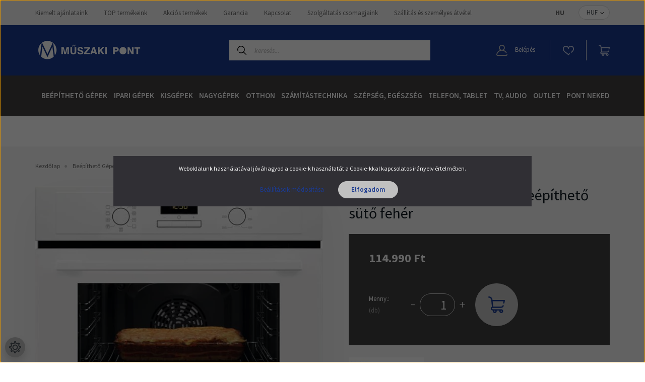

--- FILE ---
content_type: text/html; charset=UTF-8
request_url: https://www.muszakipont.hu/electrolux-eof3h40bw-beepitheto-suto-feher-10643
body_size: 50015
content:
<!DOCTYPE html>
<html lang="hu" dir="ltr">
<head>
    <title>ELECTROLUX EOF3H40BW beépíthető sütő fehér - Műszaki Pont</title>
    <meta charset="utf-8">
    <meta name="description" content="ELECTROLUX EOF3H40BW beépíthető sütő fehér termékünk most 114.990 Ft-os áron elérhető. Vásárolj kényelmesen és biztonságosan webáruházunkból, akár percek alatt!">
    <meta name="robots" content="index, follow">
    <link rel="image_src" href="https://muszakipont1.cdn.shoprenter.hu/custom/muszakipont1/image/data/products/eof3h40bw.jpg.webp?lastmod=1720618355.1767945444">
    <meta property="og:title" content="ELECTROLUX EOF3H40BW beépíthető sütő fehér" />
    <meta property="og:type" content="product" />
    <meta property="og:url" content="https://www.muszakipont.hu/electrolux-eof3h40bw-beepitheto-suto-feher-10643" />
    <meta property="og:image" content="https://muszakipont1.cdn.shoprenter.hu/custom/muszakipont1/image/cache/w1719h900q100/products/eof3h40bw.jpg.webp?lastmod=1720618355.1767945444" />
    <meta property="og:description" content="" />
    <link href="https://muszakipont1.cdn.shoprenter.hu/custom/muszakipont1/image/data/Logok/MP_logo_48x48_favicon.jpg?lastmod=1732364086.1767945444" rel="icon" />
    <link href="https://muszakipont1.cdn.shoprenter.hu/custom/muszakipont1/image/data/Logok/MP_logo_48x48_favicon.jpg?lastmod=1732364086.1767945444" rel="apple-touch-icon" />
    <base href="https://www.muszakipont.hu:443" />
    <meta name="google-site-verification" content="46aiiq_-zl9mQZqSbTKEgqoajJvTEBCe1qCbJj7WNx8" />

    <meta name="viewport" content="width=device-width, initial-scale=1, maximum-scale=1, user-scalable=0">
            <link href="https://www.muszakipont.hu/electrolux-eof3h40bw-beepitheto-suto-feher-10643" rel="canonical">
    
            
                    
                <link rel="preconnect" href="https://fonts.googleapis.com">
    <link rel="preconnect" href="https://fonts.gstatic.com" crossorigin>
    <link href="https://fonts.googleapis.com/css2?family=Source+Sans+Pro:ital,wght@0,200;0,300;0,400;0,600;0,700;0,900;1,200;1,300;1,400;1,600;1,700;1,900&display=swap" rel="stylesheet">
            <link rel="stylesheet" href="https://muszakipont1.cdn.shoprenter.hu/web/compiled/css/fancybox2.css?v=1769511902" media="screen">
            <link rel="stylesheet" href="https://muszakipont1.cdn.shoprenter.hu/custom/muszakipont1/catalog/view/theme/helsinki_global/style/1745914109.1588109655.1716301469.1765011811.css?v=null.1767945444" media="screen">
            <link rel="stylesheet" href="https://muszakipont1.cdn.shoprenter.hu/custom/muszakipont1/catalog/view/theme/helsinki_global/stylesheet/stylesheet.css?v=1765011811" media="screen">
        <script>
        window.nonProductQuality = 100;
    </script>
    <script src="//ajax.googleapis.com/ajax/libs/jquery/1.10.2/jquery.min.js"></script>
    <script>window.jQuery || document.write('<script src="https://muszakipont1.cdn.shoprenter.hu/catalog/view/javascript/jquery/jquery-1.10.2.min.js?v=1484139539"><\/script>');</script>
    <script type="text/javascript" src="//cdn.jsdelivr.net/npm/slick-carousel@1.8.1/slick/slick.min.js"></script>

                
        
    

    <!--Header JavaScript codes--><script src="https://muszakipont1.cdn.shoprenter.hu/web/compiled/js/base.js?v=1769511901"></script><script src="https://muszakipont1.cdn.shoprenter.hu/web/compiled/js/countdown.js?v=1769511901"></script><script src="https://muszakipont1.cdn.shoprenter.hu/web/compiled/js/fancybox2.js?v=1769511901"></script><script src="https://muszakipont1.cdn.shoprenter.hu/web/compiled/js/before_starter2_head.js?v=1769511901"></script><script src="https://muszakipont1.cdn.shoprenter.hu/web/compiled/js/before_starter2_productpage.js?v=1769511901"></script><script src="https://muszakipont1.cdn.shoprenter.hu/web/compiled/js/productreview.js?v=1769511901"></script><script src="https://muszakipont1.cdn.shoprenter.hu/web/compiled/js/nanobar.js?v=1769511901"></script><!--Header jQuery onLoad scripts--><script>window.countdownFormat='%D:%H:%M:%S';var BASEURL='https://www.muszakipont.hu';Currency={"symbol_left":"","symbol_right":" Ft","decimal_place":0,"decimal_point":",","thousand_point":".","currency":"HUF","value":1};var ShopRenter=ShopRenter||{};ShopRenter.product={"id":10643,"sku":"700-032-GAR2","currency":"HUF","unitName":"db","price":114990,"name":"ELECTROLUX EOF3H40BW be\u00e9p\u00edthet\u0151 s\u00fct\u0151 feh\u00e9r","brand":"Electrolux","currentVariant":[],"parent":{"id":10643,"sku":"700-032-GAR2","unitName":"db","price":114990,"name":"ELECTROLUX EOF3H40BW be\u00e9p\u00edthet\u0151 s\u00fct\u0151 feh\u00e9r"}};$(document).ready(function(){$('.fancybox').fancybox({maxWidth:820,maxHeight:650,afterLoad:function(){wrapCSS=$(this.element).data('fancybox-wrapcss');if(wrapCSS){$('.fancybox-wrap').addClass(wrapCSS);}},helpers:{thumbs:{width:50,height:50}}});$('.fancybox-inline').fancybox({maxWidth:820,maxHeight:650,type:'inline'});});$(window).load(function(){var init_similar_products_Scroller=function(){$("#similar_products .aurora-scroll-click-mode").each(function(){var max=0;$(this).find($(".list_prouctname")).each(function(){var h=$(this).height();max=h>max?h:max;});$(this).find($(".list_prouctname")).each(function(){$(this).height(max);});});$("#similar_products .aurora-scroll-click-mode").auroraScroll({autoMode:"click",frameRate:60,speed:2.5,direction:-1,elementClass:"product-snapshot",pauseAfter:false,horizontal:true,visible:1,arrowsPosition:1},function(){initAurora();});}
init_similar_products_Scroller();});</script><script src="https://muszakipont1.cdn.shoprenter.hu/web/compiled/js/vue/manifest.bundle.js?v=1769511899"></script><script>var ShopRenter=ShopRenter||{};ShopRenter.onCartUpdate=function(callable){document.addEventListener('cartChanged',callable)};ShopRenter.onItemAdd=function(callable){document.addEventListener('AddToCart',callable)};ShopRenter.onItemDelete=function(callable){document.addEventListener('deleteCart',callable)};ShopRenter.onSearchResultViewed=function(callable){document.addEventListener('AuroraSearchResultViewed',callable)};ShopRenter.onSubscribedForNewsletter=function(callable){document.addEventListener('AuroraSubscribedForNewsletter',callable)};ShopRenter.onCheckoutInitiated=function(callable){document.addEventListener('AuroraCheckoutInitiated',callable)};ShopRenter.onCheckoutShippingInfoAdded=function(callable){document.addEventListener('AuroraCheckoutShippingInfoAdded',callable)};ShopRenter.onCheckoutPaymentInfoAdded=function(callable){document.addEventListener('AuroraCheckoutPaymentInfoAdded',callable)};ShopRenter.onCheckoutOrderConfirmed=function(callable){document.addEventListener('AuroraCheckoutOrderConfirmed',callable)};ShopRenter.onCheckoutOrderPaid=function(callable){document.addEventListener('AuroraOrderPaid',callable)};ShopRenter.onCheckoutOrderPaidUnsuccessful=function(callable){document.addEventListener('AuroraOrderPaidUnsuccessful',callable)};ShopRenter.onProductPageViewed=function(callable){document.addEventListener('AuroraProductPageViewed',callable)};ShopRenter.onMarketingConsentChanged=function(callable){document.addEventListener('AuroraMarketingConsentChanged',callable)};ShopRenter.onCustomerRegistered=function(callable){document.addEventListener('AuroraCustomerRegistered',callable)};ShopRenter.onCustomerLoggedIn=function(callable){document.addEventListener('AuroraCustomerLoggedIn',callable)};ShopRenter.onCustomerUpdated=function(callable){document.addEventListener('AuroraCustomerUpdated',callable)};ShopRenter.onCartPageViewed=function(callable){document.addEventListener('AuroraCartPageViewed',callable)};ShopRenter.customer={"userId":0,"userClientIP":"3.144.72.217","userGroupId":8,"customerGroupTaxMode":"gross","customerGroupPriceMode":"only_gross","email":"","phoneNumber":"","name":{"firstName":"","lastName":""}};ShopRenter.theme={"name":"helsinki_global","family":"helsinki","parent":""};ShopRenter.shop={"name":"muszakipont1","locale":"hu","currency":{"code":"HUF","rate":1},"domain":"muszakipont1.myshoprenter.hu"};ShopRenter.page={"route":"product\/product","queryString":"electrolux-eof3h40bw-beepitheto-suto-feher-10643"};ShopRenter.formSubmit=function(form,callback){callback();};let loadedAsyncScriptCount=0;function asyncScriptLoaded(position){loadedAsyncScriptCount++;if(position==='body'){if(document.querySelectorAll('.async-script-tag').length===loadedAsyncScriptCount){if(/complete|interactive|loaded/.test(document.readyState)){document.dispatchEvent(new CustomEvent('asyncScriptsLoaded',{}));}else{document.addEventListener('DOMContentLoaded',()=>{document.dispatchEvent(new CustomEvent('asyncScriptsLoaded',{}));});}}}}</script><script type="text/javascript"src="https://muszakipont1.cdn.shoprenter.hu/web/compiled/js/vue/customerEventDispatcher.bundle.js?v=1769511899"></script><!--Custom header scripts--><script id="barat_hud_sr_script">var hst=document.createElement("script");hst.src="//admin.fogyasztobarat.hu/h-api.js";hst.type="text/javascript";hst.setAttribute("data-id","EKCY2RII");hst.setAttribute("id","fbarat");var hs=document.getElementById("barat_hud_sr_script");hs.parentNode.insertBefore(hst,hs);</script>                
            
            <script>window.dataLayer=window.dataLayer||[];function gtag(){dataLayer.push(arguments)};var ShopRenter=ShopRenter||{};ShopRenter.config=ShopRenter.config||{};ShopRenter.config.googleConsentModeDefaultValue="granted";</script>                        <script type="text/javascript" src="https://muszakipont1.cdn.shoprenter.hu/web/compiled/js/vue/googleConsentMode.bundle.js?v=1769511899"></script>

            <!-- Meta Pixel Code -->
<script>
!function(f,b,e,v,n,t,s)
{if(f.fbq)return;n=f.fbq=function(){n.callMethod?
n.callMethod.apply(n,arguments):n.queue.push(arguments)};
if(!f._fbq)f._fbq=n;n.push=n;n.loaded=!0;n.version='2.0';
n.queue=[];t=b.createElement(e);t.async=!0;
t.src=v;s=b.getElementsByTagName(e)[0];
s.parentNode.insertBefore(t,s)}(window, document,'script',
'https://connect.facebook.net/en_US/fbevents.js');
fbq('consent', 'revoke');
fbq('init', '615790114759228');
fbq('track', 'PageView');
document.addEventListener('AuroraProductPageViewed', function(auroraEvent) {
                    fbq('track', 'ViewContent', {
                        content_type: 'product',
                        content_ids: [auroraEvent.detail.product.id.toString()],
                        value: parseFloat(auroraEvent.detail.product.grossUnitPrice),
                        currency: auroraEvent.detail.product.currency
                    }, {
                        eventID: auroraEvent.detail.event.id
                    });
                });
document.addEventListener('AuroraAddedToCart', function(auroraEvent) {
    var fbpId = [];
    var fbpValue = 0;
    var fbpCurrency = '';

    auroraEvent.detail.products.forEach(function(item) {
        fbpValue += parseFloat(item.grossUnitPrice) * item.quantity;
        fbpId.push(item.id);
        fbpCurrency = item.currency;
    });


    fbq('track', 'AddToCart', {
        content_ids: fbpId,
        content_type: 'product',
        value: fbpValue,
        currency: fbpCurrency
    }, {
        eventID: auroraEvent.detail.event.id
    });
})
window.addEventListener('AuroraMarketingCookie.Changed', function(event) {
            let consentStatus = event.detail.isAccepted ? 'grant' : 'revoke';
            if (typeof fbq === 'function') {
                fbq('consent', consentStatus);
            }
        });
</script>
<noscript><img height="1" width="1" style="display:none"
src="https://www.facebook.com/tr?id=615790114759228&ev=PageView&noscript=1"
/></noscript>
<!-- End Meta Pixel Code -->
            
            
            <meta name="google-site-verification" content="nH-hpyZ2dp5WTBiyuMQFW8p6nyel08tlsny40lMx2Bc"/>

                <!--Global site tag(gtag.js)--><script async src="https://www.googletagmanager.com/gtag/js?id=G-XC4RR5W5WX"></script><script>window.dataLayer=window.dataLayer||[];function gtag(){dataLayer.push(arguments);}
gtag('js',new Date());gtag('config','G-XC4RR5W5WX');gtag('config','AW-709141048',{"allow_enhanced_conversions":true});gtag('config','AW-16481512463');</script>                                <script type="text/javascript" src="https://muszakipont1.cdn.shoprenter.hu/web/compiled/js/vue/GA4EventSender.bundle.js?v=1769511899"></script>

    
    
</head>
<body id="body" class="page-body product-page-body show-quantity-in-module helsinki_global-body desktop-device-body header--style-1" role="document">
<script>var bodyComputedStyle=window.getComputedStyle(document.body);ShopRenter.theme.breakpoints={'xs':parseInt(bodyComputedStyle.getPropertyValue('--breakpoint-xs')),'sm':parseInt(bodyComputedStyle.getPropertyValue('--breakpoint-sm')),'md':parseInt(bodyComputedStyle.getPropertyValue('--breakpoint-md')),'lg':parseInt(bodyComputedStyle.getPropertyValue('--breakpoint-lg')),'xl':parseInt(bodyComputedStyle.getPropertyValue('--breakpoint-xl'))}</script>
                    

<!-- cached -->    <div class="nanobar-cookie-cog d-flex-center rounded-circle js-hidden-nanobar-button">
        <svg xmlns="https://www.w3.org/2000/svg" width="24" height="24" viewBox="0 0 512 512">
    <path fill="currentColor" d="M512 289.7v-67.5l-68.2-18.1c-4.3-15.4-10.4-30.2-18.4-44.2l34.9-60.6 -47.6-47.6 -60.6 34.9c-14-8-28.8-14.1-44.2-18.4L289.7 0h-67.5l-18.1 68.2c-15.4 4.3-30.2 10.4-44.2 18.4L99.4 51.7 51.7 99.4l34.9 60.6c-8 14-14.1 28.8-18.4 44.2L0 222.3v67.5l68.2 18.1c4.3 15.4 10.4 30.2 18.4 44.2l-34.9 60.6 47.6 47.6 60.6-34.9c14 8 28.8 14.1 44.2 18.4l18.1 68.2h67.5l18.1-68.2c15.4-4.3 30.2-10.4 44.2-18.4l60.6 34.9 47.6-47.6 -34.9-60.6c8-14 14.1-28.8 18.4-44.2L512 289.7zM410.1 275.5l-2.5 12.1c-3.9 18.9-11.4 36.8-22.1 53.2l-6.8 10.3 31.6 55 -4.3 4.3 -55-31.6 -10.3 6.8c-16.4 10.8-34.3 18.2-53.2 22.1l-12.1 2.5L259 472h-6l-16.5-61.9 -12.1-2.5c-18.9-3.9-36.8-11.4-53.2-22.1l-10.3-6.8 -55 31.6 -4.3-4.3 31.6-55 -6.8-10.3c-10.8-16.4-18.2-34.3-22.1-53.2l-2.5-12.1L40 259v-6l61.9-16.5 2.5-12.1c3.9-18.9 11.4-36.8 22.1-53.2l6.8-10.3 -31.6-55 4.3-4.3 55 31.6 10.3-6.8c16.4-10.8 34.3-18.2 53.2-22.1l12.1-2.5L253 40h6l16.5 61.9 12.1 2.5c18.9 3.9 36.8 11.4 53.2 22.1l10.3 6.8 55-31.6 4.3 4.3 -31.6 55 6.8 10.3c10.8 16.4 18.2 34.3 22.1 53.2l2.5 12.1L472 253v6L410.1 275.5z"/>
    <path fill="currentColor" d="M256 140c-64 0-116 52-116 116s52 116 116 116 116-52 116-116S320 140 256 140zM256 332c-41.9 0-76-34.1-76-76s34.1-76 76-76 76 34.1 76 76S297.9 332 256 332z"/>
</svg>
    </div>
<div class="Fixed nanobar bg-dark js-nanobar-first-login">
    <div class="container nanobar-container">
        <div class="row flex-column flex-sm-row">
            <div class="col-12 col-sm-6 col-lg-8 nanobar-text-cookies align-self-center text-sm-left">
                Weboldalunk használatával jóváhagyod a cookie-k használatát a Cookie-kkal kapcsolatos irányelv értelmében.
            </div>
            <div class="col-12 col-sm-6 col-lg-4 nanobar-buttons m-sm-0 text-center text-sm-right">
                <a href="" class="btn btn-link nanobar-settings-button js-nanobar-settings-button">
                    Beállítások módosítása
                </a>
                <a href="" class="btn btn-primary nanobar-btn js-nanobar-close-cookies" data-button-save-text="Beállítások mentése">
                    Elfogadom
                </a>
            </div>
        </div>
        <div class="nanobar-cookies js-nanobar-cookies flex-column flex-sm-row text-left pt-3 mt-3" style="display: none;">
            <div class="form-check pt-2 pb-2 pr-2 mb-0">
                <input class="form-check-input" type="checkbox" name="required_cookies" disabled checked />
                <label class="form-check-label">
                    Szükséges cookie-k
                    <div class="cookies-help-text text-muted">
                        Ezek a cookie-k segítenek abban, hogy a webáruház használható és működőképes legyen.
                    </div>
                </label>
            </div>
            <div class="form-check pt-2 pb-2 pr-2 mb-0">
                <input class="form-check-input js-nanobar-marketing-cookies" type="checkbox" name="marketing_cookies"
                        checked/>
                <label class="form-check-label">
                    Marketing cookie-k
                    <div class="cookies-help-text text-muted">
                        Ezeket a cookie-k segítenek abban, hogy az Ön érdeklődési körének megfelelő reklámokat és termékeket jelenítsük meg a webáruházban.
                    </div>
                </label>
            </div>
        </div>
    </div>
</div>

<script>
    (function ($) {
        $(document).ready(function () {
            new AuroraNanobar.FirstLogNanobarCheckbox(jQuery('.js-nanobar-first-login'), 'modal');
        });
    })(jQuery);
</script>
<!-- /cached -->

                <!-- page-wrap -->

                <div class="page-wrap">
                                                
    <header class="sticky-header d-none d-lg-block">
                    <div class="header-top-line">
                <div class="container">
                    <div class="header-top d-flex">
                        <div class="header-top-left d-flex">
                            <!-- cached -->
    <ul class="nav headermenu-list">
                    <li class="nav-item">
                <a class="nav-link" href="https://muszakipont1.myshoprenter.hu/top-5690/karacsonyi-ajanek-otleteink-5695"
                    target="_self"
                                        title="Kiemelt ajánlataink"
                >
                    Kiemelt ajánlataink
                </a>
                            </li>
                    <li class="nav-item">
                <a class="nav-link" href="https://muszakipont1.myshoprenter.hu/top-5690/top-termekeink-5697"
                    target="_self"
                                        title="TOP termékeink"
                >
                    TOP termékeink
                </a>
                            </li>
                    <li class="nav-item">
                <a class="nav-link" href="https://www.muszakipont.hu/index.php?route=product/list&amp;special=1"
                    target="_self"
                                        title="Akciós termékek"
                >
                    Akciós termékek
                </a>
                            </li>
                    <li class="nav-item">
                <a class="nav-link" href="https://www.muszakipont.hu/garancia-37"
                    target="_self"
                                        title="Garancia"
                >
                    Garancia
                </a>
                            </li>
                    <li class="nav-item">
                <a class="nav-link" href="https://www.muszakipont.hu/kapcsolat-32"
                    target="_self"
                                        title="Kapcsolat"
                >
                    Kapcsolat
                </a>
                            </li>
                    <li class="nav-item">
                <a class="nav-link" href="https://www.muszakipont.hu/segitseg-35"
                    target="_self"
                                        title="Szolgáltatás csomagjaink"
                >
                    Szolgáltatás csomagjaink
                </a>
                            </li>
                    <li class="nav-item">
                <a class="nav-link" href="https://www.muszakipont.hu/amsterdam-haztol-hazig-garancia-szolgaltatas-39"
                    target="_self"
                                        title="Szállítás és személyes átvétel"
                >
                    Szállítás és személyes átvétel
                </a>
                            </li>
            </ul>
            <script>$(function(){if($(window).width()>992){window.addEventListener('load',function(){var menu_triggers=document.querySelectorAll('.headermenu-list li.dropdown > a');for(var i=0;i<menu_triggers.length;i++){menu_triggers[i].addEventListener('focus',function(e){for(var j=0;j<menu_triggers.length;j++){menu_triggers[j].parentNode.classList.remove('focus');}
this.parentNode.classList.add('focus');},false);menu_triggers[i].addEventListener('touchend',function(e){if(!this.parentNode.classList.contains('focus')){e.preventDefault();e.target.focus();}},false);}},false);}});</script>    <!-- /cached -->
                        </div>
                        <div class="header-top-right d-flex align-items-center ml-auto">
                            <!-- cached -->


                    
    
    <div id="languageselect" class="module content-module header-position hide-top languageselect-module" >
                                    <div class="module-body">
                        <form action="/" method="post" enctype="multipart/form-data" id="language-form">
            <div class="d-flex justify-content-lg-between">
                                            <div class="language-text active cursor-pointer language-data" data-langcode="hu">
                    <span class="language-change language-code-name">hu</span>
                </div>
                                <input type="hidden" value="" name="language_code" />
                        </div>
            <script>$(window).load(function(){$('.language-change').one('click',function(){var language_code=$(this).parent('.language-data').data('langcode');$('input[name="language_code"]').attr('value',language_code);$('#language-form').submit();});});</script>        </form>
            </div>
            </div>
    
    <!-- /cached -->
                            <!-- cached -->


                    
    
    <div id="currenciesselect" class="module content-module header-position hide-top currenciesselect-module" >
                                    <div class="module-body">
                        <form action="/" method="post" enctype="multipart/form-data">
            <select class="form-control form-control-sm currencieselect-select" name="currency_id" onchange="this.form.submit()">
                                    <option
                        value="HUF" selected="selected">
                        HUF
                    </option>
                            </select>
        </form>
            </div>
            </div>
    
    <!-- /cached -->
                        </div>
                    </div>
                </div>
            </div>
            <div class="header-bottom-line">
                <div class="container">
                    <div class="header-bottom">
                        <nav class="navbar navbar-expand-lg justify-content-between">
                            <!-- cached -->
    <a class="navbar-brand" href="/"><img style="border: 0; max-width: 220px;" src="https://muszakipont1.cdn.shoprenter.hu/custom/muszakipont1/image/cache/w220h100m00/logo_fejlec.png?v=1699822268" title="Műszaki Pont Webáruház - Pont, ami kell!" alt="Műszaki Pont Webáruház - Pont, ami kell!" /></a>
<!-- /cached -->
                                                            
<div class="dropdown search-module d-flex">
    <div class="input-group">
        <div class="input-group-prepend">
            <button class="btn btn-link" onclick="moduleSearch();">
                <svg width="18" height="18" viewBox="0 0 18 18" fill="none" xmlns="https://www.w3.org/2000/svg">
    <path d="M7.38281 0C11.4537 0 14.7656 3.31193 14.7656 7.38281C14.7656 9.17381 14.1246 10.8179 13.0599 12.0977L17.7924 16.798C18.0679 17.0717 18.0694 17.5168 17.7958 17.7924C17.6583 17.9307 17.4776 18 17.2969 18C17.1177 18 16.9386 17.9319 16.8014 17.7957L12.0625 13.089C10.7878 14.1363 9.15739 14.7656 7.38281 14.7656C6.11627 14.7656 4.86647 14.4393 3.76861 13.8218C3.43012 13.6315 3.31007 13.2028 3.50044 12.8643C3.69077 12.5259 4.11947 12.4057 4.45795 12.5961C5.34579 13.0955 6.3572 13.3594 7.38281 13.3594C10.6783 13.3594 13.3594 10.6783 13.3594 7.38281C13.3594 4.08733 10.6783 1.40625 7.38281 1.40625C4.08733 1.40625 1.40625 4.08733 1.40625 7.38281C1.40625 8.42101 1.67636 9.44328 2.18732 10.3391C2.37973 10.6765 2.26223 11.1059 1.92494 11.2983C1.58762 11.4906 1.15822 11.3732 0.965811 11.0359C0.333982 9.92812 0 8.66492 0 7.38281C0 3.31193 3.31193 0 7.38281 0Z" fill="currentColor"/>
</svg>

            </button>
        </div>
        <input class="form-control disableAutocomplete" type="text" placeholder="keresés..." value=""
               id="filter_keyword" 
               onclick="this.value=(this.value==this.defaultValue)?'':this.value;"/>
    </div>

    <input type="hidden" id="filter_description" value="0"/>
    <input type="hidden" id="search_shopname" value="muszakipont1"/>
    <div id="results" class="dropdown-menu search-results"></div>
</div>



                                                        <!-- cached -->
    <div class="header-login">
        <ul class="nav login-list">
                            <li class="nav-item">
                    <a class="nav-link" href="index.php?route=account/login" title="Belépés">
                        <svg class="icon-user" width="22" height="22" viewBox="0 0 22 22" fill="none" xmlns="https://www.w3.org/2000/svg">
    <path d="M21.9446 18.8513C21.8479 18.3867 21.3929 18.0885 20.9281 18.1852C20.4634 18.2819 20.1652 18.737 20.2619 19.2017C20.3176 19.4693 20.2513 19.7436 20.0799 19.9544C19.9806 20.0765 19.7593 20.2812 19.3924 20.2812H2.60825C2.24138 20.2812 2.02005 20.0765 1.92079 19.9544C1.74939 19.7437 1.68305 19.4693 1.73878 19.2017C2.63064 14.9179 6.4091 11.7886 10.7725 11.6831C10.8481 11.686 10.924 11.6875 11.0003 11.6875C11.0769 11.6875 11.1531 11.686 11.229 11.6831C14.3027 11.7568 17.1436 13.3136 18.864 15.8794C19.1283 16.2736 19.6621 16.3789 20.0564 16.1146C20.4506 15.8503 20.5559 15.3165 20.2916 14.9223C18.8815 12.8192 16.8339 11.29 14.4992 10.5215C15.9219 9.45467 16.8441 7.75487 16.8441 5.84375C16.8441 2.62152 14.2226 0 11.0003 0C7.77808 0 5.1566 2.62152 5.1566 5.84375C5.1566 7.75603 6.07991 9.45673 7.50411 10.5235C6.19924 10.9531 4.97484 11.6216 3.9032 12.503C1.93815 14.1194 0.571877 16.3739 0.0561231 18.8513C-0.105525 19.6277 0.0881348 20.425 0.587346 21.0388C1.08411 21.6497 1.82072 22 2.60825 22H19.3924C20.18 22 20.9166 21.6497 21.4133 21.0388C21.9126 20.425 22.1062 19.6277 21.9446 18.8513ZM6.87535 5.84375C6.87535 3.5692 8.7258 1.71875 11.0003 1.71875C13.2749 1.71875 15.1253 3.5692 15.1253 5.84375C15.1253 8.04826 13.387 9.85441 11.2091 9.96351C11.1397 9.96222 11.07 9.96157 11.0003 9.96157C10.931 9.96157 10.8616 9.96226 10.7924 9.96355C8.61408 9.85488 6.87535 8.04856 6.87535 5.84375Z" fill="currentColor"/>
</svg>

                        Belépés
                    </a>
                </li>
                    </ul>
    </div>
<!-- /cached -->
                            <hx:include src="/_fragment?_path=_format%3Dhtml%26_locale%3Den%26_controller%3Dmodule%252Fwishlist&amp;_hash=3viOTDmb9losJSooNocVzggHaf4JyzQzTU%2BLhD29vi0%3D"></hx:include>
                            <div id="js-cart">
                                <hx:include src="/_fragment?_path=_format%3Dhtml%26_locale%3Den%26_controller%3Dmodule%252Fcart&amp;_hash=kLcwsGHnwhdwVQt8R1Ld6YWQh8APvLk6nadM7hspIZM%3D"></hx:include>
                            </div>
                        </nav>
                    </div>
                </div>
            </div>
            <div class="header-category">
                <div class="container">
                    <nav class="navbar header-category-navbar">
                        


                    
            <div id="module_category_wrapper" class="module-category-wrapper">
    
    <div id="category" class="module content-module header-position category-module" >
                <div class="module-body">
                        <div id="category-nav">
            


<ul class="nav category category-menu sf-menu sf-horizontal cached">
    <li id="cat_6334" class="nav-item item category-list module-list even">
    <a href="https://www.muszakipont.hu/-6334" class="nav-link">
        
    </a>
    </li><li id="cat_5225" class="nav-item item category-list module-list parent odd">
    <a href="https://www.muszakipont.hu/beepithet-gepek-5225" class="nav-link">
        Beépíthető Gépek
    </a>
            <ul class="nav flex-column children"><li id="cat_5258" class="nav-item item category-list module-list even">
    <a href="https://www.muszakipont.hu/beepithet-gepek-5225/beepithet-fagyasztok-5258" class="nav-link">
        Beépíthető fagyasztók
    </a>
    </li><li id="cat_5259" class="nav-item item category-list module-list parent odd">
    <a href="https://www.muszakipont.hu/beepithet-gepek-5225/beepithet-fzlapok-5259" class="nav-link">
        Beépíthető főzőlapok
    </a>
            <ul class="nav flex-column children"><li id="cat_5716" class="nav-item item category-list module-list even">
    <a href="https://www.muszakipont.hu/beepithet-gepek-5225/beepithet-fzlapok-5259/elektromos-5716" class="nav-link">
        Elektromos
    </a>
    </li><li id="cat_5536" class="nav-item item category-list module-list odd">
    <a href="https://www.muszakipont.hu/beepithet-gepek-5225/beepithet-fzlapok-5259/fzlap-kiegeszitk-es-tartozekok-5536" class="nav-link">
        Főzőlap kiegészítők és tartozékok
    </a>
    </li><li id="cat_5434" class="nav-item item category-list module-list even">
    <a href="https://www.muszakipont.hu/beepithet-gepek-5225/beepithet-fzlapok-5259/gaz-fzlapok-5434" class="nav-link">
        Gáz főzőlapok
    </a>
    </li><li id="cat_5449" class="nav-item item category-list module-list odd">
    <a href="https://www.muszakipont.hu/beepithet-gepek-5225/beepithet-fzlapok-5259/indukcios-fzlapok-5449" class="nav-link">
        Indukciós főzőlapok
    </a>
    </li><li id="cat_5459" class="nav-item item category-list module-list even">
    <a href="https://www.muszakipont.hu/beepithet-gepek-5225/beepithet-fzlapok-5259/keramia-fzlapok-5459" class="nav-link">
        Kerámia főzőlapok
    </a>
    </li><li id="cat_5713" class="nav-item item category-list module-list odd">
    <a href="https://www.muszakipont.hu/beepithet-gepek-5225/beepithet-fzlapok-5259/vasmagos-5713" class="nav-link">
        Vasmagos
    </a>
    </li></ul>
    </li><li id="cat_5260" class="nav-item item category-list module-list even">
    <a href="https://www.muszakipont.hu/beepithet-gepek-5225/beepithet-htszekrenyek-5260" class="nav-link">
        Beépíthető hűtőszekrények
    </a>
    </li><li id="cat_5261" class="nav-item item category-list module-list odd">
    <a href="https://www.muszakipont.hu/beepithet-gepek-5225/beepithet-mikrohullamu-sutk-5261" class="nav-link">
        Beépíthető mikrohullámú sütők
    </a>
    </li><li id="cat_5262" class="nav-item item category-list module-list even">
    <a href="https://www.muszakipont.hu/beepithet-gepek-5225/beepithet-mosogatogepek-5262" class="nav-link">
        Beépíthető mosogatógépek
    </a>
    </li><li id="cat_5263" class="nav-item item category-list module-list odd">
    <a href="https://www.muszakipont.hu/beepithet-gepek-5225/beepithet-mosogepek-5263" class="nav-link">
        Beépíthető mosógépek
    </a>
    </li><li id="cat_5264" class="nav-item item category-list module-list parent even">
    <a href="https://www.muszakipont.hu/beepithet-gepek-5225/beepithet-paraelszivok-5264" class="nav-link">
        Beépíthető páraelszívók
    </a>
            <ul class="nav flex-column children"><li id="cat_5726" class="nav-item item category-list module-list even">
    <a href="https://www.muszakipont.hu/beepithet-gepek-5225/beepithet-paraelszivok-5264/alaepitheto-5726" class="nav-link">
        Aláépíthető
    </a>
    </li><li id="cat_6202" class="nav-item item category-list module-list parent odd">
    <a href="https://www.muszakipont.hu/beepithet-gepek-5225/beepithet-paraelszivok-5264/pultba-sullyesztheto-6202" class="nav-link">
        Pultba süllyeszthető
    </a>
            <ul class="nav flex-column children"><li id="cat_6205" class="nav-item item category-list module-list even">
    <a href="https://www.muszakipont.hu/beepithet-gepek-5225/beepithet-paraelszivok-5264/pultba-sullyesztheto-6202/fozolapba-epitett-paraelszi-6205" class="nav-link">
        főzőlapba épített páraelszí
    </a>
    </li></ul>
    </li><li id="cat_5488" class="nav-item item category-list module-list even">
    <a href="https://www.muszakipont.hu/beepithet-gepek-5225/beepithet-paraelszivok-5264/pultba-sullyeszthet-fzlapba-epitett-paraelszi-5488" class="nav-link">
        Pultba süllyeszthető / főzőlapba épített páraelszí
    </a>
    </li><li id="cat_5506" class="nav-item item category-list module-list odd">
    <a href="https://www.muszakipont.hu/beepithet-gepek-5225/beepithet-paraelszivok-5264/teleszkopos-paraelszivok-5506" class="nav-link">
        Teleszkópos páraelszívók
    </a>
    </li></ul>
    </li><li id="cat_5265" class="nav-item item category-list module-list parent odd">
    <a href="https://www.muszakipont.hu/beepithet-gepek-5225/beepithet-sutk-5265" class="nav-link">
        Beépíthető sütők
    </a>
            <ul class="nav flex-column children"><li id="cat_5497" class="nav-item item category-list module-list even">
    <a href="https://www.muszakipont.hu/beepithet-gepek-5225/beepithet-sutk-5265/sut-kiegeszitk-es-tartozekok-5497" class="nav-link">
        Sütő Kiegészítők és tartozékok
    </a>
    </li></ul>
    </li><li id="cat_5266" class="nav-item item category-list module-list parent even">
    <a href="https://www.muszakipont.hu/beepithet-gepek-5225/beepithet-szettek-5266" class="nav-link">
        Beépíthető szettek
    </a>
            <ul class="nav flex-column children"><li id="cat_5535" class="nav-item item category-list module-list even">
    <a href="https://www.muszakipont.hu/beepithet-gepek-5225/beepithet-szettek-5266/fzlap-es-sut-szett-5535" class="nav-link">
        Főzőlap és sütő szett
    </a>
    </li></ul>
    </li></ul>
    </li><li id="cat_6323" class="nav-item item category-list module-list even">
    <a href="https://www.muszakipont.hu/ipari-felipari-professzionalis-gepek-6323" class="nav-link">
        Ipari Gépek
    </a>
    </li><li id="cat_5226" class="nav-item item category-list module-list parent odd">
    <a href="https://www.muszakipont.hu/haztartasi-kisgepek-5226" class="nav-link">
        Kisgépek
    </a>
            <ul class="nav flex-column children"><li id="cat_5301" class="nav-item item category-list module-list parent even">
    <a href="https://www.muszakipont.hu/haztartasi-kisgepek-5226/kavezas-5301" class="nav-link">
        Kávézás
    </a>
            <ul class="nav flex-column children"><li id="cat_5408" class="nav-item item category-list module-list even">
    <a href="https://www.muszakipont.hu/haztartasi-kisgepek-5226/kavezas-5301/automata-kavefzk-5408" class="nav-link">
        Automata kávéfőzők
    </a>
    </li><li id="cat_5423" class="nav-item item category-list module-list odd">
    <a href="https://www.muszakipont.hu/haztartasi-kisgepek-5226/kavezas-5301/eszpresszo-kavefzk-5423" class="nav-link">
        Eszpresszó kávéfőzők
    </a>
    </li><li id="cat_5432" class="nav-item item category-list module-list even">
    <a href="https://www.muszakipont.hu/haztartasi-kisgepek-5226/kavezas-5301/filteres-kave-es-teafzk-5432" class="nav-link">
        Filteres kávé- és teafőzők
    </a>
    </li><li id="cat_5454" class="nav-item item category-list module-list odd">
    <a href="https://www.muszakipont.hu/haztartasi-kisgepek-5226/kavezas-5301/kapszulas-es-podos-kavefzk-5454" class="nav-link">
        Kapszulás és podos kávéfőzők
    </a>
    </li><li id="cat_6170" class="nav-item item category-list module-list even">
    <a href="https://www.muszakipont.hu/haztartasi-kisgepek-5226/kavezas-5301/kave-kapszula-6170" class="nav-link">
        Kávé kapszula
    </a>
    </li><li id="cat_5455" class="nav-item item category-list module-list odd">
    <a href="https://www.muszakipont.hu/haztartasi-kisgepek-5226/kavezas-5301/kavedaralok-5455" class="nav-link">
        Kávédarálók
    </a>
    </li><li id="cat_5456" class="nav-item item category-list module-list parent even">
    <a href="https://www.muszakipont.hu/haztartasi-kisgepek-5226/kavezas-5301/kavefzgep-alkatreszek-kiegeszitk-5456" class="nav-link">
        Kávéfőzőgép alkatrészek, kiegészítők
    </a>
            <ul class="nav flex-column children"><li id="cat_5650" class="nav-item item category-list module-list even">
    <a href="https://www.muszakipont.hu/haztartasi-kisgepek-5226/kavezas-5301/kavefzgep-alkatreszek-kiegeszitk-5456/kiegeszitk-es-tartozekok-5650" class="nav-link">
        Kiegészítők és tartozékok
    </a>
    </li></ul>
    </li><li id="cat_5472" class="nav-item item category-list module-list odd">
    <a href="https://www.muszakipont.hu/haztartasi-kisgepek-5226/kavezas-5301/kotyogos-kavefzk-5472" class="nav-link">
        Kotyogós kávéfőzők
    </a>
    </li><li id="cat_5503" class="nav-item item category-list module-list even">
    <a href="https://www.muszakipont.hu/haztartasi-kisgepek-5226/kavezas-5301/tejhabositok-5503" class="nav-link">
        Tejhabosítók
    </a>
    </li></ul>
    </li><li id="cat_5251" class="nav-item item category-list module-list parent odd">
    <a href="https://www.muszakipont.hu/haztartasi-kisgepek-5226/konyhai-kisgepek-5251" class="nav-link">
        Konyhai kisgépek
    </a>
            <ul class="nav flex-column children"><li id="cat_5406" class="nav-item item category-list module-list even">
    <a href="https://www.muszakipont.hu/haztartasi-kisgepek-5226/konyhai-kisgepek-5251/apritok-szeletelk-reszelk-5406" class="nav-link">
        Aprítók, szeletelők, reszelők
    </a>
    </li><li id="cat_5419" class="nav-item item category-list module-list odd">
    <a href="https://www.muszakipont.hu/haztartasi-kisgepek-5226/konyhai-kisgepek-5251/egyeb-kisgepek-5419" class="nav-link">
        Egyéb kisgépek
    </a>
    </li><li id="cat_5537" class="nav-item item category-list module-list even">
    <a href="https://www.muszakipont.hu/haztartasi-kisgepek-5226/konyhai-kisgepek-5251/egyeb-konyhai-kisgepek-5537" class="nav-link">
        Egyéb konyhai kisgépek
    </a>
    </li><li id="cat_5420" class="nav-item item category-list module-list odd">
    <a href="https://www.muszakipont.hu/haztartasi-kisgepek-5226/konyhai-kisgepek-5251/elektromos-rezsok-5420" class="nav-link">
        Elektromos főzőlapok
    </a>
    </li><li id="cat_5523" class="nav-item item category-list module-list even">
    <a href="https://www.muszakipont.hu/haztartasi-kisgepek-5226/konyhai-kisgepek-5251/etel-elkeszites-5523" class="nav-link">
        Étel előkészítés
    </a>
    </li><li id="cat_5428" class="nav-item item category-list module-list odd">
    <a href="https://www.muszakipont.hu/haztartasi-kisgepek-5226/konyhai-kisgepek-5251/fagylaltkeszitk-5428" class="nav-link">
        Fagylaltkészítők
    </a>
    </li><li id="cat_5433" class="nav-item item category-list module-list even">
    <a href="https://www.muszakipont.hu/haztartasi-kisgepek-5226/konyhai-kisgepek-5251/fzlapok-5433" class="nav-link">
        Főzőlapok
    </a>
    </li><li id="cat_5402" class="nav-item item category-list module-list odd">
    <a href="https://www.muszakipont.hu/haztartasi-kisgepek-5226/konyhai-kisgepek-5251/airfryerek-fritzok-es-olajsutk-5402" class="nav-link">
        Fritőzök, Airfryerek és olajsütők
    </a>
    </li><li id="cat_5435" class="nav-item item category-list module-list even">
    <a href="https://www.muszakipont.hu/haztartasi-kisgepek-5226/konyhai-kisgepek-5251/gazrezsok-5435" class="nav-link">
        Gáz főzőlapok
    </a>
    </li><li id="cat_5440" class="nav-item item category-list module-list odd">
    <a href="https://www.muszakipont.hu/haztartasi-kisgepek-5226/konyhai-kisgepek-5251/grillsutk-5440" class="nav-link">
        Grillsütők
    </a>
    </li><li id="cat_5441" class="nav-item item category-list module-list even">
    <a href="https://www.muszakipont.hu/haztartasi-kisgepek-5226/konyhai-kisgepek-5251/gyumolcscentrifugak-es-citruspresek-5441" class="nav-link">
        Gyümölcscentrifugák és citrusfacsarók
    </a>
    </li><li id="cat_5447" class="nav-item item category-list module-list odd">
    <a href="https://www.muszakipont.hu/haztartasi-kisgepek-5226/konyhai-kisgepek-5251/husdaralok-5447" class="nav-link">
        Húsdarálók
    </a>
    </li><li id="cat_5457" class="nav-item item category-list module-list even">
    <a href="https://www.muszakipont.hu/haztartasi-kisgepek-5226/konyhai-kisgepek-5251/kenyerpiritok-5457" class="nav-link">
        Kenyérpirítók
    </a>
    </li><li id="cat_5458" class="nav-item item category-list module-list odd">
    <a href="https://www.muszakipont.hu/haztartasi-kisgepek-5226/konyhai-kisgepek-5251/kenyersutk-5458" class="nav-link">
        Kenyérsütők
    </a>
    </li><li id="cat_5469" class="nav-item item category-list module-list even">
    <a href="https://www.muszakipont.hu/haztartasi-kisgepek-5226/konyhai-kisgepek-5251/konyhai-kisgep-alkatreszek-es-kiegeszitk-5469" class="nav-link">
        Konyhai kisgép alkatrészek és kiegészítők
    </a>
    </li><li id="cat_5470" class="nav-item item category-list module-list odd">
    <a href="https://www.muszakipont.hu/haztartasi-kisgepek-5226/konyhai-kisgepek-5251/konyhai-merlegek-5470" class="nav-link">
        Konyhai mérlegek, ételhőmérők
    </a>
    </li><li id="cat_5471" class="nav-item item category-list module-list even">
    <a href="https://www.muszakipont.hu/haztartasi-kisgepek-5226/konyhai-kisgepek-5251/konyhai-robotgepek-5471" class="nav-link">
        Konyhai robotgépek
    </a>
    </li><li id="cat_5478" class="nav-item item category-list module-list odd">
    <a href="https://www.muszakipont.hu/haztartasi-kisgepek-5226/konyhai-kisgepek-5251/minisut-minikonyha-5478" class="nav-link">
        Minisütő, minikonyha
    </a>
    </li><li id="cat_5485" class="nav-item item category-list module-list even">
    <a href="https://www.muszakipont.hu/haztartasi-kisgepek-5226/konyhai-kisgepek-5251/ostya-sutk-5485" class="nav-link">
        Ostya sütők
    </a>
    </li><li id="cat_5487" class="nav-item item category-list module-list odd">
    <a href="https://www.muszakipont.hu/haztartasi-kisgepek-5226/konyhai-kisgepek-5251/parolo-fz-aszalo-keszulek-5487" class="nav-link">
        Pároló-, főző-, aszaló készülék
    </a>
    </li><li id="cat_5489" class="nav-item item category-list module-list even">
    <a href="https://www.muszakipont.hu/haztartasi-kisgepek-5226/konyhai-kisgepek-5251/rizsfzk-5489" class="nav-link">
        Rizsfőzők
    </a>
    </li><li id="cat_5501" class="nav-item item category-list module-list odd">
    <a href="https://www.muszakipont.hu/haztartasi-kisgepek-5226/konyhai-kisgepek-5251/szendvics-es-gofrisutk-5501" class="nav-link">
        Szendvics- és gofrisütők
    </a>
    </li><li id="cat_5400" class="nav-item item category-list module-list parent even">
    <a href="https://www.muszakipont.hu/haztartasi-kisgepek-5226/konyhai-kisgepek-5251/szodagepek-es-vizszrk-5400" class="nav-link">
        Szódagépek és vízszűrők
    </a>
            <ul class="nav flex-column children"><li id="cat_5649" class="nav-item item category-list module-list even">
    <a href="https://www.muszakipont.hu/haztartasi-kisgepek-5226/konyhai-kisgepek-5251/szodagepek-es-vizszrk-5400/kiegeszitk-es-tartozekok-5649" class="nav-link">
        Kiegészítők és tartozékok
    </a>
    </li></ul>
    </li><li id="cat_5510" class="nav-item item category-list module-list odd">
    <a href="https://www.muszakipont.hu/haztartasi-kisgepek-5226/konyhai-kisgepek-5251/turmixok-es-mixerek-5510" class="nav-link">
        Turmixok és mixerek
    </a>
    </li><li id="cat_5533" class="nav-item item category-list module-list even">
    <a href="https://www.muszakipont.hu/haztartasi-kisgepek-5226/konyhai-kisgepek-5251/vakuumozo-gepek-es-tartozekok-5533" class="nav-link">
        Vákumozó gépek és tartozékok
    </a>
    </li><li id="cat_5519" class="nav-item item category-list module-list odd">
    <a href="https://www.muszakipont.hu/haztartasi-kisgepek-5226/konyhai-kisgepek-5251/vizforralok-5519" class="nav-link">
        Vízforralók
    </a>
    </li></ul>
    </li><li id="cat_5308" class="nav-item item category-list module-list parent even">
    <a href="https://www.muszakipont.hu/haztartasi-kisgepek-5226/mikrohullamu-sutk-5308" class="nav-link">
        Mikrohullámú sütők
    </a>
            <ul class="nav flex-column children"><li id="cat_5413" class="nav-item item category-list module-list even">
    <a href="https://www.muszakipont.hu/haztartasi-kisgepek-5226/mikrohullamu-sutk-5308/digitalis-mikrohullamu-sutk-5413" class="nav-link">
        Digitális mikrohullámú sütők
    </a>
    </li><li id="cat_6141" class="nav-item item category-list module-list odd">
    <a href="https://www.muszakipont.hu/haztartasi-kisgepek-5226/mikrohullamu-sutk-5308/inverteres-mikrohullamu-suto-6141" class="nav-link">
        Inverteres mikrohullámú sütő
    </a>
    </li><li id="cat_5475" class="nav-item item category-list module-list even">
    <a href="https://www.muszakipont.hu/haztartasi-kisgepek-5226/mikrohullamu-sutk-5308/mechanikus-mikrohullamu-sutk-5475" class="nav-link">
        Mechanikus mikrohullámú sütők
    </a>
    </li><li id="cat_5476" class="nav-item item category-list module-list odd">
    <a href="https://www.muszakipont.hu/haztartasi-kisgepek-5226/mikrohullamu-sutk-5308/mikrohullamu-sut-alkatreszek-es-tartozekok-5476" class="nav-link">
        Mikrohullámú sütő alkatrészek és tartozékok
    </a>
    </li></ul>
    </li><li id="cat_5318" class="nav-item item category-list module-list parent odd">
    <a href="https://www.muszakipont.hu/haztartasi-kisgepek-5226/ruhaapolas-5318" class="nav-link">
        Ruhaápolás
    </a>
            <ul class="nav flex-column children"><li id="cat_5410" class="nav-item item category-list module-list even">
    <a href="https://www.muszakipont.hu/haztartasi-kisgepek-5226/ruhaapolas-5318/bolyhotlanitok-5410" class="nav-link">
        Bolyhotlanítók
    </a>
    </li><li id="cat_5438" class="nav-item item category-list module-list odd">
    <a href="https://www.muszakipont.hu/haztartasi-kisgepek-5226/ruhaapolas-5318/gzallomasok-5438" class="nav-link">
        Gőzállomások
    </a>
    </li><li id="cat_5439" class="nav-item item category-list module-list even">
    <a href="https://www.muszakipont.hu/haztartasi-kisgepek-5226/ruhaapolas-5318/gzkefe-5439" class="nav-link">
        Gőzkefe
    </a>
    </li><li id="cat_5491" class="nav-item item category-list module-list odd">
    <a href="https://www.muszakipont.hu/haztartasi-kisgepek-5226/ruhaapolas-5318/ruhagzolk-5491" class="nav-link">
        Ruhagőzölők
    </a>
    </li><li id="cat_5515" class="nav-item item category-list module-list even">
    <a href="https://www.muszakipont.hu/haztartasi-kisgepek-5226/ruhaapolas-5318/varrogepek-5515" class="nav-link">
        Varrógépek
    </a>
    </li><li id="cat_5516" class="nav-item item category-list module-list odd">
    <a href="https://www.muszakipont.hu/haztartasi-kisgepek-5226/ruhaapolas-5318/vasalodeszkak-ruhaapolas-kiegeszitk-5516" class="nav-link">
        Vasalódeszkák, ruhaápolás kiegészítők
    </a>
    </li><li id="cat_5517" class="nav-item item category-list module-list even">
    <a href="https://www.muszakipont.hu/haztartasi-kisgepek-5226/ruhaapolas-5318/vasalok-5517" class="nav-link">
        Vasalók
    </a>
    </li></ul>
    </li><li id="cat_5384" class="nav-item item category-list module-list parent even">
    <a href="https://www.muszakipont.hu/haztartasi-kisgepek-5226/takaritas-5384" class="nav-link">
        Takarítás
    </a>
            <ul class="nav flex-column children"><li id="cat_5637" class="nav-item item category-list module-list even">
    <a href="https://www.muszakipont.hu/haztartasi-kisgepek-5226/takaritas-5384/allo-porszivok-5637" class="nav-link">
        Álló porszívók
    </a>
    </li><li id="cat_5638" class="nav-item item category-list module-list odd">
    <a href="https://www.muszakipont.hu/haztartasi-kisgepek-5226/takaritas-5384/egyeb-kisgepek-a-takaritashoz-5638" class="nav-link">
        Egyéb kisgépek a takarításhoz
    </a>
    </li><li id="cat_5639" class="nav-item item category-list module-list even">
    <a href="https://www.muszakipont.hu/haztartasi-kisgepek-5226/takaritas-5384/gztisztitok-5639" class="nav-link">
        Gőztisztítók
    </a>
    </li><li id="cat_5640" class="nav-item item category-list module-list odd">
    <a href="https://www.muszakipont.hu/haztartasi-kisgepek-5226/takaritas-5384/hamuszivok-5640" class="nav-link">
        Hamuszívók
    </a>
    </li><li id="cat_5641" class="nav-item item category-list module-list even">
    <a href="https://www.muszakipont.hu/haztartasi-kisgepek-5226/takaritas-5384/morzsaporszivok-5641" class="nav-link">
        Morzsaporszívók
    </a>
    </li><li id="cat_5642" class="nav-item item category-list module-list odd">
    <a href="https://www.muszakipont.hu/haztartasi-kisgepek-5226/takaritas-5384/porszivo-tartozekok-es-kiegeszitk-5642" class="nav-link">
        Porszívó tartozékok és kiegészítők
    </a>
    </li><li id="cat_5644" class="nav-item item category-list module-list even">
    <a href="https://www.muszakipont.hu/haztartasi-kisgepek-5226/takaritas-5384/porzsakok-es-szrk-5644" class="nav-link">
        Porzsákok és szűrők
    </a>
    </li><li id="cat_5645" class="nav-item item category-list module-list odd">
    <a href="https://www.muszakipont.hu/haztartasi-kisgepek-5226/takaritas-5384/porzsakos-porszivok-5645" class="nav-link">
        Porzsákos porszívók
    </a>
    </li><li id="cat_5646" class="nav-item item category-list module-list even">
    <a href="https://www.muszakipont.hu/haztartasi-kisgepek-5226/takaritas-5384/robotporszivok-5646" class="nav-link">
        Robotporszívók
    </a>
    </li><li id="cat_5647" class="nav-item item category-list module-list odd">
    <a href="https://www.muszakipont.hu/haztartasi-kisgepek-5226/takaritas-5384/takaritogepek-szaraz-nedves-porszivok-5647" class="nav-link">
        Takarítógépek, száraz-nedves porszívók
    </a>
    </li><li id="cat_5643" class="nav-item item category-list module-list even">
    <a href="https://www.muszakipont.hu/haztartasi-kisgepek-5226/takaritas-5384/porzsak-nelkuli-porszivok-5643" class="nav-link">
        Tartályos porszívók
    </a>
    </li></ul>
    </li></ul>
    </li><li id="cat_5227" class="nav-item item category-list module-list parent even">
    <a href="https://www.muszakipont.hu/haztartasi-nagygepek-5227" class="nav-link">
        Nagygépek
    </a>
            <ul class="nav flex-column children"><li id="cat_5283" class="nav-item item category-list module-list parent even">
    <a href="https://www.muszakipont.hu/haztartasi-nagygepek-5227/fagyasztok-5283" class="nav-link">
        Fagyasztók
    </a>
            <ul class="nav flex-column children"><li id="cat_5425" class="nav-item item category-list module-list even">
    <a href="https://www.muszakipont.hu/haztartasi-nagygepek-5227/fagyasztok-5283/fagyasztok-tartozekok-es-kiegeszitk-5425" class="nav-link">
        Fagyasztók tartozékok és kiegészítők
    </a>
    </li><li id="cat_5426" class="nav-item item category-list module-list odd">
    <a href="https://www.muszakipont.hu/haztartasi-nagygepek-5227/fagyasztok-5283/fagyasztoladak-5426" class="nav-link">
        Fagyasztóládák
    </a>
    </li><li id="cat_5427" class="nav-item item category-list module-list even">
    <a href="https://www.muszakipont.hu/haztartasi-nagygepek-5227/fagyasztok-5283/fagyasztoszekrenyek-5427" class="nav-link">
        Fagyasztószekrények
    </a>
    </li></ul>
    </li><li id="cat_5295" class="nav-item item category-list module-list parent odd">
    <a href="https://www.muszakipont.hu/haztartasi-nagygepek-5227/htszekrenyek-5295" class="nav-link">
        Hűtőszekrények
    </a>
            <ul class="nav flex-column children"><li id="cat_5405" class="nav-item item category-list module-list even">
    <a href="https://www.muszakipont.hu/haztartasi-nagygepek-5227/htszekrenyek-5295/alulfagyasztos-htszekrenyek-5405" class="nav-link">
        Alulfagyasztós hűtőszekrények
    </a>
    </li><li id="cat_5412" class="nav-item item category-list module-list odd">
    <a href="https://www.muszakipont.hu/haztartasi-nagygepek-5227/htszekrenyek-5295/borhtk-5412" class="nav-link">
        Borhűtők
    </a>
    </li><li id="cat_5418" class="nav-item item category-list module-list even">
    <a href="https://www.muszakipont.hu/haztartasi-nagygepek-5227/htszekrenyek-5295/egyajtos-htszekrenyek-5418" class="nav-link">
        Egyajtós hűtőszekrények
    </a>
    </li><li id="cat_5429" class="nav-item item category-list module-list odd">
    <a href="https://www.muszakipont.hu/haztartasi-nagygepek-5227/htszekrenyek-5295/felulfagyasztos-htszekrenyek-5429" class="nav-link">
        Felülfagyasztós hűtőszekrények
    </a>
    </li><li id="cat_5448" class="nav-item item category-list module-list even">
    <a href="https://www.muszakipont.hu/haztartasi-nagygepek-5227/htszekrenyek-5295/htszekreny-tartozekok-es-kiegeszitk-5448" class="nav-link">
        Hűtőszekrény tartozékok és kiegészítők
    </a>
    </li><li id="cat_6317" class="nav-item item category-list module-list odd">
    <a href="https://www.muszakipont.hu/haztartasi-nagygepek-5227/htszekrenyek-5295/italhuto-6317" class="nav-link">
        Italhűtő
    </a>
    </li><li id="cat_5477" class="nav-item item category-list module-list even">
    <a href="https://www.muszakipont.hu/haztartasi-nagygepek-5227/htszekrenyek-5295/mini-htk-5477" class="nav-link">
        Mini hűtőszekrények
    </a>
    </li><li id="cat_5494" class="nav-item item category-list module-list odd">
    <a href="https://www.muszakipont.hu/haztartasi-nagygepek-5227/htszekrenyek-5295/side-by-side-htszekrenyek-5494" class="nav-link">
        Side by side hűtőszekrények
    </a>
    </li></ul>
    </li><li id="cat_5310" class="nav-item item category-list module-list parent even">
    <a href="https://www.muszakipont.hu/haztartasi-nagygepek-5227/mosogatogepek-5310" class="nav-link">
        Mosogatógépek
    </a>
            <ul class="nav flex-column children"><li id="cat_5407" class="nav-item item category-list module-list even">
    <a href="https://www.muszakipont.hu/haztartasi-nagygepek-5227/mosogatogepek-5310/asztali-mosogatogepek-5407" class="nav-link">
        Asztali mosogatógépek
    </a>
    </li><li id="cat_5460" class="nav-item item category-list module-list odd">
    <a href="https://www.muszakipont.hu/haztartasi-nagygepek-5227/mosogatogepek-5310/keskeny-45cm-mosogatogepek-5460" class="nav-link">
        Keskeny (45cm) mosogatógépek
    </a>
    </li><li id="cat_5481" class="nav-item item category-list module-list even">
    <a href="https://www.muszakipont.hu/haztartasi-nagygepek-5227/mosogatogepek-5310/mosogatogep-kiegeszitk-es-tartozekok-5481" class="nav-link">
        Mosogatógép kiegészítők és tartozékok
    </a>
    </li><li id="cat_5484" class="nav-item item category-list module-list odd">
    <a href="https://www.muszakipont.hu/haztartasi-nagygepek-5227/mosogatogepek-5310/normal-60cm-mosogatogepek-5484" class="nav-link">
        Normál (60cm) mosogatógépek
    </a>
    </li></ul>
    </li><li id="cat_5311" class="nav-item item category-list module-list parent odd">
    <a href="https://www.muszakipont.hu/haztartasi-nagygepek-5227/mosogepek-es-szaritogepek-5311" class="nav-link">
        Mosógépek és Szárítógépek
    </a>
            <ul class="nav flex-column children"><li id="cat_5461" class="nav-item item category-list module-list even">
    <a href="https://www.muszakipont.hu/haztartasi-nagygepek-5227/mosogepek-es-szaritogepek-5311/kevertarcsas-mosogepek-es-centrifugak-5461" class="nav-link">
                            Keverőtárcsás Mosógépek és Centrifugák
    </a>
    </li><li id="cat_5422" class="nav-item item category-list module-list odd">
    <a href="https://www.muszakipont.hu/haztartasi-nagygepek-5227/mosogepek-es-szaritogepek-5311/eloltolts-mosogepek-5422" class="nav-link">
        Elöltöltős mosógépek
    </a>
    </li><li id="cat_5430" class="nav-item item category-list module-list even">
    <a href="https://www.muszakipont.hu/haztartasi-nagygepek-5227/mosogepek-es-szaritogepek-5311/felultolts-mosogepek-5430" class="nav-link">
        Felültöltős mosógépek
    </a>
    </li><li id="cat_5446" class="nav-item item category-list module-list odd">
    <a href="https://www.muszakipont.hu/haztartasi-nagygepek-5227/mosogepek-es-szaritogepek-5311/hszivattyus-szaritogepek-5446" class="nav-link">
        Hőszívattyús szárítógépek
    </a>
    </li><li id="cat_5674" class="nav-item item category-list module-list even">
    <a href="https://www.muszakipont.hu/haztartasi-nagygepek-5227/mosogepek-es-szaritogepek-5311/kiegeszitk-5674" class="nav-link">
        Kiegészítõk
    </a>
    </li><li id="cat_5468" class="nav-item item category-list module-list odd">
    <a href="https://www.muszakipont.hu/haztartasi-nagygepek-5227/mosogepek-es-szaritogepek-5311/kondenzacios-szaritogepek-5468" class="nav-link">
        Kondenzációs szárítógépek
    </a>
    </li><li id="cat_5527" class="nav-item item category-list module-list even">
    <a href="https://www.muszakipont.hu/haztartasi-nagygepek-5227/mosogepek-es-szaritogepek-5311/legkivezeteses-szaritogepek-5527" class="nav-link">
        Légkivezetéses szárítógépek
    </a>
    </li><li id="cat_5482" class="nav-item item category-list module-list odd">
    <a href="https://www.muszakipont.hu/haztartasi-nagygepek-5227/mosogepek-es-szaritogepek-5311/moso-es-szaritogep-kiegeszitk-es-tartozekok-5482" class="nav-link">
        Mosó- és Szárítógép kiegészítők és tartozékok
    </a>
    </li><li id="cat_5483" class="nav-item item category-list module-list even">
    <a href="https://www.muszakipont.hu/haztartasi-nagygepek-5227/mosogepek-es-szaritogepek-5311/moso-es-szaritogepek-5483" class="nav-link">
        Mosó- és Szárítógépek
    </a>
    </li></ul>
    </li><li id="cat_5252" class="nav-item item category-list module-list parent even">
    <a href="https://www.muszakipont.hu/haztartasi-nagygepek-5227/paraelszivok-5252" class="nav-link">
        Páraelszívók
    </a>
            <ul class="nav flex-column children"><li id="cat_5414" class="nav-item item category-list module-list even">
    <a href="https://www.muszakipont.hu/haztartasi-nagygepek-5227/paraelszivok-5252/dontott-dekor-paraelszivok-5414" class="nav-link">
        Döntött, Dekor páraelszívók
    </a>
    </li><li id="cat_5442" class="nav-item item category-list module-list odd">
    <a href="https://www.muszakipont.hu/haztartasi-nagygepek-5227/paraelszivok-5252/hagyomanyos-paraelszivok-5442" class="nav-link">
        Hagyományos páraelszívók
    </a>
    </li><li id="cat_5401" class="nav-item item category-list module-list even">
    <a href="https://www.muszakipont.hu/haztartasi-nagygepek-5227/paraelszivok-5252/kurts-paraelszivok-5401" class="nav-link">
        Kürtős páraelszívók
    </a>
    </li><li id="cat_5486" class="nav-item item category-list module-list odd">
    <a href="https://www.muszakipont.hu/haztartasi-nagygepek-5227/paraelszivok-5252/paraelszivo-kiegeszitk-es-tartozekok-5486" class="nav-link">
        Páraelszívó kiegészítők és tartozékok
    </a>
    </li><li id="cat_5530" class="nav-item item category-list module-list even">
    <a href="https://www.muszakipont.hu/haztartasi-nagygepek-5227/paraelszivok-5252/szellztetk-5530" class="nav-link">
        Szellőztetők
    </a>
    </li><li id="cat_5502" class="nav-item item category-list module-list odd">
    <a href="https://www.muszakipont.hu/haztartasi-nagygepek-5227/paraelszivok-5252/sziget-paraelszivok-5502" class="nav-link">
        Sziget páraelszívók
    </a>
    </li></ul>
    </li><li id="cat_5331" class="nav-item item category-list module-list parent odd">
    <a href="https://www.muszakipont.hu/haztartasi-nagygepek-5227/tzhelyek-5331" class="nav-link">
        Tűzhelyek
    </a>
            <ul class="nav flex-column children"><li id="cat_5436" class="nav-item item category-list module-list even">
    <a href="https://www.muszakipont.hu/haztartasi-nagygepek-5227/tzhelyek-5331/gaztzhelyek-5436" class="nav-link">
        Gáztűzhelyek
    </a>
    </li><li id="cat_5467" class="nav-item item category-list module-list odd">
    <a href="https://www.muszakipont.hu/haztartasi-nagygepek-5227/tzhelyek-5331/kombinalt-tzhelyek-5467" class="nav-link">
        Kombinált tűzhelyek
    </a>
    </li><li id="cat_5511" class="nav-item item category-list module-list even">
    <a href="https://www.muszakipont.hu/haztartasi-nagygepek-5227/tzhelyek-5331/tzhely-kiegeszitk-es-tartozekok-5511" class="nav-link">
        Tűzhely kiegészítők és tartozékok
    </a>
    </li><li id="cat_5518" class="nav-item item category-list module-list odd">
    <a href="https://www.muszakipont.hu/haztartasi-nagygepek-5227/tzhelyek-5331/villanytzhelyek-5518" class="nav-link">
        Villanytűzhelyek
    </a>
    </li></ul>
    </li></ul>
    </li><li id="cat_5229" class="nav-item item category-list module-list parent odd">
    <a href="https://www.muszakipont.hu/otthon-5229" class="nav-link">
        Otthon
    </a>
            <ul class="nav flex-column children"><li id="cat_6149" class="nav-item item category-list module-list even">
    <a href="https://www.muszakipont.hu/otthon-5229/barkacsolas-6149" class="nav-link">
        Barkácsolás
    </a>
    </li><li id="cat_5270" class="nav-item item category-list module-list odd">
    <a href="https://www.muszakipont.hu/otthon-5229/boylerek-5270" class="nav-link">
        Bojlerek
    </a>
    </li><li id="cat_5274" class="nav-item item category-list module-list even">
    <a href="https://www.muszakipont.hu/otthon-5229/ebresztorak-5274" class="nav-link">
        Ébresztőórák
    </a>
    </li><li id="cat_5276" class="nav-item item category-list module-list odd">
    <a href="https://www.muszakipont.hu/otthon-5229/egyeb-hasznossagok-5276" class="nav-link">
        Egyéb hasznosságok
    </a>
    </li><li id="cat_5381" class="nav-item item category-list module-list parent even">
    <a href="https://www.muszakipont.hu/otthon-5229/htes-es-ftes-5381" class="nav-link">
        Hűtés és fűtés
    </a>
            <ul class="nav flex-column children"><li id="cat_5620" class="nav-item item category-list module-list parent even">
    <a href="https://www.muszakipont.hu/otthon-5229/htes-es-ftes-5381/fteshez-5620" class="nav-link">
        Fűtéshez
    </a>
            <ul class="nav flex-column children"><li id="cat_5654" class="nav-item item category-list module-list even">
    <a href="https://www.muszakipont.hu/otthon-5229/htes-es-ftes-5381/fteshez-5620/egyeb-melegitk-5654" class="nav-link">
        Egyéb melegítők
    </a>
    </li><li id="cat_5655" class="nav-item item category-list module-list odd">
    <a href="https://www.muszakipont.hu/otthon-5229/htes-es-ftes-5381/fteshez-5620/fali-fttestek-5655" class="nav-link">
        Fali fűtőtestek
    </a>
    </li><li id="cat_5656" class="nav-item item category-list module-list even">
    <a href="https://www.muszakipont.hu/otthon-5229/htes-es-ftes-5381/fteshez-5620/ft-oszlopok-5656" class="nav-link">
        Fűtő oszlopok
    </a>
    </li><li id="cat_5657" class="nav-item item category-list module-list odd">
    <a href="https://www.muszakipont.hu/otthon-5229/htes-es-ftes-5381/fteshez-5620/fttestek-5657" class="nav-link">
        Fűtőtestek
    </a>
    </li><li id="cat_5658" class="nav-item item category-list module-list even">
    <a href="https://www.muszakipont.hu/otthon-5229/htes-es-ftes-5381/fteshez-5620/hordozhato-fttestek-5658" class="nav-link">
        Hordozható fűtőtestek
    </a>
    </li><li id="cat_5659" class="nav-item item category-list module-list odd">
    <a href="https://www.muszakipont.hu/otthon-5229/htes-es-ftes-5381/fteshez-5620/hsugarzok-5659" class="nav-link">
        Hősugárzók
    </a>
    </li><li id="cat_5661" class="nav-item item category-list module-list even">
    <a href="https://www.muszakipont.hu/otthon-5229/htes-es-ftes-5381/fteshez-5620/infrapanelek-5661" class="nav-link">
        Infrapanelek
    </a>
    </li><li id="cat_5662" class="nav-item item category-list module-list odd">
    <a href="https://www.muszakipont.hu/otthon-5229/htes-es-ftes-5381/fteshez-5620/konvektorok-5662" class="nav-link">
        Konvektorok
    </a>
    </li><li id="cat_5663" class="nav-item item category-list module-list even">
    <a href="https://www.muszakipont.hu/otthon-5229/htes-es-ftes-5381/fteshez-5620/kulteri-melegitk-5663" class="nav-link">
        Kültéri melegítők
    </a>
    </li><li id="cat_5664" class="nav-item item category-list module-list odd">
    <a href="https://www.muszakipont.hu/otthon-5229/htes-es-ftes-5381/fteshez-5620/latvanykandallok-5664" class="nav-link">
        Látványkandallók
    </a>
    </li><li id="cat_5666" class="nav-item item category-list module-list even">
    <a href="https://www.muszakipont.hu/otthon-5229/htes-es-ftes-5381/fteshez-5620/olajradiatorok-5666" class="nav-link">
        Olajradiátorok
    </a>
    </li><li id="cat_5667" class="nav-item item category-list module-list odd">
    <a href="https://www.muszakipont.hu/otthon-5229/htes-es-ftes-5381/fteshez-5620/torolkozszaritok-5667" class="nav-link">
        Törölközőszárítók
    </a>
    </li><li id="cat_5669" class="nav-item item category-list module-list even">
    <a href="https://www.muszakipont.hu/otthon-5229/htes-es-ftes-5381/fteshez-5620/ventilatoros-fttestek-5669" class="nav-link">
        Ventilátoros fűtőtestek
    </a>
    </li></ul>
    </li><li id="cat_5621" class="nav-item item category-list module-list parent odd">
    <a href="https://www.muszakipont.hu/otthon-5229/htes-es-ftes-5381/hteshez-5621" class="nav-link">
        Hűtéshez
    </a>
            <ul class="nav flex-column children"><li id="cat_5660" class="nav-item item category-list module-list even">
    <a href="https://www.muszakipont.hu/otthon-5229/htes-es-ftes-5381/hteshez-5621/httaskak-5660" class="nav-link">
        Hűtőtáskák
    </a>
    </li><li id="cat_5665" class="nav-item item category-list module-list odd">
    <a href="https://www.muszakipont.hu/otthon-5229/htes-es-ftes-5381/hteshez-5621/leghtk-5665" class="nav-link">
        Léghűtők
    </a>
    </li><li id="cat_5668" class="nav-item item category-list module-list even">
    <a href="https://www.muszakipont.hu/otthon-5229/htes-es-ftes-5381/hteshez-5621/ventilatorok-5668" class="nav-link">
        Ventilátorok
    </a>
    </li></ul>
    </li><li id="cat_5617" class="nav-item item category-list module-list even">
    <a href="https://www.muszakipont.hu/otthon-5229/htes-es-ftes-5381/kiegeszitk-es-tartozekok-5617" class="nav-link">
        Kiegészítők és tartozékok
    </a>
    </li><li id="cat_5618" class="nav-item item category-list module-list odd">
    <a href="https://www.muszakipont.hu/otthon-5229/htes-es-ftes-5381/mobilklimak-5618" class="nav-link">
        Mobilklímák
    </a>
    </li><li id="cat_5619" class="nav-item item category-list module-list even">
    <a href="https://www.muszakipont.hu/otthon-5229/htes-es-ftes-5381/splitklimak-5619" class="nav-link">
        Splitklímák
    </a>
    </li></ul>
    </li><li id="cat_5296" class="nav-item item category-list module-list odd">
    <a href="https://www.muszakipont.hu/otthon-5229/idjaras-allomasok-5296" class="nav-link">
        Időjárás állomások
    </a>
    </li><li id="cat_5299" class="nav-item item category-list module-list parent even">
    <a href="https://www.muszakipont.hu/otthon-5229/irodatechnika-5299" class="nav-link">
        Irodatechnika
    </a>
            <ul class="nav flex-column children"><li id="cat_5451" class="nav-item item category-list module-list even">
    <a href="https://www.muszakipont.hu/otthon-5229/irodatechnika-5299/iratmegsemmisitk-5451" class="nav-link">
        Iratmegsemmisítők
    </a>
    </li></ul>
    </li><li id="cat_5300" class="nav-item item category-list module-list odd">
    <a href="https://www.muszakipont.hu/otthon-5229/jelz-es-riaszto-berendezesek-5300" class="nav-link">
        Jelző és riasztó berendezések
    </a>
    </li><li id="cat_6155" class="nav-item item category-list module-list even">
    <a href="https://www.muszakipont.hu/otthon-5229/kartevo-riasztok-6155" class="nav-link">
        Kártevő riasztók
    </a>
    </li><li id="cat_5303" class="nav-item item category-list module-list parent odd">
    <a href="https://www.muszakipont.hu/otthon-5229/konyha-5303" class="nav-link">
        Konyha
    </a>
            <ul class="nav flex-column children"><li id="cat_5417" class="nav-item item category-list module-list even">
    <a href="https://www.muszakipont.hu/otthon-5229/konyha-5303/edenyek-5417" class="nav-link">
        Edények
    </a>
    </li><li id="cat_5424" class="nav-item item category-list module-list odd">
    <a href="https://www.muszakipont.hu/otthon-5229/konyha-5303/eveszkozok-es-segedeszkozok-5424" class="nav-link">
        Evőeszközök és segédeszközök
    </a>
    </li><li id="cat_5462" class="nav-item item category-list module-list even">
    <a href="https://www.muszakipont.hu/otthon-5229/konyha-5303/kiegeszitk-es-tartozekok-5462" class="nav-link">
        Kiegészítők és tartozékok
    </a>
    </li><li id="cat_5480" class="nav-item item category-list module-list odd">
    <a href="https://www.muszakipont.hu/otthon-5229/konyha-5303/mosogato-talcak-5480" class="nav-link">
        Mosogató tálcák
    </a>
    </li><li id="cat_5493" class="nav-item item category-list module-list even">
    <a href="https://www.muszakipont.hu/otthon-5229/konyha-5303/serpenyk-es-tepsik-5493" class="nav-link">
        Serpenyők és Tepsik
    </a>
    </li><li id="cat_5520" class="nav-item item category-list module-list odd">
    <a href="https://www.muszakipont.hu/otthon-5229/konyha-5303/vizszrs-kancsok-5520" class="nav-link">
        Vízszűrős kancsók
    </a>
    </li></ul>
    </li><li id="cat_5305" class="nav-item item category-list module-list even">
    <a href="https://www.muszakipont.hu/otthon-5229/legtisztitok-es-parasitok-5305" class="nav-link">
        Légtisztítók és Párásítók
    </a>
    </li><li id="cat_5338" class="nav-item item category-list module-list odd">
    <a href="https://www.muszakipont.hu/otthon-5229/merlegek-5338" class="nav-link">
        Mérlegek
    </a>
    </li><li id="cat_5349" class="nav-item item category-list module-list even">
    <a href="https://www.muszakipont.hu/otthon-5229/otthoni-kiegeszitk-hasznossagok-5349" class="nav-link">
        Otthoni kiegészítők, hasznosságok
    </a>
    </li><li id="cat_5350" class="nav-item item category-list module-list odd">
    <a href="https://www.muszakipont.hu/otthon-5229/paramentesitk-5350" class="nav-link">
        Páramentesítők
    </a>
    </li><li id="cat_5315" class="nav-item item category-list module-list even">
    <a href="https://www.muszakipont.hu/otthon-5229/paratlanitok-5315" class="nav-link">
        Párátlanítók
    </a>
    </li><li id="cat_5317" class="nav-item item category-list module-list odd">
    <a href="https://www.muszakipont.hu/otthon-5229/rovarcsapdak-5317" class="nav-link">
        Rovarcsapdák
    </a>
    </li><li id="cat_5354" class="nav-item item category-list module-list even">
    <a href="https://www.muszakipont.hu/otthon-5229/tisztitoszerek-5354" class="nav-link">
        Tisztítószerek
    </a>
    </li><li id="cat_5383" class="nav-item item category-list module-list parent odd">
    <a href="https://www.muszakipont.hu/otthon-5229/vilagitas-5383" class="nav-link">
        Világítás
    </a>
            <ul class="nav flex-column children"><li id="cat_5851" class="nav-item item category-list module-list even">
    <a href="https://www.muszakipont.hu/otthon-5229/vilagitas-5383/led-szalag-5851" class="nav-link">
        LED szalag
    </a>
    </li><li id="cat_5680" class="nav-item item category-list module-list odd">
    <a href="https://www.muszakipont.hu/otthon-5229/vilagitas-5383/led-szallag-5680" class="nav-link">
        Led szallag
    </a>
    </li><li id="cat_6144" class="nav-item item category-list module-list even">
    <a href="https://www.muszakipont.hu/otthon-5229/vilagitas-5383/napelemes-6144" class="nav-link">
        Napelemes
    </a>
    </li></ul>
    </li><li id="cat_5250" class="nav-item item category-list module-list parent even">
    <a href="https://www.muszakipont.hu/otthon-5229/villamossag-5250" class="nav-link">
        Villamosság
    </a>
            <ul class="nav flex-column children"><li id="cat_5629" class="nav-item item category-list module-list parent even">
    <a href="https://www.muszakipont.hu/otthon-5229/villamossag-5250/belteri-lampak-5629" class="nav-link">
        Beltéri lámpák
    </a>
            <ul class="nav flex-column children"><li id="cat_5670" class="nav-item item category-list module-list even">
    <a href="https://www.muszakipont.hu/otthon-5229/villamossag-5250/belteri-lampak-5629/ejszakai-feny-5670" class="nav-link">
        Éjszakai fény
    </a>
    </li><li id="cat_5671" class="nav-item item category-list module-list odd">
    <a href="https://www.muszakipont.hu/otthon-5229/villamossag-5250/belteri-lampak-5629/iranyfeny-5671" class="nav-link">
        Irányfény
    </a>
    </li><li id="cat_5701" class="nav-item item category-list module-list even">
    <a href="https://www.muszakipont.hu/otthon-5229/villamossag-5250/belteri-lampak-5629/szekreny-lampa-5701" class="nav-link">
        Szekrény lámpa
    </a>
    </li></ul>
    </li><li id="cat_5630" class="nav-item item category-list module-list odd">
    <a href="https://www.muszakipont.hu/otthon-5229/villamossag-5250/csengk-5630" class="nav-link">
        Csengők
    </a>
    </li><li id="cat_5399" class="nav-item item category-list module-list even">
    <a href="https://www.muszakipont.hu/otthon-5229/villamossag-5250/hosszabbitok-elosztok-adapterek-5399" class="nav-link">
        Hosszabbítók, elosztók, adapterek
    </a>
    </li><li id="cat_5631" class="nav-item item category-list module-list odd">
    <a href="https://www.muszakipont.hu/otthon-5229/villamossag-5250/karacsonyi-es-dekor-vilagitas-5631" class="nav-link">
        Karácsonyi és dekor világítás
    </a>
    </li><li id="cat_5632" class="nav-item item category-list module-list even">
    <a href="https://www.muszakipont.hu/otthon-5229/villamossag-5250/kiegeszitk-es-tartozekok-5632" class="nav-link">
        Kiegészítők és tartozékok
    </a>
    </li><li id="cat_5633" class="nav-item item category-list module-list odd">
    <a href="https://www.muszakipont.hu/otthon-5229/villamossag-5250/kulteri-es-szolar-lampak-5633" class="nav-link">
        Kültéri és szolár lámpák
    </a>
    </li><li id="cat_5634" class="nav-item item category-list module-list even">
    <a href="https://www.muszakipont.hu/otthon-5229/villamossag-5250/mer-es-szabalyozo-eszkozok-5634" class="nav-link">
        Mérő és szabályozó eszközök
    </a>
    </li><li id="cat_5635" class="nav-item item category-list module-list odd">
    <a href="https://www.muszakipont.hu/otthon-5229/villamossag-5250/reflektor-lampak-5635" class="nav-link">
        Reflektor lámpák
    </a>
    </li><li id="cat_5636" class="nav-item item category-list module-list even">
    <a href="https://www.muszakipont.hu/otthon-5229/villamossag-5250/zseblampak-fejlampak-5636" class="nav-link">
        Zseblámpák, Fejlámpák
    </a>
    </li></ul>
    </li></ul>
    </li><li id="cat_5230" class="nav-item item category-list module-list parent even">
    <a href="https://www.muszakipont.hu/szamitastechnika-5230" class="nav-link">
        Számítástechnika
    </a>
            <ul class="nav flex-column children"><li id="cat_5357" class="nav-item item category-list module-list even">
    <a href="https://www.muszakipont.hu/szamitastechnika-5230/billentyzetek-5357" class="nav-link">
        Billentyűzetek
    </a>
    </li><li id="cat_5358" class="nav-item item category-list module-list odd">
    <a href="https://www.muszakipont.hu/szamitastechnika-5230/digitalis-rajztablak-5358" class="nav-link">
        Digitális rajztáblák
    </a>
    </li><li id="cat_5240" class="nav-item item category-list module-list even">
    <a href="https://www.muszakipont.hu/szamitastechnika-5230/e-book-5240" class="nav-link">
        E-book
    </a>
    </li><li id="cat_5275" class="nav-item item category-list module-list odd">
    <a href="https://www.muszakipont.hu/szamitastechnika-5230/egerek-5275" class="nav-link">
        Egerek
    </a>
    </li><li id="cat_5286" class="nav-item item category-list module-list even">
    <a href="https://www.muszakipont.hu/szamitastechnika-5230/gamer-fejhalgatok-5286" class="nav-link">
        Gamer fejhalgatók
    </a>
    </li><li id="cat_5292" class="nav-item item category-list module-list parent odd">
    <a href="https://www.muszakipont.hu/szamitastechnika-5230/halozati-eszkozok-5292" class="nav-link">
        Hálózati eszközök
    </a>
            <ul class="nav flex-column children"><li id="cat_5538" class="nav-item item category-list module-list even">
    <a href="https://www.muszakipont.hu/szamitastechnika-5230/halozati-eszkozok-5292/acces-point-5538" class="nav-link">
        Acces Point
    </a>
    </li><li id="cat_5549" class="nav-item item category-list module-list odd">
    <a href="https://www.muszakipont.hu/szamitastechnika-5230/halozati-eszkozok-5292/egyeb-halozati-eszkozok-5549" class="nav-link">
        Egyéb hálózati eszközök
    </a>
    </li><li id="cat_5550" class="nav-item item category-list module-list even">
    <a href="https://www.muszakipont.hu/szamitastechnika-5230/halozati-eszkozok-5292/halozati-adaperek-5550" class="nav-link">
        Hálózati adaperek
    </a>
    </li><li id="cat_5553" class="nav-item item category-list module-list odd">
    <a href="https://www.muszakipont.hu/szamitastechnika-5230/halozati-eszkozok-5292/hdmi-extenderek-5553" class="nav-link">
        HDMI extenderek
    </a>
    </li><li id="cat_5453" class="nav-item item category-list module-list even">
    <a href="https://www.muszakipont.hu/szamitastechnika-5230/halozati-eszkozok-5292/kamerak-5453" class="nav-link">
        Kamerák
    </a>
    </li><li id="cat_5571" class="nav-item item category-list module-list odd">
    <a href="https://www.muszakipont.hu/szamitastechnika-5230/halozati-eszkozok-5292/nas-5571" class="nav-link">
        NAS
    </a>
    </li><li id="cat_5574" class="nav-item item category-list module-list even">
    <a href="https://www.muszakipont.hu/szamitastechnika-5230/halozati-eszkozok-5292/poverline-adapterek-5574" class="nav-link">
        Poverline adapterek
    </a>
    </li><li id="cat_5575" class="nav-item item category-list module-list odd">
    <a href="https://www.muszakipont.hu/szamitastechnika-5230/halozati-eszkozok-5292/print-server-5575" class="nav-link">
        Print Server
    </a>
    </li><li id="cat_5577" class="nav-item item category-list module-list even">
    <a href="https://www.muszakipont.hu/szamitastechnika-5230/halozati-eszkozok-5292/range-extender-5577" class="nav-link">
        Range Extender
    </a>
    </li><li id="cat_5578" class="nav-item item category-list module-list odd">
    <a href="https://www.muszakipont.hu/szamitastechnika-5230/halozati-eszkozok-5292/router-5578" class="nav-link">
        Router
    </a>
    </li><li id="cat_5581" class="nav-item item category-list module-list even">
    <a href="https://www.muszakipont.hu/szamitastechnika-5230/halozati-eszkozok-5292/switch-5581" class="nav-link">
        Switch
    </a>
    </li><li id="cat_5591" class="nav-item item category-list module-list odd">
    <a href="https://www.muszakipont.hu/szamitastechnika-5230/halozati-eszkozok-5292/wifi-adapterek-5591" class="nav-link">
        Wifi adapterek
    </a>
    </li></ul>
    </li><li id="cat_5359" class="nav-item item category-list module-list parent even">
    <a href="https://www.muszakipont.hu/szamitastechnika-5230/hangkartyak-5359" class="nav-link">
        Hangkártyák
    </a>
            <ul class="nav flex-column children"><li id="cat_5585" class="nav-item item category-list module-list even">
    <a href="https://www.muszakipont.hu/szamitastechnika-5230/hangkartyak-5359/usb-5585" class="nav-link">
        USB
    </a>
    </li></ul>
    </li><li id="cat_5345" class="nav-item item category-list module-list odd">
    <a href="https://www.muszakipont.hu/szamitastechnika-5230/hangszorok-es-hangfalak-5345" class="nav-link">
        Hangszórók és Hangfalak
    </a>
    </li><li id="cat_5244" class="nav-item item category-list module-list even">
    <a href="https://www.muszakipont.hu/szamitastechnika-5230/hdd-rack-5244" class="nav-link">
        HDD RACK
    </a>
    </li><li id="cat_5241" class="nav-item item category-list module-list parent odd">
    <a href="https://www.muszakipont.hu/szamitastechnika-5230/htes-5241" class="nav-link">
        Hűtés
    </a>
            <ul class="nav flex-column children"><li id="cat_5391" class="nav-item item category-list module-list even">
    <a href="https://www.muszakipont.hu/szamitastechnika-5230/htes-5241/80mm-5391" class="nav-link">
        80mm
    </a>
    </li><li id="cat_5386" class="nav-item item category-list module-list odd">
    <a href="https://www.muszakipont.hu/szamitastechnika-5230/htes-5241/hvezet-paszta-5386" class="nav-link">
        Hővezető paszta
    </a>
    </li><li id="cat_5387" class="nav-item item category-list module-list even">
    <a href="https://www.muszakipont.hu/szamitastechnika-5230/htes-5241/laptop-ht-5387" class="nav-link">
        Laptop hűtő
    </a>
    </li><li id="cat_5560" class="nav-item item category-list module-list odd">
    <a href="https://www.muszakipont.hu/szamitastechnika-5230/htes-5241/laptop-htk-5560" class="nav-link">
        Laptop hűtők
    </a>
    </li></ul>
    </li><li id="cat_6216" class="nav-item item category-list module-list even">
    <a href="https://www.muszakipont.hu/szamitastechnika-5230/irodai-szoftver-6216" class="nav-link">
        Irodai szoftver
    </a>
    </li><li id="cat_5360" class="nav-item item category-list module-list odd">
    <a href="https://www.muszakipont.hu/szamitastechnika-5230/kartyaolvasok-5360" class="nav-link">
        Kártyaolvasók
    </a>
    </li><li id="cat_5243" class="nav-item item category-list module-list even">
    <a href="https://www.muszakipont.hu/szamitastechnika-5230/kontroller-5243" class="nav-link">
        Kontroller
    </a>
    </li><li id="cat_5361" class="nav-item item category-list module-list parent odd">
    <a href="https://www.muszakipont.hu/szamitastechnika-5230/konzolok-5361" class="nav-link">
        Konzolok
    </a>
            <ul class="nav flex-column children"><li id="cat_5557" class="nav-item item category-list module-list even">
    <a href="https://www.muszakipont.hu/szamitastechnika-5230/konzolok-5361/konzol-kiegeszitk-5557" class="nav-link">
        Konzol kiegészítők
    </a>
    </li></ul>
    </li><li id="cat_5237" class="nav-item item category-list module-list even">
    <a href="https://www.muszakipont.hu/szamitastechnika-5230/kuls-hdd-5237" class="nav-link">
        Külső HDD
    </a>
    </li><li id="cat_5246" class="nav-item item category-list module-list odd">
    <a href="https://www.muszakipont.hu/szamitastechnika-5230/kuls-ssd-5246" class="nav-link">
        Külső SSD
    </a>
    </li><li id="cat_5704" class="nav-item item category-list module-list even">
    <a href="https://www.muszakipont.hu/szamitastechnika-5230/laminalogep-5704" class="nav-link">
        Laminálógép
    </a>
    </li><li id="cat_5362" class="nav-item item category-list module-list odd">
    <a href="https://www.muszakipont.hu/szamitastechnika-5230/laptopok-5362" class="nav-link">
        Laptopok
    </a>
    </li><li id="cat_5363" class="nav-item item category-list module-list even">
    <a href="https://www.muszakipont.hu/szamitastechnika-5230/memoriakartyak-5363" class="nav-link">
        Memóriakártyák
    </a>
    </li><li id="cat_5364" class="nav-item item category-list module-list odd">
    <a href="https://www.muszakipont.hu/szamitastechnika-5230/mikrofonok-5364" class="nav-link">
        Mikrofonok
    </a>
    </li><li id="cat_5365" class="nav-item item category-list module-list even">
    <a href="https://www.muszakipont.hu/szamitastechnika-5230/mikrofonos-fejhalgatok-5365" class="nav-link">
        Mikrofonos fejhalgatók
    </a>
    </li><li id="cat_5366" class="nav-item item category-list module-list odd">
    <a href="https://www.muszakipont.hu/szamitastechnika-5230/mobil-optikai-meghajtok-5366" class="nav-link">
        Mobil optikai meghajtók
    </a>
    </li><li id="cat_5367" class="nav-item item category-list module-list even">
    <a href="https://www.muszakipont.hu/szamitastechnika-5230/monitorok-5367" class="nav-link">
        Monitorok
    </a>
    </li><li id="cat_5313" class="nav-item item category-list module-list parent odd">
    <a href="https://www.muszakipont.hu/szamitastechnika-5230/nyomtatasi-kellekek-5313" class="nav-link">
        Nyomtatási kellékek
    </a>
            <ul class="nav flex-column children"><li id="cat_5614" class="nav-item item category-list module-list even">
    <a href="https://www.muszakipont.hu/szamitastechnika-5230/nyomtatasi-kellekek-5313/dob-egyseg-5614" class="nav-link">
        Dob egység
    </a>
    </li><li id="cat_5431" class="nav-item item category-list module-list odd">
    <a href="https://www.muszakipont.hu/szamitastechnika-5230/nyomtatasi-kellekek-5313/festekpatronok-tintasugarashoz-5431" class="nav-link">
        Festékpatronok (tintasugarashoz)
    </a>
    </li><li id="cat_6147" class="nav-item item category-list module-list even">
    <a href="https://www.muszakipont.hu/szamitastechnika-5230/nyomtatasi-kellekek-5313/masolopapir-6147" class="nav-link">
        Másolópapír
    </a>
    </li><li id="cat_5615" class="nav-item item category-list module-list odd">
    <a href="https://www.muszakipont.hu/szamitastechnika-5230/nyomtatasi-kellekek-5313/tintak-5615" class="nav-link">
        Tinták
    </a>
    </li><li id="cat_5508" class="nav-item item category-list module-list even">
    <a href="https://www.muszakipont.hu/szamitastechnika-5230/nyomtatasi-kellekek-5313/tonerek-lezernyomtatohoz-5508" class="nav-link">
        Tonerek (lézernyomtatóhoz)
    </a>
    </li></ul>
    </li><li id="cat_5368" class="nav-item item category-list module-list parent even">
    <a href="https://www.muszakipont.hu/szamitastechnika-5230/nyomtatok-5368" class="nav-link">
        Nyomtatók
    </a>
            <ul class="nav flex-column children"><li id="cat_5566" class="nav-item item category-list module-list even">
    <a href="https://www.muszakipont.hu/szamitastechnika-5230/nyomtatok-5368/lezer-5566" class="nav-link">
        Lézer
    </a>
    </li><li id="cat_5584" class="nav-item item category-list module-list odd">
    <a href="https://www.muszakipont.hu/szamitastechnika-5230/nyomtatok-5368/tintasugaras-5584" class="nav-link">
        Tintasugaras
    </a>
    </li></ul>
    </li><li id="cat_5369" class="nav-item item category-list module-list odd">
    <a href="https://www.muszakipont.hu/szamitastechnika-5230/operacios-rendszerek-5369" class="nav-link">
        Operációs rendszerek
    </a>
    </li><li id="cat_5370" class="nav-item item category-list module-list parent even">
    <a href="https://www.muszakipont.hu/szamitastechnika-5230/optikai-lemezek-5370" class="nav-link">
        Optikai lemezek
    </a>
            <ul class="nav flex-column children"><li id="cat_5544" class="nav-item item category-list module-list even">
    <a href="https://www.muszakipont.hu/szamitastechnika-5230/optikai-lemezek-5370/cd-5544" class="nav-link">
        CD
    </a>
    </li><li id="cat_5546" class="nav-item item category-list module-list odd">
    <a href="https://www.muszakipont.hu/szamitastechnika-5230/optikai-lemezek-5370/dvd-5546" class="nav-link">
        DVD
    </a>
    </li></ul>
    </li><li id="cat_5247" class="nav-item item category-list module-list odd">
    <a href="https://www.muszakipont.hu/szamitastechnika-5230/pc-5247" class="nav-link">
        PC
    </a>
    </li><li id="cat_5239" class="nav-item item category-list module-list even">
    <a href="https://www.muszakipont.hu/szamitastechnika-5230/pc-alkatresz-5239" class="nav-link">
        PC alkatrész
    </a>
    </li><li id="cat_5351" class="nav-item item category-list module-list parent odd">
    <a href="https://www.muszakipont.hu/szamitastechnika-5230/pc-alkatreszek-5351" class="nav-link">
        PC alkatrészek
    </a>
            <ul class="nav flex-column children"><li id="cat_5540" class="nav-item item category-list module-list even">
    <a href="https://www.muszakipont.hu/szamitastechnika-5230/pc-alkatreszek-5351/alaplapok-5540" class="nav-link">
        Alaplapok
    </a>
    </li><li id="cat_5551" class="nav-item item category-list module-list odd">
    <a href="https://www.muszakipont.hu/szamitastechnika-5230/pc-alkatreszek-5351/haz-5551" class="nav-link">
        Ház
    </a>
    </li><li id="cat_5552" class="nav-item item category-list module-list even">
    <a href="https://www.muszakipont.hu/szamitastechnika-5230/pc-alkatreszek-5351/hdd-5552" class="nav-link">
        HDD
    </a>
    </li><li id="cat_5568" class="nav-item item category-list module-list odd">
    <a href="https://www.muszakipont.hu/szamitastechnika-5230/pc-alkatreszek-5351/memoria-5568" class="nav-link">
        Memória
    </a>
    </li><li id="cat_5572" class="nav-item item category-list module-list even">
    <a href="https://www.muszakipont.hu/szamitastechnika-5230/pc-alkatreszek-5351/optikai-meghajtok-5572" class="nav-link">
        Optikai meghajtók
    </a>
    </li><li id="cat_5529" class="nav-item item category-list module-list odd">
    <a href="https://www.muszakipont.hu/szamitastechnika-5230/pc-alkatreszek-5351/processzor-htk-5529" class="nav-link">
        Processzor hűtők
    </a>
    </li><li id="cat_5576" class="nav-item item category-list module-list parent even">
    <a href="https://www.muszakipont.hu/szamitastechnika-5230/pc-alkatreszek-5351/processzorok-5576" class="nav-link">
        Processzorok
    </a>
            <ul class="nav flex-column children"><li id="cat_5651" class="nav-item item category-list module-list even">
    <a href="https://www.muszakipont.hu/szamitastechnika-5230/pc-alkatreszek-5351/processzorok-5576/amd-5651" class="nav-link">
        AMD
    </a>
    </li><li id="cat_5652" class="nav-item item category-list module-list odd">
    <a href="https://www.muszakipont.hu/szamitastechnika-5230/pc-alkatreszek-5351/processzorok-5576/intel-5652" class="nav-link">
        Intel
    </a>
    </li></ul>
    </li><li id="cat_5579" class="nav-item item category-list module-list odd">
    <a href="https://www.muszakipont.hu/szamitastechnika-5230/pc-alkatreszek-5351/ssd-5579" class="nav-link">
        SSD
    </a>
    </li><li id="cat_5580" class="nav-item item category-list module-list even">
    <a href="https://www.muszakipont.hu/szamitastechnika-5230/pc-alkatreszek-5351/ssd-htk-5580" class="nav-link">
        SSD hűtők
    </a>
    </li><li id="cat_5531" class="nav-item item category-list module-list odd">
    <a href="https://www.muszakipont.hu/szamitastechnika-5230/pc-alkatreszek-5351/tapegysegek-5531" class="nav-link">
        Tápegységek
    </a>
    </li><li id="cat_5590" class="nav-item item category-list module-list even">
    <a href="https://www.muszakipont.hu/szamitastechnika-5230/pc-alkatreszek-5351/videokartyak-5590" class="nav-link">
        Videokártyák
    </a>
    </li></ul>
    </li><li id="cat_5238" class="nav-item item category-list module-list parent even">
    <a href="https://www.muszakipont.hu/szamitastechnika-5230/pendrive-5238" class="nav-link">
        Pendrive
    </a>
            <ul class="nav flex-column children"><li id="cat_5573" class="nav-item item category-list module-list even">
    <a href="https://www.muszakipont.hu/szamitastechnika-5230/pendrive-5238/pendrive-5573" class="nav-link">
        Pendrive
    </a>
    </li></ul>
    </li><li id="cat_5248" class="nav-item item category-list module-list odd">
    <a href="https://www.muszakipont.hu/szamitastechnika-5230/presenter-5248" class="nav-link">
        Presenter
    </a>
    </li><li id="cat_5371" class="nav-item item category-list module-list even">
    <a href="https://www.muszakipont.hu/szamitastechnika-5230/projektorok-5371" class="nav-link">
        Projektorok
    </a>
    </li><li id="cat_5249" class="nav-item item category-list module-list odd">
    <a href="https://www.muszakipont.hu/szamitastechnika-5230/scanner-5249" class="nav-link">
        Scanner
    </a>
    </li><li id="cat_5372" class="nav-item item category-list module-list parent even">
    <a href="https://www.muszakipont.hu/szamitastechnika-5230/szamitastechnika-kiegeszitk-tartozekok-5372" class="nav-link">
        Számítástechnika kiegészítők, tartozékok
    </a>
            <ul class="nav flex-column children"><li id="cat_5539" class="nav-item item category-list module-list even">
    <a href="https://www.muszakipont.hu/szamitastechnika-5230/szamitastechnika-kiegeszitk-tartozekok-5372/akkumlator-szunetmentes-tapegyseghez-5539" class="nav-link">
        Akkumlátor szünetmentes tápegységhez
    </a>
    </li><li id="cat_5541" class="nav-item item category-list module-list odd">
    <a href="https://www.muszakipont.hu/szamitastechnika-5230/szamitastechnika-kiegeszitk-tartozekok-5372/beepitkeret-5541" class="nav-link">
        Beépítőkeret
    </a>
    </li><li id="cat_5542" class="nav-item item category-list module-list even">
    <a href="https://www.muszakipont.hu/szamitastechnika-5230/szamitastechnika-kiegeszitk-tartozekok-5372/billentyzet-matrica-5542" class="nav-link">
        Billentyűzet matrica
    </a>
    </li><li id="cat_5543" class="nav-item item category-list module-list odd">
    <a href="https://www.muszakipont.hu/szamitastechnika-5230/szamitastechnika-kiegeszitk-tartozekok-5372/bluetooth-stick-5543" class="nav-link">
        Bluetooth Stick
    </a>
    </li><li id="cat_5545" class="nav-item item category-list module-list even">
    <a href="https://www.muszakipont.hu/szamitastechnika-5230/szamitastechnika-kiegeszitk-tartozekok-5372/cd-lemez-5545" class="nav-link">
        CD lemez
    </a>
    </li><li id="cat_5547" class="nav-item item category-list module-list odd">
    <a href="https://www.muszakipont.hu/szamitastechnika-5230/szamitastechnika-kiegeszitk-tartozekok-5372/dvd-lemez-5547" class="nav-link">
        DVD lemez
    </a>
    </li><li id="cat_5548" class="nav-item item category-list module-list even">
    <a href="https://www.muszakipont.hu/szamitastechnika-5230/szamitastechnika-kiegeszitk-tartozekok-5372/egerpad-5548" class="nav-link">
        Egérpad
    </a>
    </li><li id="cat_5554" class="nav-item item category-list module-list odd">
    <a href="https://www.muszakipont.hu/szamitastechnika-5230/szamitastechnika-kiegeszitk-tartozekok-5372/htpaszta-5554" class="nav-link">
        Hűtőpaszta
    </a>
    </li><li id="cat_5555" class="nav-item item category-list module-list even">
    <a href="https://www.muszakipont.hu/szamitastechnika-5230/szamitastechnika-kiegeszitk-tartozekok-5372/kabelek-5555" class="nav-link">
        kábelek
    </a>
    </li><li id="cat_5556" class="nav-item item category-list module-list odd">
    <a href="https://www.muszakipont.hu/szamitastechnika-5230/szamitastechnika-kiegeszitk-tartozekok-5372/kapacitiv-toll-5556" class="nav-link">
        Kapacitív toll
    </a>
    </li><li id="cat_5558" class="nav-item item category-list module-list even">
    <a href="https://www.muszakipont.hu/szamitastechnika-5230/szamitastechnika-kiegeszitk-tartozekok-5372/laptop-akkumulator-5558" class="nav-link">
        Laptop akkumulátor
    </a>
    </li><li id="cat_5559" class="nav-item item category-list module-list odd">
    <a href="https://www.muszakipont.hu/szamitastechnika-5230/szamitastechnika-kiegeszitk-tartozekok-5372/laptop-dokkolo-5559" class="nav-link">
        Laptop dokkoló
    </a>
    </li><li id="cat_5561" class="nav-item item category-list module-list even">
    <a href="https://www.muszakipont.hu/szamitastechnika-5230/szamitastechnika-kiegeszitk-tartozekok-5372/laptop-kijelz-5561" class="nav-link">
        Laptop kijelző
    </a>
    </li><li id="cat_5562" class="nav-item item category-list module-list odd">
    <a href="https://www.muszakipont.hu/szamitastechnika-5230/szamitastechnika-kiegeszitk-tartozekok-5372/laptop-tarto-5562" class="nav-link">
        Laptop tartó
    </a>
    </li><li id="cat_5563" class="nav-item item category-list module-list even">
    <a href="https://www.muszakipont.hu/szamitastechnika-5230/szamitastechnika-kiegeszitk-tartozekok-5372/laptop-taska-5563" class="nav-link">
        Laptop táska
    </a>
    </li><li id="cat_5564" class="nav-item item category-list module-list odd">
    <a href="https://www.muszakipont.hu/szamitastechnika-5230/szamitastechnika-kiegeszitk-tartozekok-5372/laptop-tolt-5564" class="nav-link">
        Laptop töltő
    </a>
    </li><li id="cat_6208" class="nav-item item category-list module-list even">
    <a href="https://www.muszakipont.hu/szamitastechnika-5230/szamitastechnika-kiegeszitk-tartozekok-5372/laptop-ventilator-6208" class="nav-link">
        Laptop ventilátor
    </a>
    </li><li id="cat_5565" class="nav-item item category-list module-list odd">
    <a href="https://www.muszakipont.hu/szamitastechnika-5230/szamitastechnika-kiegeszitk-tartozekok-5372/leveg-spray-5565" class="nav-link">
        Levegő spray
    </a>
    </li><li id="cat_5567" class="nav-item item category-list module-list even">
    <a href="https://www.muszakipont.hu/szamitastechnika-5230/szamitastechnika-kiegeszitk-tartozekok-5372/masolopapir-5567" class="nav-link">
        Másolópapír
    </a>
    </li><li id="cat_5569" class="nav-item item category-list module-list odd">
    <a href="https://www.muszakipont.hu/szamitastechnika-5230/szamitastechnika-kiegeszitk-tartozekok-5372/mobil-rack-5569" class="nav-link">
        Mobil Rack
    </a>
    </li><li id="cat_5570" class="nav-item item category-list module-list even">
    <a href="https://www.muszakipont.hu/szamitastechnika-5230/szamitastechnika-kiegeszitk-tartozekok-5372/monitortarto-5570" class="nav-link">
        Monitortartó
    </a>
    </li><li id="cat_5582" class="nav-item item category-list module-list odd">
    <a href="https://www.muszakipont.hu/szamitastechnika-5230/szamitastechnika-kiegeszitk-tartozekok-5372/tablet-akku-5582" class="nav-link">
        Tablet akku
    </a>
    </li><li id="cat_5583" class="nav-item item category-list module-list even">
    <a href="https://www.muszakipont.hu/szamitastechnika-5230/szamitastechnika-kiegeszitk-tartozekok-5372/tablet-tok-5583" class="nav-link">
        Tablet tok
    </a>
    </li><li id="cat_5586" class="nav-item item category-list module-list odd">
    <a href="https://www.muszakipont.hu/szamitastechnika-5230/szamitastechnika-kiegeszitk-tartozekok-5372/usb-audio-5586" class="nav-link">
        USB audió
    </a>
    </li><li id="cat_5587" class="nav-item item category-list module-list even">
    <a href="https://www.muszakipont.hu/szamitastechnika-5230/szamitastechnika-kiegeszitk-tartozekok-5372/vetitvaszon-5587" class="nav-link">
        Vetítővászon
    </a>
    </li><li id="cat_5588" class="nav-item item category-list module-list odd">
    <a href="https://www.muszakipont.hu/szamitastechnika-5230/szamitastechnika-kiegeszitk-tartozekok-5372/vezetekek-5588" class="nav-link">
        Vezetékek
    </a>
    </li><li id="cat_5589" class="nav-item item category-list module-list even">
    <a href="https://www.muszakipont.hu/szamitastechnika-5230/szamitastechnika-kiegeszitk-tartozekok-5372/vga-switch-5589" class="nav-link">
        VGA Switch
    </a>
    </li></ul>
    </li><li id="cat_5379" class="nav-item item category-list module-list parent odd">
    <a href="https://www.muszakipont.hu/szamitastechnika-5230/szunetmentes-tapegysegek-5379" class="nav-link">
        Szünetmentes tápegységek
    </a>
            <ul class="nav flex-column children"><li id="cat_5616" class="nav-item item category-list module-list even">
    <a href="https://www.muszakipont.hu/szamitastechnika-5230/szunetmentes-tapegysegek-5379/csereakkumulatorok-5616" class="nav-link">
        Csereakkumulátorok
    </a>
    </li></ul>
    </li><li id="cat_5236" class="nav-item item category-list module-list parent even">
    <a href="https://www.muszakipont.hu/szamitastechnika-5230/tablet-5236" class="nav-link">
        Tablet
    </a>
            <ul class="nav flex-column children"><li id="cat_5389" class="nav-item item category-list module-list even">
    <a href="https://www.muszakipont.hu/szamitastechnika-5230/tablet-5236/10-5389" class="nav-link">
        10"
    </a>
    </li><li id="cat_5394" class="nav-item item category-list module-list odd">
    <a href="https://www.muszakipont.hu/szamitastechnika-5230/tablet-5236/8-5394" class="nav-link">
        8"
    </a>
    </li></ul>
    </li><li id="cat_5242" class="nav-item item category-list module-list odd">
    <a href="https://www.muszakipont.hu/szamitastechnika-5230/usb-hub-5242" class="nav-link">
        USB HUB
    </a>
    </li><li id="cat_5245" class="nav-item item category-list module-list even">
    <a href="https://www.muszakipont.hu/szamitastechnika-5230/virtualis-megjelenit-5245" class="nav-link">
        Virtuális megjelenítő
    </a>
    </li><li id="cat_5373" class="nav-item item category-list module-list odd">
    <a href="https://www.muszakipont.hu/szamitastechnika-5230/virusirtok-5373" class="nav-link">
        Vírusírtók
    </a>
    </li><li id="cat_5380" class="nav-item item category-list module-list even">
    <a href="https://www.muszakipont.hu/szamitastechnika-5230/vonalkodolvasok-5380" class="nav-link">
        Vonalkódolvasók
    </a>
    </li><li id="cat_5374" class="nav-item item category-list module-list odd">
    <a href="https://www.muszakipont.hu/szamitastechnika-5230/webkamerak-5374" class="nav-link">
        Webkamerák
    </a>
    </li></ul>
    </li><li id="cat_5232" class="nav-item item category-list module-list parent odd">
    <a href="https://www.muszakipont.hu/szepsegapolas-es-egeszseg-5232" class="nav-link">
        Szépség, Egészség
    </a>
            <ul class="nav flex-column children"><li id="cat_5335" class="nav-item item category-list module-list even">
    <a href="https://www.muszakipont.hu/szepsegapolas-es-egeszseg-5232/arctisztitok-5335" class="nav-link">
        Arctisztítók
    </a>
    </li><li id="cat_5277" class="nav-item item category-list module-list odd">
    <a href="https://www.muszakipont.hu/szepsegapolas-es-egeszseg-5232/elektromos-agymelegitk-5277" class="nav-link">
        Elektromos ágymelegítők
    </a>
    </li><li id="cat_5278" class="nav-item item category-list module-list parent even">
    <a href="https://www.muszakipont.hu/szepsegapolas-es-egeszseg-5232/elektromos-fogkefek-5278" class="nav-link">
        Elektromos fogkefék
    </a>
            <ul class="nav flex-column children"><li id="cat_5464" class="nav-item item category-list module-list even">
    <a href="https://www.muszakipont.hu/szepsegapolas-es-egeszseg-5232/elektromos-fogkefek-5278/kiegeszitk-es-tartozekok-5464" class="nav-link">
        Kiegészítők és tartozékok
    </a>
    </li><li id="cat_5592" class="nav-item item category-list module-list odd">
    <a href="https://www.muszakipont.hu/szepsegapolas-es-egeszseg-5232/elektromos-fogkefek-5278/potfejek-5592" class="nav-link">
        Pótfejek
    </a>
    </li></ul>
    </li><li id="cat_5280" class="nav-item item category-list module-list odd">
    <a href="https://www.muszakipont.hu/szepsegapolas-es-egeszseg-5232/epilatorok-5280" class="nav-link">
        Epilátorok
    </a>
    </li><li id="cat_5281" class="nav-item item category-list module-list parent even">
    <a href="https://www.muszakipont.hu/szepsegapolas-es-egeszseg-5232/erintesmentes-hmersekletmerk-5281" class="nav-link">
        Érintésmentes hőmérsékletmérők
    </a>
            <ul class="nav flex-column children"><li id="cat_5474" class="nav-item item category-list module-list even">
    <a href="https://www.muszakipont.hu/szepsegapolas-es-egeszseg-5232/erintesmentes-hmersekletmerk-5281/lazmer-5474" class="nav-link">
        Lázmérő
    </a>
    </li></ul>
    </li><li id="cat_5287" class="nav-item item category-list module-list odd">
    <a href="https://www.muszakipont.hu/szepsegapolas-es-egeszseg-5232/hajformazok-5287" class="nav-link">
        Hajformázók
    </a>
    </li><li id="cat_5288" class="nav-item item category-list module-list even">
    <a href="https://www.muszakipont.hu/szepsegapolas-es-egeszseg-5232/hajnyirok-5288" class="nav-link">
        Hajnyírók
    </a>
    </li><li id="cat_5289" class="nav-item item category-list module-list odd">
    <a href="https://www.muszakipont.hu/szepsegapolas-es-egeszseg-5232/hajsutvasak-5289" class="nav-link">
        Hajsütővasak
    </a>
    </li><li id="cat_5290" class="nav-item item category-list module-list even">
    <a href="https://www.muszakipont.hu/szepsegapolas-es-egeszseg-5232/hajszaritok-5290" class="nav-link">
        Hajszárítók
    </a>
    </li><li id="cat_5291" class="nav-item item category-list module-list odd">
    <a href="https://www.muszakipont.hu/szepsegapolas-es-egeszseg-5232/hajvasalok-5291" class="nav-link">
        Hajvasalók
    </a>
    </li><li id="cat_5297" class="nav-item item category-list module-list even">
    <a href="https://www.muszakipont.hu/szepsegapolas-es-egeszseg-5232/infralampak-5297" class="nav-link">
        Infralámpák
    </a>
    </li><li id="cat_5298" class="nav-item item category-list module-list odd">
    <a href="https://www.muszakipont.hu/szepsegapolas-es-egeszseg-5232/inhalalok-5298" class="nav-link">
        Inhalálók
    </a>
    </li><li id="cat_5346" class="nav-item item category-list module-list even">
    <a href="https://www.muszakipont.hu/szepsegapolas-es-egeszseg-5232/kiegeszitk-es-tartozekok-5346" class="nav-link">
        Kiegészítők és tartozékok
    </a>
    </li><li id="cat_5347" class="nav-item item category-list module-list odd">
    <a href="https://www.muszakipont.hu/szepsegapolas-es-egeszseg-5232/koromapolas-5347" class="nav-link">
        Körömápolás
    </a>
    </li><li id="cat_5304" class="nav-item item category-list module-list even">
    <a href="https://www.muszakipont.hu/szepsegapolas-es-egeszseg-5232/lazmerk-5304" class="nav-link">
        Lázmérők
    </a>
    </li><li id="cat_5306" class="nav-item item category-list module-list odd">
    <a href="https://www.muszakipont.hu/szepsegapolas-es-egeszseg-5232/masszirozok-5306" class="nav-link">
        Masszírozók
    </a>
    </li><li id="cat_5312" class="nav-item item category-list module-list even">
    <a href="https://www.muszakipont.hu/szepsegapolas-es-egeszseg-5232/ni-borotvak-5312" class="nav-link">
        Női borotvák
    </a>
    </li><li id="cat_5314" class="nav-item item category-list module-list odd">
    <a href="https://www.muszakipont.hu/szepsegapolas-es-egeszseg-5232/orrszrnyirok-5314" class="nav-link">
        Orrszőrnyírók
    </a>
    </li><li id="cat_5319" class="nav-item item category-list module-list even">
    <a href="https://www.muszakipont.hu/szepsegapolas-es-egeszseg-5232/sarokcsiszolok-5319" class="nav-link">
        Sarokcsiszolók
    </a>
    </li><li id="cat_5339" class="nav-item item category-list module-list odd">
    <a href="https://www.muszakipont.hu/szepsegapolas-es-egeszseg-5232/sokristaly-mecses-5339" class="nav-link">
        Sókristály mécses
    </a>
    </li><li id="cat_5321" class="nav-item item category-list module-list even">
    <a href="https://www.muszakipont.hu/szepsegapolas-es-egeszseg-5232/solampa-5321" class="nav-link">
        Sólámpa
    </a>
    </li><li id="cat_5340" class="nav-item item category-list module-list odd">
    <a href="https://www.muszakipont.hu/szepsegapolas-es-egeszseg-5232/szajzuhany-5340" class="nav-link">
        Szájzuhany
    </a>
    </li><li id="cat_5322" class="nav-item item category-list module-list even">
    <a href="https://www.muszakipont.hu/szepsegapolas-es-egeszseg-5232/szakallvagok-5322" class="nav-link">
        Szakállvágók
    </a>
    </li><li id="cat_5324" class="nav-item item category-list module-list odd">
    <a href="https://www.muszakipont.hu/szepsegapolas-es-egeszseg-5232/szemelymerlegek-5324" class="nav-link">
        Személymérlegek
    </a>
    </li><li id="cat_5375" class="nav-item item category-list module-list even">
    <a href="https://www.muszakipont.hu/szepsegapolas-es-egeszseg-5232/szepsegapolas-es-egeszseg-kiegeszitk-5375" class="nav-link">
        Szépségápolás és Egészség kiegészítők
    </a>
    </li><li id="cat_5329" class="nav-item item category-list module-list odd">
    <a href="https://www.muszakipont.hu/szepsegapolas-es-egeszseg-5232/testszrnyirok-5329" class="nav-link">
        Testszőrnyírók
    </a>
    </li><li id="cat_5333" class="nav-item item category-list module-list even">
    <a href="https://www.muszakipont.hu/szepsegapolas-es-egeszseg-5232/vernyomas-es-veroxigenmerk-5333" class="nav-link">
        Vérnyomás- és véroxigénmérők
    </a>
    </li><li id="cat_5341" class="nav-item item category-list module-list odd">
    <a href="https://www.muszakipont.hu/szepsegapolas-es-egeszseg-5232/vernyomasmerk-5341" class="nav-link">
        Vérnyomásmérők
    </a>
    </li><li id="cat_5334" class="nav-item item category-list module-list even">
    <a href="https://www.muszakipont.hu/szepsegapolas-es-egeszseg-5232/villanyborotvak-5334" class="nav-link">
        Villanyborotvák
    </a>
    </li></ul>
    </li><li id="cat_5234" class="nav-item item category-list module-list parent even">
    <a href="https://www.muszakipont.hu/telefon-navigacio-es-tltk-5234" class="nav-link">
        Telefon, Tablet
    </a>
            <ul class="nav flex-column children"><li id="cat_5376" class="nav-item item category-list module-list even">
    <a href="https://www.muszakipont.hu/telefon-navigacio-es-tltk-5234/akciokamerak-5376" class="nav-link">
        Akciókamerák
    </a>
    </li><li id="cat_5344" class="nav-item item category-list module-list odd">
    <a href="https://www.muszakipont.hu/telefon-navigacio-es-tltk-5234/gps-navigacio-5344" class="nav-link">
        GPS navigáció
    </a>
    </li><li id="cat_5309" class="nav-item item category-list module-list parent even">
    <a href="https://www.muszakipont.hu/telefon-navigacio-es-tltk-5234/mobiltelefonok-5309" class="nav-link">
        Mobiltelefonok
    </a>
            <ul class="nav flex-column children"><li id="cat_5526" class="nav-item item category-list module-list even">
    <a href="https://www.muszakipont.hu/telefon-navigacio-es-tltk-5234/mobiltelefonok-5309/kartyafuggetlen-5526" class="nav-link">
        Kártyafüggetlen
    </a>
    </li><li id="cat_5532" class="nav-item item category-list module-list odd">
    <a href="https://www.muszakipont.hu/telefon-navigacio-es-tltk-5234/mobiltelefonok-5309/telenor-csomag-5532" class="nav-link">
        Telenor csomag
    </a>
    </li><li id="cat_5534" class="nav-item item category-list module-list even">
    <a href="https://www.muszakipont.hu/telefon-navigacio-es-tltk-5234/mobiltelefonok-5309/yettel-csomag-5534" class="nav-link">
        Yettel csomag
    </a>
    </li></ul>
    </li><li id="cat_5348" class="nav-item item category-list module-list odd">
    <a href="https://www.muszakipont.hu/telefon-navigacio-es-tltk-5234/okosorak-5348" class="nav-link">
        Okosórák
    </a>
    </li><li id="cat_5352" class="nav-item item category-list module-list even">
    <a href="https://www.muszakipont.hu/telefon-navigacio-es-tltk-5234/power-bank-5352" class="nav-link">
        Power bank
    </a>
    </li><li id="cat_5377" class="nav-item item category-list module-list parent odd">
    <a href="https://www.muszakipont.hu/telefon-navigacio-es-tltk-5234/telefon-es-navigacio-tartozekok-5377" class="nav-link">
        Telefon és navígáció tartozékok
    </a>
            <ul class="nav flex-column children"><li id="cat_5593" class="nav-item item category-list module-list even">
    <a href="https://www.muszakipont.hu/telefon-navigacio-es-tltk-5234/telefon-es-navigacio-tartozekok-5377/akkumulatorok-5593" class="nav-link">
        Akkumulátorok
    </a>
    </li><li id="cat_5594" class="nav-item item category-list module-list odd">
    <a href="https://www.muszakipont.hu/telefon-navigacio-es-tltk-5234/telefon-es-navigacio-tartozekok-5377/indukcios-toltpad-5594" class="nav-link">
        Indukciós töltőpad
    </a>
    </li><li id="cat_5595" class="nav-item item category-list module-list even">
    <a href="https://www.muszakipont.hu/telefon-navigacio-es-tltk-5234/telefon-es-navigacio-tartozekok-5377/kabelek-5595" class="nav-link">
        Kábelek
    </a>
    </li><li id="cat_5596" class="nav-item item category-list module-list odd">
    <a href="https://www.muszakipont.hu/telefon-navigacio-es-tltk-5234/telefon-es-navigacio-tartozekok-5377/mobil-headset-5596" class="nav-link">
        Mobil headset
    </a>
    </li><li id="cat_5597" class="nav-item item category-list module-list even">
    <a href="https://www.muszakipont.hu/telefon-navigacio-es-tltk-5234/telefon-es-navigacio-tartozekok-5377/selfie-bot-5597" class="nav-link">
        Selfie bot
    </a>
    </li><li id="cat_5599" class="nav-item item category-list module-list parent odd">
    <a href="https://www.muszakipont.hu/telefon-navigacio-es-tltk-5234/telefon-es-navigacio-tartozekok-5377/telefontarto-5599" class="nav-link">
        Telefontartó
    </a>
            <ul class="nav flex-column children"><li id="cat_6324" class="nav-item item category-list module-list even">
    <a href="https://www.muszakipont.hu/telefon-navigacio-es-tltk-5234/telefon-es-navigacio-tartozekok-5377/telefontarto-5599/asztali-6324" class="nav-link">
        Asztali
    </a>
    </li><li id="cat_5672" class="nav-item item category-list module-list odd">
    <a href="https://www.muszakipont.hu/telefon-navigacio-es-tltk-5234/telefon-es-navigacio-tartozekok-5377/telefontarto-5599/autos-5672" class="nav-link">
        Autós
    </a>
    </li><li id="cat_5673" class="nav-item item category-list module-list even">
    <a href="https://www.muszakipont.hu/telefon-navigacio-es-tltk-5234/telefon-es-navigacio-tartozekok-5377/telefontarto-5599/bicikli-5673" class="nav-link">
        Bicikli
    </a>
    </li></ul>
    </li><li id="cat_5601" class="nav-item item category-list module-list even">
    <a href="https://www.muszakipont.hu/telefon-navigacio-es-tltk-5234/telefon-es-navigacio-tartozekok-5377/tripod-allvany-5601" class="nav-link">
        Tripod állvány
    </a>
    </li></ul>
    </li><li id="cat_5330" class="nav-item item category-list module-list even">
    <a href="https://www.muszakipont.hu/telefon-navigacio-es-tltk-5234/toltk-5330" class="nav-link">
        Töltők
    </a>
    </li><li id="cat_5355" class="nav-item item category-list module-list parent odd">
    <a href="https://www.muszakipont.hu/telefon-navigacio-es-tltk-5234/vezetekes-telefonok-5355" class="nav-link">
        Vonalas telefonok
    </a>
            <ul class="nav flex-column children"><li id="cat_5525" class="nav-item item category-list module-list even">
    <a href="https://www.muszakipont.hu/telefon-navigacio-es-tltk-5234/vezetekes-telefonok-5355/hordozhato-5525" class="nav-link">
        Hordozható
    </a>
    </li></ul>
    </li><li id="cat_5356" class="nav-item item category-list module-list even">
    <a href="https://www.muszakipont.hu/telefon-navigacio-es-tltk-5234/walkie-talkie-5356" class="nav-link">
        Walkie Talkie
    </a>
    </li></ul>
    </li><li id="cat_5235" class="nav-item item category-list module-list parent odd">
    <a href="https://www.muszakipont.hu/tv-audio-video-5235" class="nav-link">
        TV, Audio
    </a>
            <ul class="nav flex-column children"><li id="cat_5255" class="nav-item item category-list module-list even">
    <a href="https://www.muszakipont.hu/tv-audio-video-5235/antennak-5255" class="nav-link">
        Antennák
    </a>
    </li><li id="cat_5256" class="nav-item item category-list module-list parent odd">
    <a href="https://www.muszakipont.hu/tv-audio-video-5235/autohifi-5256" class="nav-link">
        Autóhifi
    </a>
            <ul class="nav flex-column children"><li id="cat_5604" class="nav-item item category-list module-list even">
    <a href="https://www.muszakipont.hu/tv-audio-video-5235/autohifi-5256/autohangszorok-5604" class="nav-link">
        Autóhangszórók
    </a>
    </li><li id="cat_5605" class="nav-item item category-list module-list odd">
    <a href="https://www.muszakipont.hu/tv-audio-video-5235/autohifi-5256/autoradiok-5605" class="nav-link">
        Autórádiók
    </a>
    </li></ul>
    </li><li id="cat_5257" class="nav-item item category-list module-list even">
    <a href="https://www.muszakipont.hu/tv-audio-video-5235/autos-kamerak-5257" class="nav-link">
        Autós kamerák
    </a>
    </li><li id="cat_5267" class="nav-item item category-list module-list parent odd">
    <a href="https://www.muszakipont.hu/tv-audio-video-5235/belteri-egysegek-tv-box-5267" class="nav-link">
        Beltéri egységek (TV box)
    </a>
            <ul class="nav flex-column children"><li id="cat_5415" class="nav-item item category-list module-list even">
    <a href="https://www.muszakipont.hu/tv-audio-video-5235/belteri-egysegek-tv-box-5267/dvb-c-kabel-tv-5415" class="nav-link">
        DVB-C (kábel) TV
    </a>
    </li><li id="cat_5416" class="nav-item item category-list module-list odd">
    <a href="https://www.muszakipont.hu/tv-audio-video-5235/belteri-egysegek-tv-box-5267/dvb-t-mindigtv-5416" class="nav-link">
        DVB-T (MindigTV)
    </a>
    </li><li id="cat_6131" class="nav-item item category-list module-list even">
    <a href="https://www.muszakipont.hu/tv-audio-video-5235/belteri-egysegek-tv-box-5267/muholdvevo-dvb-s-6131" class="nav-link">
        Műholdvevő (DVB-S)
    </a>
    </li></ul>
    </li><li id="cat_5268" class="nav-item item category-list module-list even">
    <a href="https://www.muszakipont.hu/tv-audio-video-5235/bluetooth-hangszorok-5268" class="nav-link">
        Bluetooth hangszórók
    </a>
    </li><li id="cat_5271" class="nav-item item category-list module-list odd">
    <a href="https://www.muszakipont.hu/tv-audio-video-5235/cd-radiok-5271" class="nav-link">
        CD rádiók
    </a>
    </li><li id="cat_5336" class="nav-item item category-list module-list even">
    <a href="https://www.muszakipont.hu/tv-audio-video-5235/diktafonok-5336" class="nav-link">
        Diktafonok
    </a>
    </li><li id="cat_5273" class="nav-item item category-list module-list odd">
    <a href="https://www.muszakipont.hu/tv-audio-video-5235/dvd-lejatszok-5273" class="nav-link">
        DVD lejátszók
    </a>
    </li><li id="cat_5282" class="nav-item item category-list module-list even">
    <a href="https://www.muszakipont.hu/tv-audio-video-5235/ersitk-5282" class="nav-link">
        Erősítők
    </a>
    </li><li id="cat_5284" class="nav-item item category-list module-list parent odd">
    <a href="https://www.muszakipont.hu/tv-audio-video-5235/fej-fulhallgato-headset-5284" class="nav-link">
        Fej-, Fülhallgató, Headset
    </a>
            <ul class="nav flex-column children"><li id="cat_5606" class="nav-item item category-list module-list even">
    <a href="https://www.muszakipont.hu/tv-audio-video-5235/fej-fulhallgato-headset-5284/bluetooth-5606" class="nav-link">
        Bluetooth
    </a>
    </li><li id="cat_5686" class="nav-item item category-list module-list odd">
    <a href="https://www.muszakipont.hu/tv-audio-video-5235/fej-fulhallgato-headset-5284/vezetek-nelkuli-5686" class="nav-link">
        Vezeték nélküli
    </a>
    </li><li id="cat_5612" class="nav-item item category-list module-list even">
    <a href="https://www.muszakipont.hu/tv-audio-video-5235/fej-fulhallgato-headset-5284/vezetekes-5612" class="nav-link">
        Vezetékes
    </a>
    </li></ul>
    </li><li id="cat_5928" class="nav-item item category-list module-list even">
    <a href="https://www.muszakipont.hu/tv-audio-video-5235/fenykepezogep-5928" class="nav-link">
        Fényképezőgép
    </a>
    </li><li id="cat_5285" class="nav-item item category-list module-list odd">
    <a href="https://www.muszakipont.hu/tv-audio-video-5235/fm-transzmitter-5285" class="nav-link">
        FM Transzmitter
    </a>
    </li><li id="cat_6139" class="nav-item item category-list module-list even">
    <a href="https://www.muszakipont.hu/tv-audio-video-5235/hangfalak-hangszorok-6139" class="nav-link">
        Hangfalak, hangszórók
    </a>
    </li><li id="cat_5293" class="nav-item item category-list module-list parent odd">
    <a href="https://www.muszakipont.hu/tv-audio-video-5235/hazimozi-rendszerek-5293" class="nav-link">
        Házimozi rendszerek
    </a>
            <ul class="nav flex-column children"><li id="cat_5443" class="nav-item item category-list module-list even">
    <a href="https://www.muszakipont.hu/tv-audio-video-5235/hazimozi-rendszerek-5293/hangfal-szettek-5443" class="nav-link">
        Hangfal szettek
    </a>
    </li><li id="cat_5496" class="nav-item item category-list module-list odd">
    <a href="https://www.muszakipont.hu/tv-audio-video-5235/hazimozi-rendszerek-5293/soundbar-hangprojektor-5496" class="nav-link">
        Soundbar (hangprojektor)
    </a>
    </li></ul>
    </li><li id="cat_5294" class="nav-item item category-list module-list parent even">
    <a href="https://www.muszakipont.hu/tv-audio-video-5235/hifi-5294" class="nav-link">
        Hifi
    </a>
            <ul class="nav flex-column children"><li id="cat_5607" class="nav-item item category-list module-list even">
    <a href="https://www.muszakipont.hu/tv-audio-video-5235/hifi-5294/hangrendszer-5607" class="nav-link">
        Hangrendszer
    </a>
    </li><li id="cat_5609" class="nav-item item category-list module-list odd">
    <a href="https://www.muszakipont.hu/tv-audio-video-5235/hifi-5294/mikrohifi-5609" class="nav-link">
        Mikrohifi
    </a>
    </li></ul>
    </li><li id="cat_5302" class="nav-item item category-list module-list parent odd">
    <a href="https://www.muszakipont.hu/tv-audio-video-5235/kiegeszit-termekek-es-tartozekok-5302" class="nav-link">
        Kiegészítő termékek és tartozékok
    </a>
            <ul class="nav flex-column children"><li id="cat_6211" class="nav-item item category-list module-list even">
    <a href="https://www.muszakipont.hu/tv-audio-video-5235/kiegeszit-termekek-es-tartozekok-5302/fali-konzolok-6211" class="nav-link">
        Fali konzolok
    </a>
    </li><li id="cat_5452" class="nav-item item category-list module-list odd">
    <a href="https://www.muszakipont.hu/tv-audio-video-5235/kiegeszit-termekek-es-tartozekok-5302/kabelek-5452" class="nav-link">
        kábelek
    </a>
    </li></ul>
    </li><li id="cat_5337" class="nav-item item category-list module-list even">
    <a href="https://www.muszakipont.hu/tv-audio-video-5235/lemezjatszok-5337" class="nav-link">
        Lemezjátszók
    </a>
    </li><li id="cat_5307" class="nav-item item category-list module-list odd">
    <a href="https://www.muszakipont.hu/tv-audio-video-5235/medialejatszok-5307" class="nav-link">
        Médialejátszók
    </a>
    </li><li id="cat_6207" class="nav-item item category-list module-list even">
    <a href="https://www.muszakipont.hu/tv-audio-video-5235/projektor-6207" class="nav-link">
        Projektor
    </a>
    </li><li id="cat_5316" class="nav-item item category-list module-list parent odd">
    <a href="https://www.muszakipont.hu/tv-audio-video-5235/radio-5316" class="nav-link">
        Rádió
    </a>
            <ul class="nav flex-column children"><li id="cat_5608" class="nav-item item category-list module-list even">
    <a href="https://www.muszakipont.hu/tv-audio-video-5235/radio-5316/internetradio-5608" class="nav-link">
        Internetrádió
    </a>
    </li><li id="cat_5610" class="nav-item item category-list module-list odd">
    <a href="https://www.muszakipont.hu/tv-audio-video-5235/radio-5316/multiplayer-5610" class="nav-link">
        MultiPlayer
    </a>
    </li><li id="cat_5611" class="nav-item item category-list module-list even">
    <a href="https://www.muszakipont.hu/tv-audio-video-5235/radio-5316/taskaradio-5611" class="nav-link">
        Táskarádió
    </a>
    </li><li id="cat_5613" class="nav-item item category-list module-list odd">
    <a href="https://www.muszakipont.hu/tv-audio-video-5235/radio-5316/zsebradio-5613" class="nav-link">
        Zsebrádió
    </a>
    </li></ul>
    </li><li id="cat_5327" class="nav-item item category-list module-list even">
    <a href="https://www.muszakipont.hu/tv-audio-video-5235/televizio-monitor-5327" class="nav-link">
        Televízió-Monitor
    </a>
    </li><li id="cat_5328" class="nav-item item category-list module-list odd">
    <a href="https://www.muszakipont.hu/tv-audio-video-5235/televiziok-5328" class="nav-link">
        Televíziók
    </a>
    </li><li id="cat_5378" class="nav-item item category-list module-list parent even">
    <a href="https://www.muszakipont.hu/tv-audio-video-5235/tv-audio-video-tartozekok-5378" class="nav-link">
        TV, Audio, Video tartozékok
    </a>
            <ul class="nav flex-column children"><li id="cat_6165" class="nav-item item category-list module-list even">
    <a href="https://www.muszakipont.hu/tv-audio-video-5235/tv-audio-video-tartozekok-5378/taviranyitok-6165" class="nav-link">
        Távirányítók
    </a>
    </li><li id="cat_5603" class="nav-item item category-list module-list parent odd">
    <a href="https://www.muszakipont.hu/tv-audio-video-5235/tv-audio-video-tartozekok-5378/tv-audio-video-kabelek-5603" class="nav-link">
        TV, Audio, Video kábelek
    </a>
            <ul class="nav flex-column children"><li id="cat_5653" class="nav-item item category-list module-list even">
    <a href="https://www.muszakipont.hu/tv-audio-video-5235/tv-audio-video-tartozekok-5378/tv-audio-video-kabelek-5603/atalakito-5653" class="nav-link">
        Átalakító
    </a>
    </li></ul>
    </li></ul>
    </li></ul>
    </li><li id="cat_5683" class="nav-item item category-list module-list even">
    <a href="https://www.muszakipont.hu/outlet-5683" class="nav-link">
        Outlet
    </a>
    </li><li id="cat_5690" class="nav-item item category-list module-list parent odd">
    <a href="https://www.muszakipont.hu/top-5690" class="nav-link">
        PONT neked
    </a>
            <ul class="nav flex-column children"><li id="cat_5700" class="nav-item item category-list module-list even">
    <a href="https://www.muszakipont.hu/top-5690/aki-kapja-majra-5700" class="nav-link">
        Aki kapja, marja!
    </a>
    </li><li id="cat_5695" class="nav-item item category-list module-list odd">
    <a href="https://www.muszakipont.hu/top-5690/karacsonyi-ajanek-otleteink-5695" class="nav-link">
        Kiemelt ajánlataink
    </a>
    </li><li id="cat_5697" class="nav-item item category-list module-list even">
    <a href="https://www.muszakipont.hu/top-5690/top-termekeink-5697" class="nav-link">
        TOP termékeink
    </a>
    </li></ul>
    </li>
</ul>

<script>$(function(){$("ul.category").superfish({animation:{opacity:'show'},popUpSelector:"ul.category,ul.children,.js-subtree-dropdown",delay:400,speed:'normal',hoverClass:'js-sf-hover'});});</script>        </div>
            </div>
                                </div>
    
            </div>
    
                    </nav>
                </div>
            </div>
            </header>

                            
            <main class="has-sticky">
                                            <section class="product-pathway-container">
        <div class="container">
                    <nav aria-label="breadcrumb">
        <ol class="breadcrumb" itemscope itemtype="https://schema.org/BreadcrumbList">
                            <li class="breadcrumb-item"  itemprop="itemListElement" itemscope itemtype="https://schema.org/ListItem">
                                            <a itemprop="item" href="https://www.muszakipont.hu">
                            <span itemprop="name">Kezdőlap</span>
                        </a>
                    
                    <meta itemprop="position" content="1" />
                </li>
                            <li class="breadcrumb-item"  itemprop="itemListElement" itemscope itemtype="https://schema.org/ListItem">
                                            <a itemprop="item" href="https://www.muszakipont.hu/beepithet-gepek-5225">
                            <span itemprop="name">Beépíthető Gépek</span>
                        </a>
                    
                    <meta itemprop="position" content="2" />
                </li>
                            <li class="breadcrumb-item"  itemprop="itemListElement" itemscope itemtype="https://schema.org/ListItem">
                                            <a itemprop="item" href="https://www.muszakipont.hu/beepithet-gepek-5225/beepithet-sutk-5265">
                            <span itemprop="name">Beépíthető sütők</span>
                        </a>
                    
                    <meta itemprop="position" content="3" />
                </li>
                            <li class="breadcrumb-item active" aria-current="page" itemprop="itemListElement" itemscope itemtype="https://schema.org/ListItem">
                                            <span itemprop="name">ELECTROLUX EOF3H40BW beépíthető sütő fehér</span>
                    
                    <meta itemprop="position" content="4" />
                </li>
                    </ol>
    </nav>


        </div>
    </section>
    <section class="product-page-section one-column-content">
        <div class="flypage" itemscope itemtype="//schema.org/Product">
                            <div class="page-body">
                        <section class="product-page-top">
        <form action="https://www.muszakipont.hu/index.php?route=checkout/cart" method="post" enctype="multipart/form-data" id="product">
            <div class="container">
                <div class="row">
                    <div class="col-auto product-page-left" style="width: 610px;">
                        <div class="product-image-box">
                            <div class="product-image position-relative">
                                    

<div class="product_badges vertical-orientation">
    </div>


    <div id="product-image-container" style="width: 570px;">
        <div class="product-image-main" >
        <a href="https://muszakipont1.cdn.shoprenter.hu/custom/muszakipont1/image/cache/w900h900wt1q100/products/eof3h40bw.jpg.webp?lastmod=1720618355.1767945444"
           title="Kép 1/9 - ELECTROLUX EOF3H40BW beépíthető sütő fehér"
           class="product-image-link fancybox-product" id="product-image-link"
           data-fancybox-group="gallery"
        >
            <img class="product-image-element img-fluid" itemprop="image" src="https://muszakipont1.cdn.shoprenter.hu/custom/muszakipont1/image/cache/w570h570wt1q100/products/eof3h40bw.jpg.webp?lastmod=1720618355.1767945444" data-index="0" title="ELECTROLUX EOF3H40BW beépíthető sütő fehér" alt="ELECTROLUX EOF3H40BW beépíthető sütő fehér" id="image"/>
        </a>
    </div>
                    <div class="product-images">
                                                                            <div class="product-image-outer">
                    <img
                        src="https://muszakipont1.cdn.shoprenter.hu/custom/muszakipont1/image/cache/w200h200wt1q100/products/eof3h40bw.jpg.webp?lastmod=1720618355.1767945444"
                        class="product-secondary-image thumb-active"
                        data-index="0"
                        data-popup="https://muszakipont1.cdn.shoprenter.hu/custom/muszakipont1/image/cache/w900h900wt1q100/products/eof3h40bw.jpg.webp?lastmod=1720618355.1767945444"
                        data-secondary_src="https://muszakipont1.cdn.shoprenter.hu/custom/muszakipont1/image/cache/w570h570wt1q100/products/eof3h40bw.jpg.webp?lastmod=1720618355.1767945444"
                        title="Kép 1/9 - ELECTROLUX EOF3H40BW beépíthető sütő fehér"
                        alt="Kép 1/9 - ELECTROLUX EOF3H40BW beépíthető sütő fehér"
                    />
                </div>
                                                                            <div class="product-image-outer">
                    <img
                        src="https://muszakipont1.cdn.shoprenter.hu/custom/muszakipont1/image/cache/w200h200wt1q100/products/700_032_gar2_alt_0.jpg.webp?lastmod=1714912166.1767945444"
                        class="product-secondary-image"
                        data-index="1"
                        data-popup="https://muszakipont1.cdn.shoprenter.hu/custom/muszakipont1/image/cache/w900h900wt1q100/products/700_032_gar2_alt_0.jpg.webp?lastmod=1714912166.1767945444"
                        data-secondary_src="https://muszakipont1.cdn.shoprenter.hu/custom/muszakipont1/image/cache/w570h570wt1q100/products/700_032_gar2_alt_0.jpg.webp?lastmod=1714912166.1767945444"
                        title="Kép 2/9 - ELECTROLUX EOF3H40BW beépíthető sütő fehér"
                        alt="Kép 2/9 - ELECTROLUX EOF3H40BW beépíthető sütő fehér"
                    />
                </div>
                                                                            <div class="product-image-outer">
                    <img
                        src="https://muszakipont1.cdn.shoprenter.hu/custom/muszakipont1/image/cache/w200h200wt1q100/products/700_032_g2_alt_0.jpg.webp?lastmod=1714912166.1767945444"
                        class="product-secondary-image"
                        data-index="2"
                        data-popup="https://muszakipont1.cdn.shoprenter.hu/custom/muszakipont1/image/cache/w900h900wt1q100/products/700_032_g2_alt_0.jpg.webp?lastmod=1714912166.1767945444"
                        data-secondary_src="https://muszakipont1.cdn.shoprenter.hu/custom/muszakipont1/image/cache/w570h570wt1q100/products/700_032_g2_alt_0.jpg.webp?lastmod=1714912166.1767945444"
                        title="Kép 3/9 - ELECTROLUX EOF3H40BW beépíthető sütő fehér"
                        alt="Kép 3/9 - ELECTROLUX EOF3H40BW beépíthető sütő fehér"
                    />
                </div>
                                                                            <div class="product-image-outer">
                    <img
                        src="https://muszakipont1.cdn.shoprenter.hu/custom/muszakipont1/image/cache/w200h200wt1q100/products/700_032_gar2_alt_1.jpg.webp?lastmod=1714912166.1767945444"
                        class="product-secondary-image"
                        data-index="3"
                        data-popup="https://muszakipont1.cdn.shoprenter.hu/custom/muszakipont1/image/cache/w900h900wt1q100/products/700_032_gar2_alt_1.jpg.webp?lastmod=1714912166.1767945444"
                        data-secondary_src="https://muszakipont1.cdn.shoprenter.hu/custom/muszakipont1/image/cache/w570h570wt1q100/products/700_032_gar2_alt_1.jpg.webp?lastmod=1714912166.1767945444"
                        title="Kép 4/9 - ELECTROLUX EOF3H40BW beépíthető sütő fehér"
                        alt="Kép 4/9 - ELECTROLUX EOF3H40BW beépíthető sütő fehér"
                    />
                </div>
                                                                            <div class="product-image-outer">
                    <img
                        src="https://muszakipont1.cdn.shoprenter.hu/custom/muszakipont1/image/cache/w200h200wt1q100/products/700_032_g2_alt_1.jpg.webp?lastmod=1714912166.1767945444"
                        class="product-secondary-image"
                        data-index="4"
                        data-popup="https://muszakipont1.cdn.shoprenter.hu/custom/muszakipont1/image/cache/w900h900wt1q100/products/700_032_g2_alt_1.jpg.webp?lastmod=1714912166.1767945444"
                        data-secondary_src="https://muszakipont1.cdn.shoprenter.hu/custom/muszakipont1/image/cache/w570h570wt1q100/products/700_032_g2_alt_1.jpg.webp?lastmod=1714912166.1767945444"
                        title="Kép 5/9 - ELECTROLUX EOF3H40BW beépíthető sütő fehér"
                        alt="Kép 5/9 - ELECTROLUX EOF3H40BW beépíthető sütő fehér"
                    />
                </div>
                                                                            <div class="product-image-outer">
                    <img
                        src="https://muszakipont1.cdn.shoprenter.hu/custom/muszakipont1/image/cache/w200h200wt1q100/products/700_032_gar2_alt_2.jpg.webp?lastmod=1714912166.1767945444"
                        class="product-secondary-image"
                        data-index="5"
                        data-popup="https://muszakipont1.cdn.shoprenter.hu/custom/muszakipont1/image/cache/w900h900wt1q100/products/700_032_gar2_alt_2.jpg.webp?lastmod=1714912166.1767945444"
                        data-secondary_src="https://muszakipont1.cdn.shoprenter.hu/custom/muszakipont1/image/cache/w570h570wt1q100/products/700_032_gar2_alt_2.jpg.webp?lastmod=1714912166.1767945444"
                        title="Kép 6/9 - ELECTROLUX EOF3H40BW beépíthető sütő fehér"
                        alt="Kép 6/9 - ELECTROLUX EOF3H40BW beépíthető sütő fehér"
                    />
                </div>
                                                                            <div class="product-image-outer">
                    <img
                        src="https://muszakipont1.cdn.shoprenter.hu/custom/muszakipont1/image/cache/w200h200wt1q100/products/700_032_g2_alt_2.jpg.webp?lastmod=1714912166.1767945444"
                        class="product-secondary-image"
                        data-index="6"
                        data-popup="https://muszakipont1.cdn.shoprenter.hu/custom/muszakipont1/image/cache/w900h900wt1q100/products/700_032_g2_alt_2.jpg.webp?lastmod=1714912166.1767945444"
                        data-secondary_src="https://muszakipont1.cdn.shoprenter.hu/custom/muszakipont1/image/cache/w570h570wt1q100/products/700_032_g2_alt_2.jpg.webp?lastmod=1714912166.1767945444"
                        title="Kép 7/9 - ELECTROLUX EOF3H40BW beépíthető sütő fehér"
                        alt="Kép 7/9 - ELECTROLUX EOF3H40BW beépíthető sütő fehér"
                    />
                </div>
                                                                            <div class="product-image-outer">
                    <img
                        src="https://muszakipont1.cdn.shoprenter.hu/custom/muszakipont1/image/cache/w200h200wt1q100/products/700_032_gar2_alt_3.jpg.webp?lastmod=1714912166.1767945444"
                        class="product-secondary-image"
                        data-index="7"
                        data-popup="https://muszakipont1.cdn.shoprenter.hu/custom/muszakipont1/image/cache/w900h900wt1q100/products/700_032_gar2_alt_3.jpg.webp?lastmod=1714912166.1767945444"
                        data-secondary_src="https://muszakipont1.cdn.shoprenter.hu/custom/muszakipont1/image/cache/w570h570wt1q100/products/700_032_gar2_alt_3.jpg.webp?lastmod=1714912166.1767945444"
                        title="Kép 8/9 - ELECTROLUX EOF3H40BW beépíthető sütő fehér"
                        alt="Kép 8/9 - ELECTROLUX EOF3H40BW beépíthető sütő fehér"
                    />
                </div>
                                                                            <div class="product-image-outer">
                    <img
                        src="https://muszakipont1.cdn.shoprenter.hu/custom/muszakipont1/image/cache/w200h200wt1q100/products/700_032_g2_alt_3.jpg.webp?lastmod=1714912166.1767945444"
                        class="product-secondary-image"
                        data-index="8"
                        data-popup="https://muszakipont1.cdn.shoprenter.hu/custom/muszakipont1/image/cache/w900h900wt1q100/products/700_032_g2_alt_3.jpg.webp?lastmod=1714912166.1767945444"
                        data-secondary_src="https://muszakipont1.cdn.shoprenter.hu/custom/muszakipont1/image/cache/w570h570wt1q100/products/700_032_g2_alt_3.jpg.webp?lastmod=1714912166.1767945444"
                        title="Kép 9/9 - ELECTROLUX EOF3H40BW beépíthető sütő fehér"
                        alt="Kép 9/9 - ELECTROLUX EOF3H40BW beépíthető sütő fehér"
                    />
                </div>
                    </div>
    </div>

<script>$(document).ready(function(){var $productMainImage=$('.product-image-main');var $productImageLink=$('#product-image-link');var $productImage=$('#image');var $productImageVideo=$('#product-image-video');var $productSecondaryImage=$('.product-secondary-image');var imageTitle=$productImageLink.attr('title');$('.product-images').slick({slidesToShow:5,slidesToScroll:1,draggable:false,infinite:false,focusOnSelect:false});$productSecondaryImage.on('click',function(){$productImage.attr('src',$(this).data('secondary_src'));$productImage.attr('data-index',$(this).data('index'));$productImageLink.attr('href',$(this).data('popup'));$productSecondaryImage.removeClass('thumb-active');$(this).addClass('thumb-active');if($productImageVideo.length){if($(this).data('video_image')){$productMainImage.hide();$productImage.hide();$productImageVideo.show();}else{$productImageVideo.hide();$productMainImage.show();$productImage.show();}}
$productImage.magnify();});$productImageLink.on('click',function(){$(this).attr("title",imageTitle);$.fancybox.open([{"href":"https:\/\/muszakipont1.cdn.shoprenter.hu\/custom\/muszakipont1\/image\/cache\/w900h900wt1q100\/products\/eof3h40bw.jpg.webp?lastmod=1720618355.1767945444","title":"K\u00e9p 1\/9 - ELECTROLUX EOF3H40BW be\u00e9p\u00edthet\u0151 s\u00fct\u0151 feh\u00e9r"},{"href":"https:\/\/muszakipont1.cdn.shoprenter.hu\/custom\/muszakipont1\/image\/cache\/w900h900wt1q100\/products\/700_032_gar2_alt_0.jpg.webp?lastmod=1714912166.1767945444","title":"K\u00e9p 2\/9 - ELECTROLUX EOF3H40BW be\u00e9p\u00edthet\u0151 s\u00fct\u0151 feh\u00e9r"},{"href":"https:\/\/muszakipont1.cdn.shoprenter.hu\/custom\/muszakipont1\/image\/cache\/w900h900wt1q100\/products\/700_032_g2_alt_0.jpg.webp?lastmod=1714912166.1767945444","title":"K\u00e9p 3\/9 - ELECTROLUX EOF3H40BW be\u00e9p\u00edthet\u0151 s\u00fct\u0151 feh\u00e9r"},{"href":"https:\/\/muszakipont1.cdn.shoprenter.hu\/custom\/muszakipont1\/image\/cache\/w900h900wt1q100\/products\/700_032_gar2_alt_1.jpg.webp?lastmod=1714912166.1767945444","title":"K\u00e9p 4\/9 - ELECTROLUX EOF3H40BW be\u00e9p\u00edthet\u0151 s\u00fct\u0151 feh\u00e9r"},{"href":"https:\/\/muszakipont1.cdn.shoprenter.hu\/custom\/muszakipont1\/image\/cache\/w900h900wt1q100\/products\/700_032_g2_alt_1.jpg.webp?lastmod=1714912166.1767945444","title":"K\u00e9p 5\/9 - ELECTROLUX EOF3H40BW be\u00e9p\u00edthet\u0151 s\u00fct\u0151 feh\u00e9r"},{"href":"https:\/\/muszakipont1.cdn.shoprenter.hu\/custom\/muszakipont1\/image\/cache\/w900h900wt1q100\/products\/700_032_gar2_alt_2.jpg.webp?lastmod=1714912166.1767945444","title":"K\u00e9p 6\/9 - ELECTROLUX EOF3H40BW be\u00e9p\u00edthet\u0151 s\u00fct\u0151 feh\u00e9r"},{"href":"https:\/\/muszakipont1.cdn.shoprenter.hu\/custom\/muszakipont1\/image\/cache\/w900h900wt1q100\/products\/700_032_g2_alt_2.jpg.webp?lastmod=1714912166.1767945444","title":"K\u00e9p 7\/9 - ELECTROLUX EOF3H40BW be\u00e9p\u00edthet\u0151 s\u00fct\u0151 feh\u00e9r"},{"href":"https:\/\/muszakipont1.cdn.shoprenter.hu\/custom\/muszakipont1\/image\/cache\/w900h900wt1q100\/products\/700_032_gar2_alt_3.jpg.webp?lastmod=1714912166.1767945444","title":"K\u00e9p 8\/9 - ELECTROLUX EOF3H40BW be\u00e9p\u00edthet\u0151 s\u00fct\u0151 feh\u00e9r"},{"href":"https:\/\/muszakipont1.cdn.shoprenter.hu\/custom\/muszakipont1\/image\/cache\/w900h900wt1q100\/products\/700_032_g2_alt_3.jpg.webp?lastmod=1714912166.1767945444","title":"K\u00e9p 9\/9 - ELECTROLUX EOF3H40BW be\u00e9p\u00edthet\u0151 s\u00fct\u0151 feh\u00e9r"}],{index:$productImageLink.find('img').attr('data-index'),maxWidth:900,maxHeight:900,live:false,helpers:{thumbs:{width:50,height:50}},tpl:{next:'<a title="Következő" class="fancybox-nav fancybox-next"><span></span></a>',prev:'<a title="Előző" class="fancybox-nav fancybox-prev"><span></span></a>'}});return false;});$productImage.magnify();});</script>
    <script src="https://cdnjs.cloudflare.com/ajax/libs/magnify/2.3.3/js/jquery.magnify.min.js"></script>


                            </div>
                                <div class="position-5-wrapper">
                    <div id="socail-media" class="social-share-module d-flex">
    
</div>

            </div>

                        </div>
                                            </div>
                    <div class="col product-page-right">
                        <h1 class="page-head-title product-page-head-title position-relative">
                            <span class="product-page-product-name" itemprop="name">ELECTROLUX EOF3H40BW beépíthető sütő fehér</span>
                                                    </h1>
                        
                                                                            
                        <div class="product-cart-box">
                                                            <div class="product-page-right-box product-page-price-wrapper" itemprop="offers" itemscope itemtype="//schema.org/Offer">
        <div class="product-page-price-line">
        <div>
                        <span class="product-page-price">114.990 Ft</span>
                    </div>
                <meta itemprop="price" content="114990"/>
        <meta itemprop="priceValidUntil" content="2027-01-27"/>
        <meta itemprop="pricecurrency" content="HUF"/>
        <meta itemprop="category" content="Beépíthető sütők"/>
        <link itemprop="url" href="https://www.muszakipont.hu/electrolux-eof3h40bw-beepitheto-suto-feher-10643"/>
        <link itemprop="availability" href="http://schema.org/OutOfStock"/>
    </div>
        </div>
                                                        <div class="product-addtocart">
    <div class="product-addtocart-wrapper">
        <svg class="svg-cart-icon" width="22" height="22" viewBox="0 0 22 22" fill="none" xmlns="https://www.w3.org/2000/svg">
    <path d="M21.8075 5.00087C21.6443 4.80013 21.3993 4.68359 21.1406 4.68359H5.57459L5.51083 4.09784L5.50855 4.07902C5.20347 1.75364 3.20474 0 0.859375 0C0.384742 0 0 0.384742 0 0.859375C0 1.33401 0.384742 1.71875 0.859375 1.71875C2.34205 1.71875 3.60607 2.82515 3.80325 4.29378L4.82475 13.6782C3.93143 14.0837 3.30859 14.9841 3.30859 16.0273C3.30859 16.0345 3.30868 16.0417 3.30885 16.0488C3.30868 16.056 3.30859 16.0631 3.30859 16.0703C3.30859 17.4919 4.46514 18.6484 5.88672 18.6484H6.2364C6.149 18.9047 6.10156 19.1793 6.10156 19.4648C6.10156 20.8627 7.23882 22 8.63672 22C10.0346 22 11.1719 20.8627 11.1719 19.4648C11.1719 19.1793 11.1244 18.9047 11.037 18.6484H14.7443C14.6569 18.9047 14.6094 19.1793 14.6094 19.4648C14.6094 20.8627 15.7467 22 17.1446 22C18.5425 22 19.6797 20.8627 19.6797 19.4648C19.6797 18.067 18.5425 16.9297 17.1446 16.9297H5.88672C5.41286 16.9297 5.02734 16.5442 5.02734 16.0703C5.02734 16.0631 5.02726 16.056 5.02709 16.0488C5.02726 16.0417 5.02734 16.0345 5.02734 16.0273C5.02734 15.5535 5.41286 15.168 5.88672 15.168H16.858C18.3835 15.168 19.7835 14.2241 20.4246 12.7634C20.6154 12.3288 20.4177 11.8218 19.9831 11.631C19.5485 11.4403 19.0416 11.638 18.8508 12.0725C18.4894 12.896 17.6886 13.4492 16.858 13.4492H6.52871L5.76168 6.40234H20.0835L19.663 8.41827C19.5661 8.88289 19.8642 9.3381 20.3288 9.43499C20.388 9.44737 20.447 9.4533 20.5052 9.4533C20.9036 9.4533 21.261 9.17469 21.3455 8.76923L21.9819 5.71845C22.0347 5.4652 21.9707 5.20163 21.8075 5.00087ZM17.1445 18.6484C17.5947 18.6484 17.9609 19.0147 17.9609 19.4648C17.9609 19.915 17.5947 20.2812 17.1445 20.2812C16.6943 20.2812 16.3281 19.915 16.3281 19.4648C16.3281 19.0147 16.6943 18.6484 17.1445 18.6484ZM8.63672 18.6484C9.0869 18.6484 9.45312 19.0147 9.45312 19.4648C9.45312 19.915 9.0869 20.2812 8.63672 20.2812C8.18653 20.2812 7.82031 19.915 7.82031 19.4648C7.82031 19.0147 8.18653 18.6484 8.63672 18.6484Z" fill="currentColor"/>
</svg>

        <div class="product_table_quantity"><span class="quantity-text">Menny.:</span><input class="quantity_to_cart quantity-to-cart" type="number" min="1" step="1" name="quantity" aria-label="quantity input"value="1"/><span class="quantity-name-text">db</span></div><div class="product_table_addtocartbtn"><a rel="nofollow, noindex" href="https://www.muszakipont.hu/index.php?route=waitinglist/waitinglist&product_id=10643&quantity=1" data-product-id="10643" data-name="ELECTROLUX EOF3H40BW beépíthető sütő fehér" data-price="114990.0037" data-quantity-name="db" data-price-without-currency="114990.00" data-currency="HUF" data-product-sku="700-032-GAR2" data-brand="Electrolux"data-fancybox-group ="b923c23f0307af3b" id="add_to_cart" class="notify-request fancybox fancybox.ajax button btn btn-primary button-add-to-cart"><span>Értesítés</span></a></div>
        <div>
            <input type="hidden" name="product_id" value="10643"/>
            <input type="hidden" name="product_collaterals" value=""/>
            <input type="hidden" name="product_addons" value=""/>
            <input type="hidden" name="redirect" value="https://www.muszakipont.hu/index.php?route=product/product&amp;product_id=10643"/>
                    </div>
    </div>
    <div class="text-minimum-wrapper small text-muted">
                    </div>
</div>
<script>
    if ($('.notify-request').length) {
        $('#body').on('keyup keypress', '.quantity_to_cart.quantity-to-cart', function (e) {
            if (e.which === 13) {
                return false;
            }
        });
    }

    $(function () {
        var $productAddtocartWrapper = $('.product-page-right');
        $productAddtocartWrapper.find('.button-add-to-cart').prepend($productAddtocartWrapper.find('.svg-cart-icon'));
        $(window).on('beforeunload', function () {
            $('a.button-add-to-cart:not(.disabled)').removeAttr('href').addClass('disabled button-disabled');
        });
    });
</script>
    <script>
        (function () {
            var clicked = false;
            var loadingClass = 'cart-loading';

            $('#add_to_cart').click(function clickFixed(event) {
                if (clicked === true) {
                    return false;
                }

                if (window.AjaxCart === undefined) {
                    var $this = $(this);
                    clicked = true;
                    $this.addClass(loadingClass);
                    event.preventDefault();

                    $(document).on('cart#listener-ready', function () {
                        clicked = false;
                        event.target.click();
                        $this.removeClass(loadingClass);
                    });
                }
            });
        })();
    </script>

                        </div>

                                                    <div class="position-1-wrapper">
        <table class="product-parameters table">
                            
                                <tr class="product-parameter-row product-short-description-row">
        <td colspan="2" class="param-value product-short-description">
            <img alt="" src="https://www.muszakipont.hu/custom/muszakipont1/image/cache/w150h70q100np1/Brand_logo/electrolux_150x.jpg" style="width: 150px; height: 70px;" />
        </td>
    </tr>

                                <tr class="product-parameter-row manufacturer-param-row">
        <td class="param-label manufacturer-param">Gyártó:</td>
        <td class="param-value manufacturer-param">
                                        <a href="https://www.muszakipont.hu/electrolux-m-172">
                    <span itemprop="brand">
                        Electrolux
                    </span>
                </a>
                    </td>
    </tr>

                            <tr class="product-parameter-row manufacturersku-param-row">
    <td class="param-label manufacturersku-param">Gyártó cikkszám:</td>
    <td class="param-value manufacturersku-param">EOF3H40BW</td>
</tr>

                            <tr class="product-parameter-row productsku-param-row">
    <td class="param-label productsku-param">Cikkszám:</td>
    <td class="param-value productsku-param"><span itemprop="sku" content="700-032-GAR2">700-032-GAR2</span></td>
</tr>
                            
                            <tr>
    <td colspan="2">
        <div id="js-addon-wrapper" class="product-addon-wrapper">
            <h6 class="product-addon-wrap">
                <strong>Kapcsolódó szolgáltatások</strong>
            </h6>
            <div class="product-addon-list">
                                <div class="product-addon-list-item d-flex align-items-center justify-content-start flex-lg-wrap ">
                    <div class="product-addon-list-checkbox-and-picture d-flex alig-items-center">
                        <div class="product-addon-list-checkbox d-flex align-items-center">
                            <div class="custom-control custom-checkbox ">
                                <input type="checkbox" value="1" id="add-to-cart-addon-1" name="addonAddToCart" class="custom-control-input"/>
                                <label for="add-to-cart-addon-1" class="custom-control-label cursor-pointer"></label>
                            </div>
                        </div>
                    </div>
                    <div class="product-addon-list-name-price-options">
                        <div class="product-addon-list-name-price-options-wrapper d-flex align-items-center">
                            <p class="product-addon-list-name flex-grow-1" title="Régi gép elszállítását is kérem (díjmentes)"">
                            Régi gép elszállítását is kérem (díjmentes)
                            </p>
                            <div class="product-addon-list-details flex-grow-0">
                                <div class="product-addon-list-price d-flex flex-wrap justify-content-start">
                                                                        <span class="product-addon-price">0 Ft</span>
                                                                    </div>
                            </div>
                        </div>
                    </div>
                </div>
                                <div class="product-addon-list-item d-flex align-items-center justify-content-start flex-lg-wrap ">
                    <div class="product-addon-list-checkbox-and-picture d-flex alig-items-center">
                        <div class="product-addon-list-checkbox d-flex align-items-center">
                            <div class="custom-control custom-checkbox ">
                                <input type="checkbox" value="6" id="add-to-cart-addon-6" name="addonAddToCart" class="custom-control-input"/>
                                <label for="add-to-cart-addon-6" class="custom-control-label cursor-pointer"></label>
                            </div>
                        </div>
                    </div>
                    <div class="product-addon-list-name-price-options">
                        <div class="product-addon-list-name-price-options-wrapper d-flex align-items-center">
                            <p class="product-addon-list-name flex-grow-1" title="Háztartási gép beépítés"">
                            Háztartási gép beépítés
                            </p>
                            <div class="product-addon-list-details flex-grow-0">
                                <div class="product-addon-list-price d-flex flex-wrap justify-content-start">
                                                                        <span class="product-addon-price">24.000 Ft</span>
                                                                    </div>
                            </div>
                        </div>
                    </div>
                </div>
                                <div class="product-addon-list-item d-flex align-items-center justify-content-start flex-lg-wrap ">
                    <div class="product-addon-list-checkbox-and-picture d-flex alig-items-center">
                        <div class="product-addon-list-checkbox d-flex align-items-center">
                            <div class="custom-control custom-checkbox ">
                                <input type="checkbox" value="21" id="add-to-cart-addon-21" name="addonAddToCart" class="custom-control-input"/>
                                <label for="add-to-cart-addon-21" class="custom-control-label cursor-pointer"></label>
                            </div>
                        </div>
                    </div>
                    <div class="product-addon-list-name-price-options">
                        <div class="product-addon-list-name-price-options-wrapper d-flex align-items-center">
                            <p class="product-addon-list-name flex-grow-1" title="Emeletre szállítást is kérek (a költség meghatározása egyeztetést igényel)"">
                            Emeletre szállítást is kérek (a költség meghatározása egyeztetést igényel)
                            </p>
                            <div class="product-addon-list-details flex-grow-0">
                                <div class="product-addon-list-price d-flex flex-wrap justify-content-start">
                                                                        <span class="product-addon-price">1 Ft</span>
                                                                    </div>
                            </div>
                        </div>
                    </div>
                </div>
                            </div>
        </div>
    </td>
</tr>
<script>
    $(document).ready(function () {
        $('.addon-required input').click()
        $('.addon-required input').attr('disabled', true)


        $('.product-addon-list-item input').on('click', function () {
            let listItemElement = $(this).closest('div.product-addon-list-item')
            if (listItemElement.hasClass('addon-selected')) {
                listItemElement.removeClass('addon-selected')
            } else {
                listItemElement.addClass('addon-selected')
            }
        })
    })
</script>

                            <tr class="product-parameter-row productstock-param-row stock_status_id-5">
    <td class="param-label productstock-param">Elérhetőség:</td>
    <td class="param-value productstock-param">
        <span style="color:#f00540;">
                            Jelenleg nincs készleten
        </span>
    </td>
</tr>

                                        <tr class="product-parameter-row productrating-param-row">
        <td colspan="2" class="param-value productrating-param">
            <a href="javascript:{}" rel="nofollow" class="js-scroll-productreview">
                                    Nem értékelt
                            </a>
        </td>
    </tr>

                            
                    </table>
    </div>


                    </div>
                </div>
            </div>
        </form>
    </section>
    <section class="product-page-middle-1">
        <div class="container">
            <div class="row">
                <div class="col-12 column-content one-column-content product-one-column-content">
                    
                    
                </div>
            </div>
        </div>
    </section>
    <section class="product-page-middle-2">
        <div class="container">
            <div class="row product-positions-tabs">
                <div class="col-12">
                                <div class="position-3-wrapper">
            <div class="position-3-container">
                <ul class="nav nav-tabs product-page-nav-tabs" id="flypage-nav" role="tablist">
                                                                                                        <li class="nav-item">
                                   <a class="nav-link js-scrollto-productdescriptionnoparameters disable-anchorfix accordion-toggle active" id="productdescriptionnoparameters-tab" data-toggle="tab" href="#tab-productdescriptionnoparameters" role="tab" data-tab="#tab_productdescriptionnoparameters">
                                       <span>
                                           Leírás
                                       </span>
                                   </a>
                                </li>
                                                                                                                                                            <li class="nav-item">
                                   <a class="nav-link js-scrollto-productparams disable-anchorfix accordion-toggle " id="productparams-tab" data-toggle="tab" href="#tab-productparams" role="tab" data-tab="#tab_productparams">
                                       <span>
                                           Paraméterek
                                       </span>
                                   </a>
                                </li>
                                                                                                                                                            <li class="nav-item">
                                   <a class="nav-link js-scrollto-productcustomcontent disable-anchorfix accordion-toggle " id="productcustomcontent-tab" data-toggle="tab" href="#tab-productcustomcontent" role="tab" data-tab="#tab_productcustomcontent">
                                       <span>
                                           Letölthető dokumentumok
                                       </span>
                                   </a>
                                </li>
                                                                                        </ul>
                <div class="tab-content product-page-tab-content">
                                                                                                        <div class="tab-pane fade show active" id="tab-productdescriptionnoparameters" role="tabpanel" aria-labelledby="productdescriptionnoparameters-tab" data-tab="#tab_productdescriptionnoparameters">
                                    


                    
    <div id="productdescriptionnoparameters-wrapper" class="module-productdescriptionnoparameters-wrapper">

    <div id="productdescriptionnoparameters" class="module home-position product-position productdescriptionnoparameters" >
            <div class="module-head">
        <h3 class="module-head-title">Leírás</h3>
    </div>
        <div class="module-body">
                        <span class="product-desc" itemprop="description"><p><p style="text-align: center;"><br />
	<span style="font-size:16px;">A 600-as sorozatú SurroundCook sütőben a légkeringető rendszer gondoskodik róla, hogy a hőeloszlás egyenletes legyen a készülék minden pontján. Így biztosan nem kell a tepsit forgatni sütés közben.<br />
	Többszintű sütés, egy időben: Süssön egyszerre több szinten! Az extra fűtőkör gondoskodik az egyenletes hőeloszlásról, így süthet akár egyszerre három tepsiben is.<br />
	<br />
	AquaClean: egyszerű tisztítás: A sütőtakarításnak nem szükséges nehéz feladatnak lennie – ez a sütő a gőz természetes erejét használja fel a sütőtér tisztán tartásához. Az AquaClean technológia vizet párologtat el a sütő aljából, így a makacs zsír- és étellerakódások fellazulnak, és nem tapadnak le a felületeken.<br />
	Gyors, hatékony és egyenletes sütés: A teljes sütőtérben keringteti a forró levegőt, így az étel egyenletesen sül át, nem kell megfordítani a tepsit sütés közben. A sütő gyorsabban felmelegszik, amivel időt és energiát takaríthat meg.<br />
	<br />
	Minden apró részlet látható: A belső világítás egyenletesen megvilágítja a teljes sütőteret. Így Ön bármikor ellenőrizheti a sütőben készülő ételeket.<br />
	Ropogós, aranybarna ételek: A ropogós baconszeletektől az olvadó mozzarelláig, a grill funkció<br />
	használatával még többet hozhat ki sütőjéből. Tökéletes, ha ropogós csirkeszárnyat szeretne sütni, vagy lágy halloumi sajtot.<br />
	<br />
	Műszaki adatok:<br />
	<br />
	Sütőfunkciók:alsó sütés, kiolvasztás, grill, hőlégbefúvás, világítás, hőlégbefúvás, felső + alsó sütés, felső + alsó sütés + légkeverés<br />
	Elektronika funkciói: percszámláló, idő, hangjelzés, időtartam kijelzés, program vége<br />
	2 sütési szint<br />
	Könnyen tisztítható üvegfelületű ajtó<br />
	A hűtőventilátor automatikusan elindul, amikor bekapcsoljuk a sütőt. Hűti az elektronikus alkatrészeket és a külső részt.</span>
</p>
</p></span>
            </div>
                                </div>
    
            </div>
    
                                </div>
                                                                                                                                                            <div class="tab-pane fade " id="tab-productparams" role="tabpanel" aria-labelledby="productparams-tab" data-tab="#tab_productparams">
                                    


                    
    <div id="productparams-wrapper" class="module-productparams-wrapper">
    
    <div id="productparams" class="module home-position product-position productparams" >
            <div class="module-head">
        <h3 class="module-head-title">Paraméterek</h3>
    </div>
        <div class="module-body">
                        <table class="parameter-table table m-0">
            <tr>
            <td>Jótállási idő</td>
            <td><strong>2 év garancia</strong></td>
        </tr>
            <tr>
            <td>Kezelőfelület</td>
            <td><strong>Digitális órás</strong></td>
        </tr>
            <tr>
            <td>Működési rendszer</td>
            <td><strong>Aqua Cleaning öntisztítás</strong></td>
        </tr>
            <tr>
            <td>Típus</td>
            <td><strong>Elektromos sütő</strong></td>
        </tr>
            <tr>
            <td>Űrtartalom</td>
            <td><strong>65 liter</strong></td>
        </tr>
            <tr>
            <td>Tisztítás</td>
            <td><strong>AquaClean</strong></td>
        </tr>
            <tr>
            <td>Multifunkciós</td>
            <td><strong>Igen</strong></td>
        </tr>
            <tr>
            <td>Grill</td>
            <td><strong>Van</strong></td>
        </tr>
            <tr>
            <td>Gyermekzár</td>
            <td><strong>Nincs</strong></td>
        </tr>
            <tr>
            <td>Kijelző</td>
            <td><strong>Van</strong></td>
        </tr>
            <tr>
            <td>Szélesség</td>
            <td><strong>59.4 cm</strong></td>
        </tr>
            <tr>
            <td>Magasság</td>
            <td><strong>59 cm</strong></td>
        </tr>
            <tr>
            <td>Mélység</td>
            <td><strong>53.9 cm</strong></td>
        </tr>
            <tr>
            <td>Sütő tálcák</td>
            <td><strong>1 fekete zománcozott zsírfelfogó tálca</strong></td>
        </tr>
            <tr>
            <td>Sütőrácsok</td>
            <td><strong>1 krómozott grillrács</strong></td>
        </tr>
            <tr>
            <td>Elektromos csatlakozó</td>
            <td><strong>dugvilla</strong></td>
        </tr>
            <tr>
            <td>Kábelhossz</td>
            <td><strong>110 cm</strong></td>
        </tr>
            <tr>
            <td>Hőmérséklet tartomány</td>
            <td><strong>50°C - 250°C</strong></td>
        </tr>
            <tr>
            <td>Nettó űrtartalom</td>
            <td><strong>65 liter</strong></td>
        </tr>
            <tr>
            <td>Sütő max. teljesítményfelvétele (W) 2090</td>
            <td><strong></strong></td>
        </tr>
            <tr>
            <td>Méretek (szé-mé-ma)</td>
            <td><strong>59,4 x 56 x 59 cm</strong></td>
        </tr>
    </table>            </div>
                                </div>
    
            </div>
    
                                </div>
                                                                                                                                                            <div class="tab-pane fade " id="tab-productcustomcontent" role="tabpanel" aria-labelledby="productcustomcontent-tab" data-tab="#tab_productcustomcontent">
                                    


                    
        <div id="productcustomcontent-wrapper" class="module-productcustomcontent-wrapper">

    <div id="productcustomcontent" class="module home-position product-position productcustomcontent" >
            <div class="module-head">
        <h3 class="module-head-title">Letölthető dokumentumok</h3>
    </div>
        <div class="module-body">
                    <div><p><span style="font-size:20px;"><strong>Letölthető dokumentumok</strong></span>
</p>
<ul>
	<li><span style="font-size:20px;"><a href="https://eprel.ec.europa.eu/fiches/ovens/Fiche_1151238_HU.pdf"><strong>ADATLAP</strong></a></span></li>
</ul>

<p> 
</p>

<p>
	<img alt="Label" src="https://eprel.ec.europa.eu/labels/ovens/Label_1151238.svg" style="width: 200px; height: 401px;" />
</p></div>
        </div>
                                </div>
    
            </div>
    
                                </div>
                                                                                        </div>
            </div>
        </div>
    
    

                </div>
            </div>
        </div>
    </section>
    <section class="product-page-middle-3">
        <div class="container">
            <div class="row">
                <div class="col-12">
                        <div class="position-4-wrapper">
        <div class="position-4-container">
                            


        

                            


    
            <div id="module_similar_products_wrapper" class="module-similar_products-wrapper">
    
    <div id="similar_products" class="module product-module home-position snapshot_vertical_direction product-position" >
                                    <div class="module-head">
                    <h3 class="module-head-title">Hasonló termékek</h3>                </div>
                            <div class="module-body">
                            <div class="aurora-scroll-mode aurora-scroll-click-mode product-snapshot-vertical snapshot_vertical list list_with_divs" id="similar_products_home_list"><div class="scrollertd product-snapshot list_div_item">
<div class="card product-card h-100 " >
    <div class="card-top-position"></div>
            <div class="position-absolute">
            

<div class="product_badges vertical-orientation">
    </div>

        </div>
        <div class="product-card-image d-flex-center position-relative list_picture">
            <a class="btn btn-primary btn-quickview fancybox product-card-quickview fancybox.ajax position-absolute"
       data-fancybox-wrapcss="fancybox-quickview" href="https://www.muszakipont.hu/index.php?route=product/quickview&product_id=42176" rel="nofollow">
        Villámnézet
    </a>

        <a class="img-thumbnail-link" href="https://www.muszakipont.hu/electrolux-kvbas21wx-steamboost-kompakt-gozsuto-43-liter-goztisztitas-42176" title="ELECTROLUX KVBAS21WX SteamBoost kompakt gőzsütő * 43 liter Gőztisztítás">
                            <img src="https://muszakipont1.cdn.shoprenter.hu/custom/muszakipont1/image/cache/w300h300q100/products/700_537_gar3_main.jpg.webp?lastmod=1765618207.1767945444" class="card-img-top img-thumbnail" title="ELECTROLUX KVBAS21WX SteamBoost kompakt gőzsütő * 43 liter Gőztisztítás" alt="ELECTROLUX KVBAS21WX SteamBoost kompakt gőzsütő * 43 liter Gőztisztítás"  />
                    </a>
    </div>
    <div class="card-body product-card-body">
                    <div class="product-card-item product-card-description">
        <img alt="" src="https://www.muszakipont.hu/custom/muszakipont1/image/cache/w150h70q100np1/Brand_logo/electrolux_150x.jpg" style="width: 150px; height: 70px;" />
    </div>
<h2 class="product-card-item product-card-title h4">
    <a href="https://www.muszakipont.hu/electrolux-kvbas21wx-steamboost-kompakt-gozsuto-43-liter-goztisztitas-42176" title="ELECTROLUX KVBAS21WX SteamBoost kompakt gőzsütő * 43 liter Gőztisztítás">ELECTROLUX KVBAS21WX SteamBoost kompakt gőzsütő * 43 liter Gőztisztítás</a>
    </h2><div class="product-card-item product-card-sku">
    <span>Cikkszám:</span> 700-537-GAR3
</div>    <div class="product-card-item product-card-price d-flex flex-row flex-wrap">
                    <span class="product-price">259.990 Ft</span>
                                    <div class="product-price__decrease-wrapper w-100">
                                            </div>
                    </div>
    
<div class="product-card-item product-card-wishlist">
    <a href="#" class="js-add-to-wishlist d-flex align-items-center" title="Kívánságlistára teszem" data-id="42176">
    <svg width="22" height="19" viewBox="0 0 22 19" fill="none" xmlns="https://www.w3.org/2000/svg">
    <path d="M20.2671 1.69735C19.1862 0.602809 17.6958 0 16.0703 0C13.2285 0 11.7592 1.46223 11.027 2.68886C11.0179 2.70407 11.0089 2.71932 11 2.73453C10.9911 2.71932 10.9821 2.70407 10.973 2.68886C10.2408 1.46223 8.77147 0 5.92969 0C4.30422 0 2.81381 0.602809 1.73293 1.69739C0.599242 2.84548 0 4.41706 0 6.24224C0 10.1179 3.44528 12.6876 6.48493 14.9548C7.99954 16.0844 9.43014 17.1515 10.3305 18.2701C10.4937 18.4728 10.7398 18.5907 11 18.5907C11.2602 18.5907 11.5063 18.4728 11.6695 18.2702C12.1326 17.6948 12.7764 17.083 13.6956 16.3447C14.0656 16.0475 14.1246 15.5066 13.8274 15.1365C13.5302 14.7666 12.9893 14.7074 12.6192 15.0046C11.9707 15.5255 11.4403 15.9966 11.0004 16.4442C10.0289 15.4539 8.7994 14.5368 7.51253 13.5771C4.66413 11.4525 1.71875 9.25568 1.71875 6.24224C1.71875 3.57887 3.45035 1.71875 5.92969 1.71875C7.54183 1.71875 8.73224 2.32525 9.46773 3.52138C10.0517 4.47086 10.1425 5.45918 10.1431 5.46528C10.1776 5.91297 10.5508 6.26055 10.9998 6.26055C11.4489 6.26055 11.822 5.91675 11.8565 5.46906C11.8574 5.45918 11.9482 4.47086 12.5322 3.52138C13.2678 2.32525 14.4582 1.71875 16.0703 1.71875C18.5497 1.71875 20.2812 3.57887 20.2812 6.24224C20.2812 8.73606 18.2509 10.6696 16.0568 12.3875C15.6831 12.6801 15.6173 13.2202 15.91 13.5939C16.2024 13.9676 16.7426 14.0334 17.1164 13.7408C18.1601 12.9235 19.483 11.8192 20.456 10.5224C21.4949 9.13778 22 7.73773 22 6.24224C22 4.41706 21.4008 2.84548 20.2671 1.69735Z" fill="currentColor"/>
</svg>

    <svg class="icon-heart-filled" xmlns="https://www.w3.org/2000/svg" viewBox="0 0 512 512" width="17" height="16" fill="currentColor">
    <path stroke="currentColor" stroke-width="2" d="M474.6 74.3c-25.3-28.7-60.3-44.4-98.6-44.4 -53.9 0-88.1 32.2-107.3 59.3 -5 7-9.2 14-12.7 20.7 -3.5-6.6-7.8-13.7-12.7-20.7 -19.2-27-53.3-59.3-107.3-59.3 -38.4 0-73.4 15.8-98.6 44.4C13.3 101.6 0 138.2 0 177.4c0 42.6 16.6 82.2 52.3 124.7 31.9 38 77.8 77.1 131 122.4 19.8 16.9 40.3 34.3 62.1 53.4l0.7 0.6c2.8 2.5 6.4 3.7 9.9 3.7 3.5 0 7.1-1.2 9.9-3.7l0.7-0.6c21.8-19.1 42.3-36.5 62.1-53.4 53.2-45.3 99.1-84.4 131-122.4C495.4 259.6 512 220 512 177.4 512 138.2 498.7 101.6 474.6 74.3z"/>
</svg>
    <span class="ml-2">
        Kívánságlistára teszem
    </span>
</a>
</div>    <div class="product-card-item product-card-manufacturer-sku">
        <span>Gyártó cikkszám:</span> KVBAS21WX
    </div>

    </div>
    <div class="card-footer product-card-footer">
        <div class="product-card-item product-card-details">
    <a class="btn btn-outline-primary" href="https://www.muszakipont.hu/electrolux-kvbas21wx-steamboost-kompakt-gozsuto-43-liter-goztisztitas-42176">
        Részletek
    </a>
</div>
        <div class="product-card-item product-card-cart-button list_addtocart">
    <input class="quantity-input"aria-label="quantity input"min="1"name="quantity" step="1" type="number" value="1"/><span class="quantity-name-text">db</span><a rel="nofollow, noindex" href="https://www.muszakipont.hu/index.php?route=checkout/cart&product_id=42176&quantity=1" data-product-id="42176" data-name="ELECTROLUX KVBAS21WX SteamBoost kompakt gőzsütő * 43 liter Gőztisztítás" data-price="259990.0058" data-quantity-name="db" data-price-without-currency="259990.01" data-currency="HUF" data-product-sku="700-537-GAR3" data-brand="Electrolux"  class="button btn btn-primary button-add-to-cart"><span>Kosárba</span></a>
    <svg class="svg-cart-icon" width="22" height="22" viewBox="0 0 22 22" fill="none" xmlns="https://www.w3.org/2000/svg">
    <path d="M21.8075 5.00087C21.6443 4.80013 21.3993 4.68359 21.1406 4.68359H5.57459L5.51083 4.09784L5.50855 4.07902C5.20347 1.75364 3.20474 0 0.859375 0C0.384742 0 0 0.384742 0 0.859375C0 1.33401 0.384742 1.71875 0.859375 1.71875C2.34205 1.71875 3.60607 2.82515 3.80325 4.29378L4.82475 13.6782C3.93143 14.0837 3.30859 14.9841 3.30859 16.0273C3.30859 16.0345 3.30868 16.0417 3.30885 16.0488C3.30868 16.056 3.30859 16.0631 3.30859 16.0703C3.30859 17.4919 4.46514 18.6484 5.88672 18.6484H6.2364C6.149 18.9047 6.10156 19.1793 6.10156 19.4648C6.10156 20.8627 7.23882 22 8.63672 22C10.0346 22 11.1719 20.8627 11.1719 19.4648C11.1719 19.1793 11.1244 18.9047 11.037 18.6484H14.7443C14.6569 18.9047 14.6094 19.1793 14.6094 19.4648C14.6094 20.8627 15.7467 22 17.1446 22C18.5425 22 19.6797 20.8627 19.6797 19.4648C19.6797 18.067 18.5425 16.9297 17.1446 16.9297H5.88672C5.41286 16.9297 5.02734 16.5442 5.02734 16.0703C5.02734 16.0631 5.02726 16.056 5.02709 16.0488C5.02726 16.0417 5.02734 16.0345 5.02734 16.0273C5.02734 15.5535 5.41286 15.168 5.88672 15.168H16.858C18.3835 15.168 19.7835 14.2241 20.4246 12.7634C20.6154 12.3288 20.4177 11.8218 19.9831 11.631C19.5485 11.4403 19.0416 11.638 18.8508 12.0725C18.4894 12.896 17.6886 13.4492 16.858 13.4492H6.52871L5.76168 6.40234H20.0835L19.663 8.41827C19.5661 8.88289 19.8642 9.3381 20.3288 9.43499C20.388 9.44737 20.447 9.4533 20.5052 9.4533C20.9036 9.4533 21.261 9.17469 21.3455 8.76923L21.9819 5.71845C22.0347 5.4652 21.9707 5.20163 21.8075 5.00087ZM17.1445 18.6484C17.5947 18.6484 17.9609 19.0147 17.9609 19.4648C17.9609 19.915 17.5947 20.2812 17.1445 20.2812C16.6943 20.2812 16.3281 19.915 16.3281 19.4648C16.3281 19.0147 16.6943 18.6484 17.1445 18.6484ZM8.63672 18.6484C9.0869 18.6484 9.45312 19.0147 9.45312 19.4648C9.45312 19.915 9.0869 20.2812 8.63672 20.2812C8.18653 20.2812 7.82031 19.915 7.82031 19.4648C7.82031 19.0147 8.18653 18.6484 8.63672 18.6484Z" fill="currentColor"/>
</svg>

</div>
        <input type="hidden" name="product_id" value="42176" />
    </div>
</div>
</div><div class="scrollertd product-snapshot list_div_item">
<div class="card product-card h-100 " >
    <div class="card-top-position"></div>
            <div class="position-absolute">
            

<div class="product_badges vertical-orientation">
    </div>

        </div>
        <div class="product-card-image d-flex-center position-relative list_picture">
            <a class="btn btn-primary btn-quickview fancybox product-card-quickview fancybox.ajax position-absolute"
       data-fancybox-wrapcss="fancybox-quickview" href="https://www.muszakipont.hu/index.php?route=product/quickview&product_id=3345" rel="nofollow">
        Villámnézet
    </a>

        <a class="img-thumbnail-link" href="https://www.muszakipont.hu/gorenje-beepitheto-suto-77l-inox-3345" title="GORENJE BO6735E05X beépíthető sütő » 77L">
                            <img src="https://muszakipont1.cdn.shoprenter.hu/custom/muszakipont1/image/cache/w300h300q100/products/70_092_g3_main.jpg.webp?lastmod=1720618258.1767945444" class="card-img-top img-thumbnail" title="GORENJE BO6735E05X beépíthető sütő » 77L" alt="GORENJE BO6735E05X beépíthető sütő » 77L"  />
                    </a>
    </div>
    <div class="card-body product-card-body">
                    <div class="product-card-item product-card-description">
        <img alt="" src="https://www.muszakipont.hu/custom/muszakipont1/image/cache/w150h68q100np1/Brand_logo/gorenje_150x.png" style="width: 150px;" />
    </div>
<h2 class="product-card-item product-card-title h4">
    <a href="https://www.muszakipont.hu/gorenje-beepitheto-suto-77l-inox-3345" title="GORENJE BO6735E05X beépíthető sütő » 77L">GORENJE BO6735E05X beépíthető sütő » 77L</a>
    </h2><div class="product-card-item product-card-sku">
    <span>Cikkszám:</span> 70-092-GAR3
</div>    <div class="product-card-item product-card-price d-flex flex-row flex-wrap">
                    <span class="product-price">109.990 Ft</span>
                                    <div class="product-price__decrease-wrapper w-100">
                                            </div>
                    </div>
    
<div class="product-card-item product-card-wishlist">
    <a href="#" class="js-add-to-wishlist d-flex align-items-center" title="Kívánságlistára teszem" data-id="3345">
    <svg width="22" height="19" viewBox="0 0 22 19" fill="none" xmlns="https://www.w3.org/2000/svg">
    <path d="M20.2671 1.69735C19.1862 0.602809 17.6958 0 16.0703 0C13.2285 0 11.7592 1.46223 11.027 2.68886C11.0179 2.70407 11.0089 2.71932 11 2.73453C10.9911 2.71932 10.9821 2.70407 10.973 2.68886C10.2408 1.46223 8.77147 0 5.92969 0C4.30422 0 2.81381 0.602809 1.73293 1.69739C0.599242 2.84548 0 4.41706 0 6.24224C0 10.1179 3.44528 12.6876 6.48493 14.9548C7.99954 16.0844 9.43014 17.1515 10.3305 18.2701C10.4937 18.4728 10.7398 18.5907 11 18.5907C11.2602 18.5907 11.5063 18.4728 11.6695 18.2702C12.1326 17.6948 12.7764 17.083 13.6956 16.3447C14.0656 16.0475 14.1246 15.5066 13.8274 15.1365C13.5302 14.7666 12.9893 14.7074 12.6192 15.0046C11.9707 15.5255 11.4403 15.9966 11.0004 16.4442C10.0289 15.4539 8.7994 14.5368 7.51253 13.5771C4.66413 11.4525 1.71875 9.25568 1.71875 6.24224C1.71875 3.57887 3.45035 1.71875 5.92969 1.71875C7.54183 1.71875 8.73224 2.32525 9.46773 3.52138C10.0517 4.47086 10.1425 5.45918 10.1431 5.46528C10.1776 5.91297 10.5508 6.26055 10.9998 6.26055C11.4489 6.26055 11.822 5.91675 11.8565 5.46906C11.8574 5.45918 11.9482 4.47086 12.5322 3.52138C13.2678 2.32525 14.4582 1.71875 16.0703 1.71875C18.5497 1.71875 20.2812 3.57887 20.2812 6.24224C20.2812 8.73606 18.2509 10.6696 16.0568 12.3875C15.6831 12.6801 15.6173 13.2202 15.91 13.5939C16.2024 13.9676 16.7426 14.0334 17.1164 13.7408C18.1601 12.9235 19.483 11.8192 20.456 10.5224C21.4949 9.13778 22 7.73773 22 6.24224C22 4.41706 21.4008 2.84548 20.2671 1.69735Z" fill="currentColor"/>
</svg>

    <svg class="icon-heart-filled" xmlns="https://www.w3.org/2000/svg" viewBox="0 0 512 512" width="17" height="16" fill="currentColor">
    <path stroke="currentColor" stroke-width="2" d="M474.6 74.3c-25.3-28.7-60.3-44.4-98.6-44.4 -53.9 0-88.1 32.2-107.3 59.3 -5 7-9.2 14-12.7 20.7 -3.5-6.6-7.8-13.7-12.7-20.7 -19.2-27-53.3-59.3-107.3-59.3 -38.4 0-73.4 15.8-98.6 44.4C13.3 101.6 0 138.2 0 177.4c0 42.6 16.6 82.2 52.3 124.7 31.9 38 77.8 77.1 131 122.4 19.8 16.9 40.3 34.3 62.1 53.4l0.7 0.6c2.8 2.5 6.4 3.7 9.9 3.7 3.5 0 7.1-1.2 9.9-3.7l0.7-0.6c21.8-19.1 42.3-36.5 62.1-53.4 53.2-45.3 99.1-84.4 131-122.4C495.4 259.6 512 220 512 177.4 512 138.2 498.7 101.6 474.6 74.3z"/>
</svg>
    <span class="ml-2">
        Kívánságlistára teszem
    </span>
</a>
</div>    <div class="product-card-item product-card-manufacturer-sku">
        <span>Gyártó cikkszám:</span> BO6735E05X
    </div>

    </div>
    <div class="card-footer product-card-footer">
        <div class="product-card-item product-card-details">
    <a class="btn btn-outline-primary" href="https://www.muszakipont.hu/gorenje-beepitheto-suto-77l-inox-3345">
        Részletek
    </a>
</div>
        <div class="product-card-item product-card-cart-button list_addtocart">
    <input class="quantity-input"aria-label="quantity input"min="1"name="quantity" step="1" type="number" value="1"/><span class="quantity-name-text">db</span><a rel="nofollow, noindex" href="https://www.muszakipont.hu/index.php?route=checkout/cart&product_id=3345&quantity=1" data-product-id="3345" data-name="GORENJE BO6735E05X beépíthető sütő » 77L" data-price="109990.001" data-quantity-name="db" data-price-without-currency="109990.00" data-currency="HUF" data-product-sku="70-092-GAR3" data-brand="Gorenje"  class="button btn btn-primary button-add-to-cart"><span>Kosárba</span></a>
    <svg class="svg-cart-icon" width="22" height="22" viewBox="0 0 22 22" fill="none" xmlns="https://www.w3.org/2000/svg">
    <path d="M21.8075 5.00087C21.6443 4.80013 21.3993 4.68359 21.1406 4.68359H5.57459L5.51083 4.09784L5.50855 4.07902C5.20347 1.75364 3.20474 0 0.859375 0C0.384742 0 0 0.384742 0 0.859375C0 1.33401 0.384742 1.71875 0.859375 1.71875C2.34205 1.71875 3.60607 2.82515 3.80325 4.29378L4.82475 13.6782C3.93143 14.0837 3.30859 14.9841 3.30859 16.0273C3.30859 16.0345 3.30868 16.0417 3.30885 16.0488C3.30868 16.056 3.30859 16.0631 3.30859 16.0703C3.30859 17.4919 4.46514 18.6484 5.88672 18.6484H6.2364C6.149 18.9047 6.10156 19.1793 6.10156 19.4648C6.10156 20.8627 7.23882 22 8.63672 22C10.0346 22 11.1719 20.8627 11.1719 19.4648C11.1719 19.1793 11.1244 18.9047 11.037 18.6484H14.7443C14.6569 18.9047 14.6094 19.1793 14.6094 19.4648C14.6094 20.8627 15.7467 22 17.1446 22C18.5425 22 19.6797 20.8627 19.6797 19.4648C19.6797 18.067 18.5425 16.9297 17.1446 16.9297H5.88672C5.41286 16.9297 5.02734 16.5442 5.02734 16.0703C5.02734 16.0631 5.02726 16.056 5.02709 16.0488C5.02726 16.0417 5.02734 16.0345 5.02734 16.0273C5.02734 15.5535 5.41286 15.168 5.88672 15.168H16.858C18.3835 15.168 19.7835 14.2241 20.4246 12.7634C20.6154 12.3288 20.4177 11.8218 19.9831 11.631C19.5485 11.4403 19.0416 11.638 18.8508 12.0725C18.4894 12.896 17.6886 13.4492 16.858 13.4492H6.52871L5.76168 6.40234H20.0835L19.663 8.41827C19.5661 8.88289 19.8642 9.3381 20.3288 9.43499C20.388 9.44737 20.447 9.4533 20.5052 9.4533C20.9036 9.4533 21.261 9.17469 21.3455 8.76923L21.9819 5.71845C22.0347 5.4652 21.9707 5.20163 21.8075 5.00087ZM17.1445 18.6484C17.5947 18.6484 17.9609 19.0147 17.9609 19.4648C17.9609 19.915 17.5947 20.2812 17.1445 20.2812C16.6943 20.2812 16.3281 19.915 16.3281 19.4648C16.3281 19.0147 16.6943 18.6484 17.1445 18.6484ZM8.63672 18.6484C9.0869 18.6484 9.45312 19.0147 9.45312 19.4648C9.45312 19.915 9.0869 20.2812 8.63672 20.2812C8.18653 20.2812 7.82031 19.915 7.82031 19.4648C7.82031 19.0147 8.18653 18.6484 8.63672 18.6484Z" fill="currentColor"/>
</svg>

</div>
        <input type="hidden" name="product_id" value="3345" />
    </div>
</div>
</div><div class="scrollertd product-snapshot list_div_item">
<div class="card product-card h-100 " >
    <div class="card-top-position"></div>
            <div class="position-absolute">
            

<div class="product_badges vertical-orientation">
            
                                                                        
                                        
        <div class="badgeitem-content badgeitem-content-id-22 badgeitem-content-image badge-autohelp-content autohelp" title="Kiváló ár">
            <a class="badgeitem badgeitemid_22 badgeimage"
               href="/samsung-nq5b6753canu1-kompakt-suto-mikrohullamu-9997"
                title="Kiváló ár"
               style="background: transparent url('https://muszakipont1.cdn.shoprenter.hu/custom/muszakipont1/image/cache/w75h62q100/Matricak/v41075px.png.webp?lastmod=0.1767945444') top left no-repeat; width: 75px; height: 62px;"
            >
                            </a>
        </div>
    

            
                                                                        
                                        
        <div class="badgeitem-content badgeitem-content-id-23 badgeitem-content-image badge-autohelp-content autohelp" title="TOP termék">
            <a class="badgeitem badgeitemid_23 badgeimage"
               href="/samsung-nq5b6753canu1-kompakt-suto-mikrohullamu-9997"
                title="TOP termék"
               style="background: transparent url('https://muszakipont1.cdn.shoprenter.hu/custom/muszakipont1/image/cache/w50h50q100/Matricak/top_termek24.png.webp?lastmod=0.1767945444') top left no-repeat; width: 50px; height: 50px;"
            >
                            </a>
        </div>
    

    </div>

        </div>
        <div class="product-card-image d-flex-center position-relative list_picture">
            <a class="btn btn-primary btn-quickview fancybox product-card-quickview fancybox.ajax position-absolute"
       data-fancybox-wrapcss="fancybox-quickview" href="https://www.muszakipont.hu/index.php?route=product/quickview&product_id=9997" rel="nofollow">
        Villámnézet
    </a>

        <a class="img-thumbnail-link" href="https://www.muszakipont.hu/samsung-nq5b6753canu1-kompakt-suto-mikrohullamu-9997" title="SAMSUNG NQ5B6753CAN/U1 kompakt sütő -mikrohullámú *1000 W">
                            <img src="https://muszakipont1.cdn.shoprenter.hu/custom/muszakipont1/image/cache/w300h300q100/products/900_014_main.jpg.webp?lastmod=1720618352.1767945444" class="card-img-top img-thumbnail" title="SAMSUNG NQ5B6753CAN/U1 kompakt sütő -mikrohullámú *1000 W" alt="SAMSUNG NQ5B6753CAN/U1 kompakt sütő -mikrohullámú *1000 W"  />
                    </a>
    </div>
    <div class="card-body product-card-body">
                    <div class="product-card-item product-card-description">
        <p>
	<img alt="THE NEW SAMSUNG LOGO PNG TRANSPARENT IN 2024 - eDigital Agency" src="[data-uri]" style="height: 19px; width: 120px;" />
</p>
<p><span style="color:#FFFFFF;"><strong><span style="background-color:#FF0000;"> Kompakt sütő -Sütő és mikrohullámú egyben</span></strong></span>
</p>
    </div>
<h2 class="product-card-item product-card-title h4">
    <a href="https://www.muszakipont.hu/samsung-nq5b6753canu1-kompakt-suto-mikrohullamu-9997" title="SAMSUNG NQ5B6753CAN/U1 kompakt sütő -mikrohullámú *1000 W">SAMSUNG NQ5B6753CAN/U1 kompakt sütő -mikrohullámú *1000 W</a>
    </h2><div class="product-card-item product-card-sku">
    <span>Cikkszám:</span> 900-014-GAR3
</div>    <div class="product-card-item product-card-price d-flex flex-row flex-wrap">
                    <span class="product-price">299.999 Ft</span>
                                    <div class="product-price__decrease-wrapper w-100">
                                            </div>
                    </div>
    
<div class="product-card-item product-card-wishlist">
    <a href="#" class="js-add-to-wishlist d-flex align-items-center" title="Kívánságlistára teszem" data-id="9997">
    <svg width="22" height="19" viewBox="0 0 22 19" fill="none" xmlns="https://www.w3.org/2000/svg">
    <path d="M20.2671 1.69735C19.1862 0.602809 17.6958 0 16.0703 0C13.2285 0 11.7592 1.46223 11.027 2.68886C11.0179 2.70407 11.0089 2.71932 11 2.73453C10.9911 2.71932 10.9821 2.70407 10.973 2.68886C10.2408 1.46223 8.77147 0 5.92969 0C4.30422 0 2.81381 0.602809 1.73293 1.69739C0.599242 2.84548 0 4.41706 0 6.24224C0 10.1179 3.44528 12.6876 6.48493 14.9548C7.99954 16.0844 9.43014 17.1515 10.3305 18.2701C10.4937 18.4728 10.7398 18.5907 11 18.5907C11.2602 18.5907 11.5063 18.4728 11.6695 18.2702C12.1326 17.6948 12.7764 17.083 13.6956 16.3447C14.0656 16.0475 14.1246 15.5066 13.8274 15.1365C13.5302 14.7666 12.9893 14.7074 12.6192 15.0046C11.9707 15.5255 11.4403 15.9966 11.0004 16.4442C10.0289 15.4539 8.7994 14.5368 7.51253 13.5771C4.66413 11.4525 1.71875 9.25568 1.71875 6.24224C1.71875 3.57887 3.45035 1.71875 5.92969 1.71875C7.54183 1.71875 8.73224 2.32525 9.46773 3.52138C10.0517 4.47086 10.1425 5.45918 10.1431 5.46528C10.1776 5.91297 10.5508 6.26055 10.9998 6.26055C11.4489 6.26055 11.822 5.91675 11.8565 5.46906C11.8574 5.45918 11.9482 4.47086 12.5322 3.52138C13.2678 2.32525 14.4582 1.71875 16.0703 1.71875C18.5497 1.71875 20.2812 3.57887 20.2812 6.24224C20.2812 8.73606 18.2509 10.6696 16.0568 12.3875C15.6831 12.6801 15.6173 13.2202 15.91 13.5939C16.2024 13.9676 16.7426 14.0334 17.1164 13.7408C18.1601 12.9235 19.483 11.8192 20.456 10.5224C21.4949 9.13778 22 7.73773 22 6.24224C22 4.41706 21.4008 2.84548 20.2671 1.69735Z" fill="currentColor"/>
</svg>

    <svg class="icon-heart-filled" xmlns="https://www.w3.org/2000/svg" viewBox="0 0 512 512" width="17" height="16" fill="currentColor">
    <path stroke="currentColor" stroke-width="2" d="M474.6 74.3c-25.3-28.7-60.3-44.4-98.6-44.4 -53.9 0-88.1 32.2-107.3 59.3 -5 7-9.2 14-12.7 20.7 -3.5-6.6-7.8-13.7-12.7-20.7 -19.2-27-53.3-59.3-107.3-59.3 -38.4 0-73.4 15.8-98.6 44.4C13.3 101.6 0 138.2 0 177.4c0 42.6 16.6 82.2 52.3 124.7 31.9 38 77.8 77.1 131 122.4 19.8 16.9 40.3 34.3 62.1 53.4l0.7 0.6c2.8 2.5 6.4 3.7 9.9 3.7 3.5 0 7.1-1.2 9.9-3.7l0.7-0.6c21.8-19.1 42.3-36.5 62.1-53.4 53.2-45.3 99.1-84.4 131-122.4C495.4 259.6 512 220 512 177.4 512 138.2 498.7 101.6 474.6 74.3z"/>
</svg>
    <span class="ml-2">
        Kívánságlistára teszem
    </span>
</a>
</div>    <div class="product-card-item product-card-manufacturer-sku">
        <span>Gyártó cikkszám:</span> NQ5B6753CAN
    </div>

    </div>
    <div class="card-footer product-card-footer">
        <div class="product-card-item product-card-details">
    <a class="btn btn-outline-primary" href="https://www.muszakipont.hu/samsung-nq5b6753canu1-kompakt-suto-mikrohullamu-9997">
        Részletek
    </a>
</div>
        <div class="product-card-item product-card-cart-button list_addtocart">
    <input class="quantity-input"aria-label="quantity input"min="1"name="quantity" step="1" type="number" value="1"/><span class="quantity-name-text">db</span><a rel="nofollow, noindex" href="https://www.muszakipont.hu/index.php?route=checkout/cart&product_id=9997&quantity=1" data-product-id="9997" data-name="SAMSUNG NQ5B6753CAN/U1 kompakt sütő -mikrohullámú *1000 W" data-price="299999.0063" data-quantity-name="db" data-price-without-currency="299999.01" data-currency="HUF" data-product-sku="900-014-GAR3" data-brand="Samsung"  class="button btn btn-primary button-add-to-cart"><span>Kosárba</span></a>
    <svg class="svg-cart-icon" width="22" height="22" viewBox="0 0 22 22" fill="none" xmlns="https://www.w3.org/2000/svg">
    <path d="M21.8075 5.00087C21.6443 4.80013 21.3993 4.68359 21.1406 4.68359H5.57459L5.51083 4.09784L5.50855 4.07902C5.20347 1.75364 3.20474 0 0.859375 0C0.384742 0 0 0.384742 0 0.859375C0 1.33401 0.384742 1.71875 0.859375 1.71875C2.34205 1.71875 3.60607 2.82515 3.80325 4.29378L4.82475 13.6782C3.93143 14.0837 3.30859 14.9841 3.30859 16.0273C3.30859 16.0345 3.30868 16.0417 3.30885 16.0488C3.30868 16.056 3.30859 16.0631 3.30859 16.0703C3.30859 17.4919 4.46514 18.6484 5.88672 18.6484H6.2364C6.149 18.9047 6.10156 19.1793 6.10156 19.4648C6.10156 20.8627 7.23882 22 8.63672 22C10.0346 22 11.1719 20.8627 11.1719 19.4648C11.1719 19.1793 11.1244 18.9047 11.037 18.6484H14.7443C14.6569 18.9047 14.6094 19.1793 14.6094 19.4648C14.6094 20.8627 15.7467 22 17.1446 22C18.5425 22 19.6797 20.8627 19.6797 19.4648C19.6797 18.067 18.5425 16.9297 17.1446 16.9297H5.88672C5.41286 16.9297 5.02734 16.5442 5.02734 16.0703C5.02734 16.0631 5.02726 16.056 5.02709 16.0488C5.02726 16.0417 5.02734 16.0345 5.02734 16.0273C5.02734 15.5535 5.41286 15.168 5.88672 15.168H16.858C18.3835 15.168 19.7835 14.2241 20.4246 12.7634C20.6154 12.3288 20.4177 11.8218 19.9831 11.631C19.5485 11.4403 19.0416 11.638 18.8508 12.0725C18.4894 12.896 17.6886 13.4492 16.858 13.4492H6.52871L5.76168 6.40234H20.0835L19.663 8.41827C19.5661 8.88289 19.8642 9.3381 20.3288 9.43499C20.388 9.44737 20.447 9.4533 20.5052 9.4533C20.9036 9.4533 21.261 9.17469 21.3455 8.76923L21.9819 5.71845C22.0347 5.4652 21.9707 5.20163 21.8075 5.00087ZM17.1445 18.6484C17.5947 18.6484 17.9609 19.0147 17.9609 19.4648C17.9609 19.915 17.5947 20.2812 17.1445 20.2812C16.6943 20.2812 16.3281 19.915 16.3281 19.4648C16.3281 19.0147 16.6943 18.6484 17.1445 18.6484ZM8.63672 18.6484C9.0869 18.6484 9.45312 19.0147 9.45312 19.4648C9.45312 19.915 9.0869 20.2812 8.63672 20.2812C8.18653 20.2812 7.82031 19.915 7.82031 19.4648C7.82031 19.0147 8.18653 18.6484 8.63672 18.6484Z" fill="currentColor"/>
</svg>

</div>
        <input type="hidden" name="product_id" value="9997" />
    </div>
</div>
</div><div class="scrollertd product-snapshot list_div_item">
<div class="card product-card h-100 " >
    <div class="card-top-position"></div>
            <div class="position-absolute">
            

<div class="product_badges vertical-orientation">
    </div>

        </div>
        <div class="product-card-image d-flex-center position-relative list_picture">
            <a class="btn btn-primary btn-quickview fancybox product-card-quickview fancybox.ajax position-absolute"
       data-fancybox-wrapcss="fancybox-quickview" href="https://www.muszakipont.hu/index.php?route=product/quickview&product_id=26165" rel="nofollow">
        Villámnézet
    </a>

        <a class="img-thumbnail-link" href="https://www.muszakipont.hu/bosch-hba534eb3-beepitheto-suto-71-l-fekete-26165" title="BOSCH HBA534EB3 beépíthető sütő * 71 L  fekete">
                            <img src="https://muszakipont1.cdn.shoprenter.hu/custom/muszakipont1/image/cache/w300h300q100/products/700_073_gar2_main.jpg.webp?lastmod=1744288202.1767945444" class="card-img-top img-thumbnail" title="BOSCH HBA534EB3 beépíthető sütő * 71 L  fekete" alt="BOSCH HBA534EB3 beépíthető sütő * 71 L  fekete"  />
                    </a>
    </div>
    <div class="card-body product-card-body">
                    <div class="product-card-item product-card-description">
        <img src="https://muszakipont1.cdn.shoprenter.hu/custom/muszakipont1/image/cache/w0h0q100np1/Brand_logo/bosch_150x.jpg.webp?lastmod=1717567835.1741604704" />
    </div>
<h2 class="product-card-item product-card-title h4">
    <a href="https://www.muszakipont.hu/bosch-hba534eb3-beepitheto-suto-71-l-fekete-26165" title="BOSCH HBA534EB3 beépíthető sütő * 71 L  fekete">BOSCH HBA534EB3 beépíthető sütő * 71 L  fekete</a>
    </h2><div class="product-card-item product-card-sku">
    <span>Cikkszám:</span> 700-073-GAR2
</div>    <div class="product-card-item product-card-price d-flex flex-row flex-wrap">
                    <span class="product-price">149.990 Ft</span>
                                    <div class="product-price__decrease-wrapper w-100">
                                            </div>
                    </div>
    
<div class="product-card-item product-card-wishlist">
    <a href="#" class="js-add-to-wishlist d-flex align-items-center" title="Kívánságlistára teszem" data-id="26165">
    <svg width="22" height="19" viewBox="0 0 22 19" fill="none" xmlns="https://www.w3.org/2000/svg">
    <path d="M20.2671 1.69735C19.1862 0.602809 17.6958 0 16.0703 0C13.2285 0 11.7592 1.46223 11.027 2.68886C11.0179 2.70407 11.0089 2.71932 11 2.73453C10.9911 2.71932 10.9821 2.70407 10.973 2.68886C10.2408 1.46223 8.77147 0 5.92969 0C4.30422 0 2.81381 0.602809 1.73293 1.69739C0.599242 2.84548 0 4.41706 0 6.24224C0 10.1179 3.44528 12.6876 6.48493 14.9548C7.99954 16.0844 9.43014 17.1515 10.3305 18.2701C10.4937 18.4728 10.7398 18.5907 11 18.5907C11.2602 18.5907 11.5063 18.4728 11.6695 18.2702C12.1326 17.6948 12.7764 17.083 13.6956 16.3447C14.0656 16.0475 14.1246 15.5066 13.8274 15.1365C13.5302 14.7666 12.9893 14.7074 12.6192 15.0046C11.9707 15.5255 11.4403 15.9966 11.0004 16.4442C10.0289 15.4539 8.7994 14.5368 7.51253 13.5771C4.66413 11.4525 1.71875 9.25568 1.71875 6.24224C1.71875 3.57887 3.45035 1.71875 5.92969 1.71875C7.54183 1.71875 8.73224 2.32525 9.46773 3.52138C10.0517 4.47086 10.1425 5.45918 10.1431 5.46528C10.1776 5.91297 10.5508 6.26055 10.9998 6.26055C11.4489 6.26055 11.822 5.91675 11.8565 5.46906C11.8574 5.45918 11.9482 4.47086 12.5322 3.52138C13.2678 2.32525 14.4582 1.71875 16.0703 1.71875C18.5497 1.71875 20.2812 3.57887 20.2812 6.24224C20.2812 8.73606 18.2509 10.6696 16.0568 12.3875C15.6831 12.6801 15.6173 13.2202 15.91 13.5939C16.2024 13.9676 16.7426 14.0334 17.1164 13.7408C18.1601 12.9235 19.483 11.8192 20.456 10.5224C21.4949 9.13778 22 7.73773 22 6.24224C22 4.41706 21.4008 2.84548 20.2671 1.69735Z" fill="currentColor"/>
</svg>

    <svg class="icon-heart-filled" xmlns="https://www.w3.org/2000/svg" viewBox="0 0 512 512" width="17" height="16" fill="currentColor">
    <path stroke="currentColor" stroke-width="2" d="M474.6 74.3c-25.3-28.7-60.3-44.4-98.6-44.4 -53.9 0-88.1 32.2-107.3 59.3 -5 7-9.2 14-12.7 20.7 -3.5-6.6-7.8-13.7-12.7-20.7 -19.2-27-53.3-59.3-107.3-59.3 -38.4 0-73.4 15.8-98.6 44.4C13.3 101.6 0 138.2 0 177.4c0 42.6 16.6 82.2 52.3 124.7 31.9 38 77.8 77.1 131 122.4 19.8 16.9 40.3 34.3 62.1 53.4l0.7 0.6c2.8 2.5 6.4 3.7 9.9 3.7 3.5 0 7.1-1.2 9.9-3.7l0.7-0.6c21.8-19.1 42.3-36.5 62.1-53.4 53.2-45.3 99.1-84.4 131-122.4C495.4 259.6 512 220 512 177.4 512 138.2 498.7 101.6 474.6 74.3z"/>
</svg>
    <span class="ml-2">
        Kívánságlistára teszem
    </span>
</a>
</div>    <div class="product-card-item product-card-manufacturer-sku">
        <span>Gyártó cikkszám:</span> HBA534EB3
    </div>

    </div>
    <div class="card-footer product-card-footer">
        <div class="product-card-item product-card-details">
    <a class="btn btn-outline-primary" href="https://www.muszakipont.hu/bosch-hba534eb3-beepitheto-suto-71-l-fekete-26165">
        Részletek
    </a>
</div>
        <div class="product-card-item product-card-cart-button list_addtocart">
    <input class="quantity-input"aria-label="quantity input"min="1"name="quantity" step="1" type="number" value="1"/><span class="quantity-name-text">db</span><a rel="nofollow, noindex" href="https://www.muszakipont.hu/index.php?route=checkout/cart&product_id=26165&quantity=1" data-product-id="26165" data-name="BOSCH HBA534EB3 beépíthető sütő * 71 L  fekete" data-price="149989.9972" data-quantity-name="db" data-price-without-currency="149990.00" data-currency="HUF" data-product-sku="700-073-GAR2" data-brand="Bosch"  class="button btn btn-primary button-add-to-cart"><span>Kosárba</span></a>
    <svg class="svg-cart-icon" width="22" height="22" viewBox="0 0 22 22" fill="none" xmlns="https://www.w3.org/2000/svg">
    <path d="M21.8075 5.00087C21.6443 4.80013 21.3993 4.68359 21.1406 4.68359H5.57459L5.51083 4.09784L5.50855 4.07902C5.20347 1.75364 3.20474 0 0.859375 0C0.384742 0 0 0.384742 0 0.859375C0 1.33401 0.384742 1.71875 0.859375 1.71875C2.34205 1.71875 3.60607 2.82515 3.80325 4.29378L4.82475 13.6782C3.93143 14.0837 3.30859 14.9841 3.30859 16.0273C3.30859 16.0345 3.30868 16.0417 3.30885 16.0488C3.30868 16.056 3.30859 16.0631 3.30859 16.0703C3.30859 17.4919 4.46514 18.6484 5.88672 18.6484H6.2364C6.149 18.9047 6.10156 19.1793 6.10156 19.4648C6.10156 20.8627 7.23882 22 8.63672 22C10.0346 22 11.1719 20.8627 11.1719 19.4648C11.1719 19.1793 11.1244 18.9047 11.037 18.6484H14.7443C14.6569 18.9047 14.6094 19.1793 14.6094 19.4648C14.6094 20.8627 15.7467 22 17.1446 22C18.5425 22 19.6797 20.8627 19.6797 19.4648C19.6797 18.067 18.5425 16.9297 17.1446 16.9297H5.88672C5.41286 16.9297 5.02734 16.5442 5.02734 16.0703C5.02734 16.0631 5.02726 16.056 5.02709 16.0488C5.02726 16.0417 5.02734 16.0345 5.02734 16.0273C5.02734 15.5535 5.41286 15.168 5.88672 15.168H16.858C18.3835 15.168 19.7835 14.2241 20.4246 12.7634C20.6154 12.3288 20.4177 11.8218 19.9831 11.631C19.5485 11.4403 19.0416 11.638 18.8508 12.0725C18.4894 12.896 17.6886 13.4492 16.858 13.4492H6.52871L5.76168 6.40234H20.0835L19.663 8.41827C19.5661 8.88289 19.8642 9.3381 20.3288 9.43499C20.388 9.44737 20.447 9.4533 20.5052 9.4533C20.9036 9.4533 21.261 9.17469 21.3455 8.76923L21.9819 5.71845C22.0347 5.4652 21.9707 5.20163 21.8075 5.00087ZM17.1445 18.6484C17.5947 18.6484 17.9609 19.0147 17.9609 19.4648C17.9609 19.915 17.5947 20.2812 17.1445 20.2812C16.6943 20.2812 16.3281 19.915 16.3281 19.4648C16.3281 19.0147 16.6943 18.6484 17.1445 18.6484ZM8.63672 18.6484C9.0869 18.6484 9.45312 19.0147 9.45312 19.4648C9.45312 19.915 9.0869 20.2812 8.63672 20.2812C8.18653 20.2812 7.82031 19.915 7.82031 19.4648C7.82031 19.0147 8.18653 18.6484 8.63672 18.6484Z" fill="currentColor"/>
</svg>

</div>
        <input type="hidden" name="product_id" value="26165" />
    </div>
</div>
</div><div class="scrollertd product-snapshot list_div_item">
<div class="card product-card h-100 " >
    <div class="card-top-position"></div>
            <div class="position-absolute">
            

<div class="product_badges vertical-orientation">
    </div>

        </div>
        <div class="product-card-image d-flex-center position-relative list_picture">
            <a class="btn btn-primary btn-quickview fancybox product-card-quickview fancybox.ajax position-absolute"
       data-fancybox-wrapcss="fancybox-quickview" href="https://www.muszakipont.hu/index.php?route=product/quickview&product_id=40146" rel="nofollow">
        Villámnézet
    </a>

        <a class="img-thumbnail-link" href="https://www.muszakipont.hu/amica-tem-16-b-beepitheto-suto-62l-2000w-40146" title="AMICA TEM 16 B  beépíthető sütő * 62L   2000W">
                            <img src="https://muszakipont1.cdn.shoprenter.hu/custom/muszakipont1/image/cache/w300h300q100/products/700_094_gar2_main.jpg.webp?lastmod=1760690708.1767945444" class="card-img-top img-thumbnail" title="AMICA TEM 16 B  beépíthető sütő * 62L   2000W" alt="AMICA TEM 16 B  beépíthető sütő * 62L   2000W"  />
                    </a>
    </div>
    <div class="card-body product-card-body">
                    <div class="product-card-item product-card-description">
        <img alt="" src="https://www.muszakipont.hu/custom/muszakipont1/image/cache/w0h0q100np1/Brand_logo/amica_150x.png" style="width: 150px;" />
    </div>
<h2 class="product-card-item product-card-title h4">
    <a href="https://www.muszakipont.hu/amica-tem-16-b-beepitheto-suto-62l-2000w-40146" title="AMICA TEM 16 B  beépíthető sütő * 62L   2000W">AMICA TEM 16 B  beépíthető sütő * 62L   2000W</a>
    </h2><div class="product-card-item product-card-sku">
    <span>Cikkszám:</span> 700-094-GAR2
</div>    <div class="product-card-item product-card-price d-flex flex-row flex-wrap">
                    <span class="product-price">79.990 Ft</span>
                                    <div class="product-price__decrease-wrapper w-100">
                                            </div>
                    </div>
    
<div class="product-card-item product-card-wishlist">
    <a href="#" class="js-add-to-wishlist d-flex align-items-center" title="Kívánságlistára teszem" data-id="40146">
    <svg width="22" height="19" viewBox="0 0 22 19" fill="none" xmlns="https://www.w3.org/2000/svg">
    <path d="M20.2671 1.69735C19.1862 0.602809 17.6958 0 16.0703 0C13.2285 0 11.7592 1.46223 11.027 2.68886C11.0179 2.70407 11.0089 2.71932 11 2.73453C10.9911 2.71932 10.9821 2.70407 10.973 2.68886C10.2408 1.46223 8.77147 0 5.92969 0C4.30422 0 2.81381 0.602809 1.73293 1.69739C0.599242 2.84548 0 4.41706 0 6.24224C0 10.1179 3.44528 12.6876 6.48493 14.9548C7.99954 16.0844 9.43014 17.1515 10.3305 18.2701C10.4937 18.4728 10.7398 18.5907 11 18.5907C11.2602 18.5907 11.5063 18.4728 11.6695 18.2702C12.1326 17.6948 12.7764 17.083 13.6956 16.3447C14.0656 16.0475 14.1246 15.5066 13.8274 15.1365C13.5302 14.7666 12.9893 14.7074 12.6192 15.0046C11.9707 15.5255 11.4403 15.9966 11.0004 16.4442C10.0289 15.4539 8.7994 14.5368 7.51253 13.5771C4.66413 11.4525 1.71875 9.25568 1.71875 6.24224C1.71875 3.57887 3.45035 1.71875 5.92969 1.71875C7.54183 1.71875 8.73224 2.32525 9.46773 3.52138C10.0517 4.47086 10.1425 5.45918 10.1431 5.46528C10.1776 5.91297 10.5508 6.26055 10.9998 6.26055C11.4489 6.26055 11.822 5.91675 11.8565 5.46906C11.8574 5.45918 11.9482 4.47086 12.5322 3.52138C13.2678 2.32525 14.4582 1.71875 16.0703 1.71875C18.5497 1.71875 20.2812 3.57887 20.2812 6.24224C20.2812 8.73606 18.2509 10.6696 16.0568 12.3875C15.6831 12.6801 15.6173 13.2202 15.91 13.5939C16.2024 13.9676 16.7426 14.0334 17.1164 13.7408C18.1601 12.9235 19.483 11.8192 20.456 10.5224C21.4949 9.13778 22 7.73773 22 6.24224C22 4.41706 21.4008 2.84548 20.2671 1.69735Z" fill="currentColor"/>
</svg>

    <svg class="icon-heart-filled" xmlns="https://www.w3.org/2000/svg" viewBox="0 0 512 512" width="17" height="16" fill="currentColor">
    <path stroke="currentColor" stroke-width="2" d="M474.6 74.3c-25.3-28.7-60.3-44.4-98.6-44.4 -53.9 0-88.1 32.2-107.3 59.3 -5 7-9.2 14-12.7 20.7 -3.5-6.6-7.8-13.7-12.7-20.7 -19.2-27-53.3-59.3-107.3-59.3 -38.4 0-73.4 15.8-98.6 44.4C13.3 101.6 0 138.2 0 177.4c0 42.6 16.6 82.2 52.3 124.7 31.9 38 77.8 77.1 131 122.4 19.8 16.9 40.3 34.3 62.1 53.4l0.7 0.6c2.8 2.5 6.4 3.7 9.9 3.7 3.5 0 7.1-1.2 9.9-3.7l0.7-0.6c21.8-19.1 42.3-36.5 62.1-53.4 53.2-45.3 99.1-84.4 131-122.4C495.4 259.6 512 220 512 177.4 512 138.2 498.7 101.6 474.6 74.3z"/>
</svg>
    <span class="ml-2">
        Kívánságlistára teszem
    </span>
</a>
</div>    <div class="product-card-item product-card-manufacturer-sku">
        <span>Gyártó cikkszám:</span> TEM16B
    </div>

    </div>
    <div class="card-footer product-card-footer">
        <div class="product-card-item product-card-details">
    <a class="btn btn-outline-primary" href="https://www.muszakipont.hu/amica-tem-16-b-beepitheto-suto-62l-2000w-40146">
        Részletek
    </a>
</div>
        <div class="product-card-item product-card-cart-button list_addtocart">
    <input class="quantity-input"aria-label="quantity input"min="1"name="quantity" step="1" type="number" value="1"/><span class="quantity-name-text">db</span><a rel="nofollow, noindex" href="https://www.muszakipont.hu/index.php?route=checkout/cart&product_id=40146&quantity=1" data-product-id="40146" data-name="AMICA TEM 16 B  beépíthető sütő * 62L   2000W" data-price="79989.9975" data-quantity-name="db" data-price-without-currency="79990.00" data-currency="HUF" data-product-sku="700-094-GAR2" data-brand="Amica"  class="button btn btn-primary button-add-to-cart"><span>Kosárba</span></a>
    <svg class="svg-cart-icon" width="22" height="22" viewBox="0 0 22 22" fill="none" xmlns="https://www.w3.org/2000/svg">
    <path d="M21.8075 5.00087C21.6443 4.80013 21.3993 4.68359 21.1406 4.68359H5.57459L5.51083 4.09784L5.50855 4.07902C5.20347 1.75364 3.20474 0 0.859375 0C0.384742 0 0 0.384742 0 0.859375C0 1.33401 0.384742 1.71875 0.859375 1.71875C2.34205 1.71875 3.60607 2.82515 3.80325 4.29378L4.82475 13.6782C3.93143 14.0837 3.30859 14.9841 3.30859 16.0273C3.30859 16.0345 3.30868 16.0417 3.30885 16.0488C3.30868 16.056 3.30859 16.0631 3.30859 16.0703C3.30859 17.4919 4.46514 18.6484 5.88672 18.6484H6.2364C6.149 18.9047 6.10156 19.1793 6.10156 19.4648C6.10156 20.8627 7.23882 22 8.63672 22C10.0346 22 11.1719 20.8627 11.1719 19.4648C11.1719 19.1793 11.1244 18.9047 11.037 18.6484H14.7443C14.6569 18.9047 14.6094 19.1793 14.6094 19.4648C14.6094 20.8627 15.7467 22 17.1446 22C18.5425 22 19.6797 20.8627 19.6797 19.4648C19.6797 18.067 18.5425 16.9297 17.1446 16.9297H5.88672C5.41286 16.9297 5.02734 16.5442 5.02734 16.0703C5.02734 16.0631 5.02726 16.056 5.02709 16.0488C5.02726 16.0417 5.02734 16.0345 5.02734 16.0273C5.02734 15.5535 5.41286 15.168 5.88672 15.168H16.858C18.3835 15.168 19.7835 14.2241 20.4246 12.7634C20.6154 12.3288 20.4177 11.8218 19.9831 11.631C19.5485 11.4403 19.0416 11.638 18.8508 12.0725C18.4894 12.896 17.6886 13.4492 16.858 13.4492H6.52871L5.76168 6.40234H20.0835L19.663 8.41827C19.5661 8.88289 19.8642 9.3381 20.3288 9.43499C20.388 9.44737 20.447 9.4533 20.5052 9.4533C20.9036 9.4533 21.261 9.17469 21.3455 8.76923L21.9819 5.71845C22.0347 5.4652 21.9707 5.20163 21.8075 5.00087ZM17.1445 18.6484C17.5947 18.6484 17.9609 19.0147 17.9609 19.4648C17.9609 19.915 17.5947 20.2812 17.1445 20.2812C16.6943 20.2812 16.3281 19.915 16.3281 19.4648C16.3281 19.0147 16.6943 18.6484 17.1445 18.6484ZM8.63672 18.6484C9.0869 18.6484 9.45312 19.0147 9.45312 19.4648C9.45312 19.915 9.0869 20.2812 8.63672 20.2812C8.18653 20.2812 7.82031 19.915 7.82031 19.4648C7.82031 19.0147 8.18653 18.6484 8.63672 18.6484Z" fill="currentColor"/>
</svg>

</div>
        <input type="hidden" name="product_id" value="40146" />
    </div>
</div>
</div><div class="scrollertd product-snapshot list_div_item">
<div class="card product-card h-100 " >
    <div class="card-top-position"></div>
            <div class="position-absolute">
            

<div class="product_badges vertical-orientation">
    </div>

        </div>
        <div class="product-card-image d-flex-center position-relative list_picture">
            <a class="btn btn-primary btn-quickview fancybox product-card-quickview fancybox.ajax position-absolute"
       data-fancybox-wrapcss="fancybox-quickview" href="https://www.muszakipont.hu/index.php?route=product/quickview&product_id=8522" rel="nofollow">
        Villámnézet
    </a>

        <a class="img-thumbnail-link" href="https://www.muszakipont.hu/gorenje-bos6737e13bg-beepitheto-suto-8522" title="GORENJE BOS6737E13BG beépíthető sütő 77L fekete">
                            <img src="https://muszakipont1.cdn.shoprenter.hu/custom/muszakipont1/image/cache/w300h300q100/products/700_004_g3_main.jpg.webp?lastmod=1720618342.1767945444" class="card-img-top img-thumbnail" title="GORENJE BOS6737E13BG beépíthető sütő 77L fekete" alt="GORENJE BOS6737E13BG beépíthető sütő 77L fekete"  />
                    </a>
    </div>
    <div class="card-body product-card-body">
                    <div class="product-card-item product-card-description">
        <img alt="" src="https://www.muszakipont.hu/custom/muszakipont1/image/cache/w150h68q100np1/Brand_logo/gorenje_150x.png" style="width: 150px;" />
    </div>
<h2 class="product-card-item product-card-title h4">
    <a href="https://www.muszakipont.hu/gorenje-bos6737e13bg-beepitheto-suto-8522" title="GORENJE BOS6737E13BG beépíthető sütő 77L fekete">GORENJE BOS6737E13BG beépíthető sütő 77L fekete</a>
    </h2><div class="product-card-item product-card-sku">
    <span>Cikkszám:</span> 700-004-GAR3
</div>    <div class="product-card-item product-card-price d-flex flex-row flex-wrap">
                    <span class="product-price">129.990 Ft</span>
                                    <div class="product-price__decrease-wrapper w-100">
                                            </div>
                    </div>
    
<div class="product-card-item product-card-wishlist">
    <a href="#" class="js-add-to-wishlist d-flex align-items-center" title="Kívánságlistára teszem" data-id="8522">
    <svg width="22" height="19" viewBox="0 0 22 19" fill="none" xmlns="https://www.w3.org/2000/svg">
    <path d="M20.2671 1.69735C19.1862 0.602809 17.6958 0 16.0703 0C13.2285 0 11.7592 1.46223 11.027 2.68886C11.0179 2.70407 11.0089 2.71932 11 2.73453C10.9911 2.71932 10.9821 2.70407 10.973 2.68886C10.2408 1.46223 8.77147 0 5.92969 0C4.30422 0 2.81381 0.602809 1.73293 1.69739C0.599242 2.84548 0 4.41706 0 6.24224C0 10.1179 3.44528 12.6876 6.48493 14.9548C7.99954 16.0844 9.43014 17.1515 10.3305 18.2701C10.4937 18.4728 10.7398 18.5907 11 18.5907C11.2602 18.5907 11.5063 18.4728 11.6695 18.2702C12.1326 17.6948 12.7764 17.083 13.6956 16.3447C14.0656 16.0475 14.1246 15.5066 13.8274 15.1365C13.5302 14.7666 12.9893 14.7074 12.6192 15.0046C11.9707 15.5255 11.4403 15.9966 11.0004 16.4442C10.0289 15.4539 8.7994 14.5368 7.51253 13.5771C4.66413 11.4525 1.71875 9.25568 1.71875 6.24224C1.71875 3.57887 3.45035 1.71875 5.92969 1.71875C7.54183 1.71875 8.73224 2.32525 9.46773 3.52138C10.0517 4.47086 10.1425 5.45918 10.1431 5.46528C10.1776 5.91297 10.5508 6.26055 10.9998 6.26055C11.4489 6.26055 11.822 5.91675 11.8565 5.46906C11.8574 5.45918 11.9482 4.47086 12.5322 3.52138C13.2678 2.32525 14.4582 1.71875 16.0703 1.71875C18.5497 1.71875 20.2812 3.57887 20.2812 6.24224C20.2812 8.73606 18.2509 10.6696 16.0568 12.3875C15.6831 12.6801 15.6173 13.2202 15.91 13.5939C16.2024 13.9676 16.7426 14.0334 17.1164 13.7408C18.1601 12.9235 19.483 11.8192 20.456 10.5224C21.4949 9.13778 22 7.73773 22 6.24224C22 4.41706 21.4008 2.84548 20.2671 1.69735Z" fill="currentColor"/>
</svg>

    <svg class="icon-heart-filled" xmlns="https://www.w3.org/2000/svg" viewBox="0 0 512 512" width="17" height="16" fill="currentColor">
    <path stroke="currentColor" stroke-width="2" d="M474.6 74.3c-25.3-28.7-60.3-44.4-98.6-44.4 -53.9 0-88.1 32.2-107.3 59.3 -5 7-9.2 14-12.7 20.7 -3.5-6.6-7.8-13.7-12.7-20.7 -19.2-27-53.3-59.3-107.3-59.3 -38.4 0-73.4 15.8-98.6 44.4C13.3 101.6 0 138.2 0 177.4c0 42.6 16.6 82.2 52.3 124.7 31.9 38 77.8 77.1 131 122.4 19.8 16.9 40.3 34.3 62.1 53.4l0.7 0.6c2.8 2.5 6.4 3.7 9.9 3.7 3.5 0 7.1-1.2 9.9-3.7l0.7-0.6c21.8-19.1 42.3-36.5 62.1-53.4 53.2-45.3 99.1-84.4 131-122.4C495.4 259.6 512 220 512 177.4 512 138.2 498.7 101.6 474.6 74.3z"/>
</svg>
    <span class="ml-2">
        Kívánságlistára teszem
    </span>
</a>
</div>    <div class="product-card-item product-card-manufacturer-sku">
        <span>Gyártó cikkszám:</span> BOS6737E13BG
    </div>

    </div>
    <div class="card-footer product-card-footer">
        <div class="product-card-item product-card-details">
    <a class="btn btn-outline-primary" href="https://www.muszakipont.hu/gorenje-bos6737e13bg-beepitheto-suto-8522">
        Részletek
    </a>
</div>
        <div class="product-card-item product-card-cart-button list_addtocart">
    <input class="quantity-input"aria-label="quantity input"min="1"name="quantity" step="1" type="number" value="1"/><span class="quantity-name-text">db</span><a rel="nofollow, noindex" href="https://www.muszakipont.hu/index.php?route=checkout/cart&product_id=8522&quantity=1" data-product-id="8522" data-name="GORENJE BOS6737E13BG beépíthető sütő 77L fekete" data-price="129989.9991" data-quantity-name="db" data-price-without-currency="129990.00" data-currency="HUF" data-product-sku="700-004-GAR3" data-brand="Gorenje"  class="button btn btn-primary button-add-to-cart"><span>Kosárba</span></a>
    <svg class="svg-cart-icon" width="22" height="22" viewBox="0 0 22 22" fill="none" xmlns="https://www.w3.org/2000/svg">
    <path d="M21.8075 5.00087C21.6443 4.80013 21.3993 4.68359 21.1406 4.68359H5.57459L5.51083 4.09784L5.50855 4.07902C5.20347 1.75364 3.20474 0 0.859375 0C0.384742 0 0 0.384742 0 0.859375C0 1.33401 0.384742 1.71875 0.859375 1.71875C2.34205 1.71875 3.60607 2.82515 3.80325 4.29378L4.82475 13.6782C3.93143 14.0837 3.30859 14.9841 3.30859 16.0273C3.30859 16.0345 3.30868 16.0417 3.30885 16.0488C3.30868 16.056 3.30859 16.0631 3.30859 16.0703C3.30859 17.4919 4.46514 18.6484 5.88672 18.6484H6.2364C6.149 18.9047 6.10156 19.1793 6.10156 19.4648C6.10156 20.8627 7.23882 22 8.63672 22C10.0346 22 11.1719 20.8627 11.1719 19.4648C11.1719 19.1793 11.1244 18.9047 11.037 18.6484H14.7443C14.6569 18.9047 14.6094 19.1793 14.6094 19.4648C14.6094 20.8627 15.7467 22 17.1446 22C18.5425 22 19.6797 20.8627 19.6797 19.4648C19.6797 18.067 18.5425 16.9297 17.1446 16.9297H5.88672C5.41286 16.9297 5.02734 16.5442 5.02734 16.0703C5.02734 16.0631 5.02726 16.056 5.02709 16.0488C5.02726 16.0417 5.02734 16.0345 5.02734 16.0273C5.02734 15.5535 5.41286 15.168 5.88672 15.168H16.858C18.3835 15.168 19.7835 14.2241 20.4246 12.7634C20.6154 12.3288 20.4177 11.8218 19.9831 11.631C19.5485 11.4403 19.0416 11.638 18.8508 12.0725C18.4894 12.896 17.6886 13.4492 16.858 13.4492H6.52871L5.76168 6.40234H20.0835L19.663 8.41827C19.5661 8.88289 19.8642 9.3381 20.3288 9.43499C20.388 9.44737 20.447 9.4533 20.5052 9.4533C20.9036 9.4533 21.261 9.17469 21.3455 8.76923L21.9819 5.71845C22.0347 5.4652 21.9707 5.20163 21.8075 5.00087ZM17.1445 18.6484C17.5947 18.6484 17.9609 19.0147 17.9609 19.4648C17.9609 19.915 17.5947 20.2812 17.1445 20.2812C16.6943 20.2812 16.3281 19.915 16.3281 19.4648C16.3281 19.0147 16.6943 18.6484 17.1445 18.6484ZM8.63672 18.6484C9.0869 18.6484 9.45312 19.0147 9.45312 19.4648C9.45312 19.915 9.0869 20.2812 8.63672 20.2812C8.18653 20.2812 7.82031 19.915 7.82031 19.4648C7.82031 19.0147 8.18653 18.6484 8.63672 18.6484Z" fill="currentColor"/>
</svg>

</div>
        <input type="hidden" name="product_id" value="8522" />
    </div>
</div>
</div><div class="scrollertd product-snapshot list_div_item">
<div class="card product-card h-100 " >
    <div class="card-top-position"></div>
            <div class="position-absolute">
            

<div class="product_badges vertical-orientation">
    </div>

        </div>
        <div class="product-card-image d-flex-center position-relative list_picture">
            <a class="btn btn-primary btn-quickview fancybox product-card-quickview fancybox.ajax position-absolute"
       data-fancybox-wrapcss="fancybox-quickview" href="https://www.muszakipont.hu/index.php?route=product/quickview&product_id=29269" rel="nofollow">
        Villámnézet
    </a>

        <a class="img-thumbnail-link" href="https://www.muszakipont.hu/amica-eso6117b-beepitheto-suto-fekete-29269" title="AMICA ESO6117B beépíthető sütő * fekete*">
                            <img src="https://muszakipont1.cdn.shoprenter.hu/custom/muszakipont1/image/cache/w300h300q100/products/700_076_gar2_main.jpg.webp?lastmod=1746613801.1767945444" class="card-img-top img-thumbnail" title="AMICA ESO6117B beépíthető sütő * fekete*" alt="AMICA ESO6117B beépíthető sütő * fekete*"  />
                    </a>
    </div>
    <div class="card-body product-card-body">
                    <div class="product-card-item product-card-description">
        <img alt="" src="https://www.muszakipont.hu/custom/muszakipont1/image/cache/w150h92q100np1/Brand_logo/amica_150x.png" style="width: 150px; height: 92px;" />
    </div>
<h2 class="product-card-item product-card-title h4">
    <a href="https://www.muszakipont.hu/amica-eso6117b-beepitheto-suto-fekete-29269" title="AMICA ESO6117B beépíthető sütő * fekete*">AMICA ESO6117B beépíthető sütő * fekete*</a>
    </h2><div class="product-card-item product-card-sku">
    <span>Cikkszám:</span> 700-076-GAR2
</div>    <div class="product-card-item product-card-price d-flex flex-row flex-wrap">
                    <span class="product-price">89.990 Ft</span>
                                    <div class="product-price__decrease-wrapper w-100">
                                            </div>
                    </div>
    
<div class="product-card-item product-card-wishlist">
    <a href="#" class="js-add-to-wishlist d-flex align-items-center" title="Kívánságlistára teszem" data-id="29269">
    <svg width="22" height="19" viewBox="0 0 22 19" fill="none" xmlns="https://www.w3.org/2000/svg">
    <path d="M20.2671 1.69735C19.1862 0.602809 17.6958 0 16.0703 0C13.2285 0 11.7592 1.46223 11.027 2.68886C11.0179 2.70407 11.0089 2.71932 11 2.73453C10.9911 2.71932 10.9821 2.70407 10.973 2.68886C10.2408 1.46223 8.77147 0 5.92969 0C4.30422 0 2.81381 0.602809 1.73293 1.69739C0.599242 2.84548 0 4.41706 0 6.24224C0 10.1179 3.44528 12.6876 6.48493 14.9548C7.99954 16.0844 9.43014 17.1515 10.3305 18.2701C10.4937 18.4728 10.7398 18.5907 11 18.5907C11.2602 18.5907 11.5063 18.4728 11.6695 18.2702C12.1326 17.6948 12.7764 17.083 13.6956 16.3447C14.0656 16.0475 14.1246 15.5066 13.8274 15.1365C13.5302 14.7666 12.9893 14.7074 12.6192 15.0046C11.9707 15.5255 11.4403 15.9966 11.0004 16.4442C10.0289 15.4539 8.7994 14.5368 7.51253 13.5771C4.66413 11.4525 1.71875 9.25568 1.71875 6.24224C1.71875 3.57887 3.45035 1.71875 5.92969 1.71875C7.54183 1.71875 8.73224 2.32525 9.46773 3.52138C10.0517 4.47086 10.1425 5.45918 10.1431 5.46528C10.1776 5.91297 10.5508 6.26055 10.9998 6.26055C11.4489 6.26055 11.822 5.91675 11.8565 5.46906C11.8574 5.45918 11.9482 4.47086 12.5322 3.52138C13.2678 2.32525 14.4582 1.71875 16.0703 1.71875C18.5497 1.71875 20.2812 3.57887 20.2812 6.24224C20.2812 8.73606 18.2509 10.6696 16.0568 12.3875C15.6831 12.6801 15.6173 13.2202 15.91 13.5939C16.2024 13.9676 16.7426 14.0334 17.1164 13.7408C18.1601 12.9235 19.483 11.8192 20.456 10.5224C21.4949 9.13778 22 7.73773 22 6.24224C22 4.41706 21.4008 2.84548 20.2671 1.69735Z" fill="currentColor"/>
</svg>

    <svg class="icon-heart-filled" xmlns="https://www.w3.org/2000/svg" viewBox="0 0 512 512" width="17" height="16" fill="currentColor">
    <path stroke="currentColor" stroke-width="2" d="M474.6 74.3c-25.3-28.7-60.3-44.4-98.6-44.4 -53.9 0-88.1 32.2-107.3 59.3 -5 7-9.2 14-12.7 20.7 -3.5-6.6-7.8-13.7-12.7-20.7 -19.2-27-53.3-59.3-107.3-59.3 -38.4 0-73.4 15.8-98.6 44.4C13.3 101.6 0 138.2 0 177.4c0 42.6 16.6 82.2 52.3 124.7 31.9 38 77.8 77.1 131 122.4 19.8 16.9 40.3 34.3 62.1 53.4l0.7 0.6c2.8 2.5 6.4 3.7 9.9 3.7 3.5 0 7.1-1.2 9.9-3.7l0.7-0.6c21.8-19.1 42.3-36.5 62.1-53.4 53.2-45.3 99.1-84.4 131-122.4C495.4 259.6 512 220 512 177.4 512 138.2 498.7 101.6 474.6 74.3z"/>
</svg>
    <span class="ml-2">
        Kívánságlistára teszem
    </span>
</a>
</div>    <div class="product-card-item product-card-manufacturer-sku">
        <span>Gyártó cikkszám:</span> ESO6117B
    </div>

    </div>
    <div class="card-footer product-card-footer">
        <div class="product-card-item product-card-details">
    <a class="btn btn-outline-primary" href="https://www.muszakipont.hu/amica-eso6117b-beepitheto-suto-fekete-29269">
        Részletek
    </a>
</div>
        <div class="product-card-item product-card-cart-button list_addtocart">
    <input class="quantity-input"aria-label="quantity input"min="1"name="quantity" step="1" type="number" value="1"/><span class="quantity-name-text">db</span><a rel="nofollow, noindex" href="https://www.muszakipont.hu/index.php?route=checkout/cart&product_id=29269&quantity=1" data-product-id="29269" data-name="AMICA ESO6117B beépíthető sütő * fekete*" data-price="89990.0029" data-quantity-name="db" data-price-without-currency="89990.00" data-currency="HUF" data-product-sku="700-076-GAR2" data-brand="Amica"  class="button btn btn-primary button-add-to-cart"><span>Kosárba</span></a>
    <svg class="svg-cart-icon" width="22" height="22" viewBox="0 0 22 22" fill="none" xmlns="https://www.w3.org/2000/svg">
    <path d="M21.8075 5.00087C21.6443 4.80013 21.3993 4.68359 21.1406 4.68359H5.57459L5.51083 4.09784L5.50855 4.07902C5.20347 1.75364 3.20474 0 0.859375 0C0.384742 0 0 0.384742 0 0.859375C0 1.33401 0.384742 1.71875 0.859375 1.71875C2.34205 1.71875 3.60607 2.82515 3.80325 4.29378L4.82475 13.6782C3.93143 14.0837 3.30859 14.9841 3.30859 16.0273C3.30859 16.0345 3.30868 16.0417 3.30885 16.0488C3.30868 16.056 3.30859 16.0631 3.30859 16.0703C3.30859 17.4919 4.46514 18.6484 5.88672 18.6484H6.2364C6.149 18.9047 6.10156 19.1793 6.10156 19.4648C6.10156 20.8627 7.23882 22 8.63672 22C10.0346 22 11.1719 20.8627 11.1719 19.4648C11.1719 19.1793 11.1244 18.9047 11.037 18.6484H14.7443C14.6569 18.9047 14.6094 19.1793 14.6094 19.4648C14.6094 20.8627 15.7467 22 17.1446 22C18.5425 22 19.6797 20.8627 19.6797 19.4648C19.6797 18.067 18.5425 16.9297 17.1446 16.9297H5.88672C5.41286 16.9297 5.02734 16.5442 5.02734 16.0703C5.02734 16.0631 5.02726 16.056 5.02709 16.0488C5.02726 16.0417 5.02734 16.0345 5.02734 16.0273C5.02734 15.5535 5.41286 15.168 5.88672 15.168H16.858C18.3835 15.168 19.7835 14.2241 20.4246 12.7634C20.6154 12.3288 20.4177 11.8218 19.9831 11.631C19.5485 11.4403 19.0416 11.638 18.8508 12.0725C18.4894 12.896 17.6886 13.4492 16.858 13.4492H6.52871L5.76168 6.40234H20.0835L19.663 8.41827C19.5661 8.88289 19.8642 9.3381 20.3288 9.43499C20.388 9.44737 20.447 9.4533 20.5052 9.4533C20.9036 9.4533 21.261 9.17469 21.3455 8.76923L21.9819 5.71845C22.0347 5.4652 21.9707 5.20163 21.8075 5.00087ZM17.1445 18.6484C17.5947 18.6484 17.9609 19.0147 17.9609 19.4648C17.9609 19.915 17.5947 20.2812 17.1445 20.2812C16.6943 20.2812 16.3281 19.915 16.3281 19.4648C16.3281 19.0147 16.6943 18.6484 17.1445 18.6484ZM8.63672 18.6484C9.0869 18.6484 9.45312 19.0147 9.45312 19.4648C9.45312 19.915 9.0869 20.2812 8.63672 20.2812C8.18653 20.2812 7.82031 19.915 7.82031 19.4648C7.82031 19.0147 8.18653 18.6484 8.63672 18.6484Z" fill="currentColor"/>
</svg>

</div>
        <input type="hidden" name="product_id" value="29269" />
    </div>
</div>
</div><div class="scrollertd product-snapshot list_div_item">
<div class="card product-card h-100 " >
    <div class="card-top-position"></div>
            <div class="position-absolute">
            

<div class="product_badges vertical-orientation">
    </div>

        </div>
        <div class="product-card-image d-flex-center position-relative list_picture">
            <a class="btn btn-primary btn-quickview fancybox product-card-quickview fancybox.ajax position-absolute"
       data-fancybox-wrapcss="fancybox-quickview" href="https://www.muszakipont.hu/index.php?route=product/quickview&product_id=14638" rel="nofollow">
        Villámnézet
    </a>

        <a class="img-thumbnail-link" href="https://www.muszakipont.hu/electrolux-eoc8p39wx-beepitheto-suto-pirolitikus-tisztitas-14638" title="ELECTROLUX EOC8P39WX beépíthető sütő * pirolitikus tisztítás">
                            <img src="https://muszakipont1.cdn.shoprenter.hu/custom/muszakipont1/image/cache/w300h300q100/products/700_503_1_gar3_main.jpg.webp?lastmod=1725273903.1767945444" class="card-img-top img-thumbnail" title="ELECTROLUX EOC8P39WX beépíthető sütő * pirolitikus tisztítás" alt="ELECTROLUX EOC8P39WX beépíthető sütő * pirolitikus tisztítás"  />
                    </a>
    </div>
    <div class="card-body product-card-body">
                    <div class="product-card-item product-card-description">
        <img src="https://muszakipont1.cdn.shoprenter.hu/custom/muszakipont1/image/cache/w0h0q100np1/Brand_logo/electrolux_150x.jpg.webp?lastmod=1714030133.1739472093" />
    </div>
<h2 class="product-card-item product-card-title h4">
    <a href="https://www.muszakipont.hu/electrolux-eoc8p39wx-beepitheto-suto-pirolitikus-tisztitas-14638" title="ELECTROLUX EOC8P39WX beépíthető sütő * pirolitikus tisztítás">ELECTROLUX EOC8P39WX beépíthető sütő * pirolitikus tisztítás</a>
    </h2><div class="product-card-item product-card-sku">
    <span>Cikkszám:</span> 700-503-1-GAR3
</div>    <div class="product-card-item product-card-price d-flex flex-row flex-wrap">
                    <span class="product-price">299.990 Ft</span>
                                    <div class="product-price__decrease-wrapper w-100">
                                            </div>
                    </div>
    
<div class="product-card-item product-card-wishlist">
    <a href="#" class="js-add-to-wishlist d-flex align-items-center" title="Kívánságlistára teszem" data-id="14638">
    <svg width="22" height="19" viewBox="0 0 22 19" fill="none" xmlns="https://www.w3.org/2000/svg">
    <path d="M20.2671 1.69735C19.1862 0.602809 17.6958 0 16.0703 0C13.2285 0 11.7592 1.46223 11.027 2.68886C11.0179 2.70407 11.0089 2.71932 11 2.73453C10.9911 2.71932 10.9821 2.70407 10.973 2.68886C10.2408 1.46223 8.77147 0 5.92969 0C4.30422 0 2.81381 0.602809 1.73293 1.69739C0.599242 2.84548 0 4.41706 0 6.24224C0 10.1179 3.44528 12.6876 6.48493 14.9548C7.99954 16.0844 9.43014 17.1515 10.3305 18.2701C10.4937 18.4728 10.7398 18.5907 11 18.5907C11.2602 18.5907 11.5063 18.4728 11.6695 18.2702C12.1326 17.6948 12.7764 17.083 13.6956 16.3447C14.0656 16.0475 14.1246 15.5066 13.8274 15.1365C13.5302 14.7666 12.9893 14.7074 12.6192 15.0046C11.9707 15.5255 11.4403 15.9966 11.0004 16.4442C10.0289 15.4539 8.7994 14.5368 7.51253 13.5771C4.66413 11.4525 1.71875 9.25568 1.71875 6.24224C1.71875 3.57887 3.45035 1.71875 5.92969 1.71875C7.54183 1.71875 8.73224 2.32525 9.46773 3.52138C10.0517 4.47086 10.1425 5.45918 10.1431 5.46528C10.1776 5.91297 10.5508 6.26055 10.9998 6.26055C11.4489 6.26055 11.822 5.91675 11.8565 5.46906C11.8574 5.45918 11.9482 4.47086 12.5322 3.52138C13.2678 2.32525 14.4582 1.71875 16.0703 1.71875C18.5497 1.71875 20.2812 3.57887 20.2812 6.24224C20.2812 8.73606 18.2509 10.6696 16.0568 12.3875C15.6831 12.6801 15.6173 13.2202 15.91 13.5939C16.2024 13.9676 16.7426 14.0334 17.1164 13.7408C18.1601 12.9235 19.483 11.8192 20.456 10.5224C21.4949 9.13778 22 7.73773 22 6.24224C22 4.41706 21.4008 2.84548 20.2671 1.69735Z" fill="currentColor"/>
</svg>

    <svg class="icon-heart-filled" xmlns="https://www.w3.org/2000/svg" viewBox="0 0 512 512" width="17" height="16" fill="currentColor">
    <path stroke="currentColor" stroke-width="2" d="M474.6 74.3c-25.3-28.7-60.3-44.4-98.6-44.4 -53.9 0-88.1 32.2-107.3 59.3 -5 7-9.2 14-12.7 20.7 -3.5-6.6-7.8-13.7-12.7-20.7 -19.2-27-53.3-59.3-107.3-59.3 -38.4 0-73.4 15.8-98.6 44.4C13.3 101.6 0 138.2 0 177.4c0 42.6 16.6 82.2 52.3 124.7 31.9 38 77.8 77.1 131 122.4 19.8 16.9 40.3 34.3 62.1 53.4l0.7 0.6c2.8 2.5 6.4 3.7 9.9 3.7 3.5 0 7.1-1.2 9.9-3.7l0.7-0.6c21.8-19.1 42.3-36.5 62.1-53.4 53.2-45.3 99.1-84.4 131-122.4C495.4 259.6 512 220 512 177.4 512 138.2 498.7 101.6 474.6 74.3z"/>
</svg>
    <span class="ml-2">
        Kívánságlistára teszem
    </span>
</a>
</div>    <div class="product-card-item product-card-manufacturer-sku">
        <span>Gyártó cikkszám:</span> EOC8P39WX
    </div>

    </div>
    <div class="card-footer product-card-footer">
        <div class="product-card-item product-card-details">
    <a class="btn btn-outline-primary" href="https://www.muszakipont.hu/electrolux-eoc8p39wx-beepitheto-suto-pirolitikus-tisztitas-14638">
        Részletek
    </a>
</div>
        <div class="product-card-item product-card-cart-button list_addtocart">
    <input class="quantity-input"aria-label="quantity input"min="1"name="quantity" step="1" type="number" value="1"/><span class="quantity-name-text">db</span><a rel="nofollow, noindex" href="https://www.muszakipont.hu/index.php?route=checkout/cart&product_id=14638&quantity=1" data-product-id="14638" data-name="ELECTROLUX EOC8P39WX beépíthető sütő * pirolitikus tisztítás" data-price="299990.002" data-quantity-name="db" data-price-without-currency="299990.00" data-currency="HUF" data-product-sku="700-503-1-GAR3" data-brand="Electrolux"  class="button btn btn-primary button-add-to-cart"><span>Kosárba</span></a>
    <svg class="svg-cart-icon" width="22" height="22" viewBox="0 0 22 22" fill="none" xmlns="https://www.w3.org/2000/svg">
    <path d="M21.8075 5.00087C21.6443 4.80013 21.3993 4.68359 21.1406 4.68359H5.57459L5.51083 4.09784L5.50855 4.07902C5.20347 1.75364 3.20474 0 0.859375 0C0.384742 0 0 0.384742 0 0.859375C0 1.33401 0.384742 1.71875 0.859375 1.71875C2.34205 1.71875 3.60607 2.82515 3.80325 4.29378L4.82475 13.6782C3.93143 14.0837 3.30859 14.9841 3.30859 16.0273C3.30859 16.0345 3.30868 16.0417 3.30885 16.0488C3.30868 16.056 3.30859 16.0631 3.30859 16.0703C3.30859 17.4919 4.46514 18.6484 5.88672 18.6484H6.2364C6.149 18.9047 6.10156 19.1793 6.10156 19.4648C6.10156 20.8627 7.23882 22 8.63672 22C10.0346 22 11.1719 20.8627 11.1719 19.4648C11.1719 19.1793 11.1244 18.9047 11.037 18.6484H14.7443C14.6569 18.9047 14.6094 19.1793 14.6094 19.4648C14.6094 20.8627 15.7467 22 17.1446 22C18.5425 22 19.6797 20.8627 19.6797 19.4648C19.6797 18.067 18.5425 16.9297 17.1446 16.9297H5.88672C5.41286 16.9297 5.02734 16.5442 5.02734 16.0703C5.02734 16.0631 5.02726 16.056 5.02709 16.0488C5.02726 16.0417 5.02734 16.0345 5.02734 16.0273C5.02734 15.5535 5.41286 15.168 5.88672 15.168H16.858C18.3835 15.168 19.7835 14.2241 20.4246 12.7634C20.6154 12.3288 20.4177 11.8218 19.9831 11.631C19.5485 11.4403 19.0416 11.638 18.8508 12.0725C18.4894 12.896 17.6886 13.4492 16.858 13.4492H6.52871L5.76168 6.40234H20.0835L19.663 8.41827C19.5661 8.88289 19.8642 9.3381 20.3288 9.43499C20.388 9.44737 20.447 9.4533 20.5052 9.4533C20.9036 9.4533 21.261 9.17469 21.3455 8.76923L21.9819 5.71845C22.0347 5.4652 21.9707 5.20163 21.8075 5.00087ZM17.1445 18.6484C17.5947 18.6484 17.9609 19.0147 17.9609 19.4648C17.9609 19.915 17.5947 20.2812 17.1445 20.2812C16.6943 20.2812 16.3281 19.915 16.3281 19.4648C16.3281 19.0147 16.6943 18.6484 17.1445 18.6484ZM8.63672 18.6484C9.0869 18.6484 9.45312 19.0147 9.45312 19.4648C9.45312 19.915 9.0869 20.2812 8.63672 20.2812C8.18653 20.2812 7.82031 19.915 7.82031 19.4648C7.82031 19.0147 8.18653 18.6484 8.63672 18.6484Z" fill="currentColor"/>
</svg>

</div>
        <input type="hidden" name="product_id" value="14638" />
    </div>
</div>
</div></div>
                                    </div>
                                </div>
    
            </div>
    
                            


                    
        <div id="productreview_wrapper" class="module-productreview-wrapper">

    <div id="productreview" class="module home-position product-position productreview" >
            <div class="module-head">
        <h3 class="module-head-title js-scrollto-productreview">Vélemények</h3>
    </div>
        <div class="module-body">
                <div class="product-review-list">
        <div class="module-body">
            <div id="review_msg" class="js-review-msg"></div>
            <div class="product-review-summary row mb-5">
                                    <div class="col-md-9 col-sm-8 product-review-no-reviews">
                        <div class="content">
                            <svg class="reviews-empty-icon" width="22" height="22" viewBox="0 0 48 47" fill="none" xmlns="https://www.w3.org/2000/svg">
    <path d="M40.2978 14.9915C39.7002 13.1005 38.0722 11.8786 36.1504 11.8786H28.0534C27.5165 11.8786 27.0692 11.5608 26.9147 11.0719L24.4117 3.10009C23.8165 1.21681 22.1876 0 20.2617 0C18.3358 0 16.7068 1.21681 16.1108 3.10302L13.6096 11.069C13.4541 11.5608 13.0069 11.8786 12.47 11.8786H4.37284C2.451 11.8786 0.822952 13.1004 0.225394 14.9915C-0.374539 16.8898 0.246764 18.8701 1.80801 20.0364L8.35876 24.9298C8.77997 25.2444 8.95497 25.798 8.79398 26.3072L6.29184 34.2248C5.69665 36.1081 6.31891 38.077 7.87699 39.2408C8.65603 39.8228 9.54888 40.1137 10.4417 40.1137C11.3347 40.1137 12.2276 39.8228 13.0066 39.2408L19.5573 34.3473C19.9785 34.0327 20.5446 34.0326 20.9659 34.3474L27.5166 39.2408C29.0746 40.4046 31.0881 40.4048 32.6461 39.2408C34.2042 38.077 34.8265 36.1081 34.2313 34.2248L32.5184 28.8045C32.2483 27.9498 31.3553 27.4821 30.5242 27.7597C29.6929 28.0375 29.2379 28.9554 29.508 29.8102L31.2209 35.2304C31.4705 36.0203 30.9508 36.4844 30.7856 36.608C30.6203 36.7313 30.0304 37.0962 29.377 36.6079L22.8263 31.7146C21.2923 30.5686 19.2308 30.5685 17.6967 31.7145L11.1461 36.6079C10.4925 37.0961 9.90259 36.7313 9.73741 36.608C9.57215 36.4844 9.05256 36.0203 9.30211 35.2304L11.8043 27.3128C12.3903 25.4586 11.7533 23.4428 10.2192 22.2969L3.66844 17.4034C3.00994 16.9116 3.17068 16.2027 3.23566 15.9972C3.29977 15.7944 3.57109 15.1331 4.37277 15.1331H12.4698C14.3739 15.1331 16.0416 13.904 16.6207 12.0718L19.1219 4.1059C19.3716 3.3159 20.0574 3.25454 20.2616 3.25454C20.4658 3.25454 21.1516 3.3159 21.4002 4.10297L23.9033 12.0747C24.4815 13.904 26.1491 15.1331 28.0533 15.1331H36.1503C36.952 15.1331 37.2233 15.7944 37.2874 15.9972C37.3524 16.2027 37.5131 16.9116 36.8546 17.4034L32.388 20.7401C31.6809 21.2685 31.5241 22.2859 32.0379 23.0131C32.5516 23.7401 33.5413 23.9011 34.2485 23.3731L38.7152 20.0364C40.2765 18.8701 40.8977 16.8899 40.2978 14.9915Z" fill="currentColor"/>
    <path fill-rule="evenodd" clip-rule="evenodd" d="M36.6966 47C30.4539 47 25.3932 41.7971 25.3932 35.3783C25.3932 28.9594 30.4539 23.7565 36.6966 23.7565C42.9393 23.7565 48 28.9594 48 35.3783C48 41.7971 42.9393 47 36.6966 47ZM35.5754 38.5196V28.7373H37.8038V38.5196H35.5754ZM36.2317 40.2958C36.375 40.2536 36.5309 40.2325 36.6994 40.2325C37.0997 40.2325 37.4293 40.3525 37.6875 40.5917C37.8345 40.7279 37.9398 40.8876 38.0031 41.0708C38.051 41.2094 38.075 41.3618 38.075 41.528C38.075 41.9131 37.9459 42.2252 37.6875 42.4643C37.4293 42.7164 37.0997 42.8429 36.6994 42.8429C36.5188 42.8429 36.3527 42.817 36.2011 42.7659C36.0164 42.7035 35.853 42.6029 35.7111 42.4643C35.4527 42.2252 35.3235 41.9131 35.3235 41.528C35.3235 41.1429 35.4527 40.8308 35.7111 40.5917C35.8608 40.453 36.0343 40.3541 36.2317 40.2958Z" fill="currentColor"/>
</svg>                            Erről a termékről még nem érkezett vélemény.
                        </div>
                    </div>
                
                <div class="col-md-3 col-sm-4">
                    <div class="add-review d-flex h-100 flex-column justify-content-center align-content-center text-center">
                        <button class="btn btn-lg btn-primary js-i-add-review">Értékelem a terméket</button>
                    </div>
                </div>
            </div>
                    </div>
    </div>

    <div class="product-review-form js-product-review-form" style="display: none" id="product-review-form">
        <div class="module-head" id="review_title">
            <h4 class="module-head-title mb-4">Írja meg véleményét</h4>
        </div>
        <div class="module-body">
            <div class="content">
                <div class="form">
                    <form id="review_form" method="post" accept-charset="utf-8" action="/electrolux-eof3h40bw-beepitheto-suto-feher-10643" enctype="application/x-www-form-urlencoded">
                        <fieldset class="fieldset content">
                            <input type="hidden" name="product_id" class="input input-hidden" id="form-element-product_id" value="10643">

                            <div class="form-group">
                                <label for="form-element-name">Az Ön neve:</label>
                                <input type="text" name="name" id="form-element-name" class="form-control" value="">
                            </div>

                            <div class="form-group">
                                <label for="form-element-text">Az Ön véleménye:</label>
                                <textarea name="text" id="form-element-text" cols="60" rows="8" class="form-control"></textarea>
                                <small class="form-text text-muted element-description">Megjegyzés: A HTML-kód használata nem engedélyezett!</small>
                            </div>

                            <div class="form-group form-group-rating">
                                <label class="form-group-rating-label">Értékelés: </label>
                                <span class="review-prefix">Rossz</span>

                                                                    <div class="custom-control custom-radio custom-control-inline">
                                        <input id="rating-1" class="custom-control-input" type="radio" name="rating" value="1" data-star="1">
                                        <label for="rating-1" class="custom-control-label"></label>
                                    </div>
                                                                    <div class="custom-control custom-radio custom-control-inline">
                                        <input id="rating-2" class="custom-control-input" type="radio" name="rating" value="2" data-star="2">
                                        <label for="rating-2" class="custom-control-label"></label>
                                    </div>
                                                                    <div class="custom-control custom-radio custom-control-inline">
                                        <input id="rating-3" class="custom-control-input" type="radio" name="rating" value="3" data-star="3">
                                        <label for="rating-3" class="custom-control-label"></label>
                                    </div>
                                                                    <div class="custom-control custom-radio custom-control-inline">
                                        <input id="rating-4" class="custom-control-input" type="radio" name="rating" value="4" data-star="4">
                                        <label for="rating-4" class="custom-control-label"></label>
                                    </div>
                                                                    <div class="custom-control custom-radio custom-control-inline">
                                        <input id="rating-5" class="custom-control-input" type="radio" name="rating" value="5" data-star="5">
                                        <label for="rating-5" class="custom-control-label"></label>
                                    </div>
                                
                                <span class="review-postfix">Kitűnő</span>
                            </div>

                            <div class="form-group">
                                <input name="gdpr_consent" type="checkbox" id="form-element-checkbox" required>
                                <label class="d-inline" for="form-element-checkbox">Hozzájárulok, hogy a(z) Műszaki Pont a hozzászólásomat a weboldalon nyilvánosan közzétegye. Kijelentem, hogy az ÁSZF-et és az adatkezelési tájékoztatót elolvastam, megértettem, hogy a hozzájárulásom bármikor visszavonhatom.</label>
                            </div>

                            <div class="form-element form-element-topyenoh">
                                <label for="form-element-phone_number">phone_number</label><br class="lsep">
                                <input type="text" name="phone_number" id="form-element-phone_number" class="input input-topyenoh" value="">
                            </div>

                                                            <div class="form-element form-element-captcha required"><label for="form-element-captcha">Írja be az alábbi mezőbe a kódot:<span class="required-mark"> *</span></label><br class="lsep"/>
<div><img src="[data-uri]"/></div><input type="text" name="captcha"  id="form-element-captcha"  class="input input-captcha required" value="" /></div>

                            
                        </fieldset>
                        <input type="hidden" id="review_form__token" name="csrftoken[review_form]" value="XT0laSpE5fVUFQ1u8UmqrljRey8rtwBrvtpBeoi9lYs">
                                            </form>
                </div>
            </div>
            <div class="buttons">
                <button id="add-review-submit" class="btn btn-primary button js-add-review-submit">
                    Tovább
                </button>
            </div>
        </div>
    </div>

    
    <script>window.addEventListener("load",()=>{productReviewHandler();});</script>        </div>
                                </div>
    
            </div>
    
                    </div>
    </div>

                </div>
            </div>
        </div>
    </section>
            <div class="google_tag">

<script>gtag('event','page_view',{dynx_itemid:"700\u002D032\u002DGAR2",dynx_pagetype:"offerdetail",dynx_totalvalue:114990});</script></div>
        <script>
        $(document).ready(function () {
            initTouchSpin();
        });
    </script>
                </div>
                    </div>
    </section>
            </main>

                                        <section class="footer-top-position py-4">
            <div class="container">
                    <hx:include src="/_fragment?_path=_format%3Dhtml%26_locale%3Den%26_controller%3Dmodule%252Flastseen&amp;_hash=RMLsCcOfvldnnJi4Py3acxzf1ilyGBO426d8n1tmEyg%3D"></hx:include>

            </div>
        </section>
        <div class="footer-bottom">
        <div class="container">
            
        </div>
    </div>
    <footer class="d-print-none">
        <div class="container">
            <section class="row footer-rows">
                                                    <div class="col-12 col-md-6 col-lg-3 footer-col-1-position">
                            <div id="section-contact_helsinki" class="section-wrapper ">
    
    <div class="module content-module section-module section-contact shoprenter-section">
            <div class="module-head section-module-head">
            <div class="module-head-title section-module-head-title">
                                    <div >
                    Elérhetőség
                    </div>
                                            </div>
        </div>
        <div class="module-body section-module-body">
        <div class="contact-wrapper-box">
                        <p class="footer-contact-line footer-contact-address">
                <i class="mr-3">
                    <svg width="22" height="22" viewBox="0 0 22 22" fill="none" xmlns="https://www.w3.org/2000/svg">
    <path d="M21.7502 9.90816L12.796 0.976115C12.7845 0.964618 12.7726 0.953461 12.7605 0.942646C11.7828 0.0726606 10.3053 0.0695521 9.32378 0.935449C9.31158 0.946223 9.29972 0.957336 9.28816 0.968748L0.252307 9.90557C-0.0836221 10.2379 -0.0841807 10.7771 0.251104 11.11C0.586432 11.4429 1.13055 11.4434 1.46643 11.1112L2.14843 10.4366V17.7898C2.14843 19.6682 3.69049 21.1963 5.58593 21.1963H8.67968C9.15431 21.1963 9.53905 20.8151 9.53905 20.3447V13.4039H12.5469V20.3447C12.5469 20.8151 12.9316 21.1963 13.4062 21.1963H16.4141C18.3095 21.1963 19.8515 19.6682 19.8515 17.7898C19.8515 17.3195 19.4668 16.9382 18.9922 16.9382C18.5175 16.9382 18.1328 17.3195 18.1328 17.7898C18.1328 18.729 17.3618 19.4931 16.4141 19.4931H14.2656V12.5523C14.2656 12.0819 13.8809 11.7006 13.4062 11.7006H8.67968C8.20505 11.7006 7.8203 12.0819 7.8203 12.5523V19.4931H5.58593C4.63821 19.4931 3.86718 18.729 3.86718 17.7898V8.7625C3.86718 8.75399 3.86705 8.74551 3.86679 8.73708L10.482 2.19438C10.804 1.92343 11.2762 1.92445 11.597 2.19672L18.1328 8.71639V13.5316C18.1328 14.002 18.5175 14.3833 18.9922 14.3833C19.4668 14.3833 19.8515 14.002 19.8515 13.5316V10.4309L20.531 11.1086C20.6989 11.2762 20.9197 11.36 21.1406 11.36C21.3596 11.36 21.5787 11.2775 21.7463 11.1125C22.083 10.781 22.0848 10.2418 21.7502 9.90816Z" fill="currentColor"/>
</svg>

                </i>
                8600 Siófok Fő u. 142.
            </p>
                                    <p class="footer-contact-line footer-contact-mail">
                <i class="mr-3">
                    <svg width="22" height="18" viewBox="0 0 22 18" fill="none" xmlns="https://www.w3.org/2000/svg">
    <path d="M21.1406 10.5029C21.6153 10.5029 22 10.1216 22 9.65123V4.07304C22 2.19467 20.4579 0.666504 18.5625 0.666504H3.4375C1.54206 0.666504 0 2.19467 0 4.07304V13.9094C0 15.7878 1.54206 17.3159 3.4375 17.3159H18.5625C20.4579 17.3159 22 15.7878 22 13.9094C22 13.439 21.6153 13.0578 21.1406 13.0578C20.666 13.0578 20.2812 13.439 20.2812 13.9094C20.2812 14.8486 19.5102 15.6127 18.5625 15.6127H3.4375C2.48978 15.6127 1.71875 14.8486 1.71875 13.9094V4.2535L9.18479 8.85423C9.74463 9.19919 10.3723 9.37168 11 9.37168C11.6277 9.37168 12.2554 9.19919 12.8152 8.85423L20.2812 4.2535V9.65123C20.2812 10.1216 20.666 10.5029 21.1406 10.5029ZM11.9076 7.40777C11.3478 7.75273 10.6522 7.75277 10.0924 7.40777L2.43586 2.68964C2.71807 2.4884 3.06406 2.36977 3.4375 2.36977H18.5625C18.9359 2.36977 19.2819 2.48844 19.5641 2.68969L11.9076 7.40777Z" fill="currentColor"/>
</svg>

                </i>
                <a href="mailto:info@muszakipont.hu">info@muszakipont.hu</a>
            </p>
                                        <p class="footer-contact-line footer-contact-phone">
                    <i class="mr-3">
                        <svg width="22" height="22" viewBox="0 0 22 22" fill="none" xmlns="https://www.w3.org/2000/svg">
    <path d="M21.9979 17.6663C21.9673 16.823 21.6128 16.036 20.9998 15.4503C19.7997 14.3034 18.7941 13.6414 17.8353 13.3668C16.5142 12.9884 15.2905 13.3325 14.1984 14.3894C14.1967 14.391 14.1951 14.3926 14.1935 14.3943L13.0316 15.5371C12.3054 15.1314 10.8935 14.2408 9.368 12.729L9.2549 12.6171C7.72916 11.1051 6.83047 9.70561 6.42153 8.98683L7.57482 7.83537C7.57645 7.83375 7.57808 7.83213 7.57971 7.83047C8.64625 6.7483 8.99344 5.53565 8.61166 4.2263C8.33455 3.27617 7.66651 2.27967 6.50919 1.09032C5.91819 0.482975 5.12408 0.131675 4.27308 0.101271C3.42157 0.0708253 2.60447 0.364555 1.97076 0.928253L1.9461 0.950226C1.93467 0.960403 1.9235 0.970921 1.91258 0.981694C0.651057 2.23185 -0.0102357 3.98201 0.000119779 6.04302C0.01778 9.54418 1.9595 13.5481 5.19416 16.7535C5.80411 17.358 6.49733 17.9562 7.25453 18.5315C7.63115 18.8177 8.17058 18.7472 8.45938 18.3739C8.74821 18.0006 8.67697 17.4661 8.3003 17.1799C7.6027 16.6498 6.96655 16.1011 6.4095 15.5492C3.48778 12.6538 1.73426 9.09699 1.71884 6.03454C1.71089 4.44726 2.1927 3.12241 3.11236 2.20154L3.11894 2.19566C3.74358 1.64001 4.68928 1.67382 5.27202 2.27265C7.49691 4.55921 7.33582 5.6387 6.35269 6.63776L4.75966 8.22827C4.50984 8.47772 4.44027 8.85363 4.58452 9.1747C4.62495 9.26472 5.60331 11.4071 8.03987 13.8217L8.15301 13.9337C10.5893 16.348 12.7512 17.3175 12.842 17.3576C13.1659 17.5006 13.5454 17.4317 13.797 17.1841L15.402 15.6054C16.4103 14.6311 17.4996 14.4715 19.8068 16.6763C20.4111 17.2538 20.4452 18.191 19.8846 18.8099L19.8785 18.8166C18.9569 19.7206 17.6342 20.1976 16.05 20.1976C16.0369 20.1976 16.0238 20.1976 16.0107 20.1976C14.7444 20.1913 13.278 19.8473 11.7702 19.2028C11.3345 19.0164 10.8287 19.2155 10.6407 19.6474C10.4527 20.0794 10.6536 20.5805 11.0895 20.7668C12.8324 21.5118 14.4852 21.8933 16.0022 21.9008C16.0183 21.9009 16.0343 21.9009 16.0504 21.9009C18.1092 21.9009 19.8577 21.2461 21.1095 20.0056C21.1204 19.9948 21.131 19.9838 21.1412 19.9724L21.1635 19.9478C21.7323 19.3199 22.0287 18.5096 21.9979 17.6663Z" fill="currentColor"/>
</svg>

                    </i>
                    <a href="tel: +36707034388  /  +36708609899   ">
                         +36707034388  /  +36708609899   
                    </a>
                </p>
                        
            <div class="row no-gutters mb-3 mb-sm-0 mt-3 mt-sm-5 social-row">
                                    <div class="col-auto contact-col">
                        <a class="footer-contact-link" target="_blank" href="#">
                            <i>
                                <svg width="22" height="23" viewBox="0 0 22 23" fill="none" xmlns="https://www.w3.org/2000/svg">
    <path d="M21.1406 15.5561C21.6153 15.5561 22 15.1748 22 14.7045V3.97391C22 2.09555 20.4579 0.567383 18.5625 0.567383H3.4375C1.54206 0.567383 0 2.09555 0 3.97391V18.9627C0 20.841 1.54206 22.3692 3.4375 22.3692H18.5625C20.4579 22.3692 22 20.841 22 18.9627C22 18.4923 21.6153 18.111 21.1406 18.111C20.666 18.111 20.2812 18.4923 20.2812 18.9627C20.2812 19.9018 19.5102 20.6659 18.5625 20.6659H14.0508V13.2567H15.9844C16.459 13.2567 16.8438 12.8754 16.8438 12.4051C16.8438 11.9347 16.459 11.5534 15.9844 11.5534H14.0508V9.21146C14.0508 8.27228 14.8218 7.50819 15.7695 7.50819H16.1992C16.6739 7.50819 17.0586 7.12691 17.0586 6.65656C17.0586 6.1862 16.6739 5.80492 16.1992 5.80492H15.7695C13.8741 5.80492 12.332 7.3331 12.332 9.21146V11.5534H10.3984C9.9238 11.5534 9.53906 11.9347 9.53906 12.4051C9.53906 12.8754 9.9238 13.2567 10.3984 13.2567H12.332V20.6659H3.4375C2.48978 20.6659 1.71875 19.9018 1.71875 18.9627V3.97391C1.71875 3.03473 2.48978 2.27065 3.4375 2.27065H18.5625C19.5102 2.27065 20.2812 3.03473 20.2812 3.97391V14.7045C20.2812 15.1748 20.666 15.5561 21.1406 15.5561Z" fill="currentColor"/>
</svg>

                            </i>
                        </a>
                    </div>
                                                    <div class="col-auto contact-col">
                        <a class="footer-contact-link" target="_blank" href="#">
                            <i>
                                <svg width="22" height="23" viewBox="0 0 22 23" fill="none" xmlns="https://www.w3.org/2000/svg">
    <path d="M15.6094 0.567383H6.39066C2.86683 0.567383 0 3.40839 0 6.90047V16.0361C0 19.5282 2.86683 22.3692 6.39066 22.3692H15.6093C16.6261 22.3692 17.5984 22.1393 18.4994 21.6858C19.3579 21.2538 20.1201 20.6226 20.7034 19.8606C20.9902 19.4859 20.9163 18.9517 20.5382 18.6674C20.1602 18.3832 19.621 18.4564 19.3341 18.8312C18.4415 19.9972 17.0839 20.6659 15.6094 20.6659H6.39066C3.81455 20.6659 1.71875 18.589 1.71875 16.0361V6.90047C1.71875 4.34757 3.81455 2.27065 6.39066 2.27065H15.6093C18.1854 2.27065 20.2812 4.34757 20.2812 6.90047V15.1729C20.2812 15.6432 20.666 16.0245 21.1406 16.0245C21.6153 16.0245 22 15.6432 22 15.1729V6.90047C22 3.40839 19.1332 0.567383 15.6094 0.567383Z" fill="currentColor"/>
    <path d="M11 5.59202C7.73034 5.59202 5.07031 8.22808 5.07031 11.4683C5.07031 14.7085 7.73034 17.3446 11 17.3446C14.2697 17.3446 16.9297 14.7085 16.9297 11.4683C16.9297 8.22808 14.2697 5.59202 11 5.59202ZM11 15.6413C8.6781 15.6413 6.78906 13.7693 6.78906 11.4683C6.78906 9.1673 8.6781 7.29528 11 7.29528C13.3219 7.29528 15.2109 9.1673 15.2109 11.4683C15.2109 13.7693 13.3219 15.6413 11 15.6413Z" fill="currentColor"/>
    <path d="M17.0156 6.35849C17.4902 6.35849 17.875 5.9772 17.875 5.50685C17.875 5.03651 17.4902 4.65522 17.0156 4.65522C16.541 4.65522 16.1562 5.03651 16.1562 5.50685C16.1562 5.9772 16.541 6.35849 17.0156 6.35849Z" fill="currentColor"/>
</svg>

                            </i>
                        </a>
                    </div>
                                                    <div class="col-auto contact-col">
                        <a class="footer-contact-link" target="_blank" href="#">
                            <i>
                                <svg width="22" height="17" viewBox="0 0 22 17" fill="none" xmlns="https://www.w3.org/2000/svg">
    <path d="M21.5526 3.36869C21.2393 2.21703 20.3219 1.30906 19.1619 0.999963C17.5112 0.552941 11.6615 0.540039 10.9999 0.540039C10.3388 0.540039 4.4931 0.55243 2.84616 0.981269C2.84319 0.982078 2.84027 0.982845 2.83735 0.983654C1.6952 1.2939 0.757065 2.23014 0.447261 3.36869C0.446874 3.37026 0.446444 3.3718 0.446015 3.37337C0.0050703 5.0315 0 8.28013 0 8.41763C0 8.5558 0.0050703 11.8212 0.447304 13.4666C0.760631 14.6182 1.67801 15.5262 2.84023 15.8359C4.50612 16.2823 10.3402 16.2952 10.9999 16.2952C11.6611 16.2952 17.5068 16.2828 19.1537 15.8539C19.1553 15.8536 19.1568 15.8531 19.1584 15.8527C20.3219 15.5427 21.2393 14.6347 21.5526 13.4831C21.6761 13.029 21.4048 12.5616 20.9466 12.4391C20.4883 12.3167 20.0167 12.5856 19.8931 13.0397C19.7389 13.6066 19.2873 14.0538 18.7144 14.2073C17.4971 14.5227 12.7338 14.5919 10.9999 14.592C9.27062 14.592 4.51416 14.5201 3.2877 14.1913C2.71369 14.0384 2.26123 13.5908 2.10744 13.0257C1.72373 11.598 1.71875 8.44918 1.71875 8.41763C1.71875 7.54313 1.78857 5.01225 2.10736 3.81026C2.26166 3.24584 2.72447 2.78213 3.28762 2.62743C4.50857 2.3125 9.26722 2.24334 11 2.2433C12.7337 2.2433 17.4981 2.31509 18.7123 2.64391C19.2862 2.79682 19.7387 3.24448 19.8941 3.8155C20.2244 5.00965 20.2855 7.55139 20.2812 8.43411C20.2812 8.43619 20.281 8.64505 20.2743 8.97527C20.2647 9.4455 20.6416 9.8344 21.1161 9.84394C21.1221 9.84407 21.1279 9.84411 21.1338 9.84411C21.6003 9.84411 21.9832 9.47403 21.9927 9.00968C21.9994 8.67695 21.9999 8.46387 21.9999 8.43679C22.0006 8.27574 22.0101 5.02311 21.5526 3.36869Z" fill="currentColor"/>
    <path d="M10.5554 4.8323C10.0306 4.5304 9.40335 4.52942 8.8775 4.82949C8.35006 5.13046 8.03514 5.67086 8.03514 6.27492V10.5177C8.03514 11.1218 8.35006 11.6622 8.8775 11.9632C9.13956 12.1127 9.42685 12.1875 9.71406 12.1875C10.0031 12.1875 10.2922 12.1117 10.5554 11.9604L14.2445 9.83904C14.7689 9.53744 15.082 8.9981 15.082 8.39634C15.082 7.79457 14.7689 7.25519 14.2445 6.95359L10.5554 4.8323ZM9.75389 10.452V6.34058L13.3288 8.39634L9.75389 10.452Z" fill="currentColor"/>
</svg>

                            </i>
                        </a>
                    </div>
                                                    <div class="col-auto contact-col">
                        <a class="footer-contact-link" target="_blank" href="#">
                            <i>
                                <svg width="21" height="23" viewBox="0 0 21 23" fill="none" xmlns="http://www.w3.org/2000/svg">
    <path fill-rule="evenodd" clip-rule="evenodd" d="M1.4983 0.568359C0.693238 0.568359 0.218193 1.47115 0.674112 2.13468L7.42536 11.9601C7.68241 12.3343 7.65526 12.8346 7.35923 13.1787L0.874449 20.7162C0.316691 21.3645 0.777295 22.3684 1.63251 22.3684H2.15587C2.44716 22.3684 2.72397 22.2414 2.91395 22.0206L8.41837 15.6222C8.84625 15.1248 9.62907 15.1673 10.0006 15.708L14.2792 21.9347C14.4658 22.2062 14.774 22.3684 15.1034 22.3684H19.9857C20.7908 22.3684 21.2658 21.4656 20.8099 20.8021L17.5876 16.1123L15.6507 17.4685L16.7804 19.0845C17.0626 19.4882 16.7738 20.0425 16.2813 20.0425C16.0824 20.0425 15.8961 19.9454 15.7821 19.7824L4.68823 3.91363C4.40601 3.50995 4.69482 2.95565 5.18737 2.95565C5.38623 2.95565 5.57257 3.05274 5.68651 3.21572L13.3588 14.1902L15.3223 12.8154L13.765 10.5489C13.5079 10.1748 13.5351 9.67448 13.8311 9.3304L19.9475 2.22052C20.5053 1.57221 20.0447 0.568359 19.1895 0.568359H18.6662C18.3749 0.568359 18.098 0.695373 17.9081 0.916195L12.7716 6.88687C12.3437 7.38424 11.5609 7.34176 11.1893 6.80101L7.2048 1.00205C7.01826 0.730568 6.71 0.568359 6.38061 0.568359H1.4983Z" fill="currentColor"/>
    <path d="M11.9483 12.1829C11.5682 11.64 11.7001 10.8918 12.243 10.5117C12.7859 10.1315 13.5341 10.2635 13.9143 10.8064L15.4116 12.9448C15.7917 13.4877 15.6598 14.2359 15.1169 14.6161C14.574 14.9962 13.8258 14.8643 13.4456 14.3214L11.9483 12.1829Z" fill="currentColor"/>
    <path d="M15.5796 17.3704C15.2043 16.8344 15.3345 16.0956 15.8705 15.7203C16.4099 15.3427 17.1536 15.4772 17.5265 16.0198L19.2576 18.5386C19.7324 19.2295 19.3489 20.181 18.5277 20.3496C18.0701 20.4435 17.6005 20.2566 17.3326 19.874L15.5796 17.3704Z" fill="currentColor"/>
</svg>

                            </i>
                        </a>
                    </div>
                                                                            </div>
        </div>
    </div>
</div>
    <style>
        .social-row {
            gap: 10px 0;
        }
    </style>

</div>
    
    <!-- cached -->


                    
            <div id="module_news2_wrapper" class="module-news2-wrapper">
    
    <div id="news2" class="module content-module footer-position" >
                                    <div class="module-head">
                                <div class="module-head-title">Hírek, aktualitások</div>
                    </div>
                            <div class="module-body">
                        <p class="news-pretext"></p>

        <div class="row news-card-deck">
                                                <article class="card news-card">
                        <div class="row no-gutters">
                            <div class="card-body news-card-body pb-2">
                                <h6 class="card-title mb-1 news-card-title">
                                    <a class="d-block" href="/hirek-1/karacsonyi-rendelesek-erkezese-64">Karácsonyi rendelések érkezése</a>
                                </h6>
                                                                    <div class="card-text news-card-text text-truncate text-wrap" style="max-height: 56px;">
                                        <p>Kedves Megrendelőnk!
</p>
<p>Ha december 21-én éjfélig leadod a rendelésed, mi gondoskodunk róla, hogy a csomagot december 22-én átadjuk a futárszolgálatnak (ez esetben a termék még 23-án megérkezhet hozzád) Az ezt követően érkező rendelések esetében a kiszállítás már karácsony után várható. Köszönjük a megértésed!
</p>
                                    </div>
                                                            </div>
                        </div>
                    </article>
                                                                <article class="card news-card">
                        <div class="row no-gutters">
                            <div class="card-body news-card-body pb-2">
                                <h6 class="card-title mb-1 news-card-title">
                                    <a class="d-block" href="/hirek-1/megnovekedett-kiszallitasi-ido-62">Megnövekedett kiszállítási idő</a>
                                </h6>
                                                                    <div class="card-text news-card-text text-truncate text-wrap" style="max-height: 56px;">
                                        
                                    </div>
                                                            </div>
                        </div>
                    </article>
                                                                <article class="card news-card">
                        <div class="row no-gutters">
                            <div class="card-body news-card-body pb-2">
                                <h6 class="card-title mb-1 news-card-title">
                                    <a class="d-block" href="/hirek-1/termek-visszahivas-60">Termék visszahívás!</a>
                                </h6>
                                                                    <div class="card-text news-card-text text-truncate text-wrap" style="max-height: 56px;">
                                        Termék visszahívás : NEDIS LED szunyogcsapda
                                    </div>
                                                            </div>
                        </div>
                    </article>
                                    </div>

                                            <div class="news-all-button text-center modules-all-link">
                <a class="btn btn-outline-primary" href="/hirek-1">
                    További hírek
                </a>
            </div>
            
            </div>
                                </div>
    
            </div>
    <!-- /cached -->

                    </div>
                                    <div class="col-12 col-md-6 col-lg-3 footer-col-2-position">
                            <!-- cached -->


                    
            <div id="module_information_wrapper" class="module-information-wrapper">
    
    <div id="information" class="module content-module footer-position information-module-list" >
                                    <div class="module-head">
                                <div class="module-head-title">Információk</div>
                    </div>
                            <div class="module-body">
                        <div id="information-menu">
            <div class="list-group-flush">
                                    <a class="list-group-item list-group-item-action" href="https://www.muszakipont.hu/fogyaszto-barat" target="_self">Képes fogyasztói tájékoztató</a>
                                    <a class="list-group-item list-group-item-action" href="https://www.muszakipont.hu/kapcsolat-32" target="_self">Kapcsolat</a>
                                    <a class="list-group-item list-group-item-action" href="https://www.muszakipont.hu/adatvedelmi-nyilatkozat-44" target="_self">Adatkezelési tájékoztató</a>
                                    <a class="list-group-item list-group-item-action" href="https://www.muszakipont.hu/adatvedelem-45" target="_self">Általános szerződési feltételek</a>
                                    <a class="list-group-item list-group-item-action" href="https://www.muszakipont.hu/szerviz-elerhetosegek-54" target="_self">Szerviz elérhetőségek</a>
                                    <a class="list-group-item list-group-item-action" href="https://www.muszakipont.hu/rolunk-51" target="_self">Rólunk</a>
                            </div>
        </div>
            </div>
            </div>
    
            </div>
    <!-- /cached -->

                    </div>
                                    <div class="col-12 col-md-6 col-lg-3 footer-col-3-position">
                            <!-- cached -->


                    
            <div id="module_information2_wrapper" class="module-information2-wrapper">
    
    <div id="information2" class="module content-module footer-position information-module-list" >
                                    <div class="module-head">
                                <div class="module-head-title">Aktuális ajánlataink</div>
                    </div>
                            <div class="module-body">
                        <div id="information-menu">
            <div class="list-group-flush">
                                    <a class="list-group-item list-group-item-action" href="https://muszakipont1.myshoprenter.hu/top-5690/karacsonyi-ajanek-otleteink-5695" target="_self">Kiemelt ajánlataink</a>
                                    <a class="list-group-item list-group-item-action" href="https://muszakipont1.myshoprenter.hu/top-5690/top-termekeink-5697" target="_self">TOP termékeink</a>
                                    <a class="list-group-item list-group-item-action" href="https://www.muszakipont.hu/index.php?route=product/list&amp;special=1" target="_self">Akciós termékek</a>
                                    <a class="list-group-item list-group-item-action" href="https://www.muszakipont.hu/index.php?route=product/list&amp;latest=52" target="_self">PONT most érkezett</a>
                            </div>
        </div>
            </div>
            </div>
    
            </div>
    <!-- /cached -->

                    </div>
                                    <div class="col-12 col-md-6 col-lg-3 footer-col-4-position">
                            <!-- cached -->


                    
            <div id="module_information3_wrapper" class="module-information3-wrapper">
    
    <div id="information3" class="module content-module footer-position information-module-list" >
                                    <div class="module-head">
                                <div class="module-head-title">Szolgáltatásaink</div>
                    </div>
                            <div class="module-body">
                        <div id="information-menu">
            <div class="list-group-flush">
                                    <a class="list-group-item list-group-item-action" href="https://www.muszakipont.hu/csereprogram-53" target="_self">Szaktanácsadás</a>
                                    <a class="list-group-item list-group-item-action" href="https://www.muszakipont.hu/segitseg-35" target="_self">Szolgáltatás csomagjaink</a>
                                    <a class="list-group-item list-group-item-action" href="https://www.muszakipont.hu/amsterdam-haztol-hazig-garancia-szolgaltatas-39" target="_self">Szállítás és személyes átvétel</a>
                            </div>
        </div>
            </div>
            </div>
    
            </div>
    <!-- /cached -->

                    </div>
                            </section>

            
            
            <section class="footer-copyright">
                © Müszakipont
            </section>
        </div>
    </footer>

<script src="//cdnjs.cloudflare.com/ajax/libs/twitter-bootstrap/4.3.1/js/bootstrap.bundle.min.js"></script>
<script src="//cdnjs.cloudflare.com/ajax/libs/bootstrap-touchspin/4.2.5/jquery.bootstrap-touchspin.min.js"></script>
<script src="https://cdnjs.cloudflare.com/ajax/libs/headroom/0.11.0/headroom.min.js"></script>
<script src="https://cdnjs.cloudflare.com/ajax/libs/headroom/0.11.0/jQuery.headroom.min.js"></script>

<a class="btn btn-primary scroll-top-button js-scroll-top" href="#body">
    <svg xmlns="https://www.w3.org/2000/svg" class="icon-arrow icon-arrow-up" viewBox="0 0 34 34" width="12" height="12">
<path fill="currentColor" d="M24.6 34.1c-0.5 0-1-0.2-1.4-0.6L8.1 18.4c-0.8-0.8-0.8-2 0-2.8L23.2 0.6c0.8-0.8 2-0.8 2.8 0s0.8 2 0 2.8l-13.7 13.7 13.7 13.7c0.8 0.8 0.8 2 0 2.8C25.6 33.9 25.1 34.1 24.6 34.1z"/>
</svg></a>
<script type="text/javascript">document.addEventListener('DOMContentLoaded',function(){var scrollTopButton=document.querySelector('.js-scroll-top');var scrollTopBorderline=200;scrollTopButton.style.display='none';window.addEventListener('scroll',function(){if(document.body.scrollTop>scrollTopBorderline||document.documentElement.scrollTop>scrollTopBorderline){scrollTopButton.style.display='flex';}else{scrollTopButton.style.display='none';}});});function setMainPadding(){window.setTimeout(function(){if(screen.width>ShopRenter.theme.breakpoints.lg){document.querySelector('main.has-sticky').style.paddingTop=document.querySelector('header.sticky-header').offsetHeight+"px";}},200);}
setMainPadding();window.addEventListener("orientationchange",setMainPadding);$('.sticky-header').headroom({offset:parseInt(window.getComputedStyle(document.body).getPropertyValue('--sticky-header-height')),tolerance:5,classes:{pinned:"sticky-header-pinned",unpinned:"sticky-header-unpinned"}});</script>
<script>function initTouchSpin(){var quantityInput=$('.product-addtocart').find("input[name='quantity']:not(:hidden)");quantityInput.TouchSpin({buttondown_class:"btn btn-down",buttonup_class:"btn btn-up"});var minQuantity=quantityInput.attr('min')?quantityInput.attr('min'):1;var maxQuantity=quantityInput.attr('max')?quantityInput.attr('max'):100000;var stepQuantity=quantityInput.attr('step');quantityInput.trigger("touchspin.updatesettings",{min:minQuantity,max:maxQuantity,step:stepQuantity});}</script>
                    </div>
        
        <!-- /page-wrap -->
                                                                                            <script src="https://muszakipont1.cdn.shoprenter.hu/web/compiled/js/base_body.js?v=1769511901"></script>
                                            <script src="https://muszakipont1.cdn.shoprenter.hu/web/compiled/js/before_starter2_body.js?v=1769511901"></script>
                                            <script src="https://muszakipont1.cdn.shoprenter.hu/web/compiled/js/dropdown.js?v=1769511901"></script>
                                    
            
         
<!-- Last modified: 2026-01-27 12:35:23 -->

<script>window.VHKQueueObject="VHKQueue","VHKQueue"in window||(window.VHKQueue={},window.VHKQueue.set=function(){window.VHKQueue.s.push(arguments)},window.VHKQueue.s=[]);VHKQueue.set('customerId',null);VHKQueue.set('categoryId','5265');VHKQueue.set('productId','10643');</script>
</body>
</html>

--- FILE ---
content_type: image/svg+xml
request_url: https://eprel.ec.europa.eu/labels/ovens/Label_1151238.svg
body_size: 65460
content:
<?xml version="1.0" encoding="UTF-8"?><svg xmlns="http://www.w3.org/2000/svg" xmlns:formattingHelper="eu.europa.ec.ener.common.templating.FormattingHelper" xmlns:xlink="http://www.w3.org/1999/xlink" xmlns:svg="http://www.w3.org/2000/svg" xmlns:rdf="http://www.w3.org/1999/02/22-rdf-syntax-ns#" xmlns:cc="http://creativecommons.org/ns#" xmlns:dc="http://purl.org/dc/elements/1.1/" id="svg1086" version="1.1" viewBox="0 0 240.94489 481.88977" height="170mm" width="85mm"><metadata id="metadata1090"><rdf:RDF><cc:Work rdf:about=""><dc:format>image/svg+xml</dc:format><dc:type rdf:resource="http://purl.org/dc/dcmitype/StillImage"/><dc:title/><dc:contributor><cc:Agent><dc:title>Olivier MATHIEU</dc:title></cc:Agent></dc:contributor></cc:Work></rdf:RDF></metadata><defs id="defs259"><g id="g206"><symbol overflow="visible" id="glyph0-0" style="overflow:visible"><path style="stroke:none" d="M 0,0 H 7.09375 V -9.9375 H 0 Z m 3.546875,-5.609375 -2.40625,-3.625 H 5.96875 Z m 0.4375,0.640625 2.40625,-3.625 v 7.25 z m -2.84375,4.265625 2.40625,-3.625 2.421875,3.625 z m -0.4375,-7.890625 2.421875,3.625 -2.421875,3.625 z m 0,0" id="path2"/></symbol><symbol overflow="visible" id="glyph0-1" style="overflow:visible"><path style="stroke:none" d="" id="path5"/></symbol><symbol overflow="visible" id="glyph0-2" style="overflow:visible"><path style="stroke:none" d="M 5.90625,-2.453125 6.640625,0 h 2.34375 L 6.015625,-9.578125 H 3.171875 L 0.25,0 h 2.234375 l 0.6875,-2.453125 z m -2.421875,-1.625 0.5625,-2.03125 c 0.15625,-0.546875 0.296875,-1.28125 0.4375,-1.84375 h 0.03125 c 0.140625,0.5625 0.3125,1.28125 0.484375,1.84375 l 0.59375,2.03125 z m 0,0" id="path8"/></symbol><symbol overflow="visible" id="glyph1-0" style="overflow:visible"><path style="stroke:none" d="M 0,0 H 4.734375 V -6.625 H 0 Z M 2.375,-3.734375 0.75,-6.15625 H 3.984375 Z M 2.65625,-3.3125 4.265625,-5.734375 V -0.90625 Z M 0.75,-0.46875 2.375,-2.890625 3.984375,-0.46875 Z M 0.46875,-5.734375 2.078125,-3.3125 0.46875,-0.90625 Z m 0,0" id="path11"/></symbol><symbol overflow="visible" id="glyph1-1" style="overflow:visible"><path style="stroke:none" d="m 2.359375,-5.03125 v 2.0625 H 0.375 v 0.875 H 2.359375 V 0 H 3.28125 v -2.09375 h 1.984375 v -0.875 H 3.28125 v -2.0625 z m 0,0" id="path14"/></symbol><symbol overflow="visible" id="glyph2-0" style="overflow:visible"><path style="stroke:none" d="M 0.421875,-12.640625 V 0 H 9.65625 V -12.640625 Z M 1.4375,-0.984375 V -11.65625 h 7.15625 v 10.671875 z m 6.046875,-8.25 C 7.359375,-9.5625 7.1875,-9.84375 6.9375,-10.078125 6.703125,-10.3125 6.375,-10.5 6,-10.640625 5.59375,-10.78125 5.140625,-10.84375 4.578125,-10.84375 c -0.21875,0 -0.453125,0.03125 -0.65625,0.04687 C 3.703125,-10.765625 3.5,-10.71875 3.3125,-10.6875 3.140625,-10.625 3,-10.578125 2.859375,-10.515625 c -0.125,0.0625 -0.203125,0.09375 -0.265625,0.15625 -0.03125,0.04687 -0.078125,0.09375 -0.09375,0.203125 -0.015625,0.09375 -0.015625,0.21875 -0.015625,0.375 0,0.15625 0,0.28125 0.015625,0.359375 0,0.109375 0.015625,0.15625 0.046875,0.203125 0.015625,0.03125 0.03125,0.078125 0.046875,0.09375 0.046875,0.03125 0.0625,0.03125 0.09375,0.03125 0.03125,0 0.09375,-0.03125 0.171875,-0.0625 C 2.9375,-9.203125 3.0625,-9.265625 3.1875,-9.296875 3.3125,-9.34375 3.484375,-9.40625 3.65625,-9.4375 3.8125,-9.484375 4.046875,-9.5 4.265625,-9.5 c 0.5,0 0.875,0.125 1.140625,0.359375 0.234375,0.265625 0.359375,0.578125 0.359375,0.984375 0,0.171875 -0.03125,0.359375 -0.078125,0.515625 -0.046875,0.15625 -0.125,0.296875 -0.234375,0.421875 -0.109375,0.125 -0.234375,0.203125 -0.40625,0.28125 -0.171875,0.0625 -0.390625,0.09375 -0.625,0.09375 h -0.125 c -0.203125,0 -0.359375,0.046875 -0.453125,0.140625 -0.109375,0.109375 -0.140625,0.28125 -0.125,0.546875 L 3.796875,-4.625 c 0,0.0625 0.015625,0.109375 0.046875,0.125 0.015625,0.046875 0.0625,0.0625 0.109375,0.078125 0.0625,0.015625 0.171875,0.015625 0.265625,0.046875 0.09375,0 0.21875,0 0.359375,0 0.234375,0 0.4375,-0.03125 0.578125,-0.0625 C 5.296875,-4.453125 5.359375,-4.546875 5.375,-4.625 l 0.046875,-1.171875 c 0.3125,-0.046875 0.625,-0.125 0.890625,-0.25 0.28125,-0.109375 0.5,-0.265625 0.703125,-0.46875 0.203125,-0.203125 0.34375,-0.4375 0.46875,-0.75 0.09375,-0.28125 0.15625,-0.59375 0.15625,-0.96875 0,-0.359375 -0.0625,-0.6875 -0.15625,-1 z M 5.5625,-3.203125 C 5.515625,-3.3125 5.453125,-3.421875 5.375,-3.5 5.296875,-3.578125 5.203125,-3.640625 5.078125,-3.6875 4.953125,-3.703125 4.796875,-3.71875 4.625,-3.71875 c -0.203125,0 -0.359375,0.015625 -0.484375,0.03125 -0.125,0.046875 -0.21875,0.109375 -0.296875,0.1875 -0.078125,0.078125 -0.140625,0.1875 -0.1875,0.296875 -0.015625,0.125 -0.03125,0.265625 -0.03125,0.4375 0,0.1875 0.015625,0.328125 0.03125,0.453125 0.046875,0.109375 0.109375,0.21875 0.1875,0.296875 0.078125,0.0625 0.171875,0.109375 0.296875,0.15625 0.125,0.015625 0.28125,0.046875 0.484375,0.046875 0.171875,0 0.328125,-0.03125 0.453125,-0.046875 0.125,-0.046875 0.21875,-0.09375 0.296875,-0.15625 0.078125,-0.078125 0.140625,-0.1875 0.1875,-0.296875 0.015625,-0.125 0.03125,-0.265625 0.03125,-0.453125 0,-0.171875 -0.015625,-0.3125 -0.03125,-0.4375 z m 0,0" id="path17"/></symbol><symbol overflow="visible" id="glyph2-1" style="overflow:visible"><path style="stroke:none" d="m 9.9375,-11.6875 c 0.125,-0.234375 0.203125,-0.40625 0.25,-0.546875 0.03125,-0.140625 0.01563,-0.25 -0.0625,-0.3125 -0.07813,-0.07813 -0.21875,-0.109375 -0.421875,-0.140625 -0.203125,-0.01563 -0.5,-0.01563 -0.859375,-0.01563 -0.28125,0 -0.5,0 -0.6875,0.01563 -0.15625,0.03125 -0.296875,0.04687 -0.390625,0.09375 -0.109375,0.03125 -0.171875,0.07813 -0.21875,0.140625 -0.046875,0.07813 -0.09375,0.15625 -0.125,0.25 L 6.046875,-9.125 C 5.90625,-8.8125 5.78125,-8.5 5.640625,-8.15625 5.515625,-7.84375 5.40625,-7.5 5.265625,-7.140625 H 5.234375 C 5.125,-7.5 4.984375,-7.859375 4.84375,-8.1875 4.703125,-8.515625 4.578125,-8.84375 4.4375,-9.140625 l -1.421875,-3.09375 c -0.03125,-0.109375 -0.09375,-0.171875 -0.140625,-0.21875 -0.03125,-0.0625 -0.109375,-0.125 -0.21875,-0.140625 -0.109375,-0.04687 -0.25,-0.0625 -0.4375,-0.09375 -0.171875,-0.01563 -0.421875,-0.01563 -0.703125,-0.01563 -0.359375,0 -0.640625,0 -0.828125,0.01563 -0.203125,0.03125 -0.34375,0.0625 -0.421875,0.140625 -0.078125,0.0625 -0.109375,0.171875 -0.0625,0.3125 0.03125,0.109375 0.109375,0.3125 0.234375,0.546875 l 3.46875,6.890625 v 4.4375 c 0,0.078125 0.015625,0.140625 0.046875,0.171875 C 4,-0.125 4.0625,-0.078125 4.15625,-0.046875 c 0.109375,0.03125 0.25,0.0625 0.40625,0.09375 0.15625,0 0.375,0.015625 0.640625,0.015625 0.234375,0 0.4375,-0.015625 0.609375,-0.015625 0.171875,-0.03125 0.28125,-0.0625 0.390625,-0.09375 C 6.296875,-0.078125 6.375,-0.125 6.421875,-0.1875 c 0.03125,-0.03125 0.0625,-0.09375 0.0625,-0.171875 v -4.4375 z m 0,0" id="path20"/></symbol><symbol overflow="visible" id="glyph2-2" style="overflow:visible"><path style="stroke:none" d="m 9.046875,-1.8125 c -0.0625,-0.171875 -0.171875,-0.25 -0.28125,-0.25 h -5.28125 l 4.8125,-7.671875 C 8.421875,-9.90625 8.5,-10.0625 8.578125,-10.1875 c 0.0625,-0.125 0.125,-0.25 0.15625,-0.375 0.0625,-0.125 0.078125,-0.234375 0.109375,-0.359375 0.015625,-0.140625 0.015625,-0.28125 0.015625,-0.453125 v -0.484375 c 0,-0.234375 -0.0625,-0.4375 -0.203125,-0.578125 -0.109375,-0.140625 -0.3125,-0.203125 -0.578125,-0.203125 H 1.09375 c -0.078125,0 -0.140625,0.01563 -0.1875,0.04687 -0.0625,0.03125 -0.109375,0.09375 -0.140625,0.171875 -0.046875,0.07813 -0.0625,0.1875 -0.078125,0.328125 -0.03125,0.140625 -0.03125,0.296875 -0.03125,0.5 0,0.171875 0,0.328125 0.03125,0.453125 0.015625,0.140625 0.03125,0.234375 0.078125,0.328125 0.03125,0.07813 0.078125,0.125 0.140625,0.15625 0.046875,0.03125 0.109375,0.0625 0.1875,0.0625 H 5.953125 L 1.0625,-2.8125 C 0.9375,-2.640625 0.859375,-2.484375 0.78125,-2.359375 0.703125,-2.21875 0.640625,-2.09375 0.59375,-2 0.5625,-1.875 0.546875,-1.78125 0.515625,-1.65625 0.5,-1.5625 0.5,-1.4375 0.5,-1.296875 V -0.875 c 0,0.28125 0.0625,0.5 0.203125,0.65625 C 0.84375,-0.078125 1.046875,0 1.3125,0 H 8.765625 C 8.8125,0 8.875,-0.015625 8.921875,-0.046875 8.953125,-0.078125 9,-0.140625 9.046875,-0.21875 9.078125,-0.296875 9.09375,-0.40625 9.125,-0.546875 9.140625,-0.65625 9.140625,-0.8125 9.140625,-1.015625 9.140625,-1.40625 9.09375,-1.65625 9.046875,-1.8125 Z m 0,0" id="path23"/></symbol><symbol overflow="visible" id="glyph2-3" style="overflow:visible"><path style="stroke:none" d="m 7.375,-6.515625 2.828125,-5.171875 c 0.109375,-0.21875 0.171875,-0.40625 0.21875,-0.546875 0.03125,-0.125 0.01563,-0.25 -0.0625,-0.3125 -0.0625,-0.07813 -0.203125,-0.109375 -0.375,-0.140625 -0.203125,-0.01563 -0.4375,-0.01563 -0.78125,-0.01563 -0.28125,0 -0.515625,0 -0.6875,0.01563 -0.15625,0.03125 -0.296875,0.04687 -0.390625,0.0625 -0.078125,0.04687 -0.171875,0.07813 -0.203125,0.125 -0.046875,0.0625 -0.078125,0.125 -0.125,0.203125 L 5.65625,-8.125 3.421875,-12.296875 C 3.375,-12.375 3.34375,-12.4375 3.296875,-12.5 3.265625,-12.54687 3.1875,-12.57813 3.078125,-12.625 2.984375,-12.64063 2.84375,-12.65625 2.65625,-12.6875 c -0.171875,-0.01563 -0.421875,-0.01563 -0.734375,-0.01563 -0.359375,0 -0.65625,0 -0.859375,0.01563 -0.203125,0.03125 -0.34375,0.0625 -0.421875,0.140625 -0.0625,0.0625 -0.078125,0.171875 -0.046875,0.3125 0.046875,0.140625 0.125,0.328125 0.25,0.546875 l 2.8125,5.203125 -3.015625,5.53125 C 0.5,-0.734375 0.421875,-0.5625 0.375,-0.421875 0.34375,-0.28125 0.359375,-0.1875 0.421875,-0.09375 c 0.0625,0.046875 0.203125,0.109375 0.375,0.140625 0.1875,0 0.46875,0.015625 0.796875,0.015625 0.28125,0 0.53125,0 0.703125,-0.015625 C 2.484375,0.015625 2.625,0 2.71875,-0.015625 2.8125,-0.0625 2.90625,-0.09375 2.9375,-0.140625 c 0.046875,-0.0625 0.109375,-0.125 0.140625,-0.203125 l 2.359375,-4.5625 2.375,4.5625 c 0.03125,0.078125 0.0625,0.140625 0.109375,0.203125 0.0625,0.046875 0.125,0.078125 0.21875,0.125 C 8.234375,0 8.375,0.015625 8.5625,0.046875 8.734375,0.0625 8.984375,0.0625 9.28125,0.0625 c 0.359375,0 0.640625,-0.015625 0.859375,-0.015625 0.203125,-0.03125 0.34375,-0.09375 0.421875,-0.140625 0.07813,-0.09375 0.09375,-0.1875 0.0625,-0.328125 -0.04687,-0.140625 -0.125,-0.3125 -0.21875,-0.53125 z m 0,0" id="path26"/></symbol><symbol overflow="visible" id="glyph2-4" style="overflow:visible"><path style="stroke:none" d="M 3.796875,-2.59375 C 3.59375,-2.796875 3.21875,-2.90625 2.6875,-2.90625 c -0.546875,0 -0.953125,0.109375 -1.140625,0.328125 -0.234375,0.203125 -0.328125,0.625 -0.328125,1.21875 0,0.578125 0.09375,0.953125 0.328125,1.171875 0.1875,0.203125 0.578125,0.3125 1.109375,0.3125 0.5625,0 0.9375,-0.109375 1.140625,-0.328125 C 4.015625,-0.40625 4.125,-0.796875 4.125,-1.421875 4.125,-2 4.015625,-2.375 3.796875,-2.59375 Z m 0,0" id="path29"/></symbol><symbol overflow="visible" id="glyph3-0" style="overflow:visible"><path style="stroke:none" d="M 0.296875,-9.0625 V 0 h 6.625 v -9.0625 z m 0.734375,8.359375 v -7.65625 h 5.125 v 7.65625 z M 5.359375,-6.625 C 5.265625,-6.84375 5.140625,-7.046875 4.96875,-7.21875 4.796875,-7.390625 4.578125,-7.515625 4.296875,-7.625 4.015625,-7.71875 3.6875,-7.765625 3.28125,-7.765625 3.125,-7.765625 2.953125,-7.75 2.8125,-7.734375 2.65625,-7.703125 2.5,-7.6875 2.375,-7.65625 2.25,-7.609375 2.15625,-7.578125 2.046875,-7.53125 1.96875,-7.5 1.90625,-7.46875 1.859375,-7.421875 1.828125,-7.390625 1.8125,-7.34375 1.796875,-7.28125 1.78125,-7.203125 1.78125,-7.125 1.78125,-7 c 0,0.109375 0,0.1875 0.015625,0.25 0,0.078125 0.015625,0.109375 0.015625,0.140625 0.015625,0.03125 0.03125,0.0625 0.046875,0.078125 0.03125,0.015625 0.046875,0.015625 0.0625,0.015625 0.03125,0 0.0625,-0.015625 0.125,-0.046875 C 2.109375,-6.59375 2.1875,-6.640625 2.28125,-6.65625 2.375,-6.6875 2.5,-6.734375 2.625,-6.765625 2.734375,-6.796875 2.890625,-6.8125 3.046875,-6.8125 c 0.359375,0 0.640625,0.09375 0.828125,0.265625 0.171875,0.1875 0.25,0.421875 0.25,0.703125 0,0.125 -0.015625,0.25 -0.0625,0.375 C 4.046875,-5.359375 3.984375,-5.265625 3.90625,-5.171875 3.828125,-5.09375 3.734375,-5.03125 3.609375,-4.96875 3.5,-4.921875 3.34375,-4.90625 3.171875,-4.90625 h -0.09375 c -0.140625,0 -0.25,0.03125 -0.328125,0.109375 -0.078125,0.0625 -0.09375,0.203125 -0.078125,0.390625 L 2.71875,-3.3125 c 0,0.046875 0.015625,0.078125 0.03125,0.09375 0.015625,0.03125 0.046875,0.03125 0.09375,0.046875 0.03125,0.015625 0.109375,0.015625 0.171875,0.03125 0.078125,0 0.171875,0 0.265625,0 0.171875,0 0.3125,-0.015625 0.421875,-0.046875 0.09375,0 0.140625,-0.0625 0.15625,-0.125 l 0.03125,-0.84375 c 0.21875,-0.03125 0.4375,-0.078125 0.640625,-0.171875 0.203125,-0.078125 0.359375,-0.203125 0.5,-0.34375 0.140625,-0.140625 0.234375,-0.3125 0.328125,-0.53125 C 5.4375,-5.40625 5.46875,-5.625 5.46875,-5.90625 c 0,-0.25 -0.03125,-0.484375 -0.109375,-0.71875 z m -1.375,4.328125 C 3.953125,-2.375 3.90625,-2.453125 3.859375,-2.5 3.796875,-2.5625 3.71875,-2.609375 3.640625,-2.640625 3.546875,-2.65625 3.4375,-2.671875 3.3125,-2.671875 c -0.140625,0 -0.265625,0.015625 -0.34375,0.03125 C 2.875,-2.609375 2.8125,-2.5625 2.75,-2.5 c -0.0625,0.046875 -0.09375,0.125 -0.125,0.203125 -0.015625,0.09375 -0.03125,0.1875 -0.03125,0.3125 0,0.140625 0.015625,0.234375 0.03125,0.328125 0.03125,0.078125 0.0625,0.15625 0.125,0.203125 0.0625,0.046875 0.125,0.09375 0.21875,0.125 0.078125,0.015625 0.203125,0.03125 0.34375,0.03125 0.125,0 0.234375,-0.015625 0.328125,-0.03125 0.078125,-0.03125 0.15625,-0.078125 0.21875,-0.125 C 3.90625,-1.5 3.953125,-1.578125 3.984375,-1.65625 4,-1.75 4.015625,-1.84375 4.015625,-1.984375 c 0,-0.125 -0.015625,-0.21875 -0.03125,-0.3125 z m 0,0" id="path32"/></symbol><symbol overflow="visible" id="glyph3-1" style="overflow:visible"><path style="stroke:none" d="" id="path35"/></symbol><symbol overflow="visible" id="glyph4-0" style="overflow:visible"><path style="stroke:none" d="M 0.203125,-6.3125 V 0 h 4.65625 v -6.3125 z m 0.515625,5.90625 v -5.515625 h 3.625 v 5.515625 z m 2.9375,-4.25 C 3.609375,-4.796875 3.53125,-4.9375 3.421875,-5.046875 3.3125,-5.15625 3.171875,-5.234375 3,-5.296875 2.828125,-5.375 2.625,-5.40625 2.40625,-5.40625 c -0.109375,0 -0.21875,0.015625 -0.328125,0.03125 -0.09375,0.03125 -0.1875,0.046875 -0.28125,0.078125 -0.09375,0.03125 -0.15625,0.0625 -0.21875,0.078125 -0.0625,0.03125 -0.109375,0.0625 -0.125,0.078125 -0.015625,0.03125 -0.046875,0.0625 -0.046875,0.09375 -0.015625,0.03125 -0.015625,0.078125 -0.015625,0.140625 0,0.046875 0,0.09375 0.015625,0.109375 0,0.046875 0,0.0625 0.015625,0.09375 C 1.4375,-4.6875 1.4375,-4.6875 1.453125,-4.6875 c 0,0.015625 0.015625,0.015625 0.03125,0.015625 0.015625,0 0.046875,-0.015625 0.09375,-0.03125 C 1.625,-4.734375 1.6875,-4.765625 1.75,-4.796875 1.8125,-4.8125 1.90625,-4.84375 2,-4.875 c 0.09375,-0.03125 0.203125,-0.03125 0.3125,-0.03125 0.28125,0 0.484375,0.0625 0.625,0.203125 0.125,0.140625 0.1875,0.328125 0.1875,0.5625 0,0.109375 -0.015625,0.203125 -0.046875,0.3125 -0.015625,0.09375 -0.0625,0.171875 -0.125,0.25 -0.046875,0.0625 -0.125,0.125 -0.21875,0.15625 -0.09375,0.046875 -0.203125,0.0625 -0.34375,0.0625 H 2.3125 c -0.078125,0 -0.125,0.015625 -0.1875,0.0625 -0.03125,0.03125 -0.0625,0.09375 -0.046875,0.203125 l 0.015625,0.890625 c 0,0.015625 0.015625,0.03125 0.03125,0.046875 0,0 0.015625,0 0.046875,0.015625 C 2.1875,-2.125 2.21875,-2.125 2.25,-2.125 c 0.03125,0 0.078125,0 0.125,0 0.09375,0 0.171875,0 0.21875,-0.015625 0.046875,-0.015625 0.0625,-0.03125 0.0625,-0.0625 L 2.6875,-2.9375 C 2.84375,-2.953125 2.984375,-2.984375 3.109375,-3.046875 3.234375,-3.09375 3.34375,-3.1875 3.4375,-3.28125 3.546875,-3.390625 3.609375,-3.515625 3.65625,-3.65625 3.703125,-3.8125 3.734375,-3.984375 3.734375,-4.171875 3.734375,-4.34375 3.703125,-4.5 3.65625,-4.65625 Z M 2.734375,-1.515625 C 2.71875,-1.5625 2.703125,-1.59375 2.671875,-1.625 2.65625,-1.65625 2.609375,-1.6875 2.5625,-1.6875 2.515625,-1.703125 2.453125,-1.703125 2.390625,-1.703125 c -0.078125,0 -0.125,0 -0.1875,0.015625 -0.046875,0 -0.078125,0.03125 -0.109375,0.0625 -0.03125,0.03125 -0.046875,0.0625 -0.0625,0.109375 -0.015625,0.0625 -0.015625,0.109375 -0.015625,0.171875 0,0.078125 0,0.140625 0.015625,0.171875 0.015625,0.046875 0.03125,0.09375 0.0625,0.125 0.03125,0.03125 0.0625,0.046875 0.109375,0.0625 0.0625,0 0.109375,0.015625 0.1875,0.015625 0.0625,0 0.125,-0.015625 0.171875,-0.015625 0.046875,-0.015625 0.09375,-0.03125 0.109375,-0.0625 0.03125,-0.03125 0.046875,-0.078125 0.0625,-0.125 0,-0.03125 0.015625,-0.09375 0.015625,-0.171875 0,-0.0625 -0.015625,-0.109375 -0.015625,-0.171875 z m 0,0" id="path38"/></symbol><symbol overflow="visible" id="glyph4-1" style="overflow:visible"><path style="stroke:none" d="M 4.109375,-0.53125 C 4.09375,-0.578125 4.09375,-0.625 4.078125,-0.640625 4.0625,-0.671875 4.046875,-0.6875 4.015625,-0.703125 4,-0.71875 3.984375,-0.734375 3.953125,-0.734375 H 1.6875 V -6.1875 c 0,-0.03125 -0.015625,-0.046875 -0.03125,-0.078125 0,-0.015625 -0.03125,-0.03125 -0.0625,-0.046875 -0.03125,0 -0.078125,-0.015625 -0.140625,-0.03125 -0.046875,0 -0.109375,0 -0.1875,0 -0.078125,0 -0.140625,0 -0.203125,0 C 1,-6.328125 0.953125,-6.3125 0.9375,-6.3125 0.90625,-6.296875 0.875,-6.28125 0.859375,-6.265625 0.84375,-6.234375 0.84375,-6.21875 0.84375,-6.1875 v 5.84375 c 0,0.140625 0.03125,0.21875 0.09375,0.265625 C 1.015625,-0.03125 1.078125,0 1.15625,0 H 3.953125 C 3.984375,0 4,-0.015625 4.015625,-0.015625 4.046875,-0.046875 4.0625,-0.0625 4.078125,-0.09375 4.09375,-0.125 4.09375,-0.15625 4.109375,-0.203125 4.125,-0.25 4.125,-0.296875 4.125,-0.375 c 0,-0.0625 0,-0.109375 -0.015625,-0.15625 z m 0,0" id="path41"/></symbol><symbol overflow="visible" id="glyph4-2" style="overflow:visible"><path style="stroke:none" d="M 4.328125,-0.21875 C 4.3125,-0.265625 4.296875,-0.296875 4.234375,-0.359375 L 2.453125,-2.6875 4.046875,-4.265625 C 4.09375,-4.3125 4.125,-4.375 4.15625,-4.40625 4.171875,-4.453125 4.1875,-4.484375 4.1875,-4.515625 c 0,-0.03125 -0.015625,-0.0625 -0.03125,-0.078125 C 4.140625,-4.609375 4.125,-4.625 4.09375,-4.640625 4.046875,-4.65625 4.015625,-4.65625 3.953125,-4.65625 3.90625,-4.671875 3.828125,-4.671875 3.75,-4.671875 c -0.078125,0 -0.15625,0 -0.203125,0.015625 -0.0625,0 -0.109375,0 -0.140625,0.03125 -0.046875,0 -0.078125,0.03125 -0.109375,0.046875 C 3.265625,-4.5625 3.234375,-4.53125 3.21875,-4.5 L 1.5625,-2.671875 v -3.96875 c 0,-0.03125 -0.015625,-0.046875 -0.015625,-0.0625 -0.015625,-0.03125 -0.03125,-0.046875 -0.0625,-0.0625 -0.03125,0 -0.078125,-0.015625 -0.140625,-0.03125 -0.046875,0 -0.109375,0 -0.1875,0 -0.09375,0 -0.140625,0 -0.203125,0 -0.046875,0.015625 -0.09375,0.03125 -0.125,0.03125 -0.03125,0.015625 -0.046875,0.03125 -0.0625,0.0625 0,0.015625 -0.015625,0.03125 -0.015625,0.0625 V -0.125 c 0,0.03125 0.015625,0.0625 0.015625,0.0625 0.015625,0.015625 0.03125,0.046875 0.0625,0.046875 C 0.859375,0 0.90625,0.015625 0.953125,0.015625 1.015625,0.03125 1.0625,0.03125 1.15625,0.03125 c 0.078125,0 0.140625,0 0.1875,-0.015625 0.0625,0 0.109375,-0.015625 0.140625,-0.03125 0.03125,0 0.046875,-0.03125 0.0625,-0.046875 0,0 0.015625,-0.03125 0.015625,-0.0625 V -2.5625 L 3.40625,-0.125 C 3.4375,-0.09375 3.453125,-0.0625 3.484375,-0.046875 3.5,-0.03125 3.546875,-0.015625 3.5625,0 3.609375,0.015625 3.65625,0.015625 3.71875,0.015625 3.78125,0.03125 3.84375,0.03125 3.9375,0.03125 c 0.078125,0 0.15625,0 0.21875,-0.015625 0.046875,0 0.078125,-0.015625 0.109375,-0.03125 0.046875,0 0.0625,-0.03125 0.078125,-0.046875 0,-0.015625 0.015625,-0.03125 0.015625,-0.0625 0,-0.03125 -0.015625,-0.0625 -0.03125,-0.09375 z m 0,0" id="path44"/></symbol><symbol overflow="visible" id="glyph4-3" style="overflow:visible"><path style="stroke:none" d="M 8.5625,-6.015625 C 8.578125,-6.09375 8.59375,-6.15625 8.59375,-6.1875 8.59375,-6.234375 8.578125,-6.265625 8.546875,-6.296875 8.53125,-6.3125 8.484375,-6.328125 8.4375,-6.34375 c -0.0625,0 -0.140625,0 -0.234375,0 -0.109375,0 -0.171875,0 -0.234375,0 C 7.90625,-6.328125 7.875,-6.3125 7.84375,-6.3125 7.8125,-6.296875 7.796875,-6.28125 7.78125,-6.25 7.765625,-6.234375 7.765625,-6.203125 7.75,-6.171875 L 6.359375,-0.875 H 6.34375 L 4.90625,-6.15625 C 4.890625,-6.203125 4.875,-6.234375 4.859375,-6.25 4.84375,-6.28125 4.8125,-6.296875 4.796875,-6.3125 c -0.03125,0 -0.09375,-0.015625 -0.140625,-0.03125 -0.046875,0 -0.125,0 -0.21875,0 -0.09375,0 -0.171875,0 -0.234375,0 C 4.15625,-6.328125 4.09375,-6.3125 4.0625,-6.3125 4.03125,-6.296875 4.015625,-6.28125 4,-6.25 3.984375,-6.234375 3.96875,-6.203125 3.953125,-6.15625 L 2.609375,-0.875 1.1875,-6.171875 c 0,-0.03125 -0.015625,-0.0625 -0.03125,-0.09375 0,-0.015625 -0.03125,-0.03125 -0.0625,-0.046875 -0.03125,-0.015625 -0.078125,-0.03125 -0.140625,-0.03125 -0.046875,0 -0.140625,0 -0.234375,0 -0.09375,0 -0.171875,0 -0.25,0 -0.0625,0.015625 -0.09375,0.03125 -0.125,0.046875 -0.03125,0.03125 -0.046875,0.0625 -0.046875,0.09375 0,0.046875 0.015625,0.109375 0.03125,0.1875 L 2,-0.1875 c 0.015625,0.046875 0.03125,0.09375 0.046875,0.109375 0.03125,0.03125 0.0625,0.046875 0.109375,0.0625 C 2.203125,0 2.265625,0.015625 2.328125,0.015625 2.40625,0.03125 2.5,0.03125 2.59375,0.03125 c 0.109375,0 0.203125,0 0.265625,-0.015625 0.078125,0 0.125,-0.015625 0.15625,-0.03125 C 3.0625,-0.03125 3.09375,-0.046875 3.125,-0.078125 3.140625,-0.09375 3.15625,-0.140625 3.171875,-0.1875 l 1.21875,-4.765625 H 4.40625 l 1.3125,4.765625 c 0.015625,0.046875 0.03125,0.09375 0.0625,0.109375 0.015625,0.03125 0.046875,0.046875 0.09375,0.0625 C 5.921875,0 5.984375,0.015625 6.046875,0.015625 6.125,0.03125 6.203125,0.03125 6.3125,0.03125 c 0.09375,0 0.171875,0 0.25,-0.015625 0.0625,0 0.125,-0.015625 0.15625,-0.03125 0.046875,-0.015625 0.09375,-0.03125 0.109375,-0.0625 0.03125,-0.015625 0.046875,-0.0625 0.0625,-0.109375 z m 0,0" id="path47"/></symbol><symbol overflow="visible" id="glyph4-4" style="overflow:visible"><path style="stroke:none" d="M 4.53125,-2.796875 C 4.53125,-3.125 4.5,-3.390625 4.453125,-3.609375 4.40625,-3.828125 4.3125,-4.03125 4.1875,-4.1875 4.0625,-4.359375 3.90625,-4.484375 3.703125,-4.59375 3.5,-4.6875 3.25,-4.734375 2.953125,-4.734375 c -0.21875,0 -0.46875,0.046875 -0.6875,0.171875 -0.25,0.125 -0.46875,0.296875 -0.703125,0.546875 v -2.625 c 0,-0.03125 -0.015625,-0.046875 -0.015625,-0.0625 -0.015625,-0.03125 -0.03125,-0.046875 -0.0625,-0.0625 -0.03125,0 -0.078125,-0.015625 -0.140625,-0.03125 -0.046875,0 -0.109375,0 -0.1875,0 -0.09375,0 -0.140625,0 -0.203125,0 -0.046875,0.015625 -0.09375,0.03125 -0.125,0.03125 -0.03125,0.015625 -0.046875,0.03125 -0.0625,0.0625 0,0.015625 -0.015625,0.03125 -0.015625,0.0625 V -0.125 c 0,0.03125 0.015625,0.0625 0.015625,0.0625 0.015625,0.015625 0.03125,0.046875 0.0625,0.046875 C 0.859375,0 0.90625,0.015625 0.953125,0.015625 1.015625,0.03125 1.0625,0.03125 1.15625,0.03125 c 0.078125,0 0.140625,0 0.1875,-0.015625 0.0625,0 0.109375,-0.015625 0.140625,-0.03125 0.03125,0 0.046875,-0.03125 0.0625,-0.046875 0,0 0.015625,-0.03125 0.015625,-0.0625 v -3.0625 c 0.21875,-0.28125 0.421875,-0.5 0.625,-0.640625 0.203125,-0.140625 0.40625,-0.21875 0.609375,-0.21875 0.15625,0 0.28125,0.03125 0.40625,0.09375 0.109375,0.0625 0.21875,0.140625 0.28125,0.25 0.078125,0.109375 0.140625,0.25 0.171875,0.40625 0.046875,0.140625 0.0625,0.34375 0.0625,0.59375 V -0.125 c 0,0.03125 0.015625,0.0625 0.015625,0.0625 0.015625,0.015625 0.03125,0.046875 0.0625,0.046875 C 3.828125,0 3.875,0.015625 3.9375,0.015625 3.984375,0.03125 4.046875,0.03125 4.125,0.03125 c 0.078125,0 0.140625,0 0.1875,-0.015625 0.0625,0 0.109375,-0.015625 0.140625,-0.03125 0.03125,0 0.046875,-0.03125 0.0625,-0.046875 0,0 0.015625,-0.03125 0.015625,-0.0625 z m 0,0" id="path50"/></symbol><symbol overflow="visible" id="glyph4-5" style="overflow:visible"><path style="stroke:none" d="m 3.765625,-6.9375 c 0.03125,-0.03125 0.03125,-0.078125 0.03125,-0.109375 C 3.78125,-7.0625 3.765625,-7.09375 3.734375,-7.125 3.703125,-7.140625 3.671875,-7.15625 3.609375,-7.15625 3.5625,-7.171875 3.484375,-7.1875 3.40625,-7.1875 c -0.0625,0 -0.109375,0 -0.171875,0.015625 -0.046875,0 -0.078125,0.015625 -0.109375,0.03125 C 3.09375,-7.125 3.0625,-7.109375 3.046875,-7.078125 3.015625,-7.0625 3,-7.03125 2.984375,-6.984375 L 0.03125,1.125 C 0.015625,1.15625 0.015625,1.1875 0.015625,1.234375 c 0,0.03125 0.03125,0.046875 0.046875,0.0625 C 0.09375,1.328125 0.140625,1.34375 0.1875,1.34375 0.25,1.359375 0.3125,1.375 0.40625,1.375 c 0.046875,0 0.109375,0 0.15625,-0.015625 C 0.625,1.34375 0.65625,1.34375 0.6875,1.328125 0.71875,1.3125 0.75,1.296875 0.765625,1.265625 0.796875,1.25 0.8125,1.21875 0.8125,1.171875 Z m 0,0" id="path53"/></symbol><symbol overflow="visible" id="glyph4-6" style="overflow:visible"><path style="stroke:none" d="m 3.90625,-0.96875 c 0,-0.046875 -0.015625,-0.078125 -0.03125,-0.109375 0,-0.046875 -0.03125,-0.0625 -0.03125,-0.078125 -0.03125,0 -0.046875,-0.015625 -0.0625,-0.015625 -0.046875,0 -0.09375,0.03125 -0.171875,0.09375 -0.0625,0.046875 -0.15625,0.125 -0.25,0.1875 C 3.25,-0.8125 3.125,-0.765625 2.984375,-0.703125 2.84375,-0.640625 2.6875,-0.609375 2.5,-0.609375 c -0.1875,0 -0.375,-0.03125 -0.515625,-0.09375 C 1.828125,-0.78125 1.703125,-0.890625 1.59375,-1.03125 1.484375,-1.1875 1.40625,-1.34375 1.359375,-1.5625 1.3125,-1.78125 1.28125,-2.03125 1.28125,-2.3125 c 0,-0.5625 0.09375,-1 0.3125,-1.28125 0.203125,-0.3125 0.5,-0.453125 0.890625,-0.453125 0.1875,0 0.359375,0.03125 0.484375,0.078125 0.140625,0.046875 0.265625,0.109375 0.359375,0.171875 0.109375,0.078125 0.1875,0.140625 0.234375,0.1875 0.0625,0.046875 0.125,0.078125 0.171875,0.078125 0.046875,0 0.078125,-0.03125 0.109375,-0.078125 0.03125,-0.046875 0.046875,-0.125 0.046875,-0.265625 0,-0.0625 0,-0.109375 0,-0.140625 C 3.875,-4.0625 3.875,-4.09375 3.875,-4.125 3.859375,-4.15625 3.84375,-4.1875 3.828125,-4.203125 3.8125,-4.234375 3.796875,-4.265625 3.75,-4.296875 3.703125,-4.34375 3.65625,-4.375 3.5625,-4.4375 3.46875,-4.5 3.375,-4.546875 3.265625,-4.59375 3.15625,-4.625 3.03125,-4.65625 2.90625,-4.6875 2.765625,-4.71875 2.625,-4.734375 2.484375,-4.734375 c -0.28125,0 -0.546875,0.046875 -0.796875,0.140625 -0.25,0.109375 -0.46875,0.25 -0.65625,0.453125 -0.1875,0.1875 -0.328125,0.453125 -0.4375,0.765625 -0.109375,0.3125 -0.15625,0.671875 -0.15625,1.109375 0,0.375 0.046875,0.71875 0.125,1 0.09375,0.296875 0.21875,0.546875 0.390625,0.75 0.15625,0.203125 0.359375,0.34375 0.609375,0.453125 0.234375,0.109375 0.515625,0.15625 0.84375,0.15625 0.140625,0 0.296875,-0.015625 0.4375,-0.046875 C 2.984375,0.015625 3.125,-0.015625 3.234375,-0.0625 3.375,-0.125 3.46875,-0.171875 3.5625,-0.234375 3.671875,-0.296875 3.734375,-0.34375 3.78125,-0.375 3.8125,-0.4375 3.84375,-0.453125 3.859375,-0.484375 3.875,-0.5 3.875,-0.515625 3.890625,-0.546875 3.90625,-0.578125 3.90625,-0.609375 3.90625,-0.65625 c 0,-0.03125 0,-0.078125 0,-0.140625 0,-0.0625 0,-0.125 0,-0.171875 z m 0,0" id="path56"/></symbol><symbol overflow="visible" id="glyph4-7" style="overflow:visible"><path style="stroke:none" d="M 4.328125,-4.375 C 4.34375,-4.4375 4.359375,-4.484375 4.359375,-4.515625 4.359375,-4.5625 4.34375,-4.59375 4.3125,-4.609375 4.296875,-4.625 4.234375,-4.65625 4.1875,-4.65625 4.125,-4.671875 4.046875,-4.671875 3.953125,-4.671875 c -0.09375,0 -0.171875,0 -0.234375,0.015625 -0.046875,0 -0.09375,0.015625 -0.125,0.03125 C 3.5625,-4.59375 3.546875,-4.5625 3.53125,-4.5 L 2.3125,-0.953125 H 2.296875 l -1.25,-3.53125 C 1.03125,-4.515625 1.015625,-4.5625 1,-4.578125 0.984375,-4.59375 0.953125,-4.625 0.9375,-4.640625 0.90625,-4.65625 0.84375,-4.65625 0.796875,-4.65625 0.734375,-4.671875 0.65625,-4.671875 0.5625,-4.671875 c -0.09375,0 -0.171875,0 -0.234375,0.015625 -0.0625,0 -0.09375,0.03125 -0.125,0.046875 -0.015625,0.015625 -0.03125,0.046875 -0.03125,0.09375 0,0.03125 0.015625,0.078125 0.03125,0.15625 l 1.5625,4.203125 c 0.015625,0.03125 0.03125,0.0625 0.0625,0.09375 C 1.84375,-0.03125 1.875,-0.015625 1.90625,0 L 1.296875,1.53125 C 1.28125,1.578125 1.28125,1.625 1.28125,1.65625 c 0,0.03125 0.015625,0.046875 0.046875,0.078125 0.015625,0.015625 0.0625,0.03125 0.125,0.03125 C 1.5,1.78125 1.5625,1.78125 1.65625,1.78125 1.8125,1.78125 1.9375,1.765625 2.015625,1.734375 2.09375,1.703125 2.140625,1.671875 2.15625,1.625 L 2.75,0 Z m 0,0" id="path59"/></symbol><symbol overflow="visible" id="glyph4-8" style="overflow:visible"><path style="stroke:none" d="m 1.5625,-6.640625 c 0,-0.03125 -0.015625,-0.046875 -0.015625,-0.0625 -0.015625,-0.03125 -0.03125,-0.046875 -0.0625,-0.0625 -0.03125,0 -0.078125,-0.015625 -0.140625,-0.03125 -0.046875,0 -0.109375,0 -0.1875,0 -0.09375,0 -0.140625,0 -0.203125,0 -0.046875,0.015625 -0.09375,0.03125 -0.125,0.03125 -0.03125,0.015625 -0.046875,0.03125 -0.0625,0.0625 0,0.015625 -0.015625,0.03125 -0.015625,0.0625 V -0.125 c 0,0.03125 0.015625,0.0625 0.015625,0.0625 0.015625,0.015625 0.03125,0.046875 0.0625,0.046875 C 0.859375,0 0.90625,0.015625 0.953125,0.015625 1.015625,0.03125 1.0625,0.03125 1.15625,0.03125 c 0.078125,0 0.140625,0 0.1875,-0.015625 0.0625,0 0.109375,-0.015625 0.140625,-0.03125 0.03125,0 0.046875,-0.03125 0.0625,-0.046875 0,0 0.015625,-0.03125 0.015625,-0.0625 z m 0,0" id="path62"/></symbol><symbol overflow="visible" id="glyph4-9" style="overflow:visible"><path style="stroke:none" d="m 4.484375,-2.65625 c 0,-0.296875 -0.03125,-0.546875 -0.109375,-0.8125 C 4.3125,-3.71875 4.1875,-3.9375 4.046875,-4.125 3.875,-4.3125 3.6875,-4.453125 3.4375,-4.5625 3.203125,-4.6875 2.90625,-4.734375 2.5625,-4.734375 c -0.328125,0 -0.625,0.046875 -0.875,0.171875 C 1.421875,-4.453125 1.203125,-4.296875 1.015625,-4.09375 0.828125,-3.875 0.6875,-3.625 0.59375,-3.3125 0.5,-3.015625 0.453125,-2.6875 0.453125,-2.296875 c 0,0.390625 0.046875,0.734375 0.140625,1.03125 0.09375,0.3125 0.234375,0.5625 0.421875,0.75 0.1875,0.203125 0.40625,0.359375 0.6875,0.453125 0.265625,0.109375 0.578125,0.15625 0.9375,0.15625 0.203125,0 0.40625,-0.03125 0.59375,-0.046875 0.171875,-0.03125 0.34375,-0.0625 0.484375,-0.109375 0.125,-0.03125 0.25,-0.078125 0.34375,-0.125 C 4.140625,-0.21875 4.203125,-0.25 4.203125,-0.265625 4.234375,-0.28125 4.25,-0.296875 4.265625,-0.3125 c 0,-0.03125 0.015625,-0.046875 0.015625,-0.078125 0.015625,-0.015625 0.015625,-0.046875 0.015625,-0.078125 0,-0.03125 0,-0.078125 0,-0.109375 0,-0.0625 0,-0.109375 0,-0.15625 0,-0.03125 -0.015625,-0.0625 -0.03125,-0.078125 0,-0.03125 -0.015625,-0.046875 -0.03125,-0.0625 -0.03125,0 -0.046875,-0.015625 -0.0625,-0.015625 -0.046875,0 -0.109375,0.015625 -0.1875,0.046875 -0.0625,0.03125 -0.171875,0.078125 -0.28125,0.109375 -0.125,0.046875 -0.265625,0.09375 -0.421875,0.125 C 3.125,-0.578125 2.9375,-0.5625 2.71875,-0.5625 2.453125,-0.5625 2.234375,-0.59375 2.046875,-0.671875 1.875,-0.75 1.71875,-0.859375 1.609375,-1 1.484375,-1.140625 1.40625,-1.296875 1.359375,-1.5 1.3125,-1.703125 1.296875,-1.921875 1.296875,-2.15625 H 4.1875 c 0.078125,0 0.140625,-0.03125 0.203125,-0.078125 0.0625,-0.0625 0.09375,-0.140625 0.09375,-0.28125 z M 1.296875,-2.75 c 0,-0.1875 0.03125,-0.34375 0.078125,-0.515625 0.0625,-0.171875 0.140625,-0.3125 0.25,-0.4375 C 1.71875,-3.8125 1.84375,-3.921875 2,-4 c 0.15625,-0.0625 0.3125,-0.109375 0.515625,-0.109375 0.390625,0 0.6875,0.125 0.890625,0.359375 0.1875,0.234375 0.28125,0.578125 0.28125,1 z m 0,0" id="path65"/></symbol><symbol overflow="visible" id="glyph4-10" style="overflow:visible"><path style="stroke:none" d="m 2.9375,-5.09375 1.171875,-0.5 c 0.046875,-0.03125 0.0625,-0.0625 0.0625,-0.125 0,-0.0625 -0.046875,-0.15625 -0.125,-0.265625 -0.0625,-0.140625 -0.125,-0.21875 -0.171875,-0.25 -0.0625,-0.03125 -0.09375,-0.03125 -0.140625,0 l -1.03125,0.75 L 2.84375,-6.75 c 0,-0.0625 -0.015625,-0.09375 -0.078125,-0.125 C 2.71875,-6.90625 2.625,-6.90625 2.46875,-6.90625 c -0.15625,0 -0.25,0 -0.296875,0.03125 C 2.125,-6.84375 2.09375,-6.8125 2.09375,-6.75 l 0.140625,1.265625 -1.03125,-0.75 c -0.03125,-0.03125 -0.078125,-0.03125 -0.140625,0 C 1.03125,-6.203125 0.953125,-6.125 0.890625,-6 c -0.078125,0.125 -0.109375,0.21875 -0.125,0.28125 0,0.0625 0.03125,0.09375 0.078125,0.125 l 1.171875,0.5 -1.171875,0.53125 c -0.046875,0.015625 -0.078125,0.046875 -0.078125,0.109375 0.015625,0.0625 0.046875,0.15625 0.125,0.28125 0.0625,0.125 0.140625,0.21875 0.171875,0.234375 0.0625,0.03125 0.109375,0.03125 0.140625,0 l 1.03125,-0.75 -0.140625,1.28125 c 0,0.046875 0.03125,0.078125 0.078125,0.109375 0.046875,0.03125 0.140625,0.03125 0.296875,0.03125 0.15625,0 0.25,0 0.296875,-0.03125 0.0625,-0.03125 0.078125,-0.0625 0.078125,-0.109375 l -0.140625,-1.28125 1.03125,0.75 c 0.046875,0.03125 0.078125,0.03125 0.140625,0 0.046875,-0.015625 0.109375,-0.109375 0.171875,-0.234375 0.078125,-0.125 0.125,-0.21875 0.125,-0.28125 0,-0.0625 -0.015625,-0.09375 -0.0625,-0.109375 z m 0,0" id="path68"/></symbol><symbol overflow="visible" id="glyph5-0" style="overflow:visible"><path style="stroke:none" d="M 0.203125,-6.3125 V 0 h 4.625 v -6.3125 z m 0.515625,5.828125 v -5.34375 h 3.578125 v 5.34375 z M 3.734375,-4.625 C 3.6875,-4.78125 3.59375,-4.921875 3.46875,-5.046875 3.34375,-5.15625 3.1875,-5.25 3,-5.3125 2.796875,-5.390625 2.5625,-5.421875 2.296875,-5.421875 2.1875,-5.421875 2.0625,-5.40625 1.953125,-5.40625 1.84375,-5.375 1.75,-5.359375 1.65625,-5.34375 1.5625,-5.3125 1.5,-5.296875 1.4375,-5.265625 1.375,-5.234375 1.328125,-5.203125 1.296875,-5.1875 1.28125,-5.15625 1.265625,-5.125 1.25,-5.078125 c -0.015625,0.046875 -0.015625,0.109375 -0.015625,0.1875 0,0.078125 0,0.140625 0.015625,0.1875 0,0.046875 0.015625,0.078125 0.015625,0.09375 0.015625,0.015625 0.03125,0.046875 0.03125,0.046875 0.015625,0.015625 0.03125,0.015625 0.046875,0.015625 0.015625,0 0.046875,-0.015625 0.09375,-0.03125 C 1.46875,-4.59375 1.53125,-4.625 1.59375,-4.65625 1.65625,-4.671875 1.734375,-4.703125 1.828125,-4.71875 1.90625,-4.734375 2.015625,-4.75 2.125,-4.75 c 0.25,0 0.4375,0.0625 0.578125,0.1875 0.109375,0.125 0.171875,0.28125 0.171875,0.484375 0,0.09375 0,0.171875 -0.03125,0.265625 -0.03125,0.078125 -0.0625,0.140625 -0.109375,0.203125 -0.0625,0.0625 -0.125,0.09375 -0.21875,0.140625 -0.078125,0.03125 -0.1875,0.046875 -0.3125,0.046875 H 2.15625 c -0.109375,0 -0.1875,0.015625 -0.234375,0.078125 C 1.875,-3.296875 1.84375,-3.203125 1.859375,-3.078125 L 1.90625,-2.3125 c 0,0.03125 0,0.046875 0.015625,0.0625 0.015625,0.015625 0.03125,0.03125 0.0625,0.046875 0.03125,0 0.078125,0 0.125,0.015625 0.046875,0 0.109375,0 0.1875,0 0.109375,0 0.21875,-0.015625 0.28125,-0.03125 C 2.65625,-2.234375 2.6875,-2.265625 2.6875,-2.3125 l 0.015625,-0.59375 c 0.171875,-0.015625 0.3125,-0.046875 0.453125,-0.109375 0.140625,-0.0625 0.25,-0.140625 0.359375,-0.25 0.09375,-0.09375 0.171875,-0.21875 0.21875,-0.359375 0.0625,-0.140625 0.078125,-0.3125 0.078125,-0.5 0,-0.171875 -0.015625,-0.328125 -0.078125,-0.5 z M 2.78125,-1.59375 C 2.765625,-1.65625 2.734375,-1.703125 2.6875,-1.75 2.65625,-1.796875 2.59375,-1.8125 2.546875,-1.84375 c -0.0625,0 -0.140625,-0.015625 -0.234375,-0.015625 -0.109375,0 -0.1875,0.015625 -0.25,0.015625 C 2.015625,-1.8125 1.953125,-1.796875 1.921875,-1.75 1.875,-1.703125 1.84375,-1.65625 1.828125,-1.59375 1.8125,-1.546875 1.8125,-1.46875 1.8125,-1.375 c 0,0.078125 0,0.15625 0.015625,0.21875 0.015625,0.0625 0.046875,0.109375 0.09375,0.140625 0.03125,0.03125 0.09375,0.0625 0.140625,0.078125 0.0625,0.015625 0.140625,0.03125 0.25,0.03125 0.09375,0 0.171875,-0.015625 0.234375,-0.03125 C 2.59375,-0.953125 2.65625,-0.984375 2.6875,-1.015625 2.734375,-1.046875 2.765625,-1.09375 2.78125,-1.15625 2.796875,-1.21875 2.796875,-1.296875 2.796875,-1.375 c 0,-0.09375 0,-0.171875 -0.015625,-0.21875 z m 0,0" id="path71"/></symbol><symbol overflow="visible" id="glyph5-1" style="overflow:visible"><path style="stroke:none" d="M 4.671875,-2.875 C 4.59375,-3.109375 4.484375,-3.3125 4.34375,-3.46875 4.203125,-3.640625 4.015625,-3.765625 3.796875,-3.84375 3.5625,-3.9375 3.296875,-3.984375 2.96875,-3.984375 2.8125,-3.984375 2.6875,-3.96875 2.5625,-3.953125 2.4375,-3.9375 2.3125,-3.90625 2.203125,-3.875 2.09375,-3.84375 2,-3.796875 1.90625,-3.75 c -0.09375,0.046875 -0.171875,0.09375 -0.25,0.140625 0,-0.25 0.03125,-0.484375 0.078125,-0.703125 0.0625,-0.234375 0.140625,-0.421875 0.25,-0.59375 C 2.09375,-5.0625 2.25,-5.203125 2.4375,-5.296875 c 0.171875,-0.109375 0.40625,-0.15625 0.65625,-0.15625 0.171875,0 0.296875,0.015625 0.421875,0.03125 C 3.625,-5.40625 3.734375,-5.375 3.8125,-5.34375 c 0.09375,0.015625 0.171875,0.046875 0.234375,0.0625 0.0625,0.015625 0.109375,0.03125 0.15625,0.03125 0.03125,0 0.0625,-0.015625 0.078125,-0.015625 0.015625,-0.03125 0.03125,-0.046875 0.0625,-0.078125 0,-0.046875 0.015625,-0.09375 0.015625,-0.171875 0.015625,-0.0625 0.015625,-0.140625 0.015625,-0.25 0,-0.0625 0,-0.109375 0,-0.171875 C 4.359375,-5.96875 4.359375,-6.015625 4.34375,-6.046875 4.34375,-6.0625 4.328125,-6.09375 4.3125,-6.125 4.296875,-6.15625 4.28125,-6.1875 4.265625,-6.203125 4.234375,-6.21875 4.1875,-6.234375 4.109375,-6.265625 4.046875,-6.296875 3.953125,-6.328125 3.84375,-6.34375 3.734375,-6.375 3.609375,-6.390625 3.484375,-6.40625 3.359375,-6.421875 3.234375,-6.4375 3.125,-6.4375 2.71875,-6.4375 2.390625,-6.375 2.09375,-6.265625 1.8125,-6.171875 1.5625,-6.03125 1.375,-5.84375 c -0.203125,0.171875 -0.359375,0.375 -0.5,0.609375 -0.109375,0.25 -0.21875,0.484375 -0.28125,0.75 -0.078125,0.25 -0.125,0.53125 -0.140625,0.796875 -0.03125,0.265625 -0.046875,0.53125 -0.046875,0.78125 0,0.28125 0.015625,0.5625 0.03125,0.84375 0.03125,0.25 0.078125,0.5 0.125,0.71875 0.0625,0.21875 0.140625,0.4375 0.25,0.609375 0.09375,0.171875 0.234375,0.328125 0.390625,0.453125 0.15625,0.125 0.34375,0.21875 0.5625,0.296875 0.21875,0.0625 0.46875,0.09375 0.78125,0.09375 0.359375,0 0.671875,-0.0625 0.9375,-0.171875 C 3.765625,-0.171875 4,-0.328125 4.1875,-0.515625 4.375,-0.71875 4.53125,-0.953125 4.625,-1.21875 4.71875,-1.5 4.765625,-1.796875 4.765625,-2.109375 c 0,-0.28125 -0.03125,-0.546875 -0.09375,-0.765625 z m -1.21875,1.328125 c -0.046875,0.140625 -0.09375,0.25 -0.171875,0.34375 C 3.203125,-1.09375 3.109375,-1.015625 3,-0.953125 2.890625,-0.90625 2.75,-0.875 2.59375,-0.875 2.453125,-0.875 2.3125,-0.90625 2.203125,-0.96875 2.09375,-1.015625 1.984375,-1.125 1.90625,-1.25 1.84375,-1.390625 1.78125,-1.5625 1.734375,-1.8125 1.703125,-2.046875 1.6875,-2.328125 1.6875,-2.671875 1.75,-2.71875 1.8125,-2.765625 1.90625,-2.796875 1.984375,-2.84375 2.0625,-2.875 2.140625,-2.90625 2.234375,-2.9375 2.3125,-2.953125 2.40625,-2.984375 2.484375,-2.984375 2.578125,-3 2.671875,-3 c 0.15625,0 0.28125,0.015625 0.390625,0.0625 0.109375,0.046875 0.203125,0.109375 0.25,0.203125 0.078125,0.078125 0.125,0.1875 0.15625,0.3125 0.03125,0.125 0.046875,0.265625 0.046875,0.4375 0,0.15625 -0.03125,0.296875 -0.0625,0.4375 z m 0,0" id="path74"/></symbol><symbol overflow="visible" id="glyph5-2" style="overflow:visible"><path style="stroke:none" d="M 4.46875,-2.84375 C 4.375,-3.078125 4.234375,-3.265625 4.0625,-3.4375 3.875,-3.578125 3.65625,-3.703125 3.390625,-3.78125 3.125,-3.859375 2.8125,-3.90625 2.46875,-3.90625 c -0.125,0 -0.234375,0 -0.34375,0 C 2.015625,-3.890625 1.890625,-3.875 1.78125,-3.875 v -1.34375 h 2.25 c 0.0625,0 0.109375,-0.046875 0.15625,-0.125 0.015625,-0.09375 0.046875,-0.234375 0.046875,-0.4375 0,-0.09375 0,-0.171875 -0.015625,-0.25 C 4.203125,-6.09375 4.203125,-6.15625 4.1875,-6.203125 4.15625,-6.234375 4.140625,-6.265625 4.109375,-6.296875 4.09375,-6.3125 4.0625,-6.3125 4.03125,-6.3125 H 1.046875 c -0.109375,0 -0.203125,0.015625 -0.25,0.078125 C 0.75,-6.1875 0.71875,-6.078125 0.71875,-5.953125 v 2.75 c 0,0.109375 0.015625,0.203125 0.0625,0.25 C 0.8125,-2.90625 0.890625,-2.875 0.984375,-2.875 c 0.140625,0 0.28125,-0.015625 0.4375,-0.03125 C 1.578125,-2.9375 1.75,-2.9375 1.9375,-2.9375 c 0.234375,0 0.4375,0.015625 0.609375,0.0625 0.15625,0.046875 0.296875,0.109375 0.40625,0.1875 C 3.046875,-2.59375 3.125,-2.5 3.1875,-2.375 3.234375,-2.25 3.25,-2.125 3.25,-1.953125 c 0,0.171875 -0.03125,0.328125 -0.09375,0.46875 -0.0625,0.125 -0.140625,0.234375 -0.25,0.3125 -0.09375,0.09375 -0.234375,0.15625 -0.390625,0.1875 C 2.359375,-0.9375 2.1875,-0.921875 2,-0.921875 c -0.203125,0 -0.40625,-0.015625 -0.5625,-0.0625 C 1.296875,-1.015625 1.15625,-1.046875 1.046875,-1.09375 0.9375,-1.15625 0.84375,-1.1875 0.78125,-1.21875 0.703125,-1.265625 0.65625,-1.28125 0.625,-1.28125 c -0.015625,0 -0.046875,0.015625 -0.0625,0.015625 -0.015625,0.03125 -0.03125,0.0625 -0.046875,0.09375 C 0.5,-1.125 0.484375,-1.078125 0.484375,-1.015625 0.46875,-0.953125 0.46875,-0.875 0.46875,-0.796875 c 0,0.09375 0,0.171875 0,0.234375 0.015625,0.0625 0.015625,0.109375 0.015625,0.15625 0.015625,0.03125 0.03125,0.0625 0.03125,0.09375 0.03125,0.03125 0.046875,0.0625 0.0625,0.078125 0.03125,0.03125 0.09375,0.0625 0.1875,0.109375 0.078125,0.03125 0.1875,0.0625 0.328125,0.109375 0.140625,0.03125 0.3125,0.0625 0.484375,0.078125 C 1.75,0.09375 1.9375,0.109375 2.125,0.109375 c 0.390625,0 0.71875,-0.046875 1.03125,-0.15625 0.296875,-0.078125 0.546875,-0.234375 0.78125,-0.40625 0.21875,-0.1875 0.375,-0.421875 0.5,-0.6875 0.109375,-0.265625 0.171875,-0.5625 0.171875,-0.90625 0,-0.3125 -0.046875,-0.578125 -0.140625,-0.796875 z m 0,0" id="path77"/></symbol><symbol overflow="visible" id="glyph5-3" style="overflow:visible"><path style="stroke:none" d="m 4.15625,-6.9375 c 0.015625,-0.046875 0.015625,-0.109375 0,-0.140625 C 4.15625,-7.125 4.125,-7.15625 4.09375,-7.1875 4.046875,-7.203125 3.984375,-7.234375 3.90625,-7.234375 3.8125,-7.25 3.703125,-7.265625 3.5625,-7.265625 c -0.09375,0 -0.1875,0 -0.25,0.015625 C 3.234375,-7.234375 3.171875,-7.234375 3.125,-7.203125 3.078125,-7.1875 3.046875,-7.171875 3.015625,-7.15625 2.984375,-7.125 2.96875,-7.078125 2.953125,-7.046875 L 0.046875,1.15625 C 0.015625,1.203125 0.015625,1.265625 0.015625,1.296875 0.03125,1.34375 0.046875,1.375 0.09375,1.40625 0.140625,1.4375 0.203125,1.453125 0.296875,1.453125 0.375,1.46875 0.484375,1.484375 0.625,1.484375 c 0.09375,0 0.1875,0 0.25,-0.015625 C 0.953125,1.453125 1.015625,1.453125 1.0625,1.4375 1.09375,1.40625 1.140625,1.390625 1.171875,1.375 1.1875,1.34375 1.203125,1.3125 1.234375,1.265625 Z m 0,0" id="path80"/></symbol><symbol overflow="visible" id="glyph5-4" style="overflow:visible"><path style="stroke:none" d="m 4.65625,-0.765625 c 0,-0.0625 -0.03125,-0.109375 -0.046875,-0.15625 -0.015625,-0.03125 -0.046875,-0.0625 -0.0625,-0.09375 -0.03125,-0.015625 -0.0625,-0.03125 -0.09375,-0.03125 h -2.5 l 0.75,-0.75 C 3.0625,-2.15625 3.375,-2.484375 3.59375,-2.765625 3.8125,-3.046875 3.984375,-3.296875 4.125,-3.53125 c 0.109375,-0.234375 0.1875,-0.4375 0.234375,-0.640625 0.046875,-0.203125 0.0625,-0.390625 0.0625,-0.59375 0,-0.25 -0.046875,-0.46875 -0.125,-0.671875 C 4.21875,-5.640625 4.09375,-5.8125 3.9375,-5.953125 3.765625,-6.109375 3.5625,-6.21875 3.3125,-6.3125 3.078125,-6.390625 2.796875,-6.4375 2.453125,-6.4375 c -0.203125,0 -0.40625,0.03125 -0.59375,0.0625 -0.1875,0.046875 -0.375,0.09375 -0.53125,0.140625 -0.15625,0.0625 -0.28125,0.125 -0.390625,0.1875 C 0.8125,-5.984375 0.734375,-5.9375 0.703125,-5.90625 0.65625,-5.859375 0.625,-5.828125 0.625,-5.796875 0.59375,-5.765625 0.59375,-5.734375 0.578125,-5.703125 0.5625,-5.671875 0.5625,-5.625 0.5625,-5.5625 0.546875,-5.515625 0.546875,-5.453125 0.546875,-5.375 c 0,0.109375 0,0.1875 0.015625,0.28125 0,0.078125 0.015625,0.140625 0.03125,0.171875 0.015625,0.046875 0.03125,0.078125 0.0625,0.109375 0.015625,0.015625 0.03125,0.015625 0.0625,0.015625 0.046875,0 0.09375,-0.015625 0.1875,-0.078125 0.0625,-0.046875 0.15625,-0.09375 0.28125,-0.15625 0.109375,-0.0625 0.234375,-0.125 0.375,-0.171875 0.15625,-0.046875 0.328125,-0.0625 0.515625,-0.0625 0.140625,0 0.25,0.015625 0.359375,0.0625 0.109375,0.03125 0.1875,0.09375 0.25,0.15625 0.0625,0.078125 0.109375,0.15625 0.15625,0.25 0.03125,0.09375 0.046875,0.203125 0.046875,0.3125 C 2.890625,-4.375 2.875,-4.25 2.84375,-4.125 2.8125,-3.984375 2.765625,-3.84375 2.6875,-3.6875 2.625,-3.53125 2.515625,-3.359375 2.375,-3.171875 c -0.125,0.1875 -0.3125,0.390625 -0.53125,0.625 L 0.765625,-1.375 C 0.6875,-1.3125 0.640625,-1.25 0.59375,-1.1875 0.5625,-1.140625 0.515625,-1.078125 0.5,-1.015625 c -0.03125,0.0625 -0.046875,0.125 -0.0625,0.203125 0,0.078125 0,0.171875 0,0.265625 0,0.125 0,0.21875 0.015625,0.28125 C 0.46875,-0.1875 0.484375,-0.125 0.515625,-0.09375 0.5625,-0.0625 0.59375,-0.03125 0.65625,-0.015625 0.703125,-0.015625 0.765625,0 0.84375,0 h 3.625 C 4.5,0 4.53125,-0.015625 4.5625,-0.03125 4.578125,-0.046875 4.59375,-0.0625 4.625,-0.125 c 0.015625,-0.03125 0.03125,-0.078125 0.03125,-0.15625 0.015625,-0.0625 0.015625,-0.15625 0.015625,-0.234375 0,-0.09375 0,-0.171875 -0.015625,-0.25 z m 0,0" id="path83"/></symbol><symbol overflow="visible" id="glyph5-5" style="overflow:visible"><path style="stroke:none" d="m 4.703125,-4.546875 c -0.0625,-0.40625 -0.1875,-0.75 -0.34375,-1.015625 C 4.1875,-5.84375 3.953125,-6.0625 3.6875,-6.203125 3.390625,-6.359375 3.03125,-6.4375 2.59375,-6.4375 c -0.40625,0 -0.78125,0.09375 -1.078125,0.234375 -0.28125,0.15625 -0.53125,0.375 -0.703125,0.65625 C 0.625,-5.265625 0.484375,-4.90625 0.40625,-4.5 c -0.09375,0.40625 -0.125,0.859375 -0.125,1.359375 0,0.515625 0.03125,0.96875 0.09375,1.375 C 0.453125,-1.375 0.5625,-1.03125 0.734375,-0.75 0.90625,-0.46875 1.125,-0.265625 1.40625,-0.109375 c 0.28125,0.15625 0.640625,0.21875 1.078125,0.21875 0.421875,0 0.78125,-0.078125 1.078125,-0.234375 0.296875,-0.140625 0.53125,-0.359375 0.71875,-0.65625 0.171875,-0.28125 0.3125,-0.625 0.40625,-1.03125 0.078125,-0.40625 0.109375,-0.875 0.109375,-1.375 0,-0.5 -0.03125,-0.96875 -0.09375,-1.359375 z M 3.484375,-2.4375 c 0,0.203125 -0.03125,0.390625 -0.046875,0.546875 -0.03125,0.15625 -0.078125,0.3125 -0.125,0.4375 -0.046875,0.109375 -0.109375,0.21875 -0.1875,0.296875 -0.078125,0.09375 -0.171875,0.140625 -0.25,0.1875 -0.109375,0.03125 -0.21875,0.0625 -0.34375,0.0625 -0.171875,0 -0.328125,-0.03125 -0.4375,-0.109375 C 1.96875,-1.078125 1.875,-1.203125 1.796875,-1.375 1.71875,-1.546875 1.65625,-1.796875 1.625,-2.078125 1.59375,-2.375 1.5625,-2.75 1.5625,-3.203125 c 0,-0.359375 0.015625,-0.6875 0.046875,-0.953125 0.03125,-0.28125 0.09375,-0.515625 0.15625,-0.6875 C 1.84375,-5.046875 1.9375,-5.1875 2.0625,-5.265625 c 0.125,-0.09375 0.28125,-0.140625 0.484375,-0.140625 0.109375,0 0.21875,0 0.296875,0.03125 0.09375,0.03125 0.1875,0.078125 0.25,0.15625 0.078125,0.0625 0.140625,0.171875 0.1875,0.28125 0.046875,0.125 0.09375,0.25 0.125,0.421875 0.03125,0.171875 0.0625,0.375 0.078125,0.609375 0.015625,0.21875 0.03125,0.484375 0.03125,0.78125 0,0.25 -0.015625,0.46875 -0.03125,0.6875 z m 0,0" id="path86"/></symbol><symbol overflow="visible" id="glyph5-6" style="overflow:visible"><path style="stroke:none" d="m 4.59375,-0.71875 c 0,-0.078125 -0.015625,-0.125 -0.03125,-0.15625 C 4.546875,-0.921875 4.515625,-0.953125 4.484375,-0.953125 4.46875,-0.984375 4.4375,-0.984375 4.40625,-0.984375 H 3.375 v -5.21875 c 0,-0.03125 0,-0.0625 -0.015625,-0.078125 C 3.34375,-6.296875 3.3125,-6.3125 3.28125,-6.328125 3.234375,-6.34375 3.1875,-6.34375 3.109375,-6.34375 3.03125,-6.359375 2.9375,-6.359375 2.8125,-6.359375 c -0.109375,0 -0.1875,0 -0.25,0 -0.0625,0 -0.109375,0.015625 -0.15625,0.015625 -0.03125,0 -0.0625,0 -0.09375,0.015625 C 2.296875,-6.3125 2.265625,-6.3125 2.25,-6.296875 l -1.34375,0.875 C 0.859375,-5.390625 0.828125,-5.375 0.796875,-5.34375 0.78125,-5.3125 0.765625,-5.296875 0.75,-5.265625 0.734375,-5.21875 0.734375,-5.1875 0.71875,-5.125 c 0,0.046875 0,0.109375 0,0.1875 0,0.125 0,0.21875 0.015625,0.28125 0,0.078125 0.03125,0.125 0.0625,0.15625 0.015625,0.015625 0.0625,0.03125 0.109375,0.03125 C 0.953125,-4.484375 1.015625,-4.5 1.09375,-4.546875 l 1,-0.546875 v 4.109375 H 0.921875 c -0.03125,0 -0.046875,0 -0.078125,0.03125 -0.03125,0 -0.046875,0.03125 -0.0625,0.078125 -0.015625,0.03125 -0.03125,0.078125 -0.046875,0.15625 0,0.0625 0,0.140625 0,0.234375 0,0.078125 0,0.171875 0,0.21875 0.015625,0.078125 0.03125,0.125 0.0625,0.171875 0,0.03125 0.015625,0.046875 0.046875,0.078125 C 0.875,-0.015625 0.890625,0 0.921875,0 H 4.40625 c 0.03125,0 0.0625,-0.015625 0.078125,-0.015625 0.03125,-0.03125 0.0625,-0.046875 0.0625,-0.078125 C 4.5625,-0.140625 4.59375,-0.1875 4.59375,-0.265625 4.609375,-0.3125 4.609375,-0.40625 4.609375,-0.484375 c 0,-0.09375 0,-0.171875 -0.015625,-0.234375 z m 0,0" id="path89"/></symbol><symbol overflow="visible" id="glyph5-7" style="overflow:visible"><path style="stroke:none" d="m 4.8125,-2.21875 c -0.03125,-0.078125 -0.078125,-0.125 -0.125,-0.125 H 4.125 v -3.796875 c 0,-0.046875 -0.03125,-0.0625 -0.0625,-0.09375 C 4.046875,-6.265625 3.984375,-6.28125 3.921875,-6.296875 3.84375,-6.3125 3.75,-6.328125 3.625,-6.34375 c -0.109375,0 -0.25,0 -0.421875,0 -0.15625,0 -0.28125,0 -0.390625,0 C 2.703125,-6.328125 2.625,-6.3125 2.546875,-6.3125 2.484375,-6.296875 2.4375,-6.28125 2.390625,-6.25 2.34375,-6.234375 2.3125,-6.203125 2.296875,-6.1875 L 0.34375,-2.71875 c -0.03125,0.0625 -0.0625,0.125 -0.078125,0.171875 -0.03125,0.0625 -0.046875,0.109375 -0.0625,0.171875 0,0.0625 -0.015625,0.140625 -0.015625,0.21875 0,0.078125 0,0.171875 0,0.265625 0,0.125 0,0.234375 0.015625,0.3125 0,0.0625 0.03125,0.125 0.046875,0.171875 0.03125,0.046875 0.0625,0.0625 0.09375,0.078125 C 0.375,-1.3125 0.421875,-1.3125 0.453125,-1.3125 H 2.875 v 1.140625 c 0,0.046875 0.015625,0.078125 0.03125,0.09375 0.015625,0.015625 0.046875,0.03125 0.109375,0.0625 C 3.046875,0 3.125,0.015625 3.203125,0.015625 3.28125,0.03125 3.375,0.03125 3.484375,0.03125 c 0.140625,0 0.234375,0 0.3125,-0.015625 C 3.875,0.015625 3.9375,0 3.984375,-0.015625 4.046875,-0.046875 4.0625,-0.0625 4.09375,-0.078125 4.109375,-0.09375 4.125,-0.125 4.125,-0.171875 V -1.3125 h 0.5625 c 0.046875,0 0.09375,-0.03125 0.125,-0.125 0.03125,-0.09375 0.0625,-0.21875 0.0625,-0.375 0,-0.203125 -0.03125,-0.328125 -0.0625,-0.40625 z M 2.875,-2.34375 H 1.203125 L 2.875,-5.234375 Z m 0,0" id="path92"/></symbol><symbol overflow="visible" id="glyph6-0" style="overflow:visible"><path style="stroke:none" d="M 0.125,-3.796875 V 0 h 2.796875 v -3.796875 z m 0.3125,3.5625 v -3.3125 h 2.171875 v 3.3125 z m 1.765625,-2.5625 C 2.171875,-2.875 2.125,-2.953125 2.046875,-3.03125 1.984375,-3.09375 1.90625,-3.140625 1.796875,-3.1875 1.703125,-3.21875 1.578125,-3.234375 1.4375,-3.234375 c -0.0625,0 -0.125,0 -0.1875,0.015625 -0.0625,0.015625 -0.109375,0.015625 -0.171875,0.03125 -0.046875,0.03125 -0.09375,0.046875 -0.125,0.0625 C 0.90625,-3.109375 0.875,-3.09375 0.875,-3.078125 0.859375,-3.0625 0.84375,-3.046875 0.84375,-3.03125 0.828125,-3 0.828125,-2.984375 0.828125,-2.953125 c 0,0.03125 0,0.0625 0.015625,0.078125 0,0.03125 0,0.03125 0.015625,0.046875 0,0.015625 0,0.015625 0.015625,0.015625 0,0.015625 0,0.015625 0.015625,0.015625 0.015625,0 0.03125,-0.015625 0.0625,-0.015625 0.015625,-0.03125 0.0625,-0.046875 0.09375,-0.0625 0.046875,-0.015625 0.09375,-0.03125 0.15625,-0.046875 0.046875,-0.015625 0.109375,-0.03125 0.1875,-0.03125 0.15625,0 0.296875,0.046875 0.375,0.140625 C 1.84375,-2.734375 1.875,-2.625 1.875,-2.484375 c 0,0.0625 -0.015625,0.125 -0.03125,0.1875 0,0.0625 -0.03125,0.109375 -0.0625,0.15625 -0.046875,0.03125 -0.078125,0.0625 -0.140625,0.09375 -0.0625,0.015625 -0.125,0.03125 -0.203125,0.03125 H 1.390625 C 1.34375,-2.015625 1.3125,-2 1.28125,-1.984375 1.25,-1.953125 1.234375,-1.921875 1.25,-1.859375 l 0.015625,0.53125 c 0,0.015625 0,0.03125 0,0.03125 0.015625,0 0.015625,0 0.03125,0.015625 0.015625,0 0.03125,0 0.046875,0.015625 0.03125,0 0.046875,0 0.078125,0 0.0625,0 0.109375,-0.015625 0.125,-0.015625 0.03125,-0.015625 0.046875,-0.015625 0.046875,-0.046875 l 0.015625,-0.4375 c 0.09375,0 0.171875,-0.015625 0.25,-0.0625 C 1.9375,-1.859375 2.015625,-1.90625 2.0625,-1.96875 2.125,-2.03125 2.171875,-2.109375 2.203125,-2.203125 2.21875,-2.28125 2.25,-2.390625 2.25,-2.5 2.25,-2.609375 2.21875,-2.703125 2.203125,-2.796875 Z m -0.5625,1.890625 C 1.625,-0.9375 1.625,-0.953125 1.609375,-0.984375 1.59375,-1 1.5625,-1.015625 1.53125,-1.015625 1.5,-1.015625 1.46875,-1.03125 1.4375,-1.03125 c -0.046875,0 -0.078125,0.015625 -0.109375,0.015625 -0.03125,0 -0.0625,0.015625 -0.078125,0.03125 -0.015625,0.03125 -0.03125,0.046875 -0.03125,0.078125 0,0.03125 -0.015625,0.0625 -0.015625,0.109375 0,0.03125 0.015625,0.078125 0.015625,0.09375 0,0.03125 0.015625,0.0625 0.03125,0.078125 0.015625,0.015625 0.046875,0.03125 0.078125,0.03125 0.03125,0 0.0625,0.015625 0.109375,0.015625 0.03125,0 0.0625,-0.015625 0.09375,-0.015625 0.03125,0 0.0625,-0.015625 0.078125,-0.03125 C 1.625,-0.640625 1.625,-0.671875 1.640625,-0.703125 c 0,-0.015625 0.015625,-0.0625 0.015625,-0.09375 0,-0.046875 -0.015625,-0.078125 -0.015625,-0.109375 z m 0,0" id="path95"/></symbol><symbol overflow="visible" id="glyph6-1" style="overflow:visible"><path style="stroke:none" d="m 1.765625,-3.046875 0.703125,-0.3125 C 2.484375,-3.375 2.5,-3.390625 2.5,-3.4375 2.5,-3.46875 2.484375,-3.515625 2.4375,-3.59375 2.390625,-3.671875 2.359375,-3.71875 2.328125,-3.734375 2.296875,-3.75 2.265625,-3.75 2.25,-3.734375 L 1.625,-3.28125 1.703125,-4.046875 c 0,-0.046875 0,-0.0625 -0.046875,-0.078125 C 1.625,-4.140625 1.578125,-4.140625 1.484375,-4.140625 c -0.09375,0 -0.15625,0 -0.1875,0.015625 C 1.265625,-4.109375 1.25,-4.09375 1.265625,-4.046875 L 1.34375,-3.28125 0.71875,-3.734375 C 0.703125,-3.75 0.671875,-3.75 0.640625,-3.734375 0.625,-3.71875 0.578125,-3.671875 0.53125,-3.59375 c -0.046875,0.078125 -0.0625,0.125 -0.0625,0.15625 0,0.046875 0,0.0625 0.03125,0.078125 l 0.71875,0.3125 -0.71875,0.3125 c -0.03125,0.015625 -0.03125,0.03125 -0.03125,0.0625 0,0.03125 0.015625,0.09375 0.0625,0.171875 0.046875,0.078125 0.09375,0.125 0.109375,0.140625 0.03125,0.015625 0.0625,0.015625 0.078125,0 l 0.625,-0.453125 -0.078125,0.765625 c -0.015625,0.03125 0,0.046875 0.03125,0.0625 0.03125,0.015625 0.09375,0.03125 0.1875,0.03125 0.09375,0 0.140625,-0.015625 0.171875,-0.03125 C 1.703125,-2 1.703125,-2.015625 1.703125,-2.046875 L 1.625,-2.8125 2.25,-2.359375 c 0.015625,0.015625 0.046875,0.015625 0.078125,0 C 2.359375,-2.375 2.390625,-2.421875 2.4375,-2.5 2.484375,-2.578125 2.5,-2.640625 2.5,-2.671875 c 0,-0.03125 -0.015625,-0.046875 -0.03125,-0.0625 z m 0,0" id="path98"/></symbol><symbol overflow="visible" id="glyph6-2" style="overflow:visible"><path style="stroke:none" d="" id="path101"/></symbol><symbol overflow="visible" id="glyph6-3" style="overflow:visible"><path style="stroke:none" d="M 3.171875,-0.296875 C 3.171875,-0.34375 3.15625,-0.375 3.140625,-0.390625 3.125,-0.40625 3.09375,-0.40625 3.046875,-0.40625 H 2.6875 v -2.3125 c 0,0 -0.015625,-0.015625 -0.015625,-0.03125 C 2.65625,-2.765625 2.65625,-2.765625 2.640625,-2.78125 2.609375,-2.796875 2.59375,-2.796875 2.5625,-2.796875 c -0.03125,0 -0.078125,0 -0.125,0 -0.046875,0 -0.078125,0 -0.109375,0 -0.03125,0 -0.0625,0 -0.078125,0.015625 -0.03125,0.015625 -0.03125,0.015625 -0.046875,0.03125 0,0.015625 0,0.03125 0,0.03125 v 2.3125 H 0.9375 v -2.3125 c 0,0 0,-0.015625 -0.015625,-0.03125 0,-0.015625 -0.015625,-0.015625 -0.03125,-0.03125 C 0.875,-2.796875 0.84375,-2.796875 0.8125,-2.796875 c -0.03125,0 -0.078125,0 -0.125,0 -0.046875,0 -0.078125,0 -0.109375,0 -0.03125,0 -0.0625,0 -0.078125,0.015625 C 0.484375,-2.765625 0.46875,-2.765625 0.46875,-2.75 0.453125,-2.734375 0.453125,-2.71875 0.453125,-2.71875 v 2.546875 c 0,0.0625 0.015625,0.09375 0.03125,0.125 C 0.515625,-0.015625 0.546875,0 0.59375,0 h 2.171875 v 0.890625 c 0,0.03125 0.015625,0.046875 0.046875,0.046875 0.03125,0.015625 0.078125,0.015625 0.15625,0.015625 0.0625,0 0.109375,0 0.140625,-0.015625 0.046875,0 0.0625,-0.015625 0.0625,-0.046875 z m 0,0" id="path104"/></symbol><symbol overflow="visible" id="glyph6-4" style="overflow:visible"><path style="stroke:none" d="m 2.796875,-2.703125 c 0,-0.015625 0,-0.03125 -0.015625,-0.046875 0,-0.015625 -0.015625,-0.015625 -0.03125,-0.03125 -0.015625,0 -0.03125,-0.015625 -0.0625,-0.015625 -0.03125,0 -0.0625,0 -0.109375,0 -0.046875,0 -0.0625,0 -0.09375,0 -0.03125,0 -0.046875,0.015625 -0.078125,0.015625 C 2.390625,-2.765625 2.375,-2.765625 2.375,-2.75 2.359375,-2.734375 2.34375,-2.734375 2.328125,-2.71875 l -1.125,1.5625 c -0.0625,0.0625 -0.109375,0.125 -0.15625,0.203125 -0.03125,0.078125 -0.09375,0.140625 -0.125,0.21875 0,-0.078125 0,-0.140625 0.015625,-0.21875 0,-0.078125 0,-0.15625 0,-0.234375 v -1.53125 c 0,-0.015625 -0.015625,-0.046875 -0.0625,-0.0625 -0.03125,-0.015625 -0.09375,-0.015625 -0.1875,-0.015625 -0.046875,0 -0.078125,0 -0.109375,0 -0.03125,0 -0.0625,0 -0.078125,0.015625 C 0.484375,-2.765625 0.46875,-2.765625 0.46875,-2.75 0.453125,-2.734375 0.453125,-2.734375 0.453125,-2.71875 v 2.640625 c 0,0.03125 0,0.03125 0.015625,0.046875 0,0.015625 0.015625,0.015625 0.03125,0.03125 0.015625,0 0.03125,0 0.0625,0.015625 0.03125,0 0.0625,0 0.109375,0 0.03125,0 0.0625,0 0.09375,0 C 0.78125,0.015625 0.8125,0 0.828125,0 0.84375,0 0.859375,-0.015625 0.859375,-0.03125 0.875,-0.046875 0.890625,-0.046875 0.90625,-0.078125 l 1.109375,-1.53125 C 2.078125,-1.671875 2.125,-1.75 2.1875,-1.828125 2.234375,-1.90625 2.28125,-1.96875 2.328125,-2.046875 c 0,0.0625 0,0.140625 -0.015625,0.21875 0,0.09375 0,0.171875 0,0.234375 v 1.515625 c 0,0.03125 0,0.03125 0.015625,0.046875 0,0.015625 0.015625,0.015625 0.03125,0.03125 C 2.375,0 2.40625,0 2.4375,0.015625 c 0.03125,0 0.078125,0 0.125,0 0.046875,0 0.078125,0 0.109375,0 C 2.703125,0 2.734375,0 2.75,0 2.765625,-0.015625 2.78125,-0.015625 2.78125,-0.03125 2.796875,-0.046875 2.796875,-0.046875 2.796875,-0.078125 Z m 0,0" id="path107"/></symbol><symbol overflow="visible" id="glyph6-5" style="overflow:visible"><path style="stroke:none" d="m 2.59375,-0.078125 c 0,0 0,0 0,-0.015625 0,-0.015625 0,-0.03125 0,-0.03125 C 2.578125,-0.140625 2.578125,-0.15625 2.5625,-0.171875 L 2.28125,-0.828125 C 2.234375,-0.921875 2.203125,-1 2.15625,-1.0625 2.109375,-1.140625 2.0625,-1.1875 2.015625,-1.234375 1.96875,-1.296875 1.90625,-1.328125 1.859375,-1.375 c -0.0625,-0.015625 -0.125,-0.046875 -0.1875,-0.078125 0.03125,-0.015625 0.09375,-0.03125 0.140625,-0.0625 C 1.859375,-1.53125 1.90625,-1.578125 1.953125,-1.625 2,-1.65625 2.046875,-1.71875 2.09375,-1.78125 c 0.046875,-0.0625 0.078125,-0.15625 0.125,-0.25 l 0.25,-0.578125 C 2.484375,-2.640625 2.484375,-2.65625 2.484375,-2.671875 2.5,-2.703125 2.5,-2.71875 2.5,-2.734375 c 0,0 0,-0.015625 -0.015625,-0.03125 0,0 -0.015625,-0.015625 -0.03125,-0.015625 C 2.4375,-2.796875 2.40625,-2.796875 2.375,-2.796875 c -0.015625,0 -0.0625,0 -0.109375,0 -0.046875,0 -0.09375,0 -0.125,0 -0.03125,0 -0.0625,0 -0.078125,0.015625 C 2.046875,-2.765625 2.03125,-2.765625 2.015625,-2.75 2.015625,-2.734375 2,-2.71875 2,-2.71875 l -0.25,0.625 c -0.03125,0.078125 -0.0625,0.15625 -0.109375,0.203125 -0.03125,0.0625 -0.078125,0.125 -0.125,0.15625 -0.0625,0.03125 -0.109375,0.0625 -0.171875,0.078125 C 1.28125,-1.625 1.21875,-1.625 1.140625,-1.625 H 0.9375 v -1.109375 c 0,0 0,-0.015625 -0.015625,-0.03125 -0.015625,0 -0.03125,-0.015625 -0.046875,-0.015625 -0.015625,-0.015625 -0.046875,-0.015625 -0.078125,-0.015625 -0.03125,0 -0.0625,0 -0.109375,0 -0.046875,0 -0.078125,0 -0.109375,0 -0.03125,0 -0.046875,0 -0.078125,0.015625 -0.015625,0 -0.03125,0.015625 -0.03125,0.015625 -0.015625,0.015625 -0.015625,0.03125 -0.015625,0.03125 v 2.6875 c 0,0 0,0.015625 0.015625,0.015625 C 0.46875,-0.015625 0.484375,0 0.5,0 c 0.03125,0 0.046875,0 0.078125,0.015625 0.03125,0 0.0625,0 0.109375,0 0.046875,0 0.078125,0 0.109375,0 C 0.828125,0 0.859375,0 0.875,0 0.890625,0 0.90625,-0.015625 0.921875,-0.03125 0.9375,-0.03125 0.9375,-0.046875 0.9375,-0.046875 v -1.1875 h 0.203125 c 0.078125,0 0.15625,0 0.234375,0.015625 C 1.4375,-1.203125 1.5,-1.171875 1.546875,-1.125 1.59375,-1.09375 1.640625,-1.03125 1.6875,-0.984375 1.71875,-0.90625 1.765625,-0.84375 1.796875,-0.75 l 0.28125,0.6875 c 0,0.015625 0.015625,0.015625 0.015625,0.03125 C 2.109375,-0.015625 2.125,-0.015625 2.140625,0 2.171875,0 2.1875,0 2.21875,0.015625 c 0.046875,0 0.078125,0 0.140625,0 0.046875,0 0.09375,0 0.125,0 C 2.515625,0.015625 2.53125,0 2.546875,0 2.5625,0 2.578125,-0.015625 2.59375,-0.03125 c 0,0 0,-0.015625 0,-0.015625 0,-0.015625 0,-0.015625 0,-0.03125 z m 0,0" id="path110"/></symbol><symbol overflow="visible" id="glyph6-6" style="overflow:visible"><path style="stroke:none" d="M 1.359375,-2.640625 C 1.359375,-2.6875 1.34375,-2.71875 1.3125,-2.75 1.296875,-2.765625 1.265625,-2.78125 1.21875,-2.78125 H 0.125 c -0.03125,0 -0.046875,0.015625 -0.078125,0.046875 -0.015625,0.03125 -0.015625,0.09375 -0.015625,0.171875 0,0.03125 0,0.0625 0,0.09375 0.015625,0.03125 0.015625,0.046875 0.03125,0.0625 0,0.03125 0.015625,0.046875 0.03125,0.046875 0.015625,0 0.015625,0.015625 0.03125,0.015625 h 0.75 v 2.078125 c 0,0.09375 0.015625,0.15625 0.0625,0.203125 C 0.96875,-0.015625 1.03125,0 1.109375,0.015625 1.15625,0.03125 1.21875,0.03125 1.265625,0.03125 c 0.046875,0 0.109375,0 0.15625,0.015625 0.0625,0 0.109375,0 0.171875,0 0.046875,0 0.109375,0 0.15625,0 0.234375,0 0.421875,-0.015625 0.578125,-0.078125 C 2.5,-0.078125 2.625,-0.140625 2.734375,-0.234375 2.84375,-0.3125 2.921875,-0.40625 2.96875,-0.53125 c 0.046875,-0.109375 0.0625,-0.25 0.0625,-0.375 0,-0.140625 -0.015625,-0.25 -0.0625,-0.359375 C 2.921875,-1.375 2.84375,-1.46875 2.75,-1.546875 2.65625,-1.625 2.53125,-1.6875 2.375,-1.734375 c -0.140625,-0.046875 -0.328125,-0.0625 -0.53125,-0.0625 -0.09375,0 -0.1875,0 -0.265625,0.015625 -0.078125,0 -0.15625,0 -0.21875,0 z m 1,2.15625 C 2.25,-0.390625 2.0625,-0.34375 1.828125,-0.34375 c -0.109375,0 -0.1875,0 -0.265625,0 C 1.5,-0.359375 1.421875,-0.359375 1.359375,-0.375 v -1.015625 c 0.0625,0 0.125,0 0.203125,0 0.078125,-0.015625 0.15625,-0.015625 0.234375,-0.015625 0.140625,0 0.25,0.015625 0.34375,0.03125 0.09375,0.03125 0.171875,0.0625 0.21875,0.109375 0.0625,0.046875 0.09375,0.109375 0.125,0.171875 0.03125,0.0625 0.046875,0.140625 0.046875,0.21875 0,0.171875 -0.0625,0.296875 -0.171875,0.390625 z m 0,0" id="path113"/></symbol><symbol overflow="visible" id="glyph6-7" style="overflow:visible"><path style="stroke:none" d="m 2.609375,-2.609375 c 0,-0.0625 0,-0.109375 -0.03125,-0.125 C 2.546875,-2.765625 2.515625,-2.78125 2.46875,-2.78125 H 1.109375 c -0.046875,0 -0.078125,0.015625 -0.09375,0.046875 -0.03125,0.015625 -0.046875,0.0625 -0.046875,0.125 -0.03125,0.28125 -0.0625,0.53125 -0.09375,0.75 C 0.84375,-1.625 0.796875,-1.4375 0.765625,-1.28125 0.734375,-1.109375 0.6875,-0.984375 0.640625,-0.859375 0.59375,-0.75 0.546875,-0.65625 0.5,-0.59375 c -0.046875,0.078125 -0.109375,0.125 -0.15625,0.15625 -0.0625,0.03125 -0.125,0.046875 -0.1875,0.046875 -0.015625,0 -0.03125,0 -0.046875,0 0,0 -0.015625,0.015625 -0.03125,0.03125 0,0.015625 0,0.046875 0,0.078125 C 0.0625,-0.25 0.0625,-0.21875 0.0625,-0.171875 c 0,0.046875 0,0.09375 0.015625,0.109375 0,0.03125 0,0.0625 0.015625,0.0625 0,0.03125 0.015625,0.03125 0.03125,0.046875 0,0 0.03125,0 0.046875,0 C 0.28125,0.046875 0.375,0.03125 0.46875,0 0.5625,-0.03125 0.65625,-0.09375 0.734375,-0.15625 0.8125,-0.234375 0.890625,-0.34375 0.953125,-0.46875 1.03125,-0.578125 1.09375,-0.734375 1.140625,-0.921875 1.203125,-1.09375 1.25,-1.3125 1.296875,-1.546875 1.34375,-1.78125 1.375,-2.0625 1.40625,-2.375 H 2.125 v 2.296875 c 0,0.015625 0.015625,0.03125 0.015625,0.046875 0,0 0.015625,0.015625 0.046875,0.03125 0.015625,0 0.03125,0 0.0625,0.015625 0.03125,0 0.078125,0 0.125,0 0.046875,0 0.078125,0 0.125,0 C 2.53125,0 2.546875,0 2.5625,0 c 0.03125,-0.015625 0.03125,-0.03125 0.046875,-0.03125 0,-0.015625 0,-0.03125 0,-0.046875 z m 0,0" id="path116"/></symbol><symbol overflow="visible" id="glyph6-8" style="overflow:visible"><path style="stroke:none" d="m 1.015625,-2.234375 c -0.0625,-0.046875 -0.140625,-0.0625 -0.25,-0.0625 -0.125,0 -0.203125,0.015625 -0.25,0.0625 C 0.46875,-2.1875 0.4375,-2.09375 0.4375,-1.953125 c 0,0.125 0.03125,0.21875 0.078125,0.265625 0.046875,0.046875 0.125,0.0625 0.234375,0.0625 0.125,0 0.203125,-0.015625 0.265625,-0.0625 0.03125,-0.046875 0.0625,-0.140625 0.0625,-0.28125 0,-0.125 -0.03125,-0.21875 -0.0625,-0.265625 z m 0,0" id="path119"/></symbol><symbol overflow="visible" id="glyph6-9" style="overflow:visible"><path style="stroke:none" d="m 2.34375,-0.578125 c 0,-0.03125 -0.015625,-0.046875 -0.015625,-0.0625 0,-0.03125 -0.015625,-0.046875 -0.03125,-0.046875 0,-0.015625 -0.015625,-0.015625 -0.03125,-0.015625 -0.015625,0 -0.0625,0.015625 -0.09375,0.0625 -0.046875,0.015625 -0.09375,0.0625 -0.15625,0.109375 -0.0625,0.046875 -0.140625,0.078125 -0.21875,0.109375 -0.09375,0.03125 -0.1875,0.0625 -0.296875,0.0625 -0.109375,0 -0.21875,-0.03125 -0.3125,-0.0625 C 1.09375,-0.46875 1.015625,-0.53125 0.953125,-0.625 0.890625,-0.703125 0.84375,-0.8125 0.8125,-0.9375 0.78125,-1.0625 0.765625,-1.21875 0.765625,-1.390625 c 0,-0.34375 0.0625,-0.59375 0.1875,-0.765625 0.125,-0.1875 0.296875,-0.28125 0.53125,-0.28125 0.125,0 0.21875,0.03125 0.296875,0.0625 C 1.859375,-2.359375 1.9375,-2.3125 2,-2.28125 2.0625,-2.234375 2.109375,-2.203125 2.140625,-2.171875 2.171875,-2.140625 2.21875,-2.125 2.25,-2.125 c 0.015625,0 0.046875,-0.015625 0.0625,-0.046875 0.015625,-0.03125 0.015625,-0.078125 0.015625,-0.15625 0,-0.03125 0,-0.0625 0,-0.078125 0,-0.03125 0,-0.046875 0,-0.0625 C 2.3125,-2.484375 2.296875,-2.515625 2.296875,-2.515625 2.28125,-2.53125 2.28125,-2.5625 2.25,-2.578125 2.21875,-2.609375 2.1875,-2.625 2.140625,-2.65625 2.078125,-2.703125 2.03125,-2.734375 1.953125,-2.75 1.890625,-2.78125 1.8125,-2.796875 1.734375,-2.8125 1.65625,-2.828125 1.578125,-2.84375 1.5,-2.84375 1.3125,-2.84375 1.15625,-2.8125 1.015625,-2.75 0.859375,-2.6875 0.734375,-2.609375 0.625,-2.484375 0.515625,-2.375 0.421875,-2.21875 0.359375,-2.03125 c -0.0625,0.1875 -0.09375,0.40625 -0.09375,0.671875 0,0.21875 0.015625,0.421875 0.078125,0.609375 0.046875,0.171875 0.125,0.3125 0.21875,0.4375 0.109375,0.125 0.21875,0.203125 0.375,0.265625 0.140625,0.078125 0.3125,0.09375 0.5,0.09375 0.09375,0 0.1875,0 0.265625,-0.015625 C 1.796875,0.015625 1.875,-0.015625 1.9375,-0.046875 c 0.078125,-0.03125 0.140625,-0.0625 0.203125,-0.09375 0.0625,-0.03125 0.109375,-0.0625 0.125,-0.09375 C 2.296875,-0.265625 2.3125,-0.28125 2.3125,-0.28125 2.328125,-0.296875 2.328125,-0.3125 2.328125,-0.328125 2.34375,-0.34375 2.34375,-0.359375 2.34375,-0.390625 c 0,-0.015625 0,-0.046875 0,-0.09375 0,-0.03125 0,-0.0625 0,-0.09375 z m 0,0" id="path122"/></symbol><symbol overflow="visible" id="glyph6-10" style="overflow:visible"><path style="stroke:none" d="m 2.59375,-2.625 c 0.015625,-0.03125 0.015625,-0.0625 0.015625,-0.09375 0,-0.015625 0,-0.03125 -0.015625,-0.046875 -0.015625,-0.015625 -0.046875,-0.03125 -0.078125,-0.03125 -0.03125,0 -0.078125,0 -0.140625,0 -0.0625,0 -0.109375,0 -0.140625,0 -0.03125,0 -0.0625,0.015625 -0.078125,0.03125 -0.015625,0 -0.03125,0.03125 -0.03125,0.0625 L 1.390625,-0.5625 H 1.375 l -0.75,-2.125 c 0,-0.03125 -0.015625,-0.046875 -0.03125,-0.0625 0,-0.015625 -0.015625,-0.015625 -0.03125,-0.03125 -0.015625,-0.015625 -0.046875,-0.015625 -0.078125,-0.015625 -0.046875,0 -0.09375,0 -0.140625,0 -0.0625,0 -0.109375,0 -0.140625,0 -0.046875,0 -0.0625,0.015625 -0.078125,0.03125 -0.015625,0.015625 -0.015625,0.03125 -0.015625,0.046875 0,0.03125 0,0.0625 0.015625,0.109375 l 0.9375,2.515625 c 0,0.015625 0.015625,0.046875 0.03125,0.0625 C 1.109375,-0.015625 1.125,0 1.140625,0 L 0.78125,0.921875 c -0.015625,0.03125 -0.015625,0.046875 -0.015625,0.0625 0,0.03125 0.015625,0.046875 0.03125,0.046875 C 0.8125,1.046875 0.828125,1.0625 0.875,1.0625 c 0.03125,0 0.0625,0 0.109375,0 0.109375,0 0.171875,0 0.21875,-0.015625 C 1.25,1.03125 1.28125,1 1.296875,0.96875 L 1.65625,0 Z m 0,0" id="path125"/></symbol><symbol overflow="visible" id="glyph6-11" style="overflow:visible"><path style="stroke:none" d="m 2.59375,-0.125 c 0,-0.03125 -0.015625,-0.0625 -0.046875,-0.09375 L 1.46875,-1.609375 2.421875,-2.5625 c 0.03125,-0.03125 0.0625,-0.0625 0.0625,-0.078125 C 2.5,-2.671875 2.515625,-2.6875 2.515625,-2.71875 2.515625,-2.734375 2.5,-2.75 2.5,-2.75 2.484375,-2.765625 2.46875,-2.78125 2.453125,-2.78125 2.4375,-2.796875 2.40625,-2.796875 2.375,-2.796875 c -0.03125,0 -0.078125,0 -0.125,0 -0.046875,0 -0.09375,0 -0.125,0 -0.03125,0 -0.0625,0 -0.078125,0.015625 C 2.015625,-2.765625 2,-2.765625 1.984375,-2.75 1.96875,-2.734375 1.9375,-2.71875 1.9375,-2.703125 l -1,1.09375 v -2.375 c 0,-0.015625 0,-0.03125 -0.015625,-0.046875 0,0 -0.015625,-0.015625 -0.03125,-0.03125 -0.015625,0 -0.046875,0 -0.078125,-0.015625 -0.03125,0 -0.078125,0 -0.125,0 -0.046875,0 -0.078125,0 -0.109375,0 C 0.546875,-4.0625 0.515625,-4.0625 0.5,-4.0625 0.484375,-4.046875 0.46875,-4.03125 0.46875,-4.03125 0.453125,-4.015625 0.453125,-4 0.453125,-3.984375 v 3.90625 c 0,0.015625 0,0.03125 0.015625,0.046875 0,0 0.015625,0.015625 0.03125,0.03125 0.015625,0 0.046875,0 0.078125,0.015625 0.03125,0 0.0625,0 0.109375,0 0.046875,0 0.09375,0 0.125,0 C 0.84375,0 0.875,0 0.890625,0 0.90625,-0.015625 0.921875,-0.03125 0.921875,-0.03125 0.9375,-0.046875 0.9375,-0.0625 0.9375,-0.078125 V -1.53125 l 1.109375,1.453125 C 2.0625,-0.0625 2.078125,-0.046875 2.09375,-0.03125 2.09375,-0.015625 2.125,0 2.140625,0 c 0.03125,0 0.0625,0.015625 0.09375,0.015625 0.03125,0 0.078125,0 0.125,0 0.046875,0 0.09375,0 0.125,0 C 2.515625,0 2.546875,0 2.5625,0 c 0.03125,-0.015625 0.03125,-0.03125 0.046875,-0.03125 0,-0.015625 0,-0.03125 0,-0.046875 0,-0.015625 0,-0.03125 -0.015625,-0.046875 z m 0,0" id="path128"/></symbol><symbol overflow="visible" id="glyph6-12" style="overflow:visible"><path style="stroke:none" d="m 0.9375,-3.984375 c 0,-0.015625 0,-0.03125 -0.015625,-0.046875 0,0 -0.015625,-0.015625 -0.03125,-0.03125 -0.015625,0 -0.046875,0 -0.078125,-0.015625 -0.03125,0 -0.078125,0 -0.125,0 -0.046875,0 -0.078125,0 -0.109375,0 C 0.546875,-4.0625 0.515625,-4.0625 0.5,-4.0625 0.484375,-4.046875 0.46875,-4.03125 0.46875,-4.03125 0.453125,-4.015625 0.453125,-4 0.453125,-3.984375 v 3.90625 c 0,0.015625 0,0.03125 0.015625,0.046875 0,0 0.015625,0.015625 0.03125,0.03125 0.015625,0 0.046875,0 0.078125,0.015625 0.03125,0 0.0625,0 0.109375,0 0.046875,0 0.09375,0 0.125,0 C 0.84375,0 0.875,0 0.890625,0 0.90625,-0.015625 0.921875,-0.03125 0.921875,-0.03125 0.9375,-0.046875 0.9375,-0.0625 0.9375,-0.078125 Z m 0,0" id="path131"/></symbol><symbol overflow="visible" id="glyph6-13" style="overflow:visible"><path style="stroke:none" d="m 2.703125,-2.71875 c 0,0 0,-0.015625 -0.015625,-0.03125 0,-0.015625 -0.015625,-0.015625 -0.03125,-0.03125 -0.015625,-0.015625 -0.046875,-0.015625 -0.078125,-0.015625 -0.03125,0 -0.0625,0 -0.109375,0 -0.0625,0 -0.09375,0 -0.125,0 -0.03125,0 -0.046875,0 -0.078125,0.015625 C 2.25,-2.765625 2.234375,-2.765625 2.234375,-2.75 2.21875,-2.734375 2.21875,-2.71875 2.21875,-2.71875 V -0.875 c -0.125,0.171875 -0.265625,0.296875 -0.375,0.390625 -0.125,0.078125 -0.25,0.125 -0.375,0.125 C 1.375,-0.359375 1.296875,-0.375 1.234375,-0.40625 1.15625,-0.453125 1.09375,-0.5 1.0625,-0.5625 1.015625,-0.625 0.96875,-0.71875 0.953125,-0.796875 0.9375,-0.890625 0.921875,-1.015625 0.921875,-1.171875 V -2.71875 c 0,0 -0.015625,-0.015625 -0.015625,-0.03125 0,-0.015625 -0.015625,-0.015625 -0.046875,-0.03125 -0.015625,-0.015625 -0.03125,-0.015625 -0.0625,-0.015625 -0.03125,0 -0.078125,0 -0.125,0 -0.046875,0 -0.078125,0 -0.109375,0 -0.03125,0 -0.0625,0 -0.078125,0.015625 C 0.46875,-2.765625 0.453125,-2.765625 0.4375,-2.75 c 0,0.015625 0,0.03125 0,0.03125 v 1.609375 c 0,0.1875 0.015625,0.359375 0.046875,0.484375 0.03125,0.140625 0.078125,0.25 0.15625,0.359375 0.078125,0.09375 0.171875,0.171875 0.296875,0.234375 0.109375,0.0625 0.265625,0.078125 0.4375,0.078125 0.15625,0 0.296875,-0.03125 0.453125,-0.109375 0.140625,-0.078125 0.296875,-0.203125 0.4375,-0.359375 v 0.34375 c 0,0.015625 0,0.03125 0.015625,0.046875 0,0 0.015625,0.015625 0.03125,0.03125 0.015625,0 0.03125,0 0.0625,0.015625 0.03125,0 0.0625,0 0.109375,0 0.046875,0 0.078125,0 0.109375,0 C 2.609375,0 2.640625,0 2.65625,0 2.671875,-0.015625 2.6875,-0.03125 2.6875,-0.03125 2.703125,-0.046875 2.703125,-0.0625 2.703125,-0.078125 Z m 0,0" id="path134"/></symbol><symbol overflow="visible" id="glyph6-14" style="overflow:visible"><path style="stroke:none" d="M 2.046875,-1.09375 C 2.015625,-1.171875 1.96875,-1.234375 1.890625,-1.296875 1.84375,-1.359375 1.765625,-1.40625 1.6875,-1.453125 1.609375,-1.484375 1.515625,-1.53125 1.4375,-1.5625 1.359375,-1.59375 1.265625,-1.625 1.1875,-1.65625 1.109375,-1.6875 1.046875,-1.71875 0.984375,-1.765625 c -0.0625,-0.03125 -0.125,-0.078125 -0.15625,-0.125 -0.046875,-0.0625 -0.0625,-0.125 -0.0625,-0.203125 0,-0.046875 0.015625,-0.09375 0.03125,-0.140625 0.03125,-0.046875 0.0625,-0.09375 0.09375,-0.125 0.046875,-0.03125 0.09375,-0.0625 0.15625,-0.078125 0.0625,-0.015625 0.125,-0.03125 0.21875,-0.03125 0.078125,0 0.171875,0.015625 0.234375,0.03125 0.078125,0.03125 0.140625,0.046875 0.1875,0.078125 0.0625,0.015625 0.09375,0.046875 0.140625,0.0625 0.03125,0.015625 0.046875,0.03125 0.0625,0.03125 0.015625,0 0.03125,0 0.046875,-0.015625 0,0 0.015625,-0.015625 0.015625,-0.015625 0.015625,-0.03125 0.015625,-0.046875 0.015625,-0.0625 0,-0.03125 0,-0.0625 0,-0.09375 0,-0.03125 0,-0.0625 0,-0.078125 0,-0.015625 0,-0.03125 0,-0.0625 -0.015625,0 -0.015625,-0.015625 -0.03125,-0.03125 0,-0.015625 -0.015625,-0.015625 -0.03125,-0.03125 C 1.890625,-2.6875 1.859375,-2.703125 1.8125,-2.71875 1.78125,-2.734375 1.734375,-2.765625 1.671875,-2.78125 1.609375,-2.796875 1.546875,-2.8125 1.46875,-2.828125 1.40625,-2.84375 1.34375,-2.84375 1.265625,-2.84375 c -0.15625,0 -0.296875,0.03125 -0.421875,0.0625 -0.125,0.046875 -0.21875,0.09375 -0.296875,0.171875 -0.078125,0.078125 -0.140625,0.15625 -0.1875,0.25 -0.03125,0.09375 -0.046875,0.1875 -0.046875,0.296875 0,0.125 0.015625,0.21875 0.046875,0.296875 0.046875,0.09375 0.09375,0.15625 0.15625,0.21875 0.0625,0.0625 0.125,0.109375 0.203125,0.15625 0.078125,0.046875 0.15625,0.078125 0.25,0.109375 0.078125,0.046875 0.15625,0.0625 0.234375,0.09375 0.078125,0.03125 0.15625,0.078125 0.21875,0.109375 C 1.484375,-1.03125 1.53125,-1 1.578125,-0.9375 1.609375,-0.890625 1.625,-0.828125 1.625,-0.75 c 0,0.0625 -0.015625,0.125 -0.046875,0.1875 C 1.5625,-0.515625 1.53125,-0.46875 1.46875,-0.4375 1.421875,-0.40625 1.375,-0.375 1.296875,-0.359375 1.234375,-0.34375 1.15625,-0.328125 1.078125,-0.328125 0.96875,-0.328125 0.875,-0.34375 0.796875,-0.375 0.703125,-0.390625 0.640625,-0.421875 0.5625,-0.453125 0.515625,-0.484375 0.453125,-0.515625 0.40625,-0.546875 0.375,-0.5625 0.34375,-0.578125 0.328125,-0.578125 c -0.015625,0 -0.03125,0 -0.046875,0.015625 0,0 -0.015625,0.015625 -0.015625,0.015625 C 0.25,-0.515625 0.25,-0.5 0.25,-0.46875 c -0.015625,0.015625 -0.015625,0.046875 -0.015625,0.078125 0,0.0625 0.015625,0.109375 0.015625,0.15625 0.015625,0.03125 0.03125,0.0625 0.046875,0.078125 0.03125,0.015625 0.0625,0.046875 0.109375,0.0625 0.046875,0.03125 0.109375,0.046875 0.171875,0.0625 0.0625,0.03125 0.140625,0.046875 0.21875,0.0625 0.09375,0.015625 0.1875,0.015625 0.28125,0.015625 C 1.21875,0.046875 1.359375,0.03125 1.484375,0 1.625,-0.03125 1.734375,-0.09375 1.8125,-0.171875 1.90625,-0.234375 1.984375,-0.328125 2.03125,-0.4375 2.078125,-0.546875 2.109375,-0.65625 2.109375,-0.796875 2.109375,-0.90625 2.09375,-1 2.046875,-1.09375 Z m 0,0" id="path137"/></symbol><symbol overflow="visible" id="glyph6-15" style="overflow:visible"><path style="stroke:none" d="M 2.8125,-1.984375 C 2.78125,-2.140625 2.71875,-2.296875 2.625,-2.4375 2.546875,-2.5625 2.4375,-2.65625 2.296875,-2.734375 2.171875,-2.8125 2,-2.84375 1.8125,-2.84375 c -0.078125,0 -0.171875,0.015625 -0.25,0.03125 C 1.484375,-2.796875 1.40625,-2.765625 1.328125,-2.71875 1.25,-2.6875 1.1875,-2.640625 1.109375,-2.578125 1.03125,-2.515625 0.953125,-2.4375 0.875,-2.359375 V -2.71875 c 0,-0.015625 0,-0.015625 -0.015625,-0.03125 0,-0.015625 -0.015625,-0.015625 -0.03125,-0.03125 -0.015625,-0.015625 -0.03125,-0.015625 -0.0625,-0.015625 -0.03125,0 -0.0625,0 -0.109375,0 -0.03125,0 -0.0625,0 -0.09375,0 -0.03125,0 -0.046875,0 -0.078125,0.015625 -0.015625,0.015625 -0.015625,0.015625 -0.03125,0.03125 0,0.015625 0,0.015625 0,0.03125 v 3.6875 c 0,0.015625 0,0.03125 0.015625,0.046875 0,0.015625 0.015625,0.015625 0.03125,0.03125 0.015625,0 0.046875,0.015625 0.078125,0.015625 0.03125,0 0.0625,0 0.109375,0 0.046875,0 0.09375,0 0.125,0 0.03125,0 0.0625,-0.015625 0.078125,-0.015625 C 0.90625,1.03125 0.921875,1.03125 0.921875,1.015625 0.9375,1 0.9375,0.984375 0.9375,0.96875 v -1.3125 c 0.078125,0.0625 0.140625,0.125 0.203125,0.171875 0.0625,0.046875 0.125,0.09375 0.1875,0.125 0.0625,0.03125 0.125,0.0625 0.1875,0.078125 0.0625,0.015625 0.140625,0.015625 0.21875,0.015625 0.1875,0 0.34375,-0.03125 0.484375,-0.09375 C 2.359375,-0.125 2.484375,-0.21875 2.578125,-0.34375 2.671875,-0.46875 2.75,-0.625 2.796875,-0.8125 2.84375,-1 2.875,-1.203125 2.875,-1.4375 c 0,-0.1875 -0.015625,-0.375 -0.0625,-0.546875 z m -0.484375,0.96875 C 2.296875,-0.890625 2.265625,-0.78125 2.21875,-0.6875 2.15625,-0.59375 2.09375,-0.5 2,-0.453125 c -0.09375,0.0625 -0.1875,0.09375 -0.3125,0.09375 -0.125,0 -0.25,-0.046875 -0.375,-0.125 -0.125,-0.09375 -0.25,-0.21875 -0.375,-0.375 V -1.90625 c 0.078125,-0.109375 0.15625,-0.1875 0.21875,-0.25 0.0625,-0.0625 0.125,-0.125 0.1875,-0.15625 0.0625,-0.046875 0.125,-0.0625 0.1875,-0.09375 0.0625,-0.015625 0.125,-0.03125 0.1875,-0.03125 0.125,0 0.234375,0.03125 0.3125,0.09375 0.09375,0.0625 0.15625,0.140625 0.203125,0.234375 0.046875,0.09375 0.078125,0.21875 0.109375,0.34375 0.015625,0.125 0.03125,0.25 0.03125,0.390625 0,0.125 -0.015625,0.234375 -0.046875,0.359375 z m 0,0" id="path140"/></symbol><symbol overflow="visible" id="glyph6-16" style="overflow:visible"><path style="stroke:none" d="M 2.8125,-2.015625 C 2.765625,-2.203125 2.6875,-2.34375 2.578125,-2.46875 2.46875,-2.59375 2.328125,-2.6875 2.171875,-2.75 2.015625,-2.8125 1.828125,-2.84375 1.609375,-2.84375 1.375,-2.84375 1.1875,-2.8125 1.015625,-2.734375 0.859375,-2.65625 0.71875,-2.5625 0.59375,-2.4375 c -0.109375,0.140625 -0.1875,0.296875 -0.25,0.46875 -0.046875,0.1875 -0.078125,0.390625 -0.078125,0.59375 0,0.234375 0.015625,0.421875 0.078125,0.59375 0.046875,0.1875 0.125,0.328125 0.234375,0.453125 0.109375,0.125 0.25,0.21875 0.40625,0.28125 0.15625,0.078125 0.359375,0.09375 0.5625,0.09375 0.234375,0 0.421875,-0.03125 0.59375,-0.09375 0.171875,-0.078125 0.3125,-0.1875 0.421875,-0.3125 0.109375,-0.125 0.1875,-0.28125 0.25,-0.46875 0.0625,-0.1875 0.078125,-0.375 0.078125,-0.59375 0,-0.21875 -0.015625,-0.421875 -0.078125,-0.59375 z M 2.34375,-0.96875 c -0.03125,0.125 -0.078125,0.234375 -0.140625,0.328125 -0.0625,0.09375 -0.15625,0.15625 -0.265625,0.203125 -0.09375,0.0625 -0.21875,0.078125 -0.359375,0.078125 -0.15625,0 -0.28125,-0.03125 -0.390625,-0.078125 C 1.09375,-0.484375 1,-0.5625 0.9375,-0.671875 0.875,-0.75 0.828125,-0.875 0.8125,-1 0.78125,-1.125 0.765625,-1.265625 0.765625,-1.40625 c 0,-0.140625 0.015625,-0.28125 0.046875,-0.40625 0.03125,-0.140625 0.09375,-0.25 0.15625,-0.328125 0.0625,-0.109375 0.140625,-0.171875 0.25,-0.21875 0.09375,-0.0625 0.234375,-0.078125 0.375,-0.078125 0.15625,0 0.28125,0.03125 0.375,0.078125 0.109375,0.0625 0.1875,0.140625 0.25,0.234375 0.0625,0.09375 0.109375,0.203125 0.140625,0.328125 0.015625,0.125 0.03125,0.265625 0.03125,0.40625 0,0.15625 -0.015625,0.296875 -0.046875,0.421875 z m 0,0" id="path143"/></symbol><symbol overflow="visible" id="glyph6-17" style="overflow:visible"><path style="stroke:none" d="m 1.984375,-2.640625 c 0,-0.03125 0,-0.046875 0,-0.0625 0,-0.015625 0,-0.03125 -0.015625,-0.03125 0,-0.015625 0,-0.03125 -0.015625,-0.03125 -0.015625,-0.015625 -0.03125,-0.03125 -0.0625,-0.03125 -0.03125,-0.015625 -0.0625,-0.015625 -0.09375,-0.03125 -0.03125,0 -0.0625,-0.015625 -0.09375,-0.015625 -0.046875,0 -0.078125,0 -0.09375,0 -0.0625,0 -0.109375,0 -0.171875,0.03125 -0.046875,0 -0.109375,0.03125 -0.171875,0.078125 C 1.21875,-2.703125 1.15625,-2.65625 1.09375,-2.59375 1.03125,-2.515625 0.953125,-2.4375 0.890625,-2.328125 V -2.71875 c 0,0 0,-0.015625 -0.015625,-0.03125 0,-0.015625 -0.015625,-0.015625 -0.03125,-0.03125 -0.015625,-0.015625 -0.046875,-0.015625 -0.0625,-0.015625 -0.03125,0 -0.0625,0 -0.109375,0 -0.046875,0 -0.078125,0 -0.109375,0 -0.03125,0 -0.046875,0 -0.078125,0.015625 -0.015625,0.015625 -0.015625,0.015625 -0.03125,0.03125 0,0.015625 0,0.03125 0,0.03125 v 2.640625 c 0,0.015625 0,0.03125 0.015625,0.046875 0,0 0.015625,0.015625 0.03125,0.03125 0.015625,0 0.046875,0 0.078125,0.015625 0.03125,0 0.0625,0 0.109375,0 0.046875,0 0.09375,0 0.125,0 C 0.84375,0 0.875,0 0.890625,0 0.90625,-0.015625 0.921875,-0.03125 0.921875,-0.03125 0.9375,-0.046875 0.9375,-0.0625 0.9375,-0.078125 V -1.8125 C 1,-1.90625 1.0625,-2.015625 1.125,-2.078125 1.1875,-2.15625 1.234375,-2.21875 1.28125,-2.265625 1.34375,-2.296875 1.390625,-2.34375 1.4375,-2.359375 1.484375,-2.375 1.53125,-2.390625 1.578125,-2.390625 1.625,-2.390625 1.65625,-2.375 1.6875,-2.375 c 0.046875,0 0.078125,0.015625 0.09375,0.015625 0.03125,0.015625 0.0625,0.03125 0.078125,0.03125 0.03125,0.015625 0.046875,0.015625 0.0625,0.015625 0.015625,0 0.015625,0 0.03125,-0.015625 0.015625,0 0.015625,-0.015625 0.03125,-0.03125 0,-0.015625 0,-0.046875 0,-0.078125 0,-0.015625 0,-0.0625 0,-0.09375 0,-0.0625 0,-0.09375 0,-0.109375 z m 0,0" id="path146"/></symbol><symbol overflow="visible" id="glyph6-18" style="overflow:visible"><path style="stroke:none" d="m 1.046875,-2.78125 v -0.625 c 0,-0.015625 0,-0.03125 -0.015625,-0.046875 0,-0.015625 -0.015625,-0.015625 -0.03125,-0.03125 -0.015625,0 -0.046875,0 -0.078125,-0.015625 -0.03125,0 -0.0625,0 -0.125,0 C 0.75,-3.5 0.71875,-3.5 0.6875,-3.5 0.65625,-3.484375 0.625,-3.484375 0.609375,-3.484375 0.59375,-3.46875 0.578125,-3.46875 0.578125,-3.453125 0.5625,-3.4375 0.5625,-3.421875 0.5625,-3.40625 v 0.625 H 0.203125 c -0.015625,0 -0.03125,0 -0.046875,0.015625 -0.015625,0 -0.03125,0.015625 -0.03125,0.03125 -0.015625,0.015625 -0.015625,0.03125 -0.015625,0.0625 -0.015625,0.015625 -0.015625,0.0625 -0.015625,0.09375 0,0.0625 0.015625,0.125 0.03125,0.140625 0.015625,0.03125 0.03125,0.0625 0.0625,0.0625 h 0.375 v 1.53125 c 0,0.15625 0.015625,0.28125 0.046875,0.390625 0.03125,0.109375 0.0625,0.21875 0.140625,0.28125 0.046875,0.078125 0.140625,0.125 0.234375,0.171875 0.09375,0.03125 0.21875,0.046875 0.359375,0.046875 0.03125,0 0.078125,0 0.125,0 C 1.515625,0.03125 1.5625,0.03125 1.609375,0.015625 1.640625,0 1.671875,0 1.703125,-0.015625 1.734375,-0.03125 1.765625,-0.046875 1.78125,-0.0625 1.796875,-0.078125 1.8125,-0.109375 1.8125,-0.140625 c 0,-0.03125 0.015625,-0.0625 0.015625,-0.125 0,-0.046875 0,-0.078125 -0.015625,-0.09375 0,-0.015625 0,-0.046875 0,-0.046875 C 1.796875,-0.421875 1.796875,-0.4375 1.78125,-0.4375 c 0,0 -0.015625,-0.015625 -0.015625,-0.015625 -0.03125,0 -0.046875,0.015625 -0.0625,0.015625 C 1.6875,-0.421875 1.65625,-0.40625 1.625,-0.40625 1.609375,-0.390625 1.578125,-0.390625 1.546875,-0.375 1.5,-0.375 1.46875,-0.359375 1.421875,-0.359375 1.28125,-0.359375 1.1875,-0.40625 1.125,-0.5 1.078125,-0.59375 1.046875,-0.734375 1.046875,-0.921875 V -2.375 H 2.40625 v 2.296875 c 0,0.015625 0.015625,0.03125 0.015625,0.046875 0.015625,0 0.015625,0.015625 0.046875,0.03125 0.015625,0 0.046875,0 0.0625,0.015625 0.03125,0 0.078125,0 0.125,0 0.046875,0 0.078125,0 0.109375,0 C 2.796875,0 2.828125,0 2.84375,0 2.875,-0.015625 2.875,-0.03125 2.890625,-0.03125 c 0,-0.015625 0,-0.03125 0,-0.046875 V -2.625 c 0,-0.0625 0,-0.09375 -0.015625,-0.109375 C 2.84375,-2.765625 2.796875,-2.78125 2.75,-2.78125 Z m 1.84375,-1.046875 c -0.046875,-0.046875 -0.125,-0.0625 -0.234375,-0.0625 -0.125,0 -0.203125,0.015625 -0.234375,0.0625 -0.046875,0.046875 -0.0625,0.125 -0.0625,0.234375 0,0.109375 0.015625,0.1875 0.0625,0.234375 0.03125,0.03125 0.109375,0.046875 0.234375,0.046875 0.109375,0 0.1875,-0.015625 0.234375,-0.046875 0.03125,-0.046875 0.0625,-0.125 0.0625,-0.234375 0,-0.125 -0.03125,-0.1875 -0.0625,-0.234375 z m 0,0" id="path149"/></symbol><symbol overflow="visible" id="glyph6-19" style="overflow:visible"><path style="stroke:none" d="m 2.71875,-1.6875 c 0,-0.1875 -0.015625,-0.34375 -0.046875,-0.484375 -0.03125,-0.125 -0.078125,-0.25 -0.15625,-0.34375 C 2.4375,-2.609375 2.34375,-2.6875 2.21875,-2.75 c -0.125,-0.0625 -0.265625,-0.09375 -0.4375,-0.09375 -0.15625,0 -0.3125,0.03125 -0.453125,0.109375 -0.140625,0.078125 -0.296875,0.203125 -0.4375,0.375 V -2.71875 c 0,0 0,-0.015625 -0.015625,-0.03125 0,-0.015625 -0.015625,-0.015625 -0.03125,-0.03125 -0.015625,-0.015625 -0.046875,-0.015625 -0.0625,-0.015625 -0.03125,0 -0.0625,0 -0.109375,0 -0.046875,0 -0.078125,0 -0.109375,0 -0.03125,0 -0.046875,0 -0.078125,0.015625 -0.015625,0.015625 -0.015625,0.015625 -0.03125,0.03125 0,0.015625 0,0.03125 0,0.03125 v 2.640625 c 0,0.015625 0,0.03125 0.015625,0.046875 0,0 0.015625,0.015625 0.03125,0.03125 0.015625,0 0.046875,0 0.078125,0.015625 0.03125,0 0.0625,0 0.109375,0 0.046875,0 0.09375,0 0.125,0 C 0.84375,0 0.875,0 0.890625,0 0.90625,-0.015625 0.921875,-0.03125 0.921875,-0.03125 0.9375,-0.046875 0.9375,-0.0625 0.9375,-0.078125 V -1.90625 c 0.125,-0.171875 0.25,-0.296875 0.375,-0.390625 0.125,-0.078125 0.234375,-0.125 0.359375,-0.125 0.09375,0 0.171875,0.015625 0.25,0.046875 0.0625,0.046875 0.125,0.09375 0.171875,0.15625 0.046875,0.0625 0.078125,0.140625 0.109375,0.234375 0.015625,0.09375 0.03125,0.21875 0.03125,0.359375 v 1.546875 c 0,0.015625 0,0.03125 0.015625,0.046875 0,0 0.015625,0.015625 0.03125,0.03125 0.015625,0 0.046875,0 0.078125,0.015625 0.03125,0 0.078125,0 0.125,0 0.046875,0 0.078125,0 0.109375,0 C 2.625,0 2.65625,0 2.671875,0 2.6875,-0.015625 2.703125,-0.03125 2.703125,-0.03125 2.71875,-0.046875 2.71875,-0.0625 2.71875,-0.078125 Z m 0,0" id="path152"/></symbol><symbol overflow="visible" id="glyph6-20" style="overflow:visible"><path style="stroke:none" d="m 2.125,-0.296875 c 0,-0.03125 -0.015625,-0.046875 -0.03125,-0.0625 0,-0.015625 -0.015625,-0.03125 -0.03125,-0.03125 C 2.046875,-0.40625 2.046875,-0.40625 2.015625,-0.40625 H 0.78125 L 1.9375,-2.21875 C 1.96875,-2.25 1.984375,-2.28125 2,-2.296875 c 0.015625,-0.03125 0.015625,-0.0625 0.03125,-0.078125 0,-0.015625 0.015625,-0.046875 0.015625,-0.0625 0,-0.03125 0,-0.046875 0,-0.078125 v -0.09375 c 0,-0.03125 0,-0.0625 0,-0.078125 C 2.03125,-2.71875 2.015625,-2.734375 2.015625,-2.75 2,-2.765625 1.984375,-2.765625 1.96875,-2.78125 c -0.015625,0 -0.03125,0 -0.0625,0 H 0.390625 c 0,0 -0.03125,0 -0.03125,0.015625 -0.015625,0 -0.03125,0.015625 -0.03125,0.03125 -0.015625,0.015625 -0.015625,0.03125 -0.03125,0.0625 0,0.03125 0,0.0625 0,0.09375 0,0.0625 0.015625,0.125 0.03125,0.15625 0.015625,0.03125 0.03125,0.046875 0.0625,0.046875 H 1.53125 L 0.359375,-0.5625 C 0.34375,-0.546875 0.328125,-0.515625 0.3125,-0.484375 0.296875,-0.46875 0.28125,-0.4375 0.28125,-0.40625 c 0,0.015625 -0.015625,0.03125 -0.015625,0.046875 0,0.03125 0,0.046875 0,0.078125 v 0.09375 c 0,0.078125 0,0.125 0.03125,0.140625 C 0.328125,-0.015625 0.359375,0 0.390625,0 h 1.625 c 0.03125,0 0.03125,0 0.046875,-0.015625 0.015625,0 0.03125,-0.015625 0.03125,-0.03125 0.015625,-0.015625 0.03125,-0.03125 0.03125,-0.0625 0,-0.03125 0,-0.0625 0,-0.09375 0,-0.03125 0,-0.078125 0,-0.09375 z m 0,0" id="path155"/></symbol><symbol overflow="visible" id="glyph6-21" style="overflow:visible"><path style="stroke:none" d="m 3.171875,-0.34375 c 0,-0.015625 0,-0.03125 -0.015625,-0.046875 0,-0.015625 0,-0.015625 -0.015625,-0.015625 0,-0.015625 -0.015625,-0.015625 -0.015625,-0.015625 -0.015625,0 -0.0625,0.015625 -0.125,0.03125 C 2.9375,-0.375 2.875,-0.375 2.8125,-0.375 c -0.015625,0 -0.0625,0 -0.09375,-0.015625 C 2.6875,-0.40625 2.65625,-0.4375 2.640625,-0.46875 2.609375,-0.515625 2.578125,-0.578125 2.5625,-0.671875 2.53125,-0.75 2.515625,-0.875 2.515625,-1.015625 2.5,-1.171875 2.484375,-1.34375 2.484375,-1.578125 2.484375,-1.796875 2.5,-2.0625 2.515625,-2.375 h 0.4375 c 0.03125,0 0.0625,-0.015625 0.078125,-0.0625 0.015625,-0.015625 0.03125,-0.078125 0.03125,-0.140625 0,-0.03125 0,-0.0625 -0.015625,-0.09375 0,-0.03125 0,-0.046875 -0.015625,-0.0625 C 3.03125,-2.75 3.015625,-2.765625 3,-2.765625 2.984375,-2.78125 2.96875,-2.78125 2.953125,-2.78125 H 0.21875 c -0.015625,0 -0.03125,0 -0.046875,0.015625 -0.015625,0 -0.015625,0.015625 -0.03125,0.03125 0,0.015625 -0.015625,0.03125 -0.015625,0.0625 0,0.03125 0,0.0625 0,0.09375 0,0.0625 0,0.125 0.015625,0.140625 C 0.15625,-2.390625 0.1875,-2.375 0.21875,-2.375 h 0.4375 c 0,0.296875 -0.015625,0.5625 -0.03125,0.796875 -0.015625,0.21875 -0.03125,0.421875 -0.0625,0.59375 -0.03125,0.15625 -0.078125,0.3125 -0.109375,0.4375 -0.046875,0.125 -0.0625,0.203125 -0.09375,0.265625 C 0.34375,-0.234375 0.3125,-0.1875 0.3125,-0.140625 c -0.03125,0.03125 -0.03125,0.0625 -0.03125,0.09375 0,0 0,0.015625 0,0.015625 C 0.296875,-0.015625 0.3125,0 0.328125,0 c 0.015625,0 0.03125,0.015625 0.0625,0.015625 0.046875,0 0.078125,0 0.140625,0 0.03125,0 0.0625,0 0.09375,0 0.015625,0 0.046875,0 0.0625,-0.015625 C 0.703125,0 0.71875,0 0.734375,0 0.75,-0.015625 0.75,-0.03125 0.765625,-0.03125 0.78125,-0.046875 0.78125,-0.0625 0.796875,-0.078125 0.8125,-0.09375 0.828125,-0.125 0.84375,-0.15625 0.859375,-0.203125 0.875,-0.28125 0.921875,-0.40625 0.953125,-0.546875 1,-0.703125 1.03125,-0.875 1.0625,-1.0625 1.078125,-1.28125 1.109375,-1.53125 1.125,-1.78125 1.125,-2.0625 1.125,-2.375 h 0.9375 c -0.03125,0.359375 -0.046875,0.671875 -0.046875,0.9375 -0.015625,0.25 0,0.484375 0.015625,0.65625 0.03125,0.171875 0.0625,0.3125 0.09375,0.421875 0.046875,0.109375 0.09375,0.203125 0.15625,0.25 0.0625,0.0625 0.125,0.109375 0.203125,0.125 C 2.5625,0.03125 2.65625,0.046875 2.75,0.046875 c 0.046875,0 0.078125,-0.015625 0.125,-0.015625 0.046875,0 0.078125,-0.015625 0.109375,-0.015625 C 3.03125,0 3.046875,0 3.078125,-0.015625 3.109375,-0.03125 3.125,-0.03125 3.140625,-0.046875 3.15625,-0.0625 3.15625,-0.078125 3.171875,-0.109375 3.171875,-0.15625 3.1875,-0.1875 3.1875,-0.25 c 0,-0.03125 0,-0.0625 -0.015625,-0.09375 z m 0,0" id="path158"/></symbol><symbol overflow="visible" id="glyph6-22" style="overflow:visible"><path style="stroke:none" d="M 2.703125,-2.03125 C 2.65625,-2.203125 2.578125,-2.359375 2.46875,-2.484375 2.375,-2.59375 2.25,-2.6875 2.09375,-2.75 c -0.140625,-0.0625 -0.3125,-0.09375 -0.5,-0.09375 -0.21875,0 -0.390625,0.03125 -0.546875,0.109375 -0.15625,0.0625 -0.28125,0.15625 -0.390625,0.28125 C 0.546875,-2.328125 0.484375,-2.171875 0.421875,-2 0.375,-1.828125 0.34375,-1.625 0.34375,-1.421875 V 0.96875 c 0,0.015625 0.015625,0.03125 0.015625,0.046875 0,0.015625 0.015625,0.015625 0.03125,0.03125 0.03125,0 0.046875,0.015625 0.078125,0.015625 0.03125,0 0.078125,0 0.125,0 0.046875,0 0.078125,0 0.109375,0 0.03125,0 0.0625,-0.015625 0.078125,-0.015625 C 0.796875,1.03125 0.8125,1.03125 0.828125,1.015625 c 0,-0.015625 0,-0.03125 0,-0.046875 V 0.125 c 0,-0.0625 0,-0.125 0,-0.171875 0,-0.0625 0,-0.109375 0,-0.15625 0.046875,0.046875 0.09375,0.078125 0.15625,0.109375 0.0625,0.046875 0.125,0.0625 0.1875,0.09375 0.0625,0.015625 0.140625,0.03125 0.203125,0.046875 0.078125,0 0.140625,0 0.203125,0 0.203125,0 0.375,-0.015625 0.515625,-0.09375 0.15625,-0.0625 0.28125,-0.15625 0.390625,-0.28125 0.09375,-0.125 0.171875,-0.28125 0.21875,-0.46875 0.0625,-0.171875 0.078125,-0.390625 0.078125,-0.625 0,-0.234375 -0.015625,-0.4375 -0.078125,-0.609375 z m -0.46875,1.0625 c -0.03125,0.125 -0.0625,0.234375 -0.125,0.328125 C 2.046875,-0.5625 1.96875,-0.484375 1.875,-0.4375 c -0.09375,0.046875 -0.203125,0.078125 -0.34375,0.078125 -0.125,0 -0.234375,-0.03125 -0.359375,-0.078125 -0.125,-0.046875 -0.234375,-0.109375 -0.34375,-0.21875 v -0.765625 c 0,-0.125 0.015625,-0.25 0.046875,-0.375 C 0.90625,-1.90625 0.9375,-2.015625 1,-2.125 1.0625,-2.21875 1.125,-2.296875 1.21875,-2.359375 1.3125,-2.40625 1.4375,-2.4375 1.578125,-2.4375 c 0.125,0 0.234375,0.03125 0.328125,0.078125 0.078125,0.0625 0.15625,0.140625 0.21875,0.234375 0.046875,0.078125 0.09375,0.203125 0.109375,0.328125 0.03125,0.125 0.046875,0.265625 0.046875,0.40625 0,0.15625 -0.015625,0.296875 -0.046875,0.421875 z m 0,0" id="path161"/></symbol><symbol overflow="visible" id="glyph6-23" style="overflow:visible"><path style="stroke:none" d="M 2.8125,-2.015625 C 2.765625,-2.203125 2.6875,-2.34375 2.578125,-2.46875 2.46875,-2.59375 2.328125,-2.6875 2.171875,-2.75 2.015625,-2.8125 1.828125,-2.84375 1.609375,-2.84375 1.375,-2.84375 1.1875,-2.8125 1.015625,-2.734375 0.859375,-2.65625 0.71875,-2.5625 0.59375,-2.4375 c -0.109375,0.140625 -0.1875,0.296875 -0.25,0.46875 -0.046875,0.1875 -0.078125,0.390625 -0.078125,0.59375 0,0.234375 0.015625,0.421875 0.078125,0.59375 0.046875,0.1875 0.125,0.328125 0.234375,0.453125 0.109375,0.125 0.25,0.21875 0.40625,0.28125 0.15625,0.078125 0.359375,0.09375 0.5625,0.09375 0.234375,0 0.421875,-0.03125 0.59375,-0.09375 0.171875,-0.078125 0.3125,-0.1875 0.421875,-0.3125 0.109375,-0.125 0.1875,-0.28125 0.25,-0.46875 0.0625,-0.1875 0.078125,-0.375 0.078125,-0.59375 0,-0.21875 -0.015625,-0.421875 -0.078125,-0.59375 z M 2.34375,-0.96875 c -0.03125,0.125 -0.078125,0.234375 -0.140625,0.328125 -0.0625,0.09375 -0.15625,0.15625 -0.265625,0.203125 -0.09375,0.0625 -0.21875,0.078125 -0.359375,0.078125 -0.15625,0 -0.28125,-0.03125 -0.390625,-0.078125 C 1.09375,-0.484375 1,-0.5625 0.9375,-0.671875 0.875,-0.75 0.828125,-0.875 0.8125,-1 0.78125,-1.125 0.765625,-1.265625 0.765625,-1.40625 c 0,-0.140625 0.015625,-0.28125 0.046875,-0.40625 0.03125,-0.140625 0.09375,-0.25 0.15625,-0.328125 0.0625,-0.109375 0.140625,-0.171875 0.25,-0.21875 0.09375,-0.0625 0.234375,-0.078125 0.375,-0.078125 0.15625,0 0.28125,0.03125 0.375,0.078125 0.109375,0.0625 0.1875,0.140625 0.25,0.234375 0.0625,0.09375 0.109375,0.203125 0.140625,0.328125 0.015625,0.125 0.03125,0.265625 0.03125,0.40625 0,0.15625 -0.015625,0.296875 -0.046875,0.421875 z m -0.25,-3.140625 C 2.109375,-4.140625 2.109375,-4.15625 2.109375,-4.15625 2.09375,-4.1875 2.09375,-4.1875 2.078125,-4.203125 c -0.015625,0 -0.03125,-0.015625 -0.0625,-0.015625 -0.046875,0 -0.078125,0 -0.125,0 -0.09375,0 -0.15625,0 -0.203125,0.015625 C 1.65625,-4.1875 1.625,-4.15625 1.609375,-4.125 L 1.375,-3.28125 c 0,0.03125 0,0.046875 0.03125,0.0625 0.03125,0.015625 0.078125,0.03125 0.140625,0.03125 0.03125,0 0.0625,0 0.09375,0 0.03125,-0.015625 0.046875,-0.015625 0.0625,-0.015625 0.015625,0 0.03125,-0.015625 0.046875,-0.03125 0.015625,0 0.015625,-0.015625 0.015625,-0.03125 z m 0,0" id="path164"/></symbol><symbol overflow="visible" id="glyph6-24" style="overflow:visible"><path style="stroke:none" d="m 2.453125,-2.75 c 0,-0.015625 -0.015625,-0.015625 -0.03125,-0.03125 C 2.40625,-2.796875 2.375,-2.796875 2.34375,-2.796875 c -0.015625,0 -0.0625,0 -0.109375,0 -0.09375,0 -0.171875,0 -0.203125,0.015625 -0.046875,0.015625 -0.0625,0.046875 -0.0625,0.0625 0,0.1875 -0.015625,0.375 -0.046875,0.5625 -0.03125,0.1875 -0.0625,0.359375 -0.125,0.546875 C 1.734375,-1.4375 1.65625,-1.265625 1.5625,-1.09375 1.46875,-0.90625 1.359375,-0.734375 1.234375,-0.5625 1.21875,-0.640625 1.203125,-0.75 1.1875,-0.875 1.15625,-1.015625 1.125,-1.171875 1.078125,-1.34375 1.03125,-1.53125 0.96875,-1.734375 0.890625,-1.96875 0.8125,-2.1875 0.734375,-2.4375 0.625,-2.71875 0.625,-2.734375 0.609375,-2.734375 0.59375,-2.75 0.59375,-2.765625 0.578125,-2.765625 0.546875,-2.78125 0.53125,-2.796875 0.5,-2.796875 0.46875,-2.796875 c -0.03125,0 -0.078125,0 -0.125,0 -0.125,0 -0.203125,0 -0.234375,0.03125 -0.03125,0.015625 -0.03125,0.0625 0,0.125 0.09375,0.25 0.171875,0.484375 0.25,0.703125 0.078125,0.203125 0.125,0.40625 0.1875,0.578125 0.046875,0.171875 0.09375,0.328125 0.125,0.484375 0.046875,0.140625 0.078125,0.28125 0.09375,0.390625 0.03125,0.125 0.046875,0.25 0.0625,0.359375 0.015625,0.109375 0.03125,0.234375 0.046875,0.34375 0.015625,0.125 0.015625,0.234375 0.03125,0.359375 0,0.125 0,0.25 0,0.390625 C 0.90625,0.984375 0.921875,1 0.921875,1.015625 0.9375,1.03125 0.9375,1.03125 0.953125,1.03125 0.984375,1.046875 1,1.046875 1.03125,1.046875 1.0625,1.0625 1.109375,1.0625 1.15625,1.0625 c 0.046875,0 0.078125,0 0.109375,-0.015625 0.03125,0 0.0625,0 0.078125,-0.015625 0.015625,0 0.03125,0 0.03125,-0.015625 C 1.390625,1 1.390625,0.984375 1.390625,0.96875 c 0,-0.0625 0,-0.140625 0,-0.21875 0,-0.078125 0,-0.15625 0,-0.234375 C 1.375,0.4375 1.375,0.34375 1.375,0.265625 1.359375,0.1875 1.34375,0.09375 1.34375,0 1.546875,-0.234375 1.71875,-0.46875 1.859375,-0.703125 2,-0.9375 2.109375,-1.15625 2.203125,-1.375 c 0.09375,-0.234375 0.15625,-0.453125 0.203125,-0.671875 0.03125,-0.21875 0.046875,-0.4375 0.046875,-0.671875 0,0 0,-0.015625 0,-0.03125 z m 0,0" id="path167"/></symbol><symbol overflow="visible" id="glyph6-25" style="overflow:visible"><path style="stroke:none" d="m 3.28125,-0.3125 c 0,-0.03125 0,-0.046875 -0.015625,-0.0625 0,-0.015625 0,-0.03125 -0.015625,-0.03125 0,0 -0.015625,0 -0.015625,0 -0.015625,0 -0.03125,0 -0.046875,0 C 3.171875,-0.390625 3.15625,-0.390625 3.125,-0.390625 3.109375,-0.375 3.078125,-0.375 3.046875,-0.359375 c -0.015625,0 -0.0625,0 -0.09375,0 -0.046875,0 -0.078125,0 -0.109375,-0.03125 C 2.796875,-0.40625 2.765625,-0.4375 2.734375,-0.484375 2.703125,-0.546875 2.6875,-0.625 2.65625,-0.71875 2.640625,-0.828125 2.640625,-0.953125 2.640625,-1.125 c 0.03125,-0.09375 0.0625,-0.1875 0.09375,-0.28125 0.03125,-0.109375 0.0625,-0.21875 0.09375,-0.328125 0.03125,-0.109375 0.0625,-0.203125 0.078125,-0.3125 C 2.9375,-2.15625 2.953125,-2.25 2.96875,-2.34375 3,-2.421875 3,-2.5 3.015625,-2.5625 3.03125,-2.640625 3.03125,-2.6875 3.03125,-2.71875 c 0,-0.015625 0,-0.015625 -0.015625,-0.03125 C 3.015625,-2.765625 3,-2.765625 2.984375,-2.78125 2.96875,-2.796875 2.9375,-2.796875 2.90625,-2.796875 c -0.03125,0 -0.0625,0 -0.109375,0 -0.03125,0 -0.0625,0 -0.09375,0 -0.015625,0 -0.046875,0 -0.0625,0 C 2.625,-2.78125 2.609375,-2.78125 2.609375,-2.78125 2.59375,-2.765625 2.59375,-2.765625 2.578125,-2.765625 2.578125,-2.75 2.5625,-2.734375 2.5625,-2.6875 c 0,0.03125 -0.015625,0.078125 -0.03125,0.15625 0,0.0625 -0.015625,0.15625 -0.03125,0.25 -0.015625,0.109375 -0.046875,0.234375 -0.078125,0.375 C 2.40625,-2.0625 2.375,-2.203125 2.3125,-2.3125 2.265625,-2.4375 2.1875,-2.53125 2.109375,-2.609375 2.015625,-2.6875 1.921875,-2.734375 1.8125,-2.78125 1.703125,-2.828125 1.59375,-2.84375 1.46875,-2.84375 c -0.203125,0 -0.359375,0.03125 -0.515625,0.109375 -0.140625,0.0625 -0.265625,0.15625 -0.359375,0.296875 -0.109375,0.125 -0.1875,0.28125 -0.234375,0.46875 -0.046875,0.171875 -0.078125,0.375 -0.078125,0.609375 0,0.203125 0.015625,0.375 0.0625,0.5625 0.046875,0.171875 0.109375,0.3125 0.1875,0.4375 0.09375,0.125 0.203125,0.234375 0.34375,0.3125 0.140625,0.0625 0.3125,0.09375 0.5,0.09375 0.109375,0 0.203125,0 0.296875,-0.03125 0.09375,-0.03125 0.1875,-0.0625 0.265625,-0.125 0.078125,-0.046875 0.140625,-0.109375 0.203125,-0.1875 0.0625,-0.0625 0.109375,-0.140625 0.140625,-0.21875 0.015625,0.109375 0.03125,0.203125 0.078125,0.28125 0.03125,0.0625 0.078125,0.125 0.125,0.171875 0.0625,0.03125 0.125,0.078125 0.1875,0.09375 0.0625,0.015625 0.140625,0.015625 0.21875,0.015625 0.03125,0 0.0625,0 0.109375,0 0.03125,0 0.0625,-0.015625 0.109375,-0.015625 0.03125,0 0.046875,-0.015625 0.078125,-0.03125 0.015625,0 0.046875,-0.015625 0.046875,-0.03125 0.03125,-0.015625 0.03125,-0.03125 0.03125,-0.0625 0.015625,-0.03125 0.015625,-0.0625 0.015625,-0.125 0,-0.046875 0,-0.078125 0,-0.09375 z M 2.140625,-1.390625 c 0,0.140625 -0.015625,0.28125 -0.046875,0.40625 -0.03125,0.125 -0.078125,0.234375 -0.125,0.34375 -0.0625,0.09375 -0.140625,0.15625 -0.21875,0.21875 C 1.65625,-0.375 1.546875,-0.34375 1.4375,-0.34375 1.3125,-0.34375 1.203125,-0.375 1.125,-0.4375 1.03125,-0.5 0.96875,-0.578125 0.921875,-0.671875 0.875,-0.78125 0.828125,-0.890625 0.8125,-1.015625 c -0.015625,-0.125 -0.03125,-0.265625 -0.03125,-0.40625 0,-0.125 0.015625,-0.25 0.046875,-0.375 0.03125,-0.109375 0.0625,-0.21875 0.125,-0.328125 C 1,-2.21875 1.078125,-2.296875 1.15625,-2.359375 1.25,-2.40625 1.34375,-2.4375 1.46875,-2.4375 c 0.09375,0 0.171875,0.015625 0.265625,0.0625 C 1.8125,-2.34375 1.875,-2.28125 1.9375,-2.203125 2,-2.125 2.046875,-2.015625 2.09375,-1.890625 2.125,-1.75 2.140625,-1.59375 2.140625,-1.40625 Z m 0,0" id="path170"/></symbol><symbol overflow="visible" id="glyph6-26" style="overflow:visible"><path style="stroke:none" d="m 3.234375,-0.3125 c 0,-0.03125 0,-0.046875 -0.015625,-0.046875 0,-0.015625 -0.015625,-0.03125 -0.015625,-0.03125 0,0 -0.015625,0 -0.015625,0 -0.015625,0 -0.03125,0 -0.046875,0 -0.015625,0 -0.03125,0 -0.03125,0.015625 -0.03125,0 -0.046875,0 -0.0625,0.015625 -0.03125,0 -0.0625,0 -0.09375,0 -0.046875,0 -0.078125,0 -0.109375,-0.03125 C 2.8125,-0.40625 2.796875,-0.421875 2.765625,-0.453125 2.75,-0.484375 2.734375,-0.53125 2.734375,-0.59375 c 0,-0.046875 -0.015625,-0.125 -0.015625,-0.203125 V -2.71875 c 0,0 0,-0.015625 0,-0.03125 C 2.703125,-2.765625 2.6875,-2.765625 2.671875,-2.78125 2.65625,-2.796875 2.640625,-2.796875 2.59375,-2.796875 c -0.03125,0 -0.0625,0 -0.109375,0 -0.046875,0 -0.09375,0 -0.125,0 -0.03125,0 -0.0625,0 -0.078125,0.015625 C 2.265625,-2.765625 2.25,-2.765625 2.25,-2.75 c 0,0.015625 -0.015625,0.03125 -0.015625,0.03125 V -0.875 c -0.125,0.171875 -0.265625,0.296875 -0.375,0.390625 -0.125,0.078125 -0.25,0.125 -0.359375,0.125 -0.1875,0 -0.328125,-0.0625 -0.421875,-0.1875 C 0.984375,-0.671875 0.9375,-0.84375 0.9375,-1.0625 v -1.65625 c 0,0 0,-0.015625 -0.015625,-0.03125 0,-0.015625 -0.015625,-0.015625 -0.03125,-0.03125 C 0.875,-2.796875 0.84375,-2.796875 0.8125,-2.796875 c -0.03125,0 -0.078125,0 -0.125,0 -0.046875,0 -0.078125,0 -0.109375,0 -0.03125,0 -0.0625,0 -0.078125,0.015625 C 0.484375,-2.765625 0.46875,-2.765625 0.46875,-2.75 0.453125,-2.734375 0.453125,-2.71875 0.453125,-2.71875 v 3.6875 c 0,0.015625 0,0.03125 0.015625,0.046875 0,0.015625 0.015625,0.015625 0.03125,0.03125 0.015625,0 0.046875,0.015625 0.078125,0.015625 0.03125,0 0.0625,0 0.109375,0 0.046875,0 0.09375,0 0.125,0 0.03125,0 0.0625,-0.015625 0.078125,-0.015625 C 0.90625,1.03125 0.921875,1.03125 0.921875,1.015625 0.9375,1 0.9375,0.984375 0.9375,0.96875 V 0.421875 c 0,-0.046875 0,-0.09375 0,-0.140625 0,-0.046875 0,-0.09375 0,-0.15625 C 0.921875,0.078125 0.921875,0.03125 0.921875,-0.03125 0.90625,-0.078125 0.90625,-0.125 0.90625,-0.171875 0.96875,-0.09375 1.046875,-0.03125 1.140625,0 1.21875,0.03125 1.328125,0.046875 1.4375,0.046875 1.578125,0.046875 1.71875,0 1.859375,-0.0625 2,-0.140625 2.140625,-0.25 2.28125,-0.421875 2.3125,-0.25 2.375,-0.125 2.46875,-0.046875 c 0.09375,0.0625 0.234375,0.09375 0.390625,0.09375 0.046875,0 0.078125,0 0.109375,0 0.03125,0 0.0625,0 0.09375,-0.015625 0.03125,0 0.0625,-0.015625 0.078125,-0.015625 C 3.15625,0 3.1875,0 3.1875,-0.015625 c 0.015625,-0.015625 0.03125,-0.03125 0.03125,-0.0625 0.015625,-0.03125 0.015625,-0.078125 0.015625,-0.140625 0,-0.046875 0,-0.0625 0,-0.09375 z m 0,0" id="path173"/></symbol><symbol overflow="visible" id="glyph6-27" style="overflow:visible"><path style="stroke:none" d="m 0.9375,-2.71875 c 0,0 0,-0.015625 -0.015625,-0.03125 0,-0.015625 -0.015625,-0.015625 -0.03125,-0.03125 -0.015625,0 -0.046875,-0.015625 -0.078125,-0.015625 -0.03125,0 -0.078125,0 -0.125,0 -0.046875,0 -0.078125,0 -0.109375,0 -0.03125,0 -0.0625,0.015625 -0.078125,0.015625 C 0.484375,-2.765625 0.46875,-2.765625 0.46875,-2.75 0.453125,-2.734375 0.453125,-2.71875 0.453125,-2.71875 v 2.640625 c 0,0.015625 0,0.03125 0.015625,0.046875 0,0 0.015625,0.015625 0.03125,0.03125 0.015625,0 0.046875,0 0.078125,0.015625 0.03125,0 0.0625,0 0.109375,0 0.046875,0 0.09375,0 0.125,0 C 0.84375,0 0.875,0 0.890625,0 0.90625,-0.015625 0.921875,-0.03125 0.921875,-0.03125 0.9375,-0.046875 0.9375,-0.0625 0.9375,-0.078125 Z M 0.921875,-3.828125 C 0.875,-3.875 0.796875,-3.890625 0.6875,-3.890625 c -0.109375,0 -0.1875,0.015625 -0.234375,0.0625 -0.046875,0.046875 -0.0625,0.125 -0.0625,0.234375 0,0.109375 0.015625,0.1875 0.0625,0.234375 0.046875,0.03125 0.125,0.046875 0.234375,0.046875 0.109375,0 0.1875,-0.015625 0.234375,-0.046875 0.046875,-0.046875 0.0625,-0.125 0.0625,-0.234375 0,-0.125 -0.015625,-0.1875 -0.0625,-0.234375 z m 0,0" id="path176"/></symbol><symbol overflow="visible" id="glyph6-28" style="overflow:visible"><path style="stroke:none" d="m 1.8125,-0.359375 c 0,-0.015625 0,-0.046875 -0.015625,-0.046875 0,-0.015625 -0.015625,-0.03125 -0.015625,-0.03125 -0.015625,0 -0.015625,-0.015625 -0.03125,-0.015625 -0.015625,0 -0.03125,0.015625 -0.046875,0.015625 C 1.6875,-0.421875 1.65625,-0.40625 1.625,-0.40625 1.609375,-0.390625 1.578125,-0.390625 1.53125,-0.375 1.5,-0.375 1.46875,-0.359375 1.421875,-0.359375 1.28125,-0.359375 1.1875,-0.40625 1.125,-0.5 1.078125,-0.59375 1.046875,-0.734375 1.046875,-0.921875 V -2.375 H 1.71875 c 0.03125,0 0.0625,-0.03125 0.078125,-0.0625 C 1.8125,-2.453125 1.8125,-2.515625 1.8125,-2.578125 c 0,-0.03125 0,-0.078125 0,-0.09375 0,-0.03125 -0.015625,-0.046875 -0.015625,-0.0625 C 1.78125,-2.75 1.78125,-2.765625 1.765625,-2.765625 1.75,-2.78125 1.734375,-2.78125 1.71875,-2.78125 H 1.046875 v -0.625 c 0,-0.015625 0,-0.03125 -0.015625,-0.046875 0,-0.015625 -0.015625,-0.015625 -0.03125,-0.03125 -0.015625,0 -0.046875,0 -0.078125,-0.015625 -0.03125,0 -0.0625,0 -0.125,0 C 0.75,-3.5 0.71875,-3.5 0.6875,-3.5 0.65625,-3.484375 0.625,-3.484375 0.609375,-3.484375 0.59375,-3.46875 0.578125,-3.46875 0.578125,-3.453125 0.5625,-3.4375 0.5625,-3.421875 0.5625,-3.40625 v 0.625 H 0.203125 c -0.015625,0 -0.03125,0 -0.046875,0.015625 -0.015625,0 -0.03125,0.015625 -0.03125,0.03125 -0.015625,0.015625 -0.015625,0.03125 -0.015625,0.0625 -0.015625,0.015625 -0.015625,0.0625 -0.015625,0.09375 0,0.0625 0.015625,0.125 0.03125,0.140625 0.015625,0.03125 0.03125,0.0625 0.0625,0.0625 h 0.375 v 1.53125 c 0,0.15625 0.015625,0.28125 0.046875,0.390625 0.03125,0.109375 0.0625,0.21875 0.140625,0.28125 0.046875,0.078125 0.125,0.125 0.234375,0.171875 0.09375,0.03125 0.203125,0.046875 0.34375,0.046875 0.046875,0 0.09375,0 0.140625,0 C 1.515625,0.03125 1.546875,0.03125 1.59375,0.015625 1.625,0 1.671875,0 1.703125,-0.015625 c 0.03125,-0.015625 0.0625,-0.03125 0.0625,-0.046875 0.015625,-0.015625 0.03125,-0.046875 0.046875,-0.0625 0,-0.046875 0,-0.078125 0,-0.140625 0,-0.046875 0,-0.078125 0,-0.09375 z m 0,0" id="path179"/></symbol><symbol overflow="visible" id="glyph6-29" style="overflow:visible"><path style="stroke:none" d="m 2.703125,-2.71875 c 0,0 0,-0.015625 -0.015625,-0.03125 0,-0.015625 -0.015625,-0.015625 -0.03125,-0.03125 -0.015625,-0.015625 -0.046875,-0.015625 -0.078125,-0.015625 -0.03125,0 -0.0625,0 -0.109375,0 -0.0625,0 -0.09375,0 -0.125,0 -0.03125,0 -0.046875,0 -0.078125,0.015625 C 2.25,-2.765625 2.234375,-2.765625 2.234375,-2.75 2.21875,-2.734375 2.21875,-2.71875 2.21875,-2.71875 V -0.875 c -0.125,0.171875 -0.265625,0.296875 -0.375,0.390625 -0.125,0.078125 -0.25,0.125 -0.375,0.125 C 1.375,-0.359375 1.296875,-0.375 1.234375,-0.40625 1.15625,-0.453125 1.09375,-0.5 1.0625,-0.5625 1.015625,-0.625 0.96875,-0.71875 0.953125,-0.796875 0.9375,-0.890625 0.921875,-1.015625 0.921875,-1.171875 V -2.71875 c 0,0 -0.015625,-0.015625 -0.015625,-0.03125 0,-0.015625 -0.015625,-0.015625 -0.046875,-0.03125 -0.015625,-0.015625 -0.03125,-0.015625 -0.0625,-0.015625 -0.03125,0 -0.078125,0 -0.125,0 -0.046875,0 -0.078125,0 -0.109375,0 -0.03125,0 -0.0625,0 -0.078125,0.015625 C 0.46875,-2.765625 0.453125,-2.765625 0.4375,-2.75 c 0,0.015625 0,0.03125 0,0.03125 v 1.609375 c 0,0.1875 0.015625,0.359375 0.046875,0.484375 0.03125,0.140625 0.078125,0.25 0.15625,0.359375 0.078125,0.09375 0.171875,0.171875 0.296875,0.234375 0.109375,0.0625 0.265625,0.078125 0.4375,0.078125 0.15625,0 0.296875,-0.03125 0.453125,-0.109375 0.140625,-0.078125 0.296875,-0.203125 0.4375,-0.359375 v 0.34375 c 0,0.015625 0,0.03125 0.015625,0.046875 0,0 0.015625,0.015625 0.03125,0.03125 0.015625,0 0.03125,0 0.0625,0.015625 0.03125,0 0.0625,0 0.109375,0 0.046875,0 0.078125,0 0.109375,0 C 2.609375,0 2.640625,0 2.65625,0 2.671875,-0.015625 2.6875,-0.03125 2.6875,-0.03125 2.703125,-0.046875 2.703125,-0.0625 2.703125,-0.078125 Z M 1.28125,-3.78125 c -0.046875,-0.046875 -0.125,-0.0625 -0.21875,-0.0625 -0.109375,0 -0.1875,0.015625 -0.21875,0.0625 -0.046875,0.03125 -0.0625,0.109375 -0.0625,0.21875 0,0.109375 0.015625,0.171875 0.0625,0.21875 0.03125,0.03125 0.109375,0.0625 0.21875,0.0625 0.09375,0 0.171875,-0.03125 0.203125,-0.0625 0.046875,-0.046875 0.0625,-0.125 0.0625,-0.21875 0,-0.109375 -0.015625,-0.1875 -0.046875,-0.21875 z m 1.03125,0 c -0.03125,-0.046875 -0.109375,-0.0625 -0.21875,-0.0625 -0.109375,0 -0.171875,0.015625 -0.203125,0.0625 -0.046875,0.03125 -0.0625,0.109375 -0.0625,0.21875 0,0.109375 0.015625,0.171875 0.046875,0.21875 0.03125,0.03125 0.109375,0.0625 0.21875,0.0625 0.109375,0 0.1875,-0.03125 0.21875,-0.0625 0.046875,-0.046875 0.0625,-0.125 0.0625,-0.21875 0,-0.109375 -0.015625,-0.1875 -0.0625,-0.21875 z m 0,0" id="path182"/></symbol><symbol overflow="visible" id="glyph6-30" style="overflow:visible"><path style="stroke:none" d="m 2.6875,-1.59375 c 0,-0.171875 -0.015625,-0.328125 -0.0625,-0.484375 -0.03125,-0.15625 -0.109375,-0.28125 -0.203125,-0.40625 -0.09375,-0.109375 -0.21875,-0.1875 -0.359375,-0.25 C 1.921875,-2.8125 1.734375,-2.84375 1.53125,-2.84375 c -0.1875,0 -0.375,0.03125 -0.515625,0.109375 -0.15625,0.0625 -0.296875,0.15625 -0.40625,0.28125 -0.109375,0.125 -0.203125,0.28125 -0.25,0.46875 -0.0625,0.171875 -0.09375,0.375 -0.09375,0.609375 0,0.234375 0.03125,0.4375 0.09375,0.625 0.046875,0.171875 0.140625,0.328125 0.25,0.4375 0.109375,0.125 0.25,0.21875 0.40625,0.28125 0.171875,0.0625 0.359375,0.078125 0.5625,0.078125 0.125,0 0.25,0 0.359375,-0.015625 C 2.046875,0 2.140625,-0.015625 2.234375,-0.03125 2.3125,-0.0625 2.375,-0.078125 2.4375,-0.109375 2.484375,-0.125 2.515625,-0.15625 2.53125,-0.15625 c 0,-0.015625 0.015625,-0.03125 0.03125,-0.03125 0,-0.015625 0,-0.03125 0,-0.046875 0.015625,-0.015625 0.015625,-0.03125 0.015625,-0.046875 0,-0.015625 0,-0.046875 0,-0.0625 0,-0.046875 0,-0.0625 0,-0.09375 0,-0.03125 -0.015625,-0.046875 -0.015625,-0.046875 0,-0.015625 -0.015625,-0.03125 -0.03125,-0.03125 0,-0.015625 -0.015625,-0.015625 -0.03125,-0.015625 -0.015625,0 -0.0625,0.015625 -0.109375,0.03125 -0.03125,0.015625 -0.09375,0.03125 -0.171875,0.0625 -0.078125,0.03125 -0.15625,0.046875 -0.25,0.078125 C 1.875,-0.34375 1.765625,-0.34375 1.625,-0.34375 c -0.15625,0 -0.28125,-0.015625 -0.390625,-0.0625 C 1.125,-0.453125 1.03125,-0.515625 0.96875,-0.59375 0.890625,-0.6875 0.84375,-0.78125 0.8125,-0.90625 0.78125,-1.015625 0.78125,-1.15625 0.78125,-1.296875 h 1.734375 c 0.046875,0 0.078125,-0.015625 0.125,-0.046875 C 2.671875,-1.375 2.6875,-1.421875 2.6875,-1.5 Z m -1.90625,-0.0625 c 0,-0.109375 0.015625,-0.203125 0.046875,-0.3125 0.03125,-0.09375 0.078125,-0.171875 0.140625,-0.25 0.0625,-0.078125 0.140625,-0.140625 0.234375,-0.1875 0.09375,-0.03125 0.1875,-0.0625 0.3125,-0.0625 0.234375,0 0.40625,0.078125 0.53125,0.21875 0.109375,0.140625 0.171875,0.34375 0.15625,0.59375 z m 0,0" id="path185"/></symbol><symbol overflow="visible" id="glyph6-31" style="overflow:visible"><path style="stroke:none" d="m 2.71875,-1.6875 c 0,-0.1875 -0.015625,-0.34375 -0.046875,-0.484375 -0.03125,-0.125 -0.078125,-0.25 -0.15625,-0.34375 C 2.4375,-2.609375 2.34375,-2.6875 2.21875,-2.75 2.09375,-2.8125 1.953125,-2.84375 1.78125,-2.84375 1.640625,-2.84375 1.5,-2.8125 1.359375,-2.734375 1.21875,-2.65625 1.078125,-2.5625 0.9375,-2.40625 v -1.578125 c 0,-0.015625 0,-0.03125 -0.015625,-0.046875 0,0 -0.015625,-0.015625 -0.03125,-0.03125 -0.015625,0 -0.046875,0 -0.078125,-0.015625 -0.03125,0 -0.078125,0 -0.125,0 -0.046875,0 -0.078125,0 -0.109375,0 C 0.546875,-4.0625 0.515625,-4.0625 0.5,-4.0625 0.484375,-4.046875 0.46875,-4.03125 0.46875,-4.03125 0.453125,-4.015625 0.453125,-4 0.453125,-3.984375 v 3.90625 c 0,0.015625 0,0.03125 0.015625,0.046875 0,0 0.015625,0.015625 0.03125,0.03125 0.015625,0 0.046875,0 0.078125,0.015625 0.03125,0 0.0625,0 0.109375,0 0.046875,0 0.09375,0 0.125,0 C 0.84375,0 0.875,0 0.890625,0 0.90625,-0.015625 0.921875,-0.03125 0.921875,-0.03125 0.9375,-0.046875 0.9375,-0.0625 0.9375,-0.078125 V -1.90625 c 0.125,-0.171875 0.25,-0.296875 0.375,-0.390625 0.125,-0.078125 0.234375,-0.125 0.359375,-0.125 0.09375,0 0.171875,0.015625 0.25,0.046875 0.0625,0.046875 0.125,0.09375 0.171875,0.15625 0.046875,0.0625 0.078125,0.140625 0.109375,0.234375 0.015625,0.09375 0.03125,0.21875 0.03125,0.359375 v 1.546875 c 0,0.015625 0,0.03125 0.015625,0.046875 0,0 0.015625,0.015625 0.03125,0.03125 0.015625,0 0.046875,0 0.078125,0.015625 0.03125,0 0.078125,0 0.125,0 0.046875,0 0.078125,0 0.109375,0 C 2.625,0 2.65625,0 2.671875,0 2.6875,-0.015625 2.703125,-0.03125 2.703125,-0.03125 2.71875,-0.046875 2.71875,-0.0625 2.71875,-0.078125 Z m 0,0" id="path188"/></symbol><symbol overflow="visible" id="glyph6-32" style="overflow:visible"><path style="stroke:none" d="m 0.984375,-2.71875 c 0,0 0,-0.015625 0,-0.03125 C 0.96875,-2.765625 0.953125,-2.765625 0.9375,-2.78125 c -0.015625,0 -0.046875,-0.015625 -0.078125,-0.015625 -0.03125,0 -0.0625,0 -0.109375,0 -0.046875,0 -0.09375,0 -0.125,0 -0.03125,0 -0.046875,0.015625 -0.0625,0.015625 C 0.53125,-2.765625 0.515625,-2.765625 0.515625,-2.75 0.515625,-2.734375 0.5,-2.71875 0.5,-2.71875 V 0.046875 C 0.5,0.1875 0.5,0.28125 0.484375,0.359375 0.46875,0.4375 0.453125,0.484375 0.421875,0.53125 0.390625,0.578125 0.359375,0.609375 0.3125,0.625 0.265625,0.640625 0.203125,0.65625 0.140625,0.65625 c -0.046875,0 -0.078125,0 -0.109375,-0.015625 -0.046875,0 -0.0625,0 -0.078125,0 -0.015625,0 -0.015625,0 -0.03125,0 0,0.015625 -0.015625,0.03125 -0.03125,0.046875 0,0.015625 0,0.03125 0,0.0625 C -0.125,0.765625 -0.125,0.796875 -0.125,0.828125 c 0,0.03125 0,0.046875 0,0.078125 0,0.015625 0.015625,0.03125 0.015625,0.046875 0,0.015625 0,0.03125 0.015625,0.046875 0.015625,0.015625 0.03125,0.015625 0.046875,0.03125 0.03125,0 0.0625,0.015625 0.09375,0.03125 0.0625,0 0.109375,0 0.171875,0 0.140625,0 0.25,-0.015625 0.34375,-0.046875 0.109375,-0.046875 0.1875,-0.109375 0.25,-0.1875 0.0625,-0.09375 0.109375,-0.1875 0.140625,-0.3125 0.03125,-0.125 0.03125,-0.28125 0.03125,-0.46875 z m 0,-1.109375 C 0.9375,-3.875 0.859375,-3.890625 0.75,-3.890625 c -0.109375,0 -0.203125,0.015625 -0.234375,0.0625 -0.046875,0.046875 -0.0625,0.125 -0.0625,0.234375 0,0.109375 0.015625,0.1875 0.0625,0.234375 C 0.546875,-3.328125 0.625,-3.3125 0.75,-3.3125 c 0.109375,0 0.1875,-0.015625 0.234375,-0.046875 0.03125,-0.046875 0.0625,-0.125 0.0625,-0.234375 0,-0.125 -0.015625,-0.1875 -0.0625,-0.234375 z m 0,0" id="path191"/></symbol><symbol overflow="visible" id="glyph6-33" style="overflow:visible"><path style="stroke:none" d="m 4.359375,-1.734375 c 0,-0.15625 -0.015625,-0.296875 -0.046875,-0.4375 -0.03125,-0.125 -0.078125,-0.25 -0.15625,-0.34375 C 4.09375,-2.609375 4,-2.6875 3.890625,-2.75 3.765625,-2.8125 3.625,-2.84375 3.453125,-2.84375 3.390625,-2.84375 3.3125,-2.828125 3.25,-2.8125 3.1875,-2.796875 3.109375,-2.765625 3.03125,-2.71875 2.96875,-2.6875 2.890625,-2.640625 2.8125,-2.5625 2.734375,-2.5 2.640625,-2.421875 2.5625,-2.328125 2.53125,-2.40625 2.484375,-2.46875 2.4375,-2.53125 2.390625,-2.59375 2.328125,-2.65625 2.265625,-2.703125 2.203125,-2.734375 2.125,-2.78125 2.046875,-2.8125 1.953125,-2.828125 1.859375,-2.84375 1.75,-2.84375 c -0.140625,0 -0.28125,0.03125 -0.4375,0.109375 -0.125,0.078125 -0.28125,0.203125 -0.421875,0.375 V -2.71875 c 0,0 0,-0.015625 -0.015625,-0.03125 0,-0.015625 -0.015625,-0.015625 -0.03125,-0.03125 -0.015625,-0.015625 -0.046875,-0.015625 -0.0625,-0.015625 -0.03125,0 -0.0625,0 -0.109375,0 -0.046875,0 -0.078125,0 -0.109375,0 -0.03125,0 -0.046875,0 -0.078125,0.015625 -0.015625,0.015625 -0.015625,0.015625 -0.03125,0.03125 0,0.015625 0,0.03125 0,0.03125 v 2.640625 c 0,0.015625 0,0.03125 0.015625,0.046875 0,0 0.015625,0.015625 0.03125,0.03125 0.015625,0 0.046875,0 0.078125,0.015625 0.03125,0 0.0625,0 0.109375,0 0.046875,0 0.09375,0 0.125,0 C 0.84375,0 0.875,0 0.890625,0 0.90625,-0.015625 0.921875,-0.03125 0.921875,-0.03125 0.9375,-0.046875 0.9375,-0.0625 0.9375,-0.078125 V -1.90625 c 0.125,-0.171875 0.25,-0.296875 0.375,-0.390625 0.109375,-0.078125 0.21875,-0.125 0.328125,-0.125 0.09375,0 0.171875,0.015625 0.234375,0.046875 0.0625,0.046875 0.109375,0.09375 0.171875,0.15625 0.03125,0.0625 0.0625,0.140625 0.09375,0.234375 0.015625,0.09375 0.03125,0.203125 0.03125,0.3125 v 1.59375 c 0,0.015625 0,0.03125 0,0.046875 0.015625,0 0.03125,0.015625 0.046875,0.03125 0.015625,0 0.03125,0 0.078125,0.015625 0.03125,0 0.0625,0 0.109375,0 0.046875,0 0.09375,0 0.125,0 C 2.5625,0 2.578125,0 2.59375,0 2.625,-0.015625 2.640625,-0.03125 2.640625,-0.03125 c 0,-0.015625 0.015625,-0.03125 0.015625,-0.046875 V -1.90625 c 0.125,-0.171875 0.25,-0.296875 0.375,-0.390625 0.09375,-0.078125 0.21875,-0.125 0.328125,-0.125 0.078125,0 0.15625,0.015625 0.234375,0.046875 0.0625,0.046875 0.109375,0.09375 0.15625,0.15625 0.046875,0.0625 0.078125,0.140625 0.09375,0.234375 0.015625,0.09375 0.03125,0.203125 0.03125,0.3125 v 1.59375 c 0,0.015625 0,0.03125 0.015625,0.046875 0,0 0.015625,0.015625 0.046875,0.03125 C 3.953125,0 3.96875,0 4,0.015625 c 0.03125,0 0.078125,0 0.125,0 0.046875,0 0.078125,0 0.109375,0 C 4.265625,0 4.296875,0 4.3125,0 4.328125,-0.015625 4.34375,-0.03125 4.34375,-0.03125 4.359375,-0.046875 4.359375,-0.0625 4.359375,-0.078125 Z m 0,0" id="path194"/></symbol><symbol overflow="visible" id="glyph6-34" style="overflow:visible"><path style="stroke:none" d="m 2.4375,-1.84375 c 0,-0.171875 -0.015625,-0.3125 -0.0625,-0.4375 C 2.34375,-2.40625 2.28125,-2.515625 2.203125,-2.59375 2.125,-2.671875 2.015625,-2.734375 1.875,-2.78125 1.75,-2.8125 1.578125,-2.84375 1.390625,-2.84375 1.296875,-2.84375 1.1875,-2.828125 1.09375,-2.8125 1,-2.796875 0.90625,-2.765625 0.828125,-2.734375 0.734375,-2.71875 0.65625,-2.6875 0.59375,-2.65625 c -0.0625,0.046875 -0.109375,0.0625 -0.125,0.09375 -0.03125,0.03125 -0.046875,0.046875 -0.0625,0.078125 0,0.03125 0,0.078125 0,0.125 0,0.03125 0,0.046875 0,0.078125 0,0.015625 0.015625,0.046875 0.015625,0.0625 0.015625,0.015625 0.015625,0.015625 0.03125,0.03125 0.015625,0 0.03125,0.015625 0.046875,0.015625 0.015625,0 0.0625,-0.015625 0.109375,-0.046875 C 0.65625,-2.25 0.71875,-2.28125 0.78125,-2.3125 0.859375,-2.359375 0.9375,-2.375 1.03125,-2.40625 1.125,-2.4375 1.234375,-2.453125 1.359375,-2.453125 c 0.109375,0 0.203125,0.015625 0.265625,0.046875 0.078125,0.015625 0.140625,0.0625 0.1875,0.109375 0.046875,0.046875 0.09375,0.125 0.109375,0.203125 0.015625,0.078125 0.03125,0.15625 0.03125,0.265625 V -1.625 H 1.59375 c -0.203125,0 -0.390625,0.015625 -0.5625,0.046875 C 0.875,-1.53125 0.734375,-1.484375 0.625,-1.40625 0.515625,-1.34375 0.421875,-1.25 0.359375,-1.140625 0.296875,-1.03125 0.265625,-0.90625 0.265625,-0.75 c 0,0.125 0.03125,0.234375 0.078125,0.34375 0.03125,0.09375 0.09375,0.171875 0.171875,0.25 0.078125,0.0625 0.1875,0.125 0.296875,0.15625 0.109375,0.03125 0.234375,0.046875 0.375,0.046875 0.15625,0 0.3125,-0.03125 0.4375,-0.09375 0.15625,-0.0625 0.28125,-0.15625 0.390625,-0.296875 v 0.265625 c 0,0.03125 0.015625,0.046875 0.03125,0.0625 0,0.015625 0.03125,0.015625 0.0625,0.03125 0.03125,0 0.0625,0 0.109375,0 0.0625,0 0.109375,0 0.125,0 C 2.375,0 2.40625,0 2.40625,-0.015625 2.4375,-0.03125 2.4375,-0.046875 2.4375,-0.078125 Z m -0.484375,1.125 c -0.109375,0.140625 -0.234375,0.234375 -0.34375,0.296875 -0.109375,0.0625 -0.21875,0.09375 -0.34375,0.09375 -0.15625,0 -0.28125,-0.03125 -0.359375,-0.109375 -0.09375,-0.09375 -0.140625,-0.203125 -0.140625,-0.34375 0,-0.078125 0.015625,-0.140625 0.046875,-0.203125 0.03125,-0.0625 0.078125,-0.109375 0.140625,-0.15625 0.0625,-0.046875 0.140625,-0.078125 0.25,-0.09375 0.09375,-0.03125 0.203125,-0.046875 0.34375,-0.046875 h 0.40625 z m 0,0" id="path197"/></symbol><symbol overflow="visible" id="glyph6-35" style="overflow:visible"><path style="stroke:none" d="m 2.34375,-0.578125 c 0,-0.03125 -0.015625,-0.046875 -0.015625,-0.0625 0,-0.03125 -0.015625,-0.046875 -0.03125,-0.046875 0,-0.015625 -0.015625,-0.015625 -0.03125,-0.015625 -0.015625,0 -0.0625,0.015625 -0.09375,0.0625 -0.046875,0.015625 -0.09375,0.0625 -0.15625,0.109375 -0.0625,0.046875 -0.140625,0.078125 -0.21875,0.109375 -0.09375,0.03125 -0.1875,0.0625 -0.296875,0.0625 -0.109375,0 -0.21875,-0.03125 -0.3125,-0.0625 C 1.09375,-0.46875 1.015625,-0.53125 0.953125,-0.625 0.890625,-0.703125 0.84375,-0.8125 0.8125,-0.9375 0.78125,-1.0625 0.765625,-1.21875 0.765625,-1.390625 c 0,-0.34375 0.0625,-0.59375 0.1875,-0.765625 0.125,-0.1875 0.296875,-0.28125 0.53125,-0.28125 0.125,0 0.21875,0.03125 0.296875,0.0625 C 1.859375,-2.359375 1.9375,-2.3125 2,-2.28125 2.0625,-2.234375 2.109375,-2.203125 2.140625,-2.171875 2.171875,-2.140625 2.21875,-2.125 2.25,-2.125 c 0.015625,0 0.046875,-0.015625 0.0625,-0.046875 0.015625,-0.03125 0.015625,-0.078125 0.015625,-0.15625 0,-0.03125 0,-0.0625 0,-0.078125 0,-0.03125 0,-0.046875 0,-0.0625 C 2.3125,-2.484375 2.296875,-2.515625 2.296875,-2.515625 2.28125,-2.53125 2.28125,-2.5625 2.25,-2.578125 2.21875,-2.609375 2.1875,-2.625 2.140625,-2.65625 2.078125,-2.703125 2.03125,-2.734375 1.953125,-2.75 1.890625,-2.78125 1.8125,-2.796875 1.734375,-2.8125 1.65625,-2.828125 1.578125,-2.84375 1.5,-2.84375 1.3125,-2.84375 1.15625,-2.8125 1.015625,-2.75 0.859375,-2.6875 0.734375,-2.609375 0.625,-2.484375 0.515625,-2.375 0.421875,-2.21875 0.359375,-2.03125 c -0.0625,0.1875 -0.09375,0.40625 -0.09375,0.671875 0,0.21875 0.015625,0.421875 0.078125,0.609375 0.046875,0.171875 0.125,0.3125 0.21875,0.4375 0.109375,0.125 0.21875,0.203125 0.375,0.265625 0.140625,0.078125 0.3125,0.09375 0.5,0.09375 0.09375,0 0.1875,0 0.265625,-0.015625 C 1.796875,0.015625 1.875,-0.015625 1.9375,-0.046875 c 0.078125,-0.03125 0.140625,-0.0625 0.203125,-0.09375 0.0625,-0.03125 0.109375,-0.0625 0.125,-0.09375 C 2.296875,-0.265625 2.3125,-0.28125 2.3125,-0.28125 2.328125,-0.296875 2.328125,-0.3125 2.328125,-0.328125 2.34375,-0.34375 2.34375,-0.359375 2.34375,-0.390625 c 0,-0.015625 0,-0.046875 0,-0.09375 0,-0.03125 0,-0.0625 0,-0.09375 z m -0.6875,-3.25 C 1.625,-3.859375 1.546875,-3.875 1.4375,-3.875 c -0.125,0 -0.203125,0.015625 -0.234375,0.046875 -0.046875,0.046875 -0.0625,0.125 -0.0625,0.234375 0,0.109375 0.015625,0.171875 0.0625,0.21875 0.03125,0.03125 0.109375,0.0625 0.21875,0.0625 0.109375,0 0.1875,-0.03125 0.234375,-0.0625 0.046875,-0.046875 0.0625,-0.125 0.0625,-0.234375 0,-0.09375 -0.015625,-0.171875 -0.0625,-0.21875 z m 0,0" id="path200"/></symbol><symbol overflow="visible" id="glyph6-36" style="overflow:visible"><path style="stroke:none" d="M 2.625,-2.734375 C 2.609375,-2.765625 2.59375,-2.78125 2.546875,-2.78125 H 1.75 C 1.6875,-2.796875 1.625,-2.8125 1.5625,-2.828125 c -0.078125,0 -0.140625,-0.015625 -0.21875,-0.015625 -0.15625,0 -0.296875,0.03125 -0.421875,0.078125 C 0.796875,-2.734375 0.6875,-2.65625 0.59375,-2.59375 0.515625,-2.5 0.4375,-2.40625 0.390625,-2.28125 0.34375,-2.15625 0.3125,-2.03125 0.3125,-1.875 c 0,0.125 0.015625,0.234375 0.046875,0.328125 0.046875,0.09375 0.09375,0.171875 0.15625,0.25 -0.078125,0.0625 -0.140625,0.15625 -0.1875,0.25 -0.046875,0.09375 -0.0625,0.1875 -0.0625,0.3125 0,0.09375 0.015625,0.171875 0.0625,0.25 C 0.375,-0.40625 0.4375,-0.359375 0.53125,-0.3125 0.46875,-0.265625 0.421875,-0.203125 0.375,-0.15625 0.328125,-0.109375 0.28125,-0.046875 0.25,0 0.21875,0.046875 0.203125,0.109375 0.1875,0.171875 c -0.03125,0.0625 -0.03125,0.125 -0.03125,0.1875 0,0.109375 0.03125,0.1875 0.0625,0.28125 0.046875,0.078125 0.109375,0.15625 0.203125,0.21875 0.09375,0.078125 0.21875,0.125 0.375,0.15625 C 0.953125,1.046875 1.125,1.0625 1.34375,1.0625 1.5625,1.0625 1.75,1.046875 1.90625,1 2.078125,0.953125 2.203125,0.875 2.3125,0.796875 2.421875,0.71875 2.5,0.625 2.546875,0.515625 2.59375,0.40625 2.625,0.28125 2.625,0.171875 c 0,-0.125 -0.03125,-0.21875 -0.0625,-0.3125 C 2.515625,-0.21875 2.453125,-0.296875 2.375,-0.359375 2.28125,-0.40625 2.203125,-0.46875 2.078125,-0.484375 1.96875,-0.515625 1.859375,-0.546875 1.71875,-0.546875 l -0.6875,-0.03125 c -0.09375,0 -0.1875,-0.03125 -0.25,-0.0625 C 0.71875,-0.703125 0.6875,-0.75 0.6875,-0.828125 0.6875,-0.875 0.703125,-0.9375 0.71875,-0.984375 0.75,-1.015625 0.765625,-1.0625 0.796875,-1.09375 c 0.0625,0.03125 0.140625,0.078125 0.234375,0.109375 0.09375,0.03125 0.203125,0.03125 0.3125,0.03125 0.140625,0 0.28125,-0.015625 0.40625,-0.0625 0.125,-0.046875 0.234375,-0.09375 0.328125,-0.1875 C 2.171875,-1.28125 2.234375,-1.375 2.28125,-1.5 2.328125,-1.609375 2.359375,-1.75 2.359375,-1.90625 2.359375,-1.984375 2.34375,-2.078125 2.3125,-2.171875 2.296875,-2.25 2.25,-2.328125 2.171875,-2.390625 h 0.375 c 0.03125,0 0.0625,-0.015625 0.078125,-0.046875 0.015625,-0.03125 0.03125,-0.078125 0.03125,-0.15625 0,-0.0625 -0.015625,-0.109375 -0.03125,-0.140625 z m -0.765625,1.0625 C 1.84375,-1.609375 1.8125,-1.546875 1.765625,-1.5 1.71875,-1.4375 1.65625,-1.390625 1.578125,-1.375 1.515625,-1.34375 1.4375,-1.3125 1.34375,-1.3125 1.15625,-1.3125 1.015625,-1.375 0.921875,-1.46875 0.828125,-1.5625 0.78125,-1.703125 0.78125,-1.875 c 0,-0.078125 0,-0.15625 0.03125,-0.21875 0.015625,-0.078125 0.046875,-0.140625 0.09375,-0.203125 0.046875,-0.046875 0.109375,-0.09375 0.1875,-0.125 0.0625,-0.03125 0.140625,-0.046875 0.234375,-0.046875 0.1875,0 0.328125,0.046875 0.421875,0.15625 0.09375,0.09375 0.140625,0.234375 0.140625,0.421875 0,0.078125 0,0.140625 -0.03125,0.21875 z M 2.09375,0.375 C 2.0625,0.4375 2.03125,0.484375 1.96875,0.546875 1.90625,0.59375 1.828125,0.625 1.734375,0.65625 1.625,0.6875 1.5,0.703125 1.359375,0.703125 c -0.21875,0 -0.40625,-0.03125 -0.53125,-0.109375 C 0.703125,0.53125 0.625,0.4375 0.625,0.3125 0.625,0.265625 0.640625,0.234375 0.640625,0.1875 0.65625,0.15625 0.671875,0.109375 0.6875,0.078125 0.71875,0.03125 0.75,-0.015625 0.78125,-0.046875 0.828125,-0.09375 0.875,-0.140625 0.9375,-0.1875 L 1.625,-0.171875 C 1.78125,-0.15625 1.90625,-0.125 2,-0.078125 c 0.09375,0.0625 0.140625,0.15625 0.140625,0.265625 0,0.078125 -0.015625,0.125 -0.046875,0.1875 z m 0,0" id="path203"/></symbol></g><clipPath id="clip1"><path d="M 0,310.10937 H 240.94531 V 792 H 0 Z m 0,0" id="path208"/></clipPath><clipPath id="clip15"><path d="m 96.988281,645.01172 h 32.492189 v 32.49219 H 96.988281 Z m 0,0" id="path250"/></clipPath><clipPath id="clip16"><path d="m 96.988281,690.28125 h 32.492189 v 32.49219 H 96.988281 Z m 0,0" id="path253"/></clipPath></defs><rect y="0.32382685" x="0.3238259" height="481.24216" width="240.29726" id="whiteBorder" style="opacity:1;fill:#ffffff;fill-opacity:1;fill-rule:nonzero;stroke:#ffffff;stroke-width:0.64765179;stroke-linecap:square;stroke-linejoin:bevel;stroke-miterlimit:4;stroke-dasharray:none;stroke-opacity:1"/><g style="clip-rule:nonzero" id="border" clip-path="url(#clip1)" transform="matrix(0.99492953,0,0,1,1.1557709,-310.1102)"><path id="path261" d="m 212.69531,4690.5469 c 0,0 -85.03906,0 -85.03906,-85.0391 l 0,-4391.17186 c 0,0 0,-85 85.03906,-85 l 1981.67969,0 c 0,0 85.0391,0 85.0391,85 l 0,4391.17186 c 0,0 0,85.0391 -85.0391,85.0391 z m 0,0" style="fill:none;stroke:#00abee;stroke-width:40;stroke-linecap:butt;stroke-linejoin:miter;stroke-miterlimit:4;stroke-opacity:1" transform="matrix(0.1,0,0,-0.1,0,792)"/></g><g id="header" transform="matrix(0.99492953,0,0,1,1.1557709,0)"><path id="energyBanner" d="m 82.363419,19.721877 0,39.371879 141.148521,0 0,-39.371879 -141.148521,0 z m 97.690661,1.75 c 4.71875,0 8.54332,3.823438 8.54332,8.542188 0,4.71875 -3.82457,8.543752 -8.54332,8.543752 -4.71875,0 -8.54175,-3.825002 -8.54175,-8.543752 0,-4.71875 3.823,-8.542188 8.54175,-8.542188 z m 19.65749,0 c 4.71875,0 8.54175,3.823438 8.54175,8.542188 0,4.71875 -3.823,8.543752 -8.54175,8.543752 -4.71875,0 -8.54803,-3.825002 -8.54803,-8.543752 0,-4.71875 3.82928,-8.542188 8.54803,-8.542188 z m -5.94577,4.679688 0,7.065626 1.28934,0 0,-7.065626 -1.28934,0 z m -16.52756,0.0031 2.23477,4.117188 0,2.945313 1.28935,0 0,-2.976563 2.34627,-4.085938 -1.45581,0 -0.84806,1.8125 c -0.24218,0.51172 -0.44221,0.953906 -0.6219,1.403126 l -0.0188,0 c -0.18749,-0.480471 -0.36715,-0.879686 -0.60933,-1.403126 l -0.84806,-1.8125 -1.46838,0 z m 20.69871,0 0,4.535938 c 0,1.22656 -0.44816,1.5625 -1.18257,1.5625 -0.30469,0 -0.59076,-0.0625 -0.79779,-0.125 l -0.15547,1.034376 c 0.26952,0.105469 0.72186,0.168749 1.07733,0.168749 1.40234,0 2.34784,-0.649218 2.34784,-2.598437 l 0,-4.578126 -1.28934,0 z m 4.44597,0 -2.26617,7.062501 1.33175,0 0.60934,-2.003125 2.24262,0 0.63761,2.003125 1.38672,0 -2.29759,-7.062501 -1.64428,0 z m -42.22661,0.126567 c 2.06641,0 3.68744,0.421875 4.45698,0.796876 l -0.67216,2.464062 c -0.92188,-0.398429 -2.03884,-0.723437 -3.80838,-0.723437 -3.58594,0 -6.10125,2.117188 -6.10125,6.023438 0,3.8125 2.33972,6.078126 5.828,6.078126 1.09375,0 1.91799,-0.152343 2.31643,-0.351563 l 0,-4.182813 -2.96503,0 0,-2.410938 5.92535,0 0,8.489064 c -1.0703,0.39844 -3.16021,0.945313 -5.40239,0.945313 -2.83985,0 -4.98021,-0.722658 -6.57396,-2.242189 -1.49219,-1.417969 -2.36343,-3.632814 -2.33999,-6.171875 0,-5.30469 3.78563,-8.714063 9.3364,-8.714064 z m -19.24288,0.05 c 2.41406,0 4.05907,0.398431 5.17625,1.343751 0.92187,0.769529 1.44482,1.941406 1.44482,3.359375 0,2.16797 -1.46695,3.635941 -3.03728,4.20625 l 0,0.07813 c 1.19532,0.44531 1.91735,1.617184 2.34313,3.234375 0.51954,2.093751 0.96839,4.035159 1.31605,4.679689 l -3.15977,0 c -0.24987,-0.49609 -0.64864,-1.866412 -1.12131,-3.956251 -0.47265,-2.19141 -1.26996,-2.890631 -3.01215,-2.937501 l -1.54376,0 0,6.893752 -3.03728,0 0,-16.553128 c 1.14453,-0.19922 2.86177,-0.348437 4.6313,-0.348437 z m -50.839032,0.120313 9.757283,0 0,2.515625 -6.694883,0 0,4.332813 6.324251,0 0,2.492188 -6.324251,0 0,4.926563 7.070222,0 0,2.514063 -10.132622,0 0,-16.781252 z m 14.065062,0 3.48486,0 4.33291,7.200001 c 1.1211,1.86719 2.09342,3.808591 2.86296,5.625 l 0.0518,0 c -0.19921,-2.242189 -0.27484,-4.405466 -0.27484,-6.971876 l 0,-5.853125 2.83627,0 0,16.781252 -3.15978,0 -4.38316,-7.393751 c -1.07031,-1.81641 -2.19027,-3.882808 -3.01058,-5.773438 l -0.0753,0.02344 c 0.125,2.16797 0.14762,4.382031 0.14762,7.143751 l 0,6.000001 -2.8127,0 0,-16.781253 z m 18.07603,0 9.76043,0 0,2.515625 -6.69802,0 0,4.332813 6.32425,0 0,2.492188 -6.32425,0 0,4.926563 7.06865,0 0,2.514063 -10.13106,0 0,-16.781252 z m 80.93225,0.726563 0.0204,0 c 0.10547,0.41016 0.2182,0.894532 0.35492,1.320312 l 0.55438,1.742188 -1.81232,0 0.54809,-1.742188 c 0.125,-0.41796 0.22904,-0.910152 0.33451,-1.320312 z m -61.93749,1.465625 c -0.96876,0 -1.59396,0.07342 -1.89084,0.151563 l 0,5.301563 1.81702,0 c 2.06641,0 3.36079,-1.094531 3.36079,-2.762501 0,-1.84375 -1.29479,-2.690625 -3.28697,-2.690625 z m 38.84383,11.773438 c 4.71875,0 8.54332,3.823439 8.54332,8.542189 0,4.71875 -3.82457,8.543751 -8.54332,8.543751 -4.71875,0 -8.54175,-3.825001 -8.54175,-8.543751 0,-4.71875 3.823,-8.542189 8.54175,-8.542189 z m 19.65749,0 c 4.71875,0 8.54175,3.823439 8.54175,8.542189 0,4.71875 -3.823,8.543751 -8.54175,8.543751 -4.71875,0 -8.54803,-3.825001 -8.54803,-8.543751 0,-4.71875 3.82928,-8.542189 8.54803,-8.542189 z m -22.91149,4.679689 0,7.065625 1.28935,0 0,-7.065625 -1.28935,0 z m 2.76559,0 0,7.065625 4.26694,0 0,-1.057813 -2.97759,0 0,-2.078125 2.66036,0 0,-1.046875 -2.66036,0 0,-1.825 2.82055,0 0,-1.057812 -4.1099,0 z m 16.25429,0 0,7.065625 1.28935,0 0,-7.065625 -1.28935,0 z m 4.5088,0 -2.26618,7.065625 1.33176,0 0.60933,-2.003125 2.24262,0 0.64076,2.003125 1.382,0 -2.29601,-7.065625 -1.64428,0 z m 0.76482,1.026562 0.0204,0 c 0.10547,0.41016 0.2182,0.890623 0.35493,1.320313 l 0.55437,1.742188 -1.81232,0 0.54652,-1.742188 c 0.12501,-0.41797 0.23061,-0.910153 0.33608,-1.320313 z M 90.920874,47.506254 c 1.523437,0 2.013337,1.156256 2.013337,2.109376 0,0.20703 -0.01978,0.367965 -0.03924,0.465625 l -3.122079,0 c 0.02734,0.785158 0.687727,1.120313 1.43383,1.120313 0.546757,0 0.941735,-0.06874 1.297202,-0.19375 l 0.172748,0.75625 c -0.402344,0.15234 -0.960591,0.278124 -1.62857,0.278124 -1.515621,0 -2.407519,-0.875004 -2.407519,-2.203125 0,-1.203129 0.784216,-2.332812 2.280314,-2.332813 z m 10.442006,0 c 1.52344,0 2.01334,1.156256 2.01334,2.109376 0,0.20703 -0.0212,0.367965 -0.0409,0.465625 l -3.12051,0 c 0.0274,0.785158 0.68774,1.120313 1.43384,1.120313 0.54687,0 0.94016,-0.06874 1.29564,-0.19375 l 0.17274,0.75625 c -0.40234,0.15234 -0.9606,0.278124 -1.62857,0.278124 -1.515617,0 -2.405964,-0.875004 -2.405948,-2.203125 0,-1.203129 0.784225,-2.332812 2.280318,-2.332813 z m 5.68037,0 c 1.07422,0 1.96465,0.856253 1.96465,2.207813 0,1.570311 -1.06234,2.328125 -2.12484,2.328125 -0.58592,0 -1.07386,-0.235152 -1.31604,-0.582812 l -0.0157,0 0,2.246875 -1.17941,0 0,-4.660937 c 0,-0.57031 -0.0197,-1.030466 -0.0392,-1.440626 l 1.03493,0 0.0581,0.667188 0.0188,0 c 0.34375,-0.49219 0.8917,-0.765626 1.59873,-0.765626 z m 25.80742,0 c 0.64063,0 1.12242,0.113286 1.49351,0.328126 l -0.2183,0.703125 c -0.23046,-0.125 -0.69247,-0.257813 -1.13387,-0.257813 -0.5625,0 -0.91715,0.214846 -0.91715,0.515626 0,0.34766 0.46764,0.493752 1.16685,0.501562 l 0.50884,0 0,0.729687 -0.51512,0 c -0.74608,0.008 -1.3129,0.152343 -1.3129,0.570313 0,0.41016 0.50625,0.625 1.08048,0.625 0.46093,0 1.00821,-0.152337 1.3129,-0.304688 l 0.17275,0.729688 c -0.42968,0.257811 -1.15977,0.395312 -1.77305,0.395312 -0.98432,0 -2.05102,-0.347655 -2.05102,-1.328125 0,-0.53516 0.47268,-0.964852 1.08205,-1.070312 l 0,-0.03594 c -0.55468,-0.144529 -0.86061,-0.479685 -0.86062,-0.909375 0,-0.58593 0.63262,-1.192188 1.96465,-1.192188 z m 9.1291,0 c 0.64063,0 1.12166,0.113286 1.49665,0.328126 l -0.22143,0.703125 c -0.23046,-0.125 -0.69246,-0.257813 -1.13388,-0.257813 -0.5625,0 -0.91714,0.214846 -0.91714,0.515626 0,0.34766 0.46767,0.493752 1.16685,0.501562 l 0.50883,0 0,0.729687 -0.51511,0 c -0.7461,0.008 -1.31291,0.152343 -1.31291,0.570313 0,0.41016 0.50626,0.625 1.08047,0.625 0.46094,0 1.00822,-0.152337 1.31292,-0.304688 l 0.17275,0.729688 c -0.4297,0.257811 -1.15744,0.395312 -1.77463,0.395312 -0.98438,0 -2.04631,-0.347655 -2.04631,-1.328125 0,-0.53516 0.46876,-0.964852 1.08205,-1.070312 l 0,-0.03594 c -0.5586,-0.144529 -0.86376,-0.479685 -0.86376,-0.909375 0,-0.58593 0.63263,-1.192188 1.96465,-1.192188 z m 4.81662,0 c 1.35156,0 2.23476,0.898433 2.23476,2.226564 0,1.53125 -1.08202,2.309374 -2.15625,2.309374 -0.55468,0 -1.02359,-0.19844 -1.26579,-0.518749 l -0.0204,0 0,0.615625 c 0,0.51562 8e-4,1.219527 0.0675,1.567187 l -1.13545,0 c -0.0781,-0.23829 -0.10993,-0.909361 -0.10993,-1.55 l 0,-1.985937 c 0,-1.20313 0.37435,-1.736718 0.79622,-2.092188 0.39451,-0.34766 0.92135,-0.571866 1.58932,-0.571876 z m 9.74314,0 c 0.64454,0 1.12008,0.113286 1.49509,0.328126 l -0.22301,0.703125 c -0.22656,-0.125 -0.68618,-0.257813 -1.12759,-0.257813 -0.5664,0 -0.91872,0.214846 -0.91872,0.515626 0,0.34766 0.46921,0.493752 1.16842,0.501562 l 0.50726,0 0,0.729687 -0.51982,0 c -0.74609,0.008 -1.31291,0.152343 -1.31291,0.570313 0,0.41016 0.5094,0.625 1.08362,0.625 0.46092,0 1.00746,-0.152337 1.31605,-0.304688 l 0.17118,0.729688 c -0.4336,0.257811 -1.15978,0.395312 -1.77305,0.395312 -0.98828,0 -2.05102,-0.347655 -2.05102,-1.328125 0,-0.53516 0.46876,-0.964852 1.08204,-1.070312 l 0,-0.03594 c -0.55469,-0.144529 -0.86219,-0.479685 -0.86219,-0.909375 0,-0.58593 0.63263,-1.192188 1.96465,-1.192188 z m 6.81268,0 c 0.59375,0 1.08021,0.266408 1.33803,0.754688 l 0.0409,0 c 0.0312,-0.26562 0.0661,-0.46875 0.10522,-0.65625 l 0.98782,0 c -0.0586,0.585941 -0.13663,1.922663 -0.13663,2.957813 0,0.48829 0.16481,0.658595 0.45386,0.646875 l -0.0801,0.778125 c -0.0663,0.0273 -0.25755,0.05469 -0.4099,0.05469 -0.48046,0 -0.82327,-0.260945 -0.90929,-0.846874 l -0.0314,0 c -0.31641,0.523429 -0.85937,0.846874 -1.53906,0.846874 -1.09374,0 -1.92853,-0.854693 -1.92853,-2.182812 0,-1.4375 1.04664,-2.353126 2.10914,-2.353126 z m -41.73035,0.03594 c 0.65235,0 1.24591,0.04218 1.65997,0.09688 l 0,4.30625 -1.16842,0 0,-1.723437 -0.4413,0 c -0.32422,0 -0.5552,0.116404 -0.71927,0.284374 -0.29688,0.24219 -0.41307,0.703126 -0.57322,1.078126 -0.0585,0.125 -0.10718,0.235937 -0.18531,0.360937 l -1.2658,0 c 0.11719,-0.13672 0.20461,-0.306247 0.29054,-0.485937 0.18359,-0.38281 0.34345,-0.940624 0.69886,-1.245313 0.14453,-0.13281 0.32547,-0.25078 0.55594,-0.29375 l 0,-0.02656 c -0.55469,-0.0547 -1.21711,-0.390622 -1.21711,-1.070313 0,-0.496089 0.30522,-0.807815 0.71928,-1.003125 0.40235,-0.19922 1.02475,-0.278125 1.64584,-0.278125 z m -27.702968,0.0625 1.179412,0 0,1.656251 1.79975,0 0,-1.656251 1.180996,0 0,4.340626 -1.180996,0 0,-1.828125 -1.79975,0 0,1.828125 -1.179412,0 0,-4.340626 z m 16.092538,0 3.08596,0 0,0.8625 -1.90498,0 0,3.478126 -1.18098,0 0,-4.340626 z m 3.84292,0 1.12288,0 0,1.557813 c 0,0.6875 -0.0318,1.149218 -0.0707,1.754688 l 0.0314,0 c 0.25,-0.50781 0.39072,-0.82812 0.6329,-1.28125 l 1.14801,-2.031251 1.42441,0 0,4.340626 -1.11503,0 0,-1.551562 c 0,-0.695329 0.0253,-1.015629 0.0722,-1.835938 l -0.0377,0 c -0.22655,0.515619 -0.38357,0.827343 -0.61405,1.245312 -0.3632,0.64063 -0.78493,1.427338 -1.18727,2.142188 l -1.40713,0 0,-4.340626 z m 20.91857,0 1.26579,0 0.74911,2.198438 c 0.13281,0.38281 0.21971,0.731251 0.33294,1.106251 l 0.0392,0 c 0.3867,-0.730471 0.97682,-1.980468 0.97682,-2.929689 l 0,-0.375 1.1009,0 c 0.0234,0.0977 0.033,0.214846 0.033,0.328126 0,1.23047 -0.84611,2.68437 -1.69767,4.0125 l -1.13858,0 -1.66156,-4.340626 z m 14.45768,0 1.3239,0 c 0.3711,0.531251 0.98443,1.885934 1.24224,3.151563 l 0.0392,0 c 0.36328,-0.695319 0.8826,-1.828127 0.8826,-2.804687 0,-0.17188 -0.008,-0.257025 -0.008,-0.346876 l 1.11661,0 c 0.0195,0.0781 0.0204,0.214843 0.0204,0.320313 0,1.10546 -0.70759,2.539063 -1.64898,3.820313 -0.0469,0.0742 -0.055,0.132033 -0.055,0.214063 0.0195,0.437499 0.0189,1.149215 0.0267,1.746874 l -1.14643,0 c 0.0273,-0.83594 0.0383,-1.657026 -0.1649,-2.504687 -0.33593,-1.44141 -1.12857,-2.866405 -1.62857,-3.596876 z m 9.77456,0 1.1857,0 0,3.117189 c 0,0.355469 0.11393,0.499217 0.43816,0.479687 l -0.0659,0.767188 c -0.10547,0.0469 -0.31744,0.07344 -0.50883,0.07344 -0.63283,0 -1.04907,-0.250784 -1.04907,-1.215625 l 0,-3.221875 z m -37.47753,0.632813 c -0.51562,0 -1.04279,0.167967 -1.04279,0.648438 0,0.45313 0.58187,0.651562 1.04279,0.651562 0.27735,0 0.43344,8e-4 0.58578,-0.01094 l 0,-1.246875 c -0.16406,-0.0273 -0.32796,-0.04218 -0.58578,-0.04218 z m -30.672715,0.01562 c -0.730351,0 -1.035185,0.617191 -1.082046,1.0625 l 2.04788,0 c 0.01166,-0.402339 -0.180676,-1.0625 -0.965834,-1.0625 z m 10.442015,0 c -0.73048,0 -1.03508,0.617191 -1.08206,1.0625 l 2.04789,0 c 0.0117,-0.402339 -0.18068,-1.0625 -0.96583,-1.0625 z m 62.2453,0.09687 c -0.66016,0 -1.10089,0.653911 -1.10089,1.462501 l 0,0.01094 c 0,0.730469 0.40217,1.343749 1.04278,1.343749 0.5,0 0.90994,-0.444532 1.03494,-0.932812 0.0312,-0.171881 0.0392,-0.314065 0.0392,-0.509375 0,-0.160159 5.9e-4,-0.284374 -0.0267,-0.409375 -0.0977,-0.53516 -0.48158,-0.965625 -0.98939,-0.965625 z m -56.89003,0.02031 c -0.49209,0 -0.94058,0.328905 -1.05377,0.809375 -0.0312,0.0899 -0.0471,0.186713 -0.0471,0.276562 l 0,0.667188 c 0,0.10938 0.007,0.207038 0.0346,0.304688 0.11719,0.44531 0.54033,0.767188 1.03651,0.767188 0.75,0 1.1857,-0.578905 1.1857,-1.434376 0,-0.765619 -0.40195,-1.390625 -1.15587,-1.390625 z m 40.07037,0.03594 c -0.59375,0 -1.13388,0.479688 -1.13388,1.479689 l 0,0.335937 c 0,0.10938 0.0127,0.186715 0.0283,0.284375 0.11718,0.367188 0.54042,0.689063 1.0365,0.689063 0.75001,0 1.17775,-0.614055 1.17785,-1.434375 0,-0.76562 -0.40954,-1.354689 -1.10875,-1.354689 z m -19.6088,0.506251 c 0.42962,0 0.72557,0.285155 0.72555,0.703125 0,0.41016 -0.28421,0.703125 -0.72555,0.703125 l -0.0126,0 c -0.42186,0 -0.71927,-0.292965 -0.71927,-0.703125 0,-0.41015 0.30997,-0.703125 0.73184,-0.703125 z" style="clip-rule:nonzero;fill:#00abee;fill-opacity:1;fill-rule:nonzero;stroke:none;stroke-width:1.33333337"/><g id="euflag"><path id="path265" d="m 21.445312,369.20312 58.96875,0 0,-39.37109 -58.96875,0 z m 0,0" style="clip-rule:nonzero;fill:#2347a3;fill-opacity:1;fill-rule:nonzero;stroke:none" transform="translate(1.0275002e-8,-310.1102)"/><path id="path295" style="fill:#fff000;fill-opacity:1;fill-rule:nonzero;stroke:none" d="m 64.832031,39.49917 1.265625,-0.92187 -1.566406,0 -0.484375,-1.48828 -0.484375,1.48828 -1.566406,0 1.269531,0.92187 -0.484375,1.48829 1.265625,-0.91797 1.269531,0.91797 -0.484375,-1.48829 m -1.746093,6.64454 1.265624,-0.91797 -1.566406,0 -0.484375,-1.49219 -0.484375,1.49219 -1.566406,0 1.269531,0.91797 -0.484375,1.49218 1.265625,-0.92187 1.269531,0.92187 -0.484374,-1.49218 m -4.746094,4.70703 1.269531,-0.92188 -1.566406,0 -0.484375,-1.48828 -0.484375,1.48828 -1.566407,0 1.265626,0.92188 -0.484376,1.49218 1.269532,-0.92187 1.265625,0.92187 -0.484375,-1.49218 m -6.519532,1.76953 1.265626,-0.91797 -1.566407,0 -0.484375,-1.49219 -0.480468,1.49219 -1.566407,0 1.265625,0.91797 -0.484375,1.49219 1.269531,-0.92188 1.265626,0.92188 -0.484376,-1.49219 m -6.703124,-1.7461 1.269531,-0.91796 -1.566407,0 -0.484374,-1.49219 -0.484376,1.49219 -1.566406,0 1.265625,0.91796 -0.484375,1.49219 1.269532,-0.92187 1.265624,0.92187 -0.484374,-1.49219 m -4.738282,-4.6875 1.269532,-0.91796 -1.570313,0 -0.484375,-1.49219 -0.480469,1.49219 -1.570312,0 1.269531,0.91796 -0.484375,1.49219 1.265625,-0.92187 1.269531,0.92187 -0.484375,-1.49219 m -1.578125,-6.59765 1.269531,-0.92188 -1.566406,0 -0.484375,-1.48828 -0.484375,1.48828 -1.566406,0 1.265625,0.92188 -0.480469,1.49219 1.265625,-0.92188 1.265625,0.92188 -0.484375,-1.49219 m 1.53125,-6.51172 1.265625,-0.91797 -1.566406,0 -0.484375,-1.49219 -0.484375,1.49219 -1.566406,0 1.269531,0.91797 -0.484375,1.49219 1.265625,-0.92188 1.269531,0.92188 -0.484375,-1.49219 m 4.785157,-4.95313 1.269531,-0.92187 -1.566407,0 -0.484374,-1.49219 -0.484376,1.49219 -1.566406,0 1.265625,0.92187 -0.484375,1.48829 1.269532,-0.92188 1.265624,0.92188 -0.484374,-1.48829 m 6.703124,-1.6914 1.269532,-0.92188 -1.566406,0 -0.484376,-1.48828 -0.484374,1.48828 -1.566407,0 1.265625,0.92188 -0.484375,1.48828 1.269531,-0.91797 1.265626,0.91797 -0.484376,-1.48828 m 6.363282,1.6914 1.269531,-0.92187 -1.566406,0 -0.484375,-1.49219 -0.484375,1.49219 -1.566407,0 1.265626,0.92187 -0.484376,1.48829 1.269532,-0.92188 1.265625,0.92188 -0.484375,-1.48829 m 4.933594,4.72266 1.269531,-0.92187 -1.566407,0 -0.484374,-1.48829 -0.484376,1.48829 -1.566406,0 1.265625,0.92187 -0.484375,1.48828 1.269532,-0.91797 1.265624,0.91797 -0.484374,-1.48828"/></g></g><text xml:space="preserve" style="font-style:normal;font-weight:bold;font-size:3.19187713px;line-height:125%;font-family:Sans;-inkscape-font-specification:'Sans Bold';letter-spacing:0px;word-spacing:0px;fill:#000000;fill-opacity:1;stroke:none;stroke-width:1px;stroke-linecap:butt;stroke-linejoin:miter;stroke-opacity:1" x="21.439131" y="78.036613" id="supplierName" transform="scale(0.99746154,1.0025449)"><tspan id="supplierName1" x="21.439131" y="78.036613" style="font-style:normal;font-variant:normal;font-weight:normal;font-stretch:normal;font-size:9.97461605px;font-family:Calibri;-inkscape-font-specification:Calibri"/><tspan x="21.439131" y="90.536613" id="supplierName2" style="font-style:normal;font-variant:normal;font-weight:normal;font-stretch:normal;font-size:9.97461605px;font-family:Calibri;-inkscape-font-specification:Calibri">Electrolux</tspan></text><text xml:space="preserve" style="font-style:normal;font-weight:bold;font-size:3.19187713px;line-height:125%;font-family:Sans;-inkscape-font-specification:'Sans Bold';letter-spacing:0px;word-spacing:0px;fill:#000000;fill-opacity:1;stroke:none;stroke-width:1px;stroke-linecap:butt;stroke-linejoin:miter;stroke-opacity:1" x="124.94299" y="77.992996" id="modelIdentifier" transform="scale(0.99746154,1.0025449)"><tspan id="modelIdentifier1" x="124.94299" y="77.992996" style="font-style:normal;font-variant:normal;font-weight:normal;font-stretch:normal;font-size:9.97461605px;font-family:Calibri;-inkscape-font-specification:Calibri"/><tspan x="124.94299" y="90.492996" id="modelIdentifier2" style="font-style:normal;font-variant:normal;font-weight:normal;font-stretch:normal;font-size:9.97461605px;font-family:Calibri;-inkscape-font-specification:Calibri">EOF3H40BW 944068234</tspan></text><path id="separator" d="m 22.220295,97.81167 197.419675,0" style="fill:none;stroke:#00abee;stroke-width:1.49619234;stroke-linecap:butt;stroke-linejoin:miter;stroke-miterlimit:4;stroke-opacity:1"/><g id="ovenSymbol" transform="matrix(0.99492953,0,0,1,1.1557709,0)"><path style="clip-rule:nonzero;fill:none;stroke:#00abee;stroke-width:1.45949006;stroke-linecap:butt;stroke-linejoin:miter;stroke-miterlimit:4;stroke-opacity:1" d="m 51.627697,132.95657 c 0,2.28515 -1.523438,4.13672 -3.402344,4.13672 l -23.8125,0 c -1.878906,0 -3.402344,-1.85157 -3.402344,-4.13672 l 0,-22.33985 c 0,-2.28515 1.523438,-4.13671 3.402344,-4.13671 l 23.8125,0 c 1.878906,0 3.402344,1.85156 3.402344,4.13671 z m 0,0" id="path1180"/><path style="clip-rule:nonzero;fill:none;stroke:#00abee;stroke-width:1.41599;stroke-linecap:butt;stroke-linejoin:miter;stroke-miterlimit:4;stroke-opacity:1" d="m 21.010509,112.41751 30.824219,0" id="path1184"/><path id="path1190" d="m 32.323007,110.53859 7.992188,0 0,-1.99609 -7.992188,0 z m 0,0" style="fill:#00abee;fill-opacity:1;fill-rule:nonzero;stroke:none;stroke-width:0.99999994"/><path id="path1192" d="m 31.073008,109.53859 c 0,0.65234 -0.527343,1.17578 -1.175781,1.17578 -0.648438,0 -1.175781,-0.52344 -1.175781,-1.17578 0,-0.64844 0.527343,-1.17188 1.175781,-1.17188 0.648438,0 1.175781,0.52344 1.175781,1.17188" style="fill:#00abee;fill-opacity:1;fill-rule:nonzero;stroke:none;stroke-width:0.99999994"/><path id="path1194" d="m 43.916757,109.53859 c 0,0.65234 -0.527343,1.17578 -1.175781,1.17578 -0.648437,0 -1.175781,-0.52344 -1.175781,-1.17578 0,-0.64844 0.527344,-1.17188 1.175781,-1.17188 0.648438,0 1.175781,0.52344 1.175781,1.17188" style="fill:#00abee;fill-opacity:1;fill-rule:nonzero;stroke:none;stroke-width:0.99999994"/><path id="path1198" d="m 36.256601,122.26906 c -0.117187,0.79297 -0.511718,1.94531 -1.179687,3.45703 l -0.347656,0.81641 c -0.574218,1.32031 -0.859374,2.32031 -0.859374,2.99609 0,0.75 0.230467,1.39062 0.699217,1.92578 0.464844,0.53906 1.023438,0.80469 1.671875,0.80469 0.699219,0 1.296875,-0.33985 1.789063,-1.02344 0.492187,-0.68359 0.742187,-1.50781 0.742187,-2.48047 0,-2.18359 -0.839843,-4.35156 -2.515625,-6.49609" style="fill:#ffffff;fill-opacity:1;fill-rule:nonzero;stroke:none;stroke-width:0.99999994"/><path style="fill:none;stroke:#00abee;stroke-width:1.43788004;stroke-linecap:butt;stroke-linejoin:miter;stroke-miterlimit:4;stroke-opacity:1" d="m 25.330821,133.77298 21.97656,0 0,-17.97265 -21.97656,0 z m 0,0" id="path1188"/><path id="plug" d="m 21.376111,134.72664 c -1.085937,0.45312 -1.902344,1.25 -1.992187,2.60546 -0.117188,1.78125 0.917969,3.27344 2.480469,4.1836 2.171874,1.26953 4.945312,1.67969 7.414062,2.10937 2.625,0.45703 5.28125,0.73047 7.910156,1.17188 1.203126,0.19922 2.398439,0.43359 3.566407,0.76953 0.835937,0.23828 1.734375,0.53906 2.410157,1.07422 0.949218,0.7539 0.726561,2.14453 -0.121095,2.83594 -0.5625,0.45703 -1.39453,0.65234 -2.097656,0.82421 -1.26953,0.30079 -2.578125,0.46875 -3.871094,0.63282 -2.90625,0.36718 -5.839844,0.57812 -8.730469,1.05468 -2.105468,0.34375 -4.398437,0.86329 -5.992187,2.28907 -1.367188,1.21875 -1.886719,3.29687 -1.355469,4.98828 0.992188,3.14453 5.488281,4.04297 8.453125,4.45312 1.71875,0.23438 3.480469,0.375 5.222656,0.34375 l 0,1.6836 2.492188,0 0,1.6914 c 0,0 2.007812,0.17578 4.09375,1.72657 l 0,0.21093 4.273437,0 0,-1.95312 4.500001,0 c 0.433593,0 0.781249,-0.35156 0.781249,-0.78125 0,-0.4336 -0.347656,-0.78125 -0.781249,-0.78125 l -4.500001,0 0,-3.26172 4.500001,0 c 0.433593,0 0.781249,-0.35156 0.781249,-0.78125 0,-0.43359 -0.347656,-0.78125 -0.781249,-0.78125 l -4.500001,0 0,-2.04688 -4.273437,0 0,0.20704 c -2.085938,1.55468 -4.09375,1.73046 -4.09375,1.73046 l 0,1.69141 -2.492188,0 0,0.29688 c -2.414062,0.043 -4.886719,-0.1875 -7.226562,-0.72266 -1.570313,-0.35547 -3.246094,-0.88281 -4.421875,-1.96484 -1.183594,-1.08985 -1.273438,-2.84375 -0.550782,-4.19922 0.914063,-1.71875 3.171876,-2.32422 5.007813,-2.71485 2.75,-0.58203 5.589844,-0.75781 8.382813,-1.08593 2.359374,-0.27735 4.972657,-0.42579 7.15625,-1.39454 1.382813,-0.61328 2.015625,-1.82812 1.972657,-3.23437 -0.05859,-1.72266 -2.07422,-2.55469 -3.542969,-3.02344 -2.394532,-0.77344 -4.972657,-1.0664 -7.468751,-1.41015 -2.765625,-0.38282 -5.542969,-0.75782 -8.25,-1.4375 -1.773437,-0.44922 -3.960937,-1.07813 -4.828125,-2.75782 -0.402344,-0.77734 -0.472656,-1.89453 0.05859,-2.62109 0.199218,-0.27734 0.492187,-0.47656 0.828125,-0.62109" style="clip-rule:nonzero;fill:#00abee;fill-opacity:1;fill-rule:nonzero;stroke:none"/></g><g id="leftScale" transform="matrix(0.99492953,0,0,1,1.1557709,0)"><path style="clip-rule:nonzero;fill:#fff000;fill-opacity:1;fill-rule:nonzero;stroke:none;stroke-width:1.33333337" d="m 18.689815,235.00003 0,15.62504 84.205505,-0.0516 7.69844,-7.79844 -7.69844,-7.79219 z m 20.141438,2.06248 c 0.345704,0 0.621485,0.006 0.826564,0.0172 0.205077,0.006 0.363671,0.0258 0.475,0.061 0.117187,0.0293 0.198437,0.0762 0.245312,0.14063 0.05274,0.0645 0.09609,0.15273 0.13125,0.26406 l 3.515625,10.08125 c 0.07031,0.21095 0.115235,0.37852 0.132813,0.50157 0.01758,0.12304 -0.0058,0.21679 -0.07031,0.28125 -0.06446,0.0586 -0.179687,0.093 -0.343749,0.10469 -0.164064,0.0176 -0.389454,0.0266 -0.676564,0.0266 -0.298828,0 -0.533203,-0.006 -0.703125,-0.0172 -0.164062,-0.006 -0.290234,-0.0203 -0.378124,-0.0438 -0.08789,-0.0293 -0.14922,-0.0672 -0.184376,-0.11407 -0.03516,-0.0469 -0.06406,-0.10977 -0.0875,-0.18593 l -0.764062,-2.28438 -4.271876,0 -0.720312,2.22344 c -0.02344,0.082 -0.05586,0.15234 -0.09687,0.21094 -0.03516,0.0527 -0.09649,0.0961 -0.184375,0.13124 -0.08203,0.0293 -0.202735,0.0508 -0.360938,0.0625 -0.152343,0.0118 -0.354297,0.0172 -0.60625,0.0172 -0.269531,0 -0.480468,-0.009 -0.632812,-0.0266 -0.152344,-0.0176 -0.258594,-0.059 -0.317188,-0.12344 -0.05859,-0.0703 -0.07852,-0.16601 -0.06094,-0.28906 0.01758,-0.12305 0.06094,-0.2871 0.13125,-0.49218 l 3.507813,-10.09063 c 0.03516,-0.0996 0.07656,-0.17891 0.123438,-0.2375 0.04687,-0.0645 0.119141,-0.11133 0.218749,-0.14063 0.105469,-0.0351 0.24961,-0.055 0.431251,-0.061 0.181641,-0.0117 0.421484,-0.0172 0.720312,-0.0172 z m -0.03438,2.22345 -1.609375,4.83437 3.226563,0 -1.609376,-4.83437 -0.0078,0 z" id="path371"/><path style="clip-rule:nonzero;fill:#b0d917;fill-opacity:1;fill-rule:nonzero;stroke:none;stroke-width:1.33333337" d="m 18.689815,216.5441 0,15.56842 75.239882,0 7.700003,-7.79375 -7.700003,-7.79688 z m 20.177376,2.05748 c 0.345703,0 0.619923,0.006 0.825,0.0172 0.205079,0.006 0.363672,0.0274 0.475,0.0625 0.117188,0.0293 0.2,0.0762 0.246875,0.14062 0.05274,0.0645 0.09609,0.15118 0.131251,0.26251 l 3.515625,10.08125 c 0.07031,0.21093 0.113672,0.37852 0.13125,0.50156 0.01758,0.12304 -0.0058,0.2168 -0.07031,0.28125 -0.06446,0.0586 -0.178125,0.093 -0.342188,0.10469 -0.164063,0.0176 -0.389453,0.0266 -0.676563,0.0266 -0.298828,0 -0.533203,-0.006 -0.703125,-0.0172 -0.164062,-0.006 -0.290234,-0.0203 -0.378125,-0.0438 -0.08789,-0.0293 -0.149219,-0.0672 -0.184375,-0.11406 -0.03516,-0.0469 -0.06406,-0.1082 -0.0875,-0.18438 l -0.765625,-2.28594 -4.271875,0 -0.720313,2.22344 c -0.02344,0.082 -0.05586,0.15235 -0.09687,0.21094 -0.03516,0.0527 -0.09648,0.0977 -0.184375,0.13281 -0.08203,0.0293 -0.201172,0.0492 -0.359375,0.061 -0.152344,0.0117 -0.355859,0.0172 -0.607812,0.0172 -0.269533,0 -0.480469,-0.009 -0.632813,-0.0266 -0.152344,-0.0176 -0.257031,-0.0574 -0.315625,-0.12188 -0.05859,-0.0703 -0.07852,-0.16758 -0.06094,-0.29063 0.01758,-0.12304 0.06094,-0.28711 0.13125,-0.49218 l 3.506251,-10.09062 c 0.03516,-0.0996 0.07656,-0.17735 0.123437,-0.23595 0.04687,-0.0645 0.120703,-0.11133 0.220312,-0.14062 0.105469,-0.0351 0.248047,-0.0566 0.429688,-0.0625 0.18164,-0.0118 0.423047,-0.0172 0.721875,-0.0172 z m 8.165627,2.03906 c 0.117187,0 0.215624,0.007 0.293749,0.0187 0.07813,0.0117 0.140625,0.0282 0.1875,0.0515 0.04687,0.0195 0.0789,0.0477 0.09844,0.0828 0.01953,0.0313 0.02969,0.0656 0.02969,0.10469 l 0,1.98125 1.840626,0 c 0.03125,0 0.06016,0.0102 0.0875,0.0297 0.03125,0.0195 0.05703,0.0515 0.07656,0.0984 0.02344,0.043 0.03984,0.10468 0.05156,0.1828 0.01172,0.0742 0.01875,0.16328 0.01875,0.26876 0,0.10937 -0.007,0.20078 -0.01875,0.275 -0.01172,0.0742 -0.02813,0.13593 -0.05156,0.1828 -0.02344,0.043 -0.05156,0.0742 -0.08281,0.0938 -0.03125,0.0195 -0.06484,0.0282 -0.1,0.0282 l -1.821876,0 0,1.98749 c 0,0.039 -0.01016,0.0734 -0.02969,0.10469 -0.01953,0.0274 -0.05156,0.0531 -0.09844,0.0766 -0.04687,0.0195 -0.109375,0.0351 -0.1875,0.0469 -0.07813,0.0118 -0.176563,0.0172 -0.29375,0.0172 -0.117188,0 -0.214063,-0.006 -0.292188,-0.0172 -0.07813,-0.0117 -0.140625,-0.0274 -0.1875,-0.0469 -0.04687,-0.0234 -0.08281,-0.0492 -0.10625,-0.0766 -0.01953,-0.0313 -0.02969,-0.0656 -0.02969,-0.10469 l 0,-1.98749 -1.815625,0 c -0.03516,0 -0.06875,-0.009 -0.1,-0.0282 -0.02734,-0.0195 -0.05313,-0.0508 -0.07656,-0.0938 -0.02344,-0.0469 -0.04218,-0.10859 -0.05782,-0.1828 -0.01172,-0.0742 -0.01718,-0.16563 -0.01718,-0.275 0,-0.10548 0.0054,-0.19454 0.01718,-0.26876 0.01172,-0.0781 0.02734,-0.13984 0.04687,-0.1828 0.02344,-0.0469 0.04922,-0.0789 0.07656,-0.0984 0.02734,-0.0195 0.05859,-0.0297 0.09375,-0.0297 l 1.832812,0 0,-1.98125 c 0,-0.039 0.01016,-0.0734 0.02969,-0.10469 0.02344,-0.0351 0.05938,-0.0633 0.10625,-0.0828 0.04687,-0.0234 0.109375,-0.0398 0.1875,-0.0515 0.07813,-0.0118 0.175,-0.0187 0.292188,-0.0187 z m -8.201565,0.18438 -1.607812,4.83438 3.225001,0 -1.607813,-4.83438 -0.0094,0 z" id="path375"/><path style="clip-rule:nonzero;fill:#4cbd35;fill-opacity:1;fill-rule:nonzero;stroke:none;stroke-width:1.33333337" d="m 18.689815,198.06408 0,15.57342 66.275817,0.0172 7.698441,-7.79687 -7.698441,-7.79375 z m 20.224251,2.07969 c 0.345704,0 0.621485,0.007 0.826563,0.0187 0.205078,0.006 0.363672,0.0258 0.475,0.061 0.117188,0.0293 0.198437,0.0762 0.245313,0.14062 0.05274,0.0645 0.09609,0.15274 0.131249,0.26407 l 3.515626,10.08124 c 0.07031,0.21094 0.115235,0.37696 0.132812,0.5 0.01758,0.12305 -0.0058,0.2168 -0.07031,0.28125 -0.06446,0.0586 -0.179688,0.0945 -0.34375,0.10625 -0.164063,0.0176 -0.389453,0.0266 -0.676563,0.0266 -0.298828,0 -0.533203,-0.007 -0.703125,-0.0187 -0.164062,-0.006 -0.290234,-0.0203 -0.378124,-0.0438 -0.08789,-0.0293 -0.14922,-0.0672 -0.184376,-0.11406 -0.03516,-0.0469 -0.06406,-0.1082 -0.0875,-0.18438 l -0.764062,-2.28437 -4.271876,0 -0.720313,2.22343 c -0.02344,0.082 -0.05586,0.15236 -0.09687,0.21094 -0.03516,0.0527 -0.09649,0.0961 -0.184375,0.13126 -0.08203,0.0293 -0.202735,0.0492 -0.360938,0.061 -0.152344,0.0118 -0.354297,0.0187 -0.60625,0.0187 -0.269532,0 -0.480469,-0.009 -0.632812,-0.0266 -0.152344,-0.0176 -0.258594,-0.059 -0.317188,-0.12344 -0.05859,-0.0703 -0.07851,-0.16758 -0.06094,-0.29062 0.01758,-0.12305 0.06094,-0.28711 0.13125,-0.49219 L 37.42032,200.6016 c 0.03516,-0.0996 0.07656,-0.1789 0.123438,-0.23749 0.04687,-0.0645 0.11914,-0.11133 0.218749,-0.14063 0.105469,-0.0351 0.249609,-0.055 0.431251,-0.061 0.18164,-0.0117 0.421484,-0.0187 0.720312,-0.0187 z m 8.167188,2.04062 c 0.117188,0 0.214064,0.006 0.292188,0.0172 0.07813,0.0118 0.140625,0.0297 0.1875,0.0531 0.04687,0.0195 0.08047,0.0461 0.1,0.0813 0.01953,0.0313 0.02969,0.0672 0.02969,0.10625 l 0,1.97969 1.839063,0 c 0.03125,0 0.06016,0.0102 0.0875,0.0297 0.03125,0.0195 0.05703,0.0531 0.07656,0.1 0.02344,0.043 0.04141,0.10312 0.05313,0.18125 0.01172,0.0742 0.01718,0.16484 0.01718,0.27031 0,0.10937 -0.0054,0.20078 -0.01718,0.275 -0.01172,0.0742 -0.02969,0.13438 -0.05313,0.18125 -0.02344,0.043 -0.05,0.0742 -0.08125,0.0937 -0.03125,0.0195 -0.06484,0.0297 -0.1,0.0297 l -1.821876,0 0,1.98594 c 0,0.039 -0.01016,0.075 -0.02969,0.10625 -0.01953,0.0274 -0.05313,0.0516 -0.1,0.075 -0.04687,0.0195 -0.109375,0.0351 -0.1875,0.0469 -0.07813,0.0118 -0.175,0.0187 -0.292188,0.0187 -0.117187,0 -0.215625,-0.007 -0.29375,-0.0187 -0.07813,-0.0117 -0.140624,-0.0274 -0.1875,-0.0469 -0.04687,-0.0234 -0.08125,-0.0477 -0.104687,-0.075 -0.01953,-0.0313 -0.02969,-0.0672 -0.02969,-0.10625 l 0,-1.98594 -1.817187,0 c -0.03516,0 -0.06718,-0.0102 -0.09844,-0.0297 -0.02734,-0.0195 -0.05313,-0.0508 -0.07656,-0.0937 -0.02344,-0.0469 -0.04375,-0.10703 -0.05938,-0.18125 -0.01172,-0.0742 -0.01718,-0.16563 -0.01718,-0.275 0,-0.10547 0.0054,-0.19609 0.01718,-0.27031 0.01172,-0.0782 0.02734,-0.13829 0.04687,-0.18125 0.02344,-0.0469 0.04922,-0.0805 0.07656,-0.1 0.02734,-0.0195 0.05859,-0.0297 0.09375,-0.0297 l 1.834375,0 0,-1.97969 c 0,-0.039 0.01016,-0.075 0.02969,-0.10625 0.02344,-0.0351 0.05782,-0.0617 0.104687,-0.0813 0.04687,-0.0234 0.109376,-0.0414 0.1875,-0.0531 0.07813,-0.0117 0.176563,-0.0172 0.29375,-0.0172 z m 6.117189,0 c 0.117187,0 0.214062,0.006 0.292187,0.0172 0.07813,0.0118 0.140626,0.0297 0.1875,0.0531 0.04687,0.0195 0.08047,0.0461 0.1,0.0813 0.01953,0.0313 0.02969,0.0672 0.02969,0.10625 l 0,1.97969 1.839063,0 c 0.03125,0 0.06015,0.0102 0.0875,0.0297 0.03125,0.0195 0.05703,0.0531 0.07656,0.1 0.02344,0.043 0.04141,0.10312 0.05313,0.18125 0.01172,0.0742 0.01718,0.16484 0.01718,0.27031 0,0.10937 -0.0054,0.20078 -0.01718,0.275 -0.01172,0.0742 -0.02969,0.13438 -0.05313,0.18125 -0.02344,0.043 -0.05,0.0742 -0.08125,0.0937 -0.03125,0.0195 -0.06484,0.0297 -0.1,0.0297 l -1.821874,0 0,1.98594 c 0,0.039 -0.01016,0.075 -0.02969,0.10625 -0.01953,0.0274 -0.05313,0.0516 -0.1,0.075 -0.04687,0.0195 -0.109375,0.0351 -0.1875,0.0469 -0.07813,0.0118 -0.175,0.0187 -0.292187,0.0187 -0.117188,0 -0.215625,-0.007 -0.293751,-0.0187 -0.07813,-0.0117 -0.140625,-0.0274 -0.1875,-0.0469 -0.04687,-0.0234 -0.08125,-0.0477 -0.104687,-0.075 -0.01953,-0.0313 -0.02969,-0.0672 -0.02969,-0.10625 l 0,-1.98594 -1.817188,0 c -0.03516,0 -0.06718,-0.0102 -0.09844,-0.0297 -0.02734,-0.0195 -0.05313,-0.0508 -0.07656,-0.0937 -0.02344,-0.0469 -0.04375,-0.10703 -0.05938,-0.18125 -0.01172,-0.0742 -0.01718,-0.16563 -0.01718,-0.275 0,-0.10547 0.0054,-0.19609 0.01718,-0.27031 0.01172,-0.0782 0.02734,-0.13829 0.04687,-0.18125 0.02344,-0.0469 0.04922,-0.0805 0.07656,-0.1 0.02734,-0.0195 0.05859,-0.0297 0.09375,-0.0297 l 1.834376,0 0,-1.97969 c 0,-0.039 0.01016,-0.075 0.02969,-0.10625 0.02344,-0.0351 0.05782,-0.0617 0.104687,-0.0813 0.04687,-0.0234 0.109375,-0.0414 0.1875,-0.0531 0.07813,-0.0117 0.176563,-0.0172 0.293751,-0.0172 z m -14.318752,0.18438 -1.609374,4.83281 3.226562,0 -1.609375,-4.83281 -0.0078,0 z" id="path379"/><path style="clip-rule:nonzero;fill:#00a64f;fill-opacity:1;fill-rule:nonzero;stroke:none;stroke-width:1.33333337" d="m 18.674995,179.6047 0.01306,15.59063 59.32289,0 7.7,-7.79375 -7.7,-7.79688 z m 20.193759,2.07969 c 0.345703,0 0.619921,0.006 0.825,0.0172 0.205078,0.006 0.363671,0.0258 0.475,0.061 0.117188,0.0293 0.2,0.0762 0.246875,0.14063 0.05274,0.0645 0.09609,0.15273 0.13125,0.26406 l 3.515625,10.08126 c 0.07031,0.21093 0.113672,0.37851 0.131251,0.50156 0.01758,0.12305 -0.0058,0.2168 -0.07031,0.28125 -0.06446,0.0586 -0.178124,0.093 -0.342188,0.10468 -0.164063,0.0176 -0.389453,0.0266 -0.676563,0.0266 -0.298828,0 -0.533203,-0.006 -0.703125,-0.0172 -0.164062,-0.006 -0.290234,-0.0203 -0.378124,-0.0438 -0.08789,-0.0293 -0.14922,-0.0687 -0.184376,-0.11562 -0.03516,-0.0469 -0.06406,-0.1082 -0.0875,-0.18438 l -0.765625,-2.28437 -4.270313,0 -0.721874,2.22344 c -0.02344,0.082 -0.05586,0.15234 -0.09687,0.21093 -0.03516,0.0527 -0.09649,0.0961 -0.184376,0.13126 -0.08203,0.0293 -0.201172,0.0508 -0.359375,0.0625 -0.152343,0.0118 -0.354297,0.0172 -0.60625,0.0172 -0.269531,0 -0.480468,-0.009 -0.632812,-0.0266 -0.152344,-0.0176 -0.258594,-0.059 -0.317188,-0.12344 -0.05859,-0.0703 -0.07852,-0.16601 -0.06094,-0.28906 0.01758,-0.12304 0.06094,-0.28711 0.13125,-0.49219 l 3.506251,-10.09062 c 0.03516,-0.0996 0.07656,-0.17891 0.123437,-0.2375 0.04687,-0.0645 0.120704,-0.11132 0.220312,-0.14063 0.105469,-0.0351 0.248048,-0.055 0.429688,-0.061 0.181641,-0.0117 0.423046,-0.0172 0.721876,-0.0172 z m 8.165626,2.03907 c 0.117187,0 0.215625,0.006 0.29375,0.0172 0.07813,0.0117 0.140625,0.0297 0.1875,0.0531 0.04687,0.0195 0.08047,0.0461 0.1,0.0812 0.01953,0.0313 0.02813,0.0672 0.02813,0.10625 l 0,1.97969 1.840625,0 c 0.03125,0 0.06016,0.0102 0.0875,0.0297 0.03125,0.0195 0.05703,0.0531 0.07656,0.1 0.02344,0.043 0.04141,0.10313 0.05313,0.18125 0.01172,0.0742 0.01718,0.16485 0.01718,0.27031 0,0.10938 -0.0054,0.20078 -0.01718,0.275 -0.01172,0.0742 -0.02969,0.13438 -0.05313,0.18126 -0.02344,0.043 -0.05156,0.0742 -0.08281,0.0937 -0.03125,0.0195 -0.06328,0.0297 -0.09844,0.0297 l -1.823437,0 0,1.98595 c 0,0.039 -0.0086,0.075 -0.02813,0.10624 -0.01953,0.0274 -0.05313,0.0515 -0.1,0.075 -0.04687,0.0195 -0.109375,0.0351 -0.1875,0.0469 -0.07813,0.0118 -0.176562,0.0187 -0.293749,0.0187 -0.117189,0 -0.214063,-0.007 -0.292189,-0.0187 -0.07813,-0.0117 -0.140624,-0.0274 -0.1875,-0.0469 -0.04687,-0.0234 -0.08281,-0.0477 -0.106249,-0.075 -0.01953,-0.0313 -0.02813,-0.0672 -0.02813,-0.10624 l 0,-1.98595 -1.817188,0 c -0.03516,0 -0.06875,-0.0102 -0.1,-0.0297 -0.02734,-0.0195 -0.05156,-0.0508 -0.075,-0.0937 -0.02344,-0.0469 -0.04375,-0.10703 -0.05938,-0.18126 -0.01172,-0.0742 -0.01718,-0.16562 -0.01718,-0.275 0,-0.10546 0.0054,-0.19609 0.01718,-0.27031 0.01172,-0.0782 0.02734,-0.13828 0.04687,-0.18125 0.02344,-0.0469 0.04922,-0.0805 0.07656,-0.1 0.02734,-0.0195 0.05859,-0.0297 0.09375,-0.0297 l 1.834375,0 0,-1.97969 c 0,-0.039 0.0086,-0.075 0.02813,-0.10625 0.02344,-0.0351 0.05938,-0.0617 0.10625,-0.0812 0.04687,-0.0234 0.109375,-0.0414 0.1875,-0.0531 0.07813,-0.0117 0.175,-0.0172 0.292188,-0.0172 z m 6.117188,0 c 0.117187,0 0.215625,0.006 0.29375,0.0172 0.07813,0.0117 0.140625,0.0297 0.1875,0.0531 0.04687,0.0195 0.08047,0.0461 0.1,0.0812 0.01953,0.0313 0.02813,0.0672 0.02813,0.10625 l 0,1.97969 1.840625,0 c 0.03125,0 0.06015,0.0102 0.0875,0.0297 0.03125,0.0195 0.05703,0.0531 0.07656,0.1 0.02344,0.043 0.04141,0.10313 0.05313,0.18125 0.01172,0.0742 0.01718,0.16485 0.01718,0.27031 0,0.10938 -0.0054,0.20078 -0.01718,0.275 -0.01172,0.0742 -0.02969,0.13438 -0.05313,0.18126 -0.02344,0.043 -0.05156,0.0742 -0.08281,0.0937 -0.03125,0.0195 -0.06328,0.0297 -0.09844,0.0297 l -1.823438,0 0,1.98595 c 0,0.039 -0.0086,0.075 -0.02813,0.10624 -0.01953,0.0274 -0.05313,0.0515 -0.1,0.075 -0.04687,0.0195 -0.109375,0.0351 -0.1875,0.0469 -0.07813,0.0118 -0.176563,0.0187 -0.293751,0.0187 -0.117187,0 -0.214062,-0.007 -0.292187,-0.0187 -0.07813,-0.0117 -0.140626,-0.0274 -0.1875,-0.0469 -0.04687,-0.0234 -0.08281,-0.0477 -0.10625,-0.075 -0.01953,-0.0313 -0.02813,-0.0672 -0.02813,-0.10624 l 0,-1.98595 -1.817188,0 c -0.03516,0 -0.06875,-0.0102 -0.1,-0.0297 -0.02734,-0.0195 -0.05156,-0.0508 -0.075,-0.0937 -0.02344,-0.0469 -0.04375,-0.10703 -0.05938,-0.18126 -0.01172,-0.0742 -0.01718,-0.16562 -0.01718,-0.275 0,-0.10546 0.0054,-0.19609 0.01718,-0.27031 0.01172,-0.0782 0.02734,-0.13828 0.04687,-0.18125 0.02344,-0.0469 0.04922,-0.0805 0.07656,-0.1 0.02734,-0.0195 0.05859,-0.0297 0.09375,-0.0297 l 1.834375,0 0,-1.97969 c 0,-0.039 0.0086,-0.075 0.02813,-0.10625 0.02344,-0.0351 0.05938,-0.0617 0.106251,-0.0812 0.04687,-0.0234 0.109375,-0.0414 0.1875,-0.0531 0.07813,-0.0117 0.175,-0.0172 0.292187,-0.0172 z m 6.117188,0 c 0.117188,0 0.215625,0.006 0.29375,0.0172 0.07813,0.0117 0.140625,0.0297 0.1875,0.0531 0.04687,0.0195 0.08047,0.0461 0.1,0.0812 0.01953,0.0313 0.02813,0.0672 0.02813,0.10625 l 0,1.97969 1.840626,0 c 0.03125,0 0.06016,0.0102 0.0875,0.0297 0.03125,0.0195 0.05703,0.0531 0.07656,0.1 0.02344,0.043 0.04141,0.10313 0.05313,0.18125 0.01172,0.0742 0.01718,0.16485 0.01718,0.27031 0,0.10938 -0.0054,0.20078 -0.01718,0.275 -0.01172,0.0742 -0.02969,0.13438 -0.05313,0.18126 -0.02344,0.043 -0.05156,0.0742 -0.08281,0.0937 -0.03125,0.0195 -0.06328,0.0297 -0.09844,0.0297 l -1.823438,0 0,1.98595 c 0,0.039 -0.0086,0.075 -0.02813,0.10624 -0.01953,0.0274 -0.05313,0.0515 -0.1,0.075 -0.04687,0.0195 -0.109375,0.0351 -0.1875,0.0469 -0.07813,0.0118 -0.176563,0.0187 -0.29375,0.0187 -0.117188,0 -0.214063,-0.007 -0.292188,-0.0187 -0.07813,-0.0117 -0.140625,-0.0274 -0.1875,-0.0469 -0.04687,-0.0234 -0.08281,-0.0477 -0.10625,-0.075 -0.01953,-0.0313 -0.02813,-0.0672 -0.02813,-0.10624 l 0,-1.98595 -1.817187,0 c -0.03515,0 -0.06875,-0.0102 -0.1,-0.0297 -0.02734,-0.0195 -0.05156,-0.0508 -0.075,-0.0937 -0.02344,-0.0469 -0.04375,-0.10703 -0.05938,-0.18126 -0.01172,-0.0742 -0.01718,-0.16562 -0.01718,-0.275 0,-0.10546 0.0054,-0.19609 0.01718,-0.27031 0.01172,-0.0782 0.02734,-0.13828 0.04687,-0.18125 0.02344,-0.0469 0.04922,-0.0805 0.07656,-0.1 0.02734,-0.0195 0.05859,-0.0297 0.09375,-0.0297 l 1.834375,0 0,-1.97969 c 0,-0.039 0.0086,-0.075 0.02813,-0.10625 0.02344,-0.0351 0.05938,-0.0617 0.10625,-0.0812 0.04687,-0.0234 0.109375,-0.0414 0.1875,-0.0531 0.07813,-0.0117 0.175,-0.0172 0.292188,-0.0172 z m -20.435939,0.18437 -1.607813,4.83437 3.225,0 -1.607813,-4.83437 -0.0094,0 z" id="path383"/><path style="clip-rule:nonzero;fill:#f8b00a;fill-opacity:1;fill-rule:nonzero;stroke:none;stroke-width:1.33333337" d="m 18.689815,253.43596 0,15.76266 93.375825,-0.17204 7.70781,-7.79687 -7.70781,-7.79375 z m 15.718001,2.13281 2.85625,0 c 0.697266,0 1.286719,0.0578 1.767188,0.175 0.486328,0.11719 0.892188,0.29571 1.220312,0.53594 0.333985,0.23438 0.589844,0.53359 0.765625,0.89687 0.175782,0.36328 0.264064,0.79063 0.264063,1.28282 0,0.27539 -0.03594,0.53672 -0.10625,0.78281 -0.07031,0.24024 -0.173047,0.46016 -0.307813,0.65937 -0.134765,0.19923 -0.300781,0.37423 -0.5,0.52657 -0.193359,0.15234 -0.416797,0.27656 -0.668749,0.37031 0.322265,0.0586 0.617968,0.15976 0.8875,0.30625 0.27539,0.14648 0.513281,0.3375 0.7125,0.57187 0.205078,0.22852 0.365625,0.49883 0.482812,0.80938 0.117188,0.31055 0.176563,0.65859 0.176563,1.04531 0,0.4043 -0.05586,0.77031 -0.167188,1.09844 -0.111328,0.32813 -0.266406,0.61836 -0.465625,0.87031 -0.193359,0.25196 -0.427734,0.46836 -0.703125,0.65 -0.269531,0.18164 -0.56875,0.33125 -0.896875,0.44844 -0.328125,0.11719 -0.679687,0.20547 -1.054687,0.26406 -0.369141,0.0527 -0.782032,0.0782 -1.239064,0.0782 l -3.023437,0 c -0.19336,0 -0.357422,-0.0543 -0.492188,-0.16562 -0.128906,-0.11719 -0.193749,-0.30469 -0.193749,-0.56251 l 0,-9.91406 c 0,-0.25781 0.06484,-0.44336 0.193749,-0.55468 0.134766,-0.1172 0.298828,-0.175 0.492188,-0.175 z m 1.58125,1.73125 0,2.95313 1.292187,0 c 0.333985,0 0.600782,-0.0379 0.8,-0.11406 0.19922,-0.082 0.363282,-0.19024 0.492188,-0.325 0.134766,-0.14063 0.233984,-0.30274 0.298438,-0.48438 0.06446,-0.1875 0.09687,-0.38398 0.09687,-0.58906 0,-0.22852 -0.03438,-0.43243 -0.104688,-0.61407 -0.07031,-0.18164 -0.176562,-0.33125 -0.317187,-0.44843 -0.140626,-0.12305 -0.319141,-0.2168 -0.535938,-0.28126 -0.210937,-0.0644 -0.495703,-0.0969 -0.853124,-0.0969 l -1.168751,0 z m 0,4.64063 0,3.23437 1.670313,0 c 0.322266,0 0.592578,-0.0324 0.809375,-0.0969 0.222656,-0.0703 0.412109,-0.16953 0.570312,-0.29844 0.164063,-0.13477 0.290235,-0.29883 0.378125,-0.49218 0.09375,-0.19923 0.140626,-0.42462 0.140626,-0.67657 0,-0.26367 -0.04336,-0.49805 -0.131251,-0.70312 -0.08789,-0.21095 -0.217578,-0.38751 -0.3875,-0.52813 -0.169921,-0.14062 -0.386328,-0.24883 -0.65,-0.325 -0.263672,-0.0762 -0.606249,-0.11406 -1.028125,-0.11406 l -1.371875,0 z" id="path387"/><path style="clip-rule:nonzero;fill:#f35c17;fill-opacity:1;fill-rule:nonzero;stroke:none;stroke-width:1.33333337" d="m 18.689815,271.88909 0,15.59063 102.333635,0 7.71094,-7.79687 -7.71094,-7.79376 z m 20.311751,1.94844 c 0.316407,0 0.621094,0.0254 0.914063,0.0781 0.292969,0.0527 0.561719,0.12305 0.807813,0.21094 0.251952,0.082 0.477344,0.1793 0.676562,0.29062 0.199219,0.11133 0.337891,0.2086 0.414063,0.29064 0.08203,0.0762 0.13789,0.13944 0.167187,0.19218 0.0293,0.0527 0.05274,0.1211 0.07031,0.20313 0.01758,0.082 0.02852,0.17773 0.03438,0.28905 0.01172,0.11133 0.01718,0.25 0.01718,0.41407 0,0.17578 -0.0054,0.32539 -0.01718,0.44844 -0.01172,0.12305 -0.03164,0.22226 -0.06094,0.29844 -0.0293,0.0762 -0.06523,0.13203 -0.10625,0.16718 -0.04102,0.0351 -0.08789,0.0531 -0.140625,0.0531 -0.08789,0 -0.198047,-0.0504 -0.332812,-0.15 -0.134766,-0.10547 -0.311329,-0.21914 -0.528126,-0.34219 -0.210938,-0.1289 -0.465235,-0.24414 -0.764063,-0.34374 -0.292968,-0.10548 -0.644531,-0.15782 -1.054687,-0.15782 -0.451172,0 -0.856641,0.0937 -1.214062,0.28125 -0.351563,0.18164 -0.652735,0.44492 -0.904689,0.79062 -0.246093,0.33985 -0.433593,0.75274 -0.5625,1.23907 -0.128905,0.48632 -0.193749,1.03437 -0.193749,1.64375 0,0.66797 0.06836,1.24844 0.203125,1.74062 0.140624,0.48633 0.337109,0.88828 0.589062,1.20469 0.257813,0.31641 0.564454,0.55274 0.921875,0.71094 0.363282,0.15234 0.770704,0.22813 1.221876,0.22813 0.410156,0 0.765234,-0.0469 1.064062,-0.14063 0.298828,-0.0996 0.553125,-0.20781 0.764063,-0.325 0.216797,-0.11719 0.393359,-0.22188 0.528125,-0.31562 0.140625,-0.0937 0.248828,-0.14063 0.325,-0.14063 0.05859,0 0.105468,0.011 0.140624,0.0344 0.03516,0.0234 0.06406,0.0703 0.0875,0.14062 0.02344,0.0703 0.04141,0.1711 0.05313,0.3 0.01172,0.12305 0.01718,0.28906 0.01718,0.5 0,0.14649 -0.0054,0.27266 -0.01718,0.37813 -0.0058,0.0996 -0.01836,0.18789 -0.03594,0.26406 -0.01758,0.0703 -0.04102,0.13164 -0.07031,0.18438 -0.0293,0.0527 -0.07618,0.11405 -0.140625,0.18437 -0.06446,0.0645 -0.190624,0.14922 -0.378124,0.25469 -0.181641,0.10547 -0.407032,0.2082 -0.676563,0.30781 -0.263672,0.0937 -0.56836,0.17305 -0.914063,0.2375 -0.339843,0.0645 -0.709375,0.0969 -1.107812,0.0969 -0.779297,0 -1.482422,-0.12071 -2.109376,-0.36094 -0.626953,-0.24024 -1.158984,-0.59726 -1.598437,-1.07188 -0.439453,-0.48046 -0.776563,-1.0789 -1.010938,-1.79374 -0.234375,-0.71485 -0.351563,-1.5461 -0.351563,-2.49532 0,-0.9668 0.128125,-1.825 0.385938,-2.575 0.257813,-0.75 0.618359,-1.38086 1.081251,-1.89063 0.46289,-0.50976 1.016405,-0.8957 1.660936,-1.15937 0.650392,-0.26367 1.366017,-0.39531 2.145309,-0.39531 z" id="path391"/><path style="clip-rule:nonzero;fill:#eb1923;fill-opacity:1;fill-rule:nonzero;stroke:none;stroke-width:1.33333337" d="m 18.689815,290.35473 0,15.60784 111.294575,-0.0344 7.71094,-7.79532 -7.71094,-7.79531 z m 15.718001,2.11717 2.91875,0 c 1.013672,0 1.871876,0.1207 2.575,0.36094 0.708985,0.23437 1.303907,0.58594 1.784376,1.05469 0.486328,0.46289 0.855859,1.03633 1.107813,1.72187 0.251953,0.68555 0.376562,1.48047 0.376562,2.38281 0,1.04298 -0.137109,1.93555 -0.4125,2.67969 -0.269531,0.73829 -0.658985,1.34219 -1.16875,1.81094 -0.509766,0.46875 -1.131641,0.81484 -1.864063,1.0375 -0.726563,0.2168 -1.59375,0.325 -2.601563,0.325 l -2.715625,0 c -0.19336,0 -0.357422,-0.0558 -0.492188,-0.16718 -0.128906,-0.1172 -0.192187,-0.30469 -0.192187,-0.56251 l 0,-9.91406 c 0,-0.25781 0.06328,-0.44179 0.192187,-0.55312 0.134766,-0.11719 0.298828,-0.17657 0.492188,-0.17657 z m 1.617188,1.81094 0,7.73437 1.204687,0 c 0.632813,0 1.166406,-0.0828 1.6,-0.24687 0.433595,-0.16406 0.794141,-0.40938 1.081251,-0.7375 0.292968,-0.33398 0.509375,-0.74688 0.65,-1.23906 0.146484,-0.49219 0.218749,-1.06719 0.218749,-1.72344 0,-0.53906 -0.06328,-1.04023 -0.192187,-1.50313 -0.123047,-0.46289 -0.325,-0.86328 -0.60625,-1.20312 -0.275391,-0.33985 -0.633984,-0.60313 -1.073437,-0.79062 -0.433595,-0.19336 -1.005079,-0.29063 -1.714063,-0.29063 z" id="path395"/></g><g id="efficiencyGroup" transform="matrix(0.99492953,0,0,1,1.1557709,0)"><path style="clip-rule:nonzero;fill:#211e1e;fill-opacity:1;fill-rule:nonzero;stroke:none;stroke-width:1.25685298" d="m 178.10889,228.60351 -14.09327,14.17236 14.09327,14.17383 42.59911,0 0,-28.34619 z m 2.30419,6.52148 c 0.46094,0 0.82812,0.008 1.10156,0.0234 0.27345,0.008 0.48438,0.0352 0.63282,0.082 0.15625,0.0391 0.26562,0.10157 0.32812,0.1875 0.0703,0.0859 0.12891,0.20312 0.17579,0.35157 l 4.6875,13.4414 c 0.0937,0.28125 0.15234,0.50391 0.17577,0.66797 0.0235,0.16407 -0.008,0.28907 -0.0937,0.375 -0.0859,0.0781 -0.23828,0.125 -0.45702,0.14063 -0.21876,0.0235 -0.51954,0.0352 -0.90235,0.0352 -0.39843,0 -0.71093,-0.008 -0.9375,-0.0234 -0.21875,-0.008 -0.38672,-0.0273 -0.5039,-0.0586 -0.11719,-0.0391 -0.19922,-0.0899 -0.2461,-0.15235 -0.0469,-0.0625 -0.0859,-0.1445 -0.11719,-0.2461 l -1.01953,-3.04687 -5.69531,0 -0.96094,2.96485 c -0.0313,0.10937 -0.0743,0.20312 -0.12891,0.28125 -0.0469,0.0703 -0.1289,0.1289 -0.24609,0.17577 -0.10938,0.0391 -0.26953,0.0665 -0.48047,0.082 -0.20312,0.0156 -0.47265,0.0234 -0.80859,0.0234 -0.35938,0 -0.64063,-0.0117 -0.84375,-0.0352 -0.20312,-0.0235 -0.34375,-0.0781 -0.42187,-0.16407 -0.0781,-0.0937 -0.1055,-0.22265 -0.082,-0.38671 0.0234,-0.16407 0.082,-0.38282 0.17579,-0.65625 l 4.67577,-13.45313 c 0.0469,-0.13281 0.10156,-0.23828 0.16407,-0.31641 0.0625,-0.0859 0.16012,-0.14843 0.29297,-0.1875 0.14062,-0.0469 0.33203,-0.0743 0.57421,-0.082 0.24219,-0.0156 0.5625,-0.0234 0.96094,-0.0234 z m -0.0469,2.96484 -2.14453,6.44532 4.30078,0 -2.14453,-6.44532 z" id="labelA"/></g><g id="volumeGroup"><path style="fill:none;stroke:#00abee;stroke-width:1.49619234;stroke-linecap:butt;stroke-linejoin:miter;stroke-miterlimit:4;stroke-opacity:1" d="m 30.653876,323.44449 c 0,0 -8.460787,0 -8.460787,8.5039 l 0,83.66797 c 0,0 0,8.50391 8.460787,8.50391 l 47.029853,0 c 0,0 8.460788,0 8.460788,-8.50391 l 0,-83.66797 c 0,0 0,-8.5039 -8.460788,-8.5039 z m 0,0" id="volumeBorder"/><g transform="matrix(0.99492953,0,0,1,1.1557709,0)" id="OvenOpenSymbol"><path id="path465" d="m 36.777344,350.22964 31.277343,0" style="fill:none;stroke:#00abee;stroke-width:1.43704998;stroke-linecap:butt;stroke-linejoin:miter;stroke-miterlimit:4;stroke-opacity:1"/><path id="path467" d="m 40.246094,372.06949 24.035156,0 0,-18.55469 -24.035156,0 z m 0,0" style="fill:none;stroke:#00abee;stroke-width:1.45925999;stroke-linecap:butt;stroke-linejoin:miter;stroke-miterlimit:4;stroke-opacity:1"/><path style="fill:#00abee;fill-opacity:1;fill-rule:nonzero;stroke:none" d="m 58.396484,432.64453 c -0.816153,0 -1.482422,0.66504 -1.482422,1.49024 0,0.82518 0.666269,1.48828 1.482422,1.48828 0.821011,0 1.480469,-0.6631 1.480469,-1.48828 0,-0.8252 -0.659458,-1.49024 -1.480469,-1.49024 z m 16.210938,0 c -0.821011,0 -1.482422,0.66504 -1.482422,1.49024 0,0.82518 0.661411,1.48828 1.482422,1.48828 0.821011,0 1.480469,-0.6631 1.480469,-1.48828 0,-0.8252 -0.659458,-1.49024 -1.480469,-1.49024 z m -13.146484,0.2207 0,2.53907 10.085937,0 0,-2.53907 -10.085937,0 z" transform="matrix(0.80407713,0,0,0.80000008,-1.1616611,0)" id="path469"/><path id="path475" d="m 46.289062,357.29996 3.640625,3.64062" style="fill:none;stroke:#00abee;stroke-width:0.74059302;stroke-linecap:butt;stroke-linejoin:miter;stroke-miterlimit:4;stroke-opacity:1"/><path id="path477" d="m 44.679688,355.68667 2.039062,3.75391 1.714844,-1.71484" style="fill:#00abee;fill-opacity:1;fill-rule:nonzero;stroke:none"/><path id="path479" d="m 46.292969,368.14761 3.640625,-3.64062" style="fill:none;stroke:#00abee;stroke-width:0.74059302;stroke-linecap:butt;stroke-linejoin:miter;stroke-miterlimit:4;stroke-opacity:1"/><path id="path481" d="m 44.679688,369.75699 3.753906,-2.03907 -1.714844,-1.71484" style="fill:#00abee;fill-opacity:1;fill-rule:nonzero;stroke:none"/><path id="path483" d="m 57.644531,368.14761 -3.640625,-3.64062" style="fill:none;stroke:#00abee;stroke-width:0.74059302;stroke-linecap:butt;stroke-linejoin:miter;stroke-miterlimit:4;stroke-opacity:1"/><path id="path485" d="m 59.257812,369.75699 -2.039062,-3.75391 -1.714844,1.71484" style="fill:#00abee;fill-opacity:1;fill-rule:nonzero;stroke:none"/><path id="path487" d="m 57.644531,357.29605 -3.636719,3.64062" style="fill:none;stroke:#00abee;stroke-width:0.74059302;stroke-linecap:butt;stroke-linejoin:miter;stroke-miterlimit:4;stroke-opacity:1"/><path id="path489" d="m 59.257812,355.68667 -3.753906,2.03907 1.714844,1.71484" style="fill:#00abee;fill-opacity:1;fill-rule:nonzero;stroke:none"/><path id="path491" d="m 36.226562,375.64371 31.828125,0 0,-31.82813 -31.828125,0 z m 0,0" style="fill:none;stroke:#00abee;stroke-width:1.48118997;stroke-linecap:round;stroke-linejoin:round;stroke-miterlimit:4;stroke-opacity:1"/><path style="clip-rule:nonzero;fill:none;stroke:#00abee;stroke-width:1.48118997;stroke-linecap:round;stroke-linejoin:round;stroke-miterlimit:4;stroke-opacity:1" d="m 36.226562,375.64371 -6.789062,11.34375 45.546875,0 -6.929688,-11.34375" id="path493"/><path id="path497" d="m 67.585937,384.36636 -29.683593,0 2.34375,-6.08984 24.917968,0 z m 0,0" style="fill:none;stroke:#00abee;stroke-width:1.48118997;stroke-linecap:round;stroke-linejoin:round;stroke-miterlimit:4;stroke-opacity:1"/></g><g transform="matrix(0.99492953,0,0,1,1.1557709,-310.1102)" style="fill:#211e1e;fill-opacity:1" id="g515"><path id="path4811" d="m 66.868317,716.86176 c -0.01563,-0.0469 -0.01563,-0.0937 -0.03125,-0.10938 -0.01563,-0.0312 -0.03125,-0.0469 -0.0625,-0.0625 -0.01563,-0.0156 -0.03125,-0.0312 -0.0625,-0.0312 l -2.265625,0 0,-5.45312 c 0,-0.0312 -0.01563,-0.0469 -0.03125,-0.0781 0,-0.0156 -0.03125,-0.0312 -0.0625,-0.0469 -0.03125,0 -0.07813,-0.0156 -0.140625,-0.0312 -0.04687,0 -0.109375,0 -0.1875,0 -0.07813,0 -0.140625,0 -0.203125,0 -0.0625,0.0156 -0.109375,0.0312 -0.125,0.0312 -0.03125,0.0156 -0.0625,0.0312 -0.07813,0.0469 -0.01563,0.0312 -0.01563,0.0469 -0.01563,0.0781 l 0,5.84375 c 0,0.14062 0.03125,0.21875 0.09375,0.26562 0.07813,0.0469 0.140625,0.0781 0.21875,0.0781 l 2.796875,0 c 0.03125,0 0.04687,-0.0156 0.0625,-0.0156 0.03125,-0.0312 0.04687,-0.0469 0.0625,-0.0781 0.01563,-0.0312 0.01563,-0.0625 0.03125,-0.10938 0.01563,-0.0469 0.01563,-0.0937 0.01563,-0.17187 0,-0.0625 0,-0.10938 -0.01563,-0.15625 z m 0,0" style="stroke:none"/></g><text transform="scale(0.99746154,1.0025449)" id="volume" y="406.25467" style="font-style:normal;font-variant:normal;font-weight:bold;font-stretch:normal;font-size:11.96953869px;line-height:1.25;font-family:Calibri;-inkscape-font-specification:'Calibri, Bold';text-align:start;letter-spacing:0px;word-spacing:0px;writing-mode:lr-tb;text-anchor:start;fill:#000000;fill-opacity:1;stroke:none;stroke-width:0.75" xml:space="preserve"><tspan style="font-size:19.94923019px;stroke-width:0.75" y="406.25467" id="tspan9710" x="39.7265625">65</tspan></text></g><g id="energyConsumptionGroup"><path style="fill:none;stroke:#00abee;stroke-width:1.49619234;stroke-linecap:butt;stroke-linejoin:miter;stroke-miterlimit:4;stroke-opacity:1" d="m 99.921958,323.44449 c 0,0 -8.460787,0 -8.460787,8.5039 l 0,83.66797 c 0,0 0,8.50391 8.460787,8.50391 l 111.447662,0 c 0,0 8.46078,0 8.46078,-8.50391 l 0,-83.66797 c 0,0 0,-8.5039 -8.46078,-8.5039 z m 0,0" id="consumptionBorder"/><g transform="matrix(0.99492953,0,0,1,1.1557709,0)" id="convectionGroup"><g style="clip-rule:nonzero" id="g535" clip-path="url(#clip15)" transform="translate(0,-310.1102)"><path id="path533" transform="matrix(0.1,0,0,-0.1,0,792)" d="m 1287.3828,1194.2578 c 0,-23.125 -15.4297,-41.914 -34.4531,-41.914 l -241.211,0 c -19.02339,0 -34.45308,18.789 -34.45308,41.914 l 0,226.3281 c 0,23.125 15.42969,41.875 34.45308,41.875 l 241.211,0 c 19.0234,0 34.4531,-18.75 34.4531,-41.875 z m 0,0" style="fill:none;stroke:#00abee;stroke-width:14.78439999;stroke-linecap:butt;stroke-linejoin:miter;stroke-miterlimit:4;stroke-opacity:1"/></g><path id="path537" d="m 100.92187,340.25308 24.62501,0" style="fill:none;stroke:#00abee;stroke-width:1.43438995;stroke-linecap:butt;stroke-linejoin:miter;stroke-miterlimit:4;stroke-opacity:1"/><path id="path539" d="m 100.53906,362.04605 25.39063,0" style="fill:none;stroke:#00abee;stroke-width:1.45656002;stroke-linecap:butt;stroke-linejoin:miter;stroke-miterlimit:4;stroke-opacity:1"/></g><g transform="matrix(0.99492953,0,0,1,1.1557709,-0.005795)" id="airForceGroup"><g style="clip-rule:nonzero" id="g543" clip-path="url(#clip16)" transform="translate(0,-310.1102)"><path id="path541" transform="matrix(0.1,0,0,-0.1,0,792)" d="m 1287.3828,741.5625 c 0,-23.125 -15.4297,-41.875 -34.4531,-41.875 l -241.211,0 c -19.02339,0 -34.45308,18.75 -34.45308,41.875 l 0,226.32812 c 0,23.125 15.42969,41.91408 34.45308,41.91408 l 241.211,0 c 19.0234,0 34.4531,-18.78908 34.4531,-41.91408 z m 0,0" style="fill:none;stroke:#00abee;stroke-width:14.78439999;stroke-linecap:butt;stroke-linejoin:miter;stroke-miterlimit:4;stroke-opacity:1"/></g><path id="path547" d="m 100.53906,407.31167 25.39063,0" style="fill:none;stroke:#00abee;stroke-width:1.45656002;stroke-linecap:butt;stroke-linejoin:miter;stroke-miterlimit:4;stroke-opacity:1"/><path id="path549" d="m 117.76172,398.10464 c 0,0 0.78516,0.60157 1.71094,2.22657 0,0 0.21484,0.3789 -0.0859,0.71484 -0.32031,0.32031 -0.74219,0.16016 -0.74219,0.16016 -1.80859,-0.69532 -2.52734,-1.36329 -2.52734,-1.36329 -1.75781,-1.42187 -2.32813,-3.53906 -2.32813,-3.53906 0,0 2.28907,0.30469 3.97266,1.80078" style="fill:#00abee;fill-opacity:1;fill-rule:nonzero;stroke:none"/><path id="path551" d="m 108.69531,398.10464 c 0,0 -0.78125,0.60157 -1.71093,2.22657 0,0 -0.21485,0.3789 0.0859,0.71484 0.32032,0.32031 0.74219,0.16016 0.74219,0.16016 1.80859,-0.69532 2.52734,-1.36329 2.52734,-1.36329 1.75782,-1.42187 2.32813,-3.53906 2.32813,-3.53906 0,0 -2.28906,0.30469 -3.97266,1.80078" style="fill:#00abee;fill-opacity:1;fill-rule:nonzero;stroke:none"/><path id="path553" d="m 114.42188,391.7023 c 0,0 0.0625,-0.98438 -0.55469,-2.75391 0,0 -0.14063,-0.41406 -0.59375,-0.40625 -0.44922,0.0274 -0.60547,0.45313 -0.60547,0.45313 -0.67188,1.82031 -0.63672,2.80078 -0.63672,2.80078 -0.0898,2.25781 1.12891,4.08203 1.12891,4.08203 0,0 1.27734,-1.92187 1.26172,-4.17578" style="fill:#00abee;fill-opacity:1;fill-rule:nonzero;stroke:none"/><path id="path555" d="m 105.78906,399.41324 c -0.36328,-0.91016 -0.5664,-1.90235 -0.5664,-2.94532 0,-3.52734 2.32422,-6.51562 5.52343,-7.51562" style="fill:none;stroke:#00abee;stroke-width:0.59137803;stroke-linecap:round;stroke-linejoin:miter;stroke-miterlimit:4;stroke-opacity:1"/><path id="path557" d="m 118.01953,402.60855 c -1.34765,1.08203 -3.0625,1.73047 -4.92578,1.73047 -1.86719,0 -3.57812,-0.64844 -4.92969,-1.73047" style="fill:none;stroke:#00abee;stroke-width:0.59137803;stroke-linecap:round;stroke-linejoin:miter;stroke-miterlimit:4;stroke-opacity:1"/><path id="path559" d="m 115.46094,388.96011 c 3.1914,1.00781 5.5039,3.98828 5.5039,7.50781 0,0.92969 -0.16406,1.82422 -0.46093,2.65235" style="fill:none;stroke:#00abee;stroke-width:0.59137803;stroke-linecap:round;stroke-linejoin:miter;stroke-miterlimit:4;stroke-opacity:1"/><path id="path547-5" d="m 100.63866,385.31536 h 25.39063" style="fill:none;stroke:#00abee;stroke-width:1.45656002;stroke-linecap:butt;stroke-linejoin:miter;stroke-miterlimit:4;stroke-opacity:1"/><g transform="translate(117.9193,-322.56906)" id="g278" style="fill:#211e1e;fill-opacity:1"><use height="100%" width="100%" id="use276" y="660.58801" x="132.60699" xlink:href="#glyph0-1"/></g><g transform="translate(117.9193,-322.56906)" id="g330" style="fill:#211e1e;fill-opacity:1"><use height="100%" width="100%" id="use328" y="676.04108" x="132.60696" xlink:href="#glyph0-1"/></g><g transform="translate(117.9193,-322.56906)" id="g390" style="fill:#211e1e;fill-opacity:1"><use height="100%" width="100%" id="use388" y="705.79187" x="132.60692" xlink:href="#glyph0-1"/></g><g transform="translate(117.9193,-322.56906)" id="g442" style="fill:#211e1e;fill-opacity:1"><use height="100%" width="100%" id="use440" y="721.245" x="132.60687" xlink:href="#glyph0-1"/></g><g transform="translate(180.04532,-317.02535)" id="g278-1" style="fill:#211e1e;fill-opacity:1"><use height="100%" width="100%" id="use276-7" y="660.58801" x="132.60699" xlink:href="#glyph0-1"/></g><g transform="translate(180.04532,-317.02535)" id="g330-4" style="fill:#211e1e;fill-opacity:1"><use height="100%" width="100%" id="use328-3" y="676.04108" x="132.60696" xlink:href="#glyph0-1"/></g><g transform="translate(180.04532,-317.02535)" id="g390-6" style="fill:#211e1e;fill-opacity:1"><use height="100%" width="100%" id="use388-9" y="705.79187" x="132.60692" xlink:href="#glyph0-1"/></g><g transform="translate(180.04532,-317.02535)" id="g442-5" style="fill:#211e1e;fill-opacity:1"><use height="100%" width="100%" id="use440-9" y="721.245" x="132.60687" xlink:href="#glyph0-1"/></g></g><g id="g4804"><path style="fill:#211e1e;fill-opacity:1;stroke:none" d="m 192.35308,668.85293 c -0.0625,0 -0.11024,2e-5 -0.17274,0.0156 -0.0469,0 -0.0771,0.0157 -0.10837,0.0313 -0.0312,0.0156 -0.0629,0.0312 -0.0786,0.0625 -0.0313,0.0156 -0.0472,0.047 -0.0628,0.0937 l -2.95246,8.10938 c -0.0157,0.0312 -0.0157,0.0625 -0.0157,0.10937 0,0.0312 0.0314,0.0469 0.0471,0.0625 0.0312,0.0312 0.0772,0.0469 0.12406,0.0469 0.0625,0.0156 0.12612,0.0313 0.21986,0.0313 0.0469,0 0.1086,-2e-5 0.15548,-0.0156 0.0625,-0.0156 0.0943,-0.0157 0.12564,-0.0313 0.0312,-0.0156 0.063,-0.0312 0.0786,-0.0625 0.0312,-0.0156 0.0455,-0.047 0.0455,-0.0937 l 2.95404,-8.10938 c 0.0312,-0.0312 0.0314,-0.0781 0.0314,-0.10937 -0.0156,-0.0156 -0.0315,-0.047 -0.0628,-0.0782 -0.0312,-0.0156 -0.0631,-0.0313 -0.12564,-0.0313 -0.0469,-0.0156 -0.12446,-0.0313 -0.20258,-0.0313 z m 22.87066,0.28124 c -0.15625,0 -0.24994,5e-5 -0.29682,0.0313 -0.0469,0.0312 -0.0769,0.0625 -0.0769,0.125 l 0.13977,1.26563 -1.0318,-0.75 c -0.0312,-0.0312 -0.0773,-0.0312 -0.13977,0 -0.0312,0.0312 -0.11025,0.10937 -0.17275,0.23437 -0.0781,0.125 -0.10843,0.21876 -0.12407,0.28125 0,0.0625 0.0316,0.0937 0.0786,0.125 l 1.17157,0.5 -1.17157,0.53126 c -0.0469,0.0156 -0.0786,0.0469 -0.0786,0.10937 0.0156,0.0625 0.046,0.15625 0.12407,0.28125 0.0625,0.125 0.14151,0.21875 0.17275,0.23438 0.0625,0.0312 0.10853,0.0312 0.13977,0 l 1.0318,-0.75 -0.13977,1.28125 c 0,0.0469 0.0301,0.0781 0.0769,0.10937 0.0469,0.0312 0.14057,0.0313 0.29682,0.0313 0.15625,0 0.24995,-5e-5 0.29682,-0.0313 0.0625,-0.0312 0.0786,-0.0625 0.0786,-0.10937 l -0.14134,-1.28125 1.0318,0.75 c 0.0469,0.0312 0.0788,0.0312 0.14134,0 0.0469,-0.0156 0.10867,-0.10938 0.17118,-0.23438 0.0781,-0.125 0.12563,-0.21875 0.12563,-0.28125 0,-0.0625 -0.0159,-0.0937 -0.0628,-0.10937 l -1.17157,-0.53126 1.17157,-0.5 c 0.0469,-0.0312 0.0628,-0.0625 0.0628,-0.125 0,-0.0625 -0.0475,-0.15624 -0.12563,-0.26562 -0.0625,-0.14062 -0.12431,-0.21875 -0.17118,-0.25 -0.0625,-0.0312 -0.0944,-0.0312 -0.14134,0 l -1.0318,0.75 0.14134,-1.26563 c 0,-0.0625 -0.016,-0.0937 -0.0786,-0.125 -0.0469,-0.0312 -0.14057,-0.0313 -0.29682,-0.0313 z m -44.02008,0.10938 c -0.0469,0.0156 -0.0943,0.0313 -0.12564,0.0313 -0.0312,0.0156 -0.0472,0.0312 -0.0628,0.0625 0,0.0156 -0.0157,0.0312 -0.0157,0.0625 l 0,6.51562 c 0,0.0312 0.0157,0.0625 0.0157,0.0625 0.0156,0.0156 0.0315,0.0469 0.0628,0.0469 0.0312,0.0156 0.0787,0.0313 0.12564,0.0313 0.0625,0.0156 0.10884,0.0156 0.20259,0.0156 0.0781,0 0.14,-2e-5 0.18688,-0.0156 0.0625,0 0.11009,-0.0157 0.14134,-0.0313 0.0312,0 0.0472,-0.0312 0.0628,-0.0469 0,0 0.0157,-0.0312 0.0157,-0.0625 l 0,-2.43749 1.84372,2.43749 c 0.0312,0.0312 0.0458,0.0626 0.077,0.0782 0.0156,0.0156 0.063,0.0312 0.0786,0.0469 0.0469,0.0156 0.0945,0.0156 0.15705,0.0156 0.0625,0.0156 0.12454,0.0156 0.21829,0.0156 0.0781,0 0.1558,-2e-5 0.2183,-0.0156 0.0469,0 0.0786,-0.0157 0.10993,-0.0313 0.0469,0 0.0629,-0.0312 0.0785,-0.0469 0,-0.0156 0.0157,-0.0312 0.0157,-0.0625 0,-0.0312 -0.0158,-0.0626 -0.0314,-0.0937 -0.0156,-0.0469 -0.0318,-0.0781 -0.0942,-0.14062 l -1.7809,-2.32812 1.59401,-1.57813 c 0.0469,-0.0469 0.0771,-0.10938 0.10837,-0.14062 0.0156,-0.0469 0.0314,-0.0781 0.0314,-0.10938 0,-0.0312 -0.0158,-0.0626 -0.0314,-0.0782 -0.0156,-0.0156 -0.0315,-0.0312 -0.0628,-0.0469 -0.0469,-0.0156 -0.0773,-0.0156 -0.13976,-0.0156 -0.047,-0.0156 -0.12447,-0.0156 -0.2026,-0.0156 -0.0781,0 -0.15728,2e-5 -0.20415,0.0156 -0.0625,0 -0.10853,5e-5 -0.13978,0.0313 -0.0469,0 -0.0786,0.0312 -0.10993,0.0469 -0.0312,0.0156 -0.063,0.047 -0.0786,0.0781 l -1.65526,1.82813 0,-3.96875 c 0,-0.0312 -0.0157,-0.0469 -0.0157,-0.0625 -0.0156,-0.0312 -0.0315,-0.0469 -0.0628,-0.0625 -0.0312,0 -0.0788,-0.0157 -0.14134,-0.0313 l -0.18689,0 -0.20258,0 z m 13.44316,0 c -0.0469,0.0156 -0.0943,0.0313 -0.12563,0.0313 -0.0312,0.0156 -0.0472,0.0312 -0.0628,0.0625 0,0.0156 -0.0157,0.0312 -0.0157,0.0625 l 0,6.51562 c 0,0.0312 0.0157,0.0625 0.0157,0.0625 0.0156,0.0156 0.0315,0.0469 0.0628,0.0469 0.0312,0.0156 0.0787,0.0313 0.12563,0.0313 0.0625,0.0156 0.10884,0.0156 0.20259,0.0156 0.0781,0 0.14001,-2e-5 0.18689,-0.0156 0.0625,0 0.11009,-0.0157 0.14134,-0.0313 0.0312,0 0.0472,-0.0312 0.0628,-0.0469 0,0 0.0157,-0.0312 0.0157,-0.0625 l 0,-3.06249 c 0.21875,-0.28126 0.42192,-0.5 0.62504,-0.64063 0.20313,-0.14062 0.40622,-0.21875 0.60934,-0.21875 0.15632,0 0.28018,0.0313 0.40519,0.0937 0.10937,0.0625 0.21861,0.14063 0.28111,0.25 0.0781,0.10938 0.1415,0.25 0.17275,0.40625 0.0469,0.14063 0.0628,0.34375 0.0628,0.59375 l 0,2.57812 c 0,0.0312 0.0142,0.0625 0.0142,0.0625 0.0156,0.0156 0.0315,0.0469 0.0628,0.0469 0.0312,0.0156 0.0788,0.0313 0.14134,0.0313 0.0469,0.0156 0.10876,0.0156 0.18689,0.0156 0.0781,0 0.14157,-2e-5 0.18845,-0.0156 0.0625,0 0.10852,-0.0157 0.13977,-0.0313 0.0312,0 0.0472,-0.0312 0.0628,-0.0469 0,0 0.0157,-0.0312 0.0157,-0.0625 l 0,-2.67187 c 0,-0.32812 -0.0316,-0.59375 -0.0786,-0.8125 -0.0469,-0.21875 -0.14041,-0.42187 -0.26541,-0.57812 -0.125,-0.17188 -0.28057,-0.29688 -0.4837,-0.40626 -0.20312,-0.0937 -0.4538,-0.14062 -0.75069,-0.14062 -0.21874,0 -0.4691,0.0469 -0.68785,0.17188 -0.25001,0.125 -0.46763,0.29687 -0.702,0.54687 l 0,-2.625 c 0,-0.0312 -0.0157,-0.0469 -0.0157,-0.0625 -0.0156,-0.0312 -0.0315,-0.0469 -0.0628,-0.0625 -0.0312,0 -0.0788,-0.0157 -0.14134,-0.0313 l -0.18688,0 -0.20259,0 z m 21.79175,0 c -0.0469,0.0156 -0.0943,0.0313 -0.12564,0.0313 -0.0312,0.0156 -0.0472,0.0312 -0.0628,0.0625 0,0.0156 -0.0157,0.0312 -0.0157,0.0625 l 0,6.51562 c 0,0.0312 0.0157,0.0625 0.0157,0.0625 0.0156,0.0156 0.0315,0.0469 0.0628,0.0469 0.0312,0.0156 0.0787,0.0313 0.12564,0.0313 0.0625,0.0156 0.10884,0.0156 0.20259,0.0156 0.0781,0 0.14,-2e-5 0.18688,-0.0156 0.0625,0 0.11008,-0.0157 0.14135,-0.0313 0.0312,0 0.0472,-0.0312 0.0628,-0.0469 0,0 0.0157,-0.0312 0.0157,-0.0625 l 0,-6.51562 c 0,-0.0312 -0.0157,-0.0469 -0.0157,-0.0625 -0.0156,-0.0312 -0.0315,-0.0469 -0.0628,-0.0625 -0.0312,0 -0.0788,-0.0157 -0.14135,-0.0313 l -0.18688,0 -0.20259,0 z m -31.17369,0.45312 c -0.0625,0.0156 -0.0943,0.0312 -0.12564,0.0469 -0.0312,0.0312 -0.0471,0.0626 -0.0471,0.0937 0,0.0469 0.0158,0.10938 0.0314,0.1875 l 1.67254,5.82813 c 0.0156,0.0469 0.0314,0.0937 0.0471,0.10937 0.0312,0.0312 0.0615,0.0469 0.10835,0.0625 0.0469,0.0156 0.11026,0.0313 0.17276,0.0313 0.0781,0.0156 0.17165,0.0156 0.26541,0.0156 0.10936,0 0.2029,-2e-5 0.2654,-0.0156 0.0781,0 0.1258,-0.0157 0.15705,-0.0313 0.0469,-0.0156 0.0771,-0.0312 0.10836,-0.0625 0.0156,-0.0156 0.0314,-0.0625 0.0471,-0.10937 l 1.21867,-4.76563 0.0157,0 1.31291,4.76563 c 0.0156,0.0469 0.0315,0.0937 0.0628,0.10937 0.0156,0.0312 0.0458,0.0469 0.0926,0.0625 0.0469,0.0156 0.11026,0.0313 0.17276,0.0313 0.0781,0.0156 0.15602,0.0156 0.26541,0.0156 0.0937,0 0.17157,-2e-5 0.2497,-0.0156 0.0625,0 0.12423,-0.0157 0.15547,-0.0313 0.0469,-0.0156 0.0943,-0.0312 0.10993,-0.0625 0.0312,-0.0156 0.0472,-0.0625 0.0628,-0.10937 l 1.67254,-5.82813 c 0.0156,-0.0781 0.0298,-0.14063 0.0298,-0.17187 0,-0.0469 -0.0142,-0.0781 -0.0455,-0.10938 -0.0156,-0.0156 -0.063,-0.0312 -0.10993,-0.0469 l -0.234,0 -0.23557,0 c -0.0625,0.0156 -0.0928,0.0313 -0.12407,0.0313 -0.0312,0.0156 -0.0472,0.0312 -0.0628,0.0625 -0.0156,0.0156 -0.0158,0.047 -0.0314,0.0782 l -1.38987,5.29687 -0.0157,0 -1.43854,-5.28125 c -0.0156,-0.0469 -0.0298,-0.0782 -0.0455,-0.0937 -0.0156,-0.0312 -0.0472,-0.0469 -0.0628,-0.0625 -0.0312,0 -0.0944,-0.0157 -0.14134,-0.0313 l -0.2183,0 -0.23399,0 c -0.0469,0.0156 -0.1101,0.0313 -0.14134,0.0313 -0.0312,0.0156 -0.0472,0.0312 -0.0628,0.0625 -0.0156,0.0156 -0.0314,0.047 -0.0471,0.0937 l -1.34275,5.28125 -1.42283,-5.29687 c 0,-0.0312 -0.0142,-0.0626 -0.0298,-0.0937 0,-0.0156 -0.0315,-0.0312 -0.0628,-0.0469 -0.0312,-0.0156 -0.0788,-0.0313 -0.14134,-0.0313 l -0.23401,0 -0.2497,0 z m 19.84751,1.60938 c -0.28125,0 -0.54623,0.0469 -0.79622,0.14062 -0.25001,0.10938 -0.46896,0.25001 -0.65646,0.45313 -0.1875,0.1875 -0.32722,0.45313 -0.43659,0.76562 -0.10938,0.31251 -0.15705,0.67188 -0.15705,1.10938 0,0.375 0.0475,0.71875 0.12564,1 0.0937,0.29688 0.21761,0.54688 0.38947,0.75 0.15626,0.20313 0.35934,0.34374 0.60935,0.45313 0.23436,0.10936 0.51678,0.15624 0.84491,0.15624 0.14061,0 0.29595,-0.0156 0.43659,-0.0469 0.14061,-0.0312 0.28163,-0.0625 0.39104,-0.10937 0.14063,-0.0625 0.23447,-0.10938 0.32823,-0.17188 0.10937,-0.0625 0.17141,-0.10938 0.21829,-0.14063 0.0312,-0.0625 0.063,-0.0781 0.0786,-0.10937 0.0156,-0.0156 0.0158,-0.0312 0.0314,-0.0625 0.0156,-0.0312 0.0157,-0.0625 0.0157,-0.10938 l 0,-0.14062 0,-0.17188 c 0,-0.0469 -0.0158,-0.0781 -0.0314,-0.10937 0,-0.0469 -0.0314,-0.0626 -0.0314,-0.0782 -0.0312,0 -0.0472,-0.0156 -0.0628,-0.0156 -0.0469,0 -0.093,0.0313 -0.17118,0.0937 -0.0625,0.0469 -0.15752,0.125 -0.25128,0.1875 -0.10937,0.0781 -0.23314,0.125 -0.37376,0.1875 -0.14063,0.0625 -0.29778,0.0937 -0.48528,0.0937 -0.18749,0 -0.37448,-0.0313 -0.51511,-0.0937 -0.15625,-0.0781 -0.28167,-0.18751 -0.39104,-0.32813 -0.10938,-0.15624 -0.18712,-0.3125 -0.23401,-0.53124 -0.0469,-0.21876 -0.0786,-0.46876 -0.0786,-0.75 0,-0.56251 0.0937,-1 0.31253,-1.28126 0.20311,-0.3125 0.49983,-0.45312 0.89045,-0.45312 0.1875,0 0.36027,0.0312 0.48527,0.0781 0.14062,0.0469 0.26589,0.10938 0.35963,0.17188 0.10938,0.0781 0.18713,0.14063 0.23401,0.1875 0.0625,0.0469 0.12431,0.0782 0.17118,0.0782 0.0469,0 0.0786,-0.0312 0.10993,-0.0782 0.0312,-0.0469 0.0471,-0.125 0.0471,-0.26563 l 0,-0.14062 c -0.0156,-0.0469 -0.0157,-0.0781 -0.0157,-0.10938 -0.0156,-0.0312 -0.0314,-0.0625 -0.0471,-0.0781 -0.0156,-0.0312 -0.0316,-0.0626 -0.0786,-0.0937 -0.0469,-0.0469 -0.0931,-0.0781 -0.18688,-0.14062 -0.0937,-0.0625 -0.18744,-0.10939 -0.29682,-0.15626 -0.10937,-0.0312 -0.23464,-0.0626 -0.35964,-0.0937 -0.14062,-0.0312 -0.28182,-0.0469 -0.42245,-0.0469 z m 8.62812,0 c -0.28125,0 -0.54622,0.0469 -0.79622,0.14062 -0.25,0.10938 -0.46895,0.25001 -0.65646,0.45313 -0.1875,0.1875 -0.32878,0.45313 -0.43815,0.76562 -0.10938,0.31251 -0.15548,0.67188 -0.15548,1.10938 0,0.375 0.046,0.71875 0.12406,1 0.0937,0.29688 0.21918,0.54688 0.39105,0.75 0.15625,0.20313 0.35934,0.34374 0.60934,0.45313 0.23437,0.10936 0.51678,0.15624 0.84491,0.15624 0.14062,0 0.29596,-0.0156 0.43659,-0.0469 0.14062,-0.0312 0.28167,-0.0625 0.39104,-0.10937 0.14063,-0.0625 0.23448,-0.10938 0.32823,-0.17188 0.10937,-0.0625 0.17142,-0.10938 0.21829,-0.14063 0.0312,-0.0625 0.063,-0.0781 0.0786,-0.10937 0.0156,-0.0156 0.0158,-0.0312 0.0314,-0.0625 0.0156,-0.0312 0.0157,-0.0625 0.0157,-0.10938 l 0,-0.14062 0,-0.17188 c 0,-0.0469 -0.0158,-0.0781 -0.0314,-0.10937 0,-0.0469 -0.0314,-0.0626 -0.0314,-0.0782 -0.0312,0 -0.0472,-0.0156 -0.0628,-0.0156 -0.0469,0 -0.093,0.0313 -0.17118,0.0937 -0.0625,0.0469 -0.15752,0.125 -0.25127,0.1875 -0.10937,0.0781 -0.23314,0.125 -0.37377,0.1875 -0.14062,0.0625 -0.29777,0.0937 -0.48527,0.0937 -0.18751,0 -0.37449,-0.0313 -0.51511,-0.0937 -0.15626,-0.0781 -0.28168,-0.18751 -0.39105,-0.32813 -0.10938,-0.15624 -0.18712,-0.3125 -0.234,-0.53124 -0.0469,-0.21876 -0.0786,-0.46876 -0.0786,-0.75 0,-0.56251 0.0937,-1 0.31252,-1.28126 0.20312,-0.3125 0.49983,-0.45312 0.89045,-0.45312 0.1875,0 0.36028,0.0312 0.48528,0.0781 0.14062,0.0469 0.26431,0.10938 0.35806,0.17188 0.10938,0.0781 0.18869,0.14063 0.23557,0.1875 0.0625,0.0469 0.12431,0.0782 0.17118,0.0782 0.0469,0 0.0786,-0.0312 0.10994,-0.0782 0.0312,-0.0469 0.0471,-0.125 0.0471,-0.26563 l 0,-0.14062 c -0.0156,-0.0469 -0.0157,-0.0781 -0.0157,-0.10938 -0.0156,-0.0312 -0.0314,-0.0625 -0.0471,-0.0781 -0.0156,-0.0312 -0.0316,-0.0626 -0.0786,-0.0937 -0.0469,-0.0469 -0.0931,-0.0781 -0.18689,-0.14062 -0.0937,-0.0625 -0.18743,-0.10939 -0.29681,-0.15626 -0.10937,-0.0312 -0.23464,-0.0626 -0.35964,-0.0937 -0.14064,-0.0312 -0.28182,-0.0469 -0.42246,-0.0469 z m 6.60223,0 c -0.32813,0 -0.62475,0.0469 -0.87475,0.17188 -0.26563,0.10936 -0.48465,0.26561 -0.67216,0.46874 -0.1875,0.21875 -0.3287,0.46875 -0.42245,0.78126 -0.0937,0.29686 -0.13977,0.625 -0.13977,1.01562 0,0.39063 0.0461,0.73438 0.13977,1.03125 0.0937,0.3125 0.23495,0.5625 0.42245,0.75 0.18751,0.20313 0.40662,0.35937 0.68787,0.45313 0.26562,0.10936 0.57663,0.15624 0.93599,0.15624 0.20314,0 0.40771,-0.0312 0.5952,-0.0469 0.1719,-0.0312 0.34308,-0.0625 0.48371,-0.10937 0.125,-0.0312 0.25018,-0.0781 0.34393,-0.125 0.0781,-0.0312 0.13977,-0.0626 0.13977,-0.0782 0.0312,-0.0156 0.0472,-0.0312 0.0628,-0.0469 0,-0.0312 0.0157,-0.047 0.0157,-0.0782 0.0156,-0.0156 0.0157,-0.047 0.0157,-0.0782 l 0,-0.10937 0,-0.15626 c 0,-0.0312 -0.0158,-0.0625 -0.0314,-0.0782 0,-0.0312 -0.0158,-0.0469 -0.0314,-0.0625 -0.0312,0 -0.0457,-0.0156 -0.0613,-0.0156 -0.0469,0 -0.11033,0.0156 -0.18845,0.0469 -0.0625,0.0312 -0.17174,0.0781 -0.28111,0.10938 -0.12501,0.0469 -0.26621,0.0937 -0.42246,0.125 -0.15625,0.0312 -0.34348,0.0469 -0.56223,0.0469 -0.26563,0 -0.48465,-0.0312 -0.67216,-0.10938 -0.17187,-0.0781 -0.32721,-0.1875 -0.43659,-0.32812 -0.125,-0.14064 -0.20282,-0.29688 -0.2497,-0.5 -0.0469,-0.20313 -0.0628,-0.42188 -0.0628,-0.65625 l 2.88965,0 c 0.0781,0 0.14166,-0.0297 0.20416,-0.0766 0.0625,-0.0625 0.0927,-0.14063 0.0927,-0.28126 l 0,-0.14218 c 0,-0.29688 -0.0302,-0.54688 -0.10837,-0.81251 -0.0625,-0.25 -0.18759,-0.46874 -0.32822,-0.65624 -0.17187,-0.1875 -0.35934,-0.32813 -0.60934,-0.4375 -0.23438,-0.125 -0.53099,-0.17188 -0.87475,-0.17188 z m -12.92334,0.0625 c -0.0937,0 -0.1715,2e-5 -0.234,0.0156 -0.0625,0 -0.0943,0.0312 -0.12564,0.0469 -0.0156,0.0156 -0.0314,0.047 -0.0314,0.0937 0,0.0312 0.0158,0.0781 0.0314,0.15625 l 1.56262,4.20312 c 0.0156,0.0312 0.0315,0.0626 0.0628,0.0938 0.0156,0.0312 0.0474,0.0469 0.0786,0.0625 l -0.60934,1.53124 c -0.0156,0.0469 -0.0157,0.0937 -0.0157,0.125 0,0.0312 0.0158,0.047 0.0471,0.0782 0.0156,0.0156 0.0616,0.0313 0.12406,0.0313 0.0469,0.0156 0.10884,0.0156 0.20259,0.0156 0.15625,0 0.28152,-0.0156 0.35963,-0.0469 0.0781,-0.0312 0.12572,-0.0625 0.14135,-0.10937 l 0.59363,-1.625 1.57832,-4.375 c 0.0156,-0.0625 0.0314,-0.10938 0.0314,-0.14063 0,-0.0469 -0.0158,-0.0782 -0.0471,-0.0937 -0.0156,-0.0156 -0.0787,-0.0469 -0.12563,-0.0469 -0.0625,-0.0156 -0.14025,-0.0156 -0.234,-0.0156 -0.0937,0 -0.1715,3e-5 -0.234,0.0156 -0.0469,0 -0.0943,0.0157 -0.12564,0.0313 -0.0312,0.0312 -0.0472,0.0625 -0.0628,0.125 l -1.21868,3.54688 -0.0157,0 -1.25009,-3.53125 c -0.0156,-0.0312 -0.0298,-0.0782 -0.0455,-0.0937 l -0.0628,-0.0625 c -0.0312,-0.0156 -0.0944,-0.0156 -0.14134,-0.0156 -0.0625,-0.0156 -0.14025,-0.0156 -0.234,-0.0156 z m 12.87622,0.56249 c 0.39064,0 0.68733,0.125 0.89046,0.35938 0.1875,0.23437 0.28111,0.57812 0.28111,1 l -2.39024,0 c 0,-0.1875 0.0316,-0.34375 0.0785,-0.51563 0.0625,-0.17187 0.14033,-0.31249 0.24971,-0.43749 0.0937,-0.10938 0.2191,-0.21876 0.37534,-0.29688 0.15625,-0.0625 0.31199,-0.10938 0.51511,-0.10938 z" id="KHwConv" transform="matrix(0.99492953,0,0,1,-0.53243145,-316.70445)"/><text xml:space="preserve" style="font-style:normal;font-variant:normal;font-weight:bold;font-stretch:normal;font-size:17.95430946px;line-height:1.25;font-family:Calibri;-inkscape-font-specification:'Calibri, Bold';text-align:start;letter-spacing:0px;word-spacing:0px;writing-mode:lr-tb;text-anchor:start;fill:#000000;fill-opacity:1;stroke:none;stroke-width:0.75" id="consumptionConvKWH" transform="scale(0.99746154,1.0025449)"><tspan id="tspan5323-2" style="font-size:18.95176888px;stroke-width:0.75" x="134.8232421875" y="358.3257">0.89</tspan></text></g><g id="g4772"><path style="fill:#211e1e;fill-opacity:1;stroke:none" d="m 192.35308,668.85311 c -0.0625,0 -0.11024,2e-5 -0.17274,0.0156 -0.0469,0 -0.0771,0.0157 -0.10837,0.0313 -0.0312,0.0156 -0.0629,0.0312 -0.0786,0.0625 -0.0313,0.0156 -0.0472,0.047 -0.0628,0.0937 l -2.95246,8.10938 c -0.0157,0.0312 -0.0157,0.0625 -0.0157,0.10937 0,0.0312 0.0314,0.0469 0.0471,0.0625 0.0312,0.0312 0.0772,0.0469 0.12406,0.0469 0.0625,0.0156 0.12612,0.0313 0.21986,0.0313 0.0469,0 0.1086,-2e-5 0.15548,-0.0156 0.0625,-0.0156 0.0943,-0.0157 0.12564,-0.0313 0.0312,-0.0156 0.063,-0.0311 0.0786,-0.0625 0.0312,-0.0156 0.0455,-0.047 0.0455,-0.0937 l 2.95404,-8.10938 c 0.0312,-0.0312 0.0314,-0.0781 0.0314,-0.10937 -0.0156,-0.0156 -0.0315,-0.047 -0.0628,-0.0782 -0.0312,-0.0156 -0.0631,-0.0313 -0.12564,-0.0313 -0.0469,-0.0156 -0.12446,-0.0313 -0.20258,-0.0313 z m 22.87066,0.28124 c -0.15625,0 -0.24994,5e-5 -0.29682,0.0313 -0.0469,0.0312 -0.0769,0.0625 -0.0769,0.125 l 0.13977,1.26563 -1.0318,-0.75 c -0.0312,-0.0312 -0.0773,-0.0312 -0.13977,0 -0.0312,0.0312 -0.11025,0.10937 -0.17275,0.23437 -0.0781,0.125 -0.10843,0.21876 -0.12407,0.28126 0,0.0625 0.0316,0.0937 0.0786,0.125 l 1.17157,0.5 -1.17157,0.53125 c -0.0469,0.0156 -0.0786,0.0469 -0.0786,0.10937 0.0156,0.0625 0.046,0.15625 0.12407,0.28125 0.0625,0.125 0.14151,0.21875 0.17275,0.23438 0.0625,0.0312 0.10853,0.0312 0.13977,0 l 1.0318,-0.75 -0.13977,1.28125 c 0,0.0469 0.0301,0.0781 0.0769,0.10937 0.0469,0.0312 0.14057,0.0313 0.29682,0.0313 0.15625,0 0.24995,-5e-5 0.29682,-0.0313 0.0625,-0.0312 0.0786,-0.0625 0.0786,-0.10937 l -0.14134,-1.28125 1.0318,0.75 c 0.0469,0.0312 0.0788,0.0312 0.14134,0 0.0469,-0.0156 0.10867,-0.10938 0.17118,-0.23438 0.0781,-0.125 0.12563,-0.21875 0.12563,-0.28125 0,-0.0625 -0.0159,-0.0937 -0.0628,-0.10937 l -1.17157,-0.53125 1.17157,-0.5 c 0.0469,-0.0312 0.0628,-0.0625 0.0628,-0.125 0,-0.0625 -0.0475,-0.15625 -0.12563,-0.26563 -0.0625,-0.14062 -0.12431,-0.21875 -0.17118,-0.25 -0.0625,-0.0312 -0.0944,-0.0312 -0.14134,0 l -1.0318,0.75 0.14134,-1.26563 c 0,-0.0625 -0.016,-0.0937 -0.0786,-0.125 -0.0469,-0.0312 -0.14057,-0.0313 -0.29682,-0.0313 z m -44.02008,0.10938 c -0.0469,0.0156 -0.0943,0.0313 -0.12564,0.0313 -0.0312,0.0156 -0.0472,0.0312 -0.0628,0.0625 0,0.0156 -0.0157,0.0312 -0.0157,0.0625 l 0,6.51562 c 0,0.0312 0.0157,0.0625 0.0157,0.0625 0.0156,0.0156 0.0315,0.0469 0.0628,0.0469 0.0312,0.0156 0.0787,0.0313 0.12564,0.0313 0.0625,0.0157 0.10884,0.0156 0.20259,0.0156 0.0781,0 0.14,4e-5 0.18688,-0.0156 0.0625,0 0.11009,-0.0157 0.14134,-0.0313 0.0312,0 0.0472,-0.0312 0.0628,-0.0469 0,0 0.0157,-0.0312 0.0157,-0.0625 l 0,-2.43749 1.84372,2.43749 c 0.0312,0.0312 0.0458,0.0626 0.077,0.0782 0.0156,0.0156 0.063,0.0312 0.0786,0.0469 0.0469,0.0156 0.0945,0.0156 0.15705,0.0156 0.0625,0.0157 0.12454,0.0156 0.21829,0.0156 0.0781,0 0.1558,4e-5 0.2183,-0.0156 0.0469,0 0.0786,-0.0157 0.10993,-0.0313 0.0469,0 0.0629,-0.0312 0.0785,-0.0469 0,-0.0156 0.0157,-0.0312 0.0157,-0.0625 0,-0.0312 -0.0158,-0.0626 -0.0314,-0.0937 -0.0156,-0.0469 -0.0318,-0.0781 -0.0942,-0.14062 l -1.7809,-2.32813 1.59401,-1.57813 c 0.0469,-0.0469 0.0771,-0.10938 0.10837,-0.14062 0.0156,-0.0469 0.0314,-0.0781 0.0314,-0.10938 0,-0.0312 -0.0158,-0.0625 -0.0314,-0.0781 -0.0156,-0.0156 -0.0315,-0.0312 -0.0628,-0.0469 -0.0469,-0.0156 -0.0773,-0.0156 -0.13976,-0.0156 -0.047,-0.0156 -0.12447,-0.0156 -0.2026,-0.0156 -0.0781,0 -0.15728,2e-5 -0.20415,0.0156 -0.0625,0 -0.10853,5e-5 -0.13978,0.0313 -0.0469,0 -0.0786,0.0312 -0.10993,0.0469 -0.0312,0.0156 -0.063,0.047 -0.0786,0.0781 l -1.65526,1.82813 0,-3.96875 c 0,-0.0312 -0.0157,-0.0469 -0.0157,-0.0625 -0.0156,-0.0312 -0.0315,-0.0469 -0.0628,-0.0625 -0.0312,0 -0.0788,-0.0157 -0.14134,-0.0313 l -0.18689,0 -0.20258,0 z m 13.44316,0 c -0.0469,0.0156 -0.0943,0.0313 -0.12563,0.0313 -0.0312,0.0156 -0.0472,0.0312 -0.0628,0.0625 0,0.0156 -0.0157,0.0312 -0.0157,0.0625 l 0,6.51562 c 0,0.0312 0.0157,0.0625 0.0157,0.0625 0.0156,0.0156 0.0315,0.0469 0.0628,0.0469 0.0312,0.0156 0.0787,0.0313 0.12563,0.0313 0.0625,0.0157 0.10884,0.0156 0.20259,0.0156 0.0781,0 0.14001,3e-5 0.18689,-0.0156 0.0625,0 0.11009,-0.0157 0.14134,-0.0313 0.0312,0 0.0472,-0.0312 0.0628,-0.0469 0,0 0.0157,-0.0312 0.0157,-0.0625 l 0,-3.06249 c 0.21875,-0.28125 0.42192,-0.5 0.62504,-0.64063 0.20313,-0.14062 0.40622,-0.21875 0.60934,-0.21875 0.15632,0 0.28018,0.0313 0.40519,0.0937 0.10937,0.0625 0.21861,0.14064 0.28111,0.25 0.0781,0.10938 0.1415,0.25 0.17275,0.40625 0.0469,0.14063 0.0628,0.34375 0.0628,0.59375 l 0,2.57812 c 0,0.0312 0.0142,0.0625 0.0142,0.0625 0.0156,0.0156 0.0315,0.0469 0.0628,0.0469 0.0312,0.0156 0.0788,0.0313 0.14134,0.0313 0.0469,0.0157 0.10876,0.0156 0.18689,0.0156 0.0781,0 0.14157,3e-5 0.18845,-0.0156 0.0625,0 0.10852,-0.0157 0.13977,-0.0313 0.0312,0 0.0472,-0.0312 0.0628,-0.0469 0,0 0.0157,-0.0312 0.0157,-0.0625 l 0,-2.67187 c 0,-0.32812 -0.0316,-0.59375 -0.0786,-0.81249 -0.0469,-0.21881 -0.14041,-0.42188 -0.26541,-0.57813 -0.125,-0.17188 -0.28057,-0.29688 -0.4837,-0.40625 -0.20312,-0.0937 -0.4538,-0.14063 -0.75069,-0.14063 -0.21874,0 -0.4691,0.0469 -0.68785,0.17188 -0.25001,0.125 -0.46763,0.29687 -0.702,0.54687 l 0,-2.625 c 0,-0.0312 -0.0157,-0.0469 -0.0157,-0.0625 -0.0156,-0.0312 -0.0315,-0.0469 -0.0628,-0.0625 -0.0312,0 -0.0788,-0.0157 -0.14134,-0.0313 l -0.18688,0 -0.20259,0 z m 21.79175,0 c -0.0469,0.0156 -0.0943,0.0313 -0.12564,0.0313 -0.0312,0.0156 -0.0472,0.0312 -0.0628,0.0625 0,0.0156 -0.0157,0.0312 -0.0157,0.0625 l 0,6.51562 c 0,0.0312 0.0157,0.0625 0.0157,0.0625 0.0156,0.0156 0.0315,0.0469 0.0628,0.0469 0.0312,0.0156 0.0787,0.0313 0.12564,0.0313 0.0625,0.0156 0.10884,0.0156 0.20259,0.0156 0.0781,0 0.14,-10e-6 0.18688,-0.0156 0.0625,0 0.11008,-0.0157 0.14135,-0.0313 0.0312,0 0.0472,-0.0312 0.0628,-0.0469 0,0 0.0157,-0.0312 0.0157,-0.0625 l 0,-6.51562 c 0,-0.0312 -0.0157,-0.0469 -0.0157,-0.0625 -0.0156,-0.0312 -0.0315,-0.0469 -0.0628,-0.0625 -0.0312,0 -0.0788,-0.0157 -0.14135,-0.0313 l -0.18688,0 -0.20259,0 z m -31.17369,0.45313 c -0.0625,0.0156 -0.0943,0.0312 -0.12564,0.0469 -0.0312,0.0312 -0.0471,0.0626 -0.0471,0.0937 0,0.0469 0.0158,0.10938 0.0314,0.1875 l 1.67254,5.82812 c 0.0156,0.0469 0.0314,0.0937 0.0471,0.10938 0.0312,0.0312 0.0615,0.0469 0.10835,0.0625 0.0469,0.0156 0.11026,0.0313 0.17276,0.0313 0.0781,0.0157 0.17165,0.0156 0.26541,0.0156 0.10936,0 0.2029,3e-5 0.2654,-0.0156 0.0781,0 0.1258,-0.0157 0.15705,-0.0313 0.0469,-0.0156 0.0771,-0.0312 0.10836,-0.0625 0.0156,-0.0156 0.0314,-0.0625 0.0471,-0.10938 l 1.21867,-4.76562 0.0157,0 1.31291,4.76562 c 0.0156,0.0469 0.0315,0.0937 0.0628,0.10938 0.0156,0.0312 0.0458,0.0469 0.0926,0.0625 0.0469,0.0156 0.11026,0.0313 0.17276,0.0313 0.0781,0.0157 0.15602,0.0156 0.26541,0.0156 0.0937,0 0.17157,3e-5 0.2497,-0.0156 0.0625,0 0.12423,-0.0157 0.15547,-0.0313 0.0469,-0.0156 0.0943,-0.0312 0.10993,-0.0625 0.0312,-0.0156 0.0472,-0.0625 0.0628,-0.10938 l 1.67254,-5.82812 c 0.0156,-0.0781 0.0298,-0.14063 0.0298,-0.17188 0,-0.0469 -0.0142,-0.0781 -0.0455,-0.10937 -0.0156,-0.0156 -0.063,-0.0312 -0.10993,-0.0469 l -0.234,0 -0.23557,0 c -0.0625,0.0156 -0.0928,0.0313 -0.12407,0.0313 -0.0312,0.0156 -0.0472,0.0312 -0.0628,0.0625 -0.0156,0.0156 -0.0158,0.047 -0.0314,0.0782 l -1.38987,5.29687 -0.0157,0 -1.43854,-5.28125 c -0.0156,-0.0469 -0.0298,-0.0782 -0.0455,-0.0937 -0.0156,-0.0312 -0.0472,-0.0469 -0.0628,-0.0625 -0.0312,0 -0.0944,-0.0157 -0.14134,-0.0313 l -0.2183,0 -0.23399,0 c -0.0469,0.0156 -0.1101,0.0313 -0.14134,0.0313 -0.0312,0.0156 -0.0472,0.0312 -0.0628,0.0625 -0.0156,0.0156 -0.0314,0.047 -0.0471,0.0937 l -1.34275,5.28125 -1.42283,-5.29687 c 0,-0.0312 -0.0142,-0.0626 -0.0298,-0.0937 0,-0.0156 -0.0315,-0.0312 -0.0628,-0.0469 -0.0312,-0.0156 -0.0788,-0.0313 -0.14134,-0.0313 l -0.23401,0 -0.2497,0 z m 19.84751,1.60937 c -0.28125,0 -0.54623,0.0469 -0.79622,0.14063 -0.25001,0.10937 -0.46896,0.25 -0.65646,0.45312 -0.1875,0.1875 -0.32722,0.45313 -0.43659,0.76562 -0.10938,0.31251 -0.15705,0.67188 -0.15705,1.10938 0,0.375 0.0475,0.71875 0.12564,1 0.0937,0.29688 0.21761,0.54688 0.38947,0.75 0.15626,0.20313 0.35934,0.34374 0.60935,0.45313 0.23436,0.10936 0.51678,0.15624 0.84491,0.15624 0.14061,0 0.29595,-0.0156 0.43659,-0.0469 0.14061,-0.0312 0.28163,-0.0625 0.39104,-0.10937 0.14063,-0.0625 0.23447,-0.10934 0.32823,-0.17188 0.10937,-0.0625 0.17141,-0.10937 0.21829,-0.14063 0.0312,-0.0625 0.063,-0.0781 0.0786,-0.10937 0.0156,-0.0156 0.0158,-0.0312 0.0314,-0.0625 0.0156,-0.0312 0.0157,-0.0625 0.0157,-0.10938 l 0,-0.14062 0,-0.17187 c 0,-0.0469 -0.0158,-0.0781 -0.0314,-0.10938 0,-0.0469 -0.0314,-0.0626 -0.0314,-0.0782 -0.0312,0 -0.0472,-0.0156 -0.0628,-0.0156 -0.0469,0 -0.093,0.0313 -0.17118,0.0937 -0.0625,0.0469 -0.15752,0.125 -0.25128,0.1875 -0.10937,0.0781 -0.23314,0.125 -0.37376,0.1875 -0.14063,0.0625 -0.29778,0.0937 -0.48528,0.0937 -0.18749,0 -0.37448,-0.0313 -0.51511,-0.0937 -0.15625,-0.0781 -0.28167,-0.1875 -0.39104,-0.32813 -0.10938,-0.15624 -0.18712,-0.31249 -0.23401,-0.53124 -0.0469,-0.21876 -0.0786,-0.46876 -0.0786,-0.75 0,-0.56251 0.0937,-1 0.31253,-1.28125 0.20311,-0.31251 0.49983,-0.45313 0.89045,-0.45313 0.1875,0 0.36027,0.0312 0.48527,0.0782 0.14062,0.0469 0.26589,0.10938 0.35963,0.17187 0.10938,0.0781 0.18713,0.14059 0.23401,0.18751 0.0625,0.0469 0.12431,0.0781 0.17118,0.0781 0.0469,0 0.0786,-0.0312 0.10993,-0.0781 0.0312,-0.047 0.0471,-0.12501 0.0471,-0.26564 l 0,-0.14062 c -0.0156,-0.0469 -0.0157,-0.0781 -0.0157,-0.10938 -0.0156,-0.0312 -0.0314,-0.0625 -0.0471,-0.0781 -0.0156,-0.0312 -0.0316,-0.0626 -0.0786,-0.0937 -0.0469,-0.0469 -0.0931,-0.0781 -0.18688,-0.14062 -0.0937,-0.0625 -0.18744,-0.10939 -0.29682,-0.15625 -0.10937,-0.0312 -0.23464,-0.0626 -0.35964,-0.0937 -0.14062,-0.0312 -0.28182,-0.0469 -0.42245,-0.0469 z m 8.62812,0 c -0.28125,0 -0.54622,0.0469 -0.79622,0.14063 -0.25,0.10937 -0.46895,0.25 -0.65646,0.45312 -0.1875,0.1875 -0.32878,0.45313 -0.43815,0.76562 -0.10938,0.31251 -0.15548,0.67188 -0.15548,1.10938 0,0.375 0.046,0.71875 0.12406,1 0.0937,0.29688 0.21918,0.54688 0.39105,0.75 0.15625,0.20313 0.35934,0.34374 0.60934,0.45313 0.23437,0.10936 0.51678,0.15624 0.84491,0.15624 0.14062,0 0.29596,-0.0156 0.43659,-0.0469 0.14062,-0.0312 0.28167,-0.0625 0.39104,-0.10937 0.14063,-0.0625 0.23448,-0.10935 0.32823,-0.17188 0.10937,-0.0625 0.17142,-0.10937 0.21829,-0.14063 0.0312,-0.0625 0.063,-0.0781 0.0786,-0.10937 0.0156,-0.0156 0.0158,-0.0312 0.0314,-0.0625 0.0156,-0.0312 0.0157,-0.0625 0.0157,-0.10938 l 0,-0.14062 0,-0.17187 c 0,-0.0469 -0.0158,-0.0781 -0.0314,-0.10938 0,-0.0469 -0.0314,-0.0626 -0.0314,-0.0782 -0.0312,0 -0.0472,-0.0156 -0.0628,-0.0156 -0.0469,0 -0.093,0.0313 -0.17118,0.0937 -0.0625,0.0469 -0.15752,0.125 -0.25127,0.1875 -0.10937,0.0781 -0.23314,0.125 -0.37377,0.1875 -0.14062,0.0625 -0.29777,0.0937 -0.48527,0.0937 -0.18751,0 -0.37449,-0.0313 -0.51511,-0.0937 -0.15626,-0.0781 -0.28168,-0.1875 -0.39105,-0.32813 -0.10938,-0.15624 -0.18712,-0.31249 -0.234,-0.53124 -0.0469,-0.21876 -0.0786,-0.46876 -0.0786,-0.75 0,-0.56251 0.0937,-1 0.31252,-1.28125 0.20312,-0.31251 0.49983,-0.45313 0.89045,-0.45313 0.1875,0 0.36028,0.0312 0.48528,0.0782 0.14062,0.0469 0.26431,0.10938 0.35806,0.17187 0.10938,0.0781 0.18869,0.14061 0.23557,0.18751 0.0625,0.0469 0.12431,0.0781 0.17118,0.0781 0.0469,0 0.0786,-0.0312 0.10994,-0.0781 0.0312,-0.047 0.0471,-0.12501 0.0471,-0.26564 l 0,-0.14062 c -0.0156,-0.0469 -0.0157,-0.0781 -0.0157,-0.10938 -0.0156,-0.0312 -0.0314,-0.0625 -0.0471,-0.0781 -0.0156,-0.0312 -0.0316,-0.0626 -0.0786,-0.0937 -0.0469,-0.0469 -0.0931,-0.0781 -0.18689,-0.14062 -0.0937,-0.0625 -0.18743,-0.10939 -0.29681,-0.15625 -0.10937,-0.0312 -0.23464,-0.0626 -0.35964,-0.0937 -0.14064,-0.0312 -0.28182,-0.0469 -0.42246,-0.0469 z m 6.60223,0 c -0.32813,0 -0.62475,0.0469 -0.87475,0.17188 -0.26563,0.10936 -0.48465,0.26561 -0.67216,0.46875 -0.1875,0.21874 -0.3287,0.46874 -0.42245,0.78125 -0.0937,0.29687 -0.13977,0.625 -0.13977,1.01562 0,0.39063 0.0461,0.73438 0.13977,1.03125 0.0937,0.3125 0.23495,0.5625 0.42245,0.75 0.18751,0.20313 0.40662,0.35937 0.68787,0.45313 0.26562,0.10936 0.57663,0.15624 0.93599,0.15624 0.20314,0 0.40771,-0.0312 0.5952,-0.0469 0.1719,-0.0312 0.34308,-0.0625 0.48371,-0.10937 0.125,-0.0312 0.25018,-0.0781 0.34393,-0.125 0.0781,-0.0312 0.13977,-0.0626 0.13977,-0.0782 0.0312,-0.0156 0.0472,-0.0312 0.0628,-0.0469 0,-0.0312 0.0157,-0.047 0.0157,-0.0782 0.0156,-0.0156 0.0157,-0.047 0.0157,-0.0781 l 0,-0.10938 0,-0.15625 c 0,-0.0312 -0.0158,-0.0625 -0.0314,-0.0781 0,-0.0312 -0.0158,-0.0469 -0.0314,-0.0625 -0.0312,0 -0.0457,-0.0156 -0.0613,-0.0156 -0.0469,0 -0.11033,0.0156 -0.18845,0.0469 -0.0625,0.0312 -0.17174,0.0781 -0.28111,0.10936 -0.12501,0.0469 -0.26621,0.0937 -0.42246,0.12501 -0.15625,0.0312 -0.34348,0.0469 -0.56223,0.0469 -0.26563,0 -0.48465,-0.0312 -0.67216,-0.10937 -0.17187,-0.0781 -0.32721,-0.18751 -0.43659,-0.32813 -0.125,-0.14063 -0.20282,-0.29688 -0.2497,-0.5 -0.0469,-0.20313 -0.0628,-0.42188 -0.0628,-0.65625 l 2.88965,0 c 0.0781,0 0.14166,-0.0312 0.20416,-0.0782 0.0625,-0.0625 0.0927,-0.14062 0.0927,-0.28125 l 0,-0.14062 c 0,-0.29688 -0.0302,-0.54688 -0.10837,-0.8125 -0.0625,-0.25 -0.18759,-0.46875 -0.32822,-0.65625 -0.17187,-0.1875 -0.35934,-0.32813 -0.60934,-0.4375 -0.23438,-0.125 -0.53099,-0.17188 -0.87475,-0.17188 z m -12.92334,0.0625 c -0.0937,0 -0.1715,2e-5 -0.234,0.0156 -0.0625,0 -0.0943,0.0311 -0.12564,0.0469 -0.0156,0.0156 -0.0314,0.047 -0.0314,0.0937 0,0.0312 0.0158,0.0781 0.0314,0.15626 l 1.56262,4.20312 c 0.0156,0.0312 0.0315,0.0626 0.0628,0.0937 0.0156,0.0312 0.0474,0.0469 0.0786,0.0625 l -0.60934,1.53126 c -0.0156,0.0469 -0.0157,0.0937 -0.0157,0.125 0,0.0312 0.0158,0.0469 0.0471,0.0781 0.0156,0.0156 0.0616,0.0313 0.12406,0.0313 0.0469,0.0156 0.10884,0.0156 0.20259,0.0156 0.15625,0 0.28152,-0.0156 0.35963,-0.0469 0.0781,-0.0312 0.12572,-0.0625 0.14135,-0.10938 l 0.59363,-1.625 1.57832,-4.375 c 0.0156,-0.0625 0.0314,-0.10938 0.0314,-0.14063 0,-0.0469 -0.0158,-0.0782 -0.0471,-0.0937 -0.0156,-0.0156 -0.0787,-0.0469 -0.12563,-0.0469 -0.0625,-0.0156 -0.14025,-0.0156 -0.234,-0.0156 -0.0937,0 -0.1715,2e-5 -0.234,0.0156 -0.0469,0 -0.0943,0.0157 -0.12564,0.0313 -0.0312,0.0312 -0.0472,0.0625 -0.0628,0.125 l -1.21868,3.54688 -0.0157,0 -1.25009,-3.53126 c -0.0156,-0.0312 -0.0298,-0.0782 -0.0455,-0.0937 l -0.0628,-0.0625 c -0.0312,-0.0156 -0.0944,-0.0156 -0.14134,-0.0156 -0.0625,-0.0156 -0.14025,-0.0156 -0.234,-0.0156 z m 12.87622,0.5625 c 0.39064,0 0.68733,0.12499 0.89046,0.35937 0.1875,0.23437 0.28111,0.57812 0.28111,1 l -2.39024,0 c 0,-0.1875 0.0316,-0.34375 0.0785,-0.51563 0.0625,-0.17186 0.14033,-0.31249 0.24971,-0.43749 0.0937,-0.10937 0.2191,-0.21876 0.37534,-0.29688 0.15625,-0.0625 0.31199,-0.10937 0.51511,-0.10937 z" id="KWhAir" transform="matrix(0.99492953,0,0,1,-0.53243145,-271.44369)"/><text xml:space="preserve" style="font-style:normal;font-variant:normal;font-weight:bold;font-stretch:normal;font-size:17.95430946px;line-height:1.25;font-family:Calibri;-inkscape-font-specification:'Calibri, Bold';text-align:start;letter-spacing:0px;word-spacing:0px;writing-mode:lr-tb;text-anchor:start;fill:#000000;fill-opacity:1;stroke:none;stroke-width:0.75" id="consumptionForcedAirKWH" transform="scale(0.99746154,1.0025449)"><tspan id="tspan5323-5-1" style="font-size:18.95176888px;stroke-width:0.75" x="134.8232421875" y="403.46844">0.78</tspan></text></g></g><g id="programGroup" transform="matrix(0.99492953,0,0,1,1.1557709,0)"><path id="path12854" style="fill:#211e1e;fill-opacity:1;stroke:none" d="m 152.22095,440.85562 c 0,-0.0156 0,-0.0312 -0.0156,-0.0469 0,0 -0.0156,-0.0156 -0.0312,-0.0312 -0.0156,0 -0.0469,0 -0.0781,-0.0156 -0.0312,0 -0.0781,0 -0.125,0 -0.0469,0 -0.0781,0 -0.10938,0 -0.0312,0.0156 -0.0625,0.0156 -0.0781,0.0156 -0.0156,0.0156 -0.0312,0.0312 -0.0312,0.0312 -0.0156,0.0156 -0.0156,0.0312 -0.0156,0.0469 l 0,3.90625 c 0,0.0156 0,0.0312 0.0156,0.0469 0,0 0.0156,0.0156 0.0312,0.0312 0.0156,0 0.0469,0 0.0781,0.0156 0.0312,0 0.0625,0 0.10938,0 0.0469,0 0.0937,0 0.125,0 0.0312,-0.0156 0.0625,-0.0156 0.0781,-0.0156 0.0156,-0.0156 0.0312,-0.0312 0.0312,-0.0312 0.0156,-0.0156 0.0156,-0.0312 0.0156,-0.0469 z m 0,0 m -1.23535,2.39063 c 0,-0.17188 -0.0156,-0.32813 -0.0625,-0.48438 -0.0312,-0.15625 -0.10938,-0.28125 -0.20313,-0.40625 -0.0937,-0.10937 -0.21875,-0.1875 -0.35937,-0.25 -0.14063,-0.0781 -0.32813,-0.10937 -0.53125,-0.10937 -0.1875,0 -0.375,0.0312 -0.51563,0.10937 -0.15625,0.0625 -0.29687,0.15625 -0.40625,0.28125 -0.10937,0.125 -0.20312,0.28125 -0.25,0.46875 -0.0625,0.17188 -0.0937,0.375 -0.0937,0.60938 0,0.23437 0.0312,0.4375 0.0937,0.625 0.0469,0.17187 0.14063,0.32812 0.25,0.4375 0.10938,0.125 0.25,0.21875 0.40625,0.28125 0.17188,0.0625 0.35938,0.0781 0.5625,0.0781 0.125,0 0.25,0 0.35938,-0.0156 0.10937,-0.0312 0.20312,-0.0469 0.29687,-0.0625 0.0781,-0.0312 0.14063,-0.0469 0.20313,-0.0781 0.0469,-0.0156 0.0781,-0.0469 0.0937,-0.0469 0,-0.0156 0.0156,-0.0312 0.0312,-0.0312 0,-0.0156 0,-0.0312 0,-0.0469 0.0156,-0.0156 0.0156,-0.0312 0.0156,-0.0469 0,-0.0156 0,-0.0469 0,-0.0625 0,-0.0469 0,-0.0625 0,-0.0937 0,-0.0312 -0.0156,-0.0469 -0.0156,-0.0469 0,-0.0156 -0.0156,-0.0312 -0.0312,-0.0312 0,-0.0156 -0.0156,-0.0156 -0.0312,-0.0156 -0.0156,0 -0.0625,0.0156 -0.10938,0.0312 -0.0312,0.0156 -0.0937,0.0312 -0.17187,0.0625 -0.0781,0.0312 -0.15625,0.0469 -0.25,0.0781 -0.0937,0.0156 -0.20313,0.0156 -0.34375,0.0156 -0.15625,0 -0.28125,-0.0156 -0.39063,-0.0625 -0.10937,-0.0469 -0.20312,-0.10938 -0.26562,-0.1875 -0.0781,-0.0937 -0.125,-0.1875 -0.15625,-0.3125 -0.0312,-0.10938 -0.0312,-0.25 -0.0312,-0.39063 l 1.73437,0 c 0.0469,0 0.0781,-0.0156 0.125,-0.0469 0.0312,-0.0312 0.0469,-0.0781 0.0469,-0.15625 z m -1.90625,-0.0625 c 0,-0.10938 0.0156,-0.20313 0.0469,-0.3125 0.0312,-0.0937 0.0781,-0.17188 0.14063,-0.25 0.0625,-0.0781 0.14062,-0.14063 0.23437,-0.1875 0.0937,-0.0312 0.1875,-0.0625 0.3125,-0.0625 0.23438,0 0.40625,0.0781 0.53125,0.21875 0.10938,0.14062 0.17188,0.34375 0.15625,0.59375 z m 0,0 m -0.71846,1.53125 c 0,-0.0312 -0.0156,-0.0625 -0.0469,-0.0937 l -1.07812,-1.39063 0.95312,-0.95312 c 0.0312,-0.0312 0.0625,-0.0625 0.0625,-0.0781 0.0156,-0.0312 0.0312,-0.0469 0.0312,-0.0781 0,-0.0156 -0.0156,-0.0312 -0.0156,-0.0312 -0.0156,-0.0156 -0.0312,-0.0312 -0.0469,-0.0312 -0.0156,-0.0156 -0.0469,-0.0156 -0.0781,-0.0156 -0.0312,0 -0.0781,0 -0.125,0 -0.0469,0 -0.0937,0 -0.125,0 -0.0312,0 -0.0625,0 -0.0781,0.0156 -0.0312,0.0156 -0.0469,0.0156 -0.0625,0.0312 -0.0156,0.0156 -0.0469,0.0312 -0.0469,0.0469 l -1,1.09375 0,-2.375 c 0,-0.0156 0,-0.0312 -0.0156,-0.0469 0,0 -0.0156,-0.0156 -0.0312,-0.0312 -0.0156,0 -0.0469,0 -0.0781,-0.0156 -0.0312,0 -0.0781,0 -0.125,0 -0.0469,0 -0.0781,0 -0.10938,0 -0.0312,0.0156 -0.0625,0.0156 -0.0781,0.0156 -0.0156,0.0156 -0.0312,0.0312 -0.0312,0.0312 -0.0156,0.0156 -0.0156,0.0312 -0.0156,0.0469 l 0,3.90625 c 0,0.0156 0,0.0312 0.0156,0.0469 0,0 0.0156,0.0156 0.0312,0.0312 0.0156,0 0.0469,0 0.0781,0.0156 0.0312,0 0.0625,0 0.10938,0 0.0469,0 0.0937,0 0.125,0 0.0312,-0.0156 0.0625,-0.0156 0.0781,-0.0156 0.0156,-0.0156 0.0312,-0.0312 0.0312,-0.0312 0.0156,-0.0156 0.0156,-0.0312 0.0156,-0.0469 l 0,-1.45312 1.10937,1.45312 c 0.0156,0.0156 0.0312,0.0312 0.0469,0.0469 0,0.0156 0.0312,0.0312 0.0469,0.0312 0.0312,0 0.0625,0.0156 0.0937,0.0156 0.0312,0 0.0781,0 0.125,0 0.0469,0 0.0937,0 0.125,0 0.0312,-0.0156 0.0625,-0.0156 0.0781,-0.0156 0.0312,-0.0156 0.0312,-0.0312 0.0469,-0.0312 0,-0.0156 0,-0.0312 0,-0.0469 0,-0.0156 0,-0.0312 -0.0156,-0.0469 z m 0,0 m -2.71801,-2.5 c 0.0156,-0.0312 0.0156,-0.0625 0.0156,-0.0937 0,-0.0156 0,-0.0312 -0.0156,-0.0469 -0.0156,-0.0156 -0.0469,-0.0312 -0.0781,-0.0312 -0.0312,0 -0.0781,0 -0.14062,0 -0.0625,0 -0.10938,0 -0.14063,0 -0.0312,0 -0.0625,0.0156 -0.0781,0.0312 -0.0156,0 -0.0312,0.0312 -0.0312,0.0625 l -0.73438,2.14063 -0.0156,0 -0.75,-2.125 c 0,-0.0312 -0.0156,-0.0469 -0.0312,-0.0625 0,-0.0156 -0.0156,-0.0156 -0.0312,-0.0312 -0.0156,-0.0156 -0.0469,-0.0156 -0.0781,-0.0156 -0.0469,0 -0.0937,0 -0.14062,0 -0.0625,0 -0.10938,0 -0.14063,0 -0.0469,0 -0.0625,0.0156 -0.0781,0.0312 -0.0156,0.0156 -0.0156,0.0312 -0.0156,0.0469 0,0.0312 0,0.0625 0.0156,0.10937 l 0.9375,2.51563 c 0,0.0156 0.0156,0.0469 0.0312,0.0625 0.0156,0.0156 0.0312,0.0312 0.0469,0.0312 l -0.35937,0.92187 c -0.0156,0.0312 -0.0156,0.0469 -0.0156,0.0625 0,0.0312 0.0156,0.0469 0.0312,0.0469 0.0156,0.0156 0.0312,0.0312 0.0781,0.0312 0.0312,0 0.0625,0 0.10937,0 0.10938,0 0.17188,0 0.21875,-0.0156 0.0469,-0.0156 0.0781,-0.0469 0.0937,-0.0781 l 0.35938,-0.96875 z m 0,0 m -2.78801,2.04687 c 0,-0.0312 -0.0156,-0.0469 -0.0156,-0.0625 0,-0.0312 -0.0156,-0.0469 -0.0312,-0.0469 0,-0.0156 -0.0156,-0.0156 -0.0312,-0.0156 -0.0156,0 -0.0625,0.0156 -0.0937,0.0625 -0.0469,0.0156 -0.0937,0.0625 -0.15625,0.10938 -0.0625,0.0469 -0.14062,0.0781 -0.21875,0.10937 -0.0937,0.0312 -0.1875,0.0625 -0.29687,0.0625 -0.10938,0 -0.21875,-0.0312 -0.3125,-0.0625 -0.0937,-0.0469 -0.17188,-0.10937 -0.23438,-0.20312 -0.0625,-0.0781 -0.10937,-0.1875 -0.14062,-0.3125 -0.0312,-0.125 -0.0469,-0.28125 -0.0469,-0.45313 0,-0.34375 0.0625,-0.59375 0.1875,-0.76562 0.125,-0.1875 0.29688,-0.28125 0.53125,-0.28125 0.125,0 0.21875,0.0312 0.29688,0.0625 0.0781,0.0156 0.15625,0.0625 0.21875,0.0937 0.0625,0.0469 0.10937,0.0781 0.14062,0.10937 0.0312,0.0312 0.0781,0.0469 0.10938,0.0469 0.0156,0 0.0469,-0.0156 0.0625,-0.0469 0.0156,-0.0312 0.0156,-0.0781 0.0156,-0.15625 0,-0.0312 0,-0.0625 0,-0.0781 0,-0.0312 0,-0.0469 0,-0.0625 -0.0156,-0.0156 -0.0312,-0.0469 -0.0312,-0.0469 -0.0156,-0.0156 -0.0156,-0.0469 -0.0469,-0.0625 -0.0312,-0.0312 -0.0625,-0.0469 -0.10938,-0.0781 -0.0625,-0.0469 -0.10937,-0.0781 -0.1875,-0.0937 -0.0625,-0.0312 -0.14062,-0.0469 -0.21875,-0.0625 -0.0781,-0.0156 -0.15625,-0.0312 -0.23437,-0.0312 -0.1875,0 -0.34375,0.0312 -0.48438,0.0937 -0.15625,0.0625 -0.28125,0.14062 -0.39062,0.26562 -0.10938,0.10938 -0.20313,0.26563 -0.26563,0.45313 -0.0625,0.1875 -0.0937,0.40625 -0.0937,0.67187 0,0.21875 0.0156,0.42188 0.0781,0.60938 0.0469,0.17187 0.125,0.3125 0.21875,0.4375 0.10938,0.125 0.21875,0.20312 0.375,0.26562 0.14063,0.0781 0.3125,0.0937 0.5,0.0937 0.0937,0 0.1875,0 0.26563,-0.0156 0.0937,-0.0156 0.17187,-0.0469 0.23437,-0.0781 0.0781,-0.0312 0.14063,-0.0625 0.20313,-0.0937 0.0625,-0.0312 0.10937,-0.0625 0.125,-0.0937 0.0312,-0.0312 0.0469,-0.0469 0.0469,-0.0469 0.0156,-0.0156 0.0156,-0.0312 0.0156,-0.0469 0.0156,-0.0156 0.0156,-0.0312 0.0156,-0.0625 0,-0.0156 0,-0.0469 0,-0.0937 0,-0.0312 0,-0.0625 0,-0.0937 z m 0,0 m -4.19936,-1.65625 c -0.0625,-0.0469 -0.14062,-0.0625 -0.25,-0.0625 -0.125,0 -0.20312,0.0156 -0.25,0.0625 -0.0469,0.0469 -0.0781,0.14063 -0.0781,0.28125 0,0.125 0.0312,0.21875 0.0781,0.26563 0.0469,0.0469 0.125,0.0625 0.23438,0.0625 0.125,0 0.20312,-0.0156 0.26562,-0.0625 0.0312,-0.0469 0.0625,-0.14063 0.0625,-0.28125 0,-0.125 -0.0312,-0.21875 -0.0625,-0.26563 z m 0,0 m -2.8049,0.5 c 0,-0.15625 -0.0156,-0.29687 -0.0469,-0.4375 -0.0312,-0.125 -0.0781,-0.25 -0.15625,-0.34375 -0.0625,-0.0937 -0.15625,-0.17187 -0.26562,-0.23437 -0.125,-0.0625 -0.26563,-0.0937 -0.4375,-0.0937 -0.0625,0 -0.14063,0.0156 -0.20313,0.0312 -0.0625,0.0156 -0.14062,0.0469 -0.21875,0.0937 -0.0625,0.0312 -0.14062,0.0781 -0.21875,0.15625 -0.0781,0.0625 -0.17187,0.14062 -0.25,0.23437 -0.0312,-0.0781 -0.0781,-0.14062 -0.125,-0.20312 -0.0469,-0.0625 -0.10937,-0.125 -0.17187,-0.17188 -0.0625,-0.0312 -0.14063,-0.0781 -0.21875,-0.10937 -0.0937,-0.0156 -0.1875,-0.0312 -0.29688,-0.0312 -0.14062,0 -0.28125,0.0312 -0.4375,0.10937 -0.125,0.0781 -0.28125,0.20313 -0.42187,0.375 l 0,-0.35937 c 0,0 0,-0.0156 -0.0156,-0.0312 0,-0.0156 -0.0156,-0.0156 -0.0312,-0.0312 -0.0156,-0.0156 -0.0469,-0.0156 -0.0625,-0.0156 -0.0312,0 -0.0625,0 -0.10938,0 -0.0469,0 -0.0781,0 -0.10937,0 -0.0312,0 -0.0469,0 -0.0781,0.0156 -0.0156,0.0156 -0.0156,0.0156 -0.0312,0.0312 0,0.0156 0,0.0312 0,0.0312 l 0,2.64062 c 0,0.0156 0,0.0312 0.0156,0.0469 0,0 0.0156,0.0156 0.0312,0.0312 0.0156,0 0.0469,0 0.0781,0.0156 0.0312,0 0.0625,0 0.10937,0 0.0469,0 0.0937,0 0.125,0 0.0312,-0.0156 0.0625,-0.0156 0.0781,-0.0156 0.0156,-0.0156 0.0312,-0.0312 0.0312,-0.0312 0.0156,-0.0156 0.0156,-0.0312 0.0156,-0.0469 l 0,-1.82812 c 0.125,-0.17188 0.25,-0.29688 0.375,-0.39063 0.10938,-0.0781 0.21875,-0.125 0.32813,-0.125 0.0937,0 0.17187,0.0156 0.23437,0.0469 0.0625,0.0469 0.10938,0.0937 0.17188,0.15625 0.0312,0.0625 0.0625,0.14062 0.0937,0.23437 0.0156,0.0937 0.0312,0.20313 0.0312,0.3125 l 0,1.59375 c 0,0.0156 0,0.0312 0,0.0469 0.0156,0 0.0312,0.0156 0.0469,0.0312 0.0156,0 0.0312,0 0.0781,0.0156 0.0312,0 0.0625,0 0.10937,0 0.0469,0 0.0937,0 0.125,0 0.0312,-0.0156 0.0469,-0.0156 0.0625,-0.0156 0.0312,-0.0156 0.0469,-0.0312 0.0469,-0.0312 0,-0.0156 0.0156,-0.0312 0.0156,-0.0469 l 0,-1.82812 c 0.125,-0.17188 0.25,-0.29688 0.375,-0.39063 0.0937,-0.0781 0.21875,-0.125 0.32812,-0.125 0.0781,0 0.15625,0.0156 0.23438,0.0469 0.0625,0.0469 0.10937,0.0937 0.15625,0.15625 0.0469,0.0625 0.0781,0.14062 0.0937,0.23437 0.0156,0.0937 0.0312,0.20313 0.0312,0.3125 l 0,1.59375 c 0,0.0156 0,0.0312 0.0156,0.0469 0,0 0.0156,0.0156 0.0469,0.0312 0.0156,0 0.0312,0 0.0625,0.0156 0.0312,0 0.0781,0 0.125,0 0.0469,0 0.0781,0 0.10937,0 0.0312,-0.0156 0.0625,-0.0156 0.0781,-0.0156 0.0156,-0.0156 0.0312,-0.0312 0.0312,-0.0312 0.0156,-0.0156 0.0156,-0.0312 0.0156,-0.0469 z m 0,0 m -4.79588,-0.10937 c 0,-0.17188 -0.0156,-0.3125 -0.0625,-0.4375 -0.0312,-0.125 -0.0937,-0.23438 -0.17188,-0.3125 -0.0781,-0.0781 -0.1875,-0.14063 -0.32812,-0.1875 -0.125,-0.0312 -0.29688,-0.0625 -0.48438,-0.0625 -0.0937,0 -0.20312,0.0156 -0.29687,0.0312 -0.0937,0.0156 -0.1875,0.0469 -0.26563,0.0781 -0.0937,0.0156 -0.17187,0.0469 -0.23437,0.0781 -0.0625,0.0469 -0.10938,0.0625 -0.125,0.0937 -0.0312,0.0312 -0.0469,0.0469 -0.0625,0.0781 0,0.0312 0,0.0781 0,0.125 0,0.0312 0,0.0469 0,0.0781 0,0.0156 0.0156,0.0469 0.0156,0.0625 0.0156,0.0156 0.0156,0.0156 0.0312,0.0312 0.0156,0 0.0312,0.0156 0.0469,0.0156 0.0156,0 0.0625,-0.0156 0.10937,-0.0469 0.0469,-0.0312 0.10938,-0.0625 0.17188,-0.0937 0.0781,-0.0469 0.15625,-0.0625 0.25,-0.0937 0.0937,-0.0312 0.20312,-0.0469 0.32812,-0.0469 0.10938,0 0.20313,0.0156 0.26563,0.0469 0.0781,0.0156 0.14062,0.0625 0.1875,0.10937 0.0469,0.0469 0.0937,0.125 0.10937,0.20313 0.0156,0.0781 0.0312,0.15625 0.0312,0.26562 l 0,0.20313 -0.35937,0 c -0.20313,0 -0.39063,0.0156 -0.5625,0.0469 -0.15625,0.0469 -0.29688,0.0937 -0.40625,0.17188 -0.10938,0.0625 -0.20313,0.15625 -0.26563,0.26562 -0.0625,0.10938 -0.0937,0.23438 -0.0937,0.39063 0,0.125 0.0312,0.23437 0.0781,0.34375 0.0312,0.0937 0.0937,0.17187 0.17188,0.25 0.0781,0.0625 0.1875,0.125 0.29687,0.15625 0.10938,0.0312 0.23438,0.0469 0.375,0.0469 0.15625,0 0.3125,-0.0312 0.4375,-0.0937 0.15625,-0.0625 0.28125,-0.15625 0.39063,-0.29687 l 0,0.26562 c 0,0.0312 0.0156,0.0469 0.0312,0.0625 0,0.0156 0.0312,0.0156 0.0625,0.0312 0.0312,0 0.0625,0 0.10937,0 0.0625,0 0.10938,0 0.125,0 0.0312,-0.0156 0.0625,-0.0156 0.0625,-0.0312 0.0312,-0.0156 0.0312,-0.0312 0.0312,-0.0625 z m -0.48438,1.125 c -0.10937,0.14062 -0.23437,0.23437 -0.34375,0.29687 -0.10937,0.0625 -0.21875,0.0937 -0.34375,0.0937 -0.15625,0 -0.28125,-0.0312 -0.35937,-0.10937 -0.0937,-0.0937 -0.14063,-0.20313 -0.14063,-0.34375 0,-0.0781 0.0156,-0.14063 0.0469,-0.20313 0.0312,-0.0625 0.0781,-0.10937 0.14063,-0.15625 0.0625,-0.0469 0.14062,-0.0781 0.25,-0.0937 0.0937,-0.0312 0.20312,-0.0469 0.34375,-0.0469 l 0.40625,0 z m 0,0 m -1.93778,-1.92188 c 0,-0.0312 0,-0.0469 0,-0.0625 0,-0.0156 0,-0.0312 -0.0156,-0.0312 0,-0.0156 0,-0.0312 -0.0156,-0.0312 -0.0156,-0.0156 -0.0312,-0.0312 -0.0625,-0.0312 -0.0312,-0.0156 -0.0625,-0.0156 -0.0937,-0.0312 -0.0312,0 -0.0625,-0.0156 -0.0937,-0.0156 -0.0469,0 -0.0781,0 -0.0937,0 -0.0625,0 -0.10937,0 -0.17187,0.0312 -0.0469,0 -0.10938,0.0312 -0.17188,0.0781 -0.0469,0.0312 -0.10937,0.0781 -0.17187,0.14063 -0.0625,0.0781 -0.14063,0.15625 -0.20313,0.26562 l 0,-0.39062 c 0,0 0,-0.0156 -0.0156,-0.0312 0,-0.0156 -0.0156,-0.0156 -0.0312,-0.0312 -0.0156,-0.0156 -0.0469,-0.0156 -0.0625,-0.0156 -0.0312,0 -0.0625,0 -0.10937,0 -0.0469,0 -0.0781,0 -0.10938,0 -0.0312,0 -0.0469,0 -0.0781,0.0156 -0.0156,0.0156 -0.0156,0.0156 -0.0312,0.0312 0,0.0156 0,0.0312 0,0.0312 l 0,2.64062 c 0,0.0156 0,0.0312 0.0156,0.0469 0,0 0.0156,0.0156 0.0312,0.0312 0.0156,0 0.0469,0 0.0781,0.0156 0.0312,0 0.0625,0 0.10938,0 0.0469,0 0.0937,0 0.125,0 0.0313,-0.0156 0.0625,-0.0156 0.0781,-0.0156 0.0156,-0.0156 0.0312,-0.0312 0.0312,-0.0312 0.0156,-0.0156 0.0156,-0.0312 0.0156,-0.0469 l 0,-1.73437 c 0.0625,-0.0937 0.125,-0.20313 0.1875,-0.26563 0.0625,-0.0781 0.10938,-0.14062 0.15625,-0.1875 0.0625,-0.0312 0.10938,-0.0781 0.15625,-0.0937 0.0469,-0.0156 0.0937,-0.0312 0.14063,-0.0312 0.0469,0 0.0781,0.0156 0.10937,0.0156 0.0469,0 0.0781,0.0156 0.0937,0.0156 0.0312,0.0156 0.0625,0.0312 0.0781,0.0312 0.0312,0.0156 0.0469,0.0156 0.0625,0.0156 0.0156,0 0.0156,0 0.0312,-0.0156 0.0156,0 0.0156,-0.0156 0.0312,-0.0312 0,-0.0156 0,-0.0469 0,-0.0781 0,-0.0156 0,-0.0625 0,-0.0937 0,-0.0625 0,-0.0937 0,-0.10938 z m 0,0 m -2.18537,-0.0937 c -0.0156,-0.0312 -0.0312,-0.0469 -0.0781,-0.0469 l -0.79688,0 c -0.0625,-0.0156 -0.125,-0.0312 -0.1875,-0.0469 -0.0781,0 -0.14062,-0.0156 -0.21875,-0.0156 -0.15625,0 -0.29687,0.0312 -0.42187,0.0781 -0.125,0.0312 -0.23438,0.10938 -0.32813,0.17188 -0.0781,0.0937 -0.15625,0.1875 -0.20312,0.3125 -0.0469,0.125 -0.0781,0.25 -0.0781,0.40625 0,0.125 0.0156,0.23437 0.0469,0.32812 0.0469,0.0937 0.0937,0.17188 0.15625,0.25 -0.0781,0.0625 -0.14063,0.15625 -0.1875,0.25 -0.0469,0.0937 -0.0625,0.1875 -0.0625,0.3125 0,0.0937 0.0156,0.17188 0.0625,0.25 0.0469,0.0781 0.10937,0.125 0.20312,0.17188 -0.0625,0.0469 -0.10937,0.10937 -0.15625,0.15625 -0.0469,0.0469 -0.0937,0.10937 -0.125,0.15625 -0.0312,0.0469 -0.0469,0.10937 -0.0625,0.17187 -0.0312,0.0625 -0.0312,0.125 -0.0312,0.1875 0,0.10938 0.0312,0.1875 0.0625,0.28125 0.0469,0.0781 0.10938,0.15625 0.20313,0.21875 0.0937,0.0781 0.21875,0.125 0.375,0.15625 0.15625,0.0312 0.32812,0.0469 0.54687,0.0469 0.21875,0 0.40625,-0.0156 0.5625,-0.0625 0.17188,-0.0469 0.29688,-0.125 0.40625,-0.20313 0.10938,-0.0781 0.1875,-0.17187 0.23438,-0.28125 0.0469,-0.10937 0.0781,-0.23437 0.0781,-0.34375 0,-0.125 -0.0312,-0.21875 -0.0625,-0.3125 -0.0469,-0.0781 -0.10938,-0.15625 -0.1875,-0.21875 -0.0937,-0.0469 -0.17188,-0.10937 -0.29688,-0.125 -0.10937,-0.0312 -0.21875,-0.0625 -0.35937,-0.0625 l -0.6875,-0.0312 c -0.0937,0 -0.1875,-0.0312 -0.25,-0.0625 -0.0625,-0.0625 -0.0937,-0.10937 -0.0937,-0.1875 0,-0.0469 0.0156,-0.10937 0.0312,-0.15625 0.0312,-0.0312 0.0469,-0.0781 0.0781,-0.10937 0.0625,0.0312 0.14062,0.0781 0.23437,0.10937 0.0937,0.0312 0.20313,0.0312 0.3125,0.0312 0.14063,0 0.28125,-0.0156 0.40625,-0.0625 0.125,-0.0469 0.23438,-0.0937 0.32813,-0.1875 0.0937,-0.0781 0.15625,-0.17187 0.20313,-0.29687 0.0469,-0.10938 0.0781,-0.25 0.0781,-0.40625 0,-0.0781 -0.0156,-0.17188 -0.0469,-0.26563 -0.0156,-0.0781 -0.0625,-0.15625 -0.14063,-0.21875 l 0.375,0 c 0.0312,0 0.0625,-0.0156 0.0781,-0.0469 0.0156,-0.0312 0.0312,-0.0781 0.0312,-0.15625 0,-0.0625 -0.0156,-0.10938 -0.0312,-0.14063 z m -0.76563,1.0625 c -0.0156,0.0625 -0.0469,0.125 -0.0937,0.17188 -0.0469,0.0625 -0.10937,0.10937 -0.1875,0.125 -0.0625,0.0312 -0.14062,0.0625 -0.23437,0.0625 -0.1875,0 -0.32813,-0.0625 -0.42188,-0.15625 -0.0937,-0.0937 -0.14062,-0.23438 -0.14062,-0.40625 0,-0.0781 0,-0.15625 0.0312,-0.21875 0.0156,-0.0781 0.0469,-0.14063 0.0937,-0.20313 0.0469,-0.0469 0.10937,-0.0937 0.1875,-0.125 0.0625,-0.0312 0.14062,-0.0469 0.23437,-0.0469 0.1875,0 0.32813,0.0469 0.42188,0.15625 0.0937,0.0937 0.14062,0.23437 0.14062,0.42187 0,0.0781 0,0.14063 -0.0312,0.21875 z m 0.23438,2.04688 c -0.0312,0.0625 -0.0625,0.10937 -0.125,0.17187 -0.0625,0.0469 -0.14063,0.0781 -0.23438,0.10938 -0.10937,0.0312 -0.23437,0.0469 -0.375,0.0469 -0.21875,0 -0.40625,-0.0312 -0.53125,-0.10937 -0.125,-0.0625 -0.20312,-0.15625 -0.20312,-0.28125 0,-0.0469 0.0156,-0.0781 0.0156,-0.125 0.0156,-0.0312 0.0312,-0.0781 0.0469,-0.10938 0.0312,-0.0469 0.0625,-0.0937 0.0937,-0.125 0.0469,-0.0469 0.0937,-0.0937 0.15625,-0.14062 l 0.6875,0.0156 c 0.15625,0.0156 0.28125,0.0469 0.375,0.0937 0.0937,0.0625 0.14062,0.15625 0.14062,0.26563 0,0.0781 -0.0156,0.125 -0.0469,0.1875 z m 0,0 m -2.44325,-2.39063 c -0.0469,-0.1875 -0.125,-0.32812 -0.23438,-0.45312 -0.10937,-0.125 -0.25,-0.21875 -0.40625,-0.28125 -0.15625,-0.0625 -0.34375,-0.0937 -0.5625,-0.0937 -0.23437,0 -0.42187,0.0312 -0.59375,0.10937 -0.15625,0.0781 -0.29687,0.17188 -0.42187,0.29688 -0.10938,0.14062 -0.1875,0.29687 -0.25,0.46875 -0.0469,0.1875 -0.0781,0.39062 -0.0781,0.59375 0,0.23437 0.0156,0.42187 0.0781,0.59375 0.0469,0.1875 0.125,0.32812 0.23437,0.45312 0.10938,0.125 0.25,0.21875 0.40625,0.28125 0.15625,0.0781 0.35938,0.0937 0.5625,0.0937 0.23438,0 0.42188,-0.0312 0.59375,-0.0937 0.17188,-0.0781 0.3125,-0.1875 0.42188,-0.3125 0.10937,-0.125 0.1875,-0.28125 0.25,-0.46875 0.0625,-0.1875 0.0781,-0.375 0.0781,-0.59375 0,-0.21875 -0.0156,-0.42187 -0.0781,-0.59375 z m -0.46875,1.04688 c -0.0312,0.125 -0.0781,0.23437 -0.14063,0.32812 -0.0625,0.0937 -0.15625,0.15625 -0.26562,0.20313 -0.0937,0.0625 -0.21875,0.0781 -0.35938,0.0781 -0.15625,0 -0.28125,-0.0312 -0.39062,-0.0781 -0.0937,-0.0469 -0.1875,-0.125 -0.25,-0.23438 -0.0625,-0.0781 -0.10938,-0.20312 -0.125,-0.32812 -0.0312,-0.125 -0.0469,-0.26563 -0.0469,-0.40625 0,-0.14063 0.0156,-0.28125 0.0469,-0.40625 0.0312,-0.14063 0.0937,-0.25 0.15625,-0.32813 0.0625,-0.10937 0.14062,-0.17187 0.25,-0.21875 0.0937,-0.0625 0.23437,-0.0781 0.375,-0.0781 0.15625,0 0.28125,0.0312 0.375,0.0781 0.10937,0.0625 0.1875,0.14063 0.25,0.23438 0.0625,0.0937 0.10937,0.20312 0.14062,0.32812 0.0156,0.125 0.0312,0.26563 0.0312,0.40625 0,0.15625 -0.0156,0.29688 -0.0469,0.42188 z m 0,0 m -2.35768,-1.67188 c 0,-0.0312 0,-0.0469 0,-0.0625 0,-0.0156 0,-0.0312 -0.0156,-0.0312 0,-0.0156 0,-0.0312 -0.0156,-0.0312 -0.0156,-0.0156 -0.0312,-0.0312 -0.0625,-0.0312 -0.0312,-0.0156 -0.0625,-0.0156 -0.0937,-0.0312 -0.0312,0 -0.0625,-0.0156 -0.0937,-0.0156 -0.0469,0 -0.0781,0 -0.0937,0 -0.0625,0 -0.10937,0 -0.17187,0.0312 -0.0469,0 -0.10938,0.0312 -0.17188,0.0781 -0.0469,0.0312 -0.10937,0.0781 -0.17187,0.14063 -0.0625,0.0781 -0.14063,0.15625 -0.20313,0.26562 l 0,-0.39062 c 0,0 0,-0.0156 -0.0156,-0.0312 0,-0.0156 -0.0156,-0.0156 -0.0312,-0.0312 -0.0156,-0.0156 -0.0469,-0.0156 -0.0625,-0.0156 -0.0312,0 -0.0625,0 -0.10937,0 -0.0469,0 -0.0781,0 -0.10938,0 -0.0312,0 -0.0469,0 -0.0781,0.0156 -0.0156,0.0156 -0.0156,0.0156 -0.0312,0.0312 0,0.0156 0,0.0312 0,0.0312 l 0,2.64062 c 0,0.0156 0,0.0312 0.0156,0.0469 0,0 0.0156,0.0156 0.0312,0.0312 0.0156,0 0.0469,0 0.0781,0.0156 0.0312,0 0.0625,0 0.10938,0 0.0469,0 0.0937,0 0.125,0 0.0313,-0.0156 0.0625,-0.0156 0.0781,-0.0156 0.0156,-0.0156 0.0312,-0.0312 0.0312,-0.0312 0.0156,-0.0156 0.0156,-0.0312 0.0156,-0.0469 l 0,-1.73437 c 0.0625,-0.0937 0.125,-0.20313 0.1875,-0.26563 0.0625,-0.0781 0.10938,-0.14062 0.15625,-0.1875 0.0625,-0.0312 0.10938,-0.0781 0.15625,-0.0937 0.0469,-0.0156 0.0937,-0.0312 0.14063,-0.0312 0.0469,0 0.0781,0.0156 0.10937,0.0156 0.0469,0 0.0781,0.0156 0.0937,0.0156 0.0312,0.0156 0.0625,0.0312 0.0781,0.0312 0.0312,0.0156 0.0469,0.0156 0.0625,0.0156 0.0156,0 0.0156,0 0.0312,-0.0156 0.0156,0 0.0156,-0.0156 0.0312,-0.0312 0,-0.0156 0,-0.0469 0,-0.0781 0,-0.0156 0,-0.0625 0,-0.0937 0,-0.0625 0,-0.0937 0,-0.10938 z m 0,0 m -2.32187,0.65625 c -0.0312,-0.15625 -0.0937,-0.3125 -0.1875,-0.45312 -0.0781,-0.125 -0.1875,-0.21875 -0.32813,-0.29688 -0.125,-0.0781 -0.29687,-0.10937 -0.48437,-0.10937 -0.0781,0 -0.17188,0.0156 -0.25,0.0312 -0.0781,0.0156 -0.15625,0.0469 -0.23438,0.0937 -0.0781,0.0312 -0.14062,0.0781 -0.21875,0.14062 -0.0781,0.0625 -0.15625,0.14063 -0.23437,0.21875 l 0,-0.35937 c 0,-0.0156 0,-0.0156 -0.0156,-0.0312 0,-0.0156 -0.0156,-0.0156 -0.0312,-0.0312 -0.0156,-0.0156 -0.0312,-0.0156 -0.0625,-0.0156 -0.0312,0 -0.0625,0 -0.10938,0 -0.0312,0 -0.0625,0 -0.0937,0 -0.0312,0 -0.0469,0 -0.0781,0.0156 -0.0156,0.0156 -0.0156,0.0156 -0.0312,0.0312 0,0.0156 0,0.0156 0,0.0312 l 0,3.6875 c 0,0.0156 0,0.0312 0.0156,0.0469 0,0.0156 0.0156,0.0156 0.0312,0.0312 0.0156,0 0.0469,0.0156 0.0781,0.0156 0.0312,0 0.0625,0 0.10938,0 0.0469,0 0.0937,0 0.125,0 0.0312,0 0.0625,-0.0156 0.0781,-0.0156 0.0156,-0.0156 0.0312,-0.0156 0.0312,-0.0312 0.0156,-0.0156 0.0156,-0.0312 0.0156,-0.0469 l 0,-1.3125 c 0.0781,0.0625 0.14062,0.125 0.20312,0.17187 0.0625,0.0469 0.125,0.0937 0.1875,0.125 0.0625,0.0312 0.125,0.0625 0.1875,0.0781 0.0625,0.0156 0.14063,0.0156 0.21875,0.0156 0.1875,0 0.34375,-0.0312 0.48438,-0.0937 0.14062,-0.0781 0.26562,-0.17187 0.35937,-0.29687 0.0937,-0.125 0.17188,-0.28125 0.21875,-0.46875 0.0469,-0.1875 0.0781,-0.39063 0.0781,-0.625 0,-0.1875 -0.0156,-0.375 -0.0625,-0.54688 z m -0.48438,0.96875 c -0.0312,0.125 -0.0625,0.23438 -0.10937,0.32813 -0.0625,0.0937 -0.125,0.1875 -0.21875,0.23437 -0.0937,0.0625 -0.1875,0.0937 -0.3125,0.0937 -0.125,0 -0.25,-0.0469 -0.375,-0.125 -0.125,-0.0937 -0.25,-0.21875 -0.375,-0.375 l 0,-1.04687 c 0.0781,-0.10938 0.15625,-0.1875 0.21875,-0.25 0.0625,-0.0625 0.125,-0.125 0.1875,-0.15625 0.0625,-0.0469 0.125,-0.0625 0.1875,-0.0937 0.0625,-0.0156 0.125,-0.0312 0.1875,-0.0312 0.125,0 0.23437,0.0312 0.3125,0.0937 0.0937,0.0625 0.15625,0.14062 0.20312,0.23437 0.0469,0.0937 0.0781,0.21875 0.10938,0.34375 0.0156,0.125 0.0312,0.25 0.0312,0.39063 0,0.125 -0.0156,0.23437 -0.0469,0.35937 z m 0,0 m -4.18334,-1.21875 c -0.0625,-0.0469 -0.14062,-0.0625 -0.25,-0.0625 -0.125,0 -0.20312,0.0156 -0.25,0.0625 -0.0469,0.0469 -0.0781,0.14063 -0.0781,0.28125 0,0.125 0.0312,0.21875 0.0781,0.26563 0.0469,0.0469 0.125,0.0625 0.23438,0.0625 0.125,0 0.20312,-0.0156 0.26562,-0.0625 0.0312,-0.0469 0.0625,-0.14063 0.0625,-0.28125 0,-0.125 -0.0312,-0.21875 -0.0625,-0.26563 z m 0,0 m -2.82586,-0.48437 c 0,0 0,-0.0156 -0.0156,-0.0312 0,-0.0156 -0.0156,-0.0156 -0.0312,-0.0312 -0.0156,-0.0156 -0.0469,-0.0156 -0.0781,-0.0156 -0.0312,0 -0.0625,0 -0.10937,0 -0.0625,0 -0.0937,0 -0.125,0 -0.0312,0 -0.0469,0 -0.0781,0.0156 -0.0156,0.0156 -0.0312,0.0156 -0.0312,0.0312 -0.0156,0.0156 -0.0156,0.0312 -0.0156,0.0312 l 0,1.84375 c -0.125,0.17187 -0.26563,0.29687 -0.375,0.39062 -0.125,0.0781 -0.25,0.125 -0.375,0.125 -0.0937,0 -0.17188,-0.0156 -0.23438,-0.0469 -0.0781,-0.0469 -0.1406,-0.0937 -0.17185,-0.15625 -0.0469,-0.0625 -0.0937,-0.15625 -0.10938,-0.23438 -0.0156,-0.0937 -0.0312,-0.21875 -0.0312,-0.375 l 0,-1.54687 c 0,0 -0.0156,-0.0156 -0.0156,-0.0312 0,-0.0156 -0.0156,-0.0156 -0.0469,-0.0312 -0.0156,-0.0156 -0.0312,-0.0156 -0.0625,-0.0156 -0.0312,0 -0.0781,0 -0.125,0 -0.0469,0 -0.0781,0 -0.10937,0 -0.0312,0 -0.0625,0 -0.0781,0.0156 -0.0156,0.0156 -0.0312,0.0156 -0.0469,0.0312 0,0.0156 0,0.0312 0,0.0312 l 0,1.60937 c 0,0.1875 0.0156,0.35938 0.0469,0.48438 0.0312,0.14062 0.0781,0.25 0.15625,0.35937 0.0781,0.0937 0.17187,0.17188 0.29687,0.23438 0.10938,0.0625 0.26563,0.0781 0.4375,0.0781 0.15625,0 0.29688,-0.0312 0.45313,-0.10937 0.14062,-0.0781 0.29687,-0.20313 0.4375,-0.35938 l 0,0.34375 c 0,0.0156 0,0.0312 0.0156,0.0469 0,0 0.0156,0.0156 0.0312,0.0312 0.0156,0 0.0312,0 0.0625,0.0156 0.0312,0 0.0625,0 0.10937,0 0.0469,0 0.0781,0 0.10938,0 0.0156,-0.0156 0.0469,-0.0156 0.0625,-0.0156 0.0156,-0.0156 0.0312,-0.0312 0.0312,-0.0312 0.0156,-0.0156 0.0156,-0.0312 0.0156,-0.0469 z m 0,0 m -3.13962,-1.26563 c 0,-0.0156 0,-0.0312 -0.0156,-0.0469 0,0 -0.0156,-0.0156 -0.0312,-0.0312 -0.0156,0 -0.0469,0 -0.0781,-0.0156 -0.0312,0 -0.0781,0 -0.125,0 -0.0469,0 -0.0781,0 -0.10938,0 -0.0312,0.0156 -0.0625,0.0156 -0.0781,0.0156 -0.0156,0.0156 -0.0312,0.0312 -0.0312,0.0312 -0.0156,0.0156 -0.0156,0.0312 -0.0156,0.0469 l 0,3.90625 c 0,0.0156 0,0.0312 0.0156,0.0469 0,0 0.0156,0.0156 0.0312,0.0312 0.0156,0 0.0469,0 0.0781,0.0156 0.0312,0 0.0625,0 0.10938,0 0.0469,0 0.0937,0 0.125,0 0.0313,-0.0156 0.0625,-0.0156 0.0781,-0.0156 0.0156,-0.0156 0.0312,-0.0312 0.0312,-0.0312 0.0156,-0.0156 0.0156,-0.0312 0.0156,-0.0469 z m 0,0 m -1.13175,3.40625 c 0,-0.0312 -0.0156,-0.0469 -0.0156,-0.0625 0,-0.0312 -0.0156,-0.0469 -0.0312,-0.0469 0,-0.0156 -0.0156,-0.0156 -0.0312,-0.0156 -0.0156,0 -0.0625,0.0156 -0.0937,0.0625 -0.0469,0.0156 -0.0937,0.0625 -0.15625,0.10938 -0.0625,0.0469 -0.14063,0.0781 -0.21875,0.10937 -0.0937,0.0312 -0.1875,0.0625 -0.29688,0.0625 -0.10937,0 -0.21875,-0.0312 -0.3125,-0.0625 -0.0937,-0.0469 -0.17187,-0.10937 -0.23437,-0.20312 -0.0625,-0.0781 -0.10938,-0.1875 -0.14063,-0.3125 -0.0312,-0.125 -0.0469,-0.28125 -0.0469,-0.45313 0,-0.34375 0.0625,-0.59375 0.1875,-0.76562 0.125,-0.1875 0.29688,-0.28125 0.53125,-0.28125 0.125,0 0.21875,0.0312 0.29688,0.0625 0.0781,0.0156 0.15625,0.0625 0.21875,0.0937 0.0625,0.0469 0.10937,0.0781 0.14062,0.10937 0.0312,0.0312 0.0781,0.0469 0.10938,0.0469 0.0156,0 0.0469,-0.0156 0.0625,-0.0469 0.0156,-0.0312 0.0156,-0.0781 0.0156,-0.15625 0,-0.0312 0,-0.0625 0,-0.0781 0,-0.0312 0,-0.0469 0,-0.0625 -0.0156,-0.0156 -0.0312,-0.0469 -0.0312,-0.0469 -0.0156,-0.0156 -0.0156,-0.0469 -0.0469,-0.0625 -0.0312,-0.0312 -0.0625,-0.0469 -0.10937,-0.0781 -0.0625,-0.0469 -0.10938,-0.0781 -0.1875,-0.0937 -0.0625,-0.0312 -0.14063,-0.0469 -0.21875,-0.0625 -0.0781,-0.0156 -0.15625,-0.0312 -0.23438,-0.0312 -0.1875,0 -0.34375,0.0312 -0.48437,0.0937 -0.15625,0.0625 -0.28125,0.14062 -0.39063,0.26562 -0.10937,0.10938 -0.20312,0.26563 -0.26562,0.45313 -0.0625,0.1875 -0.0937,0.40625 -0.0937,0.67187 0,0.21875 0.0156,0.42188 0.0781,0.60938 0.0469,0.17187 0.125,0.3125 0.21875,0.4375 0.10938,0.125 0.21875,0.20312 0.375,0.26562 0.14063,0.0781 0.3125,0.0937 0.5,0.0937 0.0937,0 0.1875,0 0.26563,-0.0156 0.0937,-0.0156 0.17187,-0.0469 0.23437,-0.0781 0.0781,-0.0312 0.14063,-0.0625 0.20313,-0.0937 0.0625,-0.0312 0.10937,-0.0625 0.125,-0.0937 0.0312,-0.0312 0.0469,-0.0469 0.0469,-0.0469 0.0156,-0.0156 0.0156,-0.0312 0.0156,-0.0469 0.0156,-0.0156 0.0156,-0.0312 0.0156,-0.0625 0,-0.0156 0,-0.0469 0,-0.0937 0,-0.0312 0,-0.0625 0,-0.0937 z m 0,0 m -2.78025,-2.14062 c 0,0 0,-0.0156 -0.0156,-0.0312 0,-0.0156 -0.0156,-0.0156 -0.0312,-0.0312 -0.0156,0 -0.0469,-0.0156 -0.0781,-0.0156 -0.0312,0 -0.0781,0 -0.125,0 -0.0469,0 -0.0781,0 -0.10938,0 -0.0312,0 -0.0625,0.0156 -0.0781,0.0156 -0.0156,0.0156 -0.0312,0.0156 -0.0312,0.0312 -0.0156,0.0156 -0.0156,0.0312 -0.0156,0.0312 l 0,2.64062 c 0,0.0156 0,0.0312 0.0156,0.0469 0,0 0.0156,0.0156 0.0312,0.0312 0.0156,0 0.0469,0 0.0781,0.0156 0.0312,0 0.0625,0 0.10938,0 0.0469,0 0.0937,0 0.125,0 0.0313,-0.0156 0.0625,-0.0156 0.0781,-0.0156 0.0156,-0.0156 0.0312,-0.0312 0.0312,-0.0312 0.0156,-0.0156 0.0156,-0.0312 0.0156,-0.0469 z m -0.0156,-1.10938 c -0.0469,-0.0469 -0.125,-0.0625 -0.23438,-0.0625 -0.10937,0 -0.1875,0.0156 -0.23437,0.0625 -0.0469,0.0469 -0.0625,0.125 -0.0625,0.23438 0,0.10937 0.0156,0.1875 0.0625,0.23437 0.0469,0.0312 0.125,0.0469 0.23437,0.0469 0.10938,0 0.1875,-0.0156 0.23438,-0.0469 0.0469,-0.0469 0.0625,-0.125 0.0625,-0.23437 0,-0.125 -0.0156,-0.1875 -0.0625,-0.23438 z m 0,0 m -1.11613,3.25 c 0,-0.0312 -0.0156,-0.0469 -0.0156,-0.0625 0,-0.0312 -0.0156,-0.0469 -0.0312,-0.0469 0,-0.0156 -0.0156,-0.0156 -0.0312,-0.0156 -0.0156,0 -0.0625,0.0156 -0.0937,0.0625 -0.0469,0.0156 -0.0937,0.0625 -0.15625,0.10938 -0.0625,0.0469 -0.14062,0.0781 -0.21875,0.10937 -0.0937,0.0312 -0.1875,0.0625 -0.29687,0.0625 -0.10938,0 -0.21875,-0.0312 -0.3125,-0.0625 -0.0937,-0.0469 -0.17188,-0.10937 -0.23438,-0.20312 -0.0625,-0.0781 -0.10937,-0.1875 -0.14062,-0.3125 -0.0312,-0.125 -0.0469,-0.28125 -0.0469,-0.45313 0,-0.34375 0.0625,-0.59375 0.1875,-0.76562 0.125,-0.1875 0.29687,-0.28125 0.53125,-0.28125 0.125,0 0.21875,0.0312 0.29687,0.0625 0.0781,0.0156 0.15625,0.0625 0.21875,0.0937 0.0625,0.0469 0.10938,0.0781 0.14063,0.10937 0.0312,0.0312 0.0781,0.0469 0.10937,0.0469 0.0156,0 0.0469,-0.0156 0.0625,-0.0469 0.0156,-0.0312 0.0156,-0.0781 0.0156,-0.15625 0,-0.0312 0,-0.0625 0,-0.0781 0,-0.0312 0,-0.0469 0,-0.0625 -0.0156,-0.0156 -0.0312,-0.0469 -0.0312,-0.0469 -0.0156,-0.0156 -0.0156,-0.0469 -0.0469,-0.0625 -0.0312,-0.0312 -0.0625,-0.0469 -0.10937,-0.0781 -0.0625,-0.0469 -0.10938,-0.0781 -0.1875,-0.0937 -0.0625,-0.0312 -0.14063,-0.0469 -0.21875,-0.0625 -0.0781,-0.0156 -0.15625,-0.0312 -0.23438,-0.0312 -0.1875,0 -0.34375,0.0312 -0.48437,0.0937 -0.15625,0.0625 -0.28125,0.14062 -0.39063,0.26562 -0.10937,0.10938 -0.20312,0.26563 -0.26562,0.45313 -0.0625,0.1875 -0.0937,0.40625 -0.0937,0.67187 0,0.21875 0.0156,0.42188 0.0781,0.60938 0.0469,0.17187 0.125,0.3125 0.21875,0.4375 0.10937,0.125 0.21875,0.20312 0.375,0.26562 0.14062,0.0781 0.3125,0.0937 0.5,0.0937 0.0937,0 0.1875,0 0.26562,-0.0156 0.0937,-0.0156 0.17188,-0.0469 0.23438,-0.0781 0.0781,-0.0312 0.14062,-0.0625 0.20312,-0.0937 0.0625,-0.0312 0.10938,-0.0625 0.125,-0.0937 0.0312,-0.0312 0.0469,-0.0469 0.0469,-0.0469 0.0156,-0.0156 0.0156,-0.0312 0.0156,-0.0469 0.0156,-0.0156 0.0156,-0.0312 0.0156,-0.0625 0,-0.0156 0,-0.0469 0,-0.0937 0,-0.0312 0,-0.0625 0,-0.0937 z m 0,0 m -4.198577,-1.65625 c -0.0625,-0.0469 -0.140625,-0.0625 -0.25,-0.0625 -0.125,0 -0.203125,0.0156 -0.25,0.0625 -0.04687,0.0469 -0.07813,0.14063 -0.07813,0.28125 0,0.125 0.03125,0.21875 0.07813,0.26563 0.04687,0.0469 0.125,0.0625 0.234375,0.0625 0.125,0 0.203125,-0.0156 0.265625,-0.0625 0.03125,-0.0469 0.0625,-0.14063 0.0625,-0.28125 0,-0.125 -0.03125,-0.21875 -0.0625,-0.26563 z m 0,0 m -2.806442,-1.75 c 0,-0.0156 0,-0.0312 -0.01563,-0.0469 0,0 -0.01563,-0.0156 -0.03125,-0.0312 -0.01563,0 -0.04687,0 -0.07813,-0.0156 -0.03125,0 -0.07813,0 -0.125,0 -0.04687,0 -0.07813,0 -0.109375,0 -0.03125,0.0156 -0.0625,0.0156 -0.07813,0.0156 -0.01563,0.0156 -0.03125,0.0312 -0.03125,0.0312 -0.01563,0.0156 -0.01563,0.0312 -0.01563,0.0469 l 0,3.90625 c 0,0.0156 0,0.0312 0.01563,0.0469 0,0 0.01563,0.0156 0.03125,0.0312 0.01563,0 0.04687,0 0.07813,0.0156 0.03125,0 0.0625,0 0.109375,0 0.04687,0 0.09375,0 0.125,0 0.03127,-0.0156 0.06252,-0.0156 0.07814,-0.0156 0.01563,-0.0156 0.03125,-0.0312 0.03125,-0.0312 0.01563,-0.0156 0.01563,-0.0312 0.01563,-0.0469 z m 0,0 m -1.073741,3.85938 c 0,-0.0312 -0.01563,-0.0625 -0.04687,-0.0937 l -1.078125,-1.39063 0.953125,-0.95312 c 0.03125,-0.0312 0.0625,-0.0625 0.0625,-0.0781 0.01563,-0.0312 0.03125,-0.0469 0.03125,-0.0781 0,-0.0156 -0.01563,-0.0312 -0.01563,-0.0312 -0.01563,-0.0156 -0.03125,-0.0312 -0.04687,-0.0312 -0.01563,-0.0156 -0.04687,-0.0156 -0.07813,-0.0156 -0.03125,0 -0.07813,0 -0.125,0 -0.04687,0 -0.09375,0 -0.125,0 -0.03125,0 -0.0625,0 -0.07813,0.0156 -0.03125,0.0156 -0.04687,0.0156 -0.0625,0.0312 -0.01563,0.0156 -0.04687,0.0312 -0.04687,0.0469 l -1,1.09375 0,-2.375 c 0,-0.0156 0,-0.0312 -0.01563,-0.0469 0,0 -0.01563,-0.0156 -0.03125,-0.0312 -0.01563,0 -0.04687,0 -0.07813,-0.0156 -0.03125,0 -0.07813,0 -0.125,0 -0.04687,0 -0.07813,0 -0.109375,0 -0.03125,0.0156 -0.0625,0.0156 -0.07813,0.0156 -0.01563,0.0156 -0.03125,0.0312 -0.03125,0.0312 -0.01563,0.0156 -0.01563,0.0312 -0.01563,0.0469 l 0,3.90625 c 0,0.0156 0,0.0312 0.01563,0.0469 0,0 0.01563,0.0156 0.03125,0.0312 0.01563,0 0.04687,0 0.07813,0.0156 0.03125,0 0.0625,0 0.109375,0 0.04687,0 0.09375,0 0.125,0 0.03126,-0.0156 0.06251,-0.0156 0.07814,-0.0156 0.01563,-0.0156 0.03125,-0.0312 0.03125,-0.0312 0.01563,-0.0156 0.01563,-0.0312 0.01563,-0.0469 l 0,-1.45312 1.109375,1.45312 c 0.01563,0.0156 0.03125,0.0312 0.04687,0.0469 0,0.0156 0.03125,0.0312 0.04687,0.0312 0.03125,0 0.0625,0.0156 0.09375,0.0156 0.03125,0 0.07813,0 0.125,0 0.04687,0 0.09375,0 0.125,0 0.03126,-0.0156 0.06251,-0.0156 0.07813,-0.0156 0.03125,-0.0156 0.03125,-0.0312 0.04687,-0.0312 0,-0.0156 0,-0.0312 0,-0.0469 0,-0.0156 0,-0.0312 -0.01563,-0.0469 z m 0,0 m -2.718003,-2.5 c 0.01563,-0.0312 0.01563,-0.0625 0.01563,-0.0937 0,-0.0156 0,-0.0312 -0.01563,-0.0469 -0.01563,-0.0156 -0.04687,-0.0312 -0.07813,-0.0312 -0.03125,0 -0.07813,0 -0.140625,0 -0.0625,0 -0.109375,0 -0.140625,0 -0.03125,0 -0.0625,0.0156 -0.07813,0.0312 -0.01563,0 -0.03125,0.0312 -0.03125,0.0625 l -0.734375,2.14063 -0.01563,0 -0.75,-2.125 c 0,-0.0312 -0.01563,-0.0469 -0.03125,-0.0625 0,-0.0156 -0.01563,-0.0156 -0.03125,-0.0312 -0.01563,-0.0156 -0.04687,-0.0156 -0.07813,-0.0156 -0.04687,0 -0.09375,0 -0.140625,0 -0.0625,0 -0.109375,0 -0.140625,0 -0.04687,0 -0.0625,0.0156 -0.07813,0.0312 -0.01563,0.0156 -0.01563,0.0312 -0.01563,0.0469 0,0.0312 0,0.0625 0.01563,0.10937 l 0.9375,2.51563 c 0,0.0156 0.01563,0.0469 0.03125,0.0625 0.01563,0.0156 0.03125,0.0312 0.04687,0.0312 l -0.359375,0.92187 c -0.01563,0.0312 -0.01563,0.0469 -0.01563,0.0625 0,0.0312 0.01563,0.0469 0.03125,0.0469 0.01563,0.0156 0.03125,0.0312 0.07813,0.0312 0.03125,0 0.0625,0 0.109375,0 0.109375,0 0.171875,0 0.21875,-0.0156 0.04691,-0.0156 0.07816,-0.0469 0.09378,-0.0781 l 0.359375,-0.96875 z m 0,0 m -2.788002,2.04687 c 0,-0.0312 -0.01563,-0.0469 -0.01563,-0.0625 0,-0.0312 -0.01563,-0.0469 -0.03125,-0.0469 0,-0.0156 -0.01563,-0.0156 -0.03125,-0.0156 -0.01563,0 -0.0625,0.0156 -0.09375,0.0625 -0.04687,0.0156 -0.09375,0.0625 -0.15625,0.10938 -0.0625,0.0469 -0.140625,0.0781 -0.21875,0.10937 -0.09375,0.0312 -0.1875,0.0625 -0.296875,0.0625 -0.109375,0 -0.21875,-0.0312 -0.3125,-0.0625 -0.09375,-0.0469 -0.17187,-0.10937 -0.23437,-0.20312 -0.0625,-0.0781 -0.109375,-0.1875 -0.140625,-0.3125 -0.03125,-0.125 -0.04687,-0.28125 -0.04687,-0.45313 0,-0.34375 0.0625,-0.59375 0.1875,-0.76562 0.125,-0.1875 0.296875,-0.28125 0.53125,-0.28125 0.125,0 0.21875,0.0312 0.296875,0.0625 0.07813,0.0156 0.15625,0.0625 0.21875,0.0937 0.0625,0.0469 0.109375,0.0781 0.140625,0.10937 0.03125,0.0312 0.07813,0.0469 0.109375,0.0469 0.01563,0 0.04687,-0.0156 0.0625,-0.0469 0.01563,-0.0312 0.01563,-0.0781 0.01563,-0.15625 0,-0.0312 0,-0.0625 0,-0.0781 0,-0.0312 0,-0.0469 0,-0.0625 -0.01563,-0.0156 -0.03125,-0.0469 -0.03125,-0.0469 -0.01563,-0.0156 -0.01563,-0.0469 -0.04687,-0.0625 -0.03125,-0.0312 -0.0625,-0.0469 -0.109375,-0.0781 -0.0625,-0.0469 -0.109375,-0.0781 -0.1875,-0.0937 -0.0625,-0.0312 -0.140625,-0.0469 -0.21875,-0.0625 -0.07813,-0.0156 -0.15625,-0.0312 -0.234375,-0.0312 -0.1875,0 -0.34375,0.0312 -0.484375,0.0937 -0.15625,0.0625 -0.28125,0.14062 -0.390625,0.26562 -0.109375,0.10938 -0.203125,0.26563 -0.265625,0.45313 -0.0625,0.1875 -0.09375,0.40625 -0.09375,0.67187 0,0.21875 0.01563,0.42188 0.07813,0.60938 0.04687,0.17187 0.125,0.3125 0.21875,0.4375 0.109375,0.125 0.21875,0.20312 0.375,0.26562 0.140625,0.0781 0.3125,0.0937 0.5,0.0937 0.09375,0 0.1875,0 0.265625,-0.0156 0.09375,-0.0156 0.171875,-0.0469 0.234375,-0.0781 0.07813,-0.0312 0.140625,-0.0625 0.203125,-0.0937 0.0625,-0.0312 0.109375,-0.0625 0.125,-0.0937 0.03125,-0.0312 0.04687,-0.0469 0.04687,-0.0469 0.01563,-0.0156 0.01563,-0.0312 0.01563,-0.0469 0.01563,-0.0156 0.01563,-0.0312 0.01563,-0.0625 0,-0.0156 0,-0.0469 0,-0.0937 0,-0.0312 0,-0.0625 0,-0.0937 z m 0,0 m -4.198967,-1.65625 c -0.0625,-0.0469 -0.140625,-0.0625 -0.25,-0.0625 -0.125,0 -0.203125,0.0156 -0.25,0.0625 -0.04687,0.0469 -0.07813,0.14063 -0.07813,0.28125 0,0.125 0.03125,0.21875 0.07813,0.26563 0.04687,0.0469 0.125,0.0625 0.234375,0.0625 0.125,0 0.203125,-0.0156 0.265625,-0.0625 0.03125,-0.0469 0.0625,-0.14063 0.0625,-0.28125 0,-0.125 -0.03125,-0.21875 -0.0625,-0.26563 z m 0,0 m -2.676277,1.14063 c -0.03125,-0.0781 -0.07813,-0.14063 -0.15625,-0.20313 -0.04687,-0.0625 -0.125,-0.10937 -0.203125,-0.15625 -0.07813,-0.0312 -0.171875,-0.0781 -0.25,-0.10937 -0.07813,-0.0312 -0.171875,-0.0625 -0.25,-0.0937 -0.07813,-0.0312 -0.140625,-0.0625 -0.203125,-0.10938 -0.0625,-0.0312 -0.125,-0.0781 -0.15625,-0.125 -0.04687,-0.0625 -0.0625,-0.125 -0.0625,-0.20312 0,-0.0469 0.01563,-0.0937 0.03125,-0.14063 0.03125,-0.0469 0.0625,-0.0937 0.09375,-0.125 0.04687,-0.0312 0.09375,-0.0625 0.15625,-0.0781 0.0625,-0.0156 0.125,-0.0312 0.21875,-0.0312 0.07813,0 0.171875,0.0156 0.234375,0.0312 0.07813,0.0312 0.140625,0.0469 0.1875,0.0781 0.0625,0.0156 0.09375,0.0469 0.140625,0.0625 0.03125,0.0156 0.04687,0.0312 0.0625,0.0312 0.01563,0 0.03125,0 0.04687,-0.0156 0,0 0.01563,-0.0156 0.01563,-0.0156 0.01563,-0.0312 0.01563,-0.0469 0.01563,-0.0625 0,-0.0312 0,-0.0625 0,-0.0937 0,-0.0312 0,-0.0625 0,-0.0781 0,-0.0156 0,-0.0312 0,-0.0625 -0.01563,0 -0.01563,-0.0156 -0.03125,-0.0312 0,-0.0156 -0.01563,-0.0156 -0.03125,-0.0312 -0.01563,-0.0312 -0.04687,-0.0469 -0.09375,-0.0625 -0.03125,-0.0156 -0.07813,-0.0469 -0.140625,-0.0625 -0.0625,-0.0156 -0.125,-0.0312 -0.203125,-0.0469 -0.0625,-0.0156 -0.125,-0.0156 -0.203125,-0.0156 -0.15625,0 -0.296875,0.0312 -0.421875,0.0625 -0.125,0.0469 -0.21875,0.0937 -0.296875,0.17187 -0.07813,0.0781 -0.140625,0.15625 -0.1875,0.25 -0.03125,0.0937 -0.04687,0.1875 -0.04687,0.29688 0,0.125 0.01563,0.21875 0.04687,0.29687 0.04687,0.0937 0.09375,0.15625 0.15625,0.21875 0.0625,0.0625 0.125,0.10938 0.203125,0.15625 0.07813,0.0469 0.15625,0.0781 0.25,0.10938 0.07813,0.0469 0.15625,0.0625 0.234375,0.0937 0.07813,0.0312 0.15625,0.0781 0.21875,0.10937 0.0625,0.0469 0.109375,0.0781 0.15625,0.14063 0.03125,0.0469 0.04687,0.10937 0.04687,0.1875 0,0.0625 -0.01563,0.125 -0.04687,0.1875 -0.01563,0.0469 -0.04687,0.0937 -0.109375,0.125 -0.04687,0.0312 -0.09375,0.0625 -0.171875,0.0781 -0.0625,0.0156 -0.140625,0.0312 -0.21875,0.0312 -0.109375,0 -0.203125,-0.0156 -0.28125,-0.0469 -0.09375,-0.0156 -0.15625,-0.0469 -0.234375,-0.0781 -0.04687,-0.0312 -0.109375,-0.0625 -0.15625,-0.0937 -0.03125,-0.0156 -0.0625,-0.0312 -0.07813,-0.0312 -0.01563,0 -0.03125,0 -0.04687,0.0156 0,0 -0.01563,0.0156 -0.01563,0.0156 -0.01563,0.0312 -0.01563,0.0469 -0.01563,0.0781 -0.01563,0.0156 -0.01563,0.0469 -0.01563,0.0781 0,0.0625 0.01563,0.10938 0.01563,0.15625 0.01563,0.0312 0.03125,0.0625 0.04687,0.0781 0.03125,0.0156 0.0625,0.0469 0.109375,0.0625 0.04687,0.0312 0.109375,0.0469 0.171875,0.0625 0.0625,0.0312 0.140625,0.0469 0.21875,0.0625 0.09375,0.0156 0.1875,0.0156 0.28125,0.0156 0.140625,0 0.28125,-0.0156 0.40625,-0.0469 0.140625,-0.0312 0.25,-0.0937 0.328125,-0.17188 0.09375,-0.0625 0.171875,-0.15625 0.21875,-0.26562 0.04687,-0.10938 0.07813,-0.21875 0.07813,-0.35938 0,-0.10937 -0.01563,-0.20312 -0.0625,-0.29687 z m 0,0 m -2.493751,-1.625 c 0,0 0,-0.0156 -0.01563,-0.0312 0,-0.0156 -0.01563,-0.0156 -0.03125,-0.0312 -0.01563,-0.0156 -0.04687,-0.0156 -0.07813,-0.0156 -0.03125,0 -0.0625,0 -0.109375,0 -0.0625,0 -0.09375,0 -0.125,0 -0.03125,0 -0.04687,0 -0.07813,0.0156 -0.01563,0.0156 -0.03125,0.0156 -0.03125,0.0312 -0.01563,0.0156 -0.01563,0.0312 -0.01563,0.0312 l 0,1.84375 c -0.125,0.17187 -0.265625,0.29687 -0.375,0.39062 -0.125,0.0781 -0.25,0.125 -0.375,0.125 -0.09375,0 -0.171875,-0.0156 -0.234375,-0.0469 -0.07813,-0.0469 -0.140625,-0.0937 -0.171875,-0.15625 -0.04687,-0.0625 -0.09375,-0.15625 -0.109375,-0.23438 -0.01563,-0.0937 -0.03125,-0.21875 -0.03125,-0.375 l 0,-1.54687 c 0,0 -0.01563,-0.0156 -0.01563,-0.0312 0,-0.0156 -0.01563,-0.0156 -0.04687,-0.0312 -0.01563,-0.0156 -0.03125,-0.0156 -0.0625,-0.0156 -0.03125,0 -0.07813,0 -0.125,0 -0.04687,0 -0.07813,0 -0.109375,0 -0.03125,0 -0.0625,0 -0.07813,0.0156 -0.01563,0.0156 -0.03125,0.0156 -0.04687,0.0312 0,0.0156 0,0.0312 0,0.0312 l 0,1.60937 c 0,0.1875 0.01563,0.35938 0.04687,0.48438 0.03125,0.14062 0.07813,0.25 0.15625,0.35937 0.07813,0.0937 0.171875,0.17188 0.296875,0.23438 0.109375,0.0625 0.265625,0.0781 0.4375,0.0781 0.15625,0 0.296875,-0.0312 0.453125,-0.10937 0.140625,-0.0781 0.296875,-0.20313 0.4375,-0.35938 l 0,0.34375 c 0,0.0156 0,0.0312 0.01563,0.0469 0,0 0.01563,0.0156 0.03125,0.0312 0.01563,0 0.03125,0 0.0625,0.0156 0.03125,0 0.0625,0 0.109375,0 0.04687,0 0.07813,0 0.109375,0 0.01565,-0.0156 0.0469,-0.0156 0.06252,-0.0156 0.01563,-0.0156 0.03125,-0.0312 0.03125,-0.0312 0.01563,-0.0156 0.01563,-0.0312 0.01563,-0.0469 z m 0,0 m -3.139626,-1.26563 c 0,-0.0156 0,-0.0312 -0.01563,-0.0469 0,0 -0.01563,-0.0156 -0.03125,-0.0312 -0.01563,0 -0.04687,0 -0.07813,-0.0156 -0.03125,0 -0.07813,0 -0.125,0 -0.04687,0 -0.07813,0 -0.109375,0 -0.03125,0.0156 -0.0625,0.0156 -0.07813,0.0156 -0.01563,0.0156 -0.03125,0.0312 -0.03125,0.0312 -0.01563,0.0156 -0.01563,0.0312 -0.01563,0.0469 l 0,3.90625 c 0,0.0156 0,0.0312 0.01563,0.0469 0,0 0.01563,0.0156 0.03125,0.0312 0.01563,0 0.04687,0 0.07813,0.0156 0.03125,0 0.0625,0 0.109375,0 0.04687,0 0.09375,0 0.125,0 0.03126,-0.0156 0.06251,-0.0156 0.07813,-0.0156 0.01563,-0.0156 0.03125,-0.0312 0.03125,-0.0312 0.01563,-0.0156 0.01563,-0.0312 0.01563,-0.0469 z m 0,0 m -1.131752,3.40625 c 0,-0.0312 -0.01563,-0.0469 -0.01563,-0.0625 0,-0.0312 -0.01563,-0.0469 -0.03125,-0.0469 0,-0.0156 -0.01563,-0.0156 -0.03125,-0.0156 -0.01563,0 -0.0625,0.0156 -0.09375,0.0625 -0.04687,0.0156 -0.09375,0.0625 -0.15625,0.10938 -0.0625,0.0469 -0.140625,0.0781 -0.21875,0.10937 -0.09375,0.0312 -0.1875,0.0625 -0.296875,0.0625 -0.109375,0 -0.21875,-0.0312 -0.3125,-0.0625 -0.09375,-0.0469 -0.171875,-0.10937 -0.234375,-0.20312 -0.0625,-0.0781 -0.109375,-0.1875 -0.140625,-0.3125 -0.03125,-0.125 -0.04687,-0.28125 -0.04687,-0.45313 0,-0.34375 0.0625,-0.59375 0.1875,-0.76562 0.125,-0.1875 0.296875,-0.28125 0.53125,-0.28125 0.125,0 0.21875,0.0312 0.296875,0.0625 0.07813,0.0156 0.15625,0.0625 0.21875,0.0937 0.0625,0.0469 0.109375,0.0781 0.140625,0.10937 0.03125,0.0312 0.07813,0.0469 0.109375,0.0469 0.01563,0 0.04687,-0.0156 0.0625,-0.0469 0.01563,-0.0312 0.01563,-0.0781 0.01563,-0.15625 0,-0.0312 0,-0.0625 0,-0.0781 0,-0.0312 0,-0.0469 0,-0.0625 -0.01563,-0.0156 -0.03125,-0.0469 -0.03125,-0.0469 -0.01563,-0.0156 -0.01563,-0.0469 -0.04687,-0.0625 -0.03125,-0.0312 -0.0625,-0.0469 -0.109375,-0.0781 -0.0625,-0.0469 -0.109375,-0.0781 -0.1875,-0.0937 -0.0625,-0.0312 -0.140625,-0.0469 -0.21875,-0.0625 -0.07813,-0.0156 -0.15625,-0.0312 -0.234375,-0.0312 -0.1875,0 -0.34375,0.0312 -0.484375,0.0937 -0.15625,0.0625 -0.28125,0.14062 -0.390625,0.26562 -0.109375,0.10938 -0.203125,0.26563 -0.265625,0.45313 -0.0625,0.1875 -0.09375,0.40625 -0.09375,0.67187 0,0.21875 0.01563,0.42188 0.07813,0.60938 0.04687,0.17187 0.125,0.3125 0.21875,0.4375 0.109375,0.125 0.21875,0.20312 0.375,0.26562 0.140625,0.0781 0.3125,0.0937 0.5,0.0937 0.09375,0 0.1875,0 0.265625,-0.0156 0.09375,-0.0156 0.171875,-0.0469 0.234375,-0.0781 0.07813,-0.0312 0.140625,-0.0625 0.203125,-0.0937 0.0625,-0.0312 0.109375,-0.0625 0.125,-0.0937 0.03125,-0.0312 0.04687,-0.0469 0.04687,-0.0469 0.01563,-0.0156 0.01563,-0.0312 0.01563,-0.0469 0.01563,-0.0156 0.01563,-0.0312 0.01563,-0.0625 0,-0.0156 0,-0.0469 0,-0.0937 0,-0.0312 0,-0.0625 0,-0.0937 z m 0,0 m -2.389206,-2.04687 c 0.01563,-0.0312 0.01563,-0.0625 0.01563,-0.0937 0,-0.0156 0,-0.0312 -0.01563,-0.0469 -0.01563,-0.0156 -0.04687,-0.0312 -0.07813,-0.0312 -0.03125,0 -0.07813,0 -0.140625,0 -0.0625,0 -0.109375,0 -0.140625,0 -0.03125,0 -0.0625,0.0156 -0.07813,0.0312 -0.01563,0 -0.03125,0.0312 -0.03125,0.0625 l -0.734375,2.14063 -0.01563,0 -0.75,-2.125 c 0,-0.0312 -0.01563,-0.0469 -0.03125,-0.0625 0,-0.0156 -0.01563,-0.0156 -0.03125,-0.0312 -0.01563,-0.0156 -0.04687,-0.0156 -0.07813,-0.0156 -0.04687,0 -0.09375,0 -0.140625,0 -0.0625,0 -0.109375,0 -0.140625,0 -0.04687,0 -0.0625,0.0156 -0.07813,0.0312 -0.01563,0.0156 -0.01563,0.0312 -0.01563,0.0469 0,0.0312 0,0.0625 0.01563,0.10937 l 0.9375,2.51563 c 0,0.0156 0.01563,0.0469 0.03125,0.0625 0.01563,0.0156 0.03125,0.0312 0.04687,0.0312 l -0.359375,0.92187 c -0.01563,0.0312 -0.01563,0.0469 -0.01563,0.0625 0,0.0312 0.01563,0.0469 0.03125,0.0469 0.01563,0.0156 0.03125,0.0312 0.07813,0.0312 0.03125,0 0.0625,0 0.109375,0 0.109375,0 0.171875,0 0.21875,-0.0156 0.0469,-0.0156 0.07815,-0.0469 0.09378,-0.0781 l 0.359375,-0.96875 z m 0,0 m -2.787994,2.04687 c 0,-0.0312 -0.01563,-0.0469 -0.01563,-0.0625 0,-0.0312 -0.01563,-0.0469 -0.03125,-0.0469 0,-0.0156 -0.01563,-0.0156 -0.03125,-0.0156 -0.01563,0 -0.0625,0.0156 -0.09375,0.0625 -0.04687,0.0156 -0.09375,0.0625 -0.15625,0.10938 -0.0625,0.0469 -0.140625,0.0781 -0.21875,0.10937 -0.09375,0.0312 -0.1875,0.0625 -0.296875,0.0625 -0.109375,0 -0.21875,-0.0312 -0.3125,-0.0625 -0.09375,-0.0469 -0.171875,-0.10937 -0.234375,-0.20312 -0.0625,-0.0781 -0.109375,-0.1875 -0.140625,-0.3125 -0.03125,-0.125 -0.04687,-0.28125 -0.04687,-0.45313 0,-0.34375 0.0625,-0.59375 0.1875,-0.76562 0.125,-0.1875 0.296875,-0.28125 0.53125,-0.28125 0.125,0 0.21875,0.0312 0.296875,0.0625 0.07813,0.0156 0.15625,0.0625 0.21875,0.0937 0.0625,0.0469 0.109375,0.0781 0.140625,0.10937 0.03125,0.0312 0.07813,0.0469 0.109375,0.0469 0.01563,0 0.04687,-0.0156 0.0625,-0.0469 0.01563,-0.0312 0.01563,-0.0781 0.01563,-0.15625 0,-0.0312 0,-0.0625 0,-0.0781 0,-0.0312 0,-0.0469 0,-0.0625 -0.01563,-0.0156 -0.03125,-0.0469 -0.03125,-0.0469 -0.01563,-0.0156 -0.01563,-0.0469 -0.04687,-0.0625 -0.03125,-0.0312 -0.0625,-0.0469 -0.109375,-0.0781 -0.0625,-0.0469 -0.109375,-0.0781 -0.1875,-0.0937 -0.0625,-0.0312 -0.140625,-0.0469 -0.21875,-0.0625 -0.07813,-0.0156 -0.15625,-0.0312 -0.234375,-0.0312 -0.1875,0 -0.34375,0.0312 -0.484375,0.0937 -0.15625,0.0625 -0.28125,0.14062 -0.390625,0.26562 -0.109375,0.10938 -0.203125,0.26563 -0.265625,0.45313 -0.0625,0.1875 -0.09375,0.40625 -0.09375,0.67187 0,0.21875 0.01563,0.42188 0.07813,0.60938 0.04687,0.17187 0.125,0.3125 0.21875,0.4375 0.109375,0.125 0.21875,0.20312 0.375,0.26562 0.140625,0.0781 0.3125,0.0937 0.5,0.0937 0.09375,0 0.1875,0 0.265625,-0.0156 0.09375,-0.0156 0.171875,-0.0469 0.234375,-0.0781 0.07813,-0.0312 0.140625,-0.0625 0.203125,-0.0937 0.0625,-0.0312 0.109375,-0.0625 0.125,-0.0937 0.03125,-0.0312 0.04687,-0.0469 0.04687,-0.0469 0.01563,-0.0156 0.01563,-0.0312 0.01563,-0.0469 0.01563,-0.0156 0.01563,-0.0312 0.01563,-0.0625 0,-0.0156 0,-0.0469 0,-0.0937 0,-0.0312 0,-0.0625 0,-0.0937 z m 0,0 m -4.198578,-1.65625 c -0.0625,-0.0469 -0.140625,-0.0625 -0.25,-0.0625 -0.125,0 -0.203125,0.0156 -0.25,0.0625 -0.04687,0.0469 -0.07813,0.14063 -0.07813,0.28125 0,0.125 0.03125,0.21875 0.07813,0.26563 0.04687,0.0469 0.125,0.0625 0.234375,0.0625 0.125,0 0.203125,-0.0156 0.265625,-0.0625 0.03125,-0.0469 0.0625,-0.14063 0.0625,-0.28125 0,-0.125 -0.03125,-0.21875 -0.0625,-0.26563 z m 0,0 m -2.82449,-0.48437 c 0,0 0,-0.0156 -0.01563,-0.0312 0,-0.0156 -0.01563,-0.0156 -0.03125,-0.0312 -0.01563,-0.0156 -0.04687,-0.0156 -0.07813,-0.0156 -0.03125,0 -0.0625,0 -0.109375,0 -0.0625,0 -0.09375,0 -0.125,0 -0.03125,0 -0.04687,0 -0.07813,0.0156 -0.01563,0.0156 -0.03125,0.0156 -0.03125,0.0312 -0.01563,0.0156 -0.01563,0.0312 -0.01563,0.0312 l 0,1.84375 c -0.125,0.17187 -0.265625,0.29687 -0.375,0.39062 -0.125,0.0781 -0.25,0.125 -0.375,0.125 -0.09375,0 -0.171875,-0.0156 -0.234375,-0.0469 -0.07813,-0.0469 -0.140625,-0.0937 -0.171875,-0.15625 -0.04687,-0.0625 -0.09375,-0.15625 -0.109375,-0.23438 -0.01563,-0.0937 -0.03125,-0.21875 -0.03125,-0.375 l 0,-1.54687 c 0,0 -0.01563,-0.0156 -0.01563,-0.0312 0,-0.0156 -0.01563,-0.0156 -0.04687,-0.0312 -0.01563,-0.0156 -0.03125,-0.0156 -0.0625,-0.0156 -0.03125,0 -0.07813,0 -0.125,0 -0.04687,0 -0.07813,0 -0.109375,0 -0.03125,0 -0.0625,0 -0.07813,0.0156 -0.01563,0.0156 -0.03125,0.0156 -0.04687,0.0312 0,0.0156 0,0.0312 0,0.0312 l 0,1.60937 c 0,0.1875 0.01563,0.35938 0.04687,0.48438 0.03125,0.14062 0.07813,0.25 0.15625,0.35937 0.07813,0.0937 0.171875,0.17188 0.296875,0.23438 0.109375,0.0625 0.265625,0.0781 0.4375,0.0781 0.15625,0 0.296875,-0.0312 0.453125,-0.10937 0.140625,-0.0781 0.296875,-0.20313 0.4375,-0.35938 l 0,0.34375 c 0,0.0156 0,0.0312 0.01563,0.0469 0,0 0.01563,0.0156 0.03125,0.0312 0.01563,0 0.03125,0 0.0625,0.0156 0.03125,0 0.0625,0 0.109375,0 0.04687,0 0.07813,0 0.109375,0 0.01564,-0.0156 0.04689,-0.0156 0.06252,-0.0156 0.01563,-0.0156 0.03125,-0.0312 0.03125,-0.0312 0.01563,-0.0156 0.01563,-0.0312 0.01563,-0.0469 z m 0,0 m -3.139625,-1.26563 c 0,-0.0156 0,-0.0312 -0.01563,-0.0469 0,0 -0.01563,-0.0156 -0.03125,-0.0312 -0.01563,0 -0.04687,0 -0.07813,-0.0156 -0.03125,0 -0.07813,0 -0.125,0 -0.04687,0 -0.07813,0 -0.109375,0 -0.03125,0.0156 -0.0625,0.0156 -0.07813,0.0156 -0.01563,0.0156 -0.03125,0.0312 -0.03125,0.0312 -0.01563,0.0156 -0.01563,0.0312 -0.01563,0.0469 l 0,3.90625 c 0,0.0156 0,0.0312 0.01563,0.0469 0,0 0.01563,0.0156 0.03125,0.0312 0.01563,0 0.04687,0 0.07813,0.0156 0.03125,0 0.0625,0 0.109375,0 0.04687,0 0.09375,0 0.125,0 0.03126,-0.0156 0.06251,-0.0156 0.07813,-0.0156 0.01563,-0.0156 0.03125,-0.0312 0.03125,-0.0312 0.01563,-0.0156 0.01563,-0.0312 0.01563,-0.0469 z m 0,0 m -1.07375,3.85938 c 0,-0.0312 -0.01563,-0.0625 -0.04687,-0.0937 l -1.078125,-1.39063 0.953125,-0.95312 c 0.03125,-0.0312 0.0625,-0.0625 0.0625,-0.0781 0.01563,-0.0312 0.03125,-0.0469 0.03125,-0.0781 0,-0.0156 -0.01563,-0.0312 -0.01563,-0.0312 -0.01563,-0.0156 -0.03125,-0.0312 -0.04687,-0.0312 -0.01563,-0.0156 -0.04687,-0.0156 -0.07813,-0.0156 -0.03125,0 -0.07813,0 -0.125,0 -0.04687,0 -0.09375,0 -0.125,0 -0.03125,0 -0.0625,0 -0.07813,0.0156 -0.03125,0.0156 -0.04687,0.0156 -0.0625,0.0312 -0.01563,0.0156 -0.04687,0.0312 -0.04687,0.0469 l -1,1.09375 0,-2.375 c 0,-0.0156 0,-0.0312 -0.01563,-0.0469 0,0 -0.01563,-0.0156 -0.03125,-0.0312 -0.01563,0 -0.04687,0 -0.07813,-0.0156 -0.03125,0 -0.07813,0 -0.125,0 -0.04687,0 -0.07813,0 -0.109375,0 -0.03125,0.0156 -0.0625,0.0156 -0.07813,0.0156 -0.01563,0.0156 -0.03125,0.0312 -0.03125,0.0312 -0.01563,0.0156 -0.01563,0.0312 -0.01563,0.0469 l 0,3.90625 c 0,0.0156 0,0.0312 0.01563,0.0469 0,0 0.01563,0.0156 0.03125,0.0312 0.01563,0 0.04687,0 0.07813,0.0156 0.03125,0 0.0625,0 0.109375,0 0.04687,0 0.09375,0 0.125,0 0.03126,-0.0156 0.06251,-0.0156 0.07814,-0.0156 0.01563,-0.0156 0.03125,-0.0312 0.03125,-0.0312 0.01563,-0.0156 0.01563,-0.0312 0.01563,-0.0469 l 0,-1.45312 1.109375,1.45312 c 0.01563,0.0156 0.03125,0.0312 0.04687,0.0469 0,0.0156 0.03125,0.0312 0.04687,0.0312 0.03125,0 0.0625,0.0156 0.09375,0.0156 0.03125,0 0.07813,0 0.125,0 0.04687,0 0.09375,0 0.125,0 0.03126,-0.0156 0.06251,-0.0156 0.07813,-0.0156 0.03125,-0.0156 0.03125,-0.0312 0.04687,-0.0312 0,-0.0156 0,-0.0312 0,-0.0469 0,-0.0156 0,-0.0312 -0.01563,-0.0469 z m 0,0 m -3.03025,-2.59375 c 0,0 0,-0.0156 -0.01563,-0.0312 0,-0.0156 -0.01563,-0.0156 -0.03125,-0.0312 -0.01563,0 -0.04687,-0.0156 -0.07813,-0.0156 -0.03125,0 -0.07813,0 -0.125,0 -0.04687,0 -0.07813,0 -0.109375,0 -0.03125,0 -0.0625,0.0156 -0.07813,0.0156 -0.01563,0.0156 -0.03125,0.0156 -0.03125,0.0312 -0.01563,0.0156 -0.01563,0.0312 -0.01563,0.0312 l 0,2.64062 c 0,0.0156 0,0.0312 0.01563,0.0469 0,0 0.01563,0.0156 0.03125,0.0312 0.01563,0 0.04687,0 0.07813,0.0156 0.03125,0 0.0625,0 0.109375,0 0.04687,0 0.09375,0 0.125,0 0.03126,-0.0156 0.06251,-0.0156 0.07813,-0.0156 0.01563,-0.0156 0.03125,-0.0312 0.03125,-0.0312 0.01563,-0.0156 0.01563,-0.0312 0.01563,-0.0469 z m -0.01563,-1.10938 c -0.04687,-0.0469 -0.125,-0.0625 -0.234375,-0.0625 -0.109375,0 -0.1875,0.0156 -0.234375,0.0625 -0.04687,0.0469 -0.0625,0.125 -0.0625,0.23438 0,0.10937 0.01563,0.1875 0.0625,0.23437 0.04687,0.0312 0.125,0.0469 0.234375,0.0469 0.109375,0 0.1875,-0.0156 0.234375,-0.0469 0.04687,-0.0469 0.0625,-0.125 0.0625,-0.23437 0,-0.125 -0.01563,-0.1875 -0.0625,-0.23438 z m 0,0 m -1.116123,3.25 c 0,-0.0312 -0.01563,-0.0469 -0.01563,-0.0625 0,-0.0312 -0.01563,-0.0469 -0.03125,-0.0469 0,-0.0156 -0.01563,-0.0156 -0.03125,-0.0156 -0.01563,0 -0.0625,0.0156 -0.09375,0.0625 -0.04687,0.0156 -0.09375,0.0625 -0.15625,0.10938 -0.0625,0.0469 -0.140625,0.0781 -0.21875,0.10937 -0.09375,0.0312 -0.1875,0.0625 -0.296875,0.0625 -0.109375,0 -0.21875,-0.0312 -0.3125,-0.0625 -0.09375,-0.0469 -0.171875,-0.10937 -0.234375,-0.20312 -0.0625,-0.0781 -0.109375,-0.1875 -0.140625,-0.3125 -0.03125,-0.125 -0.04687,-0.28125 -0.04687,-0.45313 0,-0.34375 0.0625,-0.59375 0.1875,-0.76562 0.125,-0.1875 0.296875,-0.28125 0.53125,-0.28125 0.125,0 0.21875,0.0312 0.296875,0.0625 0.07813,0.0156 0.15625,0.0625 0.21875,0.0937 0.0625,0.0469 0.109375,0.0781 0.140625,0.10937 0.03125,0.0312 0.07813,0.0469 0.109375,0.0469 0.01563,0 0.04687,-0.0156 0.0625,-0.0469 0.01563,-0.0312 0.01563,-0.0781 0.01563,-0.15625 0,-0.0312 0,-0.0625 0,-0.0781 0,-0.0312 0,-0.0469 0,-0.0625 -0.01563,-0.0156 -0.03125,-0.0469 -0.03125,-0.0469 -0.01563,-0.0156 -0.01563,-0.0469 -0.04687,-0.0625 -0.03125,-0.0312 -0.0625,-0.0469 -0.109375,-0.0781 -0.0625,-0.0469 -0.109375,-0.0781 -0.1875,-0.0937 -0.0625,-0.0312 -0.140625,-0.0469 -0.21875,-0.0625 -0.07813,-0.0156 -0.15625,-0.0312 -0.234375,-0.0312 -0.1875,0 -0.34375,0.0312 -0.484375,0.0937 -0.15625,0.0625 -0.28125,0.14062 -0.390625,0.26562 -0.109375,0.10938 -0.203125,0.26563 -0.265625,0.45313 -0.0625,0.1875 -0.09375,0.40625 -0.09375,0.67187 0,0.21875 0.01563,0.42188 0.07813,0.60938 0.04687,0.17187 0.125,0.3125 0.21875,0.4375 0.109375,0.125 0.21875,0.20312 0.375,0.26562 0.140625,0.0781 0.3125,0.0937 0.5,0.0937 0.09375,0 0.1875,0 0.265625,-0.0156 0.09375,-0.0156 0.171875,-0.0469 0.234375,-0.0781 0.07813,-0.0312 0.140625,-0.0625 0.203125,-0.0937 0.0625,-0.0312 0.109375,-0.0625 0.125,-0.0937 0.03125,-0.0312 0.04687,-0.0469 0.04687,-0.0469 0.01563,-0.0156 0.01563,-0.0312 0.01563,-0.0469 0.01563,-0.0156 0.01563,-0.0312 0.01563,-0.0625 0,-0.0156 0,-0.0469 0,-0.0937 0,-0.0312 0,-0.0625 0,-0.0937 z m -0.6875,-3.25 c -0.03125,-0.0312 -0.109375,-0.0469 -0.21875,-0.0469 -0.125,0 -0.203125,0.0156 -0.234375,0.0469 -0.04687,0.0469 -0.0625,0.125 -0.0625,0.23438 0,0.10937 0.01563,0.17187 0.0625,0.21875 0.03125,0.0312 0.109375,0.0625 0.21875,0.0625 0.109375,0 0.1875,-0.0312 0.234375,-0.0625 0.04687,-0.0469 0.0625,-0.125 0.0625,-0.23438 0,-0.0937 -0.01563,-0.17187 -0.0625,-0.21875 z m 0,0 m -3.511076,1.59375 c -0.0625,-0.0469 -0.14063,-0.0625 -0.25,-0.0625 -0.125,0 -0.20313,0.0156 -0.25,0.0625 -0.0469,0.0469 -0.0781,0.14063 -0.0781,0.28125 0,0.125 0.0312,0.21875 0.0781,0.26563 0.0469,0.0469 0.125,0.0625 0.23437,0.0625 0.125,0 0.20313,-0.0156 0.26563,-0.0625 0.0312,-0.0469 0.0625,-0.14063 0.0625,-0.28125 0,-0.125 -0.0312,-0.21875 -0.0625,-0.26563 z m 0,0 m -2.67487,1.14063 c -0.0312,-0.0781 -0.0781,-0.14063 -0.15625,-0.20313 -0.0469,-0.0625 -0.125,-0.10937 -0.20313,-0.15625 -0.0781,-0.0312 -0.17187,-0.0781 -0.25,-0.10937 -0.0781,-0.0312 -0.17187,-0.0625 -0.25,-0.0937 -0.0781,-0.0312 -0.14062,-0.0625 -0.20312,-0.10938 -0.0625,-0.0312 -0.125,-0.0781 -0.15625,-0.125 -0.0469,-0.0625 -0.0625,-0.125 -0.0625,-0.20312 0,-0.0469 0.0156,-0.0937 0.0312,-0.14063 0.0312,-0.0469 0.0625,-0.0937 0.0937,-0.125 0.0469,-0.0312 0.0937,-0.0625 0.15625,-0.0781 0.0625,-0.0156 0.125,-0.0312 0.21875,-0.0312 0.0781,0 0.17186,0.0156 0.23436,0.0312 0.0781,0.0312 0.14064,0.0469 0.1875,0.0781 0.0625,0.0156 0.0937,0.0469 0.14064,0.0625 0.0312,0.0156 0.0469,0.0312 0.0625,0.0312 0.0156,0 0.0312,0 0.0469,-0.0156 0,0 0.0156,-0.0156 0.0156,-0.0156 0.0156,-0.0312 0.0156,-0.0469 0.0156,-0.0625 0,-0.0312 0,-0.0625 0,-0.0937 0,-0.0312 0,-0.0625 0,-0.0781 0,-0.0156 0,-0.0312 0,-0.0625 -0.0156,0 -0.0156,-0.0156 -0.0312,-0.0312 0,-0.0156 -0.0156,-0.0156 -0.0312,-0.0312 -0.0156,-0.0312 -0.0469,-0.0469 -0.0937,-0.0625 -0.0312,-0.0156 -0.0781,-0.0469 -0.14062,-0.0625 -0.0625,-0.0156 -0.125,-0.0312 -0.20313,-0.0469 -0.0625,-0.0156 -0.125,-0.0156 -0.20312,-0.0156 -0.15625,0 -0.29688,0.0312 -0.42188,0.0625 -0.125,0.0469 -0.21875,0.0937 -0.29687,0.17187 -0.0781,0.0781 -0.14063,0.15625 -0.1875,0.25 -0.0312,0.0937 -0.0469,0.1875 -0.0469,0.29688 0,0.125 0.0156,0.21875 0.0469,0.29687 0.0469,0.0937 0.0937,0.15625 0.15625,0.21875 0.0625,0.0625 0.125,0.10938 0.20312,0.15625 0.0781,0.0469 0.15625,0.0781 0.25,0.10938 0.0781,0.0469 0.15625,0.0625 0.23438,0.0937 0.0781,0.0312 0.15625,0.0781 0.21875,0.10937 0.0625,0.0469 0.10937,0.0781 0.15625,0.14063 0.0312,0.0469 0.0469,0.10937 0.0469,0.1875 0,0.0625 -0.0156,0.125 -0.0469,0.1875 -0.0156,0.0469 -0.0469,0.0937 -0.10938,0.125 -0.0469,0.0312 -0.0937,0.0625 -0.17187,0.0781 -0.0625,0.0156 -0.14063,0.0312 -0.21875,0.0312 -0.10938,0 -0.20313,-0.0156 -0.28125,-0.0469 -0.0937,-0.0156 -0.15625,-0.0469 -0.23438,-0.0781 -0.0469,-0.0312 -0.10937,-0.0625 -0.15625,-0.0937 -0.0312,-0.0156 -0.0625,-0.0312 -0.0781,-0.0312 -0.0156,0 -0.0312,0 -0.0469,0.0156 0,0 -0.0156,0.0156 -0.0156,0.0156 -0.0156,0.0312 -0.0156,0.0469 -0.0156,0.0781 -0.0156,0.0156 -0.0156,0.0469 -0.0156,0.0781 0,0.0625 0.0156,0.10938 0.0156,0.15625 0.0156,0.0312 0.0312,0.0625 0.0469,0.0781 0.0312,0.0156 0.0625,0.0469 0.10937,0.0625 0.0469,0.0312 0.10938,0.0469 0.17188,0.0625 0.0625,0.0312 0.14062,0.0469 0.21875,0.0625 0.0937,0.0156 0.1875,0.0156 0.28125,0.0156 0.14062,0 0.28125,-0.0156 0.40625,-0.0469 0.14062,-0.0312 0.25,-0.0937 0.32812,-0.17188 0.0937,-0.0625 0.17188,-0.15625 0.21875,-0.26562 0.0469,-0.10938 0.0781,-0.21875 0.0781,-0.35938 0,-0.10937 -0.0156,-0.20312 -0.0625,-0.29687 z m 0,0 m -2.48338,-2.89063 c 0,-0.0156 0,-0.0312 -0.0156,-0.0469 0,0 -0.0156,-0.0156 -0.0312,-0.0312 -0.0156,0 -0.0469,0 -0.0781,-0.0156 -0.0312,0 -0.0781,0 -0.125,0 -0.0469,0 -0.0781,0 -0.10937,0 -0.0312,0.0156 -0.0625,0.0156 -0.0781,0.0156 -0.0156,0.0156 -0.0312,0.0312 -0.0312,0.0312 -0.0156,0.0156 -0.0156,0.0312 -0.0156,0.0469 l 0,3.90625 c 0,0.0156 0,0.0312 0.0156,0.0469 0,0 0.0156,0.0156 0.0312,0.0312 0.0156,0 0.0469,0 0.0781,0.0156 0.0312,0 0.0625,0 0.10937,0 0.0469,0 0.0937,0 0.125,0 0.03115,-0.0156 0.0624,-0.0156 0.07803,-0.0156 0.0156,-0.0156 0.0312,-0.0312 0.0312,-0.0312 0.0156,-0.0156 0.0156,-0.0312 0.0156,-0.0469 z m 0,0 m -1.07375,3.85938 c 0,-0.0312 -0.0156,-0.0625 -0.0469,-0.0937 l -1.07813,-1.39063 0.95313,-0.95312 c 0.0312,-0.0312 0.0625,-0.0625 0.0625,-0.0781 0.0156,-0.0312 0.0312,-0.0469 0.0312,-0.0781 0,-0.0156 -0.0156,-0.0312 -0.0156,-0.0312 -0.0156,-0.0156 -0.0312,-0.0312 -0.0469,-0.0312 -0.0156,-0.0156 -0.0469,-0.0156 -0.0781,-0.0156 -0.0312,0 -0.0781,0 -0.125,0 -0.0469,0 -0.0937,0 -0.125,0 -0.0312,0 -0.0625,0 -0.0781,0.0156 -0.0312,0.0156 -0.0469,0.0156 -0.0625,0.0312 -0.0156,0.0156 -0.0469,0.0312 -0.0469,0.0469 l -1,1.09375 0,-2.375 c 0,-0.0156 0,-0.0312 -0.0156,-0.0469 0,0 -0.0156,-0.0156 -0.0312,-0.0312 -0.0156,0 -0.0469,0 -0.0781,-0.0156 -0.0312,0 -0.0781,0 -0.125,0 -0.0469,0 -0.0781,0 -0.10937,0 -0.0312,0.0156 -0.0625,0.0156 -0.0781,0.0156 -0.0156,0.0156 -0.0312,0.0312 -0.0312,0.0312 -0.0156,0.0156 -0.0156,0.0312 -0.0156,0.0469 l 0,3.90625 c 0,0.0156 0,0.0312 0.0156,0.0469 0,0 0.0156,0.0156 0.0312,0.0312 0.0156,0 0.0469,0 0.0781,0.0156 0.0312,0 0.0625,0 0.10937,0 0.0469,0 0.0937,0 0.125,0 0.0312,-0.0156 0.06245,-0.0156 0.07808,-0.0156 0.0156,-0.0156 0.0312,-0.0312 0.0312,-0.0312 0.0156,-0.0156 0.0156,-0.0312 0.0156,-0.0469 l 0,-1.45312 1.10938,1.45312 c 0.0156,0.0156 0.0312,0.0312 0.0469,0.0469 0,0.0156 0.0312,0.0312 0.0469,0.0312 0.0312,0 0.0625,0.0156 0.0937,0.0156 0.0312,0 0.0781,0 0.125,0 0.0469,0 0.0937,0 0.125,0 0.03132,-0.0156 0.06257,-0.0156 0.07819,-0.0156 0.0312,-0.0156 0.0312,-0.0312 0.0469,-0.0312 0,-0.0156 0,-0.0312 0,-0.0469 0,-0.0156 0,-0.0312 -0.0156,-0.0469 z m 0,0 m -3.03025,-2.59375 c 0,0 0,-0.0156 -0.0156,-0.0312 0,-0.0156 -0.0156,-0.0156 -0.0312,-0.0312 -0.0156,0 -0.0469,-0.0156 -0.0781,-0.0156 -0.0312,0 -0.0781,0 -0.125,0 -0.0469,0 -0.0781,0 -0.10937,0 -0.0312,0 -0.0625,0.0156 -0.0781,0.0156 -0.0156,0.0156 -0.0312,0.0156 -0.0312,0.0312 -0.0156,0.0156 -0.0156,0.0312 -0.0156,0.0312 l 0,2.64062 c 0,0.0156 0,0.0312 0.0156,0.0469 0,0 0.0156,0.0156 0.0312,0.0312 0.0156,0 0.0469,0 0.0781,0.0156 0.0312,0 0.0625,0 0.10937,0 0.0469,0 0.0937,0 0.125,0 0.03115,-0.0156 0.0624,-0.0156 0.07803,-0.0156 0.0156,-0.0156 0.0312,-0.0312 0.0312,-0.0312 0.0156,-0.0156 0.0156,-0.0312 0.0156,-0.0469 z m -0.0156,-1.10938 c -0.0469,-0.0469 -0.125,-0.0625 -0.23439,-0.0625 -0.10936,0 -0.1875,0.0156 -0.23436,0.0625 -0.0469,0.0469 -0.0625,0.125 -0.0625,0.23438 0,0.10937 0.0156,0.1875 0.0625,0.23437 0.0469,0.0312 0.125,0.0469 0.23436,0.0469 0.10939,0 0.1875,-0.0156 0.23439,-0.0469 0.0469,-0.0469 0.0625,-0.125 0.0625,-0.23437 0,-0.125 -0.0156,-0.1875 -0.0625,-0.23438 z m 0,0 m -1.11613,3.25 c 0,-0.0312 -0.0156,-0.0469 -0.0156,-0.0625 0,-0.0312 -0.0156,-0.0469 -0.0312,-0.0469 0,-0.0156 -0.0156,-0.0156 -0.0312,-0.0156 -0.0156,0 -0.0625,0.0156 -0.0937,0.0625 -0.0469,0.0156 -0.0937,0.0625 -0.15625,0.10938 -0.0625,0.0469 -0.14062,0.0781 -0.21875,0.10937 -0.0937,0.0312 -0.1875,0.0625 -0.29687,0.0625 -0.10938,0 -0.21875,-0.0312 -0.3125,-0.0625 -0.0937,-0.0469 -0.17188,-0.10937 -0.23438,-0.20312 -0.0625,-0.0781 -0.10937,-0.1875 -0.14062,-0.3125 -0.0312,-0.125 -0.0469,-0.28125 -0.0469,-0.45313 0,-0.34375 0.0625,-0.59375 0.1875,-0.76562 0.125,-0.1875 0.29688,-0.28125 0.53125,-0.28125 0.125,0 0.21875,0.0312 0.29688,0.0625 0.0781,0.0156 0.15625,0.0625 0.21875,0.0937 0.0625,0.0469 0.10937,0.0781 0.14062,0.10937 0.0312,0.0312 0.0781,0.0469 0.10938,0.0469 0.0156,0 0.0469,-0.0156 0.0625,-0.0469 0.0156,-0.0312 0.0156,-0.0781 0.0156,-0.15625 0,-0.0312 0,-0.0625 0,-0.0781 0,-0.0312 0,-0.0469 0,-0.0625 -0.0156,-0.0156 -0.0312,-0.0469 -0.0312,-0.0469 -0.0156,-0.0156 -0.0156,-0.0469 -0.0469,-0.0625 -0.0312,-0.0312 -0.0625,-0.0469 -0.10938,-0.0781 -0.0625,-0.0469 -0.10937,-0.0781 -0.1875,-0.0937 -0.0625,-0.0312 -0.14062,-0.0469 -0.21875,-0.0625 -0.0781,-0.0156 -0.15625,-0.0312 -0.23437,-0.0312 -0.1875,0 -0.34375,0.0312 -0.48438,0.0937 -0.15625,0.0625 -0.28125,0.14062 -0.39062,0.26562 -0.10938,0.10938 -0.20313,0.26563 -0.26563,0.45313 -0.0625,0.1875 -0.0937,0.40625 -0.0937,0.67187 0,0.21875 0.0156,0.42188 0.0781,0.60938 0.0469,0.17187 0.125,0.3125 0.21875,0.4375 0.10937,0.125 0.21875,0.20312 0.375,0.26562 0.14062,0.0781 0.3125,0.0937 0.5,0.0937 0.0937,0 0.1875,0 0.26562,-0.0156 0.0937,-0.0156 0.17188,-0.0469 0.23438,-0.0781 0.0781,-0.0312 0.14062,-0.0625 0.20312,-0.0937 0.0625,-0.0312 0.10938,-0.0625 0.125,-0.0937 0.0312,-0.0312 0.0469,-0.0469 0.0469,-0.0469 0.0156,-0.0156 0.0156,-0.0312 0.0156,-0.0469 0.0156,-0.0156 0.0156,-0.0312 0.0156,-0.0625 0,-0.0156 0,-0.0469 0,-0.0937 0,-0.0312 0,-0.0625 0,-0.0937 z m 0,0 m -4.19897,-1.65625 c -0.0625,-0.0469 -0.14062,-0.0625 -0.25,-0.0625 -0.125,0 -0.20312,0.0156 -0.25,0.0625 -0.0469,0.0469 -0.0781,0.14063 -0.0781,0.28125 0,0.125 0.0312,0.21875 0.0781,0.26563 0.0469,0.0469 0.125,0.0625 0.23438,0.0625 0.125,0 0.20312,-0.0156 0.26562,-0.0625 0.0312,-0.0469 0.0625,-0.14063 0.0625,-0.28125 0,-0.125 -0.0312,-0.21875 -0.0625,-0.26563 z m 0,0 m -2.67445,1.14063 c -0.0312,-0.0781 -0.0781,-0.14063 -0.15625,-0.20313 -0.0469,-0.0625 -0.125,-0.10937 -0.20313,-0.15625 -0.0781,-0.0312 -0.17187,-0.0781 -0.25,-0.10937 -0.0781,-0.0312 -0.17187,-0.0625 -0.25,-0.0937 -0.0781,-0.0312 -0.14062,-0.0625 -0.20312,-0.10938 -0.0625,-0.0312 -0.125,-0.0781 -0.15625,-0.125 -0.0469,-0.0625 -0.0625,-0.125 -0.0625,-0.20312 0,-0.0469 0.0156,-0.0937 0.0312,-0.14063 0.0312,-0.0469 0.0625,-0.0937 0.0937,-0.125 0.0469,-0.0312 0.0937,-0.0625 0.15625,-0.0781 0.0625,-0.0156 0.125,-0.0312 0.21875,-0.0312 0.0781,0 0.17187,0.0156 0.23437,0.0312 0.0781,0.0312 0.14063,0.0469 0.1875,0.0781 0.0625,0.0156 0.0937,0.0469 0.14063,0.0625 0.0312,0.0156 0.0469,0.0312 0.0625,0.0312 0.0156,0 0.0312,0 0.0469,-0.0156 0,0 0.0156,-0.0156 0.0156,-0.0156 0.0156,-0.0312 0.0156,-0.0469 0.0156,-0.0625 0,-0.0312 0,-0.0625 0,-0.0937 0,-0.0312 0,-0.0625 0,-0.0781 0,-0.0156 0,-0.0312 0,-0.0625 -0.0156,0 -0.0156,-0.0156 -0.0312,-0.0312 0,-0.0156 -0.0156,-0.0156 -0.0312,-0.0312 -0.0156,-0.0312 -0.0469,-0.0469 -0.0937,-0.0625 -0.0312,-0.0156 -0.0781,-0.0469 -0.14062,-0.0625 -0.0625,-0.0156 -0.125,-0.0312 -0.20313,-0.0469 -0.0625,-0.0156 -0.125,-0.0156 -0.20312,-0.0156 -0.15625,0 -0.29688,0.0312 -0.42188,0.0625 -0.125,0.0469 -0.21875,0.0937 -0.29687,0.17187 -0.0781,0.0781 -0.14063,0.15625 -0.1875,0.25 -0.0312,0.0937 -0.0469,0.1875 -0.0469,0.29688 0,0.125 0.0156,0.21875 0.0469,0.29687 0.0469,0.0937 0.0937,0.15625 0.15625,0.21875 0.0625,0.0625 0.125,0.10938 0.20312,0.15625 0.0781,0.0469 0.15625,0.0781 0.25,0.10938 0.0781,0.0469 0.15625,0.0625 0.23438,0.0937 0.0781,0.0312 0.15625,0.0781 0.21875,0.10937 0.0625,0.0469 0.10937,0.0781 0.15625,0.14063 0.0312,0.0469 0.0469,0.10937 0.0469,0.1875 0,0.0625 -0.0156,0.125 -0.0469,0.1875 -0.0156,0.0469 -0.0469,0.0937 -0.10938,0.125 -0.0469,0.0312 -0.0937,0.0625 -0.17187,0.0781 -0.0625,0.0156 -0.14063,0.0312 -0.21875,0.0312 -0.10938,0 -0.20313,-0.0156 -0.28125,-0.0469 -0.0937,-0.0156 -0.15625,-0.0469 -0.23438,-0.0781 -0.0469,-0.0312 -0.10937,-0.0625 -0.15625,-0.0937 -0.0312,-0.0156 -0.0625,-0.0312 -0.0781,-0.0312 -0.0156,0 -0.0312,0 -0.0469,0.0156 0,0 -0.0156,0.0156 -0.0156,0.0156 -0.0156,0.0312 -0.0156,0.0469 -0.0156,0.0781 -0.0156,0.0156 -0.0156,0.0469 -0.0156,0.0781 0,0.0625 0.0156,0.10938 0.0156,0.15625 0.0156,0.0312 0.0312,0.0625 0.0469,0.0781 0.0312,0.0156 0.0625,0.0469 0.10937,0.0625 0.0469,0.0312 0.10938,0.0469 0.17188,0.0625 0.0625,0.0312 0.14062,0.0469 0.21875,0.0625 0.0937,0.0156 0.1875,0.0156 0.28125,0.0156 0.14062,0 0.28125,-0.0156 0.40625,-0.0469 0.14062,-0.0312 0.25,-0.0937 0.32812,-0.17188 0.0937,-0.0625 0.17188,-0.15625 0.21875,-0.26562 0.0469,-0.10938 0.0781,-0.21875 0.0781,-0.35938 0,-0.10937 -0.0156,-0.20312 -0.0625,-0.29687 z m 0,0 m -2.48338,-0.75 c 0,-0.17188 -0.0156,-0.3125 -0.0625,-0.4375 -0.0312,-0.125 -0.0937,-0.23438 -0.17187,-0.3125 -0.0781,-0.0781 -0.1875,-0.14063 -0.32813,-0.1875 -0.125,-0.0312 -0.29687,-0.0625 -0.48437,-0.0625 -0.0937,0 -0.20313,0.0156 -0.29688,0.0312 -0.0937,0.0156 -0.1875,0.0469 -0.26562,0.0781 -0.0937,0.0156 -0.17188,0.0469 -0.23438,0.0781 -0.0625,0.0469 -0.10937,0.0625 -0.125,0.0937 -0.0312,0.0312 -0.0469,0.0469 -0.0625,0.0781 0,0.0312 0,0.0781 0,0.125 0,0.0312 0,0.0469 0,0.0781 0,0.0156 0.0156,0.0469 0.0156,0.0625 0.0156,0.0156 0.0156,0.0156 0.0312,0.0312 0.0156,0 0.0312,0.0156 0.0469,0.0156 0.0156,0 0.0625,-0.0156 0.10938,-0.0469 0.0469,-0.0312 0.10937,-0.0625 0.17187,-0.0937 0.0781,-0.0469 0.15625,-0.0625 0.25,-0.0937 0.0937,-0.0312 0.20313,-0.0469 0.32813,-0.0469 0.10937,0 0.20312,0.0156 0.26562,0.0469 0.0781,0.0156 0.14063,0.0625 0.1875,0.10937 0.0469,0.0469 0.0937,0.125 0.10938,0.20313 0.0156,0.0781 0.0312,0.15625 0.0312,0.26562 l 0,0.20313 -0.35938,0 c -0.20312,0 -0.39062,0.0156 -0.5625,0.0469 -0.15625,0.0469 -0.29687,0.0937 -0.40625,0.17188 -0.10937,0.0625 -0.20312,0.15625 -0.26562,0.26562 -0.0625,0.10938 -0.0937,0.23438 -0.0937,0.39063 0,0.125 0.0312,0.23437 0.0781,0.34375 0.0312,0.0937 0.0937,0.17187 0.17188,0.25 0.0781,0.0625 0.1875,0.125 0.29687,0.15625 0.10938,0.0312 0.23438,0.0469 0.375,0.0469 0.15625,0 0.3125,-0.0312 0.4375,-0.0937 0.15625,-0.0625 0.28125,-0.15625 0.39063,-0.29687 l 0,0.26562 c 0,0.0312 0.0156,0.0469 0.0312,0.0625 0,0.0156 0.0312,0.0156 0.0625,0.0312 0.0312,0 0.0625,0 0.10937,0 0.0625,0 0.10938,0 0.125,0 0.0312,-0.0156 0.0625,-0.0156 0.0625,-0.0312 0.0312,-0.0156 0.0312,-0.0312 0.0312,-0.0625 z m -0.48437,1.125 c -0.10938,0.14062 -0.23438,0.23437 -0.34375,0.29687 -0.10938,0.0625 -0.21875,0.0937 -0.34375,0.0937 -0.15625,0 -0.28125,-0.0312 -0.35938,-0.10937 -0.0937,-0.0937 -0.14062,-0.20313 -0.14062,-0.34375 0,-0.0781 0.0156,-0.14063 0.0469,-0.20313 0.0312,-0.0625 0.0781,-0.10937 0.14063,-0.15625 0.0625,-0.0469 0.14062,-0.0781 0.25,-0.0937 0.0937,-0.0312 0.20312,-0.0469 0.34375,-0.0469 l 0.40625,0 z m 0,0 m -2.38963,-3.26563 c 0,-0.0156 0,-0.0312 -0.0156,-0.0469 0,0 -0.0156,-0.0156 -0.0312,-0.0312 -0.0156,0 -0.0469,0 -0.0781,-0.0156 -0.0312,0 -0.0781,0 -0.125,0 -0.0469,0 -0.0781,0 -0.10938,0 -0.0312,0.0156 -0.0625,0.0156 -0.0781,0.0156 -0.0156,0.0156 -0.0312,0.0312 -0.0312,0.0312 -0.0156,0.0156 -0.0156,0.0312 -0.0156,0.0469 l 0,3.90625 c 0,0.0156 0,0.0312 0.0156,0.0469 0,0 0.0156,0.0156 0.0312,0.0312 0.0156,0 0.0469,0 0.0781,0.0156 0.0312,0 0.0625,0 0.10938,0 0.0469,0 0.0937,0 0.125,0 0.03113,-0.0156 0.06238,-0.0156 0.078,-0.0156 0.0156,-0.0156 0.0312,-0.0312 0.0312,-0.0312 0.0156,-0.0156 0.0156,-0.0312 0.0156,-0.0469 z m 0,0 m -1.07375,3.85938 c 0,-0.0312 -0.0156,-0.0625 -0.0469,-0.0937 l -1.07813,-1.39063 0.95313,-0.95312 c 0.0312,-0.0312 0.0625,-0.0625 0.0625,-0.0781 0.0156,-0.0312 0.0312,-0.0469 0.0312,-0.0781 0,-0.0156 -0.0156,-0.0312 -0.0156,-0.0312 -0.0156,-0.0156 -0.0312,-0.0312 -0.0469,-0.0312 -0.0156,-0.0156 -0.0469,-0.0156 -0.0781,-0.0156 -0.0312,0 -0.0781,0 -0.125,0 -0.0469,0 -0.0937,0 -0.125,0 -0.0312,0 -0.0625,0 -0.0781,0.0156 -0.0312,0.0156 -0.0469,0.0156 -0.0625,0.0312 -0.0156,0.0156 -0.0469,0.0312 -0.0469,0.0469 l -1,1.09375 0,-2.375 c 0,-0.0156 0,-0.0312 -0.0156,-0.0469 0,0 -0.0156,-0.0156 -0.0312,-0.0312 -0.0156,0 -0.0469,0 -0.0781,-0.0156 -0.0312,0 -0.0781,0 -0.125,0 -0.0469,0 -0.0781,0 -0.10936,0 -0.0312,0.0156 -0.0625,0.0156 -0.0781,0.0156 -0.0156,0.0156 -0.0312,0.0312 -0.0312,0.0312 -0.0156,0.0156 -0.0156,0.0312 -0.0156,0.0469 l 0,3.90625 c 0,0.0156 0,0.0312 0.0156,0.0469 0,0 0.0156,0.0156 0.0312,0.0312 0.0156,0 0.0469,0 0.0781,0.0156 0.0312,0 0.0625,0 0.10936,0 0.0469,0 0.0937,0 0.125,0 0.03118,-0.0156 0.06243,-0.0156 0.07806,-0.0156 0.0156,-0.0156 0.0312,-0.0312 0.0312,-0.0312 0.0156,-0.0156 0.0156,-0.0312 0.0156,-0.0469 l 0,-1.45312 1.10938,1.45312 c 0.0156,0.0156 0.0312,0.0312 0.0469,0.0469 0,0.0156 0.0312,0.0312 0.0469,0.0312 0.0312,0 0.0625,0.0156 0.0937,0.0156 0.0312,0 0.0781,0 0.125,0 0.0469,0 0.0937,0 0.125,0 0.03132,-0.0156 0.06257,-0.0156 0.07819,-0.0156 0.0312,-0.0156 0.0312,-0.0312 0.0469,-0.0312 0,-0.0156 0,-0.0312 0,-0.0469 0,-0.0156 0,-0.0312 -0.0156,-0.0469 z m 0,0 m -3.03025,-2.59375 c 0,0 0,-0.0156 -0.0156,-0.0312 0,-0.0156 -0.0156,-0.0156 -0.0312,-0.0312 -0.0156,0 -0.0469,-0.0156 -0.0781,-0.0156 -0.0312,0 -0.0781,0 -0.125,0 -0.0469,0 -0.0781,0 -0.10938,0 -0.0312,0 -0.0625,0.0156 -0.0781,0.0156 -0.0156,0.0156 -0.0312,0.0156 -0.0312,0.0312 -0.0156,0.0156 -0.0156,0.0312 -0.0156,0.0312 l 0,2.64062 c 0,0.0156 0,0.0312 0.0156,0.0469 0,0 0.0156,0.0156 0.0312,0.0312 0.0156,0 0.0469,0 0.0781,0.0156 0.0312,0 0.0625,0 0.10938,0 0.0469,0 0.0937,0 0.125,0 0.03113,-0.0156 0.06238,-0.0156 0.078,-0.0156 0.0156,-0.0156 0.0312,-0.0312 0.0312,-0.0312 0.0156,-0.0156 0.0156,-0.0312 0.0156,-0.0469 z m -0.0156,-1.10938 c -0.0469,-0.0469 -0.125,-0.0625 -0.23437,-0.0625 -0.10938,0 -0.1875,0.0156 -0.23438,0.0625 -0.0469,0.0469 -0.0625,0.125 -0.0625,0.23438 0,0.10937 0.0156,0.1875 0.0625,0.23437 0.0469,0.0312 0.125,0.0469 0.23438,0.0469 0.10937,0 0.1875,-0.0156 0.23437,-0.0469 0.0469,-0.0469 0.0625,-0.125 0.0625,-0.23437 0,-0.125 -0.0156,-0.1875 -0.0625,-0.23438 z m 0,0 m -1.11612,3.25 c 0,-0.0312 -0.0156,-0.0469 -0.0156,-0.0625 0,-0.0312 -0.0156,-0.0469 -0.0312,-0.0469 0,-0.0156 -0.0156,-0.0156 -0.0312,-0.0156 -0.0156,0 -0.0625,0.0156 -0.0937,0.0625 -0.0469,0.0156 -0.0937,0.0625 -0.15625,0.10938 -0.0625,0.0469 -0.14063,0.0781 -0.21875,0.10937 -0.0937,0.0312 -0.1875,0.0625 -0.29688,0.0625 -0.10937,0 -0.21875,-0.0312 -0.3125,-0.0625 -0.0937,-0.0469 -0.17187,-0.10937 -0.23437,-0.20312 -0.0625,-0.0781 -0.10938,-0.1875 -0.14063,-0.3125 -0.0312,-0.125 -0.0469,-0.28125 -0.0469,-0.45313 0,-0.34375 0.0625,-0.59375 0.1875,-0.76562 0.125,-0.1875 0.29687,-0.28125 0.53125,-0.28125 0.125,0 0.21875,0.0312 0.29687,0.0625 0.0781,0.0156 0.15625,0.0625 0.21875,0.0937 0.0625,0.0469 0.10938,0.0781 0.14063,0.10937 0.0312,0.0312 0.0781,0.0469 0.10937,0.0469 0.0156,0 0.0469,-0.0156 0.0625,-0.0469 0.0156,-0.0312 0.0156,-0.0781 0.0156,-0.15625 0,-0.0312 0,-0.0625 0,-0.0781 0,-0.0312 0,-0.0469 0,-0.0625 -0.0156,-0.0156 -0.0312,-0.0469 -0.0312,-0.0469 -0.0156,-0.0156 -0.0156,-0.0469 -0.0469,-0.0625 -0.0312,-0.0312 -0.0625,-0.0469 -0.10937,-0.0781 -0.0625,-0.0469 -0.10938,-0.0781 -0.1875,-0.0937 -0.0625,-0.0312 -0.14063,-0.0469 -0.21875,-0.0625 -0.0781,-0.0156 -0.15625,-0.0312 -0.23438,-0.0312 -0.1875,0 -0.34375,0.0312 -0.48437,0.0937 -0.15625,0.0625 -0.28125,0.14062 -0.39063,0.26562 -0.10937,0.10938 -0.20312,0.26563 -0.26562,0.45313 -0.0625,0.1875 -0.0937,0.40625 -0.0937,0.67187 0,0.21875 0.0156,0.42188 0.0781,0.60938 0.0469,0.17187 0.125,0.3125 0.21875,0.4375 0.10938,0.125 0.21875,0.20312 0.375,0.26562 0.14063,0.0781 0.3125,0.0937 0.5,0.0937 0.0937,0 0.1875,0 0.26563,-0.0156 0.0937,-0.0156 0.17187,-0.0469 0.23437,-0.0781 0.0781,-0.0312 0.14063,-0.0625 0.20313,-0.0937 0.0625,-0.0312 0.10937,-0.0625 0.125,-0.0937 0.0312,-0.0312 0.0469,-0.0469 0.0469,-0.0469 0.0156,-0.0156 0.0156,-0.0312 0.0156,-0.0469 0.0156,-0.0156 0.0156,-0.0312 0.0156,-0.0625 0,-0.0156 0,-0.0469 0,-0.0937 0,-0.0312 0,-0.0625 0,-0.0937 z m 0,0 m 188.59494,-7.71564 c -0.0312,-0.0781 -0.0781,-0.14063 -0.15625,-0.20313 -0.0469,-0.0625 -0.125,-0.10937 -0.20312,-0.15625 -0.0781,-0.0312 -0.17188,-0.0781 -0.25,-0.10937 -0.0781,-0.0312 -0.17188,-0.0625 -0.25,-0.0937 -0.0781,-0.0312 -0.14063,-0.0625 -0.20313,-0.10938 -0.0625,-0.0312 -0.125,-0.0781 -0.15625,-0.125 -0.0469,-0.0625 -0.0625,-0.125 -0.0625,-0.20312 0,-0.0469 0.0156,-0.0937 0.0312,-0.14063 0.0312,-0.0469 0.0625,-0.0937 0.0937,-0.125 0.0469,-0.0312 0.0937,-0.0625 0.15625,-0.0781 0.0625,-0.0156 0.125,-0.0312 0.21875,-0.0312 0.0781,0 0.17188,0.0156 0.23438,0.0312 0.0781,0.0312 0.14062,0.0469 0.1875,0.0781 0.0625,0.0156 0.0937,0.0469 0.14062,0.0625 0.0312,0.0156 0.0469,0.0312 0.0625,0.0312 0.0156,0 0.0312,0 0.0469,-0.0156 0,0 0.0156,-0.0156 0.0156,-0.0156 0.0156,-0.0312 0.0156,-0.0469 0.0156,-0.0625 0,-0.0312 0,-0.0625 0,-0.0937 0,-0.0312 0,-0.0625 0,-0.0781 0,-0.0156 0,-0.0312 0,-0.0625 -0.0156,0 -0.0156,-0.0156 -0.0312,-0.0312 0,-0.0156 -0.0156,-0.0156 -0.0312,-0.0312 -0.0156,-0.0312 -0.0469,-0.0469 -0.0937,-0.0625 -0.0312,-0.0156 -0.0781,-0.0469 -0.14062,-0.0625 -0.0625,-0.0156 -0.125,-0.0312 -0.20313,-0.0469 -0.0625,-0.0156 -0.125,-0.0156 -0.20312,-0.0156 -0.15625,0 -0.29688,0.0312 -0.42188,0.0625 -0.125,0.0469 -0.21875,0.0937 -0.29687,0.17187 -0.0781,0.0781 -0.14063,0.15625 -0.1875,0.25 -0.0312,0.0937 -0.0469,0.1875 -0.0469,0.29688 0,0.125 0.0156,0.21875 0.0469,0.29687 0.0469,0.0937 0.0937,0.15625 0.15625,0.21875 0.0625,0.0625 0.125,0.10938 0.20312,0.15625 0.0781,0.0469 0.15625,0.0781 0.25,0.10938 0.0781,0.0469 0.15625,0.0625 0.23438,0.0937 0.0781,0.0312 0.15625,0.0781 0.21875,0.10937 0.0625,0.0469 0.10937,0.0781 0.15625,0.14063 0.0312,0.0469 0.0469,0.10937 0.0469,0.1875 0,0.0625 -0.0156,0.125 -0.0469,0.1875 -0.0156,0.0469 -0.0469,0.0937 -0.10938,0.125 -0.0469,0.0312 -0.0937,0.0625 -0.17187,0.0781 -0.0625,0.0156 -0.14063,0.0312 -0.21875,0.0312 -0.10938,0 -0.20313,-0.0156 -0.28125,-0.0469 -0.0937,-0.0156 -0.15625,-0.0469 -0.23438,-0.0781 -0.0469,-0.0312 -0.10937,-0.0625 -0.15625,-0.0937 -0.0312,-0.0156 -0.0625,-0.0312 -0.0781,-0.0312 -0.0156,0 -0.0312,0 -0.0469,0.0156 0,0 -0.0156,0.0156 -0.0156,0.0156 -0.0156,0.0312 -0.0156,0.0469 -0.0156,0.0781 -0.0156,0.0156 -0.0156,0.0469 -0.0156,0.0781 0,0.0625 0.0156,0.10938 0.0156,0.15625 0.0156,0.0312 0.0312,0.0625 0.0469,0.0781 0.0312,0.0156 0.0625,0.0469 0.10938,0.0625 0.0469,0.0312 0.10937,0.0469 0.17187,0.0625 0.0625,0.0312 0.14063,0.0469 0.21875,0.0625 0.0937,0.0156 0.1875,0.0156 0.28125,0.0156 0.14063,0 0.28125,-0.0156 0.40625,-0.0469 0.14063,-0.0312 0.25,-0.0937 0.32813,-0.17188 0.0937,-0.0625 0.17187,-0.15625 0.21875,-0.26562 0.0469,-0.10938 0.0781,-0.21875 0.0781,-0.35938 0,-0.10937 -0.0156,-0.20312 -0.0625,-0.29687 z m 0,0 m -2.49375,-1.625 c 0,0 0,-0.0156 -0.0156,-0.0312 0,-0.0156 -0.0156,-0.0156 -0.0312,-0.0312 -0.0156,-0.0156 -0.0469,-0.0156 -0.0781,-0.0156 -0.0312,0 -0.0625,0 -0.10937,0 -0.0625,0 -0.0937,0 -0.125,0 -0.0312,0 -0.0469,0 -0.0781,0.0156 -0.0156,0.0156 -0.0312,0.0156 -0.0312,0.0312 -0.0156,0.0156 -0.0156,0.0312 -0.0156,0.0312 l 0,1.84375 c -0.125,0.17187 -0.26563,0.29687 -0.375,0.39062 -0.125,0.0781 -0.25,0.125 -0.375,0.125 -0.0937,0 -0.17188,-0.0156 -0.23438,-0.0469 -0.0781,-0.0469 -0.14062,-0.0937 -0.17187,-0.15625 -0.0469,-0.0625 -0.0937,-0.15625 -0.10938,-0.23438 -0.0156,-0.0937 -0.0312,-0.21875 -0.0312,-0.375 l 0,-1.54687 c 0,0 -0.0156,-0.0156 -0.0156,-0.0312 0,-0.0156 -0.0156,-0.0156 -0.0469,-0.0312 -0.0156,-0.0156 -0.0312,-0.0156 -0.0625,-0.0156 -0.0312,0 -0.0781,0 -0.125,0 -0.0469,0 -0.0781,0 -0.10937,0 -0.0312,0 -0.0625,0 -0.0781,0.0156 -0.0156,0.0156 -0.0312,0.0156 -0.0469,0.0312 0,0.0156 0,0.0312 0,0.0312 l 0,1.60937 c 0,0.1875 0.0156,0.35938 0.0469,0.48438 0.0312,0.14062 0.0781,0.25 0.15625,0.35937 0.0781,0.0937 0.17187,0.17188 0.29687,0.23438 0.10938,0.0625 0.26563,0.0781 0.4375,0.0781 0.15625,0 0.29688,-0.0312 0.45313,-0.10937 0.14062,-0.0781 0.29687,-0.20313 0.4375,-0.35938 l 0,0.34375 c 0,0.0156 0,0.0312 0.0156,0.0469 0,0 0.0156,0.0156 0.0312,0.0312 0.0156,0 0.0312,0 0.0625,0.0156 0.0312,0 0.0625,0 0.10937,0 0.0469,0 0.0781,0 0.10938,0 0.0156,-0.0156 0.0469,-0.0156 0.0625,-0.0156 0.0156,-0.0156 0.0312,-0.0312 0.0312,-0.0312 0.0156,-0.0156 0.0156,-0.0312 0.0156,-0.0469 z m 0,0 m -3.13962,-1.26563 c 0,-0.0156 0,-0.0312 -0.0156,-0.0469 0,0 -0.0156,-0.0156 -0.0312,-0.0312 -0.0156,0 -0.0469,0 -0.0781,-0.0156 -0.0312,0 -0.0781,0 -0.125,0 -0.0469,0 -0.0781,0 -0.10938,0 -0.0312,0.0156 -0.0625,0.0156 -0.0781,0.0156 -0.0156,0.0156 -0.0312,0.0312 -0.0312,0.0312 -0.0156,0.0156 -0.0156,0.0312 -0.0156,0.0469 l 0,3.90625 c 0,0.0156 0,0.0312 0.0156,0.0469 0,0 0.0156,0.0156 0.0312,0.0312 0.0156,0 0.0469,0 0.0781,0.0156 0.0312,0 0.0625,0 0.10938,0 0.0469,0 0.0937,0 0.125,0 0.0312,-0.0156 0.0625,-0.0156 0.0781,-0.0156 0.0156,-0.0156 0.0312,-0.0312 0.0312,-0.0312 0.0156,-0.0156 0.0156,-0.0312 0.0156,-0.0469 z m 0,0 m -1.07375,3.85938 c 0,-0.0312 -0.0156,-0.0625 -0.0469,-0.0937 l -1.07813,-1.39063 0.95312,-0.95312 c 0.0312,-0.0312 0.0625,-0.0625 0.0625,-0.0781 0.0156,-0.0312 0.0312,-0.0469 0.0312,-0.0781 0,-0.0156 -0.0156,-0.0312 -0.0156,-0.0312 -0.0156,-0.0156 -0.0312,-0.0312 -0.0469,-0.0312 -0.0156,-0.0156 -0.0469,-0.0156 -0.0781,-0.0156 -0.0312,0 -0.0781,0 -0.125,0 -0.0469,0 -0.0937,0 -0.125,0 -0.0312,0 -0.0625,0 -0.0781,0.0156 -0.0312,0.0156 -0.0469,0.0156 -0.0625,0.0312 -0.0156,0.0156 -0.0469,0.0312 -0.0469,0.0469 l -1,1.09375 0,-2.375 c 0,-0.0156 0,-0.0312 -0.0156,-0.0469 0,0 -0.0156,-0.0156 -0.0312,-0.0312 -0.0156,0 -0.0469,0 -0.0781,-0.0156 -0.0312,0 -0.0781,0 -0.125,0 -0.0469,0 -0.0781,0 -0.10937,0 -0.0312,0.0156 -0.0625,0.0156 -0.0781,0.0156 -0.0156,0.0156 -0.0312,0.0312 -0.0312,0.0312 -0.0156,0.0156 -0.0156,0.0312 -0.0156,0.0469 l 0,3.90625 c 0,0.0156 0,0.0312 0.0156,0.0469 0,0 0.0156,0.0156 0.0312,0.0312 0.0156,0 0.0469,0 0.0781,0.0156 0.0312,0 0.0625,0 0.10937,0 0.0469,0 0.0937,0 0.125,0 0.0312,-0.0156 0.0625,-0.0156 0.0781,-0.0156 0.0156,-0.0156 0.0312,-0.0312 0.0312,-0.0312 0.0156,-0.0156 0.0156,-0.0312 0.0156,-0.0469 l 0,-1.45312 1.10938,1.45312 c 0.0156,0.0156 0.0312,0.0312 0.0469,0.0469 0,0.0156 0.0312,0.0312 0.0469,0.0312 0.0312,0 0.0625,0.0156 0.0937,0.0156 0.0312,0 0.0781,0 0.125,0 0.0469,0 0.0937,0 0.125,0 0.0312,-0.0156 0.0625,-0.0156 0.0781,-0.0156 0.0312,-0.0156 0.0312,-0.0312 0.0469,-0.0312 0,-0.0156 0,-0.0312 0,-0.0469 0,-0.0156 0,-0.0312 -0.0156,-0.0469 z m 0,0 m -3.03024,-2.59375 c 0,0 0,-0.0156 -0.0156,-0.0312 0,-0.0156 -0.0156,-0.0156 -0.0312,-0.0312 -0.0156,0 -0.0469,-0.0156 -0.0781,-0.0156 -0.0312,0 -0.0781,0 -0.125,0 -0.0469,0 -0.0781,0 -0.10938,0 -0.0312,0 -0.0625,0.0156 -0.0781,0.0156 -0.0156,0.0156 -0.0312,0.0156 -0.0312,0.0312 -0.0156,0.0156 -0.0156,0.0312 -0.0156,0.0312 l 0,2.64062 c 0,0.0156 0,0.0312 0.0156,0.0469 0,0 0.0156,0.0156 0.0312,0.0312 0.0156,0 0.0469,0 0.0781,0.0156 0.0312,0 0.0625,0 0.10938,0 0.0469,0 0.0937,0 0.125,0 0.0312,-0.0156 0.0625,-0.0156 0.0781,-0.0156 0.0156,-0.0156 0.0312,-0.0312 0.0312,-0.0312 0.0156,-0.0156 0.0156,-0.0312 0.0156,-0.0469 z m -0.0156,-1.10938 c -0.0469,-0.0469 -0.125,-0.0625 -0.23438,-0.0625 -0.10937,0 -0.1875,0.0156 -0.23437,0.0625 -0.0469,0.0469 -0.0625,0.125 -0.0625,0.23438 0,0.10937 0.0156,0.1875 0.0625,0.23437 0.0469,0.0312 0.125,0.0469 0.23437,0.0469 0.10938,0 0.1875,-0.0156 0.23438,-0.0469 0.0469,-0.0469 0.0625,-0.125 0.0625,-0.23437 0,-0.125 -0.0156,-0.1875 -0.0625,-0.23438 z m 0,0 m -1.11614,3.25 c 0,-0.0312 -0.0156,-0.0469 -0.0156,-0.0625 0,-0.0312 -0.0156,-0.0469 -0.0312,-0.0469 0,-0.0156 -0.0156,-0.0156 -0.0312,-0.0156 -0.0156,0 -0.0625,0.0156 -0.0937,0.0625 -0.0469,0.0156 -0.0937,0.0625 -0.15625,0.10938 -0.0625,0.0469 -0.14062,0.0781 -0.21875,0.10937 -0.0937,0.0312 -0.1875,0.0625 -0.29687,0.0625 -0.10938,0 -0.21875,-0.0312 -0.3125,-0.0625 -0.0937,-0.0469 -0.17188,-0.10937 -0.23438,-0.20312 -0.0625,-0.0781 -0.10937,-0.1875 -0.14062,-0.3125 -0.0312,-0.125 -0.0469,-0.28125 -0.0469,-0.45313 0,-0.34375 0.0625,-0.59375 0.1875,-0.76562 0.125,-0.1875 0.29687,-0.28125 0.53125,-0.28125 0.125,0 0.21875,0.0312 0.29687,0.0625 0.0781,0.0156 0.15625,0.0625 0.21875,0.0937 0.0625,0.0469 0.10938,0.0781 0.14063,0.10937 0.0312,0.0312 0.0781,0.0469 0.10937,0.0469 0.0156,0 0.0469,-0.0156 0.0625,-0.0469 0.0156,-0.0312 0.0156,-0.0781 0.0156,-0.15625 0,-0.0312 0,-0.0625 0,-0.0781 0,-0.0312 0,-0.0469 0,-0.0625 -0.0156,-0.0156 -0.0312,-0.0469 -0.0312,-0.0469 -0.0156,-0.0156 -0.0156,-0.0469 -0.0469,-0.0625 -0.0312,-0.0312 -0.0625,-0.0469 -0.10937,-0.0781 -0.0625,-0.0469 -0.10938,-0.0781 -0.1875,-0.0937 -0.0625,-0.0312 -0.14063,-0.0469 -0.21875,-0.0625 -0.0781,-0.0156 -0.15625,-0.0312 -0.23438,-0.0312 -0.1875,0 -0.34375,0.0312 -0.48437,0.0937 -0.15625,0.0625 -0.28125,0.14062 -0.39063,0.26562 -0.10937,0.10938 -0.20312,0.26563 -0.26562,0.45313 -0.0625,0.1875 -0.0937,0.40625 -0.0937,0.67187 0,0.21875 0.0156,0.42188 0.0781,0.60938 0.0469,0.17187 0.125,0.3125 0.21875,0.4375 0.10937,0.125 0.21875,0.20312 0.375,0.26562 0.14062,0.0781 0.3125,0.0937 0.5,0.0937 0.0937,0 0.1875,0 0.26562,-0.0156 0.0937,-0.0156 0.17188,-0.0469 0.23438,-0.0781 0.0781,-0.0312 0.14062,-0.0625 0.20312,-0.0937 0.0625,-0.0312 0.10938,-0.0625 0.125,-0.0937 0.0312,-0.0312 0.0469,-0.0469 0.0469,-0.0469 0.0156,-0.0156 0.0156,-0.0312 0.0156,-0.0469 0.0156,-0.0156 0.0156,-0.0312 0.0156,-0.0625 0,-0.0156 0,-0.0469 0,-0.0937 0,-0.0312 0,-0.0625 0,-0.0937 z m 0,0 m -4.19935,-1.65625 c -0.0625,-0.0469 -0.14063,-0.0625 -0.25,-0.0625 -0.125,0 -0.20313,0.0156 -0.25,0.0625 -0.0469,0.0469 -0.0781,0.14063 -0.0781,0.28125 0,0.125 0.0312,0.21875 0.0781,0.26563 0.0469,0.0469 0.125,0.0625 0.23437,0.0625 0.125,0 0.20313,-0.0156 0.26563,-0.0625 0.0312,-0.0469 0.0625,-0.14063 0.0625,-0.28125 0,-0.125 -0.0312,-0.21875 -0.0625,-0.26563 z m 0,0 m -2.81387,0.39063 c 0,-0.17188 -0.0156,-0.3125 -0.0625,-0.4375 -0.0312,-0.125 -0.0937,-0.23438 -0.17188,-0.3125 -0.0781,-0.0781 -0.1875,-0.14063 -0.32812,-0.1875 -0.125,-0.0312 -0.29688,-0.0625 -0.48438,-0.0625 -0.0937,0 -0.20312,0.0156 -0.29687,0.0312 -0.0937,0.0156 -0.1875,0.0469 -0.26563,0.0781 -0.0937,0.0156 -0.17187,0.0469 -0.23437,0.0781 -0.0625,0.0469 -0.10938,0.0625 -0.125,0.0937 -0.0312,0.0312 -0.0469,0.0469 -0.0625,0.0781 0,0.0312 0,0.0781 0,0.125 0,0.0312 0,0.0469 0,0.0781 0,0.0156 0.0156,0.0469 0.0156,0.0625 0.0156,0.0156 0.0156,0.0156 0.0312,0.0312 0.0156,0 0.0312,0.0156 0.0469,0.0156 0.0156,0 0.0625,-0.0156 0.10937,-0.0469 0.0469,-0.0312 0.10938,-0.0625 0.17188,-0.0937 0.0781,-0.0469 0.15625,-0.0625 0.25,-0.0937 0.0937,-0.0312 0.20312,-0.0469 0.32812,-0.0469 0.10938,0 0.20313,0.0156 0.26563,0.0469 0.0781,0.0156 0.14062,0.0625 0.1875,0.10937 0.0469,0.0469 0.0937,0.125 0.10937,0.20313 0.0156,0.0781 0.0312,0.15625 0.0312,0.26562 l 0,0.20313 -0.35937,0 c -0.20313,0 -0.39063,0.0156 -0.5625,0.0469 -0.15625,0.0469 -0.29688,0.0937 -0.40625,0.17188 -0.10938,0.0625 -0.20313,0.15625 -0.26563,0.26562 -0.0625,0.10938 -0.0937,0.23438 -0.0937,0.39063 0,0.125 0.0312,0.23437 0.0781,0.34375 0.0312,0.0937 0.0937,0.17187 0.17188,0.25 0.0781,0.0625 0.1875,0.125 0.29687,0.15625 0.10938,0.0312 0.23438,0.0469 0.375,0.0469 0.15625,0 0.3125,-0.0312 0.4375,-0.0937 0.15625,-0.0625 0.28125,-0.15625 0.39063,-0.29687 l 0,0.26562 c 0,0.0312 0.0156,0.0469 0.0312,0.0625 0,0.0156 0.0312,0.0156 0.0625,0.0312 0.0312,0 0.0625,0 0.10937,0 0.0625,0 0.10938,0 0.125,0 0.0312,-0.0156 0.0625,-0.0156 0.0625,-0.0312 0.0312,-0.0156 0.0312,-0.0312 0.0312,-0.0625 z m -0.48438,1.125 c -0.10937,0.14062 -0.23437,0.23437 -0.34375,0.29687 -0.10937,0.0625 -0.21875,0.0937 -0.34375,0.0937 -0.15625,0 -0.28125,-0.0312 -0.35937,-0.10937 -0.0937,-0.0937 -0.14063,-0.20313 -0.14063,-0.34375 0,-0.0781 0.0156,-0.14063 0.0469,-0.20313 0.0312,-0.0625 0.0781,-0.10937 0.14063,-0.15625 0.0625,-0.0469 0.14062,-0.0781 0.25,-0.0937 0.0937,-0.0312 0.20312,-0.0469 0.34375,-0.0469 l 0.40625,0 z m 0,0 m -2.38776,-1.01563 c 0,-0.15625 -0.0156,-0.29687 -0.0469,-0.4375 -0.0312,-0.125 -0.0781,-0.25 -0.15625,-0.34375 -0.0625,-0.0937 -0.15625,-0.17187 -0.26562,-0.23437 -0.125,-0.0625 -0.26563,-0.0937 -0.4375,-0.0937 -0.0625,0 -0.14063,0.0156 -0.20313,0.0312 -0.0625,0.0156 -0.14062,0.0469 -0.21875,0.0937 -0.0625,0.0312 -0.14062,0.0781 -0.21875,0.15625 -0.0781,0.0625 -0.17187,0.14062 -0.25,0.23437 -0.0312,-0.0781 -0.0781,-0.14062 -0.125,-0.20312 -0.0469,-0.0625 -0.10937,-0.125 -0.17187,-0.17188 -0.0625,-0.0312 -0.14063,-0.0781 -0.21875,-0.10937 -0.0937,-0.0156 -0.1875,-0.0312 -0.29688,-0.0312 -0.14062,0 -0.28125,0.0312 -0.4375,0.10937 -0.125,0.0781 -0.28125,0.20313 -0.42187,0.375 l 0,-0.35937 c 0,0 0,-0.0156 -0.0156,-0.0312 0,-0.0156 -0.0156,-0.0156 -0.0312,-0.0312 -0.0156,-0.0156 -0.0469,-0.0156 -0.0625,-0.0156 -0.0312,0 -0.0625,0 -0.10938,0 -0.0469,0 -0.0781,0 -0.10937,0 -0.0312,0 -0.0469,0 -0.0781,0.0156 -0.0156,0.0156 -0.0156,0.0156 -0.0312,0.0312 0,0.0156 0,0.0312 0,0.0312 l 0,2.64062 c 0,0.0156 0,0.0312 0.0156,0.0469 0,0 0.0156,0.0156 0.0312,0.0312 0.0156,0 0.0469,0 0.0781,0.0156 0.0312,0 0.0625,0 0.10937,0 0.0469,0 0.0937,0 0.125,0 0.0312,-0.0156 0.0625,-0.0156 0.0781,-0.0156 0.0156,-0.0156 0.0312,-0.0312 0.0312,-0.0312 0.0156,-0.0156 0.0156,-0.0312 0.0156,-0.0469 l 0,-1.82812 c 0.125,-0.17188 0.25,-0.29688 0.375,-0.39063 0.10938,-0.0781 0.21875,-0.125 0.32813,-0.125 0.0937,0 0.17187,0.0156 0.23437,0.0469 0.0625,0.0469 0.10938,0.0937 0.17188,0.15625 0.0312,0.0625 0.0625,0.14062 0.0937,0.23437 0.0156,0.0937 0.0312,0.20313 0.0312,0.3125 l 0,1.59375 c 0,0.0156 0,0.0312 0,0.0469 0.0156,0 0.0312,0.0156 0.0469,0.0312 0.0156,0 0.0312,0 0.0781,0.0156 0.0312,0 0.0625,0 0.10937,0 0.0469,0 0.0937,0 0.125,0 0.0312,-0.0156 0.0469,-0.0156 0.0625,-0.0156 0.0312,-0.0156 0.0469,-0.0312 0.0469,-0.0312 0,-0.0156 0.0156,-0.0312 0.0156,-0.0469 l 0,-1.82812 c 0.125,-0.17188 0.25,-0.29688 0.375,-0.39063 0.0937,-0.0781 0.21875,-0.125 0.32813,-0.125 0.0781,0 0.15625,0.0156 0.23437,0.0469 0.0625,0.0469 0.10938,0.0937 0.15625,0.15625 0.0469,0.0625 0.0781,0.14062 0.0937,0.23437 0.0156,0.0937 0.0312,0.20313 0.0312,0.3125 l 0,1.59375 c 0,0.0156 0,0.0312 0.0156,0.0469 0,0 0.0156,0.0156 0.0469,0.0312 0.0156,0 0.0312,0 0.0625,0.0156 0.0312,0 0.0781,0 0.125,0 0.0469,0 0.0781,0 0.10938,0 0.0312,-0.0156 0.0625,-0.0156 0.0781,-0.0156 0.0156,-0.0156 0.0312,-0.0312 0.0312,-0.0312 0.0156,-0.0156 0.0156,-0.0312 0.0156,-0.0469 z m 0,0 m -4.79586,-2.25 c 0,-0.0156 0,-0.0312 -0.0156,-0.0469 0,0 -0.0156,-0.0156 -0.0312,-0.0312 -0.0156,0 -0.0469,0 -0.0781,-0.0156 -0.0312,0 -0.0781,0 -0.125,0 -0.0469,0 -0.0781,0 -0.10938,0 -0.0312,0.0156 -0.0625,0.0156 -0.0781,0.0156 -0.0156,0.0156 -0.0312,0.0312 -0.0312,0.0312 -0.0156,0.0156 -0.0156,0.0312 -0.0156,0.0469 l 0,3.90625 c 0,0.0156 0,0.0312 0.0156,0.0469 0,0 0.0156,0.0156 0.0312,0.0312 0.0156,0 0.0469,0 0.0781,0.0156 0.0312,0 0.0625,0 0.10938,0 0.0469,0 0.0937,0 0.125,0 0.0312,-0.0156 0.0625,-0.0156 0.0781,-0.0156 0.0156,-0.0156 0.0312,-0.0312 0.0312,-0.0312 0.0156,-0.0156 0.0156,-0.0312 0.0156,-0.0469 z m 0,0 m -1.23801,2.39063 c 0,-0.17188 -0.0156,-0.32813 -0.0625,-0.48438 -0.0312,-0.15625 -0.10938,-0.28125 -0.20313,-0.40625 -0.0937,-0.10937 -0.21875,-0.1875 -0.35937,-0.25 -0.14063,-0.0781 -0.32813,-0.10937 -0.53125,-0.10937 -0.1875,0 -0.375,0.0312 -0.51563,0.10937 -0.15625,0.0625 -0.29687,0.15625 -0.40625,0.28125 -0.10937,0.125 -0.20312,0.28125 -0.25,0.46875 -0.0625,0.17188 -0.0937,0.375 -0.0937,0.60938 0,0.23437 0.0312,0.4375 0.0937,0.625 0.0469,0.17187 0.14063,0.32812 0.25,0.4375 0.10938,0.125 0.25,0.21875 0.40625,0.28125 0.17188,0.0625 0.35938,0.0781 0.5625,0.0781 0.125,0 0.25,0 0.35938,-0.0156 0.10937,-0.0312 0.20312,-0.0469 0.29687,-0.0625 0.0781,-0.0312 0.14063,-0.0469 0.20313,-0.0781 0.0469,-0.0156 0.0781,-0.0469 0.0937,-0.0469 0,-0.0156 0.0156,-0.0312 0.0312,-0.0312 0,-0.0156 0,-0.0312 0,-0.0469 0.0156,-0.0156 0.0156,-0.0312 0.0156,-0.0469 0,-0.0156 0,-0.0469 0,-0.0625 0,-0.0469 0,-0.0625 0,-0.0937 0,-0.0312 -0.0156,-0.0469 -0.0156,-0.0469 0,-0.0156 -0.0156,-0.0312 -0.0312,-0.0312 0,-0.0156 -0.0156,-0.0156 -0.0312,-0.0156 -0.0156,0 -0.0625,0.0156 -0.10938,0.0312 -0.0312,0.0156 -0.0937,0.0312 -0.17187,0.0625 -0.0781,0.0312 -0.15625,0.0469 -0.25,0.0781 -0.0937,0.0156 -0.20313,0.0156 -0.34375,0.0156 -0.15625,0 -0.28125,-0.0156 -0.39063,-0.0625 -0.10937,-0.0469 -0.20312,-0.10938 -0.26562,-0.1875 -0.0781,-0.0937 -0.125,-0.1875 -0.15625,-0.3125 -0.0312,-0.10938 -0.0312,-0.25 -0.0312,-0.39063 l 1.73437,0 c 0.0469,0 0.0781,-0.0156 0.125,-0.0469 0.0312,-0.0312 0.0469,-0.0781 0.0469,-0.15625 z m -1.90625,-0.0625 c 0,-0.10938 0.0156,-0.20313 0.0469,-0.3125 0.0312,-0.0937 0.0781,-0.17188 0.14062,-0.25 0.0625,-0.0781 0.14063,-0.14063 0.23438,-0.1875 0.0937,-0.0312 0.1875,-0.0625 0.3125,-0.0625 0.23437,0 0.40625,0.0781 0.53125,0.21875 0.10937,0.14062 0.17187,0.34375 0.15625,0.59375 z m 0,0 m -1.23087,-1.0625 c 0,0 0,-0.0156 0,-0.0312 -0.0156,-0.0156 -0.0312,-0.0156 -0.0469,-0.0312 -0.0156,0 -0.0469,-0.0156 -0.0781,-0.0156 -0.0312,0 -0.0625,0 -0.10937,0 -0.0469,0 -0.0937,0 -0.125,0 -0.0312,0 -0.0469,0.0156 -0.0625,0.0156 -0.0312,0.0156 -0.0469,0.0156 -0.0469,0.0312 0,0.0156 -0.0156,0.0312 -0.0156,0.0312 l 0,2.76562 c 0,0.14063 0,0.23438 -0.0156,0.3125 -0.0156,0.0781 -0.0312,0.125 -0.0625,0.17188 -0.0312,0.0469 -0.0625,0.0781 -0.10938,0.0937 -0.0469,0.0156 -0.10937,0.0312 -0.17187,0.0312 -0.0469,0 -0.0781,0 -0.10938,-0.0156 -0.0469,0 -0.0625,0 -0.0781,0 -0.0156,0 -0.0156,0 -0.0312,0 0,0.0156 -0.0156,0.0312 -0.0312,0.0469 0,0.0156 0,0.0312 0,0.0625 -0.0156,0.0156 -0.0156,0.0469 -0.0156,0.0781 0,0.0312 0,0.0469 0,0.0781 0,0.0156 0.0156,0.0312 0.0156,0.0469 0,0.0156 0,0.0312 0.0156,0.0469 0.0156,0.0156 0.0312,0.0156 0.0469,0.0312 0.0312,0 0.0625,0.0156 0.0937,0.0312 0.0625,0 0.10938,0 0.17188,0 0.14062,0 0.25,-0.0156 0.34375,-0.0469 0.10937,-0.0469 0.1875,-0.10937 0.25,-0.1875 0.0625,-0.0937 0.10937,-0.1875 0.14062,-0.3125 0.0312,-0.125 0.0312,-0.28125 0.0312,-0.46875 z m 0,-1.10938 c -0.0469,-0.0469 -0.125,-0.0625 -0.23437,-0.0625 -0.10938,0 -0.20313,0.0156 -0.23438,0.0625 -0.0469,0.0469 -0.0625,0.125 -0.0625,0.23438 0,0.10937 0.0156,0.1875 0.0625,0.23437 0.0312,0.0312 0.10938,0.0469 0.23438,0.0469 0.10937,0 0.1875,-0.0156 0.23437,-0.0469 0.0312,-0.0469 0.0625,-0.125 0.0625,-0.23437 0,-0.125 -0.0156,-0.1875 -0.0625,-0.23438 z m 0,0 m -1.41563,2.14063 c 0,-0.1875 -0.0156,-0.34375 -0.0469,-0.48438 -0.0312,-0.125 -0.0781,-0.25 -0.15625,-0.34375 -0.0781,-0.0937 -0.17188,-0.17187 -0.29688,-0.23437 -0.125,-0.0625 -0.26562,-0.0937 -0.4375,-0.0937 -0.14062,0 -0.28125,0.0312 -0.42187,0.10937 -0.14063,0.0781 -0.28125,0.17188 -0.42188,0.32813 l 0,-1.57813 c 0,-0.0156 0,-0.0312 -0.0156,-0.0469 0,0 -0.0156,-0.0156 -0.0312,-0.0312 -0.0156,0 -0.0469,0 -0.0781,-0.0156 -0.0312,0 -0.0781,0 -0.125,0 -0.0469,0 -0.0781,0 -0.10937,0 -0.0312,0.0156 -0.0625,0.0156 -0.0781,0.0156 -0.0156,0.0156 -0.0312,0.0312 -0.0312,0.0312 -0.0156,0.0156 -0.0156,0.0312 -0.0156,0.0469 l 0,3.90625 c 0,0.0156 0,0.0312 0.0156,0.0469 0,0 0.0156,0.0156 0.0312,0.0312 0.0156,0 0.0469,0 0.0781,0.0156 0.0312,0 0.0625,0 0.10937,0 0.0469,0 0.0937,0 0.125,0 0.0312,-0.0156 0.0625,-0.0156 0.0781,-0.0156 0.0156,-0.0156 0.0312,-0.0312 0.0312,-0.0312 0.0156,-0.0156 0.0156,-0.0312 0.0156,-0.0469 l 0,-1.82812 c 0.125,-0.17188 0.25,-0.29688 0.375,-0.39063 0.125,-0.0781 0.23438,-0.125 0.35938,-0.125 0.0937,0 0.17187,0.0156 0.25,0.0469 0.0625,0.0469 0.125,0.0937 0.17187,0.15625 0.0469,0.0625 0.0781,0.14062 0.10938,0.23437 0.0156,0.0937 0.0312,0.21875 0.0312,0.35938 l 0,1.54687 c 0,0.0156 0,0.0312 0.0156,0.0469 0,0 0.0156,0.0156 0.0312,0.0312 0.0156,0 0.0469,0 0.0781,0.0156 0.0312,0 0.0781,0 0.125,0 0.0469,0 0.0781,0 0.10937,0 0.0312,-0.0156 0.0625,-0.0156 0.0781,-0.0156 0.0156,-0.0156 0.0312,-0.0312 0.0312,-0.0312 0.0156,-0.0156 0.0156,-0.0312 0.0156,-0.0469 z m 0,0 m -3.06825,-0.32813 c -0.0469,-0.1875 -0.125,-0.32812 -0.23438,-0.45312 -0.10937,-0.125 -0.25,-0.21875 -0.40625,-0.28125 -0.15625,-0.0625 -0.34375,-0.0937 -0.5625,-0.0937 -0.23437,0 -0.42187,0.0312 -0.59375,0.10937 -0.15625,0.0781 -0.29687,0.17188 -0.42187,0.29688 -0.10938,0.14062 -0.1875,0.29687 -0.25,0.46875 -0.0469,0.1875 -0.0781,0.39062 -0.0781,0.59375 0,0.23437 0.0156,0.42187 0.0781,0.59375 0.0469,0.1875 0.125,0.32812 0.23437,0.45312 0.10938,0.125 0.25,0.21875 0.40625,0.28125 0.15625,0.0781 0.35938,0.0937 0.5625,0.0937 0.23438,0 0.42188,-0.0312 0.59375,-0.0937 0.17188,-0.0781 0.3125,-0.1875 0.42188,-0.3125 0.10937,-0.125 0.1875,-0.28125 0.25,-0.46875 0.0625,-0.1875 0.0781,-0.375 0.0781,-0.59375 0,-0.21875 -0.0156,-0.42187 -0.0781,-0.59375 z m -0.46875,1.04688 c -0.0312,0.125 -0.0781,0.23437 -0.14063,0.32812 -0.0625,0.0937 -0.15625,0.15625 -0.26562,0.20313 -0.0937,0.0625 -0.21875,0.0781 -0.35938,0.0781 -0.15625,0 -0.28125,-0.0312 -0.39062,-0.0781 -0.0937,-0.0469 -0.1875,-0.125 -0.25,-0.23438 -0.0625,-0.0781 -0.10938,-0.20312 -0.125,-0.32812 -0.0312,-0.125 -0.0469,-0.26563 -0.0469,-0.40625 0,-0.14063 0.0156,-0.28125 0.0469,-0.40625 0.0312,-0.14063 0.0937,-0.25 0.15625,-0.32813 0.0625,-0.10937 0.14062,-0.17187 0.25,-0.21875 0.0937,-0.0625 0.23437,-0.0781 0.375,-0.0781 0.15625,0 0.28125,0.0312 0.375,0.0781 0.10937,0.0625 0.1875,0.14063 0.25,0.23438 0.0625,0.0937 0.10937,0.20312 0.14062,0.32812 0.0156,0.125 0.0312,0.26563 0.0312,0.40625 0,0.15625 -0.0156,0.29688 -0.0469,0.42188 z m 0,0 m -4.19819,-1.26563 c -0.0625,-0.0469 -0.14062,-0.0625 -0.25,-0.0625 -0.125,0 -0.20312,0.0156 -0.25,0.0625 -0.0469,0.0469 -0.0781,0.14063 -0.0781,0.28125 0,0.125 0.0312,0.21875 0.0781,0.26563 0.0469,0.0469 0.125,0.0625 0.23438,0.0625 0.125,0 0.20312,-0.0156 0.26562,-0.0625 0.0312,-0.0469 0.0625,-0.14063 0.0625,-0.28125 0,-0.125 -0.0312,-0.21875 -0.0625,-0.26563 z m 0,0 m -2.80926,-1.75 c 0,-0.0156 0,-0.0312 -0.0156,-0.0469 0,0 -0.0156,-0.0156 -0.0312,-0.0312 -0.0156,0 -0.0469,0 -0.0781,-0.0156 -0.0312,0 -0.0781,0 -0.125,0 -0.0469,0 -0.0781,0 -0.10938,0 -0.0312,0.0156 -0.0625,0.0156 -0.0781,0.0156 -0.0156,0.0156 -0.0312,0.0312 -0.0312,0.0312 -0.0156,0.0156 -0.0156,0.0312 -0.0156,0.0469 l 0,3.90625 c 0,0.0156 0,0.0312 0.0156,0.0469 0,0 0.0156,0.0156 0.0312,0.0312 0.0156,0 0.0469,0 0.0781,0.0156 0.0312,0 0.0625,0 0.10938,0 0.0469,0 0.0937,0 0.125,0 0.0312,-0.0156 0.0625,-0.0156 0.0781,-0.0156 0.0156,-0.0156 0.0312,-0.0312 0.0312,-0.0312 0.0156,-0.0156 0.0156,-0.0312 0.0156,-0.0469 z m 0,0 m -1.23799,2.39063 c 0,-0.17188 -0.0156,-0.32813 -0.0625,-0.48438 -0.0312,-0.15625 -0.10938,-0.28125 -0.20313,-0.40625 -0.0937,-0.10937 -0.21875,-0.1875 -0.35937,-0.25 -0.14063,-0.0781 -0.32813,-0.10937 -0.53125,-0.10937 -0.1875,0 -0.375,0.0312 -0.51563,0.10937 -0.15625,0.0625 -0.29687,0.15625 -0.40625,0.28125 -0.10937,0.125 -0.20312,0.28125 -0.25,0.46875 -0.0625,0.17188 -0.0937,0.375 -0.0937,0.60938 0,0.23437 0.0312,0.4375 0.0937,0.625 0.0469,0.17187 0.14063,0.32812 0.25,0.4375 0.10938,0.125 0.25,0.21875 0.40625,0.28125 0.17188,0.0625 0.35938,0.0781 0.5625,0.0781 0.125,0 0.25,0 0.35938,-0.0156 0.10937,-0.0312 0.20312,-0.0469 0.29687,-0.0625 0.0781,-0.0312 0.14063,-0.0469 0.20313,-0.0781 0.0469,-0.0156 0.0781,-0.0469 0.0937,-0.0469 0,-0.0156 0.0156,-0.0312 0.0312,-0.0312 0,-0.0156 0,-0.0312 0,-0.0469 0.0156,-0.0156 0.0156,-0.0312 0.0156,-0.0469 0,-0.0156 0,-0.0469 0,-0.0625 0,-0.0469 0,-0.0625 0,-0.0937 0,-0.0312 -0.0156,-0.0469 -0.0156,-0.0469 0,-0.0156 -0.0156,-0.0312 -0.0312,-0.0312 0,-0.0156 -0.0156,-0.0156 -0.0312,-0.0156 -0.0156,0 -0.0625,0.0156 -0.10938,0.0312 -0.0312,0.0156 -0.0937,0.0312 -0.17187,0.0625 -0.0781,0.0312 -0.15625,0.0469 -0.25,0.0781 -0.0937,0.0156 -0.20313,0.0156 -0.34375,0.0156 -0.15625,0 -0.28125,-0.0156 -0.39063,-0.0625 -0.10937,-0.0469 -0.20312,-0.10938 -0.26562,-0.1875 -0.0781,-0.0937 -0.125,-0.1875 -0.15625,-0.3125 -0.0312,-0.10938 -0.0312,-0.25 -0.0312,-0.39063 l 1.73437,0 c 0.0469,0 0.0781,-0.0156 0.125,-0.0469 0.0312,-0.0312 0.0469,-0.0781 0.0469,-0.15625 z m -1.90625,-0.0625 c 0,-0.10938 0.0156,-0.20313 0.0469,-0.3125 0.0312,-0.0937 0.0781,-0.17188 0.14062,-0.25 0.0625,-0.0781 0.14063,-0.14063 0.23438,-0.1875 0.0937,-0.0312 0.1875,-0.0625 0.3125,-0.0625 0.23437,0 0.40625,0.0781 0.53125,0.21875 0.10937,0.14062 0.17187,0.34375 0.15625,0.59375 z m 0,0 m -0.72246,1.53125 c 0,-0.0312 -0.0156,-0.0625 -0.0469,-0.0937 l -1.07813,-1.39063 0.95312,-0.95312 c 0.0312,-0.0312 0.0625,-0.0625 0.0625,-0.0781 0.0156,-0.0312 0.0312,-0.0469 0.0312,-0.0781 0,-0.0156 -0.0156,-0.0312 -0.0156,-0.0312 -0.0156,-0.0156 -0.0312,-0.0312 -0.0469,-0.0312 -0.0156,-0.0156 -0.0469,-0.0156 -0.0781,-0.0156 -0.0312,0 -0.0781,0 -0.125,0 -0.0469,0 -0.0937,0 -0.125,0 -0.0312,0 -0.0625,0 -0.0781,0.0156 -0.0312,0.0156 -0.0469,0.0156 -0.0625,0.0312 -0.0156,0.0156 -0.0469,0.0312 -0.0469,0.0469 l -1,1.09375 0,-2.375 c 0,-0.0156 0,-0.0312 -0.0156,-0.0469 0,0 -0.0156,-0.0156 -0.0312,-0.0312 -0.0156,0 -0.0469,0 -0.0781,-0.0156 -0.0312,0 -0.0781,0 -0.125,0 -0.0469,0 -0.0781,0 -0.10937,0 -0.0312,0.0156 -0.0625,0.0156 -0.0781,0.0156 -0.0156,0.0156 -0.0312,0.0312 -0.0312,0.0312 -0.0156,0.0156 -0.0156,0.0312 -0.0156,0.0469 l 0,3.90625 c 0,0.0156 0,0.0312 0.0156,0.0469 0,0 0.0156,0.0156 0.0312,0.0312 0.0156,0 0.0469,0 0.0781,0.0156 0.0312,0 0.0625,0 0.10937,0 0.0469,0 0.0937,0 0.125,0 0.0312,-0.0156 0.0625,-0.0156 0.0781,-0.0156 0.0156,-0.0156 0.0312,-0.0312 0.0312,-0.0312 0.0156,-0.0156 0.0156,-0.0312 0.0156,-0.0469 l 0,-1.45312 1.10938,1.45312 c 0.0156,0.0156 0.0312,0.0312 0.0469,0.0469 0,0.0156 0.0312,0.0312 0.0469,0.0312 0.0312,0 0.0625,0.0156 0.0937,0.0156 0.0312,0 0.0781,0 0.125,0 0.0469,0 0.0937,0 0.125,0 0.0312,-0.0156 0.0625,-0.0156 0.0781,-0.0156 0.0312,-0.0156 0.0312,-0.0312 0.0469,-0.0312 0,-0.0156 0,-0.0312 0,-0.0469 0,-0.0156 0,-0.0312 -0.0156,-0.0469 z m 0,0 m -2.72999,0 c 0,-0.0312 -0.0156,-0.0625 -0.0469,-0.0937 l -1.07813,-1.39063 0.95312,-0.95312 c 0.0312,-0.0312 0.0625,-0.0625 0.0625,-0.0781 0.0156,-0.0312 0.0312,-0.0469 0.0312,-0.0781 0,-0.0156 -0.0156,-0.0312 -0.0156,-0.0312 -0.0156,-0.0156 -0.0312,-0.0312 -0.0469,-0.0312 -0.0156,-0.0156 -0.0469,-0.0156 -0.0781,-0.0156 -0.0312,0 -0.0781,0 -0.125,0 -0.0469,0 -0.0937,0 -0.125,0 -0.0312,0 -0.0625,0 -0.0781,0.0156 -0.0312,0.0156 -0.0469,0.0156 -0.0625,0.0312 -0.0156,0.0156 -0.0469,0.0312 -0.0469,0.0469 l -1,1.09375 0,-2.375 c 0,-0.0156 0,-0.0312 -0.0156,-0.0469 0,0 -0.0156,-0.0156 -0.0312,-0.0312 -0.0156,0 -0.0469,0 -0.0781,-0.0156 -0.0312,0 -0.0781,0 -0.125,0 -0.0469,0 -0.0781,0 -0.10937,0 -0.0312,0.0156 -0.0625,0.0156 -0.0781,0.0156 -0.0156,0.0156 -0.0312,0.0312 -0.0312,0.0312 -0.0156,0.0156 -0.0156,0.0312 -0.0156,0.0469 l 0,3.90625 c 0,0.0156 0,0.0312 0.0156,0.0469 0,0 0.0156,0.0156 0.0312,0.0312 0.0156,0 0.0469,0 0.0781,0.0156 0.0312,0 0.0625,0 0.10937,0 0.0469,0 0.0937,0 0.125,0 0.0313,-0.0156 0.0625,-0.0156 0.0781,-0.0156 0.0156,-0.0156 0.0312,-0.0312 0.0312,-0.0312 0.0156,-0.0156 0.0156,-0.0312 0.0156,-0.0469 l 0,-1.45312 1.10937,1.45312 c 0.0156,0.0156 0.0312,0.0312 0.0469,0.0469 0,0.0156 0.0312,0.0312 0.0469,0.0312 0.0312,0 0.0625,0.0156 0.0937,0.0156 0.0312,0 0.0781,0 0.125,0 0.0469,0 0.0937,0 0.125,0 0.0312,-0.0156 0.0625,-0.0156 0.0781,-0.0156 0.0312,-0.0156 0.0312,-0.0312 0.0469,-0.0312 0,-0.0156 0,-0.0312 0,-0.0469 0,-0.0156 0,-0.0312 -0.0156,-0.0469 z m 0,0 m -3.04064,-2.59375 c 0,0 0,-0.0156 -0.0156,-0.0312 0,-0.0156 -0.0156,-0.0156 -0.0312,-0.0312 -0.0156,-0.0156 -0.0469,-0.0156 -0.0781,-0.0156 -0.0312,0 -0.0625,0 -0.10937,0 -0.0625,0 -0.0937,0 -0.125,0 -0.0312,0 -0.0469,0 -0.0781,0.0156 -0.0156,0.0156 -0.0312,0.0156 -0.0312,0.0312 -0.0156,0.0156 -0.0156,0.0312 -0.0156,0.0312 l 0,1.84375 c -0.125,0.17187 -0.26563,0.29687 -0.375,0.39062 -0.125,0.0781 -0.25,0.125 -0.375,0.125 -0.0937,0 -0.17188,-0.0156 -0.23438,-0.0469 -0.0781,-0.0469 -0.14062,-0.0937 -0.17187,-0.15625 -0.0469,-0.0625 -0.0937,-0.15625 -0.10938,-0.23438 -0.0156,-0.0937 -0.0312,-0.21875 -0.0312,-0.375 l 0,-1.54687 c 0,0 -0.0156,-0.0156 -0.0156,-0.0312 0,-0.0156 -0.0156,-0.0156 -0.0469,-0.0312 -0.0156,-0.0156 -0.0312,-0.0156 -0.0625,-0.0156 -0.0312,0 -0.0781,0 -0.125,0 -0.0469,0 -0.0781,0 -0.10937,0 -0.0312,0 -0.0625,0 -0.0781,0.0156 -0.0156,0.0156 -0.0312,0.0156 -0.0469,0.0312 0,0.0156 0,0.0312 0,0.0312 l 0,1.60937 c 0,0.1875 0.0156,0.35938 0.0469,0.48438 0.0312,0.14062 0.0781,0.25 0.15625,0.35937 0.0781,0.0937 0.17188,0.17188 0.29688,0.23438 0.10937,0.0625 0.26562,0.0781 0.4375,0.0781 0.15625,0 0.29687,-0.0312 0.45312,-0.10937 0.14063,-0.0781 0.29688,-0.20313 0.4375,-0.35938 l 0,0.34375 c 0,0.0156 0,0.0312 0.0156,0.0469 0,0 0.0156,0.0156 0.0312,0.0312 0.0156,0 0.0312,0 0.0625,0.0156 0.0312,0 0.0625,0 0.10937,0 0.0469,0 0.0781,0 0.10938,0 0.0156,-0.0156 0.0469,-0.0156 0.0625,-0.0156 0.0156,-0.0156 0.0312,-0.0312 0.0312,-0.0312 0.0156,-0.0156 0.0156,-0.0312 0.0156,-0.0469 z m -1.42187,-1.0625 c -0.0469,-0.0469 -0.125,-0.0625 -0.21875,-0.0625 -0.10938,0 -0.1875,0.0156 -0.21875,0.0625 -0.0469,0.0312 -0.0625,0.10937 -0.0625,0.21875 0,0.10937 0.0156,0.17187 0.0625,0.21875 0.0312,0.0312 0.10937,0.0625 0.21875,0.0625 0.0937,0 0.17187,-0.0312 0.20312,-0.0625 0.0469,-0.0469 0.0625,-0.125 0.0625,-0.21875 0,-0.10938 -0.0156,-0.1875 -0.0469,-0.21875 z m 1.03125,0 c -0.0312,-0.0469 -0.10938,-0.0625 -0.21875,-0.0625 -0.10938,0 -0.17188,0.0156 -0.20313,0.0625 -0.0469,0.0312 -0.0625,0.10937 -0.0625,0.21875 0,0.10937 0.0156,0.17187 0.0469,0.21875 0.0312,0.0312 0.10937,0.0625 0.21875,0.0625 0.10937,0 0.1875,-0.0312 0.21875,-0.0625 0.0469,-0.0469 0.0625,-0.125 0.0625,-0.21875 0,-0.10938 -0.0156,-0.1875 -0.0625,-0.21875 z m 0,0 m -2.61162,2.6875 c -0.0312,-0.0781 -0.0781,-0.14063 -0.15625,-0.20313 -0.0469,-0.0625 -0.125,-0.10937 -0.20312,-0.15625 -0.0781,-0.0312 -0.17188,-0.0781 -0.25,-0.10937 -0.0781,-0.0312 -0.17188,-0.0625 -0.25,-0.0937 -0.0781,-0.0312 -0.14063,-0.0625 -0.20313,-0.10938 -0.0625,-0.0312 -0.125,-0.0781 -0.15625,-0.125 -0.0469,-0.0625 -0.0625,-0.125 -0.0625,-0.20312 0,-0.0469 0.0156,-0.0937 0.0312,-0.14063 0.0312,-0.0469 0.0625,-0.0937 0.0937,-0.125 0.0469,-0.0312 0.0937,-0.0625 0.15625,-0.0781 0.0625,-0.0156 0.125,-0.0312 0.21875,-0.0312 0.0781,0 0.17188,0.0156 0.23438,0.0312 0.0781,0.0312 0.14062,0.0469 0.1875,0.0781 0.0625,0.0156 0.0937,0.0469 0.14062,0.0625 0.0312,0.0156 0.0469,0.0312 0.0625,0.0312 0.0156,0 0.0312,0 0.0469,-0.0156 0,0 0.0156,-0.0156 0.0156,-0.0156 0.0156,-0.0312 0.0156,-0.0469 0.0156,-0.0625 0,-0.0312 0,-0.0625 0,-0.0937 0,-0.0312 0,-0.0625 0,-0.0781 0,-0.0156 0,-0.0312 0,-0.0625 -0.0156,0 -0.0156,-0.0156 -0.0312,-0.0312 0,-0.0156 -0.0156,-0.0156 -0.0312,-0.0312 -0.0156,-0.0312 -0.0469,-0.0469 -0.0937,-0.0625 -0.0312,-0.0156 -0.0781,-0.0469 -0.14063,-0.0625 -0.0625,-0.0156 -0.125,-0.0312 -0.20312,-0.0469 -0.0625,-0.0156 -0.125,-0.0156 -0.20313,-0.0156 -0.15625,0 -0.29687,0.0312 -0.42187,0.0625 -0.125,0.0469 -0.21875,0.0937 -0.29688,0.17187 -0.0781,0.0781 -0.14062,0.15625 -0.1875,0.25 -0.0312,0.0937 -0.0469,0.1875 -0.0469,0.29688 0,0.125 0.0156,0.21875 0.0469,0.29687 0.0469,0.0937 0.0937,0.15625 0.15625,0.21875 0.0625,0.0625 0.125,0.10938 0.20313,0.15625 0.0781,0.0469 0.15625,0.0781 0.25,0.10938 0.0781,0.0469 0.15625,0.0625 0.23437,0.0937 0.0781,0.0312 0.15625,0.0781 0.21875,0.10937 0.0625,0.0469 0.10938,0.0781 0.15625,0.14063 0.0312,0.0469 0.0469,0.10937 0.0469,0.1875 0,0.0625 -0.0156,0.125 -0.0469,0.1875 -0.0156,0.0469 -0.0469,0.0937 -0.10937,0.125 -0.0469,0.0312 -0.0937,0.0625 -0.17188,0.0781 -0.0625,0.0156 -0.14062,0.0312 -0.21875,0.0312 -0.10937,0 -0.20312,-0.0156 -0.28125,-0.0469 -0.0937,-0.0156 -0.15625,-0.0469 -0.23437,-0.0781 -0.0469,-0.0312 -0.10938,-0.0625 -0.15625,-0.0937 -0.0312,-0.0156 -0.0625,-0.0312 -0.0781,-0.0312 -0.0156,0 -0.0312,0 -0.0469,0.0156 0,0 -0.0156,0.0156 -0.0156,0.0156 -0.0156,0.0312 -0.0156,0.0469 -0.0156,0.0781 -0.0156,0.0156 -0.0156,0.0469 -0.0156,0.0781 0,0.0625 0.0156,0.10938 0.0156,0.15625 0.0156,0.0312 0.0312,0.0625 0.0469,0.0781 0.0312,0.0156 0.0625,0.0469 0.10938,0.0625 0.0469,0.0312 0.10937,0.0469 0.17187,0.0625 0.0625,0.0312 0.14063,0.0469 0.21875,0.0625 0.0937,0.0156 0.1875,0.0156 0.28125,0.0156 0.14063,0 0.28125,-0.0156 0.40625,-0.0469 0.14063,-0.0312 0.25,-0.0937 0.32813,-0.17188 0.0937,-0.0625 0.17187,-0.15625 0.21875,-0.26562 0.0469,-0.10938 0.0781,-0.21875 0.0781,-0.35938 0,-0.10937 -0.0156,-0.20312 -0.0625,-0.29687 z m 0,0 m -2.24438,0.73437 c 0,-0.0156 0,-0.0469 -0.0156,-0.0469 0,-0.0156 -0.0156,-0.0312 -0.0156,-0.0312 -0.0156,0 -0.0156,-0.0156 -0.0312,-0.0156 -0.0156,0 -0.0312,0.0156 -0.0469,0.0156 -0.0156,0.0156 -0.0469,0.0312 -0.0781,0.0312 -0.0156,0.0156 -0.0469,0.0156 -0.0937,0.0312 -0.0312,0 -0.0625,0.0156 -0.10938,0.0156 -0.14062,0 -0.23437,-0.0469 -0.29687,-0.14062 -0.0469,-0.0937 -0.0781,-0.23438 -0.0781,-0.42188 l 0,-1.45312 0.67188,0 c 0.0312,0 0.0625,-0.0312 0.0781,-0.0625 0.0156,-0.0156 0.0156,-0.0781 0.0156,-0.14063 0,-0.0312 0,-0.0781 0,-0.0937 0,-0.0312 -0.0156,-0.0469 -0.0156,-0.0625 -0.0156,-0.0156 -0.0156,-0.0312 -0.0312,-0.0312 -0.0156,-0.0156 -0.0312,-0.0156 -0.0469,-0.0156 l -0.67188,0 0,-0.625 c 0,-0.0156 0,-0.0312 -0.0156,-0.0469 0,-0.0156 -0.0156,-0.0156 -0.0312,-0.0312 -0.0156,0 -0.0469,0 -0.0781,-0.0156 -0.0312,0 -0.0625,0 -0.125,0 -0.0469,0 -0.0781,0 -0.10937,0 -0.0312,0.0156 -0.0625,0.0156 -0.0781,0.0156 -0.0156,0.0156 -0.0312,0.0156 -0.0312,0.0312 -0.0156,0.0156 -0.0156,0.0312 -0.0156,0.0469 l 0,0.625 -0.35938,0 c -0.0156,0 -0.0312,0 -0.0469,0.0156 -0.0156,0 -0.0312,0.0156 -0.0312,0.0312 -0.0156,0.0156 -0.0156,0.0312 -0.0156,0.0625 -0.0156,0.0156 -0.0156,0.0625 -0.0156,0.0937 0,0.0625 0.0156,0.125 0.0312,0.14063 0.0156,0.0312 0.0312,0.0625 0.0625,0.0625 l 0.375,0 0,1.53125 c 0,0.15625 0.0156,0.28125 0.0469,0.39062 0.0312,0.10938 0.0625,0.21875 0.14063,0.28125 0.0469,0.0781 0.125,0.125 0.23437,0.17188 0.0937,0.0312 0.20313,0.0469 0.34375,0.0469 0.0469,0 0.0937,0 0.14063,0 0.0469,-0.0156 0.0781,-0.0156 0.125,-0.0312 0.0312,-0.0156 0.0781,-0.0156 0.10937,-0.0312 0.0312,-0.0156 0.0625,-0.0312 0.0625,-0.0469 0.0156,-0.0156 0.0312,-0.0469 0.0469,-0.0625 0,-0.0469 0,-0.0781 0,-0.14063 0,-0.0469 0,-0.0781 0,-0.0937 z m 0,0 m -3.66772,-1.875 c -0.0625,-0.0469 -0.14062,-0.0625 -0.25,-0.0625 -0.125,0 -0.20312,0.0156 -0.25,0.0625 -0.0469,0.0469 -0.0781,0.14063 -0.0781,0.28125 0,0.125 0.0312,0.21875 0.0781,0.26563 0.0469,0.0469 0.125,0.0625 0.23438,0.0625 0.125,0 0.20312,-0.0156 0.26562,-0.0625 0.0312,-0.0469 0.0625,-0.14063 0.0625,-0.28125 0,-0.125 -0.0312,-0.21875 -0.0625,-0.26563 z m 0,0 m -2.7282,0.21875 c -0.0469,-0.1875 -0.125,-0.32812 -0.23438,-0.45312 -0.10937,-0.125 -0.25,-0.21875 -0.40625,-0.28125 -0.15625,-0.0625 -0.34375,-0.0937 -0.5625,-0.0937 -0.23437,0 -0.42187,0.0312 -0.59375,0.10937 -0.15625,0.0781 -0.29687,0.17188 -0.42187,0.29688 -0.10938,0.14062 -0.1875,0.29687 -0.25,0.46875 -0.0469,0.1875 -0.0781,0.39062 -0.0781,0.59375 0,0.23437 0.0156,0.42187 0.0781,0.59375 0.0469,0.1875 0.125,0.32812 0.23437,0.45312 0.10938,0.125 0.25,0.21875 0.40625,0.28125 0.15625,0.0781 0.35938,0.0937 0.5625,0.0937 0.23438,0 0.42188,-0.0312 0.59375,-0.0937 0.17188,-0.0781 0.3125,-0.1875 0.42188,-0.3125 0.10937,-0.125 0.1875,-0.28125 0.25,-0.46875 0.0625,-0.1875 0.0781,-0.375 0.0781,-0.59375 0,-0.21875 -0.0156,-0.42187 -0.0781,-0.59375 z m -0.46875,1.04688 c -0.0312,0.125 -0.0781,0.23437 -0.14063,0.32812 -0.0625,0.0937 -0.15625,0.15625 -0.26562,0.20313 -0.0937,0.0625 -0.21875,0.0781 -0.35938,0.0781 -0.15625,0 -0.28125,-0.0312 -0.39062,-0.0781 -0.0937,-0.0469 -0.1875,-0.125 -0.25,-0.23438 -0.0625,-0.0781 -0.10938,-0.20312 -0.125,-0.32812 -0.0312,-0.125 -0.0469,-0.26563 -0.0469,-0.40625 0,-0.14063 0.0156,-0.28125 0.0469,-0.40625 0.0312,-0.14063 0.0937,-0.25 0.15625,-0.32813 0.0625,-0.10937 0.14062,-0.17187 0.25,-0.21875 0.0937,-0.0625 0.23437,-0.0781 0.375,-0.0781 0.15625,0 0.28125,0.0312 0.375,0.0781 0.10937,0.0625 0.1875,0.14063 0.25,0.23438 0.0625,0.0937 0.10937,0.20312 0.14062,0.32812 0.0156,0.125 0.0312,0.26563 0.0312,0.40625 0,0.15625 -0.0156,0.29688 -0.0469,0.42188 z m 0,0 m -2.78026,-3.01563 c 0,-0.0156 0,-0.0312 -0.0156,-0.0469 0,0 -0.0156,-0.0156 -0.0312,-0.0312 -0.0156,0 -0.0469,0 -0.0781,-0.0156 -0.0312,0 -0.0781,0 -0.125,0 -0.0469,0 -0.0781,0 -0.10938,0 -0.0312,0.0156 -0.0625,0.0156 -0.0781,0.0156 -0.0156,0.0156 -0.0312,0.0312 -0.0312,0.0312 -0.0156,0.0156 -0.0156,0.0312 -0.0156,0.0469 l 0,3.90625 c 0,0.0156 0,0.0312 0.0156,0.0469 0,0 0.0156,0.0156 0.0312,0.0312 0.0156,0 0.0469,0 0.0781,0.0156 0.0312,0 0.0625,0 0.10938,0 0.0469,0 0.0937,0 0.125,0 0.0312,-0.0156 0.0625,-0.0156 0.0781,-0.0156 0.0156,-0.0156 0.0312,-0.0312 0.0312,-0.0312 0.0156,-0.0156 0.0156,-0.0312 0.0156,-0.0469 z m 0,0 m -1.13175,3.40625 c 0,-0.0312 -0.0156,-0.0469 -0.0156,-0.0625 0,-0.0312 -0.0156,-0.0469 -0.0312,-0.0469 0,-0.0156 -0.0156,-0.0156 -0.0312,-0.0156 -0.0156,0 -0.0625,0.0156 -0.0937,0.0625 -0.0469,0.0156 -0.0937,0.0625 -0.15625,0.10938 -0.0625,0.0469 -0.14062,0.0781 -0.21875,0.10937 -0.0937,0.0312 -0.1875,0.0625 -0.29687,0.0625 -0.10938,0 -0.21875,-0.0312 -0.3125,-0.0625 -0.0937,-0.0469 -0.17188,-0.10937 -0.23438,-0.20312 -0.0625,-0.0781 -0.10937,-0.1875 -0.14062,-0.3125 -0.0312,-0.125 -0.0469,-0.28125 -0.0469,-0.45313 0,-0.34375 0.0625,-0.59375 0.1875,-0.76562 0.125,-0.1875 0.29688,-0.28125 0.53125,-0.28125 0.125,0 0.21875,0.0312 0.29688,0.0625 0.0781,0.0156 0.15625,0.0625 0.21875,0.0937 0.0625,0.0469 0.10937,0.0781 0.14062,0.10937 0.0312,0.0312 0.0781,0.0469 0.10938,0.0469 0.0156,0 0.0469,-0.0156 0.0625,-0.0469 0.0156,-0.0312 0.0156,-0.0781 0.0156,-0.15625 0,-0.0312 0,-0.0625 0,-0.0781 0,-0.0312 0,-0.0469 0,-0.0625 -0.0156,-0.0156 -0.0312,-0.0469 -0.0312,-0.0469 -0.0156,-0.0156 -0.0156,-0.0469 -0.0469,-0.0625 -0.0312,-0.0312 -0.0625,-0.0469 -0.10938,-0.0781 -0.0625,-0.0469 -0.10937,-0.0781 -0.1875,-0.0937 -0.0625,-0.0312 -0.14062,-0.0469 -0.21875,-0.0625 -0.0781,-0.0156 -0.15625,-0.0312 -0.23437,-0.0312 -0.1875,0 -0.34375,0.0312 -0.48438,0.0937 -0.15625,0.0625 -0.28125,0.14062 -0.39062,0.26562 -0.10938,0.10938 -0.20313,0.26563 -0.26563,0.45313 -0.0625,0.1875 -0.0937,0.40625 -0.0937,0.67187 0,0.21875 0.0156,0.42188 0.0781,0.60938 0.0469,0.17187 0.125,0.3125 0.21875,0.4375 0.10937,0.125 0.21875,0.20312 0.375,0.26562 0.14062,0.0781 0.3125,0.0937 0.5,0.0937 0.0937,0 0.1875,0 0.26562,-0.0156 0.0937,-0.0156 0.17188,-0.0469 0.23438,-0.0781 0.0781,-0.0312 0.14062,-0.0625 0.20312,-0.0937 0.0625,-0.0312 0.10938,-0.0625 0.125,-0.0937 0.0312,-0.0312 0.0469,-0.0469 0.0469,-0.0469 0.0156,-0.0156 0.0156,-0.0312 0.0156,-0.0469 0.0156,-0.0156 0.0156,-0.0312 0.0156,-0.0625 0,-0.0156 0,-0.0469 0,-0.0937 0,-0.0312 0,-0.0625 0,-0.0937 z m 0,0 m -2.78024,-2.14062 c 0,0 0,-0.0156 -0.0156,-0.0312 0,-0.0156 -0.0156,-0.0156 -0.0312,-0.0312 -0.0156,0 -0.0469,-0.0156 -0.0781,-0.0156 -0.0312,0 -0.0781,0 -0.125,0 -0.0469,0 -0.0781,0 -0.10938,0 -0.0312,0 -0.0625,0.0156 -0.0781,0.0156 -0.0156,0.0156 -0.0312,0.0156 -0.0312,0.0312 -0.0156,0.0156 -0.0156,0.0312 -0.0156,0.0312 l 0,2.64062 c 0,0.0156 0,0.0312 0.0156,0.0469 0,0 0.0156,0.0156 0.0312,0.0312 0.0156,0 0.0469,0 0.0781,0.0156 0.0312,0 0.0625,0 0.10938,0 0.0469,0 0.0937,0 0.125,0 0.0312,-0.0156 0.0625,-0.0156 0.0781,-0.0156 0.0156,-0.0156 0.0312,-0.0312 0.0312,-0.0312 0.0156,-0.0156 0.0156,-0.0312 0.0156,-0.0469 z m -0.0156,-1.10938 c -0.0469,-0.0469 -0.125,-0.0625 -0.23438,-0.0625 -0.10937,0 -0.1875,0.0156 -0.23437,0.0625 -0.0469,0.0469 -0.0625,0.125 -0.0625,0.23438 0,0.10937 0.0156,0.1875 0.0625,0.23437 0.0469,0.0312 0.125,0.0469 0.23437,0.0469 0.10938,0 0.1875,-0.0156 0.23438,-0.0469 0.0469,-0.0469 0.0625,-0.125 0.0625,-0.23437 0,-0.125 -0.0156,-0.1875 -0.0625,-0.23438 z m 0,0 m -1.11614,3.25 c 0,-0.0312 -0.0156,-0.0469 -0.0156,-0.0625 0,-0.0312 -0.0156,-0.0469 -0.0312,-0.0469 0,-0.0156 -0.0156,-0.0156 -0.0312,-0.0156 -0.0156,0 -0.0625,0.0156 -0.0937,0.0625 -0.0469,0.0156 -0.0937,0.0625 -0.15625,0.10938 -0.0625,0.0469 -0.14062,0.0781 -0.21875,0.10937 -0.0937,0.0312 -0.1875,0.0625 -0.29687,0.0625 -0.10938,0 -0.21875,-0.0312 -0.3125,-0.0625 -0.0937,-0.0469 -0.17188,-0.10937 -0.23438,-0.20312 -0.0625,-0.0781 -0.10937,-0.1875 -0.14062,-0.3125 -0.0312,-0.125 -0.0469,-0.28125 -0.0469,-0.45313 0,-0.34375 0.0625,-0.59375 0.1875,-0.76562 0.125,-0.1875 0.29687,-0.28125 0.53125,-0.28125 0.125,0 0.21875,0.0312 0.29687,0.0625 0.0781,0.0156 0.15625,0.0625 0.21875,0.0937 0.0625,0.0469 0.10938,0.0781 0.14063,0.10937 0.0312,0.0312 0.0781,0.0469 0.10937,0.0469 0.0156,0 0.0469,-0.0156 0.0625,-0.0469 0.0156,-0.0312 0.0156,-0.0781 0.0156,-0.15625 0,-0.0312 0,-0.0625 0,-0.0781 0,-0.0312 0,-0.0469 0,-0.0625 -0.0156,-0.0156 -0.0312,-0.0469 -0.0312,-0.0469 -0.0156,-0.0156 -0.0156,-0.0469 -0.0469,-0.0625 -0.0312,-0.0312 -0.0625,-0.0469 -0.10937,-0.0781 -0.0625,-0.0469 -0.10938,-0.0781 -0.1875,-0.0937 -0.0625,-0.0312 -0.14063,-0.0469 -0.21875,-0.0625 -0.0781,-0.0156 -0.15625,-0.0312 -0.23438,-0.0312 -0.1875,0 -0.34375,0.0312 -0.48437,0.0937 -0.15625,0.0625 -0.28125,0.14062 -0.39063,0.26562 -0.10937,0.10938 -0.20312,0.26563 -0.26562,0.45313 -0.0625,0.1875 -0.0937,0.40625 -0.0937,0.67187 0,0.21875 0.0156,0.42188 0.0781,0.60938 0.0469,0.17187 0.125,0.3125 0.21875,0.4375 0.10937,0.125 0.21875,0.20312 0.375,0.26562 0.14062,0.0781 0.3125,0.0937 0.5,0.0937 0.0937,0 0.1875,0 0.26562,-0.0156 0.0937,-0.0156 0.17188,-0.0469 0.23438,-0.0781 0.0781,-0.0312 0.14062,-0.0625 0.20312,-0.0937 0.0625,-0.0312 0.10938,-0.0625 0.125,-0.0937 0.0312,-0.0312 0.0469,-0.0469 0.0469,-0.0469 0.0156,-0.0156 0.0156,-0.0312 0.0156,-0.0469 0.0156,-0.0156 0.0156,-0.0312 0.0156,-0.0625 0,-0.0156 0,-0.0469 0,-0.0937 0,-0.0312 0,-0.0625 0,-0.0937 z m 0,0 m -4.19817,-1.65625 c -0.0625,-0.0469 -0.14063,-0.0625 -0.25,-0.0625 -0.125,0 -0.20313,0.0156 -0.25,0.0625 -0.0469,0.0469 -0.0781,0.14063 -0.0781,0.28125 0,0.125 0.0312,0.21875 0.0781,0.26563 0.0469,0.0469 0.125,0.0625 0.23437,0.0625 0.125,0 0.20313,-0.0156 0.26563,-0.0625 0.0312,-0.0469 0.0625,-0.14063 0.0625,-0.28125 0,-0.125 -0.0312,-0.21875 -0.0625,-0.26563 z m 0,0 m -2.49533,1.92188 c 0,-0.0312 0,-0.0469 -0.0156,-0.0625 0,-0.0156 0,-0.0312 -0.0156,-0.0312 0,0 -0.0156,0 -0.0156,0 -0.0156,0 -0.0312,0 -0.0469,0 -0.0156,0.0156 -0.0312,0.0156 -0.0625,0.0156 -0.0156,0.0156 -0.0469,0.0156 -0.0781,0.0312 -0.0156,0 -0.0625,0 -0.0937,0 -0.0469,0 -0.0781,0 -0.10937,-0.0312 -0.0469,-0.0156 -0.0781,-0.0469 -0.10938,-0.0937 -0.0312,-0.0625 -0.0469,-0.14062 -0.0781,-0.23437 -0.0156,-0.10938 -0.0156,-0.23438 -0.0156,-0.40625 0.0312,-0.0937 0.0625,-0.1875 0.0937,-0.28125 0.0312,-0.10938 0.0625,-0.21875 0.0937,-0.32813 0.0312,-0.10937 0.0625,-0.20312 0.0781,-0.3125 0.0312,-0.10937 0.0469,-0.20312 0.0625,-0.29687 0.0312,-0.0781 0.0312,-0.15625 0.0469,-0.21875 0.0156,-0.0781 0.0156,-0.125 0.0156,-0.15625 0,-0.0156 0,-0.0156 -0.0156,-0.0312 0,-0.0156 -0.0156,-0.0156 -0.0312,-0.0312 -0.0156,-0.0156 -0.0469,-0.0156 -0.0781,-0.0156 -0.0312,0 -0.0625,0 -0.10937,0 -0.0312,0 -0.0625,0 -0.0937,0 -0.0156,0 -0.0469,0 -0.0625,0 -0.0156,0.0156 -0.0312,0.0156 -0.0312,0.0156 -0.0156,0.0156 -0.0156,0.0156 -0.0312,0.0156 0,0.0156 -0.0156,0.0312 -0.0156,0.0781 0,0.0312 -0.0156,0.0781 -0.0312,0.15625 0,0.0625 -0.0156,0.15625 -0.0312,0.25 -0.0156,0.10937 -0.0469,0.23437 -0.0781,0.375 -0.0156,-0.15625 -0.0469,-0.29688 -0.10938,-0.40625 -0.0469,-0.125 -0.125,-0.21875 -0.20312,-0.29688 -0.0937,-0.0781 -0.1875,-0.125 -0.29688,-0.17187 -0.10937,-0.0469 -0.21875,-0.0625 -0.34375,-0.0625 -0.20312,0 -0.35937,0.0312 -0.51562,0.10937 -0.14063,0.0625 -0.26563,0.15625 -0.35938,0.29688 -0.10937,0.125 -0.1875,0.28125 -0.23437,0.46875 -0.0469,0.17187 -0.0781,0.375 -0.0781,0.60937 0,0.20313 0.0156,0.375 0.0625,0.5625 0.0469,0.17188 0.10937,0.3125 0.1875,0.4375 0.0937,0.125 0.20312,0.23438 0.34375,0.3125 0.14062,0.0625 0.3125,0.0937 0.5,0.0937 0.10937,0 0.20312,0 0.29687,-0.0312 0.0937,-0.0312 0.1875,-0.0625 0.26563,-0.125 0.0781,-0.0469 0.14062,-0.10937 0.20312,-0.1875 0.0625,-0.0625 0.10938,-0.14062 0.14063,-0.21875 0.0156,0.10938 0.0312,0.20313 0.0781,0.28125 0.0312,0.0625 0.0781,0.125 0.125,0.17188 0.0625,0.0312 0.125,0.0781 0.1875,0.0937 0.0625,0.0156 0.14062,0.0156 0.21875,0.0156 0.0312,0 0.0625,0 0.10937,0 0.0312,0 0.0625,-0.0156 0.10938,-0.0156 0.0312,0 0.0469,-0.0156 0.0781,-0.0312 0.0156,0 0.0469,-0.0156 0.0469,-0.0312 0.0312,-0.0156 0.0312,-0.0312 0.0312,-0.0625 0.0156,-0.0312 0.0156,-0.0625 0.0156,-0.125 0,-0.0469 0,-0.0781 0,-0.0937 z m -1.14062,-1.07813 c 0,0.14063 -0.0156,0.28125 -0.0469,0.40625 -0.0312,0.125 -0.0781,0.23438 -0.125,0.34375 -0.0625,0.0937 -0.14063,0.15625 -0.21875,0.21875 -0.0937,0.0469 -0.20313,0.0781 -0.3125,0.0781 -0.125,0 -0.23438,-0.0312 -0.3125,-0.0937 -0.0937,-0.0625 -0.15625,-0.14063 -0.20313,-0.23438 -0.0469,-0.10937 -0.0937,-0.21875 -0.10937,-0.34375 -0.0156,-0.125 -0.0312,-0.26562 -0.0312,-0.40625 0,-0.125 0.0156,-0.25 0.0469,-0.375 0.0312,-0.10937 0.0625,-0.21875 0.125,-0.32812 0.0469,-0.0937 0.125,-0.17188 0.20312,-0.23438 0.0937,-0.0469 0.1875,-0.0781 0.3125,-0.0781 0.0937,0 0.17188,0.0156 0.26563,0.0625 0.0781,0.0312 0.14062,0.0937 0.20312,0.17187 0.0625,0.0781 0.10938,0.1875 0.15625,0.3125 0.0312,0.14063 0.0469,0.29688 0.0469,0.48438 z m 0,0 m -5.47642,1.07813 c 0,-0.0312 0,-0.0469 -0.0156,-0.0469 0,-0.0156 -0.0156,-0.0312 -0.0156,-0.0312 0,0 -0.0156,0 -0.0156,0 -0.0156,0 -0.0312,0 -0.0469,0 -0.0156,0 -0.0312,0 -0.0312,0.0156 -0.0312,0 -0.0469,0 -0.0625,0.0156 -0.0312,0 -0.0625,0 -0.0937,0 -0.0469,0 -0.0781,0 -0.10938,-0.0312 -0.0312,-0.0156 -0.0469,-0.0312 -0.0781,-0.0625 -0.0156,-0.0312 -0.0312,-0.0781 -0.0312,-0.14062 0,-0.0469 -0.0156,-0.125 -0.0156,-0.20313 l 0,-1.92187 c 0,0 0,-0.0156 0,-0.0312 -0.0156,-0.0156 -0.0312,-0.0156 -0.0469,-0.0312 -0.0156,-0.0156 -0.0312,-0.0156 -0.0781,-0.0156 -0.0312,0 -0.0625,0 -0.10937,0 -0.0469,0 -0.0937,0 -0.125,0 -0.0312,0 -0.0625,0 -0.0781,0.0156 -0.0156,0.0156 -0.0312,0.0156 -0.0312,0.0312 0,0.0156 -0.0156,0.0312 -0.0156,0.0312 l 0,1.84375 c -0.125,0.17187 -0.26563,0.29687 -0.375,0.39062 -0.125,0.0781 -0.25,0.125 -0.35938,0.125 -0.1875,0 -0.32812,-0.0625 -0.42187,-0.1875 -0.0937,-0.125 -0.14063,-0.29687 -0.14063,-0.51562 l 0,-1.65625 c 0,0 0,-0.0156 -0.0156,-0.0312 0,-0.0156 -0.0156,-0.0156 -0.0312,-0.0312 -0.0156,-0.0156 -0.0469,-0.0156 -0.0781,-0.0156 -0.0312,0 -0.0781,0 -0.125,0 -0.0469,0 -0.0781,0 -0.10937,0 -0.0312,0 -0.0625,0 -0.0781,0.0156 -0.0156,0.0156 -0.0312,0.0156 -0.0312,0.0312 -0.0156,0.0156 -0.0156,0.0312 -0.0156,0.0312 l 0,3.6875 c 0,0.0156 0,0.0312 0.0156,0.0469 0,0.0156 0.0156,0.0156 0.0312,0.0312 0.0156,0 0.0469,0.0156 0.0781,0.0156 0.0312,0 0.0625,0 0.10937,0 0.0469,0 0.0937,0 0.125,0 0.0312,0 0.0625,-0.0156 0.0781,-0.0156 0.0156,-0.0156 0.0312,-0.0156 0.0312,-0.0312 0.0156,-0.0156 0.0156,-0.0312 0.0156,-0.0469 l 0,-0.54688 c 0,-0.0469 0,-0.0937 0,-0.14062 0,-0.0469 0,-0.0937 0,-0.15625 -0.0156,-0.0469 -0.0156,-0.0937 -0.0156,-0.15625 -0.0156,-0.0469 -0.0156,-0.0937 -0.0156,-0.14063 0.0625,0.0781 0.14063,0.14063 0.23438,0.17188 0.0781,0.0312 0.1875,0.0469 0.29687,0.0469 0.14063,0 0.28125,-0.0469 0.42188,-0.10937 0.14062,-0.0781 0.28125,-0.1875 0.42187,-0.35938 0.0312,0.17188 0.0937,0.29688 0.1875,0.375 0.0937,0.0625 0.23438,0.0937 0.39063,0.0937 0.0469,0 0.0781,0 0.10937,0 0.0312,0 0.0625,0 0.0937,-0.0156 0.0312,0 0.0625,-0.0156 0.0781,-0.0156 0.0156,-0.0156 0.0469,-0.0156 0.0469,-0.0312 0.0156,-0.0156 0.0312,-0.0312 0.0312,-0.0625 0.0156,-0.0312 0.0156,-0.0781 0.0156,-0.14062 0,-0.0469 0,-0.0625 0,-0.0937 z m 0,0 m 3.3,0 c 0,-0.0312 0,-0.0469 -0.0156,-0.0469 0,-0.0156 -0.0156,-0.0312 -0.0156,-0.0312 0,0 -0.0156,0 -0.0156,0 -0.0156,0 -0.0312,0 -0.0469,0 -0.0156,0 -0.0312,0 -0.0312,0.0156 -0.0312,0 -0.0469,0 -0.0625,0.0156 -0.0312,0 -0.0625,0 -0.0937,0 -0.0469,0 -0.0781,0 -0.10938,-0.0312 -0.0312,-0.0156 -0.0469,-0.0312 -0.0781,-0.0625 -0.0156,-0.0312 -0.0312,-0.0781 -0.0312,-0.14062 0,-0.0469 -0.0156,-0.125 -0.0156,-0.20313 l 0,-1.92187 c 0,0 0,-0.0156 0,-0.0312 -0.0156,-0.0156 -0.0312,-0.0156 -0.0469,-0.0312 -0.0156,-0.0156 -0.0312,-0.0156 -0.0781,-0.0156 -0.0312,0 -0.0625,0 -0.10937,0 -0.0469,0 -0.0937,0 -0.125,0 -0.0312,0 -0.0625,0 -0.0781,0.0156 -0.0156,0.0156 -0.0312,0.0156 -0.0312,0.0312 0,0.0156 -0.0156,0.0312 -0.0156,0.0312 l 0,1.84375 c -0.125,0.17187 -0.26563,0.29687 -0.375,0.39062 -0.125,0.0781 -0.25,0.125 -0.35938,0.125 -0.1875,0 -0.32812,-0.0625 -0.42187,-0.1875 -0.0937,-0.125 -0.14063,-0.29687 -0.14063,-0.51562 l 0,-1.65625 c 0,0 0,-0.0156 -0.0156,-0.0312 0,-0.0156 -0.0156,-0.0156 -0.0312,-0.0312 -0.0156,-0.0156 -0.0469,-0.0156 -0.0781,-0.0156 -0.0312,0 -0.0781,0 -0.125,0 -0.0469,0 -0.0781,0 -0.10937,0 -0.0312,0 -0.0625,0 -0.0781,0.0156 -0.0156,0.0156 -0.0312,0.0156 -0.0312,0.0312 -0.0156,0.0156 -0.0156,0.0312 -0.0156,0.0312 l 0,3.6875 c 0,0.0156 0,0.0312 0.0156,0.0469 0,0.0156 0.0156,0.0156 0.0312,0.0312 0.0156,0 0.0469,0.0156 0.0781,0.0156 0.0312,0 0.0625,0 0.10937,0 0.0469,0 0.0937,0 0.125,0 0.0312,0 0.0625,-0.0156 0.0781,-0.0156 0.0156,-0.0156 0.0312,-0.0156 0.0312,-0.0312 0.0156,-0.0156 0.0156,-0.0312 0.0156,-0.0469 l 0,-0.54688 c 0,-0.0469 0,-0.0937 0,-0.14062 0,-0.0469 0,-0.0937 0,-0.15625 -0.0156,-0.0469 -0.0156,-0.0937 -0.0156,-0.15625 -0.0156,-0.0469 -0.0156,-0.0937 -0.0156,-0.14063 0.0625,0.0781 0.14063,0.14063 0.23438,0.17188 0.0781,0.0312 0.1875,0.0469 0.29687,0.0469 0.14063,0 0.28125,-0.0469 0.42188,-0.10937 0.14062,-0.0781 0.28125,-0.1875 0.42187,-0.35938 0.0312,0.17188 0.0937,0.29688 0.1875,0.375 0.0937,0.0625 0.23438,0.0937 0.39063,0.0937 0.0469,0 0.0781,0 0.10937,0 0.0312,0 0.0625,0 0.0937,-0.0156 0.0312,0 0.0625,-0.0156 0.0781,-0.0156 0.0156,-0.0156 0.0469,-0.0156 0.0469,-0.0312 0.0156,-0.0156 0.0312,-0.0312 0.0312,-0.0625 0.0156,-0.0312 0.0156,-0.0781 0.0156,-0.14062 0,-0.0469 0,-0.0625 0,-0.0937 z m 0,0 m -3.3,0 c 0,-0.0312 0,-0.0469 -0.0156,-0.0469 0,-0.0156 -0.0156,-0.0312 -0.0156,-0.0312 0,0 -0.0156,0 -0.0156,0 -0.0156,0 -0.0312,0 -0.0469,0 -0.0156,0 -0.0312,0 -0.0312,0.0156 -0.0312,0 -0.0469,0 -0.0625,0.0156 -0.0312,0 -0.0625,0 -0.0937,0 -0.0469,0 -0.0781,0 -0.10938,-0.0312 -0.0312,-0.0156 -0.0469,-0.0312 -0.0781,-0.0625 -0.0156,-0.0312 -0.0312,-0.0781 -0.0312,-0.14062 0,-0.0469 -0.0156,-0.125 -0.0156,-0.20313 l 0,-1.92187 c 0,0 0,-0.0156 0,-0.0312 -0.0156,-0.0156 -0.0312,-0.0156 -0.0469,-0.0312 -0.0156,-0.0156 -0.0312,-0.0156 -0.0781,-0.0156 -0.0312,0 -0.0625,0 -0.10937,0 -0.0469,0 -0.0937,0 -0.125,0 -0.0312,0 -0.0625,0 -0.0781,0.0156 -0.0156,0.0156 -0.0312,0.0156 -0.0312,0.0312 0,0.0156 -0.0156,0.0312 -0.0156,0.0312 l 0,1.84375 c -0.125,0.17187 -0.26563,0.29687 -0.375,0.39062 -0.125,0.0781 -0.25,0.125 -0.35938,0.125 -0.1875,0 -0.32812,-0.0625 -0.42187,-0.1875 -0.0937,-0.125 -0.14063,-0.29687 -0.14063,-0.51562 l 0,-1.65625 c 0,0 0,-0.0156 -0.0156,-0.0312 0,-0.0156 -0.0156,-0.0156 -0.0312,-0.0312 -0.0156,-0.0156 -0.0469,-0.0156 -0.0781,-0.0156 -0.0312,0 -0.0781,0 -0.125,0 -0.0469,0 -0.0781,0 -0.10937,0 -0.0312,0 -0.0625,0 -0.0781,0.0156 -0.0156,0.0156 -0.0312,0.0156 -0.0312,0.0312 -0.0156,0.0156 -0.0156,0.0312 -0.0156,0.0312 l 0,3.6875 c 0,0.0156 0,0.0312 0.0156,0.0469 0,0.0156 0.0156,0.0156 0.0312,0.0312 0.0156,0 0.0469,0.0156 0.0781,0.0156 0.0312,0 0.0625,0 0.10937,0 0.0469,0 0.0937,0 0.125,0 0.0312,0 0.0625,-0.0156 0.0781,-0.0156 0.0156,-0.0156 0.0312,-0.0156 0.0312,-0.0312 0.0156,-0.0156 0.0156,-0.0312 0.0156,-0.0469 l 0,-0.54688 c 0,-0.0469 0,-0.0937 0,-0.14062 0,-0.0469 0,-0.0937 0,-0.15625 -0.0156,-0.0469 -0.0156,-0.0937 -0.0156,-0.15625 -0.0156,-0.0469 -0.0156,-0.0937 -0.0156,-0.14063 0.0625,0.0781 0.14063,0.14063 0.23438,0.17188 0.0781,0.0312 0.1875,0.0469 0.29687,0.0469 0.14063,0 0.28125,-0.0469 0.42188,-0.10937 0.14062,-0.0781 0.28125,-0.1875 0.42187,-0.35938 0.0312,0.17188 0.0937,0.29688 0.1875,0.375 0.0937,0.0625 0.23438,0.0937 0.39063,0.0937 0.0469,0 0.0781,0 0.10937,0 0.0312,0 0.0625,0 0.0937,-0.0156 0.0312,0 0.0625,-0.0156 0.0781,-0.0156 0.0156,-0.0156 0.0469,-0.0156 0.0469,-0.0312 0.0156,-0.0156 0.0312,-0.0312 0.0312,-0.0625 0.0156,-0.0312 0.0156,-0.0781 0.0156,-0.14062 0,-0.0469 0,-0.0625 0,-0.0937 z m 0,0 m -3.35513,0 c 0,-0.0312 0,-0.0469 -0.0156,-0.0625 0,-0.0156 0,-0.0312 -0.0156,-0.0312 0,0 -0.0156,0 -0.0156,0 -0.0156,0 -0.0312,0 -0.0469,0 -0.0156,0.0156 -0.0312,0.0156 -0.0625,0.0156 -0.0156,0.0156 -0.0469,0.0156 -0.0781,0.0312 -0.0156,0 -0.0625,0 -0.0937,0 -0.0469,0 -0.0781,0 -0.10937,-0.0312 -0.0469,-0.0156 -0.0781,-0.0469 -0.10938,-0.0937 -0.0312,-0.0625 -0.0469,-0.14062 -0.0781,-0.23437 -0.0156,-0.10938 -0.0156,-0.23438 -0.0156,-0.40625 0.0312,-0.0937 0.0625,-0.1875 0.0937,-0.28125 0.0312,-0.10938 0.0625,-0.21875 0.0937,-0.32813 0.0312,-0.10937 0.0625,-0.20312 0.0781,-0.3125 0.0312,-0.10937 0.0469,-0.20312 0.0625,-0.29687 0.0312,-0.0781 0.0312,-0.15625 0.0469,-0.21875 0.0156,-0.0781 0.0156,-0.125 0.0156,-0.15625 0,-0.0156 0,-0.0156 -0.0156,-0.0312 0,-0.0156 -0.0156,-0.0156 -0.0312,-0.0312 -0.0156,-0.0156 -0.0469,-0.0156 -0.0781,-0.0156 -0.0312,0 -0.0625,0 -0.10937,0 -0.0312,0 -0.0625,0 -0.0937,0 -0.0156,0 -0.0469,0 -0.0625,0 -0.0156,0.0156 -0.0312,0.0156 -0.0312,0.0156 -0.0156,0.0156 -0.0156,0.0156 -0.0312,0.0156 0,0.0156 -0.0156,0.0312 -0.0156,0.0781 0,0.0312 -0.0156,0.0781 -0.0312,0.15625 0,0.0625 -0.0156,0.15625 -0.0312,0.25 -0.0156,0.10937 -0.0469,0.23437 -0.0781,0.375 -0.0156,-0.15625 -0.0469,-0.29688 -0.10938,-0.40625 -0.0469,-0.125 -0.125,-0.21875 -0.20312,-0.29688 -0.0937,-0.0781 -0.1875,-0.125 -0.29688,-0.17187 -0.10937,-0.0469 -0.21875,-0.0625 -0.34375,-0.0625 -0.20312,0 -0.35937,0.0312 -0.51562,0.10937 -0.14063,0.0625 -0.26563,0.15625 -0.35938,0.29688 -0.10937,0.125 -0.1875,0.28125 -0.23437,0.46875 -0.0469,0.17187 -0.0781,0.375 -0.0781,0.60937 0,0.20313 0.0156,0.375 0.0625,0.5625 0.0469,0.17188 0.10937,0.3125 0.1875,0.4375 0.0937,0.125 0.20312,0.23438 0.34375,0.3125 0.14062,0.0625 0.3125,0.0937 0.5,0.0937 0.10937,0 0.20312,0 0.29687,-0.0312 0.0937,-0.0312 0.1875,-0.0625 0.26563,-0.125 0.0781,-0.0469 0.14062,-0.10937 0.20312,-0.1875 0.0625,-0.0625 0.10938,-0.14062 0.14063,-0.21875 0.0156,0.10938 0.0312,0.20313 0.0781,0.28125 0.0312,0.0625 0.0781,0.125 0.125,0.17188 0.0625,0.0312 0.125,0.0781 0.1875,0.0937 0.0625,0.0156 0.14062,0.0156 0.21875,0.0156 0.0312,0 0.0625,0 0.10937,0 0.0312,0 0.0625,-0.0156 0.10938,-0.0156 0.0312,0 0.0469,-0.0156 0.0781,-0.0312 0.0156,0 0.0469,-0.0156 0.0469,-0.0312 0.0312,-0.0156 0.0312,-0.0312 0.0312,-0.0625 0.0156,-0.0312 0.0156,-0.0625 0.0156,-0.125 0,-0.0469 0,-0.0781 0,-0.0937 z m -1.14062,-1.07813 c 0,0.14063 -0.0156,0.28125 -0.0469,0.40625 -0.0312,0.125 -0.0781,0.23438 -0.125,0.34375 -0.0625,0.0937 -0.14063,0.15625 -0.21875,0.21875 -0.0937,0.0469 -0.20313,0.0781 -0.3125,0.0781 -0.125,0 -0.23438,-0.0312 -0.3125,-0.0937 -0.0937,-0.0625 -0.15625,-0.14063 -0.20313,-0.23438 -0.0469,-0.10937 -0.0937,-0.21875 -0.10937,-0.34375 -0.0156,-0.125 -0.0312,-0.26562 -0.0312,-0.40625 0,-0.125 0.0156,-0.25 0.0469,-0.375 0.0312,-0.10937 0.0625,-0.21875 0.125,-0.32812 0.0469,-0.0937 0.125,-0.17188 0.20312,-0.23438 0.0937,-0.0469 0.1875,-0.0781 0.3125,-0.0781 0.0937,0 0.17188,0.0156 0.26563,0.0625 0.0781,0.0312 0.14062,0.0937 0.20312,0.17187 0.0625,0.0781 0.10938,0.1875 0.15625,0.3125 0.0312,0.14063 0.0469,0.29688 0.0469,0.48438 z m 0,0 m -2.4915,-0.64062 c -0.0469,-0.17188 -0.125,-0.32813 -0.23438,-0.45313 -0.0937,-0.10937 -0.21875,-0.20312 -0.375,-0.26562 -0.14062,-0.0625 -0.3125,-0.0937 -0.5,-0.0937 -0.21875,0 -0.39062,0.0312 -0.54687,0.10937 -0.15625,0.0625 -0.28125,0.15625 -0.39063,0.28125 -0.10937,0.125 -0.17187,0.28125 -0.23437,0.45313 -0.0469,0.17187 -0.0781,0.375 -0.0781,0.57812 l 0,2.39063 c 0,0.0156 0.0156,0.0312 0.0156,0.0469 0,0.0156 0.0156,0.0156 0.0312,0.0312 0.0312,0 0.0469,0.0156 0.0781,0.0156 0.0312,0 0.0781,0 0.125,0 0.0469,0 0.0781,0 0.10937,0 0.0312,0 0.0625,-0.0156 0.0781,-0.0156 0.0156,-0.0156 0.0312,-0.0156 0.0469,-0.0312 0,-0.0156 0,-0.0312 0,-0.0469 l 0,-0.84375 c 0,-0.0625 0,-0.125 0,-0.17188 0,-0.0625 0,-0.10937 0,-0.15625 0.0469,0.0469 0.0937,0.0781 0.15625,0.10938 0.0625,0.0469 0.125,0.0625 0.1875,0.0937 0.0625,0.0156 0.14063,0.0312 0.20313,0.0469 0.0781,0 0.14062,0 0.20312,0 0.20313,0 0.375,-0.0156 0.51563,-0.0937 0.15625,-0.0625 0.28125,-0.15625 0.39062,-0.28125 0.0937,-0.125 0.17188,-0.28125 0.21875,-0.46875 0.0625,-0.17187 0.0781,-0.39062 0.0781,-0.625 0,-0.23437 -0.0156,-0.4375 -0.0781,-0.60937 z m -0.46875,1.0625 c -0.0312,0.125 -0.0625,0.23437 -0.125,0.32812 -0.0625,0.0781 -0.14063,0.15625 -0.23438,0.20313 -0.0937,0.0469 -0.20312,0.0781 -0.34375,0.0781 -0.125,0 -0.23437,-0.0312 -0.35937,-0.0781 -0.125,-0.0469 -0.23438,-0.10938 -0.34375,-0.21875 l 0,-0.76563 c 0,-0.125 0.0156,-0.25 0.0469,-0.375 0.0312,-0.10937 0.0625,-0.21875 0.125,-0.32812 0.0625,-0.0937 0.125,-0.17188 0.21875,-0.23438 0.0937,-0.0469 0.21875,-0.0781 0.35937,-0.0781 0.125,0 0.23438,0.0312 0.32813,0.0781 0.0781,0.0625 0.15625,0.14063 0.21875,0.23438 0.0469,0.0781 0.0937,0.20312 0.10937,0.32812 0.0312,0.125 0.0469,0.26563 0.0469,0.40625 0,0.15625 -0.0156,0.29688 -0.0469,0.42188 z m 0,0 m -2.38812,-1.78125 c 0,-0.0156 -0.0156,-0.0156 -0.0312,-0.0312 -0.0156,-0.0156 -0.0469,-0.0156 -0.0781,-0.0156 -0.0156,0 -0.0625,0 -0.10938,0 -0.0937,0 -0.17187,0 -0.20312,0.0156 -0.0469,0.0156 -0.0625,0.0469 -0.0625,0.0625 0,0.1875 -0.0156,0.375 -0.0469,0.5625 -0.0312,0.1875 -0.0625,0.35937 -0.125,0.54687 -0.0625,0.17188 -0.14063,0.34375 -0.23438,0.51563 -0.0937,0.1875 -0.20312,0.35937 -0.32812,0.53125 -0.0156,-0.0781 -0.0312,-0.1875 -0.0469,-0.3125 -0.0312,-0.14063 -0.0625,-0.29688 -0.10938,-0.46875 -0.0469,-0.1875 -0.10937,-0.39063 -0.1875,-0.625 -0.0781,-0.21875 -0.15625,-0.46875 -0.26562,-0.75 0,-0.0156 -0.0156,-0.0156 -0.0312,-0.0312 0,-0.0156 -0.0156,-0.0156 -0.0469,-0.0312 -0.0156,-0.0156 -0.0469,-0.0156 -0.0781,-0.0156 -0.0312,0 -0.0781,0 -0.125,0 -0.125,0 -0.20313,0 -0.23438,0.0312 -0.0312,0.0156 -0.0312,0.0625 0,0.125 0.0937,0.25 0.17188,0.48438 0.25,0.70313 0.0781,0.20312 0.125,0.40625 0.1875,0.57812 0.0469,0.17188 0.0937,0.32813 0.125,0.48438 0.0469,0.14062 0.0781,0.28125 0.0937,0.39062 0.0312,0.125 0.0469,0.25 0.0625,0.35938 0.0156,0.10937 0.0312,0.23437 0.0469,0.34375 0.0156,0.125 0.0156,0.23437 0.0312,0.35937 0,0.125 0,0.25 0,0.39063 0,0.0156 0.0156,0.0312 0.0156,0.0469 0.0156,0.0156 0.0156,0.0156 0.0312,0.0156 0.0312,0.0156 0.0469,0.0156 0.0781,0.0156 0.0312,0.0156 0.0781,0.0156 0.125,0.0156 0.0469,0 0.0781,0 0.10938,-0.0156 0.0312,0 0.0625,0 0.0781,-0.0156 0.0156,0 0.0312,0 0.0312,-0.0156 0.0156,-0.0156 0.0156,-0.0312 0.0156,-0.0469 0,-0.0625 0,-0.14063 0,-0.21875 0,-0.0781 0,-0.15625 0,-0.23438 -0.0156,-0.0781 -0.0156,-0.17187 -0.0156,-0.25 -0.0156,-0.0781 -0.0312,-0.17187 -0.0312,-0.26562 0.20312,-0.23438 0.375,-0.46875 0.51562,-0.70313 0.14063,-0.23437 0.25,-0.45312 0.34375,-0.67187 0.0937,-0.23438 0.15625,-0.45313 0.20313,-0.67188 0.0312,-0.21875 0.0469,-0.4375 0.0469,-0.67187 0,0 0,-0.0156 0,-0.0312 z m 0,0 m -2.80263,0.73437 c -0.0469,-0.1875 -0.125,-0.32812 -0.23437,-0.45312 -0.10938,-0.125 -0.25,-0.21875 -0.40625,-0.28125 -0.15625,-0.0625 -0.34375,-0.0937 -0.5625,-0.0937 -0.23438,0 -0.42188,0.0312 -0.59375,0.10937 -0.15625,0.0781 -0.29688,0.17188 -0.42188,0.29688 -0.10937,0.14062 -0.1875,0.29687 -0.25,0.46875 -0.0469,0.1875 -0.0781,0.39062 -0.0781,0.59375 0,0.23437 0.0156,0.42187 0.0781,0.59375 0.0469,0.1875 0.125,0.32812 0.23438,0.45312 0.10937,0.125 0.25,0.21875 0.40625,0.28125 0.15625,0.0781 0.35937,0.0937 0.5625,0.0937 0.23437,0 0.42187,-0.0312 0.59375,-0.0937 0.17187,-0.0781 0.3125,-0.1875 0.42187,-0.3125 0.10938,-0.125 0.1875,-0.28125 0.25,-0.46875 0.0625,-0.1875 0.0781,-0.375 0.0781,-0.59375 0,-0.21875 -0.0156,-0.42187 -0.0781,-0.59375 z m -0.46875,1.04688 c -0.0312,0.125 -0.0781,0.23437 -0.14062,0.32812 -0.0625,0.0937 -0.15625,0.15625 -0.26563,0.20313 -0.0937,0.0625 -0.21875,0.0781 -0.35937,0.0781 -0.15625,0 -0.28125,-0.0312 -0.39063,-0.0781 -0.0937,-0.0469 -0.1875,-0.125 -0.25,-0.23438 -0.0625,-0.0781 -0.10937,-0.20312 -0.125,-0.32812 -0.0312,-0.125 -0.0469,-0.26563 -0.0469,-0.40625 0,-0.14063 0.0156,-0.28125 0.0469,-0.40625 0.0312,-0.14063 0.0937,-0.25 0.15625,-0.32813 0.0625,-0.10937 0.14063,-0.17187 0.25,-0.21875 0.0937,-0.0625 0.23438,-0.0781 0.375,-0.0781 0.15625,0 0.28125,0.0312 0.375,0.0781 0.10938,0.0625 0.1875,0.14063 0.25,0.23438 0.0625,0.0937 0.10938,0.20312 0.14063,0.32812 0.0156,0.125 0.0312,0.26563 0.0312,0.40625 0,0.15625 -0.0156,0.29688 -0.0469,0.42188 z m -0.25,-3.14063 c 0.0156,-0.0312 0.0156,-0.0469 0.0156,-0.0469 -0.0156,-0.0312 -0.0156,-0.0312 -0.0312,-0.0469 -0.0156,0 -0.0312,-0.0156 -0.0625,-0.0156 -0.0469,0 -0.0781,0 -0.125,0 -0.0937,0 -0.15625,0 -0.20312,0.0156 -0.0312,0.0156 -0.0625,0.0469 -0.0781,0.0781 l -0.23438,0.84375 c 0,0.0312 0,0.0469 0.0312,0.0625 0.0312,0.0156 0.0781,0.0312 0.14063,0.0312 0.0312,0 0.0625,0 0.0937,0 0.0312,-0.0156 0.0469,-0.0156 0.0625,-0.0156 0.0156,0 0.0312,-0.0156 0.0469,-0.0312 0.0156,0 0.0156,-0.0156 0.0156,-0.0312 z m 0,0 m -2.44462,2.07813 c -0.0469,-0.17188 -0.125,-0.32813 -0.23438,-0.45313 -0.0937,-0.10937 -0.21875,-0.20312 -0.375,-0.26562 -0.14062,-0.0625 -0.3125,-0.0937 -0.5,-0.0937 -0.21875,0 -0.39062,0.0312 -0.54687,0.10937 -0.15625,0.0625 -0.28125,0.15625 -0.39063,0.28125 -0.10937,0.125 -0.17187,0.28125 -0.23437,0.45313 -0.0469,0.17187 -0.0781,0.375 -0.0781,0.57812 l 0,2.39063 c 0,0.0156 0.0156,0.0312 0.0156,0.0469 0,0.0156 0.0156,0.0156 0.0312,0.0312 0.0312,0 0.0469,0.0156 0.0781,0.0156 0.0312,0 0.0781,0 0.125,0 0.0469,0 0.0781,0 0.10937,0 0.0312,0 0.0625,-0.0156 0.0781,-0.0156 0.0156,-0.0156 0.0312,-0.0156 0.0469,-0.0312 0,-0.0156 0,-0.0312 0,-0.0469 l 0,-0.84375 c 0,-0.0625 0,-0.125 0,-0.17188 0,-0.0625 0,-0.10937 0,-0.15625 0.0469,0.0469 0.0937,0.0781 0.15625,0.10938 0.0625,0.0469 0.125,0.0625 0.1875,0.0937 0.0625,0.0156 0.14063,0.0312 0.20313,0.0469 0.0781,0 0.14062,0 0.20312,0 0.20313,0 0.375,-0.0156 0.51563,-0.0937 0.15625,-0.0625 0.28125,-0.15625 0.39062,-0.28125 0.0937,-0.125 0.17188,-0.28125 0.21875,-0.46875 0.0625,-0.17187 0.0781,-0.39062 0.0781,-0.625 0,-0.23437 -0.0156,-0.4375 -0.0781,-0.60937 z m -0.46875,1.0625 c -0.0312,0.125 -0.0625,0.23437 -0.125,0.32812 -0.0625,0.0781 -0.14063,0.15625 -0.23438,0.20313 -0.0937,0.0469 -0.20312,0.0781 -0.34375,0.0781 -0.125,0 -0.23437,-0.0312 -0.35937,-0.0781 -0.125,-0.0469 -0.23438,-0.10938 -0.34375,-0.21875 l 0,-0.76563 c 0,-0.125 0.0156,-0.25 0.0469,-0.375 0.0312,-0.10937 0.0625,-0.21875 0.125,-0.32812 0.0625,-0.0937 0.125,-0.17188 0.21875,-0.23438 0.0937,-0.0469 0.21875,-0.0781 0.35937,-0.0781 0.125,0 0.23438,0.0312 0.32813,0.0781 0.0781,0.0625 0.15625,0.14063 0.21875,0.23438 0.0469,0.0781 0.0937,0.20312 0.10937,0.32812 0.0312,0.125 0.0469,0.26563 0.0469,0.40625 0,0.15625 -0.0156,0.29688 -0.0469,0.42188 z m 0,0 m -2.3805,0.625 c 0,-0.0156 0,-0.0312 -0.0156,-0.0469 0,-0.0156 0,-0.0156 -0.0156,-0.0156 0,-0.0156 -0.0156,-0.0156 -0.0156,-0.0156 -0.0156,0 -0.0625,0.0156 -0.125,0.0312 -0.0625,0.0156 -0.125,0.0156 -0.1875,0.0156 -0.0156,0 -0.0625,0 -0.0937,-0.0156 -0.0312,-0.0156 -0.0625,-0.0469 -0.0781,-0.0781 -0.0312,-0.0469 -0.0625,-0.10938 -0.0781,-0.20313 -0.0312,-0.0781 -0.0469,-0.20312 -0.0469,-0.34375 -0.0156,-0.15625 -0.0312,-0.32812 -0.0312,-0.5625 0,-0.21875 0.0156,-0.48437 0.0312,-0.79687 l 0.4375,0 c 0.0312,0 0.0625,-0.0156 0.0781,-0.0625 0.0156,-0.0156 0.0312,-0.0781 0.0312,-0.14063 0,-0.0312 0,-0.0625 -0.0156,-0.0937 0,-0.0312 0,-0.0469 -0.0156,-0.0625 0,-0.0156 -0.0156,-0.0312 -0.0312,-0.0312 -0.0156,-0.0156 -0.0312,-0.0156 -0.0469,-0.0156 l -2.73438,0 c -0.0156,0 -0.0312,0 -0.0469,0.0156 -0.0156,0 -0.0156,0.0156 -0.0312,0.0312 0,0.0156 -0.0156,0.0312 -0.0156,0.0625 0,0.0312 0,0.0625 0,0.0937 0,0.0625 0,0.125 0.0156,0.14063 0.0156,0.0469 0.0469,0.0625 0.0781,0.0625 l 0.4375,0 c 0,0.29687 -0.0156,0.5625 -0.0312,0.79687 -0.0156,0.21875 -0.0312,0.42188 -0.0625,0.59375 -0.0312,0.15625 -0.0781,0.3125 -0.10937,0.4375 -0.0469,0.125 -0.0625,0.20313 -0.0937,0.26563 -0.0156,0.0469 -0.0469,0.0937 -0.0469,0.14062 -0.0312,0.0312 -0.0312,0.0625 -0.0312,0.0937 0,0 0,0.0156 0,0.0156 0.0156,0.0156 0.0312,0.0312 0.0469,0.0312 0.0156,0 0.0312,0.0156 0.0625,0.0156 0.0469,0 0.0781,0 0.14062,0 0.0312,0 0.0625,0 0.0937,0 0.0156,0 0.0469,0 0.0625,-0.0156 0.0156,0 0.0312,0 0.0469,0 0.0156,-0.0156 0.0156,-0.0312 0.0312,-0.0312 0.0156,-0.0156 0.0156,-0.0312 0.0312,-0.0469 0.0156,-0.0156 0.0312,-0.0469 0.0469,-0.0781 0.0156,-0.0469 0.0312,-0.125 0.0781,-0.25 0.0312,-0.14063 0.0781,-0.29688 0.10938,-0.46875 0.0312,-0.1875 0.0469,-0.40625 0.0781,-0.65625 0.0156,-0.25 0.0156,-0.53125 0.0156,-0.84375 l 0.9375,0 c -0.0312,0.35937 -0.0469,0.67187 -0.0469,0.9375 -0.0156,0.25 0,0.48437 0.0156,0.65625 0.0312,0.17187 0.0625,0.3125 0.0937,0.42187 0.0469,0.10938 0.0937,0.20313 0.15625,0.25 0.0625,0.0625 0.125,0.10938 0.20312,0.125 0.0781,0.0156 0.17188,0.0312 0.26563,0.0312 0.0469,0 0.0781,-0.0156 0.125,-0.0156 0.0469,0 0.0781,-0.0156 0.10937,-0.0156 0.0469,-0.0156 0.0625,-0.0156 0.0937,-0.0312 0.0312,-0.0156 0.0469,-0.0156 0.0625,-0.0312 0.0156,-0.0156 0.0156,-0.0312 0.0312,-0.0625 0,-0.0469 0.0156,-0.0781 0.0156,-0.14062 0,-0.0312 0,-0.0625 -0.0156,-0.0937 z m 0,0 m -5.02631,-1.89063 c -0.0625,-0.0469 -0.14063,-0.0625 -0.25,-0.0625 -0.125,0 -0.20313,0.0156 -0.25,0.0625 -0.0469,0.0469 -0.0781,0.14063 -0.0781,0.28125 0,0.125 0.0312,0.21875 0.0781,0.26563 0.0469,0.0469 0.125,0.0625 0.23437,0.0625 0.125,0 0.20313,-0.0156 0.26563,-0.0625 0.0312,-0.0469 0.0625,-0.14063 0.0625,-0.28125 0,-0.125 -0.0312,-0.21875 -0.0625,-0.26563 z m 0,0 m -2.67228,1.14063 c -0.0312,-0.0781 -0.0781,-0.14063 -0.15625,-0.20313 -0.0469,-0.0625 -0.124996,-0.10937 -0.203121,-0.15625 -0.07813,-0.0312 -0.171875,-0.0781 -0.25,-0.10937 -0.07813,-0.0312 -0.171875,-0.0625 -0.25,-0.0937 -0.07813,-0.0312 -0.140625,-0.0625 -0.203125,-0.10938 -0.0625,-0.0312 -0.125,-0.0781 -0.15625,-0.125 -0.04687,-0.0625 -0.0625,-0.125 -0.0625,-0.20312 0,-0.0469 0.01563,-0.0937 0.03125,-0.14063 0.03125,-0.0469 0.0625,-0.0937 0.09375,-0.125 0.04687,-0.0312 0.09375,-0.0625 0.15625,-0.0781 0.0625,-0.0156 0.125,-0.0312 0.21875,-0.0312 0.07813,0 0.171875,0.0156 0.234375,0.0312 0.07813,0.0312 0.140625,0.0469 0.1875,0.0781 0.0625,0.0156 0.09375,0.0469 0.140621,0.0625 0.0312,0.0156 0.0469,0.0312 0.0625,0.0312 0.0156,0 0.0312,0 0.0469,-0.0156 0,0 0.0156,-0.0156 0.0156,-0.0156 0.0156,-0.0312 0.0156,-0.0469 0.0156,-0.0625 0,-0.0312 0,-0.0625 0,-0.0937 0,-0.0312 0,-0.0625 0,-0.0781 0,-0.0156 0,-0.0312 0,-0.0625 -0.0156,0 -0.0156,-0.0156 -0.0312,-0.0312 0,-0.0156 -0.0156,-0.0156 -0.0312,-0.0312 -0.0156,-0.0312 -0.0469,-0.0469 -0.0937,-0.0625 -0.03125,-0.0156 -0.07813,-0.0469 -0.140621,-0.0625 -0.0625,-0.0156 -0.125,-0.0312 -0.203125,-0.0469 -0.0625,-0.0156 -0.125,-0.0156 -0.203125,-0.0156 -0.15625,0 -0.296875,0.0312 -0.421875,0.0625 -0.125,0.0469 -0.21875,0.0937 -0.296875,0.17187 -0.07813,0.0781 -0.140625,0.15625 -0.1875,0.25 -0.03125,0.0937 -0.04687,0.1875 -0.04687,0.29688 0,0.125 0.01563,0.21875 0.04687,0.29687 0.04687,0.0937 0.09375,0.15625 0.15625,0.21875 0.0625,0.0625 0.125,0.10938 0.203125,0.15625 0.07813,0.0469 0.15625,0.0781 0.25,0.10938 0.07813,0.0469 0.15625,0.0625 0.234375,0.0937 0.07813,0.0312 0.15625,0.0781 0.21875,0.10937 0.0625,0.0469 0.109375,0.0781 0.15625,0.14063 0.03125,0.0469 0.04687,0.10937 0.04687,0.1875 0,0.0625 -0.01563,0.125 -0.04687,0.1875 -0.01563,0.0469 -0.04687,0.0937 -0.109375,0.125 -0.04687,0.0312 -0.09375,0.0625 -0.171875,0.0781 -0.0625,0.0156 -0.140625,0.0312 -0.21875,0.0312 -0.109375,0 -0.203125,-0.0156 -0.28125,-0.0469 -0.09375,-0.0156 -0.15625,-0.0469 -0.234375,-0.0781 -0.04687,-0.0312 -0.109375,-0.0625 -0.15625,-0.0937 -0.03125,-0.0156 -0.0625,-0.0312 -0.07813,-0.0312 -0.01563,0 -0.03125,0 -0.04687,0.0156 0,0 -0.01563,0.0156 -0.01563,0.0156 -0.01563,0.0312 -0.01563,0.0469 -0.01563,0.0781 -0.01563,0.0156 -0.01563,0.0469 -0.01563,0.0781 0,0.0625 0.01563,0.10938 0.01563,0.15625 0.01563,0.0312 0.03125,0.0625 0.04687,0.0781 0.03125,0.0156 0.0625,0.0469 0.109375,0.0625 0.04687,0.0312 0.109375,0.0469 0.171875,0.0625 0.0625,0.0312 0.140625,0.0469 0.21875,0.0625 0.09375,0.0156 0.1875,0.0156 0.28125,0.0156 0.140625,0 0.28125,-0.0156 0.40625,-0.0469 0.140625,-0.0312 0.25,-0.0937 0.328126,-0.17188 0.0937,-0.0625 0.17187,-0.15625 0.21875,-0.26562 0.0469,-0.10938 0.0781,-0.21875 0.0781,-0.35938 0,-0.10937 -0.0156,-0.20312 -0.0625,-0.29687 z m 0,0 m -2.496082,-1.625 c 0,0 0,-0.0156 -0.01563,-0.0312 0,-0.0156 -0.01563,-0.0156 -0.03125,-0.0312 -0.01563,-0.0156 -0.04687,-0.0156 -0.07813,-0.0156 -0.03125,0 -0.0625,0 -0.109375,0 -0.0625,0 -0.09375,0 -0.125,0 -0.03125,0 -0.04687,0 -0.07813,0.0156 -0.01563,0.0156 -0.03125,0.0156 -0.03125,0.0312 -0.01563,0.0156 -0.01563,0.0312 -0.01563,0.0312 l 0,1.84375 c -0.125,0.17187 -0.265625,0.29687 -0.375,0.39062 -0.125,0.0781 -0.25,0.125 -0.375,0.125 -0.09375,0 -0.171875,-0.0156 -0.234375,-0.0469 -0.07813,-0.0469 -0.140625,-0.0937 -0.171875,-0.15625 -0.04687,-0.0625 -0.09375,-0.15625 -0.109375,-0.23438 -0.01563,-0.0937 -0.03125,-0.21875 -0.03125,-0.375 l 0,-1.54687 c 0,0 -0.01563,-0.0156 -0.01563,-0.0312 0,-0.0156 -0.01563,-0.0156 -0.04687,-0.0312 -0.01563,-0.0156 -0.03125,-0.0156 -0.0625,-0.0156 -0.03125,0 -0.07813,0 -0.125,0 -0.04687,0 -0.07813,0 -0.109375,0 -0.03125,0 -0.0625,0 -0.07813,0.0156 -0.01563,0.0156 -0.03125,0.0156 -0.04687,0.0312 0,0.0156 0,0.0312 0,0.0312 l 0,1.60937 c 0,0.1875 0.01563,0.35938 0.04687,0.48438 0.03125,0.14062 0.07813,0.25 0.15625,0.35937 0.07813,0.0937 0.171875,0.17188 0.296875,0.23438 0.109375,0.0625 0.265625,0.0781 0.4375,0.0781 0.15625,0 0.296875,-0.0312 0.453125,-0.10937 0.140625,-0.0781 0.296875,-0.20313 0.4375,-0.35938 l 0,0.34375 c 0,0.0156 0,0.0312 0.01563,0.0469 0,0 0.01563,0.0156 0.03125,0.0312 0.01563,0 0.03125,0 0.0625,0.0156 0.03125,0 0.0625,0 0.109375,0 0.04687,0 0.07813,0 0.109375,0 0.01563,-0.0156 0.04687,-0.0156 0.0625,-0.0156 0.01563,-0.0156 0.03125,-0.0312 0.03125,-0.0312 0.01563,-0.0156 0.01563,-0.0312 0.01563,-0.0469 z m 0,0 M 94.61716,433.6556 c 0,-0.0156 0,-0.0312 -0.01563,-0.0469 0,0 -0.01563,-0.0156 -0.03125,-0.0312 -0.01563,0 -0.04687,0 -0.07813,-0.0156 -0.03125,0 -0.07813,0 -0.125,0 -0.04687,0 -0.07813,0 -0.109375,0 -0.03125,0.0156 -0.0625,0.0156 -0.07813,0.0156 -0.01563,0.0156 -0.03125,0.0312 -0.03125,0.0312 -0.01563,0.0156 -0.01563,0.0312 -0.01563,0.0469 l 0,3.90625 c 0,0.0156 0,0.0312 0.01563,0.0469 0,0 0.01563,0.0156 0.03125,0.0312 0.01563,0 0.04687,0 0.07813,0.0156 0.03125,0 0.0625,0 0.109375,0 0.04687,0 0.09375,0 0.125,0 0.03125,-0.0156 0.0625,-0.0156 0.07813,-0.0156 0.01563,-0.0156 0.03125,-0.0312 0.03125,-0.0312 0.01563,-0.0156 0.01563,-0.0312 0.01563,-0.0469 z m 0,0 m -1.071289,3.85938 c 0,-0.0312 -0.01563,-0.0625 -0.04687,-0.0937 l -1.078125,-1.39063 0.953125,-0.95312 c 0.03125,-0.0312 0.0625,-0.0625 0.0625,-0.0781 0.01563,-0.0312 0.03125,-0.0469 0.03125,-0.0781 0,-0.0156 -0.01563,-0.0312 -0.01563,-0.0312 -0.01563,-0.0156 -0.03125,-0.0312 -0.04687,-0.0312 -0.01563,-0.0156 -0.04687,-0.0156 -0.07813,-0.0156 -0.03125,0 -0.07813,0 -0.125,0 -0.04687,0 -0.09375,0 -0.125,0 -0.03125,0 -0.0625,0 -0.07813,0.0156 -0.03125,0.0156 -0.04687,0.0156 -0.0625,0.0312 -0.01563,0.0156 -0.04687,0.0312 -0.04687,0.0469 l -1,1.09375 0,-2.375 c 0,-0.0156 0,-0.0312 -0.01563,-0.0469 0,0 -0.01563,-0.0156 -0.03125,-0.0312 -0.01563,0 -0.04687,0 -0.07813,-0.0156 -0.03125,0 -0.07813,0 -0.125,0 -0.04687,0 -0.07813,0 -0.109375,0 -0.03125,0.0156 -0.0625,0.0156 -0.07813,0.0156 -0.01563,0.0156 -0.03125,0.0312 -0.03125,0.0312 -0.01563,0.0156 -0.01563,0.0312 -0.01563,0.0469 l 0,3.90625 c 0,0.0156 0,0.0312 0.01563,0.0469 0,0 0.01563,0.0156 0.03125,0.0312 0.01563,0 0.04687,0 0.07813,0.0156 0.03125,0 0.0625,0 0.109375,0 0.04687,0 0.09375,0 0.125,0 0.03125,-0.0156 0.0625,-0.0156 0.07813,-0.0156 0.01563,-0.0156 0.03125,-0.0312 0.03125,-0.0312 0.01563,-0.0156 0.01563,-0.0312 0.01563,-0.0469 l 0,-1.45312 1.109375,1.45312 c 0.01563,0.0156 0.03125,0.0312 0.04687,0.0469 0,0.0156 0.03125,0.0312 0.04687,0.0312 0.03125,0 0.0625,0.0156 0.09375,0.0156 0.03125,0 0.07813,0 0.125,0 0.04687,0 0.09375,0 0.125,0 0.03125,-0.0156 0.0625,-0.0156 0.07813,-0.0156 0.03125,-0.0156 0.03125,-0.0312 0.04687,-0.0312 0,-0.0156 0,-0.0312 0,-0.0469 0,-0.0156 0,-0.0312 -0.01563,-0.0469 z m 0,0 m -2.715821,-2.5 c 0.01563,-0.0312 0.01563,-0.0625 0.01563,-0.0937 0,-0.0156 0,-0.0312 -0.01563,-0.0469 -0.01563,-0.0156 -0.04687,-0.0312 -0.07813,-0.0312 -0.03125,0 -0.07813,0 -0.140625,0 -0.0625,0 -0.109375,0 -0.140625,0 -0.03125,0 -0.0625,0.0156 -0.07813,0.0312 -0.01563,0 -0.03125,0.0312 -0.03125,0.0625 l -0.734375,2.14063 -0.01563,0 -0.75,-2.125 c 0,-0.0312 -0.01563,-0.0469 -0.03125,-0.0625 0,-0.0156 -0.01563,-0.0156 -0.03125,-0.0312 -0.01563,-0.0156 -0.04687,-0.0156 -0.07813,-0.0156 -0.04687,0 -0.09375,0 -0.140625,0 -0.0625,0 -0.109375,0 -0.140625,0 -0.04687,0 -0.0625,0.0156 -0.07813,0.0312 -0.01563,0.0156 -0.01563,0.0312 -0.01563,0.0469 0,0.0312 0,0.0625 0.01563,0.10937 l 0.9375,2.51563 c 0,0.0156 0.01563,0.0469 0.03125,0.0625 0.01563,0.0156 0.03125,0.0312 0.04687,0.0312 l -0.359375,0.92187 c -0.01563,0.0312 -0.01563,0.0469 -0.01563,0.0625 0,0.0312 0.01563,0.0469 0.03125,0.0469 0.01563,0.0156 0.03125,0.0312 0.07813,0.0312 0.03125,0 0.0625,0 0.109375,0 0.109375,0 0.171875,0 0.21875,-0.0156 0.04687,-0.0156 0.07813,-0.0469 0.09375,-0.0781 l 0.359375,-0.96875 z m 0,0 m -2.786125,2.32812 c 0,-0.0312 -0.01563,-0.0469 -0.03125,-0.0625 0,-0.0156 -0.01563,-0.0312 -0.03125,-0.0312 -0.01563,-0.0156 -0.01563,-0.0156 -0.04687,-0.0156 l -1.234375,0 1.15625,-1.8125 c 0.03125,-0.0312 0.04687,-0.0625 0.0625,-0.0781 0.01563,-0.0312 0.01563,-0.0625 0.03125,-0.0781 0,-0.0156 0.01563,-0.0469 0.01563,-0.0625 0,-0.0312 0,-0.0469 0,-0.0781 l 0,-0.0937 c 0,-0.0312 0,-0.0625 0,-0.0781 -0.01563,-0.0312 -0.03125,-0.0469 -0.03125,-0.0625 -0.01563,-0.0156 -0.03125,-0.0156 -0.04687,-0.0312 -0.01563,0 -0.03125,0 -0.0625,0 l -1.515625,0 c 0,0 -0.03125,0 -0.03125,0.0156 -0.01563,0 -0.03125,0.0156 -0.03125,0.0312 -0.01563,0.0156 -0.01563,0.0312 -0.03125,0.0625 0,0.0312 0,0.0625 0,0.0937 0,0.0625 0.01563,0.125 0.03125,0.15625 0.01563,0.0312 0.03125,0.0469 0.0625,0.0469 l 1.140625,0 -1.171875,1.8125 c -0.01563,0.0156 -0.03125,0.0469 -0.04687,0.0781 -0.01563,0.0156 -0.03125,0.0469 -0.03125,0.0781 0,0.0156 -0.01563,0.0312 -0.01563,0.0469 0,0.0312 0,0.0469 0,0.0781 l 0,0.0937 c 0,0.0781 0,0.125 0.03125,0.14062 0.03125,0.0312 0.0625,0.0469 0.09375,0.0469 l 1.625,0 c 0.03125,0 0.03125,0 0.04687,-0.0156 0.01563,0 0.03125,-0.0156 0.03125,-0.0312 0.01563,-0.0156 0.03125,-0.0312 0.03125,-0.0625 0,-0.0312 0,-0.0625 0,-0.0937 0,-0.0312 0,-0.0781 0,-0.0937 z m 0,0 m -3.979835,-1.9375 c -0.0625,-0.0469 -0.140625,-0.0625 -0.25,-0.0625 -0.125,0 -0.203125,0.0156 -0.25,0.0625 -0.04687,0.0469 -0.07813,0.14063 -0.07813,0.28125 0,0.125 0.03125,0.21875 0.07813,0.26563 0.04687,0.0469 0.125,0.0625 0.234375,0.0625 0.125,0 0.203125,-0.0156 0.265625,-0.0625 0.03125,-0.0469 0.0625,-0.14063 0.0625,-0.28125 0,-0.125 -0.03125,-0.21875 -0.0625,-0.26563 z m 0,0 m -2.805565,0.54688 c 0,-0.1875 -0.01563,-0.34375 -0.04687,-0.48438 -0.03125,-0.125 -0.07813,-0.25 -0.15625,-0.34375 -0.07813,-0.0937 -0.171875,-0.17187 -0.296875,-0.23437 -0.125,-0.0625 -0.265625,-0.0937 -0.4375,-0.0937 -0.15625,0 -0.3125,0.0312 -0.453125,0.10937 -0.140625,0.0781 -0.296875,0.20313 -0.4375,0.375 l 0,-0.35937 c 0,0 0,-0.0156 -0.01563,-0.0312 0,-0.0156 -0.01563,-0.0156 -0.03125,-0.0312 -0.01563,-0.0156 -0.04687,-0.0156 -0.0625,-0.0156 -0.03125,0 -0.0625,0 -0.109375,0 -0.04687,0 -0.07813,0 -0.109375,0 -0.03125,0 -0.04687,0 -0.07813,0.0156 -0.01563,0.0156 -0.01563,0.0156 -0.03125,0.0312 0,0.0156 0,0.0312 0,0.0312 l 0,2.64062 c 0,0.0156 0,0.0312 0.01563,0.0469 0,0 0.01563,0.0156 0.03125,0.0312 0.01563,0 0.04687,0 0.07813,0.0156 0.03125,0 0.0625,0 0.109375,0 0.04687,0 0.09375,0 0.125,0 0.03125,-0.0156 0.0625,-0.0156 0.07813,-0.0156 0.01563,-0.0156 0.03125,-0.0312 0.03125,-0.0312 0.01563,-0.0156 0.01563,-0.0312 0.01563,-0.0469 l 0,-1.82812 c 0.125,-0.17188 0.25,-0.29688 0.375,-0.39063 0.125,-0.0781 0.234375,-0.125 0.359375,-0.125 0.09375,0 0.171875,0.0156 0.25,0.0469 0.0625,0.0469 0.125,0.0937 0.171875,0.15625 0.04687,0.0625 0.07813,0.14062 0.109375,0.23437 0.01563,0.0937 0.03125,0.21875 0.03125,0.35938 l 0,1.54687 c 0,0.0156 0,0.0312 0.01563,0.0469 0,0 0.01563,0.0156 0.03125,0.0312 0.01563,0 0.04687,0 0.07813,0.0156 0.03125,0 0.07813,0 0.125,0 0.04687,0 0.07813,0 0.109375,0 0.03125,-0.0156 0.0625,-0.0156 0.07813,-0.0156 0.01563,-0.0156 0.03125,-0.0312 0.03125,-0.0312 0.01563,-0.0156 0.01563,-0.0312 0.01563,-0.0469 z m 0,0 m -3.070305,-0.32813 c -0.04687,-0.1875 -0.125,-0.32812 -0.234375,-0.45312 -0.109375,-0.125 -0.25,-0.21875 -0.40625,-0.28125 -0.15625,-0.0625 -0.34375,-0.0937 -0.5625,-0.0937 -0.234375,0 -0.421875,0.0312 -0.59375,0.10937 -0.15625,0.0781 -0.296875,0.17188 -0.421875,0.29688 -0.109375,0.14062 -0.1875,0.29687 -0.25,0.46875 -0.04687,0.1875 -0.07813,0.39062 -0.07813,0.59375 0,0.23437 0.01563,0.42187 0.07813,0.59375 0.04687,0.1875 0.125,0.32812 0.234375,0.45312 0.109375,0.125 0.25,0.21875 0.40625,0.28125 0.15625,0.0781 0.359375,0.0937 0.5625,0.0937 0.234375,0 0.421875,-0.0312 0.59375,-0.0937 0.171875,-0.0781 0.3125,-0.1875 0.421875,-0.3125 0.109375,-0.125 0.1875,-0.28125 0.25,-0.46875 0.0625,-0.1875 0.07813,-0.375 0.07813,-0.59375 0,-0.21875 -0.01563,-0.42187 -0.07813,-0.59375 z m -0.46875,1.04688 c -0.03125,0.125 -0.07813,0.23437 -0.140625,0.32812 -0.0625,0.0937 -0.15625,0.15625 -0.265625,0.20313 -0.09375,0.0625 -0.21875,0.0781 -0.359375,0.0781 -0.15625,0 -0.28125,-0.0312 -0.390625,-0.0781 -0.09375,-0.0469 -0.1875,-0.125 -0.25,-0.23438 -0.0625,-0.0781 -0.109375,-0.20312 -0.125,-0.32812 -0.03125,-0.125 -0.04687,-0.26563 -0.04687,-0.40625 0,-0.14063 0.01563,-0.28125 0.04687,-0.40625 0.03125,-0.14063 0.09375,-0.25 0.15625,-0.32813 0.0625,-0.10937 0.140625,-0.17187 0.25,-0.21875 0.09375,-0.0625 0.234375,-0.0781 0.375,-0.0781 0.15625,0 0.28125,0.0312 0.375,0.0781 0.109375,0.0625 0.1875,0.14063 0.25,0.23438 0.0625,0.0937 0.109375,0.20312 0.140625,0.32812 0.01563,0.125 0.03125,0.26563 0.03125,0.40625 0,0.15625 -0.01563,0.29688 -0.04687,0.42188 z m 0,0 m -4.642601,-1.8125 0,-0.625 c 0,-0.0156 0,-0.0312 -0.01563,-0.0469 0,-0.0156 -0.01563,-0.0156 -0.03125,-0.0312 -0.01563,0 -0.04687,0 -0.07813,-0.0156 -0.03125,0 -0.0625,0 -0.125,0 -0.04687,0 -0.07813,0 -0.109375,0 -0.03125,0.0156 -0.0625,0.0156 -0.07813,0.0156 -0.01563,0.0156 -0.03125,0.0156 -0.03125,0.0312 -0.01563,0.0156 -0.01563,0.0312 -0.01563,0.0469 l 0,0.625 -0.359375,0 c -0.01563,0 -0.03125,0 -0.04687,0.0156 -0.01563,0 -0.03125,0.0156 -0.03125,0.0312 -0.01563,0.0156 -0.01563,0.0312 -0.01563,0.0625 -0.01563,0.0156 -0.01563,0.0625 -0.01563,0.0937 0,0.0625 0.01563,0.125 0.03125,0.14063 0.01563,0.0312 0.03125,0.0625 0.0625,0.0625 l 0.375,0 0,1.53125 c 0,0.15625 0.01563,0.28125 0.04687,0.39062 0.03125,0.10938 0.0625,0.21875 0.140625,0.28125 0.04687,0.0781 0.140625,0.125 0.234375,0.17188 0.09375,0.0312 0.21875,0.0469 0.359375,0.0469 0.03125,0 0.07813,0 0.125,0 0.04687,-0.0156 0.09375,-0.0156 0.140625,-0.0312 0.03125,-0.0156 0.0625,-0.0156 0.09375,-0.0312 0.03125,-0.0156 0.0625,-0.0312 0.07813,-0.0469 0.01563,-0.0156 0.03125,-0.0469 0.03125,-0.0781 0,-0.0312 0.01563,-0.0625 0.01563,-0.125 0,-0.0469 0,-0.0781 -0.01563,-0.0937 0,-0.0156 0,-0.0469 0,-0.0469 -0.01563,-0.0156 -0.01563,-0.0312 -0.03125,-0.0312 0,0 -0.01563,-0.0156 -0.01563,-0.0156 -0.03125,0 -0.04687,0.0156 -0.0625,0.0156 -0.01563,0.0156 -0.04687,0.0312 -0.07813,0.0312 -0.01563,0.0156 -0.04687,0.0156 -0.07813,0.0312 -0.04687,0 -0.07813,0.0156 -0.125,0.0156 -0.140625,0 -0.234375,-0.0469 -0.296875,-0.14062 -0.04687,-0.0937 -0.07813,-0.23438 -0.07813,-0.42188 l 0,-1.45312 1.359375,0 0,2.29687 c 0,0.0156 0.01563,0.0312 0.01563,0.0469 0.01563,0 0.01563,0.0156 0.04687,0.0312 0.01563,0 0.04687,0 0.0625,0.0156 0.03125,0 0.07813,0 0.125,0 0.04687,0 0.07813,0 0.109375,0 0.03125,-0.0156 0.0625,-0.0156 0.07813,-0.0156 0.03125,-0.0156 0.03125,-0.0312 0.04687,-0.0312 0,-0.0156 0,-0.0312 0,-0.0469 l 0,-2.54687 c 0,-0.0625 0,-0.0937 -0.01563,-0.10938 -0.03125,-0.0312 -0.07813,-0.0469 -0.125,-0.0469 z m 1.84375,-1.04688 c -0.04687,-0.0469 -0.125,-0.0625 -0.234375,-0.0625 -0.125,0 -0.203125,0.0156 -0.234375,0.0625 -0.04687,0.0469 -0.0625,0.125 -0.0625,0.23438 0,0.10937 0.01563,0.1875 0.0625,0.23437 0.03125,0.0312 0.109375,0.0469 0.234375,0.0469 0.109375,0 0.1875,-0.0156 0.234375,-0.0469 0.03125,-0.0469 0.0625,-0.125 0.0625,-0.23437 0,-0.125 -0.03125,-0.1875 -0.0625,-0.23438 z m 0,0 m -3.000244,1.1875 c 0,-0.0312 0,-0.0469 0,-0.0625 0,-0.0156 0,-0.0312 -0.01563,-0.0312 0,-0.0156 0,-0.0312 -0.01563,-0.0312 -0.01563,-0.0156 -0.03125,-0.0312 -0.0625,-0.0312 -0.03125,-0.0156 -0.0625,-0.0156 -0.09375,-0.0312 -0.03125,0 -0.0625,-0.0156 -0.09375,-0.0156 -0.04687,0 -0.07813,0 -0.09375,0 -0.0625,0 -0.109375,0 -0.171875,0.0312 -0.04687,0 -0.109375,0.0312 -0.171875,0.0781 -0.04687,0.0312 -0.109375,0.0781 -0.171875,0.14063 -0.0625,0.0781 -0.140625,0.15625 -0.203125,0.26562 l 0,-0.39062 c 0,0 0,-0.0156 -0.01563,-0.0312 0,-0.0156 -0.01563,-0.0156 -0.03125,-0.0312 -0.01563,-0.0156 -0.04687,-0.0156 -0.0625,-0.0156 -0.03125,0 -0.0625,0 -0.109375,0 -0.04687,0 -0.07813,0 -0.109375,0 -0.03125,0 -0.04687,0 -0.07813,0.0156 -0.01563,0.0156 -0.01563,0.0156 -0.03125,0.0312 0,0.0156 0,0.0312 0,0.0312 l 0,2.64062 c 0,0.0156 0,0.0312 0.01563,0.0469 0,0 0.01563,0.0156 0.03125,0.0312 0.01563,0 0.04687,0 0.07813,0.0156 0.03125,0 0.0625,0 0.109375,0 0.04687,0 0.09375,0 0.125,0 0.03125,-0.0156 0.0625,-0.0156 0.07813,-0.0156 0.01563,-0.0156 0.03125,-0.0312 0.03125,-0.0312 0.01563,-0.0156 0.01563,-0.0312 0.01563,-0.0469 l 0,-1.73437 c 0.0625,-0.0937 0.125,-0.20313 0.1875,-0.26563 0.0625,-0.0781 0.109375,-0.14062 0.15625,-0.1875 0.0625,-0.0312 0.109375,-0.0781 0.15625,-0.0937 0.04687,-0.0156 0.09375,-0.0312 0.140625,-0.0312 0.04687,0 0.07813,0.0156 0.109375,0.0156 0.04687,0 0.07813,0.0156 0.09375,0.0156 0.03125,0.0156 0.0625,0.0312 0.07813,0.0312 0.03125,0.0156 0.04687,0.0156 0.0625,0.0156 0.01563,0 0.01563,0 0.03125,-0.0156 0.01563,0 0.01563,-0.0156 0.03125,-0.0312 0,-0.0156 0,-0.0469 0,-0.0781 0,-0.0156 0,-0.0625 0,-0.0937 0,-0.0625 0,-0.0937 0,-0.10938 z m 0,0 m -2.333878,0.625 c -0.04687,-0.1875 -0.125,-0.32812 -0.234375,-0.45312 -0.109375,-0.125 -0.25,-0.21875 -0.40625,-0.28125 -0.15625,-0.0625 -0.34375,-0.0937 -0.5625,-0.0937 -0.234375,0 -0.421875,0.0312 -0.59375,0.10937 -0.15625,0.0781 -0.296875,0.17188 -0.421875,0.29688 -0.109375,0.14062 -0.1875,0.29687 -0.25,0.46875 -0.04687,0.1875 -0.07813,0.39062 -0.07813,0.59375 0,0.23437 0.01563,0.42187 0.07813,0.59375 0.04687,0.1875 0.125,0.32812 0.234375,0.45312 0.109375,0.125 0.25,0.21875 0.40625,0.28125 0.15625,0.0781 0.359375,0.0937 0.5625,0.0937 0.234375,0 0.421875,-0.0312 0.59375,-0.0937 0.171875,-0.0781 0.3125,-0.1875 0.421875,-0.3125 0.109375,-0.125 0.1875,-0.28125 0.25,-0.46875 0.0625,-0.1875 0.07813,-0.375 0.07813,-0.59375 0,-0.21875 -0.01563,-0.42187 -0.07813,-0.59375 z m -0.46875,1.04688 c -0.03125,0.125 -0.07813,0.23437 -0.140625,0.32812 -0.0625,0.0937 -0.15625,0.15625 -0.265625,0.20313 -0.09375,0.0625 -0.21875,0.0781 -0.359375,0.0781 -0.15625,0 -0.28125,-0.0312 -0.390625,-0.0781 -0.09375,-0.0469 -0.1875,-0.125 -0.25,-0.23438 -0.0625,-0.0781 -0.109375,-0.20312 -0.125,-0.32812 -0.03125,-0.125 -0.04687,-0.26563 -0.04687,-0.40625 0,-0.14063 0.01563,-0.28125 0.04687,-0.40625 0.03125,-0.14063 0.09375,-0.25 0.15625,-0.32813 0.0625,-0.10937 0.140625,-0.17187 0.25,-0.21875 0.09375,-0.0625 0.234375,-0.0781 0.375,-0.0781 0.15625,0 0.28125,0.0312 0.375,0.0781 0.109375,0.0625 0.1875,0.14063 0.25,0.23438 0.0625,0.0937 0.109375,0.20312 0.140625,0.32812 0.01563,0.125 0.03125,0.26563 0.03125,0.40625 0,0.15625 -0.01563,0.29688 -0.04687,0.42188 z m 0,0 m -2.681251,-1.01563 c -0.03125,-0.15625 -0.09375,-0.3125 -0.1875,-0.45312 -0.07813,-0.125 -0.1875,-0.21875 -0.328125,-0.29688 -0.125,-0.0781 -0.296875,-0.10937 -0.484375,-0.10937 -0.07813,0 -0.171875,0.0156 -0.25,0.0312 -0.07813,0.0156 -0.15625,0.0469 -0.234375,0.0937 -0.07813,0.0312 -0.140625,0.0781 -0.21875,0.14062 -0.07813,0.0625 -0.15625,0.14063 -0.234375,0.21875 l 0,-0.35937 c 0,-0.0156 0,-0.0156 -0.01563,-0.0312 0,-0.0156 -0.01563,-0.0156 -0.03125,-0.0312 -0.01563,-0.0156 -0.03125,-0.0156 -0.0625,-0.0156 -0.03125,0 -0.0625,0 -0.109375,0 -0.03125,0 -0.0625,0 -0.09375,0 -0.03125,0 -0.04687,0 -0.07813,0.0156 -0.01563,0.0156 -0.01563,0.0156 -0.03125,0.0312 0,0.0156 0,0.0156 0,0.0312 l 0,3.6875 c 0,0.0156 0,0.0312 0.01563,0.0469 0,0.0156 0.01563,0.0156 0.03125,0.0312 0.01563,0 0.04687,0.0156 0.07813,0.0156 0.03125,0 0.0625,0 0.109375,0 0.04687,0 0.09375,0 0.125,0 0.03125,0 0.0625,-0.0156 0.07813,-0.0156 0.01563,-0.0156 0.03125,-0.0156 0.03125,-0.0312 0.01563,-0.0156 0.01563,-0.0312 0.01563,-0.0469 l 0,-1.3125 c 0.07813,0.0625 0.140625,0.125 0.203125,0.17187 0.0625,0.0469 0.125,0.0937 0.1875,0.125 0.0625,0.0312 0.125,0.0625 0.1875,0.0781 0.0625,0.0156 0.140625,0.0156 0.21875,0.0156 0.1875,0 0.34375,-0.0312 0.484375,-0.0937 0.140625,-0.0781 0.265625,-0.17187 0.359375,-0.29687 0.09375,-0.125 0.171875,-0.28125 0.21875,-0.46875 0.04687,-0.1875 0.07813,-0.39063 0.07813,-0.625 0,-0.1875 -0.01563,-0.375 -0.0625,-0.54688 z m -0.484375,0.96875 c -0.03125,0.125 -0.0625,0.23438 -0.109375,0.32813 -0.0625,0.0937 -0.125,0.1875 -0.21875,0.23437 -0.09375,0.0625 -0.1875,0.0937 -0.3125,0.0937 -0.125,0 -0.25,-0.0469 -0.375,-0.125 -0.125,-0.0937 -0.25,-0.21875 -0.375,-0.375 l 0,-1.04687 c 0.07813,-0.10938 0.15625,-0.1875 0.21875,-0.25 0.0625,-0.0625 0.125,-0.125 0.1875,-0.15625 0.0625,-0.0469 0.125,-0.0625 0.1875,-0.0937 0.0625,-0.0156 0.125,-0.0312 0.1875,-0.0312 0.125,0 0.234375,0.0312 0.3125,0.0937 0.09375,0.0625 0.15625,0.14062 0.203125,0.23437 0.04687,0.0937 0.07813,0.21875 0.109375,0.34375 0.01563,0.125 0.03125,0.25 0.03125,0.39063 0,0.125 -0.01563,0.23437 -0.04687,0.35937 z m 0,0 m -4.182953,-1.21875 c -0.0625,-0.0469 -0.140625,-0.0625 -0.25,-0.0625 -0.125,0 -0.203125,0.0156 -0.25,0.0625 -0.04687,0.0469 -0.07813,0.14063 -0.07813,0.28125 0,0.125 0.03125,0.21875 0.07813,0.26563 0.04687,0.0469 0.125,0.0625 0.234375,0.0625 0.125,0 0.203125,-0.0156 0.265625,-0.0625 0.03125,-0.0469 0.0625,-0.14063 0.0625,-0.28125 0,-0.125 -0.03125,-0.21875 -0.0625,-0.26563 z m 0,0 m -2.672284,1.14063 c -0.03125,-0.0781 -0.07813,-0.14063 -0.15625,-0.20313 -0.04687,-0.0625 -0.125,-0.10937 -0.203125,-0.15625 -0.07813,-0.0312 -0.171875,-0.0781 -0.25,-0.10937 -0.07813,-0.0312 -0.171875,-0.0625 -0.25,-0.0937 -0.07813,-0.0312 -0.140625,-0.0625 -0.203125,-0.10938 -0.0625,-0.0312 -0.125,-0.0781 -0.15625,-0.125 -0.04687,-0.0625 -0.0625,-0.125 -0.0625,-0.20312 0,-0.0469 0.01563,-0.0937 0.03125,-0.14063 0.03125,-0.0469 0.0625,-0.0937 0.09375,-0.125 0.04687,-0.0312 0.09375,-0.0625 0.15625,-0.0781 0.0625,-0.0156 0.125,-0.0312 0.21875,-0.0312 0.07813,0 0.171875,0.0156 0.234375,0.0312 0.07813,0.0312 0.140625,0.0469 0.1875,0.0781 0.0625,0.0156 0.09375,0.0469 0.140625,0.0625 0.03125,0.0156 0.04687,0.0312 0.0625,0.0312 0.01563,0 0.03125,0 0.04687,-0.0156 0,0 0.01563,-0.0156 0.01563,-0.0156 0.01563,-0.0312 0.01563,-0.0469 0.01563,-0.0625 0,-0.0312 0,-0.0625 0,-0.0937 0,-0.0312 0,-0.0625 0,-0.0781 0,-0.0156 0,-0.0312 0,-0.0625 -0.01563,0 -0.01563,-0.0156 -0.03125,-0.0312 0,-0.0156 -0.01563,-0.0156 -0.03125,-0.0312 -0.01563,-0.0312 -0.04687,-0.0469 -0.09375,-0.0625 -0.03125,-0.0156 -0.07813,-0.0469 -0.140625,-0.0625 -0.0625,-0.0156 -0.125,-0.0312 -0.203125,-0.0469 -0.0625,-0.0156 -0.125,-0.0156 -0.203125,-0.0156 -0.15625,0 -0.296875,0.0312 -0.421875,0.0625 -0.125,0.0469 -0.21875,0.0937 -0.296875,0.17187 -0.07813,0.0781 -0.140625,0.15625 -0.1875,0.25 -0.03125,0.0937 -0.04687,0.1875 -0.04687,0.29688 0,0.125 0.01563,0.21875 0.04687,0.29687 0.04687,0.0937 0.09375,0.15625 0.15625,0.21875 0.0625,0.0625 0.125,0.10938 0.203125,0.15625 0.07813,0.0469 0.15625,0.0781 0.25,0.10938 0.07813,0.0469 0.15625,0.0625 0.234375,0.0937 0.07813,0.0312 0.15625,0.0781 0.21875,0.10937 0.0625,0.0469 0.109375,0.0781 0.15625,0.14063 0.03125,0.0469 0.04687,0.10937 0.04687,0.1875 0,0.0625 -0.01563,0.125 -0.04687,0.1875 -0.01563,0.0469 -0.04687,0.0937 -0.109375,0.125 -0.04687,0.0312 -0.09375,0.0625 -0.171875,0.0781 -0.0625,0.0156 -0.140625,0.0312 -0.21875,0.0312 -0.109375,0 -0.203125,-0.0156 -0.28125,-0.0469 -0.09375,-0.0156 -0.15625,-0.0469 -0.234375,-0.0781 -0.04687,-0.0312 -0.109375,-0.0625 -0.15625,-0.0937 -0.03125,-0.0156 -0.0625,-0.0312 -0.07813,-0.0312 -0.01563,0 -0.03125,0 -0.04687,0.0156 0,0 -0.01563,0.0156 -0.01563,0.0156 -0.01563,0.0312 -0.01563,0.0469 -0.01563,0.0781 -0.01563,0.0156 -0.01563,0.0469 -0.01563,0.0781 0,0.0625 0.01563,0.10938 0.01563,0.15625 0.01563,0.0312 0.03125,0.0625 0.04687,0.0781 0.03125,0.0156 0.0625,0.0469 0.109375,0.0625 0.04687,0.0312 0.109375,0.0469 0.171875,0.0625 0.0625,0.0312 0.140625,0.0469 0.21875,0.0625 0.09375,0.0156 0.1875,0.0156 0.28125,0.0156 0.140625,0 0.28125,-0.0156 0.40625,-0.0469 0.140625,-0.0312 0.25,-0.0937 0.328125,-0.17188 0.09375,-0.0625 0.171875,-0.15625 0.21875,-0.26562 0.04687,-0.10938 0.07813,-0.21875 0.07813,-0.35938 0,-0.10937 -0.01563,-0.20312 -0.0625,-0.29687 z m 0,0 m -2.493747,-1.625 c 0,0 0,-0.0156 -0.01563,-0.0312 0,-0.0156 -0.01563,-0.0156 -0.03125,-0.0312 -0.01563,-0.0156 -0.04687,-0.0156 -0.07813,-0.0156 -0.03125,0 -0.0625,0 -0.109375,0 -0.0625,0 -0.09375,0 -0.125,0 -0.03125,0 -0.04687,0 -0.07813,0.0156 -0.01563,0.0156 -0.03125,0.0156 -0.03125,0.0312 -0.01563,0.0156 -0.01563,0.0312 -0.01563,0.0312 l 0,1.84375 c -0.125,0.17187 -0.265625,0.29687 -0.375,0.39062 -0.125,0.0781 -0.25,0.125 -0.375,0.125 -0.09375,0 -0.171875,-0.0156 -0.234375,-0.0469 -0.07813,-0.0469 -0.140625,-0.0937 -0.171875,-0.15625 -0.04687,-0.0625 -0.09375,-0.15625 -0.109375,-0.23438 -0.01563,-0.0937 -0.03125,-0.21875 -0.03125,-0.375 l 0,-1.54687 c 0,0 -0.01563,-0.0156 -0.01563,-0.0312 0,-0.0156 -0.01563,-0.0156 -0.04687,-0.0312 -0.01563,-0.0156 -0.03125,-0.0156 -0.0625,-0.0156 -0.03125,0 -0.07813,0 -0.125,0 -0.04687,0 -0.07813,0 -0.109375,0 -0.03125,0 -0.0625,0 -0.07813,0.0156 -0.01563,0.0156 -0.03125,0.0156 -0.04687,0.0312 0,0.0156 0,0.0312 0,0.0312 l 0,1.60937 c 0,0.1875 0.01563,0.35938 0.04687,0.48438 0.03125,0.14062 0.07813,0.25 0.15625,0.35937 0.07813,0.0937 0.171875,0.17188 0.296875,0.23438 0.109375,0.0625 0.265625,0.0781 0.4375,0.0781 0.15625,0 0.296875,-0.0312 0.453125,-0.10937 0.140625,-0.0781 0.296875,-0.20313 0.4375,-0.35938 l 0,0.34375 c 0,0.0156 0,0.0312 0.01563,0.0469 0,0 0.01563,0.0156 0.03125,0.0312 0.01563,0 0.03125,0 0.0625,0.0156 0.03125,0 0.0625,0 0.109375,0 0.04687,0 0.07813,0 0.109375,0 0.01563,-0.0156 0.04687,-0.0156 0.0625,-0.0156 0.01563,-0.0156 0.03125,-0.0312 0.03125,-0.0312 0.01563,-0.0156 0.01563,-0.0312 0.01563,-0.0469 z m 0,0 m -3.139626,-1.26563 c 0,-0.0156 0,-0.0312 -0.01563,-0.0469 0,0 -0.01563,-0.0156 -0.03125,-0.0312 -0.01563,0 -0.04687,0 -0.07813,-0.0156 -0.03125,0 -0.07813,0 -0.125,0 -0.04687,0 -0.07813,0 -0.109375,0 -0.03125,0.0156 -0.0625,0.0156 -0.07813,0.0156 -0.01563,0.0156 -0.03125,0.0312 -0.03125,0.0312 -0.01563,0.0156 -0.01563,0.0312 -0.01563,0.0469 l 0,3.90625 c 0,0.0156 0,0.0312 0.01563,0.0469 0,0 0.01563,0.0156 0.03125,0.0312 0.01563,0 0.04687,0 0.07813,0.0156 0.03125,0 0.0625,0 0.109375,0 0.04687,0 0.09375,0 0.125,0 0.03125,-0.0156 0.0625,-0.0156 0.07813,-0.0156 0.01563,-0.0156 0.03125,-0.0312 0.03125,-0.0312 0.01563,-0.0156 0.01563,-0.0312 0.01563,-0.0469 z m 0,0 m -3.791761,1.35938 c 0.0156,-0.0312 0.0156,-0.0625 0.0156,-0.0937 0,-0.0156 0,-0.0312 -0.0156,-0.0469 -0.0156,-0.0156 -0.0469,-0.0312 -0.0781,-0.0312 -0.0312,0 -0.0781,0 -0.14063,0 -0.0625,0 -0.10937,0 -0.14062,0 -0.0312,0 -0.0625,0.0156 -0.0781,0.0312 -0.0156,0 -0.0312,0.0312 -0.0312,0.0625 l -0.73437,2.14063 -0.0156,0 -0.75,-2.125 c 0,-0.0312 -0.0156,-0.0469 -0.0312,-0.0625 0,-0.0156 -0.0156,-0.0156 -0.0312,-0.0312 -0.0156,-0.0156 -0.0469,-0.0156 -0.0781,-0.0156 -0.0469,0 -0.0937,0 -0.14063,0 -0.0625,0 -0.10937,0 -0.14062,0 -0.0469,0 -0.0625,0.0156 -0.0781,0.0312 -0.0156,0.0156 -0.0156,0.0312 -0.0156,0.0469 0,0.0312 0,0.0625 0.0156,0.10937 l 0.9375,2.51563 c 0,0.0156 0.0156,0.0469 0.0312,0.0625 0.0156,0.0156 0.0312,0.0312 0.0469,0.0312 l -0.35938,0.92187 c -0.0156,0.0312 -0.0156,0.0469 -0.0156,0.0625 0,0.0312 0.0156,0.0469 0.0312,0.0469 0.0156,0.0156 0.0312,0.0312 0.0781,0.0312 0.0312,0 0.0625,0 0.10938,0 0.10937,0 0.17187,0 0.21875,-0.0156 0.0469,-0.0156 0.0781,-0.0469 0.0937,-0.0781 l 0.35937,-0.96875 z m 0,0 m -2.78799,2.04687 c 0,-0.0312 -0.0156,-0.0469 -0.0156,-0.0625 0,-0.0312 -0.0156,-0.0469 -0.0312,-0.0469 0,-0.0156 -0.0156,-0.0156 -0.0312,-0.0156 -0.0156,0 -0.0625,0.0156 -0.0937,0.0625 -0.0469,0.0156 -0.0937,0.0625 -0.15625,0.10938 -0.0625,0.0469 -0.14062,0.0781 -0.21875,0.10937 -0.0937,0.0312 -0.1875,0.0625 -0.29687,0.0625 -0.10938,0 -0.21875,-0.0312 -0.3125,-0.0625 -0.0937,-0.0469 -0.17188,-0.10937 -0.23438,-0.20312 -0.0625,-0.0781 -0.10937,-0.1875 -0.14062,-0.3125 -0.0312,-0.125 -0.0469,-0.28125 -0.0469,-0.45313 0,-0.34375 0.0625,-0.59375 0.1875,-0.76562 0.125,-0.1875 0.29689,-0.28125 0.53125,-0.28125 0.125,0 0.21875,0.0312 0.29689,0.0625 0.0781,0.0156 0.15625,0.0625 0.21875,0.0937 0.0625,0.0469 0.10936,0.0781 0.14061,0.10937 0.0312,0.0312 0.0781,0.0469 0.10939,0.0469 0.0156,0 0.0469,-0.0156 0.0625,-0.0469 0.0156,-0.0312 0.0156,-0.0781 0.0156,-0.15625 0,-0.0312 0,-0.0625 0,-0.0781 0,-0.0312 0,-0.0469 0,-0.0625 -0.0156,-0.0156 -0.0312,-0.0469 -0.0312,-0.0469 -0.0156,-0.0156 -0.0156,-0.0469 -0.0469,-0.0625 -0.0312,-0.0312 -0.0625,-0.0469 -0.10938,-0.0781 -0.0625,-0.0469 -0.10937,-0.0781 -0.1875,-0.0937 -0.0625,-0.0312 -0.14062,-0.0469 -0.21875,-0.0625 -0.0781,-0.0156 -0.15625,-0.0312 -0.23437,-0.0312 -0.1875,0 -0.34375,0.0312 -0.48438,0.0937 -0.15625,0.0625 -0.28125,0.14062 -0.39062,0.26562 -0.10938,0.10938 -0.20313,0.26563 -0.26563,0.45313 -0.0625,0.1875 -0.0937,0.40625 -0.0937,0.67187 0,0.21875 0.0156,0.42188 0.0781,0.60938 0.0469,0.17187 0.125,0.3125 0.21875,0.4375 0.10937,0.125 0.21875,0.20312 0.375,0.26562 0.14062,0.0781 0.3125,0.0937 0.5,0.0937 0.0937,0 0.1875,0 0.26562,-0.0156 0.0937,-0.0156 0.17188,-0.0469 0.23438,-0.0781 0.0781,-0.0312 0.14062,-0.0625 0.20312,-0.0937 0.0625,-0.0312 0.10938,-0.0625 0.125,-0.0937 0.0312,-0.0312 0.0469,-0.0469 0.0469,-0.0469 0.0156,-0.0156 0.0156,-0.0312 0.0156,-0.0469 0.0156,-0.0156 0.0156,-0.0312 0.0156,-0.0625 0,-0.0156 0,-0.0469 0,-0.0937 0,-0.0312 0,-0.0625 0,-0.0937 z m 0,0 m -4.19857,-1.65625 c -0.0625,-0.0469 -0.14064,-0.0625 -0.25,-0.0625 -0.125,0 -0.20314,0.0156 -0.25,0.0625 -0.0469,0.0469 -0.0781,0.14063 -0.0781,0.28125 0,0.125 0.0312,0.21875 0.0781,0.26563 0.0469,0.0469 0.125,0.0625 0.23436,0.0625 0.125,0 0.20314,-0.0156 0.26564,-0.0625 0.0312,-0.0469 0.0625,-0.14063 0.0625,-0.28125 0,-0.125 -0.0312,-0.21875 -0.0625,-0.26563 z m 0,0 m -2.82502,-0.375 c 0,-0.0625 0,-0.10937 -0.0312,-0.125 -0.0312,-0.0312 -0.0625,-0.0469 -0.10937,-0.0469 l -1.35938,0 c -0.0469,0 -0.0781,0.0156 -0.0937,0.0469 -0.0312,0.0156 -0.0469,0.0625 -0.0469,0.125 -0.0312,0.28125 -0.0625,0.53125 -0.0937,0.75 -0.0312,0.23438 -0.0781,0.42188 -0.10938,0.57813 -0.0312,0.17187 -0.0781,0.29687 -0.125,0.42187 -0.0469,0.10938 -0.0937,0.20313 -0.14062,0.26563 -0.0469,0.0781 -0.10938,0.125 -0.15625,0.15625 -0.0625,0.0312 -0.125,0.0469 -0.1875,0.0469 -0.0156,0 -0.0312,0 -0.0469,0 0,0 -0.0156,0.0156 -0.0312,0.0312 0,0.0156 0,0.0469 0,0.0781 -0.0156,0.0312 -0.0156,0.0625 -0.0156,0.10937 0,0.0469 0,0.0937 0.0156,0.10938 0,0.0312 0,0.0625 0.0156,0.0625 0,0.0312 0.0156,0.0312 0.0312,0.0469 0,0 0.0312,0 0.0469,0 0.10938,0 0.20313,-0.0156 0.29688,-0.0469 0.0937,-0.0312 0.1875,-0.0937 0.26562,-0.15625 0.0781,-0.0781 0.15625,-0.1875 0.21875,-0.3125 0.0781,-0.10938 0.14063,-0.26563 0.1875,-0.45313 0.0625,-0.17187 0.10938,-0.39062 0.15625,-0.625 0.0469,-0.23437 0.0781,-0.51562 0.10938,-0.82812 l 0.71875,0 0,2.29687 c 0,0.0156 0.0156,0.0312 0.0156,0.0469 0,0 0.0156,0.0156 0.0469,0.0312 0.0156,0 0.0312,0 0.0625,0.0156 0.0312,0 0.0781,0 0.125,0 0.0469,0 0.0781,0 0.125,0 0.0312,-0.0156 0.0469,-0.0156 0.0625,-0.0156 0.0312,-0.0156 0.0312,-0.0312 0.0469,-0.0312 0,-0.0156 0,-0.0312 0,-0.0469 z m 0,0 m -4.466,-0.0312 c 0,-0.0469 -0.0156,-0.0781 -0.0469,-0.10937 -0.0156,-0.0156 -0.0469,-0.0312 -0.0937,-0.0312 l -1.09375,0 c -0.0312,0 -0.0469,0.0156 -0.0781,0.0469 -0.0156,0.0312 -0.0156,0.0937 -0.0156,0.17188 0,0.0312 0,0.0625 0,0.0937 0.0156,0.0312 0.0156,0.0469 0.0312,0.0625 0,0.0312 0.0156,0.0469 0.0312,0.0469 0.0156,0 0.0156,0.0156 0.0312,0.0156 l 0.75,0 0,2.07812 c 0,0.0937 0.0156,0.15625 0.0625,0.20313 0.0312,0.0469 0.0937,0.0625 0.17187,0.0781 0.0469,0.0156 0.10938,0.0156 0.15625,0.0156 0.0469,0 0.10938,0 0.15625,0.0156 0.0625,0 0.10938,0 0.17188,0 0.0469,0 0.10937,0 0.15625,0 0.23437,0 0.42187,-0.0156 0.57812,-0.0781 0.17188,-0.0469 0.29688,-0.10938 0.40625,-0.20313 0.10938,-0.0781 0.1875,-0.17187 0.23438,-0.29687 0.0469,-0.10938 0.0625,-0.25 0.0625,-0.375 0,-0.14063 -0.0156,-0.25 -0.0625,-0.35938 -0.0469,-0.10937 -0.125,-0.20312 -0.21875,-0.28125 -0.0937,-0.0781 -0.21875,-0.14062 -0.375,-0.1875 -0.14063,-0.0469 -0.32813,-0.0625 -0.53125,-0.0625 -0.0937,0 -0.1875,0 -0.26563,0.0156 -0.0781,0 -0.15625,0 -0.21875,0 z m 1,2.15625 c -0.10937,0.0937 -0.29687,0.14063 -0.53125,0.14063 -0.10937,0 -0.1875,0 -0.26562,0 -0.0625,-0.0156 -0.14063,-0.0156 -0.20313,-0.0312 l 0,-1.01563 c 0.0625,0 0.125,0 0.20313,0 0.0781,-0.0156 0.15625,-0.0156 0.23437,-0.0156 0.14063,0 0.25,0.0156 0.34375,0.0312 0.0937,0.0312 0.17188,0.0625 0.21875,0.10937 0.0625,0.0469 0.0937,0.10938 0.125,0.17188 0.0312,0.0625 0.0469,0.14062 0.0469,0.21875 0,0.17187 -0.0625,0.29687 -0.17188,0.39062 z m 0,0 m -2.51464,0.40625 c 0,0 0,0 0,-0.0156 0,-0.0156 0,-0.0312 0,-0.0312 -0.0156,-0.0156 -0.0156,-0.0312 -0.0312,-0.0469 l -0.28125,-0.65625 c -0.0469,-0.0937 -0.0781,-0.17187 -0.125,-0.23437 -0.0469,-0.0781 -0.0937,-0.125 -0.14062,-0.17188 -0.0469,-0.0625 -0.10938,-0.0937 -0.15625,-0.14062 -0.0625,-0.0156 -0.125,-0.0469 -0.1875,-0.0781 0.0312,-0.0156 0.0937,-0.0312 0.14062,-0.0625 0.0469,-0.0156 0.0937,-0.0625 0.14063,-0.10937 0.0469,-0.0312 0.0937,-0.0937 0.14062,-0.15625 0.0469,-0.0625 0.0781,-0.15625 0.125,-0.25 l 0.25,-0.57813 c 0.0156,-0.0312 0.0156,-0.0469 0.0156,-0.0625 0.0156,-0.0312 0.0156,-0.0469 0.0156,-0.0625 0,0 0,-0.0156 -0.0156,-0.0312 0,0 -0.0156,-0.0156 -0.0312,-0.0156 -0.0156,-0.0156 -0.0469,-0.0156 -0.0781,-0.0156 -0.0156,0 -0.0625,0 -0.10937,0 -0.0469,0 -0.0937,0 -0.125,0 -0.0312,0 -0.0625,0 -0.0781,0.0156 -0.0156,0.0156 -0.0312,0.0156 -0.0469,0.0312 0,0.0156 -0.0156,0.0312 -0.0156,0.0312 l -0.25,0.625 c -0.0312,0.0781 -0.0625,0.15625 -0.10937,0.20312 -0.0312,0.0625 -0.0781,0.125 -0.125,0.15625 -0.0625,0.0312 -0.10938,0.0625 -0.17188,0.0781 -0.0625,0.0312 -0.125,0.0312 -0.20312,0.0312 l -0.20313,0 0,-1.10938 c 0,0 0,-0.0156 -0.0156,-0.0312 -0.0156,0 -0.0312,-0.0156 -0.0469,-0.0156 -0.0156,-0.0156 -0.0469,-0.0156 -0.0781,-0.0156 -0.0312,0 -0.0625,0 -0.10938,0 -0.0469,0 -0.0781,0 -0.10937,0 -0.0312,0 -0.0469,0 -0.0781,0.0156 -0.0156,0 -0.0312,0.0156 -0.0312,0.0156 -0.0156,0.0156 -0.0156,0.0312 -0.0156,0.0312 l 0,2.6875 c 0,0 0,0.0156 0.0156,0.0156 0,0.0156 0.0156,0.0312 0.0312,0.0312 0.0312,0 0.0469,0 0.0781,0.0156 0.0312,0 0.0625,0 0.10937,0 0.0469,0 0.0781,0 0.10938,0 0.0312,-0.0156 0.0625,-0.0156 0.0781,-0.0156 0.0156,0 0.0312,-0.0156 0.0469,-0.0312 0.0156,0 0.0156,-0.0156 0.0156,-0.0156 l 0,-1.1875 0.20313,0 c 0.0781,0 0.15625,0 0.23437,0.0156 0.0625,0.0156 0.125,0.0469 0.17188,0.0937 0.0469,0.0312 0.0937,0.0937 0.14062,0.14062 0.0312,0.0781 0.0781,0.14063 0.10938,0.23438 l 0.28125,0.6875 c 0,0.0156 0.0156,0.0156 0.0156,0.0312 0.0156,0.0156 0.0312,0.0156 0.0469,0.0312 0.0312,0 0.0469,0 0.0781,0.0156 0.0469,0 0.0781,0 0.14063,0 0.0469,0 0.0937,0 0.125,0 0.0312,0 0.0469,-0.0156 0.0625,-0.0156 0.0156,0 0.0312,-0.0156 0.0469,-0.0312 0,0 0,-0.0156 0,-0.0156 0,-0.0156 0,-0.0156 0,-0.0312 z m 0,0 m -3.04287,-2.625 c 0,-0.0156 0,-0.0312 -0.0156,-0.0469 0,-0.0156 -0.0156,-0.0156 -0.0312,-0.0312 -0.0156,0 -0.0312,-0.0156 -0.0625,-0.0156 -0.0312,0 -0.0625,0 -0.10938,0 -0.0469,0 -0.0625,0 -0.0937,0 -0.0312,0 -0.0469,0.0156 -0.0781,0.0156 -0.0156,0.0156 -0.0312,0.0156 -0.0312,0.0312 -0.0156,0.0156 -0.0312,0.0156 -0.0469,0.0312 l -1.125,1.5625 c -0.0625,0.0625 -0.10937,0.125 -0.15625,0.20312 -0.0312,0.0781 -0.0937,0.14063 -0.125,0.21875 0,-0.0781 0,-0.14062 0.0156,-0.21875 0,-0.0781 0,-0.15625 0,-0.23437 l 0,-1.53125 c 0,-0.0156 -0.0156,-0.0469 -0.0625,-0.0625 -0.0312,-0.0156 -0.0937,-0.0156 -0.1875,-0.0156 -0.0469,0 -0.0781,0 -0.10937,0 -0.0312,0 -0.0625,0 -0.0781,0.0156 -0.0156,0.0156 -0.0312,0.0156 -0.0312,0.0312 -0.0156,0.0156 -0.0156,0.0156 -0.0156,0.0312 l 0,2.64062 c 0,0.0312 0,0.0312 0.0156,0.0469 0,0.0156 0.0156,0.0156 0.0312,0.0312 0.0156,0 0.0312,0 0.0625,0.0156 0.0312,0 0.0625,0 0.10937,0 0.0312,0 0.0625,0 0.0937,0 0.0156,0 0.0469,-0.0156 0.0625,-0.0156 0.0156,0 0.0312,-0.0156 0.0312,-0.0312 0.0156,-0.0156 0.0312,-0.0156 0.0469,-0.0469 l 1.10938,-1.53125 c 0.0625,-0.0625 0.10937,-0.14062 0.17187,-0.21875 0.0469,-0.0781 0.0937,-0.14062 0.14063,-0.21875 0,0.0625 0,0.14063 -0.0156,0.21875 0,0.0937 0,0.17188 0,0.23438 l 0,1.51562 c 0,0.0312 0,0.0312 0.0156,0.0469 0,0.0156 0.0156,0.0156 0.0312,0.0312 0.0156,0 0.0469,0 0.0781,0.0156 0.0312,0 0.0781,0 0.125,0 0.0469,0 0.0781,0 0.10937,0 0.0313,-0.0156 0.0625,-0.0156 0.0781,-0.0156 0.0156,-0.0156 0.0312,-0.0156 0.0312,-0.0312 0.0156,-0.0156 0.0156,-0.0156 0.0156,-0.0469 z m 0,0 m -2.877,2.40625 c 0,-0.0469 -0.0156,-0.0781 -0.0312,-0.0937 -0.0156,-0.0156 -0.0469,-0.0156 -0.0937,-0.0156 l -0.35938,0 0,-2.3125 c 0,0 -0.0156,-0.0156 -0.0156,-0.0312 -0.0156,-0.0156 -0.0156,-0.0156 -0.0312,-0.0312 -0.0312,-0.0156 -0.0469,-0.0156 -0.0781,-0.0156 -0.0312,0 -0.0781,0 -0.125,0 -0.0469,0 -0.0781,0 -0.10937,0 -0.0312,0 -0.0625,0 -0.0781,0.0156 -0.0312,0.0156 -0.0312,0.0156 -0.0469,0.0312 0,0.0156 0,0.0312 0,0.0312 l 0,2.3125 -1.26563,0 0,-2.3125 c 0,0 0,-0.0156 -0.0156,-0.0312 0,-0.0156 -0.0156,-0.0156 -0.0312,-0.0312 -0.0156,-0.0156 -0.0469,-0.0156 -0.0781,-0.0156 -0.0312,0 -0.0781,0 -0.125,0 -0.0469,0 -0.0781,0 -0.10937,0 -0.0312,0 -0.0625,0 -0.0781,0.0156 -0.0156,0.0156 -0.0312,0.0156 -0.0312,0.0312 -0.0156,0.0156 -0.0156,0.0312 -0.0156,0.0312 l 0,2.54687 c 0,0.0625 0.0156,0.0937 0.0312,0.125 0.0313,0.0312 0.0625,0.0469 0.1094,0.0469 l 2.17188,0 0,0.89062 c 0,0.0312 0.0156,0.0469 0.0469,0.0469 0.0312,0.0156 0.0781,0.0156 0.15625,0.0156 0.0625,0 0.10937,0 0.14062,-0.0156 0.0469,0 0.0625,-0.0156 0.0625,-0.0469 z m 0,0 m -5.75025,-2.75 0.70312,-0.3125 c 0.0156,-0.0156 0.0312,-0.0312 0.0312,-0.0781 0,-0.0312 -0.0156,-0.0781 -0.0625,-0.15625 -0.0469,-0.0781 -0.0781,-0.125 -0.10937,-0.14063 -0.0312,-0.0156 -0.0625,-0.0156 -0.0781,0 l -0.625,0.45313 0.0781,-0.76563 c 0,-0.0469 0,-0.0625 -0.0469,-0.0781 -0.0312,-0.0156 -0.0781,-0.0156 -0.17188,-0.0156 -0.0937,0 -0.15625,0 -0.1875,0.0156 -0.0312,0.0156 -0.0469,0.0312 -0.0312,0.0781 l 0.0781,0.76563 -0.625,-0.45313 c -0.0156,-0.0156 -0.0469,-0.0156 -0.0781,0 -0.0156,0.0156 -0.0625,0.0625 -0.10937,0.14063 -0.0469,0.0781 -0.0625,0.125 -0.0625,0.15625 0,0.0469 0,0.0625 0.0312,0.0781 l 0.71875,0.3125 -0.71875,0.3125 c -0.0312,0.0156 -0.0312,0.0312 -0.0312,0.0625 0,0.0312 0.0156,0.0937 0.0625,0.17188 0.0469,0.0781 0.0937,0.125 0.10937,0.14062 0.0312,0.0156 0.0625,0.0156 0.0781,0 l 0.625,-0.45312 -0.0781,0.76562 c -0.0156,0.0312 0,0.0469 0.0312,0.0625 0.0312,0.0156 0.0937,0.0312 0.1875,0.0312 0.0937,0 0.14063,-0.0156 0.17188,-0.0312 0.0469,-0.0156 0.0469,-0.0312 0.0469,-0.0625 l -0.0781,-0.76562 0.625,0.45312 c 0.0156,0.0156 0.0469,0.0156 0.0781,0 0.0312,-0.0156 0.0625,-0.0625 0.10937,-0.14062 0.0469,-0.0781 0.0625,-0.14063 0.0625,-0.17188 0,-0.0312 -0.0156,-0.0469 -0.0312,-0.0625 z m 0,0 m 30.180357,2.92188 c 0,-0.0312 -0.01563,-0.0625 -0.04687,-0.0937 l -1.078117,-1.39063 0.953117,-0.95312 c 0.03125,-0.0312 0.0625,-0.0625 0.0625,-0.0781 0.01563,-0.0312 0.03125,-0.0469 0.03125,-0.0781 0,-0.0156 -0.01563,-0.0312 -0.01563,-0.0312 -0.01563,-0.0156 -0.03125,-0.0312 -0.04687,-0.0312 -0.01563,-0.0156 -0.04687,-0.0156 -0.07813,-0.0156 -0.03125,0 -0.07813,0 -0.125,0 -0.04687,0 -0.09375,0 -0.125,0 -0.03125,0 -0.0625,0 -0.07813,0.0156 -0.03125,0.0156 -0.04687,0.0156 -0.0625,0.0312 -0.01563,0.0156 -0.04687,0.0312 -0.04687,0.0469 l -0.999997,1.09375 0,-2.375 c 0,-0.0156 0,-0.0312 -0.0156,-0.0469 0,0 -0.0156,-0.0156 -0.0312,-0.0312 -0.0156,0 -0.0469,0 -0.0781,-0.0156 -0.0312,0 -0.0781,0 -0.125,0 -0.0469,0 -0.0781,0 -0.10938,0 -0.0312,0.0156 -0.0625,0.0156 -0.0781,0.0156 -0.0156,0.0156 -0.0312,0.0312 -0.0312,0.0312 -0.0156,0.0156 -0.0156,0.0312 -0.0156,0.0469 l 0,3.90625 c 0,0.0156 0,0.0312 0.0156,0.0469 0,0 0.0156,0.0156 0.0312,0.0312 0.0156,0 0.0469,0 0.0781,0.0156 0.0312,0 0.0625,0 0.10938,0 0.0469,0 0.0937,0 0.125,0 0.0312,-0.0156 0.0625,-0.0156 0.0781,-0.0156 0.0156,-0.0156 0.0312,-0.0312 0.0312,-0.0312 0.0156,-0.0156 0.0156,-0.0312 0.0156,-0.0469 l 0,-1.45312 1.109372,1.45312 c 0.01563,0.0156 0.03125,0.0312 0.04687,0.0469 0,0.0156 0.03125,0.0312 0.04687,0.0312 0.03125,0 0.0625,0.0156 0.09375,0.0156 0.03125,0 0.07813,0 0.125,0 0.04687,0 0.09375,0 0.125,0 0.03125,-0.0156 0.0625,-0.0156 0.07813,-0.0156 0.03125,-0.0156 0.03125,-0.0312 0.04687,-0.0312 0,-0.0156 0,-0.0312 0,-0.0469 0,-0.0156 0,-0.0312 -0.01563,-0.0469 z m 0,0"/></g><g id="euRegulation" style="fill:#211e1e;fill-opacity:1" transform="translate(-1.8766624e-4,-310.11055)"><path id="65_2014" d="m 33.984567,762.25122 c -0.09375,0 -0.1875,0 -0.25,0.0156 -0.07813,0.0156 -0.140626,0.0156 -0.1875,0.0469 -0.04687,0.0156 -0.07813,0.0313 -0.109376,0.0469 -0.03125,0.0313 -0.04687,0.0782 -0.0625,0.10938 l -2.90625,8.20312 c -0.03126,0.0469 -0.03125,0.10937 -0.03125,0.14063 0.01562,0.0469 0.03125,0.0781 0.07813,0.10937 0.04687,0.0313 0.109372,0.0469 0.203126,0.0469 0.07813,0.0156 0.1875,0.0313 0.328125,0.0313 0.09375,0 0.1875,0 0.25,-0.0156 0.07813,-0.0156 0.140625,-0.0156 0.1875,-0.0313 0.03125,-0.0313 0.07812,-0.0469 0.109375,-0.0625 0.01562,-0.0313 0.03125,-0.0625 0.0625,-0.10938 l 2.921876,-8.20312 c 0.01562,-0.0469 0.01562,-0.10938 0,-0.14062 0,-0.0469 -0.03125,-0.0782 -0.0625,-0.10938 -0.04687,-0.0156 -0.109376,-0.0469 -0.1875,-0.0469 -0.09375,-0.0156 -0.203125,-0.0313 -0.34375,-0.0313 z m -10.576564,0.82813 c -0.40625,0 -0.734375,0.0625 -1.03125,0.17187 -0.28125,0.0937 -0.53125,0.23438 -0.71875,0.42187 -0.203126,0.17192 -0.359375,0.37501 -0.5,0.60938 -0.109375,0.25 -0.218751,0.48437 -0.281251,0.75 -0.07813,0.25 -0.125,0.53125 -0.140624,0.79688 -0.03125,0.26562 -0.04687,0.53125 -0.04687,0.78125 0,0.28124 0.01562,0.5625 0.03125,0.84375 0.03125,0.25 0.07813,0.5 0.125,0.71874 0.0625,0.21879 0.140624,0.43751 0.25,0.60938 0.09375,0.17188 0.234374,0.32813 0.390625,0.45313 0.156249,0.125 0.343749,0.21875 0.5625,0.29687 0.218749,0.0625 0.468749,0.0937 0.781249,0.0937 0.359376,0 0.671876,-0.0625 0.9375,-0.17187 0.281251,-0.10938 0.515626,-0.26563 0.703126,-0.45313 0.1875,-0.20312 0.34375,-0.4375 0.4375,-0.70312 0.09375,-0.2813 0.140625,-0.57813 0.140625,-0.89063 0,-0.28125 -0.03125,-0.54687 -0.09375,-0.76563 -0.07813,-0.23437 -0.1875,-0.43749 -0.328124,-0.59374 -0.140625,-0.17192 -0.328125,-0.29684 -0.546876,-0.37501 -0.234374,-0.0937 -0.5,-0.14062 -0.828124,-0.14062 -0.15625,0 -0.28125,0.0156 -0.40625,0.0313 -0.125,0.0156 -0.25,0.0469 -0.359375,0.0781 -0.109376,0.0313 -0.203125,0.0782 -0.296876,0.125 -0.09375,0.0469 -0.171875,0.0937 -0.25,0.14062 0,-0.25 0.03125,-0.48437 0.07813,-0.70312 0.0625,-0.23437 0.140626,-0.42188 0.25,-0.59375 0.109376,-0.15625 0.265626,-0.29687 0.453126,-0.39062 0.171874,-0.10938 0.40625,-0.15625 0.65625,-0.15625 0.171875,0 0.296875,0.0156 0.421875,0.0313 0.109375,0.0156 0.21875,0.0469 0.296875,0.0782 0.09375,0.0157 0.171875,0.0469 0.234375,0.0625 0.0625,0.0156 0.109375,0.0313 0.15625,0.0313 0.03125,0 0.0625,-0.0156 0.07813,-0.0156 0.01562,-0.0313 0.03125,-0.0468 0.0625,-0.0782 0,-0.0469 0.01562,-0.0937 0.01562,-0.17187 0.01562,-0.0625 0.01562,-0.14063 0.01562,-0.25 l 0,-0.17188 c -0.01562,-0.0313 -0.01562,-0.0782 -0.03125,-0.10937 0,-0.0156 -0.01562,-0.0469 -0.03125,-0.0782 -0.01562,-0.0313 -0.03125,-0.0625 -0.04687,-0.0781 -0.03125,-0.0156 -0.07813,-0.0313 -0.15625,-0.0625 -0.0625,-0.0313 -0.15625,-0.0625 -0.265625,-0.0782 -0.109375,-0.0313 -0.234375,-0.0469 -0.359375,-0.0625 -0.125,-0.0156 -0.25,-0.0313 -0.359375,-0.0313 z m 13.767189,0 c -0.203125,0 -0.406248,0.0313 -0.593751,0.0625 -0.187499,0.0469 -0.375,0.0937 -0.531249,0.14062 -0.15625,0.0625 -0.281251,0.125 -0.390625,0.18751 -0.125,0.0625 -0.203126,0.10937 -0.234375,0.14062 -0.04687,0.0469 -0.07813,0.0782 -0.07813,0.10938 -0.03125,0.0313 -0.03125,0.0625 -0.04687,0.0937 -0.01562,0.0313 -0.01562,0.0781 -0.01562,0.14062 -0.01562,0.0469 -0.01562,0.10938 -0.01562,0.1875 0,0.10937 0,0.1875 0.01562,0.28125 0,0.0782 0.01562,0.14063 0.03125,0.17188 0.01562,0.0469 0.03125,0.0782 0.0625,0.10937 0.01562,0.0156 0.03125,0.0156 0.0625,0.0156 0.04687,0 0.09375,-0.0156 0.1875,-0.0782 0.0625,-0.0469 0.15625,-0.0937 0.28125,-0.15625 0.109374,-0.0625 0.234375,-0.125 0.375,-0.17187 0.15625,-0.0469 0.328125,-0.0625 0.515625,-0.0625 0.140625,0 0.25,0.0156 0.359375,0.0625 0.109375,0.0313 0.1875,0.0937 0.25,0.15625 0.0625,0.0782 0.109375,0.15625 0.15625,0.25 0.03125,0.0937 0.04687,0.20313 0.04687,0.3125 0,0.10937 -0.01562,0.23437 -0.04687,0.35937 -0.03125,0.14063 -0.07813,0.28126 -0.15625,0.43751 -0.0625,0.15624 -0.171875,0.32812 -0.3125,0.51562 -0.125,0.1875 -0.3125,0.39062 -0.53125,0.625 l -1.078125,1.17187 c -0.07813,0.0625 -0.125,0.125 -0.171875,0.18751 -0.03125,0.0469 -0.07813,0.10937 -0.09375,0.17187 -0.03125,0.0625 -0.04687,0.125 -0.0625,0.20313 l 0,0.26562 c 0,0.125 0,0.21875 0.01562,0.28125 0.01562,0.0782 0.03125,0.14062 0.0625,0.17187 0.04687,0.0313 0.07813,0.0625 0.140625,0.0782 0.04687,0 0.109375,0.0156 0.1875,0.0156 l 3.625,0 c 0.03125,0 0.0625,-0.0156 0.09375,-0.0313 0.01562,-0.0156 0.03125,-0.0313 0.0625,-0.0937 0.01562,-0.0313 0.03125,-0.0781 0.03125,-0.15625 0.01562,-0.0625 0.01562,-0.15625 0.01562,-0.23438 0,-0.0937 -1e-6,-0.17187 -0.01562,-0.25 0,-0.0625 -0.03125,-0.10937 -0.04687,-0.15624 -0.01562,-0.0313 -0.04687,-0.0625 -0.0625,-0.0938 -0.03126,-0.0156 -0.0625,-0.0313 -0.09375,-0.0313 l -2.5,0 0.75,-0.75 c 0.359375,-0.35937 0.671875,-0.6875 0.890625,-0.96875 0.21875,-0.28125 0.390625,-0.53125 0.53125,-0.76562 0.109375,-0.23438 0.1875,-0.43751 0.234375,-0.64063 0.04688,-0.20312 0.0625,-0.39062 0.0625,-0.59375 0,-0.25 -0.04687,-0.46875 -0.125,-0.67187 -0.07813,-0.20313 -0.203126,-0.375 -0.359376,-0.51562 -0.171875,-0.15626 -0.375,-0.26564 -0.625,-0.35938 -0.234375,-0.0782 -0.515625,-0.125 -0.859375,-0.125 z m 5.210938,0 c -0.406251,0 -0.781251,0.0937 -1.078125,0.23437 -0.28125,0.15625 -0.531251,0.375 -0.703126,0.65625 -0.1875,0.28125 -0.328125,0.64063 -0.406249,1.04687 -0.09375,0.40625 -0.125,0.85938 -0.125,1.35938 0,0.51562 0.03125,0.96875 0.09375,1.375 0.07813,0.39062 0.1875,0.73438 0.359375,1.01562 0.171876,0.28125 0.390625,0.48438 0.671876,0.64063 0.281249,0.15625 0.640625,0.21875 1.078125,0.21875 0.421875,0 0.78125,-0.0782 1.078125,-0.23438 0.296875,-0.14062 0.53125,-0.35937 0.71875,-0.65624 0.171875,-0.28125 0.3125,-0.625 0.40625,-1.03125 0.07813,-0.40625 0.109375,-0.875 0.109375,-1.375 0,-0.5 -0.03125,-0.96875 -0.09375,-1.35938 -0.0625,-0.40625 -0.1875,-0.75 -0.34375,-1.01562 -0.171875,-0.28125 -0.40625,-0.5 -0.671875,-0.64063 -0.296875,-0.15625 -0.65625,-0.23437 -1.09375,-0.23437 z m 5.039063,0.0781 c -0.0625,0 -0.109375,0.0156 -0.15625,0.0156 -0.03125,0 -0.0625,10e-6 -0.09375,0.0156 -0.01562,0.0156 -0.04687,0.0156 -0.0625,0.0313 l -1.34375,0.875 c -0.04687,0.0313 -0.07813,0.0469 -0.109375,0.0782 -0.01562,0.0313 -0.03125,0.0469 -0.04687,0.0782 -0.01562,0.0469 -0.01562,0.0782 -0.03125,0.14062 l 0,0.18751 c 0,0.125 10e-7,0.21875 0.01562,0.28124 0,0.0782 0.03125,0.125 0.0625,0.15625 0.01562,0.0156 0.0625,0.0313 0.109375,0.0313 0.04687,-0.0156 0.109374,-0.0313 0.187499,-0.0782 l 1,-0.54688 0,4.10938 -1.171874,0 c -0.03125,0 -0.04687,0 -0.07813,0.0313 -0.03125,0 -0.04687,0.0313 -0.0625,0.0781 -0.01562,0.0313 -0.03125,0.0782 -0.04687,0.15625 l 0,0.23437 0,0.21875 c 0.01562,0.0782 0.03125,0.125 0.0625,0.17188 0,0.0313 0.01562,0.0469 0.04687,0.0782 0.03125,0 0.04687,0.0156 0.07813,0.0156 l 3.484375,0 c 0.03125,0 0.0625,-0.0156 0.07813,-0.0156 0.03125,-0.0313 0.0625,-0.0469 0.0625,-0.0782 0.01562,-0.0469 0.04687,-0.0937 0.04687,-0.17188 0.01562,-0.0469 0.01562,-0.14062 0.01562,-0.21875 0,-0.0937 1e-6,-0.17187 -0.01562,-0.23437 0,-0.0782 -0.01562,-0.125 -0.03125,-0.15625 -0.01562,-0.0469 -0.04687,-0.0781 -0.07813,-0.0781 -0.01562,-0.0313 -0.04687,-0.0313 -0.07813,-0.0313 l -1.03125,0 0,-5.21875 c 0,-0.0313 0,-0.0625 -0.01562,-0.0782 -0.01562,-0.0156 -0.04687,-0.0313 -0.07813,-0.0469 -0.04687,-0.0156 -0.09375,-0.0156 -0.171875,-0.0156 -0.07813,-0.0156 -0.171876,-0.0156 -0.296876,-0.0156 l -0.25,0 z m 5.320313,0.0156 c -0.109375,0.0156 -0.1875,0.0313 -0.265626,0.0313 -0.0625,0.0156 -0.109374,0.0313 -0.156249,0.0625 -0.04687,0.0156 -0.07813,0.0469 -0.09375,0.0625 l -1.953125,3.46875 c -0.03125,0.0625 -0.0625,0.125 -0.07813,0.17187 -0.03125,0.0625 -0.04687,0.10938 -0.0625,0.17187 0,0.0625 -0.01562,0.14063 -0.01562,0.21876 l 0,0.26562 c 0,0.125 0,0.23438 0.01562,0.3125 0,0.0625 0.03125,0.125 0.04687,0.17188 0.03125,0.0469 0.0625,0.0625 0.09375,0.0782 0.03125,0.0156 0.07813,0.0156 0.109375,0.0156 l 2.421876,0 0,1.14062 c 0,0.0469 0.01562,0.0782 0.03125,0.0937 0.01562,0.0156 0.04687,0.0313 0.109375,0.0625 0.03125,0.0156 0.109375,0.0313 0.1875,0.0313 0.07813,0.0156 0.171875,0.0156 0.28125,0.0156 0.140625,0 0.234375,-1e-5 0.3125,-0.0156 0.07813,0 0.140625,-0.0156 0.1875,-0.0313 0.0625,-0.0313 0.07813,-0.0469 0.109375,-0.0625 0.01562,-0.0156 0.03125,-0.0469 0.03125,-0.0937 l 0,-1.14062 0.5625,0 c 0.04687,0 0.09375,-0.0313 0.125,-0.125 0.03125,-0.0938 0.0625,-0.21876 0.0625,-0.375 0,-0.20313 -0.03125,-0.32813 -0.0625,-0.40625 -0.03125,-0.0782 -0.07813,-0.12501 -0.125,-0.12501 l -0.5625,0 0,-3.79687 c 0,-0.0469 -0.03125,-0.0625 -0.0625,-0.0937 -0.01562,-0.0313 -0.07813,-0.0469 -0.140626,-0.0625 -0.07813,-0.0156 -0.171874,-0.0313 -0.296874,-0.0469 l -0.421875,0 -0.390625,0 z m -26.345315,0.0313 c -0.109376,0 -0.203125,0.0156 -0.25,0.0781 -0.04687,0.0469 -0.07813,0.15625 -0.07813,0.28125 l 0,2.75 c 0,0.10937 0.01562,0.20312 0.0625,0.25 0.03125,0.0469 0.109375,0.0781 0.203124,0.0781 0.140625,0 0.281251,-0.0156 0.4375,-0.0313 0.15625,-0.0313 0.328125,-0.0313 0.515625,-0.0313 0.234376,0 0.4375,0.0156 0.609376,0.0625 0.156249,0.0469 0.296875,0.10938 0.406249,0.18751 0.09376,0.0937 0.171875,0.18749 0.234375,0.31249 0.04687,0.125 0.0625,0.25 0.0625,0.42188 0,0.17188 -0.03125,0.32812 -0.09375,0.46875 -0.0625,0.125 -0.140626,0.23437 -0.25,0.3125 -0.09375,0.0937 -0.234375,0.15625 -0.390625,0.1875 -0.156254,0.0469 -0.328126,0.0625 -0.515626,0.0625 -0.203124,0 -0.406249,-0.0156 -0.5625,-0.0625 -0.140625,-0.0313 -0.281249,-0.0625 -0.390625,-0.10938 -0.109375,-0.0625 -0.203124,-0.0937 -0.265624,-0.12499 -0.07813,-0.0469 -0.125,-0.0625 -0.156251,-0.0625 -0.01562,0 -0.04687,0.0156 -0.0625,0.0156 l -0.04687,0.0937 c -0.01563,0.0469 -0.03125,0.0937 -0.03125,0.15625 -0.01562,0.0625 -0.01562,0.14062 -0.01562,0.21875 l 0,0.23438 c 0.01562,0.0625 0.01562,0.10937 0.01562,0.15625 0.01562,0.0313 0.03125,0.0625 0.03125,0.0937 0.03125,0.0313 0.04687,0.0625 0.0625,0.0781 0.03126,0.0313 0.09375,0.0625 0.187501,0.10937 0.07813,0.0313 0.1875,0.0625 0.328125,0.10938 0.140625,0.0313 0.3125,0.0625 0.484374,0.0782 0.17188,0.0313 0.359376,0.0469 0.546876,0.0469 0.390624,0 0.71875,-0.0469 1.03125,-0.15625 0.296874,-0.0782 0.546875,-0.23437 0.78125,-0.40625 0.21875,-0.1875 0.375,-0.42188 0.5,-0.6875 0.109375,-0.26562 0.171875,-0.5625 0.171875,-0.90625 0,-0.3125 -0.04687,-0.57809 -0.140625,-0.79688 -0.09375,-0.23437 -0.234375,-0.42187 -0.40625,-0.59374 -0.1875,-0.14063 -0.40625,-0.26563 -0.671875,-0.34375 -0.265629,-0.0782 -0.578125,-0.125 -0.921875,-0.125 l -0.34375,0 c -0.109375,0.0156 -0.234376,0.0313 -0.34375,0.0313 l 0,-1.34375 2.25,0 c 0.0625,0 0.109375,-0.0468 0.15625,-0.12501 0.01562,-0.0937 0.04687,-0.23436 0.04687,-0.43749 0,-0.0937 0,-0.17187 -0.01562,-0.25 -0.01562,-0.0625 -0.01562,-0.125 -0.03125,-0.17187 -0.03125,-0.0313 -0.04687,-0.0625 -0.07813,-0.0938 -0.01562,-0.0156 -0.04687,-0.0156 -0.07813,-0.0156 l -2.984376,0 z m 15.939064,0.90625 c 0.109375,0 0.21875,0 0.296875,0.0313 0.09375,0.0313 0.1875,0.0781 0.25,0.15625 0.07813,0.0625 0.140625,0.17187 0.1875,0.28125 0.04687,0.125 0.09375,0.25 0.125,0.42187 0.03125,0.17187 0.0625,0.375 0.07813,0.60938 0.01562,0.21875 0.03125,0.48437 0.03125,0.78125 0,0.25 -0.01562,0.46875 -0.03125,0.6875 0,0.20312 -0.03125,0.39062 -0.04687,0.54687 -0.03125,0.15625 -0.07813,0.31251 -0.125,0.43751 -0.04687,0.10936 -0.109375,0.21874 -0.1875,0.29687 -0.07813,0.0937 -0.171875,0.14061 -0.25,0.1875 -0.109375,0.0313 -0.21875,0.0625 -0.34375,0.0625 -0.171875,0 -0.328125,-0.0313 -0.4375,-0.10937 -0.125,-0.0625 -0.21875,-0.1875 -0.296875,-0.35938 -0.07813,-0.17187 -0.140625,-0.42187 -0.171875,-0.70312 -0.03125,-0.29688 -0.0625,-0.67188 -0.0625,-1.125 0,-0.35938 0.01562,-0.6875 0.04687,-0.95313 0.03125,-0.28125 0.09375,-0.51561 0.15625,-0.6875 0.07813,-0.20312 0.171875,-0.34375 0.296875,-0.42187 0.125,-0.0938 0.28125,-0.14063 0.484375,-0.14063 z m 10.468751,0.17187 0,2.89062 -1.671875,0 1.671875,-2.89062 z m -29.853129,2.23437 c 0.156251,0 0.281251,0.0156 0.390626,0.0625 0.109375,0.0469 0.203125,0.10938 0.25,0.20312 0.07813,0.0782 0.125,0.18751 0.15625,0.31251 0.03125,0.125 0.04687,0.26562 0.04687,0.43749 0,0.15626 -0.03125,0.29688 -0.0625,0.43751 -0.04687,0.14062 -0.09375,0.25 -0.171875,0.34375 -0.07813,0.10937 -0.171876,0.1875 -0.28125,0.25 -0.109375,0.0469 -0.25,0.0781 -0.406251,0.0781 -0.140624,0 -0.281249,-0.0313 -0.390624,-0.0937 -0.109376,-0.0469 -0.218751,-0.15626 -0.296876,-0.28126 -0.0625,-0.14062 -0.125,-0.3125 -0.171875,-0.5625 -0.03125,-0.23437 -0.04687,-0.51562 -0.04687,-0.85937 0.0625,-0.0469 0.125,-0.0937 0.21875,-0.125 0.07813,-0.0469 0.15625,-0.0782 0.234375,-0.10938 0.09375,-0.0313 0.171875,-0.0469 0.265625,-0.0782 0.07813,0 0.171875,-0.0156 0.265625,-0.0156 z" style="stroke:none"/></g></svg>